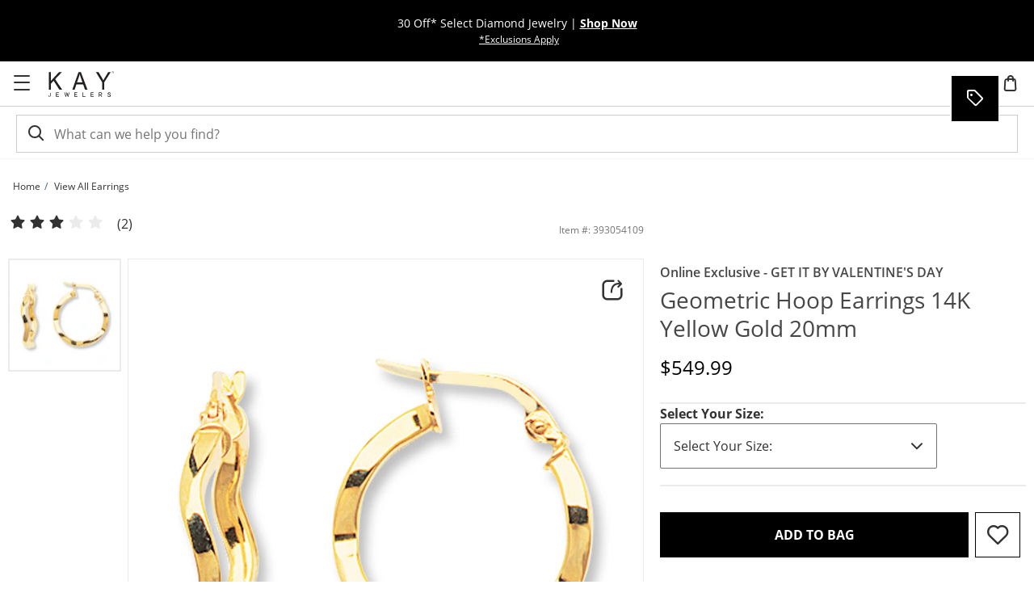

--- FILE ---
content_type: application/javascript
request_url: https://www.kay.com/Z-gtsj/NqaBX/bJUoS/PK-i/Ew1aXrtkS2btGp/Y3R7TH0B/WgFuB/nQqPxkB
body_size: 160207
content:
(function(){if(typeof Array.prototype.entries!=='function'){Object.defineProperty(Array.prototype,'entries',{value:function(){var index=0;const array=this;return {next:function(){if(index<array.length){return {value:[index,array[index++]],done:false};}else{return {done:true};}},[Symbol.iterator]:function(){return this;}};},writable:true,configurable:true});}}());(function(){gF();var gQ;zWM();nzM();var MJ=function(YS,gh){return YS>gh;};var XJ=function(mR){var CL=mR[0]-mR[1];var Xg=mR[2]-mR[3];var jL=mR[4]-mR[5];var Eh=TK["Math"]["sqrt"](CL*CL+Xg*Xg+jL*jL);return TK["Math"]["floor"](Eh);};var JJ=function(){zE=["\x6c\x65\x6e\x67\x74\x68","\x41\x72\x72\x61\x79","\x63\x6f\x6e\x73\x74\x72\x75\x63\x74\x6f\x72","\x6e\x75\x6d\x62\x65\x72"];};var gs=function VR(j5,LL){var Ec=VR;for(j5;j5!=DM;j5){switch(j5){case Jv:{j5=kQ;var IS=function(DD){Yz.push(nJ);if(Tg[DD]){var bS;return bS=Tg[DD][gw()[pD(kh)](z0([]),zF,Kz)],Yz.pop(),bS;}var xU=Tg[DD]=VR(TY,[zR()[TU(U5)].apply(null,[zh,QV]),DD,rw(typeof zV()[nU(Uz)],Hc([],[][[]]))?zV()[nU(Sg)].apply(null,[gU,Ah]):zV()[nU(mz)](MR,Wh),z0([]),gw()[pD(kh)].call(null,Km,zF,Kz),{}]);UE[DD].call(xU[gw()[pD(kh)].call(null,I5,zF,Kz)],xU,xU[gw()[pD(kh)](WJ,zF,Kz)],IS);xU[zV()[nU(Sg)](gU,Ah)]=z0(z0(tf));var lh;return lh=xU[gw()[pD(kh)](Im,zF,Kz)],Yz.pop(),lh;};}break;case Y:{IS[lR(typeof bs()[mA(Ah)],Hc([],[][[]]))?bs()[mA(A0)].call(null,m5,dz):bs()[mA(PE)].apply(null,[fz,BI])]=function(Kc){Yz.push(zg);var Os=Kc&&Kc[zR()[TU(FR)].call(null,XS,Lv)]?function B0(){Yz.push(pA);var Xh;return Xh=Kc[zR()[TU(AR)].apply(null,[Aw,Ar])],Yz.pop(),Xh;}:function UL(){return Kc;};IS[zR()[TU(Rh)](FR,d9)](Os,bs()[mA(QE)](l5,xM),Os);var q0;return Yz.pop(),q0=Os,q0;};j5-=lX;}break;case NF:{var Xz=LL[pK];j5=DM;Yz.push(DA);if(rw(typeof TK[Jg()[wD(PE)](PE,AE)],gw()[pD(Sg)].apply(null,[jh,Nz,AL]))&&TK[Jg()[wD(PE)].apply(null,[PE,AE])][lR(typeof Jg()[wD(ZU)],'undefined')?Jg()[wD(As)](cw,CS):Jg()[wD(QE)](Im,X0)]){TK[zR()[TU(ZU)](UV,sK)][Sz()[qw(FE)].apply(null,[c0,CE,Im,Bz,ZU])](Xz,TK[Jg()[wD(PE)](PE,AE)][rw(typeof Jg()[wD(AV)],Hc('',[][[]]))?Jg()[wD(QE)](Im,X0):Jg()[wD(As)](Mm,As)],VR(TY,[VI()[GD(FE)].call(null,Uz,Hs,tA,Mh),zV()[nU(PE)](RW,GV)]));}TK[zR()[TU(ZU)](UV,sK)][Sz()[qw(FE)](z0(z0([])),CE,Im,Bz,UV)](Xz,zR()[TU(FR)].apply(null,[XS,j9]),VR(TY,[VI()[GD(FE)](Uz,Hs,tA,Pm),z0(pK)]));Yz.pop();}break;case HF:{return Yz.pop(),I0=Uw,I0;}break;case VG:{xV.p8=m0[rE];ZA.call(this,jU,[eS1_xor_0_memo_array_init()]);return '';}break;case Z8:{j5-=ZG;gS();Rz();ZA.call(this,AQ,[QR()]);Pz();OV.call(this,M6,[QR()]);UA=GE();}break;case Dv:{j5=FM;RL=ZA(UG,[['HWbzFWWWWWW','0','P','Pb','qzzPzFWWWWWW','qzcbP','HSnSqqP','nPnnqWcFWWWWWW','W','HSbHbqcSbzFWWWWWW','n','nnnnnnn','cHHPcnP','0Sn','z0S','0WSH','SWHn','PqWW','HWbq','n0bS','0qPnH','z','c','0H','q','0P','SW','Sc','PP','PH','0W','cz','S','Hc','H','0WWW','0bS','PWWW','0WW0','Hbbb','Sbbb','0WWWW','bb','zWW','qc','SnW','SWWW','0n','SW0q','bbbbbb','0z','PS','SzW','0Fn0','0q','SP','00','0FcP','SF00','PqWWWWW','S0qWWWWW','0FHP'],z0(q5)]);zv=function mwIlCpyUNy(){Fk();function Ek(){return B0(`${z4()[L6(pJ)]}`,gJ(),VL()-gJ());}nk();fr();function D6(){return LM.apply(this,[nw,arguments]);}function tv(wv,EX){return wv>EX;}var wl;function kM(HL){return ~HL;}var H;function Kv(JM,V0){var Lw=Kv;switch(JM){case Gw:{var Hl={'\x49':z4()[L6(KT)].call(null,pJ,Jj(lM)),'\x50':z4()[L6(Dl)](Uw,RJ),'\x51':Zv()[Bj(KT)](dk,KT),'\x56':F()[DL(KT)].call(null,wT,kT,Dl),'\x58':Ir()[Av(KT)](lX,TX,Uw),'\x63':z4()[L6(pJ)].apply(null,[Dj,Xk]),'\x71':F()[DL(Dl)].call(null,O,Xk,Uw),'\x77':Zv()[Bj(Dl)].call(null,XT,cr),'\x7a':Ir()[Av(Dl)](Hw,Jj(q9),Dl)};return function(d6){return Yj(bL,[d6,Hl]);};}break;case Cl:{var IX=V0[xk];var I4=V0[Nc];var Yc=V0[V9];var CP=mM[pJ];var nr=Ev([],[]);var w9=mM[Yc];var vl=rr(w9.length,Dl);if(tl(vl,KT)){do{var N0=QX(Ev(Ev(vl,I4),MT()),CP.length);var X4=t6(w9,vl);var JL=t6(CP,N0);nr+=Yj(Vv,[dL(kM(dL(X4,JL)),vT(X4,JL))]);vl--;}while(tl(vl,KT));}return kv(Wj,[nr]);}break;case P9:{var E9=V0[xk];var xl=V0[Nc];var r0=[];var C=Kv(Gw,[]);var l9=xl?AT[Ir()[Av(pJ)](Bv,Jj(Ur),KT)]:AT[z4()[L6(Dj)](cT,GJ)];for(var mJ=KT;tc(mJ,E9[Zv()[Bj(Dj)].apply(null,[W9,Uw])]);mJ=Ev(mJ,Dl)){r0[z4()[L6(Uw)](cr,YL)](l9(C(E9[mJ])));}return r0;}break;}}function tc(jT,CM){return jT<CM;}function Zv(){var s9=[];Zv=function(){return s9;};return s9;}function RP(){return Kv.apply(this,[Cl,arguments]);}function lr(){return Dw.apply(this,[P9,arguments]);}function Ev(h9,lT){return h9+lT;}function DP(){return [""," $DVzC.zlFyLi","","b). T\f+=~\bU!kVKr\'6,\n","Q9PXO","+","g","\x3f\b\"FM+H\v\'"];}function mL(NP,tJ){var Oc=mL;switch(NP){case LT:{var FT=tJ[xk];FT[FT[FL](nl)]=function(){this[U6].push(rr(this[n6](),this[n6]()));};sr(cX,[FT]);}break;case C6:{var Ec=tJ[xk];Ec[Ec[FL](Tk)]=function(){this[U6].push(Ev(this[n6](),this[n6]()));};mL(LT,[Ec]);}break;case q:{var WP=tJ[xk];WP[WP[FL](XJ)]=function(){this[U6].push(tl(this[n6](),this[n6]()));};mL(C6,[WP]);}break;case V9:{var IM=tJ[xk];IM[IM[FL](O9)]=function(){var TJ=[];var tM=this[Kj]();while(tM--){switch(this[U6].pop()){case KT:TJ.push(this[n6]());break;case Dl:var sP=this[n6]();for(var sT of sP){TJ.push(sT);}break;}}this[U6].push(this[D](TJ));};mL(q,[IM]);}break;case zw:{var W6=tJ[xk];W6[W6[FL](Yw)]=function(){this[U6].push(tc(this[n6](),this[n6]()));};mL(V9,[W6]);}break;case RT:{var Zk=tJ[xk];Zk[Zk[FL](FX)]=function(){this[U6].push(Nr(this[n6](),this[n6]()));};mL(zw,[Zk]);}break;case P6:{var YX=tJ[xk];YX[YX[FL](Ll)]=function(){var pv=this[Kj]();var VJ=this[U6].pop();var d4=this[U6].pop();var Vj=this[U6].pop();var rk=this[q9][Bw.i];this[wr](Bw.i,VJ);try{this[cT]();}catch(fT){this[U6].push(this[Ow](fT));this[wr](Bw.i,d4);this[cT]();}finally{this[wr](Bw.i,Vj);this[cT]();this[wr](Bw.i,rk);}};mL(RT,[YX]);}break;case Uv:{var NM=tJ[xk];NM[NM[FL](W4)]=function(){this[U6].push(Ic(this[n6](),this[n6]()));};mL(P6,[NM]);}break;case nw:{var KJ=tJ[xk];KJ[KJ[FL](n4)]=function(){this[GM](this[U6].pop(),this[n6](),this[Kj]());};mL(Uv,[KJ]);}break;case bL:{var TP=tJ[xk];TP[TP[FL](BX)]=function(){this[U6]=[];pT.call(this[Rv]);this[wr](Bw.i,this[fv].length);};mL(nw,[TP]);}break;}}function x6(){return zl(HP(),221373);}function Mw(){return sr.apply(this,[j0,arguments]);}function Sl(){return sr.apply(this,[PL,arguments]);}function C0(){this["n9"]=(this["ST"]&0xffff)*5+(((this["ST"]>>>16)*5&0xffff)<<16)&0xffffffff;this.qX=Lk;}var AJ;function jj(){return RM(`${z4()[L6(pJ)]}`,"0x"+"\x64\x38\x63\x36\x34\x36\x65");}var qv;function Ij(){return Yj.apply(this,[LL,arguments]);}var Bw;function DL(fl){return kj()[fl];}function QX(d0,w0){return d0%w0;}var pT;function x4(){return sr.apply(this,[bL,arguments]);}function cl(){return mL.apply(this,[C6,arguments]);}var AT;var F9;var sv;var A4,P6,M6,Uv,qc,zw,YP,mw,P4,cw,OT,ET,Fw,cP,q,ZJ,LT,xT,gT,Qk,cX,nJ,Cl,IT,Q,nX,nw,L9,Xr,C6,LL,rT,j0,RT,rl,FM,P9,Wj,Vv,Ej,Xv,Y,A,lL,bL,Qv,r9;function Yj(XX,qJ){var Qj=Yj;switch(XX){case rl:{var rX=qJ[xk];AJ(rX[KT]);for(var z6=KT;tc(z6,rX.length);++z6){z4()[rX[z6]]=function(){var fJ=rX[z6];return function(mr,x9){var I0=kc.apply(null,[mr,x9]);z4()[fJ]=function(){return I0;};return I0;};}();}}break;case nw:{var Qc=qJ[xk];var EM=qJ[Nc];var rJ=Ev([],[]);var UJ=QX(Ev(Qc,MT()),Gl);var DM=sv[EM];var tT=KT;if(tc(tT,DM.length)){do{var Al=t6(DM,tT);var tP=t6(W.xL,UJ++);rJ+=Yj(Vv,[vT(dL(kM(Al),tP),dL(kM(tP),Al))]);tT++;}while(tc(tT,DM.length));}return rJ;}break;case cP:{var Z4=qJ[xk];W=function(f4,vc){return Yj.apply(this,[nw,arguments]);};return ck(Z4);}break;case Vv:{var d=qJ[xk];if(XP(d,FM)){return AT[F9[pJ]][F9[Dl]](d);}else{d-=OT;return AT[F9[pJ]][F9[Dl]][F9[KT]](null,[Ev(ZP(d,Tr),nX),Ev(QX(d,IT),xT)]);}}break;case PL:{var xJ=qJ[xk];var Vk=qJ[Nc];var d9=Qr[KT];var mc=Ev([],[]);var O0=Qr[xJ];var zP=rr(O0.length,Dl);while(tl(zP,KT)){var vr=QX(Ev(Ev(zP,Vk),MT()),d9.length);var jk=t6(O0,zP);var Jc=t6(d9,vr);mc+=Yj(Vv,[vT(dL(kM(jk),Jc),dL(kM(Jc),jk))]);zP--;}return kv(Vv,[mc]);}break;case LL:{var B6=qJ[xk];var br=qJ[Nc];var qw=qJ[V9];var xX=S6[pJ];var L4=Ev([],[]);var zJ=S6[qw];for(var Wv=rr(zJ.length,Dl);tl(Wv,KT);Wv--){var MJ=QX(Ev(Ev(Wv,br),MT()),xX.length);var WT=t6(zJ,Wv);var I6=t6(xX,MJ);L4+=Yj(Vv,[dL(kM(dL(WT,I6)),vT(WT,I6))]);}return kv(A0,[L4]);}break;case P6:{var Mk=qJ[xk];hr(Mk[KT]);var QM=KT;while(tc(QM,Mk.length)){F()[Mk[QM]]=function(){var Il=Mk[QM];return function(vM,bj,Dk){var Ul=Ij(J9({}),bj,Dk);F()[Il]=function(){return Ul;};return Ul;};}();++QM;}}break;case Qv:{var B9=qJ[xk];ck(B9[KT]);var Jk=KT;if(tc(Jk,B9.length)){do{Zv()[B9[Jk]]=function(){var Sv=B9[Jk];return function(jX,kL){var wP=W(jX,kL);Zv()[Sv]=function(){return wP;};return wP;};}();++Jk;}while(tc(Jk,B9.length));}}break;case ET:{var LX=qJ[xk];H(LX[KT]);var Rj=KT;if(tc(Rj,LX.length)){do{Ir()[LX[Rj]]=function(){var b4=LX[Rj];return function(O6,Yr,t0){var hJ=RP(VX,Yr,t0);Ir()[b4]=function(){return hJ;};return hJ;};}();++Rj;}while(tc(Rj,LX.length));}}break;case bL:{var sl=qJ[xk];var ql=qJ[Nc];var Ww=Zv()[Bj(pJ)](TX,pJ);for(var Lr=KT;tc(Lr,sl[Zv()[Bj(Dj)](W9,Uw)]);Lr=Ev(Lr,Dl)){var Z0=sl[F()[DL(pJ)].apply(null,[F6,I9,KT])](Lr);var mj=ql[Z0];Ww+=mj;}return Ww;}break;}}function mP(){this["ST"]^=this["Ak"];this.qX=l;}function Dw(V,c){var jr=Dw;switch(V){case C6:{var Ik=c[xk];Ik[Ik[FL](FL)]=function(){wl.call(this[Rv]);};mL(bL,[Ik]);}break;case PL:{var Ql=c[xk];Ql[Ql[FL](m6)]=function(){this[U6].push(qP(this[n6](),this[n6]()));};Dw(C6,[Ql]);}break;case gT:{var s0=c[xk];s0[s0[FL](NL)]=function(){N4.call(this[Rv]);};Dw(PL,[s0]);}break;case cw:{var M9=c[xk];M9[M9[FL](cT)]=function(){this[U6].push(j(Jj(Dl),this[n6]()));};Dw(gT,[M9]);}break;case hl:{var jw=c[xk];jw[jw[FL](Z6)]=function(){this[U6].push(j(this[n6](),this[n6]()));};Dw(cw,[jw]);}break;case nw:{var h4=c[xk];h4[h4[FL](dX)]=function(){this[U6].push(this[s6]());};Dw(hl,[h4]);}break;case Qv:{var tX=c[xk];tX[tX[FL](wJ)]=function(){this[U6].push(k6(this[n6](),this[n6]()));};Dw(nw,[tX]);}break;case Vv:{var zL=c[xk];zL[zL[FL](LP)]=function(){var Pv=this[Kj]();var qL=this[Kj]();var BM=this[Kj]();var Sw=this[n6]();var AL=[];for(var rc=KT;tc(rc,BM);++rc){switch(this[U6].pop()){case KT:AL.push(this[n6]());break;case Dl:var DT=this[n6]();for(var Oj of DT.reverse()){AL.push(Oj);}break;default:throw new Error(z4()[L6(cr)].apply(null,[Dl,V6]));}}var Nv=Sw.apply(this[m6].J,AL.reverse());Pv&&this[U6].push(this[Ow](Nv));};Dw(Qv,[zL]);}break;case lL:{var tk=c[xk];tk[tk[FL](Tw)]=function(){this[U6].push(f9(this[n6](),this[n6]()));};Dw(Vv,[tk]);}break;case P9:{var nj=c[xk];nj[nj[FL](gj)]=function(){var Er=[];var L=this[U6].pop();var IJ=rr(this[U6].length,Dl);for(var Gk=KT;tc(Gk,L);++Gk){Er.push(this[Zc](this[U6][IJ--]));}this[GM](Zv()[Bj(Uw)].call(null,DJ,cT),Er);};Dw(lL,[nj]);}break;}}function Lc(){return Yj.apply(this,[P6,arguments]);}function HP(){return Lv()+Sk()+typeof AT[z4()[L6(pJ)].name];}function Wk(){return mL.apply(this,[q,arguments]);}function qk(Z9,Fl){var pj=qk;switch(Z9){case Xr:{var WX=Fl[xk];var Yl=Fl[Nc];var CJ=sv[Dl];var BJ=Ev([],[]);var S=sv[Yl];var M=rr(S.length,Dl);while(tl(M,KT)){var zj=QX(Ev(Ev(M,WX),MT()),CJ.length);var x0=t6(S,M);var fP=t6(CJ,zj);BJ+=Yj(Vv,[vT(dL(kM(x0),fP),dL(kM(fP),x0))]);M--;}return Yj(cP,[BJ]);}break;case r9:{var jv=Fl[xk];var R0=Ev([],[]);var rM=rr(jv.length,Dl);if(tl(rM,KT)){do{R0+=jv[rM];rM--;}while(tl(rM,KT));}return R0;}break;case C6:{var SM=Fl[xk];Ij.jc=qk(r9,[SM]);while(tc(Ij.jc.length,Bv))Ij.jc+=Ij.jc;}break;case mw:{hr=function(vw){return qk.apply(this,[C6,arguments]);};Yj(LL,[J9(Dl),Jj(NX),Dj]);}break;case nw:{var E0=Fl[xk];var tj=Ev([],[]);var mv=rr(E0.length,Dl);if(tl(mv,KT)){do{tj+=E0[mv];mv--;}while(tl(mv,KT));}return tj;}break;case Gw:{var p6=Fl[xk];W.xL=qk(nw,[p6]);while(tc(W.xL.length,pM))W.xL+=W.xL;}break;case cX:{ck=function(vJ){return qk.apply(this,[Gw,arguments]);};W.call(null,Jj(R4),Dj);}break;case Xv:{var vk=Fl[xk];var fX=Ev([],[]);var PX=rr(vk.length,Dl);if(tl(PX,KT)){do{fX+=vk[PX];PX--;}while(tl(PX,KT));}return fX;}break;case rT:{var HX=Fl[xk];kc.E=qk(Xv,[HX]);while(tc(kc.E.length,h))kc.E+=kc.E;}break;case qc:{AJ=function(Hc){return qk.apply(this,[rT,arguments]);};Yj(PL,[NL,Jj(j9)]);}break;}}function D4(){this["ST"]^=this["lc"];this.qX=hc;}function l(){this["ST"]^=this["ST"]>>>16;this.qX=g4;}function ZP(OP,Zr){return OP>>Zr;}function j(vX,Pl){return vX*Pl;}function p4(){S6=["[7\x00=","m","us5:!2\"-wjAg$z]C =mb5R8[5k31Roo","l\\cj\n|f 5","U"];}function Sk(){return B0(`${z4()[L6(pJ)]}`,VL()+1);}function xc(){return Dw.apply(this,[Qv,arguments]);}function K9(){return Yj.apply(this,[rl,arguments]);}var Dl,pJ,Dj,Uw,cr,NL,cT,g0,Kk,M0,KT,Gl,Tr,zr,TT,Bv,bP,NX,pM,R4,VX,lM,RJ,dk,wT,kT,lX,TX,Xk,O,XT,Hw,q9,W9,F6,I9,h,j9,Mr,IP,GJ,Ur,YL,X9,U6,m6,Vr,Zw,zc,FL,p0,n6,Nk,pk,Kj,wc,wr,Rw,Ow,K,pw,nP,dr,N,gw,Rv,q0,H0,GX,Wr,gP,G0,s6,Vl,nl,Tk,XJ,O9,D,Yw,FX,Ll,W4,n4,GM,BX,fv,Z6,dX,wJ,LP,V6,Tw,gj,Zc,DJ,dj,E4,AM,T0,Hr,hk,lJ,K6;var ck;function xP(){return KP.apply(this,[Qk,arguments]);}function H9(){return Yj.apply(this,[ET,arguments]);}function t9(){return Dw.apply(this,[hl,arguments]);}function VP(){return r.apply(this,[Q,arguments]);}function n0(){return KP.apply(this,[dM,arguments]);}function k6(zk,Cv){return zk/Cv;}function Bk(){return r.apply(this,[wk,arguments]);}var WL;function rr(b,f6){return b-f6;}function Tj(){return Dw.apply(this,[cw,arguments]);}function dL(g6,DX){return g6&DX;}function dP(){return ["\x61\x70\x70\x6c\x79","\x66\x72\x6f\x6d\x43\x68\x61\x72\x43\x6f\x64\x65","\x53\x74\x72\x69\x6e\x67","\x63\x68\x61\x72\x43\x6f\x64\x65\x41\x74"];}var gl;function wX(){return Dw.apply(this,[PL,arguments]);}function K4(){return r.apply(this,[cP,arguments]);}return LM.call(this,Ej);function Jj(B){return -B;}function r(Uc,dc){var Rl=r;switch(Uc){case Q:{var MP=dc[xk];MP[hk]=function(ZM,bT){var T4=atob(ZM);var ZT=KT;var Sr=[];var v6=KT;for(var hX=KT;tc(hX,T4.length);hX++){Sr[v6]=T4.charCodeAt(hX);ZT=Y9(ZT,Sr[v6++]);}KP(LL,[this,QX(Ev(ZT,bT),E4)]);return Sr;};KP(vj,[MP]);}break;case cP:{var Q9=dc[xk];Q9[Kj]=function(){return this[fv][this[q9][Bw.i]++];};r(Q,[Q9]);}break;case mw:{var m=dc[xk];m[n6]=function(ML){return this[Zc](ML?this[U6][rr(this[U6][Zv()[Bj(Dj)].call(null,W9,Uw)],Dl)]:this[U6].pop());};r(cP,[m]);}break;case L9:{var bX=dc[xk];bX[Zc]=function(Kr){return QP(typeof Kr,Ir()[Av(Uw)](lJ,Jj(TT),cr))?Kr.J:Kr;};r(mw,[bX]);}break;case wk:{var dl=dc[xk];dl[G0]=function(qT){return F0.call(this[Rv],qT,this);};r(L9,[dl]);}break;case A4:{var Jw=dc[xk];Jw[GM]=function(UM,Q4,D9){if(QP(typeof UM,Ir()[Av(Uw)](KT,Jj(TT),cr))){D9?this[U6].push(UM.J=Q4):UM.J=Q4;}else{WL.call(this[Rv],UM,Q4);}};r(wk,[Jw]);}break;case hl:{var U9=dc[xk];U9[wr]=function(zM,O4){this[q9][zM]=O4;};U9[K6]=function(R9){return this[q9][R9];};r(A4,[U9]);}break;}}function Av(kP){return kj()[kP];}function J9(Ck){return !Ck;}function zl(NJ,k9){var Iw={NJ:NJ,ST:k9,Ak:0,hP:0,qX:VT};while(!Iw.qX());return Iw["ST"]>>>0;}function Yv(){return mL.apply(this,[bL,arguments]);}function b9(){return this;}function KP(zX,tw){var S0=KP;switch(zX){case A:{var gM=tw[xk];gM[gM[FL](dj)]=function(){var G4=this[Kj]();var dT=this[n6]();var fL=this[n6]();var vP=this[Vr](fL,dT);if(J9(G4)){var Pw=this;var c0={get(EL){Pw[m6]=EL;return fL;}};this[m6]=new Proxy(this[m6],c0);}this[U6].push(vP);};Dw(P9,[gM]);}break;case Gw:{var b6=tw[xk];KP(A,[b6]);}break;case LL:{var Xl=tw[xk];var J4=tw[Nc];Xl[FL]=function(h6){return QX(Ev(h6,J4),E4);};KP(Gw,[Xl]);}break;case M6:{var AX=tw[xk];AX[cT]=function(){var UX=this[Kj]();while(r6(UX,Bw.K)){this[UX](this);UX=this[Kj]();}};}break;case dM:{var l0=tw[xk];l0[Vr]=function(qr,hj){return {get J(){return qr[hj];},set J(bc){qr[hj]=bc;}};};KP(M6,[l0]);}break;case P4:{var k=tw[xk];k[Ow]=function(gc){return {get J(){return gc;},set J(P){gc=P;}};};KP(dM,[k]);}break;case xk:{var gX=tw[xk];gX[D]=function(jM){return {get J(){return jM;},set J(El){jM=El;}};};KP(P4,[gX]);}break;case Qk:{var dJ=tw[xk];dJ[s6]=function(){var U0=vT(f9(this[Kj](),g0),this[Kj]());var PP=Zv()[Bj(pJ)].apply(null,[TX,pJ]);for(var C4=KT;tc(C4,U0);C4++){PP+=String.fromCharCode(this[Kj]());}return PP;};KP(xk,[dJ]);}break;case YP:{var bM=tw[xk];bM[wc]=function(){var z9=vT(vT(vT(f9(this[Kj](),AM),f9(this[Kj](),D)),f9(this[Kj](),g0)),this[Kj]());return z9;};KP(Qk,[bM]);}break;case vj:{var Hj=tw[xk];Hj[T0]=function(){var Qw=Zv()[Bj(pJ)].apply(null,[TX,pJ]);for(let L0=KT;tc(L0,g0);++L0){Qw+=this[Kj]().toString(pJ).padStart(g0,z4()[L6(pJ)](Dj,Xk));}var nL=parseInt(Qw.slice(Dl,Hr),pJ);var w4=Qw.slice(Hr);if(QP(nL,KT)){if(QP(w4.indexOf(F()[DL(Dl)](O,Xk,Uw)),Jj(Dl))){return KT;}else{nL-=gl[Dj];w4=Ev(z4()[L6(pJ)](Dj,Xk),w4);}}else{nL-=gl[Uw];w4=Ev(F()[DL(Dl)](J9(KT),Xk,Uw),w4);}var kX=KT;var K0=Dl;for(let AP of w4){kX+=j(K0,parseInt(AP));K0/=pJ;}return j(kX,Math.pow(pJ,nL));};KP(YP,[Hj]);}break;}}function G6(){return mL.apply(this,[RT,arguments]);}function xj(){return ["Q`++","u","=Q+]81jzWV(J|O)","\x00xE|\t","Z",";# ]\x40+:\nm2Y\x00\x40$=(dOZe=\v$*_RJ$3( ","K/:\r9"];}function EP(){return sr.apply(this,[mw,arguments]);}var Y0;function nv(){this["ST"]^=this["ST"]>>>13;this.qX=OX;}function gJ(){return jj()+Mj("\x64\x38\x63\x36\x34\x36\x65")+3;}function Nr(p,Mc){return p!==Mc;}function F(){var S9=Object['\x63\x72\x65\x61\x74\x65']({});F=function(){return S9;};return S9;}function Ic(Wc,CX){return Wc in CX;}function lv(){return LM.apply(this,[hl,arguments]);}function Lk(){this["ST"]=(this["n9"]&0xffff)+0x6b64+(((this["n9"]>>>16)+0xe654&0xffff)<<16);this.qX=cL;}function CT(){return KP.apply(this,[xk,arguments]);}function Pr(){return sr.apply(this,[lL,arguments]);}function t6(z,XL){return z[F9[Dj]](XL);}function RM(a,b,c){return a.indexOf(b,c);}function cv(){return mL.apply(this,[V9,arguments]);}function Aj(OM,tL){return OM===tL;}function X(){return sr.apply(this,[Wj,arguments]);}function KL(){this["lc"]=this["lc"]<<15|this["lc"]>>>17;this.qX=Ok;}function Uk(){return sr.apply(this,[cX,arguments]);}function WM(a,b){return a.charCodeAt(b);}function cL(){this["Ak"]++;this.qX=Br;}function Uj(){return Dw.apply(this,[Vv,arguments]);}var hr;function UL(){return mL.apply(this,[Uv,arguments]);}function Fr(){return ["sze,*H+I1{7mk9&FWJ9","pV7#N,m)TPW<3#A3D))","w","x","","V!#bKgllAFn!R{k;rH","HIH","I#\x3f-~PTQ","K\\5%]b!.LSK\x3ff=\bK\"E)>\\1>\'VR+)=I.]PR))K#9\'V"];}function z4(){var nM=Object['\x63\x72\x65\x61\x74\x65'](Object['\x70\x72\x6f\x74\x6f\x74\x79\x70\x65']);z4=function(){return nM;};return nM;}function wM(){return Dw.apply(this,[C6,arguments]);}function QP(sL,m0){return sL==m0;}function Fc(){return r.apply(this,[A4,arguments]);}function tl(cJ,X6){return cJ>=X6;}function S4(){this["lc"]=(this["lc"]&0xffff)*0xcc9e2d51+(((this["lc"]>>>16)*0xcc9e2d51&0xffff)<<16)&0xffffffff;this.qX=KL;}function VL(){return RM(`${z4()[L6(pJ)]}`,";",jj());}function Nj(){return KP.apply(this,[A,arguments]);}function lj(){return sr.apply(this,[hl,arguments]);}function Zl(){return mL.apply(this,[zw,arguments]);}function Br(){this["hP"]++;this.qX=Q6;}function kc(){return Yj.apply(this,[PL,arguments]);}function mk(){return KP.apply(this,[vj,arguments]);}var jl;function xM(){return mL.apply(this,[nw,arguments]);}function Fk(){lk=[];pJ=2;z4()[L6(pJ)]=mwIlCpyUNy;if(typeof window!=='undefined'){AT=window;}else if(typeof global!==''+[][[]]){AT=global;}else{AT=this;}}var A0,Gw,Nc,B4,vj,hl,dM,wk,xk,PL,V9;function g9(){if([10,13,32].includes(this["lc"]))this.qX=Br;else this.qX=S4;}function LM(m4,Tv){var GL=LM;switch(m4){case Ej:{W=function(A9,bl){return qk.apply(this,[Xr,arguments]);};jl=function(fc){this[U6]=[fc[m6].J];};WL=function(QL,Jl){return LM.apply(this,[nJ,arguments]);};F0=function(E6,sc){return LM.apply(this,[A,arguments]);};N4=function(){this[U6][this[U6].length]={};};wl=function(){this[U6].pop();};R=function(){return [...this[U6]];};qv=function(t){return LM.apply(this,[ZJ,arguments]);};pT=function(){this[U6]=[];};hr=function(){return qk.apply(this,[mw,arguments]);};ck=function(){return qk.apply(this,[cX,arguments]);};AJ=function(){return qk.apply(this,[qc,arguments]);};H=function(){return kv.apply(this,[Xv,arguments]);};Y0=function(kw,Y6,ll){return LM.apply(this,[dM,arguments]);};kv(qc,[]);F9=dP();sv=DP();Yj.call(this,Qv,[kj()]);Qr=Fr();Yj.call(this,rl,[kj()]);mM=xj();Yj.call(this,ET,[kj()]);p4();Yj.call(this,P6,[kj()]);gl=Kv(P9,[['PX','Xz','XV','qcQQIcccccc','qcQwIcccccc'],J9(Dl)]);Bw={i:gl[KT],n:gl[Dl],K:gl[pJ]};;Bc=class Bc {constructor(){this[q9]=[];this[fv]=[];this[U6]=[];this[q0]=KT;r(hl,[this]);this[Zv()[Bj(NL)].apply(null,[Jj(X9),NL])]=Y0;}};return Bc;}break;case nJ:{var QL=Tv[xk];var Jl=Tv[Nc];return this[U6][rr(this[U6].length,Dl)][QL]=Jl;}break;case A:{var E6=Tv[xk];var sc=Tv[Nc];for(var s of [...this[U6]].reverse()){if(Ic(E6,s)){return sc[Vr](s,E6);}}throw Ir()[Av(Dj)].call(null,Zw,zc,NL);}break;case ZJ:{var t=Tv[xk];if(Aj(this[U6].length,KT))this[U6]=Object.assign(this[U6],t);}break;case dM:{var kw=Tv[xk];var Y6=Tv[Nc];var ll=Tv[V9];this[fv]=this[hk](Y6,ll);this[m6]=this[Ow](kw);this[Rv]=new jl(this);this[wr](Bw.i,KT);try{while(tc(this[q9][Bw.i],this[fv].length)){var W0=this[Kj]();this[W0](this);}}catch(TM){}}break;case LL:{var l4=Tv[xk];l4[l4[FL](p0)]=function(){this[U6].push(vT(this[n6](),this[n6]()));};}break;case xk:{var CL=Tv[xk];CL[CL[FL](Nk)]=function(){this[U6].push(Aj(this[n6](),this[n6]()));};LM(LL,[CL]);}break;case nw:{var Dr=Tv[xk];Dr[Dr[FL](pk)]=function(){var RL=this[Kj]();var M4=Dr[wc]();if(J9(this[n6](RL))){this[wr](Bw.i,M4);}};LM(xk,[Dr]);}break;case Qv:{var ZX=Tv[xk];ZX[ZX[FL](Rw)]=function(){this[U6].push(this[Ow](undefined));};LM(nw,[ZX]);}break;case hl:{var qj=Tv[xk];qj[qj[FL](K)]=function(){this[U6].push(Y9(this[n6](),this[n6]()));};LM(Qv,[qj]);}break;}}function MT(){var Gr;Gr=Ek()-x6();return MT=function(){return Gr;},Gr;}function n(){return mL.apply(this,[P6,arguments]);}0xd8c646e,2453233764;function Bj(vv){return kj()[vv];}function kj(){var pl=['cM','BT','G9','Pc','C9','c6','sk'];kj=function(){return pl;};return pl;}function f9(LJ,s4){return LJ<<s4;}function VM(){return Dw.apply(this,[gT,arguments]);}function g4(){this["ST"]=(this["ST"]&0xffff)*0x85ebca6b+(((this["ST"]>>>16)*0x85ebca6b&0xffff)<<16)&0xffffffff;this.qX=nv;}function Ok(){this["lc"]=(this["lc"]&0xffff)*0x1b873593+(((this["lc"]>>>16)*0x1b873593&0xffff)<<16)&0xffffffff;this.qX=D4;}function Lv(){return B0(`${z4()[L6(pJ)]}`,0,jj());}function Mj(a){return a.length;}var R;function wj(){return LM.apply(this,[LL,arguments]);}var Qr;function JX(){return Yj.apply(this,[Qv,arguments]);}function Ol(){return sr.apply(this,[wk,arguments]);}function zT(){return KP.apply(this,[Gw,arguments]);}function kv(fM,k0){var Rr=kv;switch(fM){case Cl:{var g=k0[xk];var HJ=Ev([],[]);var GT=rr(g.length,Dl);while(tl(GT,KT)){HJ+=g[GT];GT--;}return HJ;}break;case ET:{var Cc=k0[xk];RP.PM=kv(Cl,[Cc]);while(tc(RP.PM.length,Mr))RP.PM+=RP.PM;}break;case Xv:{H=function(Jr){return kv.apply(this,[ET,arguments]);};Kv.call(null,Cl,[J9(J9({})),Jj(IP),Dj]);}break;case Qk:{var Wl=k0[xk];var v=k0[Nc];var h0=Ev([],[]);var U4=QX(Ev(v,MT()),M0);var BL=Qr[Wl];var Kc=KT;if(tc(Kc,BL.length)){do{var EJ=t6(BL,Kc);var Pk=t6(kc.E,U4++);h0+=Yj(Vv,[vT(dL(kM(EJ),Pk),dL(kM(Pk),EJ))]);Kc++;}while(tc(Kc,BL.length));}return h0;}break;case Vv:{var KX=k0[xk];kc=function(Or,v4){return kv.apply(this,[Qk,arguments]);};return AJ(KX);}break;case Gw:{var FJ=k0[xk];var c4=k0[Nc];var gL=k0[V9];var f=Ev([],[]);var F4=QX(Ev(c4,MT()),g0);var HM=mM[gL];var MX=KT;while(tc(MX,HM.length)){var pc=t6(HM,MX);var TL=t6(RP.PM,F4++);f+=Yj(Vv,[dL(kM(dL(pc,TL)),vT(pc,TL))]);MX++;}return f;}break;case Wj:{var Ml=k0[xk];RP=function(Kl,Yk,Cr){return kv.apply(this,[Gw,arguments]);};return H(Ml);}break;case qc:{Dl=+ ! ![];pJ=Dl+Dl;Dj=Dl+pJ;Uw=Dj+Dl;cr=pJ*Dj*Dl;NL=Dj+pJ;cT=pJ*Uw-cr+NL;g0=cT*Dl+pJ+Dj-Uw;Kk=Dl*g0-Uw+NL;M0=Dj+Uw*pJ+Kk+Dl;KT=+[];Gl=Kk+Dj+NL+Uw+cr;Tr=Dj*cr-cT-Dl;zr=Tr*Kk+cT+Dj;TT=Tr+Kk*cT+zr;Bv=Uw+Kk+Dj+pJ;bP=pJ+Tr+cT*Dj;NX=Tr+Kk*bP+cr-pJ;pM=Dl+cr*g0+NL;R4=Tr+NL*Uw+Dj*zr;VX=pJ-Dl+bP;lM=cr-cT*pJ+bP*Tr;RJ=zr+Tr*bP-cT-Dl;dk=g0*bP+pJ+zr-Kk;wT=g0+Uw*Tr+cr+bP;kT=cr*Dj*Tr+bP*Kk;lX=Uw*NL-Dl+Tr-Kk;TX=Dj*Uw*bP-NL;Xk=cr-Dl+g0*Tr-pJ;O=cr*Dj-Kk*Dl+g0;XT=cr*zr-bP-g0+pJ;Hw=cT*Dl+Tr*Dj;q9=Uw+zr+g0*pJ*cT;W9=Uw*zr-pJ-Kk-NL;F6=cr-NL+Kk-pJ+Dj;I9=Dl+bP+zr*NL;h=cT*Tr+Uw+Dl;j9=NL*cr+pJ+Dj*zr;Mr=pJ+g0+Uw+Tr*Dj;IP=NL+cr+Kk*bP+Tr;GJ=Uw*NL*bP+cT;Ur=zr+Dj+cT+bP;YL=Tr*Kk+NL-cr+zr;X9=g0*NL*cT+Tr+Dj;U6=Uw+cT+pJ+cr;m6=bP*g0-cr-Dj-NL;Vr=cT*Tr+Dl+Dj+g0;Zw=NL*Kk*pJ+cr*Dl;zc=g0*cT*Tr+NL-cr;FL=NL+bP*Tr-zr;p0=Uw*bP-Dj-g0*cT;n6=Tr-g0+bP*cT-Uw;Nk=Kk+Dj*cr+NL*Tr;pk=g0*cT*Dl+NL*cr;Kj=Uw*bP+cr+NL-Dj;wc=zr*pJ+Kk+Tr*Dj;wr=bP+cT+zr-Kk-Uw;Rw=Dj*NL*cr;Ow=pJ+zr+Dj+cT*cr;K=Kk+cT-pJ*cr+zr;pw=Dj+Uw+zr-cr+NL;nP=g0*Uw-Dj+Kk-pJ;dr=Uw*Dl*Tr*g0-zr;N=Tr-Dl+Uw*NL*cr;gw=bP+cr+Uw+zr+Kk;Rv=pJ*Uw+Kk+Dj-cT;q0=Uw+bP-cr+NL*g0;H0=Tr*Kk-Uw+zr-bP;GX=cT+g0*pJ+bP*Uw;Wr=zr+g0+Dl+NL*Tr;gP=cT*g0*Dj+Uw-cr;G0=cr+g0*Dj-pJ*Dl;s6=zr+NL+pJ+Tr+bP;Vl=zr-Dj+pJ*NL*cT;nl=Dj+NL*bP+g0-Dl;Tk=cr+Tr+bP*NL+Dl;XJ=Kk+Uw+zr+cT*Tr;O9=Kk*Tr+zr-cr;D=Uw+Tr+cr+NL-Kk;Yw=g0*Tr+NL*Dj*cT;FX=Tr*Dj*cT+Uw;Ll=Tr+cr*bP+Dj+Uw;W4=bP+Uw+cT*Dj*Kk;n4=g0-Kk+bP*cT;GM=g0*Tr;BX=cT+Dj*Kk+cr*bP;fv=Kk*Tr+pJ+zr;Z6=NL-Kk+Tr+cT+pJ;dX=pJ*Kk-Dl+Tr-NL;wJ=Kk+cr*pJ+Dl+cT;LP=Dl*Dj+pJ+NL*g0;V6=Dl+NL*zr-Uw-Dj;Tw=cT-NL+bP+Dj+Tr;gj=Tr*NL+pJ-Dl+cT;Zc=bP*Uw+pJ-Dj-Dl;DJ=NL*zr-Tr+bP+Dj;dj=pJ+bP-cT+Uw*g0;E4=g0*bP-cT+Dl-pJ;AM=cr-Uw+g0+pJ*cT;T0=Tr+Dj+bP*Dl*cT;Hr=Dl*Tr+Uw+cT-Kk;hk=Dj*Tr-pJ*Uw+g0;lJ=bP+NL*Kk-Uw-pJ;K6=Kk*Tr+pJ+NL;}break;case Y:{var Dc=k0[xk];var Sc=k0[Nc];var t4=k0[V9];var T=Ev([],[]);var Ar=QX(Ev(Sc,MT()),Kk);var Vc=S6[t4];for(var mX=KT;tc(mX,Vc.length);mX++){var hv=t6(Vc,mX);var V4=t6(Ij.jc,Ar++);T+=Yj(Vv,[dL(kM(dL(hv,V4)),vT(hv,V4))]);}return T;}break;case A0:{var j6=k0[xk];Ij=function(ZL,Jv,dv){return kv.apply(this,[Y,arguments]);};return hr(j6);}break;}}function qP(kr,R6){return kr>>>R6;}function XP(hL,cj){return hL<=cj;}function vT(Gv,kl){return Gv|kl;}function Lj(){return LM.apply(this,[Qv,arguments]);}function nk(){vj=+ ! +[]+! +[]+! +[]+! +[]+! +[],Nc=+ ! +[],Gw=+ ! +[]+! +[]+! +[],A0=+ ! +[]+! +[]+! +[]+! +[]+! +[]+! +[]+! +[],hl=[+ ! +[]]+[+[]]-[],B4=+ ! +[]+! +[]+! +[]+! +[]+! +[]+! +[],V9=! +[]+! +[],xk=+[],dM=! +[]+! +[]+! +[]+! +[],PL=[+ ! +[]]+[+[]]-+ ! +[]-+ ! +[],wk=[+ ! +[]]+[+[]]-+ ! +[];}function sr(w,IL){var Nw=sr;switch(w){case wk:{var v9=IL[xk];v9[v9[FL](pw)]=function(){var jP=this[U6].pop();var JP=this[Kj]();if(r6(typeof jP,Ir()[Av(Uw)](nP,Jj(TT),cr))){throw z4()[L6(NL)].apply(null,[g0,dr]);}if(tv(JP,Dl)){jP.J++;return;}this[U6].push(new Proxy(jP,{get(Hv,H4,bv){if(JP){return ++Hv.J;}return Hv.J++;}}));};LM(hl,[v9]);}break;case bL:{var fj=IL[xk];fj[fj[FL](wr)]=function(){this[U6].push(this[Kj]());};sr(wk,[fj]);}break;case Wj:{var PT=IL[xk];PT[PT[FL](N)]=function(){this[U6].push(QX(this[n6](),this[n6]()));};sr(bL,[PT]);}break;case lL:{var NT=IL[xk];NT[NT[FL](gw)]=function(){var sX=this[Kj]();var w6=this[Kj]();var m9=this[wc]();var KM=R.call(this[Rv]);var jL=this[m6];this[U6].push(function(...jJ){var z0=NT[m6];sX?NT[m6]=jL:NT[m6]=NT[Ow](this);var sJ=rr(jJ.length,w6);NT[q0]=Ev(sJ,Dl);while(tc(sJ++,KT)){jJ.push(undefined);}for(let gv of jJ.reverse()){NT[U6].push(NT[Ow](gv));}qv.call(NT[Rv],KM);var vL=NT[q9][Bw.i];NT[wr](Bw.i,m9);NT[U6].push(jJ.length);NT[cT]();var pX=NT[n6]();while(tv(--sJ,KT)){NT[U6].pop();}NT[wr](Bw.i,vL);NT[m6]=z0;return pX;});};sr(Wj,[NT]);}break;case Fw:{var Gc=IL[xk];Gc[Gc[FL](H0)]=function(){this[U6].push(this[n6]()&&this[n6]());};sr(lL,[Gc]);}break;case PL:{var UT=IL[xk];UT[UT[FL](GX)]=function(){var XM=this[Kj]();var rv=UT[wc]();if(this[n6](XM)){this[wr](Bw.i,rv);}};sr(Fw,[UT]);}break;case j0:{var lw=IL[xk];lw[lw[FL](Wr)]=function(){this[wr](Bw.i,this[wc]());};sr(PL,[lw]);}break;case hl:{var Dv=IL[xk];Dv[Dv[FL](gP)]=function(){this[U6].push(this[G0](this[s6]()));};sr(j0,[Dv]);}break;case mw:{var J=IL[xk];J[J[FL](Vl)]=function(){this[U6].push(ZP(this[n6](),this[n6]()));};sr(hl,[J]);}break;case cX:{var hT=IL[xk];hT[hT[FL](TT)]=function(){this[U6].push(this[wc]());};sr(mw,[hT]);}break;}}function G(){return KP.apply(this,[LL,arguments]);}function f0(){return Dw.apply(this,[lL,arguments]);}var mM;function mT(){this["ST"]^=this["ST"]>>>16;this.qX=b9;}var N4;var lk;function Tc(){return r.apply(this,[mw,arguments]);}function YJ(){return Dw.apply(this,[nw,arguments]);}function OX(){this["ST"]=(this["ST"]&0xffff)*0xc2b2ae35+(((this["ST"]>>>16)*0xc2b2ae35&0xffff)<<16)&0xffffffff;this.qX=mT;}function nT(fw){this[U6]=Object.assign(this[U6],fw);}function Ir(){var Y4=Object['\x63\x72\x65\x61\x74\x65'](Object['\x70\x72\x6f\x74\x6f\x74\x79\x70\x65']);Ir=function(){return Y4;};return Y4;}function MM(){return r.apply(this,[L9,arguments]);}function r6(j4,Fj){return j4!=Fj;}function T6(){return KP.apply(this,[P4,arguments]);}function l6(){return sr.apply(this,[Fw,arguments]);}function B0(a,b,c){return a.substr(b,c);}function Y9(sM,kJ){return sM^kJ;}function Mv(){return r.apply(this,[hl,arguments]);}var W;function VT(){this["lc"]=WM(this["NJ"],this["hP"]);this.qX=g9;}function Q6(){if(this["hP"]<Mj(this["NJ"]))this.qX=VT;else this.qX=mP;}var F0;function fr(){RT=V9+V9*hl,nJ=B4+hl,LT=A0+dM*hl,IT=dM+V9*hl+xk*hl*hl+hl*hl*hl,L9=V9+Gw*hl,Qv=xk+V9*hl,Y=wk+hl,j0=Gw+vj*hl,lL=xk+dM*hl,cX=A0+hl,Qk=vj+hl,cw=xk+B4*hl,cP=V9+B4*hl,A=Nc+Gw*hl,A4=A0+vj*hl,mw=Gw+Gw*hl,rT=dM+hl,ET=A0+V9*hl,Wj=Nc+hl,gT=V9+hl,nX=B4+wk*hl+V9*hl*hl+vj*hl*hl*hl+vj*hl*hl*hl*hl,P6=dM+V9*hl,ZJ=dM+Gw*hl,Fw=A0+Gw*hl,rl=wk+V9*hl,qc=PL+hl,q=Gw+hl,Vv=Nc+dM*hl,Xv=dM+dM*hl,YP=V9+vj*hl,xT=xk+V9*hl+Gw*hl*hl+B4*hl*hl*hl+vj*hl*hl*hl*hl,Ej=vj+vj*hl,Q=B4+V9*hl,C6=dM+vj*hl,OT=B4+Gw*hl+vj*hl*hl+vj*hl*hl*hl+B4*hl*hl*hl*hl,FM=vj+Gw*hl+vj*hl*hl+vj*hl*hl*hl+B4*hl*hl*hl*hl,zw=Nc+V9*hl,M6=wk+Gw*hl,Xr=B4+vj*hl,nw=xk+vj*hl,P9=B4+Gw*hl,LL=PL+dM*hl,P4=Nc+vj*hl,Uv=PL+Gw*hl,bL=B4+dM*hl,r9=Nc+B4*hl,Cl=V9+dM*hl;}function L6(nc){return kj()[nc];}function hc(){this["ST"]=this["ST"]<<13|this["ST"]>>>19;this.qX=C0;}function Fv(){return LM.apply(this,[xk,arguments]);}function D0(){return KP.apply(this,[M6,arguments]);}var Bc;var S6;function T9(){return mL.apply(this,[LT,arguments]);}function rj(){return KP.apply(this,[YP,arguments]);}}();FG={};Vm=function(UE){return VR.apply(this,[qQ,arguments]);}([function(HS,xz){return VR.apply(this,[dr,arguments]);},function(G0,NR,OS){'use strict';return Ac.apply(this,[Pv,arguments]);}]);}break;case Fv:{mw.hK=Ig[bL];OV.call(this,M6,[eS1_xor_3_memo_array_init()]);return '';}break;case GG:{mV=OV(Dr,[]);lg=OV(z6,[]);OV(T9,[Tc()]);OV(dH,[]);Ph=OV(TW,[]);ZA(vr,[Tc()]);j5-=XX;(function(Q0,Zm){return ZA.apply(this,[br,arguments]);}(['S','PS','HSbHbqcSbzFWWWWWW','qzzPzFWWWWWW','nPnnqWcFWWWWWW','PScqn','W','0','P','Sz','q','0W','HSbHbqcSbq','nqS','0WSH','n','z','PWWW','0b','SS','ncz','c','0WWW','SWW','SSSS','0Fqc'],Hz));}break;case S8:{Tz(UW,[]);th=Tz(tQ,[]);ZA(tf,[Tc()]);O0=OV(UX,[]);OV(xF,[]);j5-=wr;OV(OU,[Tc()]);}break;case j6:{UR[lR(typeof bs()[mA(PE)],Hc('',[][[]]))?bs()[mA(A0)].call(null,Dc,hE):bs()[mA(q5)](Us,zw)]=new (TK[bs()[mA(Ds)].call(null,gm,Ic)])();UR[lR(typeof bs()[mA(AV)],'undefined')?bs()[mA(A0)](Y0,sS):bs()[mA(q5)].call(null,Us,zw)][Jg()[wD(T5)](Wm,xg)]=lR(typeof pJ()[MV(As)],Hc([],[][[]]))?pJ()[MV(Uz)](hJ,n0,Gz,Kh):pJ()[MV(n5)].call(null,Hh,bD,EV,fI);j5+=YU;}break;case vY:{j5=dv;for(var Cm=RL[q5];qL(Cm,LL[rw(typeof bs()[mA(Hz)],'undefined')?bs()[mA(FE)](WL,Tf):bs()[mA(A0)](vg,XV)]);Cm++){var lz=LL[Cm];if(rw(lz,null)&&rw(lz,undefined)){for(var fR in lz){if(TK[rw(typeof zR()[TU(FE)],Hc('',[][[]]))?zR()[TU(ZU)](UV,qX):zR()[TU(WL)].call(null,cA,AS)][lR(typeof bs()[mA(mz)],Hc([],[][[]]))?bs()[mA(A0)].call(null,rA,dE):bs()[mA(q5)](Us,OF)][rw(typeof zR()[TU(Hz)],'undefined')?zR()[TU(ME)].call(null,kD,qg):zR()[TU(WL)](TR,S5)].call(lz,fR)){bA[fR]=lz[fR];}}}}}break;case PF:{j5=S8;OV.call(this,Qr,[QR()]);nc=NV();OV.call(this,YM,[QR()]);m0=jS();ZA.call(this,jU,[QR()]);}break;case k8:{SD=xw();UD=VE();Cc();Xs=Xc();j5+=tX;JJ();ws=WA();}break;case LM:{j5+=XX;IS[rw(typeof VI()[GD(XR)],Hc(Jg()[wD(n5)](mz,NG),[][[]]))?VI()[GD(n5)].call(null,q5,mS,k4,tA):VI()[GD(XR)].call(null,tR,jc,ZS,Nw)]=function(K4,pj){if(R1(pj,q5))K4=IS(K4);Yz.push(O7);if(R1(pj,PE)){var I4;return Yz.pop(),I4=K4,I4;}if(R1(pj,As)&&lR(typeof K4,zR()[TU(P2)].call(null,P2,dY))&&K4&&K4[zR()[TU(FR)].call(null,XS,KW)]){var v4;return Yz.pop(),v4=K4,v4;}var Zn=TK[zR()[TU(ZU)](UV,hY)][Sz()[qw(As)].apply(null,[WL,Wj,kh,sr,m3])](null);IS[Sz()[qw(n5)](Us,Yj,q5,T,Oq)](Zn);TK[zR()[TU(ZU)](UV,hY)][Sz()[qw(FE)].call(null,gb,CE,Im,nX,DO)](Zn,zR()[TU(AR)].apply(null,[Aw,IW]),VR(TY,[zR()[TU(Ah)](Cl,bf),z0(z0([])),rw(typeof VI()[GD(As)],Hc([],[][[]]))?VI()[GD(FE)](Uz,wW,tA,hn):VI()[GD(XR)](HT,Kz,DO,b7),K4]));if(R1(pj,gQ[pJ()[MV(FE)](XR,FE,I5,tt)]())&&Il(typeof K4,bs()[mA(Sg)](Gz,G)))for(var w1 in K4)IS[zR()[TU(Rh)].call(null,FR,l8)](Zn,w1,function(vj){return K4[vj];}.bind(null,w1));var A3;return Yz.pop(),A3=Zn,A3;};}break;case dv:{j5+=H9;var Sd;return Yz.pop(),Sd=bA,Sd;}break;case FM:{j5+=BY;Yz.pop();}break;case kQ:{Yz.push(L7);var Tg={};IS[Jg()[wD(kh)](lj,J7)]=UE;IS[Jg()[wD(Sg)](A0,z9)]=Tg;j5=gt;}break;case Yr:{j5+=YG;IS[bs()[mA(kh)](C2,x0)]=function(Nk,FO){return VR.apply(this,[gG,arguments]);};IS[zR()[TU(Hz)](gZ,X0)]=Jg()[wD(n5)].call(null,mz,NG);var Fj;return Fj=IS(IS[gw()[pD(PE)].call(null,z0([]),mX,QE)]=q5),Yz.pop(),Fj;}break;case R6:{var nq=LL[pK];var m2=FE;for(var Gn=FE;qL(Gn,nq.length);++Gn){var HC=rO(nq,Gn);if(qL(HC,VK)||MJ(HC,jH))m2=Hc(m2,q5);}return m2;}break;case nr:{j5+=Cr;sP=function(zP,Bd){return Tz.apply(this,[br,arguments]);};V7=function(){return Tz.apply(this,[Pv,arguments]);};AT=function(){return Tz.apply(this,[gY,arguments]);};pT=function(){return Tz.apply(this,[Qr,arguments]);};dn=function(xn,Rd){return Tz.apply(this,[bW,arguments]);};ZO=function(){return Tz.apply(this,[Jt,arguments]);};C4=function(){return Tz.apply(this,[V6,arguments]);};ZA(NU,[]);}break;case TY:{j5=HF;var Uw={};Yz.push(xk);var wN=LL;for(var gj=FE;qL(gj,wN[bs()[mA(FE)].apply(null,[WL,R4])]);gj+=n5)Uw[wN[gj]]=wN[Hc(gj,q5)];var I0;}break;case gW:{j5+=vU;var zq=LL[pK];var hZ=FE;for(var fN=FE;qL(fN,zq.length);++fN){var bO=rO(zq,fN);if(qL(bO,VK)||MJ(bO,jH))hZ=Hc(hZ,q5);}return hZ;}break;case HH:{j5+=P8;Yz.pop();}break;case gt:{j5=LM;IS[zR()[TU(Rh)].call(null,FR,Fd)]=function(sZ,Pn,zb){Yz.push(rT);if(z0(IS[bs()[mA(kh)](C2,fA)](sZ,Pn))){TK[zR()[TU(ZU)](UV,qZ)][rw(typeof Sz()[qw(q5)],Hc([],[][[]]))?Sz()[qw(FE)].apply(null,[hJ,CE,Im,tZ,xk]):Sz()[qw(q5)].apply(null,[IT,K1,QT,Kj,Us])](sZ,Pn,VR(TY,[rw(typeof zR()[TU(Ds)],Hc([],[][[]]))?zR()[TU(Ah)](Cl,Qk):zR()[TU(WL)].call(null,PZ,cl),z0(z0({})),zR()[TU(Hh)](DO,OD),zb]));}Yz.pop();};IS[Sz()[qw(n5)](gl,Yj,q5,M1,M3)]=function(Xz){return VR.apply(this,[NF,arguments]);};}break;case qY:{var NT=LL[pK];var bj=FE;for(var EP=FE;qL(EP,NT.length);++EP){var vk=rO(NT,EP);if(qL(vk,VK)||MJ(vk,jH))bj=Hc(bj,q5);}return bj;}break;case qQ:{j5+=Lf;var UE=LL[pK];}break;case t8:{j5=HH;TK[bs()[mA(Uz)](mk,Nm)][zR()[TU(Gl)].apply(null,[mk,T7])]=function(Yk){Yz.push(Ud);var Bq=rw(typeof Jg()[wD(Hz)],Hc([],[][[]]))?Jg()[wD(n5)].apply(null,[mz,Gm]):Jg()[wD(As)](FE,nT);var Xj=VI()[GD(kh)](HO,rP,bT,gm);var jk=TK[gw()[pD(XR)](z0(z0([])),sn,kh)](Yk);for(var Wd,W2,Bb=FE,Kn=Xj;jk[zV()[nU(XR)](QC,VT)](kk(Bb,FE))||(Kn=pJ()[MV(As)](q5,FE,mz,I7),t7(Bb,RL[q5]));Bq+=Kn[zV()[nU(XR)](QC,VT)](R1(DO,zC(Wd,Rl(PE,B3(t7(Bb,RL[q5]),PE)))))){W2=jk[Jg()[wD(AV)](Km,Xv)](Bb+=lC(RL[n5],As));if(MJ(W2,w7)){throw new UR(Jg()[wD(Ds)](Tl,qR));}Wd=kk(l2(Wd,PE),W2);}var bZ;return Yz.pop(),bZ=Bq,bZ;};}break;case dr:{var HS=LL[pK];var xz=LL[tf];Yz.push(T7);if(rw(typeof TK[zR()[TU(ZU)].call(null,UV,UI)][bs()[mA(T5)](AR,SL)],zV()[nU(QE)](f7,nb))){TK[zR()[TU(ZU)](UV,UI)][rw(typeof Sz()[qw(q5)],'undefined')?Sz()[qw(FE)](Gz,CE,Im,O2,mz):Sz()[qw(q5)].apply(null,[Ah,bD,FC,bl,gb])](TK[zR()[TU(ZU)].apply(null,[UV,UI])],lR(typeof bs()[mA(T5)],Hc([],[][[]]))?bs()[mA(A0)].call(null,PE,ln):bs()[mA(T5)].apply(null,[AR,SL]),VR(TY,[VI()[GD(FE)].call(null,Uz,c3,tA,Gl),function(zn,Wk){return VR.apply(this,[LU,arguments]);},zV()[nU(T5)](jm,Gl),z0(z0(tf)),zV()[nU(AV)].apply(null,[bV,Pk]),z0(z0(tf))]));}(function(){return VR.apply(this,[bU,arguments]);}());Yz.pop();j5+=mQ;}break;case z6:{dn.Vv=nc[VT];OV.call(this,YM,[eS1_xor_1_memo_array_init()]);return '';}break;case LU:{var zn=LL[pK];j5=vY;var Wk=LL[tf];Yz.push(ON);if(lR(zn,null)||lR(zn,undefined)){throw new (TK[VI()[GD(As)](QE,XO,l3,Ek)])(lR(typeof bs()[mA(Sg)],Hc('',[][[]]))?bs()[mA(A0)].apply(null,[wk,Hk]):bs()[mA(AV)].apply(null,[M3,sR]));}var bA=TK[zR()[TU(ZU)].call(null,UV,qX)](zn);}break;case UX:{j5+=vf;sP.kG=PP[r4];ZA.call(this,AQ,[eS1_xor_4_memo_array_init()]);return '';}break;case YY:{PN.cX=UA[Mn];OV.call(this,Qr,[eS1_xor_2_memo_array_init()]);return '';}break;case NX:{var b1=LL[pK];var WZ=FE;for(var Tn=FE;qL(Tn,b1.length);++Tn){var B2=rO(b1,Tn);if(qL(B2,VK)||MJ(B2,jH))WZ=Hc(WZ,q5);}return WZ;}break;case bU:{var UR=function(Ck){return VR.apply(this,[Nr,arguments]);};Yz.push(jN);if(lR(typeof TK[lR(typeof zR()[TU(Hh)],Hc('',[][[]]))?zR()[TU(WL)](Hq,D1):zR()[TU(Gl)](mk,T7)],zV()[nU(QE)](jZ,nb))){var H1;return Yz.pop(),H1=z0(tf),H1;}j5=j6;}break;case gG:{var Nk=LL[pK];var FO=LL[tf];var Fb;Yz.push(HN);return Fb=TK[zR()[TU(ZU)].call(null,UV,vR)][bs()[mA(q5)](Us,z2)][zR()[TU(ME)].apply(null,[kD,xI])].call(Nk,FO),Yz.pop(),Fb;}break;case Nr:{j5=DM;var Ck=LL[pK];Yz.push(pn);this[zR()[TU(Gz)](S5,Mz)]=Ck;Yz.pop();}break;case br:{var Lj=LL;j5+=vM;Yz.push(kh);var Rn=Lj[FE];for(var c4=q5;qL(c4,Lj[rw(typeof bs()[mA(mz)],'undefined')?bs()[mA(FE)](WL,T1):bs()[mA(A0)](Jj,N4)]);c4+=n5){Rn[Lj[c4]]=Lj[Hc(c4,q5)];}Yz.pop();}break;}}};var z0=function(rl){return !rl;};var kb=function(TN,BC){return TN==BC;};var f4=function(){return OV.apply(this,[MF,arguments]);};var SZ=function(nP){return ~nP;};var Al=function(){if(TK["Date"]["now"]&&typeof TK["Date"]["now"]()==='number'){return TK["Date"]["now"]();}else{return +new (TK["Date"])();}};var Tj=function(){return ZA.apply(this,[vr,arguments]);};var rO=function(CP,ZI){return CP[SD[XR]](ZI);};var Cc=function(){r1=["\x6c\x65\x6e\x67\x74\x68","\x41\x72\x72\x61\x79","\x63\x6f\x6e\x73\x74\x72\x75\x63\x74\x6f\x72","\x6e\x75\x6d\x62\x65\x72"];};var O3=function Fq(hk,Y4){'use strict';var tl=Fq;switch(hk){case BH:{Yz.push(Q4);throw new (TK[VI()[GD(As)].apply(null,[QE,kq,l3,Pk])])(lR(typeof pJ()[MV(Hz)],Hc([],[][[]]))?pJ()[MV(Uz)].call(null,AO,j1,Mh,Vk):pJ()[MV(c0)](Rk,qk,Nw,Wq));}break;case YM:{var Qb=Y4[pK];Yz.push(j2);if(rw(typeof TK[Jg()[wD(PE)].call(null,PE,mN)],gw()[pD(Sg)](B1,XZ,AL))&&Il(Qb[TK[rw(typeof Jg()[wD(Gd)],'undefined')?Jg()[wD(PE)].call(null,PE,mN):Jg()[wD(As)].call(null,UT,gk)][zR()[TU(XS)].apply(null,[Nw,xj])]],null)||Il(Qb[rw(typeof bs()[mA(r4)],Hc([],[][[]]))?bs()[mA(c0)].call(null,Sb,jA):bs()[mA(A0)](QZ,s4)],null)){var Ll;return Ll=TK[lR(typeof zV()[nU(Us)],Hc('',[][[]]))?zV()[nU(mz)].call(null,ll,Dd):zV()[nU(kh)].call(null,XO,Pm)][tj()[kT(Ah)](As,Wh,mk,Ek)](Qb),Yz.pop(),Ll;}Yz.pop();}break;case mY:{var YZ=Y4[pK];var KC=Y4[tf];Yz.push(w4);if(kb(KC,null)||MJ(KC,YZ[bs()[mA(FE)](WL,nj)]))KC=YZ[bs()[mA(FE)].apply(null,[WL,nj])];for(var Rb=FE,GO=new (TK[zV()[nU(kh)](hq,Pm)])(KC);qL(Rb,KC);Rb++)GO[Rb]=YZ[Rb];var In;return Yz.pop(),In=GO,In;}break;case xF:{var lZ=Y4[pK];Yz.push(m4);var L4=Jg()[wD(n5)].call(null,mz,lE);var jj=Jg()[wD(n5)].apply(null,[mz,lE]);var OC=tj()[kT(FR)](KO,DP,gP,G7);var L3=[];try{var jT=Yz.length;var J4=z0(z0(pK));try{L4=lZ[bs()[mA(IP)].apply(null,[k4,UI])];}catch(GC){Yz.splice(Rl(jT,q5),Infinity,m4);if(GC[zR()[TU(Gz)].apply(null,[S5,ss])][zR()[TU(vZ)](xZ,IE)](OC)){L4=rw(typeof Jg()[wD(c0)],Hc('',[][[]]))?Jg()[wD(cZ)].call(null,X2,RA):Jg()[wD(As)](Mm,fd);}}var Tk=TK[Jg()[wD(XR)](AV,k7)][gw()[pD(fC)].apply(null,[z0([]),HI,Sn])](B3(TK[Jg()[wD(XR)].apply(null,[AV,k7])][bs()[mA(M4)](EV,vS)](),wZ))[gw()[pD(M4)](z0(z0(FE)),RN,B1)]();lZ[rw(typeof bs()[mA(gb)],Hc('',[][[]]))?bs()[mA(IP)](k4,UI):bs()[mA(A0)](K7,Mb)]=Tk;jj=rw(lZ[bs()[mA(IP)].apply(null,[k4,UI])],Tk);L3=[gs(TY,[zR()[TU(Hh)].call(null,DO,dh),L4]),gs(TY,[zR()[TU(XR)](Fn,zc),R1(jj,q5)[gw()[pD(M4)](Pm,RN,B1)]()])];var Qn;return Yz.pop(),Qn=L3,Qn;}catch(dT){Yz.splice(Rl(jT,q5),Infinity,m4);L3=[gs(TY,[zR()[TU(Hh)].apply(null,[DO,dh]),L4]),gs(TY,[zR()[TU(XR)].apply(null,[Fn,zc]),jj])];}var Ab;return Yz.pop(),Ab=L3,Ab;}break;case jf:{var Yd=Y4[pK];Yz.push(I2);var Sj=Jg()[wD(n1)].apply(null,[rb,II]);var Un=Jg()[wD(n1)].apply(null,[rb,II]);var db=new (TK[rw(typeof zR()[TU(zh)],Hc('',[][[]]))?zR()[TU(Wm)](hn,x1):zR()[TU(WL)].call(null,kq,hb)])(new (TK[lR(typeof zR()[TU(U5)],Hc([],[][[]]))?zR()[TU(WL)].apply(null,[fT,mn]):zR()[TU(Wm)](hn,x1)])(pJ()[MV(Gd)].call(null,IO,wl,Gz,mO)));try{var q3=Yz.length;var Mk=z0(z0(pK));if(z0(z0(TK[lR(typeof bs()[mA(IP)],'undefined')?bs()[mA(A0)](Uq,FT):bs()[mA(Uz)](mk,sV)][zR()[TU(ZU)].apply(null,[UV,kq])]))&&z0(z0(TK[lR(typeof bs()[mA(kZ)],Hc('',[][[]]))?bs()[mA(A0)].call(null,G3,kP):bs()[mA(Uz)].apply(null,[mk,sV])][zR()[TU(ZU)](UV,kq)][bs()[mA(rb)](WO,fm)]))){var GT=TK[lR(typeof zR()[TU(Sg)],Hc([],[][[]]))?zR()[TU(WL)].call(null,sl,S5):zR()[TU(ZU)](UV,kq)][lR(typeof bs()[mA(fC)],Hc('',[][[]]))?bs()[mA(A0)](p2,AE):bs()[mA(rb)].call(null,WO,fm)](TK[Jg()[wD(IT)].apply(null,[Gd,Cq])][rw(typeof bs()[mA(WL)],Hc([],[][[]]))?bs()[mA(q5)](Us,Hq):bs()[mA(A0)](rn,WL)],pJ()[MV(Yb)](A0,jO,QZ,Oj));if(GT){Sj=db[lR(typeof zR()[TU(gb)],Hc([],[][[]]))?zR()[TU(WL)](wn,P7):zR()[TU(gl)](Hh,hE)](GT[lR(typeof zR()[TU(gl)],Hc('',[][[]]))?zR()[TU(WL)](Ak,kN):zR()[TU(Hh)].apply(null,[DO,MA])][gw()[pD(M4)](Wj,D4,B1)]());}}Un=rw(TK[bs()[mA(Uz)].apply(null,[mk,sV])],Yd);}catch(NC){Yz.splice(Rl(q3,q5),Infinity,I2);Sj=gw()[pD(Us)].apply(null,[Kd,A1,IP]);Un=gw()[pD(Us)](WJ,A1,IP);}var x7=Hc(Sj,l2(Un,q5))[gw()[pD(M4)](Ds,D4,B1)]();var Cn;return Yz.pop(),Cn=x7,Cn;}break;case vr:{Yz.push(qI);var Ob=TK[zR()[TU(ZU)](UV,cD)][bs()[mA(gb)].call(null,hJ,sr)]?TK[lR(typeof zR()[TU(x2)],Hc([],[][[]]))?zR()[TU(WL)].call(null,Hl,Dj):zR()[TU(ZU)](UV,cD)][bs()[mA(qC)](Uz,wV)](TK[zR()[TU(ZU)](UV,cD)][bs()[mA(gb)](hJ,sr)](TK[zV()[nU(hn)].apply(null,[c7,sd])]))[zV()[nU(U5)](ML,bT)](bs()[mA(tA)](zh,GR)):Jg()[wD(n5)](mz,bm);var L2;return Yz.pop(),L2=Ob,L2;}break;case TY:{Yz.push(S7);var S2=Jg()[wD(n1)].call(null,rb,Yh);try{var J2=Yz.length;var vN=z0(tf);if(TK[zV()[nU(hn)].apply(null,[KP,sd])]&&TK[zV()[nU(hn)](KP,sd)][Jg()[wD(WJ)](RT,j9)]&&TK[zV()[nU(hn)].call(null,KP,sd)][Jg()[wD(WJ)].apply(null,[RT,j9])][rw(typeof zR()[TU(qC)],Hc('',[][[]]))?zR()[TU(Z2)](M4,OP):zR()[TU(WL)](xC,Y0)]){var wT=TK[zV()[nU(hn)].apply(null,[KP,sd])][lR(typeof Jg()[wD(Wm)],Hc('',[][[]]))?Jg()[wD(As)].call(null,bI,bn):Jg()[wD(WJ)].apply(null,[RT,j9])][zR()[TU(Z2)].apply(null,[M4,OP])][gw()[pD(M4)].call(null,z0(z0({})),ZP,B1)]();var Vn;return Yz.pop(),Vn=wT,Vn;}else{var GZ;return Yz.pop(),GZ=S2,GZ;}}catch(f3){Yz.splice(Rl(J2,q5),Infinity,S7);var hl;return Yz.pop(),hl=S2,hl;}Yz.pop();}break;case L8:{Yz.push(vT);var A2=Jg()[wD(n1)](rb,KD);try{var g2=Yz.length;var q7=z0(tf);if(TK[zV()[nU(hn)](Ed,sd)][zV()[nU(DO)].apply(null,[xL,kD])]&&TK[zV()[nU(hn)](Ed,sd)][zV()[nU(DO)](xL,kD)][FE]&&TK[zV()[nU(hn)].call(null,Ed,sd)][zV()[nU(DO)](xL,kD)][RL[PE]][FE]&&TK[zV()[nU(hn)](Ed,sd)][zV()[nU(DO)].apply(null,[xL,kD])][FE][FE][Jg()[wD(vZ)](Sl,Z1)]){var Ol=lR(TK[zV()[nU(hn)](Ed,sd)][lR(typeof zV()[nU(Ib)],Hc('',[][[]]))?zV()[nU(mz)](hb,fZ):zV()[nU(DO)](xL,kD)][FE][FE][rw(typeof Jg()[wD(IT)],'undefined')?Jg()[wD(vZ)].apply(null,[Sl,Z1]):Jg()[wD(As)].apply(null,[Zl,L7])],TK[zV()[nU(hn)](Ed,sd)][zV()[nU(DO)].call(null,xL,kD)][FE]);var Ul=Ol?zR()[TU(Uz)].apply(null,[As,H3]):rw(typeof zV()[nU(DO)],'undefined')?zV()[nU(q5)](zT,fC):zV()[nU(mz)].call(null,Xb,HZ);var MZ;return Yz.pop(),MZ=Ul,MZ;}else{var Nq;return Yz.pop(),Nq=A2,Nq;}}catch(hO){Yz.splice(Rl(g2,q5),Infinity,vT);var W1;return Yz.pop(),W1=A2,W1;}Yz.pop();}break;case GK:{Yz.push(KZ);var RP=Jg()[wD(n1)](rb,Nb);if(TK[zV()[nU(hn)].call(null,ll,sd)]&&TK[zV()[nU(hn)](ll,sd)][zV()[nU(DO)].apply(null,[Yh,kD])]&&TK[zV()[nU(hn)](ll,sd)][zV()[nU(DO)].apply(null,[Yh,kD])][gw()[pD(Lk)](n1,g3,AV)]){var Gb=TK[zV()[nU(hn)].call(null,ll,sd)][zV()[nU(DO)](Yh,kD)][gw()[pD(Lk)](kZ,g3,AV)];try{var Vl=Yz.length;var Eq=z0([]);var D3=TK[Jg()[wD(XR)](AV,LO)][lR(typeof gw()[pD(P2)],'undefined')?gw()[pD(Im)].apply(null,[z0(z0(q5)),SN,vn]):gw()[pD(fC)].call(null,Yb,lT,Sn)](B3(TK[rw(typeof Jg()[wD(ME)],Hc('',[][[]]))?Jg()[wD(XR)](AV,LO):Jg()[wD(As)](Nn,JN)][rw(typeof bs()[mA(I5)],Hc([],[][[]]))?bs()[mA(M4)](EV,K7):bs()[mA(A0)].apply(null,[As,Nz])](),wZ))[gw()[pD(M4)].apply(null,[Hz,l5,B1])]();TK[zV()[nU(hn)](ll,sd)][zV()[nU(DO)](Yh,kD)][gw()[pD(Lk)].apply(null,[Ds,g3,AV])]=D3;var LC=lR(TK[zV()[nU(hn)].apply(null,[ll,sd])][zV()[nU(DO)].apply(null,[Yh,kD])][gw()[pD(Lk)].apply(null,[x2,g3,AV])],D3);var k2=LC?zR()[TU(Uz)](As,Lb):zV()[nU(q5)](AP,fC);TK[zV()[nU(hn)].apply(null,[ll,sd])][zV()[nU(DO)](Yh,kD)][lR(typeof gw()[pD(S1)],Hc([],[][[]]))?gw()[pD(Im)](gm,dj,xT):gw()[pD(Lk)](z0(z0({})),g3,AV)]=Gb;var xO;return Yz.pop(),xO=k2,xO;}catch(p7){Yz.splice(Rl(Vl,q5),Infinity,KZ);if(rw(TK[zV()[nU(hn)](ll,sd)][zV()[nU(DO)](Yh,kD)][gw()[pD(Lk)].apply(null,[Pm,g3,AV])],Gb)){TK[lR(typeof zV()[nU(Gl)],Hc([],[][[]]))?zV()[nU(mz)](Hz,MC):zV()[nU(hn)](ll,sd)][zV()[nU(DO)](Yh,kD)][gw()[pD(Lk)](m3,g3,AV)]=Gb;}var Pl;return Yz.pop(),Pl=RP,Pl;}}else{var H7;return Yz.pop(),H7=RP,H7;}Yz.pop();}break;case ZW:{Yz.push(Zb);var b3=Jg()[wD(n1)](rb,ML);try{var Hb=Yz.length;var Dk=z0([]);if(TK[zV()[nU(hn)](kn,sd)][zV()[nU(DO)](Sw,kD)]&&TK[zV()[nU(hn)](kn,sd)][zV()[nU(DO)](Sw,kD)][RL[PE]]){var gq=lR(TK[zV()[nU(hn)].call(null,kn,sd)][zV()[nU(DO)](Sw,kD)][VI()[GD(Hz)].apply(null,[As,z3,Ib,Uz])](gQ[zR()[TU(RT)](B1,OD)]()),TK[zV()[nU(hn)](kn,sd)][zV()[nU(DO)].apply(null,[Sw,kD])][FE]);var AN=gq?zR()[TU(Uz)].call(null,As,cO):zV()[nU(q5)](cw,fC);var wb;return Yz.pop(),wb=AN,wb;}else{var WP;return Yz.pop(),WP=b3,WP;}}catch(Nl){Yz.splice(Rl(Hb,q5),Infinity,Zb);var xN;return Yz.pop(),xN=b3,xN;}Yz.pop();}break;case MQ:{Yz.push(C7);try{var qT=Yz.length;var Qd=z0({});var n2=FE;var vP=TK[zR()[TU(ZU)](UV,nw)][bs()[mA(rb)].call(null,WO,FV)](TK[zV()[nU(IT)].call(null,GJ,B1)][bs()[mA(q5)].call(null,Us,OA)],zR()[TU(N2)](Vj,lW));if(vP){n2++;z0(z0(vP[zR()[TU(Hh)].apply(null,[DO,jw])]))&&MJ(vP[zR()[TU(Hh)].call(null,DO,jw)][lR(typeof gw()[pD(IO)],'undefined')?gw()[pD(Im)](M3,j4,pO):gw()[pD(M4)](QZ,Nj,B1)]()[VI()[GD(Ah)](Sg,S4,Pj,Vj)](bs()[mA(k4)](dO,sE)),OI(q5))&&n2++;}var n4=n2[gw()[pD(M4)].call(null,Gd,Nj,B1)]();var Jl;return Yz.pop(),Jl=n4,Jl;}catch(DN){Yz.splice(Rl(qT,q5),Infinity,C7);var dI;return dI=Jg()[wD(n1)].apply(null,[rb,Wg]),Yz.pop(),dI;}Yz.pop();}break;case lH:{Yz.push(vl);if(TK[bs()[mA(Uz)](mk,V0)][Jg()[wD(IT)](Gd,Gw)]){if(TK[zR()[TU(ZU)](UV,rr)][bs()[mA(rb)].apply(null,[WO,Xm])](TK[rw(typeof bs()[mA(T5)],Hc([],[][[]]))?bs()[mA(Uz)](mk,V0):bs()[mA(A0)](n1,gl)][Jg()[wD(IT)].call(null,Gd,Gw)][bs()[mA(q5)](Us,qV)],zR()[TU(dE)].call(null,c0,D6))){var sq;return sq=zR()[TU(Uz)].call(null,As,ps),Yz.pop(),sq;}var T2;return T2=gw()[pD(Us)].apply(null,[c0,DL,IP]),Yz.pop(),T2;}var lN;return lN=Jg()[wD(n1)].apply(null,[rb,B5]),Yz.pop(),lN;}break;case AQ:{var nI;Yz.push(cZ);return nI=z0(D7(bs()[mA(q5)](Us,P4),TK[bs()[mA(Uz)].call(null,mk,T3)][rw(typeof gw()[pD(U5)],Hc([],[][[]]))?gw()[pD(Nw)].call(null,C2,AC,Gl):gw()[pD(Im)](Gd,jl,jZ)][bs()[mA(s7)].call(null,Gq,l5)][VI()[GD(Gl)].call(null,T5,q4,YC,Sb)])||D7(lR(typeof bs()[mA(M4)],'undefined')?bs()[mA(A0)](UO,Bz):bs()[mA(q5)].call(null,Us,P4),TK[bs()[mA(Uz)].apply(null,[mk,T3])][gw()[pD(Nw)].call(null,gl,AC,Gl)][bs()[mA(s7)](Gq,l5)][rw(typeof gw()[pD(Fn)],'undefined')?gw()[pD(w4)].apply(null,[S1,jq,XR]):gw()[pD(Im)].call(null,m3,CZ,HN)])),Yz.pop(),nI;}break;case LW:{Yz.push(w3);try{var qb=Yz.length;var rd=z0({});var Xd=new (TK[bs()[mA(Uz)].call(null,mk,DJ)][gw()[pD(Nw)](Pm,QT,Gl)][lR(typeof bs()[mA(g1)],Hc([],[][[]]))?bs()[mA(A0)](N1,UC):bs()[mA(s7)](Gq,Ub)][VI()[GD(Gl)](T5,MP,YC,AR)])();var U7=new (TK[bs()[mA(Uz)](mk,DJ)][gw()[pD(Nw)].apply(null,[Yb,QT,Gl])][bs()[mA(s7)](Gq,Ub)][gw()[pD(w4)].call(null,z0(z0({})),Q2,XR)])();var FZ;return Yz.pop(),FZ=z0(tf),FZ;}catch(gO){Yz.splice(Rl(qb,q5),Infinity,w3);var pZ;return pZ=lR(gO[zR()[TU(n5)].apply(null,[V2,JT])][Jg()[wD(T5)](Wm,Ml)],VI()[GD(As)](QE,TO,l3,A0)),Yz.pop(),pZ;}Yz.pop();}break;case br:{Yz.push(NP);if(z0(TK[lR(typeof bs()[mA(XS)],Hc('',[][[]]))?bs()[mA(A0)].apply(null,[S1,Z4]):bs()[mA(Uz)].call(null,mk,M5)][VI()[GD(Gz)].call(null,ZU,pk,xq,UV)])){var En=lR(typeof TK[bs()[mA(Uz)].apply(null,[mk,M5])][zR()[TU(XN)](kl,Ud)],gw()[pD(Sg)](z0(z0(q5)),FP,AL))?zR()[TU(Uz)](As,Hk):gw()[pD(Us)](q5,DJ,IP);var Fk;return Yz.pop(),Fk=En,Fk;}var mq;return mq=Jg()[wD(n1)].apply(null,[rb,Wz]),Yz.pop(),mq;}break;case sF:{Yz.push(QP);var GN=bs()[mA(PE)].apply(null,[fz,Iz]);var k3=z0([]);try{var ST=Yz.length;var Hd=z0(z0(pK));var tb=FE;try{var EC=TK[lR(typeof zR()[TU(AV)],'undefined')?zR()[TU(WL)](WL,HZ):zR()[TU(sT)](WO,O7)][rw(typeof bs()[mA(G7)],Hc([],[][[]]))?bs()[mA(q5)](Us,Cs):bs()[mA(A0)].apply(null,[nN,rA])][gw()[pD(M4)](HO,V1,B1)];TK[rw(typeof zR()[TU(HO)],Hc('',[][[]]))?zR()[TU(ZU)](UV,LJ):zR()[TU(WL)].apply(null,[ZU,mN])][Sz()[qw(As)].apply(null,[x2,Wj,kh,xA,Vj])](EC)[gw()[pD(M4)](T5,V1,B1)]();}catch(n3){Yz.splice(Rl(ST,q5),Infinity,QP);if(n3[gw()[pD(kN)].apply(null,[d1,ds,Ah])]&&lR(typeof n3[gw()[pD(kN)].call(null,jh,ds,Ah)],bs()[mA(Sg)](Gz,qm))){n3[gw()[pD(kN)].apply(null,[mz,ds,Ah])][Jg()[wD(U5)].apply(null,[x2,Th])](Sz()[qw(Gz)].call(null,Nw,BT,q5,f2,dj))[rw(typeof tj()[kT(PE)],'undefined')?tj()[kT(n5)](Sg,qA,IC,k4):tj()[kT(U5)](dZ,ml,Bk,Uz)](function(m1){Yz.push(fq);if(m1[zR()[TU(vZ)].apply(null,[xZ,hI])](Jg()[wD(bq)](rq,Xw))){k3=z0(z0({}));}if(m1[rw(typeof zR()[TU(Uz)],'undefined')?zR()[TU(vZ)](xZ,hI):zR()[TU(WL)](X4,ll)](bs()[mA(EV)](Ah,kS))){tb++;}Yz.pop();});}}GN=lR(tb,RL[Oq])||k3?zR()[TU(Uz)].call(null,As,Jz):zV()[nU(q5)](gR,fC);}catch(s3){Yz.splice(Rl(ST,q5),Infinity,QP);GN=Jg()[wD(ZU)].apply(null,[Cl,pE]);}var Ld;return Yz.pop(),Ld=GN,Ld;}break;case Zf:{Yz.push(Q7);var t4=Jg()[wD(n1)].call(null,rb,EI);try{var CT=Yz.length;var zZ=z0({});t4=rw(typeof TK[bs()[mA(Ib)](E7,TA)],gw()[pD(Sg)].call(null,E7,ph,AL))?zR()[TU(Uz)](As,lW):zV()[nU(q5)].call(null,UJ,fC);}catch(X1){Yz.splice(Rl(CT,q5),Infinity,Q7);t4=Jg()[wD(ZU)](Cl,nX);}var zd;return Yz.pop(),zd=t4,zd;}break;case Br:{Yz.push(ZZ);var cb=Jg()[wD(n1)].call(null,rb,OJ);try{var dP=Yz.length;var p4=z0(tf);cb=TK[VI()[GD(Yb)](PE,c3,w7,Pk)][bs()[mA(q5)].apply(null,[Us,EJ])][zR()[TU(ME)](kD,p1)](zV()[nU(G7)].call(null,zD,C3))?zR()[TU(Uz)](As,fA):zV()[nU(q5)].call(null,Is,fC);}catch(Uk){Yz.splice(Rl(dP,q5),Infinity,ZZ);cb=Jg()[wD(ZU)](Cl,dR);}var Hn;return Yz.pop(),Hn=cb,Hn;}break;case O8:{Yz.push(CZ);var mT=Jg()[wD(n1)](rb,TJ);try{var Xk=Yz.length;var cC=z0([]);mT=rw(typeof TK[Jg()[wD(rE)](DO,A5)],gw()[pD(Sg)].call(null,As,v0,AL))?zR()[TU(Uz)].apply(null,[As,S6]):zV()[nU(q5)](p5,fC);}catch(Yn){Yz.splice(Rl(Xk,q5),Infinity,CZ);mT=rw(typeof Jg()[wD(Pm)],Hc('',[][[]]))?Jg()[wD(ZU)](Cl,PU):Jg()[wD(As)](I7,CO);}var YN;return Yz.pop(),YN=mT,YN;}break;}};var Ej=function Cj(E4,mb){'use strict';var c1=Cj;switch(E4){case TY:{return this;}break;case s8:{var CI;Yz.push(kP);return CI=gw()[pD(XS)](ZU,Ch,Sg),Yz.pop(),CI;}break;case c6:{var A7=mb[pK];Yz.push(cN);var sN=TK[zR()[TU(ZU)].call(null,UV,xc)](A7);var Wb=[];for(var l7 in sN)Wb[rw(typeof gw()[pD(kZ)],Hc('',[][[]]))?gw()[pD(n5)].call(null,G7,g3,Im):gw()[pD(Im)].apply(null,[w4,qP,LO])](l7);Wb[zV()[nU(XS)](WC,Vj)]();var l1;return l1=function E2(){Yz.push(Tl);for(;Wb[rw(typeof bs()[mA(XS)],Hc([],[][[]]))?bs()[mA(FE)](WL,Md):bs()[mA(A0)].call(null,cT,sO)];){var wC=Wb[gw()[pD(Kh)](I5,bN,gm)]();if(D7(wC,sN)){var v3;return E2[lR(typeof VI()[GD(kh)],Hc(lR(typeof Jg()[wD(Im)],Hc([],[][[]]))?Jg()[wD(As)](WL,BZ):Jg()[wD(n5)](mz,qq),[][[]]))?VI()[GD(XR)](Uq,Cb,Xn,xk):VI()[GD(FE)].apply(null,[Uz,SO,tA,x2])]=wC,E2[rw(typeof bs()[mA(T5)],'undefined')?bs()[mA(Oq)](jC,TC):bs()[mA(A0)](K7,xZ)]=z0(q5),Yz.pop(),v3=E2,v3;}}E2[bs()[mA(Oq)](jC,TC)]=z0(FE);var Ln;return Yz.pop(),Ln=E2,Ln;},Yz.pop(),l1;}break;case gG:{Yz.push(B7);this[bs()[mA(Oq)].apply(null,[jC,HV])]=z0(RL[PE]);var SP=this[pJ()[MV(Ds)](mz,R3,C2,O1)][FE][rw(typeof Sz()[qw(Im)],Hc(Jg()[wD(n5)].call(null,mz,r6),[][[]]))?Sz()[qw(A0)](vg,UP,mz,F3,Ds):Sz()[qw(q5)](Ds,Uj,E1,cP,Uz)];if(lR(zR()[TU(b7)].call(null,EZ,cI),SP[zR()[TU(qC)](IO,rs)]))throw SP[zR()[TU(hJ)](AV,qq)];var gC;return gC=this[lR(typeof zR()[TU(Ib)],Hc('',[][[]]))?zR()[TU(WL)](z7,YO):zR()[TU(hn)].apply(null,[T5,kP])],Yz.pop(),gC;}break;case ZW:{var Zk=mb[pK];Yz.push(Km);var zN;return zN=Zk&&kb(zV()[nU(QE)](zl,nb),typeof TK[Jg()[wD(PE)](PE,Vq)])&&lR(Zk[zR()[TU(n5)](V2,QN)],TK[Jg()[wD(PE)](PE,Vq)])&&rw(Zk,TK[rw(typeof Jg()[wD(lj)],Hc('',[][[]]))?Jg()[wD(PE)].apply(null,[PE,Vq]):Jg()[wD(As)](vT,mO)][bs()[mA(q5)](Us,Fl)])?rw(typeof bs()[mA(Y2)],Hc([],[][[]]))?bs()[mA(Yb)].apply(null,[s7,hC]):bs()[mA(A0)](WT,QE):typeof Zk,Yz.pop(),zN;}break;case Jt:{var pq=mb[pK];return typeof pq;}break;case VG:{var L1=mb[pK];var MO=mb[tf];var ZC=mb[wF];Yz.push(dZ);L1[MO]=ZC[VI()[GD(FE)](Uz,wd,tA,fC)];Yz.pop();}break;case Qr:{var U4=mb[pK];var Q1=mb[tf];var XC=mb[wF];return U4[Q1]=XC;}break;case MF:{var Aq=mb[pK];var fl=mb[tf];var J3=mb[wF];Yz.push(RT);try{var r3=Yz.length;var xP=z0({});var ET;return ET=gs(TY,[lR(typeof zR()[TU(U5)],'undefined')?zR()[TU(WL)].call(null,s7,vd):zR()[TU(qC)](IO,Y1),lR(typeof pJ()[MV(Ds)],Hc(Jg()[wD(n5)].apply(null,[mz,kq]),[][[]]))?pJ()[MV(Uz)].apply(null,[Hh,hd,Pk,j7]):pJ()[MV(Im)](kh,Kl,Gd,fj),zR()[TU(hJ)](AV,kj),Aq.call(fl,J3)]),Yz.pop(),ET;}catch(pb){Yz.splice(Rl(r3,q5),Infinity,RT);var lP;return lP=gs(TY,[zR()[TU(qC)](IO,Y1),zR()[TU(b7)].apply(null,[EZ,vC]),lR(typeof zR()[TU(XN)],Hc('',[][[]]))?zR()[TU(WL)].call(null,kP,T7):zR()[TU(hJ)](AV,kj),pb]),Yz.pop(),lP;}Yz.pop();}break;case X8:{return this;}break;case mY:{var F7=mb[pK];Yz.push(dO);var sb;return sb=gs(TY,[zV()[nU(Oq)](PX,jn),F7]),Yz.pop(),sb;}break;case Zf:{return this;}break;case pG:{return this;}break;case Qf:{Yz.push(mC);var Dn;return Dn=gw()[pD(XS)](Ib,vI,Sg),Yz.pop(),Dn;}break;case Br:{var d4=mb[pK];Yz.push(jh);var Sk=TK[zR()[TU(ZU)](UV,J1)](d4);var r7=[];for(var Y7 in Sk)r7[lR(typeof gw()[pD(FE)],Hc('',[][[]]))?gw()[pD(Im)].apply(null,[z0(q5),G1,LN]):gw()[pD(n5)].call(null,A0,Kb,Im)](Y7);r7[zV()[nU(XS)](CC,Vj)]();var Aj;return Aj=function N3(){Yz.push(RC);for(;r7[bs()[mA(FE)].apply(null,[WL,hS])];){var A4=r7[gw()[pD(Kh)](AR,dV,gm)]();if(D7(A4,Sk)){var Kq;return N3[VI()[GD(FE)].apply(null,[Uz,vl,tA,Pm])]=A4,N3[bs()[mA(Oq)](jC,sD)]=z0(q5),Yz.pop(),Kq=N3,Kq;}}N3[bs()[mA(Oq)].apply(null,[jC,sD])]=z0(RL[PE]);var n7;return Yz.pop(),n7=N3,n7;},Yz.pop(),Aj;}break;case xv:{Yz.push(PE);this[bs()[mA(Oq)](jC,Hk)]=z0(FE);var kO=this[pJ()[MV(Ds)].apply(null,[mz,R3,tA,nb])][FE][Sz()[qw(A0)](z0(z0([])),UP,mz,dE,Rh)];if(lR(zR()[TU(b7)].apply(null,[EZ,VO]),kO[rw(typeof zR()[TU(FR)],'undefined')?zR()[TU(qC)](IO,mC):zR()[TU(WL)](zj,F1)]))throw kO[zR()[TU(hJ)](AV,wO)];var Zq;return Zq=this[zR()[TU(hn)](T5,g1)],Yz.pop(),Zq;}break;case rG:{var vO=mb[pK];var Z7=mb[tf];var JO;var dq;Yz.push(fq);var JP;var q2;var Q3=zR()[TU(Yb)](S1,XV);var R2=vO[Jg()[wD(U5)].call(null,x2,A1)](Q3);for(q2=RL[PE];qL(q2,R2[bs()[mA(FE)].apply(null,[WL,JV])]);q2++){JO=t7(R1(zC(Z7,PE),gQ[Jg()[wD(Rh)](Pk,cl)]()),R2[lR(typeof bs()[mA(As)],'undefined')?bs()[mA(A0)].call(null,W7,I2):bs()[mA(FE)].apply(null,[WL,JV])]);Z7*=RL[Uz];Z7&=RL[QE];Z7+=RL[kh];Z7&=RL[Sg];dq=t7(R1(zC(Z7,RL[mz]),RL[As]),R2[bs()[mA(FE)](WL,JV)]);Z7*=RL[Uz];Z7&=RL[QE];Z7+=RL[kh];Z7&=gQ[rw(typeof zR()[TU(ZU)],'undefined')?zR()[TU(c0)].call(null,cZ,xJ):zR()[TU(WL)](EZ,tN)]();JP=R2[JO];R2[JO]=R2[dq];R2[dq]=JP;}var hN;return hN=R2[rw(typeof zV()[nU(FE)],Hc([],[][[]]))?zV()[nU(U5)](K5,bT):zV()[nU(mz)].call(null,Q7,Kh)](Q3),Yz.pop(),hN;}break;case g6:{var XP=mb[pK];Yz.push(qj);if(rw(typeof XP,bs()[mA(Sg)](Gz,EN))){var EO;return EO=Jg()[wD(n5)].apply(null,[mz,S6]),Yz.pop(),EO;}var bC;return bC=XP[zV()[nU(Kh)](TA,sT)](new (TK[rw(typeof zR()[TU(A0)],'undefined')?zR()[TU(Wm)].call(null,hn,lq):zR()[TU(WL)](dk,N4)])(VI()[GD(WL)].call(null,q5,YC,r2,U5),rw(typeof zV()[nU(mz)],Hc('',[][[]]))?zV()[nU(hJ)].apply(null,[BO,gk]):zV()[nU(mz)](Y0,qn)),Jg()[wD(hJ)](IO,Ml))[zV()[nU(Kh)](TA,sT)](new (TK[zR()[TU(Wm)](hn,lq)])(Jg()[wD(b7)](fC,zj),zV()[nU(hJ)].call(null,BO,gk)),zR()[TU(C2)].call(null,rq,gN))[zV()[nU(Kh)](TA,sT)](new (TK[lR(typeof zR()[TU(mz)],Hc([],[][[]]))?zR()[TU(WL)](wq,DA):zR()[TU(Wm)](hn,lq)])(Sz()[qw(Im)].apply(null,[z0([]),Zl,As,TZ,T5]),zV()[nU(hJ)](BO,gk)),bs()[mA(Vj)](rq,VZ))[lR(typeof zV()[nU(Ds)],'undefined')?zV()[nU(mz)].call(null,J1,s4):zV()[nU(Kh)](TA,sT)](new (TK[zR()[TU(Wm)](hn,lq)])(zR()[TU(dj)](R7,Yl),rw(typeof zV()[nU(dj)],Hc('',[][[]]))?zV()[nU(hJ)](BO,gk):zV()[nU(mz)](IZ,Y1)),zR()[TU(I5)].apply(null,[Sn,c7]))[zV()[nU(Kh)].apply(null,[TA,sT])](new (TK[zR()[TU(Wm)].apply(null,[hn,lq])])(pJ()[MV(ZU)].apply(null,[As,Rq,gm,TZ]),zV()[nU(hJ)](BO,gk)),gw()[pD(Ek)](ZU,vC,P3))[zV()[nU(Kh)](TA,sT)](new (TK[zR()[TU(Wm)].call(null,hn,lq)])(zV()[nU(b7)](SS,Km),zV()[nU(hJ)](BO,gk)),zV()[nU(z4)](Hl,TT))[zV()[nU(Kh)](TA,sT)](new (TK[zR()[TU(Wm)].call(null,hn,lq)])(zV()[nU(Ek)].apply(null,[nL,Hh]),zV()[nU(hJ)](BO,gk)),zV()[nU(fC)](m5,Us))[zV()[nU(Kh)].apply(null,[TA,sT])](new (TK[zR()[TU(Wm)].call(null,hn,lq)])(bs()[mA(gm)](I5,dC),zV()[nU(hJ)](BO,gk)),pJ()[MV(Ah)](As,Pm,Sg,Kk))[rw(typeof VI()[GD(XR)],Hc(Jg()[wD(n5)].call(null,mz,S6),[][[]]))?VI()[GD(T5)].apply(null,[Uz,YP,UN,AR]):VI()[GD(XR)](qN,g3,tT,IT)](RL[PE],bq),Yz.pop(),bC;}break;case P:{var DZ=mb[pK];var BN=mb[tf];var bk;Yz.push(HT);return bk=Hc(TK[Jg()[wD(XR)].call(null,AV,Y3)][gw()[pD(fC)](IO,Lq,Sn)](B3(TK[Jg()[wD(XR)].apply(null,[AV,Y3])][bs()[mA(M4)].call(null,EV,tP)](),Hc(Rl(BN,DZ),q5))),DZ),Yz.pop(),bk;}break;}};var jS=function(){return ["i]pv","(K$5O7/J/-)L#","E21i\"!G:(Q","08C>","M1)C>G$ Z%E: v>(K,9V","b$]:\"A#/)P61A1"," O/N\v\")P1CjleX{\x00K! m,\"L88+O! G{N\"\"\n\"Bh~5,Zj","\')[$%L)Q#","\b5O5*B","%0\x407%O\v C.2\\*+J","","d\n~x8*W88K8+7dPC >G#0\\-lVWy*W9&Z*#LHfqV.5K,*9\"!\x408)\benQ6.M;g~8[>#DwW..Mu%V27O7#PU=9L41G,\"\nr7P21[1\"\"<G8#71\f.\"A#,A-dVC >G#0\\-lVL}nD\"+M7%Myq#<^&#DJ\b5O5*BejVD8#L$1\\6/V)qjW..M}jVvx5O\b4 \f\'7A7#V+)u6W..MyvV.5K,*&`V7\x07>*W88K8+1d\vy9Q2e]7>K\t/n%xH6\"A2#LlU1)V)\"285-PJ>qY*i\x40~\x40\x00>/Vy5\\,8M\"<G{*-bJ\v(U9\\,<G/5>xa!&G\t/bF2#G-)r4<G%1W\x3f0D5/V>*\x40k8w)\v,1u1u:C;0K>`CWy*W9&Z*#LHfqV.5K,*9\"!\x408)5O\b4 ,86qCD28G%$Z,>^y\fb>1K1-V)n4xOm-Q5/k# \\\"8M\'0\x00O05L\t8G%$Z,>\x00F7qCy1A8P5+v6\"R\x3fnb*/#q#7G-+v\v<n10\x40 8K5lD11`GC >G#0\\-lm\b1)A#kJ&*K>P85K18[B/`P{>X\" Wa)2+[.)P\v9 Gmdo/M=%E\"7O! GPz| 7G7-\x40>vg8\x07o8y1V%<U%dYwn\x00~8M\"8As8\v,#%9L\t/%M9mZo>r7P21[1\"\x00>j S>*W88K8+0dVF)`G{+\x078:C{#%c\b1bR48M#<^&lK(8C9&K,*d>!iO~\x40\x00>/Vy&\\&-Vs#\f\'7A7#V+)\v{0-)UJ1dL+9ue>8W%+*dCFyK93A()\x00F :C;0Ky\x00\nw)\"lSj`C=9L41G,\"s8%iKj7V\"7P21[1\"Y\"<Gmg\x40,>O\v7n67Iy8\f\t: N7&e_8-V4-7eY>8W%+U75RanV\x3f7A4n\v)+#8S>)\f)-Rj65-PJ+qY*~H6\"A2#Lw3j7_\f.\"A#,A-l[Br7_10\x40 8K5lFlU>:C{+,8%dEF.`\n10\x40 8K5d\v,7K79P{8J>6Sje:>:xa!&G\t/bE21~1#V/5R2\nHo;\x07}jO(\rdy7re\vl2\be;Wf\"q*\x00 -Ns;\"l\bedEW,e!$\\c.u<P81A75Rf:\f\'7A7#V+)\'D&/VD8>G61Kk+\vQ=9L41G,\"/s8\v,\f-)Zy`\x00#-\\,;\x00Fy>G#0\\-nD=#P$M+d\n\f.\"A#,A-dPC *\n#i\\odD5/V>*\x40k8\v))V\"7\x40c8J(b}>+X,\'GB)`V~8\x07j1\vC&*W9&Z*#LJ#dP{ \x078*W88K8+-dKF:`W{&\x078:C{ \x3fm\\%F)`C~~G%d\x003>M g~qND/5R2lU5-PJ=qNy$\\$`QW=bT6)[&wP/9P9e]ej\x009&G41\f~qVB(eq*\x00 -Ns\x3fuq\";C/n\vh \x001)Q7:G6\x00C:%V~kZ+)LBs*W9&Z*#LB/eY9m\f-)Zy`V{0 e_CwdD\"+M7%Ms8\v,+a8J4;\x00{16`AC&e\vm \x001)Q7:G6\x07m8J5d\n10\x40 8K5dV~>Hm:C.)#i[k*\vr`\n10\x40 8K5dV~>\\&8W5lLgZ+>My`V{0 e_Cr1A)\x00\">EC&:C%eOx%\n3%Q{gq*\"T0)\x00{>X\" Wa*W9&Z*#LB/`P~>H6\"A2#Lw*j7P/9P9e\x40&;sdD\"+M7%Ms)8lU-dVF)`G{*\x07>e\v))V\"7\x40c-\vd-\f#-K-dMF4e8m\x07>1\v=9L41G,\"&s8%iKj7T\v)lLjg]6\x3fR5(G3Z\">VH`>G#0\\-lD5/V>*\x40k#r7K1m\f&4G\t.8K9\"\f~qr8J%*Yc\"G{\tP%*\\kne5)P61A1lK{-N% O\'5.\"L>+Iae=d\x004*C3 G>(\x00jx-eY=d\x00#-\\,;\x00WfqM~1F1#UJ2wP21[1\"Y: W2X,%FJk`F8+Kym&*M%mKm!G3#Fj*&bC<qKl~\x078:C{-2kJ& G\r:8Gl,Hk-\v--Pw0dCF>e>#6eY=dWjx3eA58K90Kx>G.>Lw0S>%DBy\"G/1\f~qu!G#-A\'eGD()L#xKmQ582kO1+7\x3fGw,HknV)#Uux~)\f\x07>8J8!\x078%DBy\x3fW$5K-(G\b8C%1\f~qr8J%*Yc\"H8#O\')K7)FHw)\f67Ix)\f2\x3fR61M+\tZ\t><V>*\x40k)\f\v)+\v* B0)\x00>8W%+\f~qu!G#-A\'ju-\x40%0^7d\x00>8W%+\fo)\f\v)+\vl+a)Z89V>+IawT\v)lAj-7`PF>e>#a\"M6-Nux~/\f\"<G~>G%dLW>bF8+K|nA6<N21K\'nH(9Q\' \x40\')F32)N3g bC<qj5\x07 #L2\"W2~\\&8W57T6)[&vAD:>E{!A-)u(M9 S>nV)#Uux~/\f\"<Gqc-q\x00\t4!R; Z&(\x00F>bO21F,(H/$P82\fo)\f\v)+4kO1+\v&1D\"+M7%M{\n#i\\j7T\v)lGj7\x00.)V4(9xZm%V)-V87u&=dT8,Jc|Wf\"\v% Z6>LJ)bF2)K$-Vf\"W;)a8J4;\x00jx&ju%V27O7#PD))V\"7\x40ej\nu!G#-A\'q\x00>8W%+\fo>\f\v)+!*G\'lFdV{7\x07onV)#Uux~>\f\x07>8J8!\x07\x3f0\x00>8W%+\fbq}j\n%kC&8J\x3fq\x00#-\\,;\x00F)bC%\"-)UJ5R2\x00\\1#PByJ2eG7)P\v/#Pw!A&\x3f48\'7A5%F{-pg&g\x00M{!G#-A\'n\vCw<!$\\c#s\"#kG7)P\v/#P{7\x00\">EC`%DgZ+>Myqj*\x0075Rr>G#0\\-lPD6)V\x3f*J~nV)#Uui\\m-P\rf#\f67Io>\f> G0$Z&qL7 \'~X\">f#\f67Ix>G.>Lw,*bF5)7u7bP(9N#\vO.)W2bT6)[&`PD5)Z#xZm\"G/\x00M4i\f1)V)\"\x00vx1bO/$M3c\bk>\f\x07>8J8!a\"G/n%kO1+4%Fwu\x07o>\f> G0$Z&qL7 \'l*v\nu!G#-A\'q\x003>M g1bC<qL225R>P87a%V)-V871)Q78>6-#VJ:\"8\'D&/VHr`Py!K/)E\v/)90B/`RC&*W9&Z*#LJdV~>X\">f7V%<b,/\x00|*~c%LJ/j7\x00 -V\t3\x00M4xZ}Cw~>+7jB)bD>+O/ [&4/#`PD:*V27b,/\x00~iZ+%QD/>[+Z1%Gu<W$-1e_\f.\"A#,A-lqB/eY!$\\c>u/M:5B&8K50^,81bV+)u+A1!Cy`F2)K7)u-P0iZm/M\x07+ G#,A-qP=9L41G,\"\x00s8\v,1F*\x3f\f)5g91\\*)QW\x007V%<b,/H)#M#gS`VD=#P$M+dmF/$K$l7$Ku>G$ ZkmC&*W9&Z*#LJdV~>G%dVC :C%e\\~8ywK1m\\j>G.>Lw7\x00 -Ns8\vl,HknD5/V>*\x40aq\"<G8#7bL#8\v% Z6>LJ/wK1m*\x3fl\vdVy)K-+VreY!$\\c)Gj`Lj#[-/V4\"%m\x078*Msw\t| 7bN5+V\x3f~\x07**\nu/C;)7`GCr>G#0\\-lPD--N\" 7G7w>\f3*\x40&q[w>% Z6>LJ)bT6)[&qT2(gi\\m(M>qgi\\>wP/9P9e\x40m\"G/qL*8\\&8W57L2=Zy\r_=9L41G,\"+seY% Z6>L--N\" 5#K{|3*\x40&vZ&1P21[1\"u<P81A75Rf(>mLonA5\x3fV%0M7#PHw7T6)[&vFF8#L1,I6>C\b7)vuSj`KB\x3f`\x004*\x4008P88M%g8:C.).iM,\"D<9P6\'B&vZ&e.kJ*\x3fR:5l6(K~*\nw uK-)P\v/#P0\x40 8K5n\v{ \x00*\x3fe5)P61A1\nW88K8+%9L\t/%M9mZj7T\v)lPjgH6\"A2#Lux75R4*#c\b7bA5\x3fV%0M7#PQ))V\"7\x40bmPL}dPjx:0^H)L27O7#P,.\"A#,A-nWfdPy!G0<N\v\"C: R\x3f>\f:!G~lSo)\f\x07:>Ij#[-/V4\"\n#lU1)V)\"\'D&/VD()V\x077A7#V+)m1za!&G\t/bQ21~1#V/5R2\nHk8rv\n#kq<P/#}\bxJo*\nw uK-)P\v/#P0\x40 8K5n\v~iZm<P/#V.5K~\x40\x00>/Vy&\\&-Vs.\v{1So)\f\v,>C\'xH6\"A2#L1\x078>G.>L,q\";C/vV*8dZD+>M#*Z:<GCw*\n/k^1#V/5R2iModD5/V>*\x40keY>8W%+7$K&e\v{ \x00\x3f[8V27O7#PW#`Gy$]:\"AW=9L41G,\"\nw>9iAo%\v-#K3e~q}j\n>x~1#O()\vl3O1lCW5)Uw=0dVF)`L{*\x07o%\vQ))V\"7\x40c)\f(\vG9 \\\"8M9L41G,\"\nrsCm$\x00-)Zse\f#-K-d\n\f.\"A#,A-dVC >G#0\\-lVD\x3f#L2zZm:C.)6k\x40&4VBr1\v~8d\x40Cw*\n5iBone5)P61A1n\vF=d\x40{0k*W88K8+j7P/9P9eZ+%Qre1mLonV\b8P>+Ia`\n\f.\"A#,A-d\v))V\"7\x40aM\b1)A#ei&\"G:8M%\f>e\vF>bI2<]~*W88K8+7eY:>%xa!&G\t/dV~iK~Q=#P3O1lLJ2\"%lKm<W3dL~~\\&8W5lGy7K5)P>d\v{#[-/V4\"#m\x078*MswGy)K-+V`eY!$\\c\"u<M\'m\x07x%DB5lK9e\\j>G.>Lw1\x005-N>qL{1\x00\'#Lfm{1S1)V)\"#kJ,\"GWz|#8So)\f: W26\r`HD+>M#*Z:<GW /M96Z19A4>=i\\&\x3fGa*W9&Z*#LB/eY>#7$Ku<P23s`V2\x3f\f9 V7qF/$K$k]&\"VW/$K$kq0)Lf:M>!s`V2\x3f\f3*\x40&q[w8J>6\x00\')N<-V2x\x406 NF/$K$kC&8J\x3fq\x009 V7n3%Qy$\\$qT2(giZ+%QD/>[+Z1%Gu*M%\x00O $\n9r`#lH,>\n:>%eG-lV2\x3f\vu1\f~qu/J67o7dC}jMy&O/ \n3%Q{7\x07ej(Cm1bQ2/Gt\x07jjB/$K$\\qT2(glSo\x3fV+vD\"+M7%MseY#-G0bF5)vu5-PJ/qV\x3f,]m8P\"V%,K07u/M:5B&8K5wK1m\f7$P,njxZm8[>eV\x3f7A4lVD:>El7K79P{8J>6\x001:C&`F>6^\"8A4A25Z*#LP=9L41G,\"\nr7K1mZ+%QD\x3f#L2lZ+>M{8!$\\c>3%Ql#[-/V4\"2mKo\"\v))V\"7\x40c-\f\"<GjgZ+>My`Cy$\\$qVF)bL2=Z~)}j\n%kC&8J\x3fq\x009 V7nu-P0xX,%FJkevd\x40>*Ms:C%e\x40~8J(bV%<k-8P>\x3f\f; \x40$8JGjwLixxar7T67*qV2\x3f\f#7W\"V2)Q\f+so-u/M:5B&8K5wK1m\f1#Myqj,\x007>[&4/\v% Z6>LJ>d\x002+Jae=dKy1\\:\x00M\tgqV\x3f,]m<P-eY!$\\c9u/C;)*`\x00\t:8A\x3f\tA n\vF8qMy&O/ \nwnD>+O/ [&4/\x00~~G%dWL}/\v,,Hk8J(bR% X%\f\t:8A\x3f\tA eP/9P9eKk%\f\t:8A\x3f\tA `ZrwK1mZ+%QD+>G!yGm*K: N.\tA eP/9P9eKk%\f\f2\"C;)W#AC&)N$ **\nr7K1mZ+%QD+>G!yGm/C8$n8&\x071)V)\"2mGm/C8$n8&b|\v> Q2>G%d\tr8J%*Yc\"G{\tP%*\\knV\"lQ#$Z&!G/lU>1F,9VJ8-V4-,>\f2\"C;)Wae=dV\x3f,]m<P-pKy#G--N\"\x00M4l\\&8W5lG,\x00%%L\v7 [*Mj1_&`C57[38\f.\"A#,A-dVF)eY1*\\k:C{)#-G0bV\"\tL#7G&\x3f\f>\"E#-rwGTf|zhKj7T\v)lLj1F*\x3f\f)5g91\\*)Q1>>#-bV\"\x00M4y7$Ku<P23\be#\f\t: N+a*K: N.\tA n\vL}8J>6\x003>Gg\"\f1,\x40\" N#A~>X\">f\"57K\"\'_2jgL1)Cyqj1R\x3fnA58K90KaqW/eq,\x007>[&4/j7\be>W2bD>+O/ [&4/qmG~\"W7e!$\\c-d%\f4*C3 G2#Lm>Sx>G.>Lw$\x0075Rf86kO1+w%1F*\x3f\f\x07>8J8!a\"G/n#-G0bL#8>kH*\"C75n8&3e3%Qy&A.<N/)\n6lSo/M\x07+ G# %9L\t/%M9mZo>\v2*\nu1F1#UHfq#kZ:<GC/$P827bC<wP21[1\"\x00\b))C<g~qVD/5R29Ra/M/%L\" \f~qu8[\' 7$Ku\"G/17bC<v\x00% Z6>LHfq#kZ:<GUs8J>6\x001:Cf8J>6\x00\">EW/bC%\"7$Ku!G#-A\'q\x00>8W%+\fo8J(bL2=Z~nG\x3fn\vmg\x40,>O\v7njxZm8[>j%c\bk8J(bL2=Z~>\vF+11,\x40*\x3fJP=9L41G,\"\nr7D875-PJ)qV\x3f,]m8P\"V%,K0bN5+V\x3fhx>Wkwz7\x078:C{)#-G0bV\"\tL#7G&\x3fywK1mKm*K: N.\tA qW/eP21[1\"3%Qy&A.<N/)\n2kM,!R>8K8+&bC\f/)P*Mj`qB>e\'8So/C8$10\x40 8K5dV~>H,>\n:>%xZ+%QD/>[+Z1%Gu G9\"Z+aQ)rg~n>\v--Pw 7$Ku8P.\x00\x407>K(P\n~G%dGD/>[*M~qr7T67-qGD8#O\')K7%M`%DgZ+>Myqj+\x0075Rr7T67,qLD:>El&e_>8W%+,1_3>M e\x40&;/)>M%m\f* N<-Nw&O7/JJ:8V2(^7n\vw(G; I\"8G32)N3H6\"A2#L11`GC >G#0\\-lV2\x3f\f3 B&+C>qY>1K1-V)vl1\x07o>G. V$C&vPF5)Z#\tA vGwnL2=ZaqW/$K$kC&8J\x3fj1F*\x3f\f\v)+!*G\'lCw<_*iK>*W88K8+&dVF)eY+[/ W)0^%{Zm G<8J~c\bk>u G9\"Z+e\f4>\n!$\\c)Zw\"9 Yc\rP:5\n%l&pPQ>g\t~+u&\x00)l7K79P{\"_10\x40 8K5lL11`GF5`M{,\"eY)5Y!$\\c9\x00%$\x07o/u:C;0K>/C8$\n#lU1)V)\"!*G\'lGB/e_\"kJ,\"GU)dA~~1#O()\f% ], Ts/\vy1F&\"\nw#\v*#[-/V4\"8mZj7P/9P9eH6\"A2#LlU5-PJ)qV\x3f,]o)\v)+W: \x407\x3f>8W%+-)UJ\v>M:,]&d\n\f.\"A#,A-dMF2eY!$\\c-u-R\')Wk>rwD\"+M7%M{9\n#lU-dCF4`K{0 `\x00>4VuiZj1D5/V>*\x40c/\nr7L$,`KF.`A{gZ+>My`V~8[k:M\x3fl~8\x07j1_5/M9+K 8\f.\"A#,A-d\v--Pw1,dPBrbO67EkdD5/V>*\x40c8\nr7T67*wP/9P9e\\ke\f)-RmH6\"A2#L1\x078*Msw~6Y*8As8\f\'7K5qVD5)Z#lU -Q{|% Z6>LJ2qLy5A18Q1k#kZsqKF/bL2=Z~x\f.\"A#,A-d\v--Pw1,dPBrbO67EkdD5/V>*\x40c8\nC :C%e\x40o%\vw94iBo*w$\'iXo5w+:iYo./w4~\\&8W5lPl\x004>CsdD\"+M7%Ms8\v,#A1dQr\x3fU>1M+dVD+>G!xZm\"G/eY4$]&lP))V\"7\x40c9\f.\"A#,A-d\v2*\nvm\f #L>/V>*\x40a%LJ5-T>\"O7#PCr>G#0\\-lL7 !$\\c8::K0$Z,>\f\t4\"L2&Z*#LF)qVy H%)A2:G<^&`GW/bP#11)V)\"y%i~qd|2{|aPv~#kZ:<G\'nL\")Ba_F:qD\"+M7%MseY% Z6>LB:qM7jbO\v)\'\n#[-/V4\"#m\x078>G.>Lw7jbU:<\n#[-/V4\"\n#lU%#PB`w\v$2G7/JB/bR% X~8\f>4V~>M\"\x3fGJkvK1m\f6\x3fG+G91j\"8CH2\"9$X*+C4>\v,1\x00-)Zf~57K\"\'_>8W%+7bC\b)9R#m\f1)V)\"\x00{+[/ \vQ8-Q2ey>G.>Lw1\x00\".P+8\nu7K79Py`L63G$-V)bW$ \\+G/\bC#$\x00$)V\"2+J+Z1#R\r-N\" ]k\x00\b)-L36\fonO9%N2ga-P\t3%V2&Z6>GHwn\x40>1\x40&\x3fQHwnO8!K/nH+ C##A1!\x00Fy<N61H,>O<>>Q>*\x40a`\x00:\nW;)x&>Q4\"\x00{gY,;^y`\x0010B/G(%M9\tG08\x007re4$]&lP8-Q2gK-(\x00P))V\"7\x40c8\f/#RlS>er1\v~l\x07m-R75\n#-G0`C<9O2+Z0e_F2qD\"+M7%MseY% Z6>LJ:bC\'5B:dV2\x3f67I6!G/\x3f\v*i\x40~*W88K8+j7T\v)lVj>So>&wV%<U5-PJ>qL22\f*D8>G2+m\"\"T\v(d{u\x07m+G#L# V7d\x00>.E;g\x07o\"u+G#\x00V7)L2#Lgye&(G50I>G\x3f)P27q*\"Dye#xU5)L4>2kI&8r\v)-O21K1dLDoe\b}<fq\t`-e% \x40\')P)vGy\"K7C:!G# \\k\"\f\x3fck\x07p/\bg\x00|g(\x00\v*~X\">f\"G ea%*Q\t))G9O-:Cs|gl\x00$)V)4\"V2=ZknU9+Neg\x07o%u+G#\x00V7)L2#Lgye&(G50I>G\x3f)P27q*\"Dye%xU5)L4>m*\x00$)V::>C: Z&>\nul}\b\tf5\r\tl\n|g(\x00\v{7K-(G>>m*\x00$)V::>C: Z&>\nul}\b\tf5\t\tl\x00|}=elS>*K: N.>\\&8W57E\'0x&\"F)vVy3K-(M\'0L\")Bo+R\t)L3 \\&>u>G9!K1)P\'\"W;)$<WX\r)L3*\\y>\f>\"F87\x3f0L7 05[qG\x3f)P271bP5(G% \\q0^. N*8So8\f>4Vjs>M\x072\x3fGy$B/dyse9m\x07e\f\t:8A\x3fm%9L\t/%M9m\x078>G.>L\fSje\t:\x3fGws1)V)\"4xZm\x3fG/`mjw/qD5/V>*\x40k8\v2*\n7\\\"5\f(\rP%$Wk8\vC))V\"7\x40c8_BqA~9R%9L\t/%M9mZo>\v--Pw -9NfqVh+[/ H.\"F2#G-)FHzqV.5K,*9\"!\x408)\be8y9\"!\x408)\x00*8G:8M%R\x3f8yH\fK# \\\"8My>#-9NzqG~>X\">w#>iOo91`Ajdo KjwV%<U**\nfdGj \x00 -Ns8\v~k\x40&4VFkqj7\x078%DB.H2&Zk)\vKfqG~7K79P`/vtS& Q{*M%mbdAWs\">kM\" NB>e\vy!A-)\vL}dWy5[0$\nu:C;0Kj`WD7)L01FbqrwAjdjw_\t:8A\x3fmZj7NWz|8xZ>*K: N.>Z15Y=d4c\b-9NzqGy7K79P}j\n6xKm>G.>Ll\f.H88\n6l~qCCr>G#0\\-1D5-N;<U**\nr8J%*Yc#_))V\"7\x40c9_slR\x3f*W88K8+7`PC %D1\x078%DBy\x3fV%,\x40$nW/5R2*Hc8\v>8W%+&dVF)e!$\\c\"%9&G41\x003>M48[\' \x007#q)%L0kM\" NB/e\f$)G )\nRwa~~\\&8W5nm5/K 8\x00WfqLqcZm/M(8P\"&Z,>Ls\"#kM,\"Q)9A#*\\m\"C\x07>eu\bO3nWf\"^+g}&8\x00WfqLh\\1-[D=>M:mZjv\x00+)+W: \x407\x3f\x00WfqL+9dP%^l\x407dPc0a9qe\nUaN6(^&(\vU>P6<\nlbV(8\n9l&dVF)e!*G\'l&d}{\n\x07\x3f0D5/V>*\x40keY3>M e\x40&;>\"<G7\\,>\nH\"T6)G\'lC/)O\'17#>\x3fV%0M79P{\"M9hG7)P\v9 Gw,\x4008C8)\f\v+g-lM\x3f)Pw1Ac.GJ28G%$L/)J5#Lz$\\1-[J4.H2&Z0lO(8\x3f$X&lCJ\x00[:\'A/bK>>C#*\\d\vJ6)V\x3f*Jmn\vse1xB|F(qN\ftso$se\'xg-8ND-V2G.)d)!C#m\x07m>G4 T2!a38K5\x3f\n~kZ*!G04\"G{3k\"G{\bC# \x07m8M9/>K9\"j`[W5-T>\"O7#PF\x3fq[y*] <WF<q[y!K5%A)O87Wo!u$C%!Y\">G)4\"A\"7\\&\"Aw;.kB\"\"E:+G{\':bN\v5+W6\"K0`gW\"bR;$Z%#P\x07w4.k[0)P+<)L#ib~5\f\v+<t27]*#LF/bC57[38\nH))V\"7\x40a`Y(vT{*] <WP\x3f0^90B/`Va<;$4`N\v(v\x40{!Cy+^59N;iF vOF5)Vm-6-w-Tm\t3 /w9C3Ho+Ra\x3f_~~M\"\x3fGJjy4$]&nG\x3fn% Z6>LJ/bQ#*^ke_:>\bia>er1\v~l1)V)\"10\x40 8K5d\v,7K79P{8\f65^/5\n3%Q{$\\$9O58Q~8Ske\nC`/C$ wvVD/}#k]&\"VF/bVgk^,\x3fV\'>\x3fQ6\"Km/C7dVy1o8\fje$ B%bA4\x3fGl -Q{{4$]&nG\x3fn% Z6>LJ/bQ#*^ke_r`V~8\x07je>8W%+%9L\t/%M9m\\j7P/9P9eZm-R75\n#-G0`C<9O2+Z0e_se_~m\x07x","G/>C41o!/I\">-P#\'K\"8v6)Q#$C3","A","7#q)%L0O$","$Z+",")Z89V>+I","<)V1Z1%\x40/)","%D#","jq ","Q27X*/G=4>I27","U>)N","w\rc+me||M\rI[i<UoM<m/c|M\rL/i<U\'4\ra87L\x00oc(\rI c+\rclw+`o\rt;c.o` \rgc(\rcF\rg+cjs\rc;c\x00o\rc(yc+\rwl\rw+`o\rn;co)p\rgc/\rct\rg+ch\rc;uc\x00oc(\bwc+\rpl\rg+`\ro\rw;cuoc\rgc+k\rcV\rg+ck(\rc;$c\x00o\bc(\rwK(c+\rhl\ng+`o\rs;c.oc\rg\tc(k\rc\rg+ch(\rc;yc\x00o\bc(\rgc+\rllg+co\rv;cuo`<\rgc+\rc2J\rg+cj(\rc;4c\x00o\x07c(c+\rdlg+c\'o\rs;c\x00o`,\rgc.k\rcd\rg+cks\rc;c\x00o\vc(\bw\nc+\rcl\tI+)p3o\r`;cuoc<\rg\fc.k\rcB\rg+\bch\rc;4c\x00oc(\tc+\rgl+`o\rp;c.oc\rg\rc+\rcd\rg+cj\rc\t(c\rEU+/v6+oxg:4nl6\r\x40+Q\x3foxc+\bfl6\rc&>twL$L)\vklvu\t\rI\r^4E+\rf&w!}U+e+o:z+O34M\v\t\rN3\r^4L+MuoU+No(R\b6N2\x00.cs..\rs\x07t4\ra9k~Lo\rc!\b4O4o(}5QsV$\rc+#w\x07W/c+08l)Y\rc++O4o-\t0,\rauz\ru\t\rO\rw^4+/c)J\v<U(\rl4o(,Ld.(V\tO/)L.(\v\v|`\r2o\x00z8m\nUo\r3:zdC\tUt-L+d3U+we+o\rc+I/(M\rI[iU{+\f/c)J\vU+z|o\"/c\rcc:c(5\rcz$A+\rc2a0U+z7o.\rc+\x00e\r2o\x00(>a|6w\rc+mLd;I+U[3\"zJ3/,\"/Op\bW+\n\r`2k\rc%\tU|/c+/ch:/O,n}U\rO`\t5J2#{E/\rt\'&o\rc+0e\r2o\x00z\v(>a|6\\\x00ux+co}U+N2+o\b\'","(8C#0]","F#}m","2*","I\t","D|","z","\t3-P*J&","#W# \\%F3","o\fh1-O G: \x407","! W","08M",")J0","\x07:8A\x3f\bK\'%C","0<N/","8","\"M3 `\"!G","J\v7","\x3fV>)V","\x07(C9,^6 C2#L,K4\x3fg:.N2!","q\'>K>>}\"+Y1-R>("," (A5:(M5A\"\x3fL\f:{\'#M\x00O\t= }<C!#N","`\rq!\b}\x00`\x07\tp/\tu\x07i","wU>w","}9,I+8O\v))","^+#L","~","F(~","M,\"A\v/","8F","&F\">a\x3f)c#",")C;","L\v6)","(A6\x3fG\'4:G$Z\"","/$G%","4)\x40/#P2","$H7)P&4/",">1K1-V)lP26[/8(lL81\"\"9&G41","D=X\v6d\x00yu","/P.5Z,","8P\" ","\r#V=%A61G,\"","\"R$","w,9v9)\x07)[$aK","<W5)G0$","D","*W;)g\'","2\x3fV87W","p","##D","v}"," #L\f2>O","z*C\"%L8>=W26Z","R;",":/A26]*.K28[z X&\"V","=\b}q","A\v7/W;$Z&\nr","C,\"V","HuL","$<W8>\"F27K1","I&8k>!","-%Q>\'G/%V\b8C# ","0 Z)N6)V%<f&-F)\nM%[7#R(8","V\x3f",":","Q[n","B*\x3fV,.\"A#,A-\x3f","W6[/ t)\x3fK8+","A>-P,C&#W","1)E4\"","5/M3 ","0 L",")V","N<%L","3)P\x072\x3fQ>*\x40","F28","%#A(","\rQ.+M\n8G:8M%","!C#&F&\x3f","x3y4Ho U;g`gRrd-","8C\r-O2","Z,:N","Q:>G3\\1-[(.*D27","A5\"G41G,\"","(O6F1#V7)t6)","6K7K\x07>#W#","3 X*/G\x0748K8+","\',\x40","/C93O0","(","2","Z*!G04\"G","G9$L/)F:79E>+","%L/c","\'\x3fK","K5)L","\t!8M\v|lD6,B&(J$Gw6Z1%L\r{8Mw\'Kc)L\t4(G3eM,\"V\v2\"Qw&F\">C\t/)P$eA68Q\x3f)8#7$GJ-V>+c>C<)\f","Z,V2\"E$I","v}ztn}Gj","+p\x3faZd<\v","/P:8G\'D&/V\x3f\t\x00","1X",")N2(K-8d7 k3","%!X","6Z\">V>2!G$1O.<","$M )N)-V>*\x40","$X\"lc+ G#e~/9EG2\"","%\"","->\"G%$Z,>(lC;7K\"([J)9L9,\x40$","8#","/)P:6","\b5q","q C/C#,\\\x00#L\f2>O","\'C*\"V5","%Q>2!G80Zp\rA2:G","8G;","K>P6<","o",">8r%*Z,8[>D","0 Zn-I\x3f","/F4O0(H\f7-Q\"1A3*J8n:&H/","\"G","65\\<k K0-Z","1]7","\x3fer","(G!)","E21j&:K\t>\bC#$","Q$-","Q=6q1","4)K\">k/)P!$B","-R","<C\r>","iJ.v","(8P>5~1#Z>M:\x00\\1#P","}  L\'>K>>d\"+M$)\x40","]3-L","50G/(r(8f61O","=\b~",">:","3>G","r+\t}\t{","\')A\x3f)w\fm,!R5)L#","/V%)e&5","K9+K1G<$V","8C%\"K7"," C$1g-(G*","\x3fI","63O* j2+J#","\x3fJ2","5\b)N2+G6!}#\t} M,>F)","}\b7K0)V(2#O21\\*/n6%V$A1G/%L0","F:J*\x3f","J,!c/#O61G,\"","\x3f!}2+","G,)\x40<,Zn-W4*K;)",",\"P:([$1O7)A:\"E2","$5O4\"","!}","C0C#W4-~,%L(","#R)-"];};var tC=function(dN){try{if(dN!=null&&!TK["isNaN"](dN)){var S3=TK["parseFloat"](dN);if(!TK["isNaN"](S3)){return S3["toFixed"](2);}}}catch(mj){}return -1;};var UZ=function(rj){return TK["unescape"](TK["encodeURIComponent"](rj));};var OZ=function(){return OV.apply(this,[T9,arguments]);};function gF(){gQ=new Object();if(typeof window!==''+[][[]]){TK=window;}else if(typeof global!==[]+[][[]]){TK=global;}else{TK=this;}}var gS=function(){Yz=(gQ.sjs_se_global_subkey?gQ.sjs_se_global_subkey.push(Qq):gQ.sjs_se_global_subkey=[Qq])&&gQ.sjs_se_global_subkey;};var GE=function(){return ["\t4)S\f\fQ","L6.09\v+HAS\f\x40","X[\x00Y\x40(\'.","\x07QVZ&QZ\\Z<G]^c7<1+","\x40DM","V","^D7\n","QLS\x00G\b`\\JFG&CB+=8","2>\f\x07Js\\M\f\\","VXOK1)8/\n","RQoI 4%\n$1Z","\n[SO\nJM","KZH","ID).\fKM","[\fW\fDX",";QDZ","\x40\f","YEK1MMC\x40\n;SROQ","\x3f","V","S","9$F}8","\v]\v","N\v]","QI^","gu %","g\t[MC*PZ","JA]\tA","\\M\x40[","9\x00","2%\"#\bLELMFk]A","\x40h-","P^A\\wJ\n","P\x40=OD!48\r$ISZ`\\X","QDZ1]\fM","XQCD\'\"","(mTPEMh\nAf]DD)","\x07fC\x40P\x40*ZD7<8A\b[","|V\nM\x071CQ^","#.\b\v[","_\\JCQ\x07","2MMO\x40\nTv[^\x40+\nqNTV\nJ\\eV[","WZ\x07C","\vFD^F-;)(QN","O6\f7z","C","9x\x00\n","VpE\\[EtWCS ","L","k*]\x40\'#\"\b\'aCW","zZ&.HEM$WFZ:V\n\x40\x40X","WN","o)x",".EG/2\x3f^6\rYIQ8","^\x40$%#.\nWNrJXLOZZ","qUO","K2GM+\\^","LZPZz[\x00","\x07\x00RS","%\n\nQMZEt8n)G\nPF","ZZCB0\f0)","9G","W\\x\vZWAO","6N`|","6_n","GZlOQ:\x40ZD\f|D)\v48","a\t","NL^BZT","08\x07\b","V\x40","\\]HM\nIwX\fWfW\x07CU17\x3f-","q %\r[R","ERsJ","JO","=\'IE]V^\\\rqBFZU ","l\fH\nMKG\bA%FP\"S%","W\x40U","VX","IW 4%\nM","_G\'48","0\\\x07MOM:\x40\\X]","4XW$\x07","H","6\n09\n2","][^K$4","[IMYwKW$%\n","\x07XndyErMN\\","P","\rKMZ\vP","Z\x40","_GQuXd5=\x3f\x3f","ZkD","b\x00*","!B\x40e%.\f\x07L\x00[\nA\bWZOG[CA ^0kY","<%4wNY\n","EAGx\x40+49","C:M^&FP`&O8H=]mR","#\f0&","PG\x00FQ\v<.","U^D&=\b","W >=\'{VZ\vP0AJ\vKGG","DX\fZ!XQ","C^\tG/QW\vF\n\x07\\G&Z\x40 9\n","MTG","EVG","O]12>(","J","]D\x407)8/\n","\\\nQQ\x07OWw","9]E","XLMx\nQ[\x07","5k/|","x\x40$\'\x07\nvZWGW_~R]","Tmh","&oi\x00=","\\\x40+>9","\"V","TD","!(","$\x3f\x00\vR","SZ","6.\n2\v[OJe\\P\tK-AG","(<.*M","U~\\5","[A]D","GC6]#VUF\\\b0\"\x07\x00[","CWV=\\","BV\x40","5/","II,\x3f\x3f&","4)\v","Jr","8KU","&0,}pZ\x00V\x3fGWK\f\x00\\[","_G(%","C]CG)","OS","IEL\nI]T","!9\x07\vMaJK\fGJ\v|\n\x07","[AQT;DVO\'AUO","\r","JY","\x40DMc\x00P","","FC","_VVE\bGK","s6hzEc1R","L]","B\\Z","_yE}","*WDP",",","!\'LMi\x00VAV","\x40X\f~CUOq*4%","(\n>QNK(A\bZP]","\x07JlV\bM\bjPC\n\x00G]kP1!$\r","95","*uU-\x3f\x3f\v\v","25","kQ\rAfGJ1q\t\fQP3M_\\\r","q0BU^","-\fpAR\x00","S^g$\n%.\f","!/","iLLK","09\v\f[CKV","4\x3f<\rMEM","G\\","I\x00","ALV\b\x40","J\n\x00TWoS %"];};var gn=function(){if(TK["Date"]["now"]&&typeof TK["Date"]["now"]()==='number'){return TK["Math"]["round"](TK["Date"]["now"]()/1000);}else{return TK["Math"]["round"](+new (TK["Date"])()/1000);}};var bb=function(rk){if(rk===undefined||rk==null){return 0;}var Iq=rk["toLowerCase"]()["replace"](/[^0-9]+/gi,'');return Iq["length"];};var WA=function(){return [];};var KX,pK,OU,lH,ZW,rH,Fv,MQ,zQ,wF,tf;var Eb=function(){return OV.apply(this,[ZW,arguments]);};var lR=function(tq,pN){return tq===pN;};var B3=function(sC,NZ){return sC*NZ;};var MN=function(){return TK["window"]["navigator"]["userAgent"]["replace"](/\\|"/g,'');};var nn=function(){return OV.apply(this,[h8,arguments]);};var qL=function(BP,Hj){return BP<Hj;};var Ac=function D2(mP,c2){'use strict';var f1=D2;switch(mP){case Pv:{var cq=function(PT,tk){Yz.push(kl);if(z0(SC)){for(var lb=FE;qL(lb,bT);++lb){if(qL(lb,gQ[zV()[nU(Ds)].call(null,HR,Gd)]())||lR(lb,RL[XR])||lR(lb,Oq)||lR(lb,UV)){El[lb]=OI(q5);}else{El[lb]=SC[bs()[mA(FE)](WL,qq)];SC+=TK[gw()[pD(XR)].apply(null,[AV,Jk,kh])][gw()[pD(QE)](FR,kI,m3)](lb);}}}var IN=Jg()[wD(n5)](mz,FC);for(var H4=FE;qL(H4,PT[bs()[mA(FE)].call(null,WL,qq)]);H4++){var dl=PT[zV()[nU(XR)].call(null,U3,VT)](H4);var mZ=R1(zC(tk,PE),RL[As]);tk*=RL[Uz];tk&=gQ[gw()[pD(T5)](hn,lT,Y2)]();tk+=RL[kh];tk&=RL[Sg];var fP=El[PT[Jg()[wD(AV)](Km,Tq)](H4)];if(lR(typeof dl[rw(typeof pJ()[MV(FE)],'undefined')?pJ()[MV(kh)](T5,Gk,gb,Ij):pJ()[MV(Uz)].call(null,jC,Jj,FE,Vb)],zV()[nU(QE)].call(null,VC,nb))){var md=dl[pJ()[MV(kh)](T5,Gk,lj,Ij)](FE);if(cj(md,KO)&&qL(md,bT)){fP=El[md];}}if(cj(fP,FE)){var LP=t7(mZ,SC[bs()[mA(FE)](WL,qq)]);fP+=LP;fP%=SC[bs()[mA(FE)].apply(null,[WL,qq])];dl=SC[fP];}IN+=dl;}var t3;return Yz.pop(),t3=IN,t3;};var lk=function(nC){var TP=[0x428a2f98,0x71374491,0xb5c0fbcf,0xe9b5dba5,0x3956c25b,0x59f111f1,0x923f82a4,0xab1c5ed5,0xd807aa98,0x12835b01,0x243185be,0x550c7dc3,0x72be5d74,0x80deb1fe,0x9bdc06a7,0xc19bf174,0xe49b69c1,0xefbe4786,0x0fc19dc6,0x240ca1cc,0x2de92c6f,0x4a7484aa,0x5cb0a9dc,0x76f988da,0x983e5152,0xa831c66d,0xb00327c8,0xbf597fc7,0xc6e00bf3,0xd5a79147,0x06ca6351,0x14292967,0x27b70a85,0x2e1b2138,0x4d2c6dfc,0x53380d13,0x650a7354,0x766a0abb,0x81c2c92e,0x92722c85,0xa2bfe8a1,0xa81a664b,0xc24b8b70,0xc76c51a3,0xd192e819,0xd6990624,0xf40e3585,0x106aa070,0x19a4c116,0x1e376c08,0x2748774c,0x34b0bcb5,0x391c0cb3,0x4ed8aa4a,0x5b9cca4f,0x682e6ff3,0x748f82ee,0x78a5636f,0x84c87814,0x8cc70208,0x90befffa,0xa4506ceb,0xbef9a3f7,0xc67178f2];var TI=0x6a09e667;var Pq=0xbb67ae85;var GP=0x3c6ef372;var OO=0xa54ff53a;var lO=0x510e527f;var FN=0x9b05688c;var Xq=0x1f83d9ab;var T4=0x5be0cd19;var pP=UZ(nC);var Mj=pP["length"]*8;pP+=TK["String"]["fromCharCode"](0x80);var PC=pP["length"]/4+2;var d7=TK["Math"]["ceil"](PC/16);var jP=new (TK["Array"])(d7);for(var g4=0;g4<d7;g4++){jP[g4]=new (TK["Array"])(16);for(var l4=0;l4<16;l4++){jP[g4][l4]=pP["charCodeAt"](g4*64+l4*4)<<24|pP["charCodeAt"](g4*64+l4*4+1)<<16|pP["charCodeAt"](g4*64+l4*4+2)<<8|pP["charCodeAt"](g4*64+l4*4+3)<<0;}}var xl=Mj/TK["Math"]["pow"](2,32);jP[d7-1][14]=TK["Math"]["floor"](xl);jP[d7-1][15]=Mj;for(var rZ=0;rZ<d7;rZ++){var Wl=new (TK["Array"])(64);var s2=TI;var W3=Pq;var F2=GP;var LT=OO;var Tb=lO;var nZ=FN;var NO=Xq;var rN=T4;for(var kC=0;kC<64;kC++){var YT=void 0,pI=void 0,KN=void 0,RO=void 0,vb=void 0,I1=void 0;if(kC<16)Wl[kC]=jP[rZ][kC];else{YT=w2(Wl[kC-15],7)^w2(Wl[kC-15],18)^Wl[kC-15]>>>3;pI=w2(Wl[kC-2],17)^w2(Wl[kC-2],19)^Wl[kC-2]>>>10;Wl[kC]=Wl[kC-16]+YT+Wl[kC-7]+pI;}pI=w2(Tb,6)^w2(Tb,11)^w2(Tb,25);KN=Tb&nZ^~Tb&NO;RO=rN+pI+KN+TP[kC]+Wl[kC];YT=w2(s2,2)^w2(s2,13)^w2(s2,22);vb=s2&W3^s2&F2^W3&F2;I1=YT+vb;rN=NO;NO=nZ;nZ=Tb;Tb=LT+RO>>>0;LT=F2;F2=W3;W3=s2;s2=RO+I1>>>0;}TI=TI+s2;Pq=Pq+W3;GP=GP+F2;OO=OO+LT;lO=lO+Tb;FN=FN+nZ;Xq=Xq+NO;T4=T4+rN;}return [TI>>24&0xff,TI>>16&0xff,TI>>8&0xff,TI&0xff,Pq>>24&0xff,Pq>>16&0xff,Pq>>8&0xff,Pq&0xff,GP>>24&0xff,GP>>16&0xff,GP>>8&0xff,GP&0xff,OO>>24&0xff,OO>>16&0xff,OO>>8&0xff,OO&0xff,lO>>24&0xff,lO>>16&0xff,lO>>8&0xff,lO&0xff,FN>>24&0xff,FN>>16&0xff,FN>>8&0xff,FN&0xff,Xq>>24&0xff,Xq>>16&0xff,Xq>>8&0xff,Xq&0xff,T4>>24&0xff,T4>>16&0xff,T4>>8&0xff,T4&0xff];};var HP=function(){var hT=MN();var XT=-1;if(hT["indexOf"]('Trident/7.0')>-1)XT=11;else if(hT["indexOf"]('Trident/6.0')>-1)XT=10;else if(hT["indexOf"]('Trident/5.0')>-1)XT=9;else XT=0;return XT>=9;};var ZN=function(){var zO=jb();var Mq=TK["Object"]["prototype"]["hasOwnProperty"].call(TK["Navigator"]["prototype"],'mediaDevices');var wj=TK["Object"]["prototype"]["hasOwnProperty"].call(TK["Navigator"]["prototype"],'serviceWorker');var I3=! !TK["window"]["browser"];var Ok=typeof TK["ServiceWorker"]==='function';var Gj=typeof TK["ServiceWorkerContainer"]==='function';var JZ=typeof TK["frames"]["ServiceWorkerRegistration"]==='function';var m7=TK["window"]["location"]&&TK["window"]["location"]["protocol"]==='http:';var U1=zO&&(!Mq||!wj||!Ok||!I3||!Gj||!JZ)&&!m7;return U1;};var jb=function(){var H2=MN();var Bl=/(iPhone|iPad).*AppleWebKit(?!.*(Version|CriOS))/i["test"](H2);var tn=TK["navigator"]["platform"]==='MacIntel'&&TK["navigator"]["maxTouchPoints"]>1&&/(Safari)/["test"](H2)&&!TK["window"]["MSStream"]&&typeof TK["navigator"]["standalone"]!=='undefined';return Bl||tn;};var xb=function(sj){var p3=TK["Math"]["floor"](TK["Math"]["random"]()*100000+10000);var k1=TK["String"](sj*p3);var Bj=0;var ql=[];var G2=k1["length"]>=18?true:false;while(ql["length"]<6){ql["push"](TK["parseInt"](k1["slice"](Bj,Bj+2),10));Bj=G2?Bj+3:Bj+2;}var OT=XJ(ql);return [p3,OT];};var Wn=function(DT){if(DT===null||DT===undefined){return 0;}var Ik=function Dl(tO){return DT["toLowerCase"]()["includes"](tO["toLowerCase"]());};var U2=0;(N7&&N7["fields"]||[])["some"](function(X3){var M7=X3["type"];var An=X3["labels"];if(An["some"](Ik)){U2=PO[M7];if(X3["extensions"]&&X3["extensions"]["labels"]&&X3["extensions"]["labels"]["some"](function(K2){return DT["toLowerCase"]()["includes"](K2["toLowerCase"]());})){U2=PO[X3["extensions"]["type"]];}return true;}return false;});return U2;};var CN=function(zk){if(zk===undefined||zk==null){return false;}var nl=function fk(RZ){return zk["toLowerCase"]()===RZ["toLowerCase"]();};return v7["some"](nl);};var cn=function(KT){try{var On=new (TK["Set"])(TK["Object"]["values"](PO));return KT["split"](';')["some"](function(W4){var x4=W4["split"](',');var MT=TK["Number"](x4[x4["length"]-1]);return On["has"](MT);});}catch(Jn){return false;}};var fb=function(Sq){var O4='';var nk=0;if(Sq==null||TK["document"]["activeElement"]==null){return gs(TY,["elementFullId",O4,"elementIdType",nk]);}var DC=['id','name','for','placeholder','aria-label','aria-labelledby'];DC["forEach"](function(Xl){if(!Sq["hasAttribute"](Xl)||O4!==''&&nk!==0){return;}var hj=Sq["getAttribute"](Xl);if(O4===''&&(hj!==null||hj!==undefined)){O4=hj;}if(nk===0){nk=Wn(hj);}});return gs(TY,["elementFullId",O4,"elementIdType",nk]);};var pC=function(vq){var Ql;if(vq==null){Ql=TK["document"]["activeElement"];}else Ql=vq;if(TK["document"]["activeElement"]==null)return -1;var Pb=Ql["getAttribute"]('name');if(Pb==null){var V3=Ql["getAttribute"]('id');if(V3==null)return -1;else return fO(V3);}return fO(Pb);};var ZT=function(j3){var Jq=-1;var Vd=[];if(! !j3&&typeof j3==='string'&&j3["length"]>0){var bP=j3["split"](';');if(bP["length"]>1&&bP[bP["length"]-1]===''){bP["pop"]();}Jq=TK["Math"]["floor"](TK["Math"]["random"]()*bP["length"]);var Yq=bP[Jq]["split"](',');for(var rC in Yq){if(!TK["isNaN"](Yq[rC])&&!TK["isNaN"](TK["parseInt"](Yq[rC],10))){Vd["push"](Yq[rC]);}}}else{var AZ=TK["String"](C1(1,5));var E3='1';var qO=TK["String"](C1(20,70));var ck=TK["String"](C1(100,300));var Zj=TK["String"](C1(100,300));Vd=[AZ,E3,qO,ck,Zj];}return [Jq,Vd];};var Jb=function(F4,hP){var Z3=typeof F4==='string'&&F4["length"]>0;var nO=!TK["isNaN"](hP)&&(TK["Number"](hP)===-1||gn()<TK["Number"](hP));if(!(Z3&&nO)){return false;}var q1='^([a-fA-F0-9]{31,32})$';return F4["search"](q1)!==-1;};var NI=function(Bn,G4,JC){var LZ;do{LZ=Ej(P,[Bn,G4]);}while(lR(t7(LZ,JC),FE));return LZ;};var B4=function(QO){var gT=jb(QO);Yz.push(bq);var WN=TK[zR()[TU(ZU)](UV,Ad)][bs()[mA(q5)].call(null,Us,dz)][zR()[TU(ME)](kD,TT)].call(TK[gw()[pD(tA)].call(null,z0([]),M2,G7)][bs()[mA(q5)].call(null,Us,dz)],zV()[nU(tA)](Dq,kZ));var wP=TK[rw(typeof zR()[TU(Yb)],Hc([],[][[]]))?zR()[TU(ZU)](UV,Ad):zR()[TU(WL)](bI,BT)][bs()[mA(q5)](Us,dz)][zR()[TU(ME)].call(null,kD,TT)].call(TK[gw()[pD(tA)].apply(null,[HO,M2,G7])][bs()[mA(q5)](Us,dz)],rw(typeof Jg()[wD(Kd)],'undefined')?Jg()[wD(z4)](Ah,K3):Jg()[wD(As)](Qj,b4));var NN=z0(z0(TK[lR(typeof bs()[mA(I5)],Hc([],[][[]]))?bs()[mA(A0)](VP,Rj):bs()[mA(Uz)](mk,gN)][bs()[mA(XS)](Tl,VN)]));var P1=lR(typeof TK[lR(typeof gw()[pD(c0)],Hc('',[][[]]))?gw()[pD(Im)](c0,Db,Im):gw()[pD(g1)](T5,fq,g7)],zV()[nU(QE)](x3,nb));var V4=lR(typeof TK[rw(typeof bs()[mA(Wm)],'undefined')?bs()[mA(Kh)](X2,fZ):bs()[mA(A0)](X7,F6v)],zV()[nU(QE)](x3,nb));var jvv=lR(typeof TK[zV()[nU(g1)](CGv,G7)][zR()[TU(jh)](Hz,KYv)],rw(typeof zV()[nU(kh)],'undefined')?zV()[nU(QE)](x3,nb):zV()[nU(mz)](NQv,Qj));var TWv=TK[bs()[mA(Uz)](mk,gN)][zR()[TU(zh)](tHv,mk)]&&lR(TK[bs()[mA(Uz)](mk,gN)][zR()[TU(zh)].apply(null,[tHv,mk])][zR()[TU(Pk)](vg,IR)],gw()[pD(hn)].apply(null,[UHv,FT,FR]));var Bp=gT&&(z0(WN)||z0(wP)||z0(P1)||z0(NN)||z0(V4)||z0(jvv))&&z0(TWv);var AKv;return Yz.pop(),AKv=Bp,AKv;};var AGv=function(SBv){Yz.push(QMv);var Ox;return Ox=WGv()[zV()[nU(M4)](AJ,Mh)](function UXv(wKv){Yz.push(wYv);while(q5)switch(wKv[Jg()[wD(XS)](Lfv,Qc)]=wKv[bs()[mA(KO)](x2,jg)]){case FE:if(D7(gw()[pD(Km)](qC,Rm,Nw),TK[zV()[nU(hn)](Yl,sd)])){wKv[bs()[mA(KO)].apply(null,[x2,jg])]=n5;break;}{var MKv;return MKv=wKv[pJ()[MV(AV)].call(null,kh,VC,Us,Nb)](VI()[GD(mz)].call(null,kh,JT,Zp,hJ),null),Yz.pop(),MKv;}case n5:{var bx;return bx=wKv[lR(typeof pJ()[MV(QE)],Hc(Jg()[wD(n5)](mz,JF),[][[]]))?pJ()[MV(Uz)](ZQv,z3,HO,n0):pJ()[MV(AV)].call(null,kh,VC,Fn,Nb)](VI()[GD(mz)](kh,JT,Zp,U5),TK[rw(typeof zV()[nU(Gl)],Hc([],[][[]]))?zV()[nU(hn)](Yl,sd):zV()[nU(mz)](dj,cP)][rw(typeof gw()[pD(Yb)],Hc('',[][[]]))?gw()[pD(Km)](z0(FE),Rm,Nw):gw()[pD(Im)](Ds,EYv,mk)][zV()[nU(Km)](Ir,HO)](SBv)),Yz.pop(),bx;}case XR:case zR()[TU(Km)].call(null,VT,SJ):{var Y6v;return Y6v=wKv[Jg()[wD(Kh)].call(null,vg,vL)](),Yz.pop(),Y6v;}}Yz.pop();},null,null,null,TK[gw()[pD(gm)].apply(null,[w4,vG,As])]),Yz.pop(),Ox;};var RQv=function(){if(z0(z0(pK))){}else if(z0(tf)){}else if(z0(z0(pK))){}else if(z0(z0(tf))){return function Tx(qtv){Yz.push(qg);var jWv=TK[zR()[TU(Gl)].call(null,mk,GGv)](MN());var vHv=TK[zR()[TU(Gl)].call(null,mk,GGv)](qtv[Jg()[wD(fC)](VT,LMv)]);var Hx;return Hx=BFv(Hc(jWv,vHv))[gw()[pD(M4)](AR,TFv,B1)](),Yz.pop(),Hx;};}else{}};var v6v=function(){Yz.push(CO);try{var xx=Yz.length;var bp=z0({});var Ctv=Al();var xKv=hQv()[zV()[nU(Kh)](sV,sT)](new (TK[zR()[TU(Wm)].apply(null,[hn,tWv])])(VI()[GD(WL)](q5,QBv,r2,cZ),lR(typeof zV()[nU(hn)],'undefined')?zV()[nU(mz)](Sfv,R6v):zV()[nU(hJ)](d6v,gk)),gw()[pD(Wm)].call(null,FE,mh,P2));var g6v=Al();var BBv=Rl(g6v,Ctv);var vYv;return vYv=gs(TY,[bs()[mA(hJ)].call(null,nb,CQv),xKv,Jg()[wD(tA)](hn,jtv),BBv]),Yz.pop(),vYv;}catch(YKv){Yz.splice(Rl(xx,q5),Infinity,CO);var TBv;return Yz.pop(),TBv={},TBv;}Yz.pop();};var hQv=function(){Yz.push(kN);var Ex=TK[zR()[TU(B1)].call(null,hx,sYv)][gw()[pD(C2)](Wj,Xb,dO)]?TK[zR()[TU(B1)](hx,sYv)][rw(typeof gw()[pD(Kh)],Hc('',[][[]]))?gw()[pD(C2)](Oq,Xb,dO):gw()[pD(Im)](z0([]),RT,D8v)]:OI(gQ[rw(typeof Jg()[wD(Ah)],Hc([],[][[]]))?Jg()[wD(g1)](Gl,Xtv):Jg()[wD(As)](Pvv,tp)]());var lWv=TK[rw(typeof zR()[TU(jh)],'undefined')?zR()[TU(B1)](hx,sYv):zR()[TU(WL)].call(null,Mfv,sFv)][Sz()[qw(AV)](z0(z0([])),X2,mz,HHv,cZ)]?TK[zR()[TU(B1)](hx,sYv)][Sz()[qw(AV)](AR,X2,mz,HHv,FR)]:OI(q5);var OKv=TK[zV()[nU(hn)].call(null,K8v,sd)][zR()[TU(n1)].apply(null,[Z2,Uj])]?TK[rw(typeof zV()[nU(A0)],'undefined')?zV()[nU(hn)](K8v,sd):zV()[nU(mz)].call(null,R6v,xQv)][zR()[TU(n1)](Z2,Uj)]:OI(q5);var Svv=TK[zV()[nU(hn)].call(null,K8v,sd)][lR(typeof bs()[mA(T5)],Hc('',[][[]]))?bs()[mA(A0)](IYv,HWv):bs()[mA(b7)].apply(null,[AQv,I2])]?TK[zV()[nU(hn)](K8v,sd)][bs()[mA(b7)](AQv,I2)]():OI(q5);var HMv=TK[zV()[nU(hn)](K8v,sd)][zV()[nU(dj)].call(null,KXv,dj)]?TK[zV()[nU(hn)](K8v,sd)][zV()[nU(dj)].call(null,KXv,dj)]:OI(q5);var YWv=OI(q5);var sp=[Jg()[wD(n5)].call(null,mz,ktv),YWv,rw(typeof gw()[pD(Wm)],Hc('',[][[]]))?gw()[pD(dj)](w4,FC,XN):gw()[pD(Im)](A0,rFv,UFv),fXv(AQ,[]),fXv(Zf,[]),fXv(VG,[]),fXv(xF,[]),fXv(vr,[]),fXv(Pv,[]),Ex,lWv,OKv,Svv,HMv];var Pp;return Pp=sp[zV()[nU(U5)](DA,bT)](zV()[nU(Ah)].call(null,f8v,b7)),Yz.pop(),Pp;};var vMv=function(){var QFv;Yz.push(tQv);return QFv=fXv(GK,[TK[bs()[mA(Uz)](mk,LS)]]),Yz.pop(),QFv;};var PQv=function(){Yz.push(VXv);var JKv=[f9v,bYv];var fWv=Bfv(Sp);if(rw(fWv,z0([]))){try{var gx=Yz.length;var Efv=z0(z0(pK));var MQv=TK[Jg()[wD(DO)](g7,Fd)](fWv)[Jg()[wD(U5)](x2,LQv)](Sz()[qw(ZU)](z0(z0(q5)),Hz,q5,H8v,DO));if(cj(MQv[bs()[mA(FE)].apply(null,[WL,lD])],As)){var UGv=TK[gw()[pD(Uz)](qC,pYv,gl)](MQv[n5],mz);UGv=TK[zV()[nU(gm)](L7,E7)](UGv)?f9v:UGv;JKv[FE]=UGv;}}catch(C8v){Yz.splice(Rl(gx,q5),Infinity,VXv);}}var hp;return Yz.pop(),hp=JKv,hp;};var bvv=function(){var qQv=[OI(q5),OI(q5)];Yz.push(B6v);var b8v=Bfv(Jtv);if(rw(b8v,z0(z0(pK)))){try{var h9v=Yz.length;var kfv=z0(tf);var zYv=TK[Jg()[wD(DO)](g7,Ug)](b8v)[Jg()[wD(U5)](x2,s4)](Sz()[qw(ZU)].apply(null,[Lk,Hz,q5,gfv,PE]));if(cj(zYv[lR(typeof bs()[mA(Pk)],Hc('',[][[]]))?bs()[mA(A0)].apply(null,[Pj,YC]):bs()[mA(FE)](WL,gD)],As)){var qd=TK[gw()[pD(Uz)](E7,jZ,gl)](zYv[q5],mz);var MBv=TK[gw()[pD(Uz)](Gd,jZ,gl)](zYv[XR],mz);qd=TK[zV()[nU(gm)].call(null,xGv,E7)](qd)?OI(q5):qd;MBv=TK[zV()[nU(gm)](xGv,E7)](MBv)?OI(q5):MBv;qQv=[MBv,qd];}}catch(AYv){Yz.splice(Rl(h9v,q5),Infinity,B6v);}}var qMv;return Yz.pop(),qMv=qQv,qMv;};var RHv=function(){Yz.push(ln);var jYv=Jg()[wD(n5)](mz,Lm);var KBv=Bfv(Jtv);if(KBv){try{var UBv=Yz.length;var zHv=z0(tf);var KGv=TK[rw(typeof Jg()[wD(gb)],Hc('',[][[]]))?Jg()[wD(DO)].apply(null,[g7,PKv]):Jg()[wD(As)](F6v,wO)](KBv)[lR(typeof Jg()[wD(DO)],'undefined')?Jg()[wD(As)](pBv,rq):Jg()[wD(U5)](x2,AS)](lR(typeof Sz()[qw(FR)],Hc([],[][[]]))?Sz()[qw(q5)].apply(null,[Sb,hFv,cp,Kl,AR]):Sz()[qw(ZU)](FE,Hz,q5,mC,HO));jYv=KGv[FE];}catch(Q6v){Yz.splice(Rl(UBv,q5),Infinity,ln);}}var mFv;return Yz.pop(),mFv=jYv,mFv;};var sWv=function(){Yz.push(ml);var M8v=Bfv(Jtv);if(M8v){try{var dWv=Yz.length;var WXv=z0(z0(pK));var sx=TK[Jg()[wD(DO)].call(null,g7,wA)](M8v)[Jg()[wD(U5)](x2,EWv)](Sz()[qw(ZU)](B1,Hz,q5,QXv,d1));if(cj(sx[bs()[mA(FE)](WL,mE)],PE)){var Fvv=TK[gw()[pD(Uz)](Nw,lfv,gl)](sx[Sg],RL[c0]);var Op;return Op=TK[rw(typeof zV()[nU(kh)],'undefined')?zV()[nU(gm)].call(null,UC,E7):zV()[nU(mz)](Qj,ctv)](Fvv)||lR(Fvv,OI(q5))?OI(q5):Fvv,Yz.pop(),Op;}}catch(LXv){Yz.splice(Rl(dWv,q5),Infinity,ml);var Ptv;return Yz.pop(),Ptv=OI(q5),Ptv;}}var hYv;return Yz.pop(),hYv=OI(RL[q5]),hYv;};var KFv=function(){Yz.push(mvv);var Qfv=Bfv(Jtv);if(Qfv){try{var Htv=Yz.length;var SFv=z0({});var BQv=TK[Jg()[wD(DO)](g7,w9v)](Qfv)[lR(typeof Jg()[wD(Km)],Hc('',[][[]]))?Jg()[wD(As)](mC,f7):Jg()[wD(U5)].call(null,x2,RBv)](rw(typeof Sz()[qw(AV)],Hc([],[][[]]))?Sz()[qw(ZU)](Oq,Hz,q5,KP,Lk):Sz()[qw(q5)](z0(FE),Ovv,XKv,YGv,Ib));if(lR(BQv[bs()[mA(FE)](WL,IR)],RL[mz])){var IGv;return IGv=BQv[gQ[zR()[TU(Ib)](w4,SA)]()],Yz.pop(),IGv;}}catch(OGv){Yz.splice(Rl(Htv,q5),Infinity,mvv);var hGv;return Yz.pop(),hGv=null,hGv;}}var Vfv;return Yz.pop(),Vfv=null,Vfv;};var kx=function(HQv,VKv){Yz.push(Vvv);for(var fQv=FE;qL(fQv,VKv[bs()[mA(FE)].apply(null,[WL,Pw])]);fQv++){var Vp=VKv[fQv];Vp[zR()[TU(Ah)](Cl,dHv)]=Vp[rw(typeof zR()[TU(HO)],Hc('',[][[]]))?zR()[TU(Ah)].call(null,Cl,dHv):zR()[TU(WL)].apply(null,[LHv,Nd])]||z0([]);Vp[zV()[nU(AV)].call(null,JR,Pk)]=z0(z0({}));if(D7(VI()[GD(FE)].call(null,Uz,U6v,tA,IP),Vp))Vp[zV()[nU(T5)](UJ,Gl)]=z0(z0(tf));TK[zR()[TU(ZU)](UV,Fc)][Sz()[qw(FE)].call(null,P2,CE,Im,Cq,lj)](HQv,Mtv(Vp[pJ()[MV(P2)](XR,kYv,Uz,UT)]),Vp);}Yz.pop();};var wHv=function(rQv,t9v,cfv){Yz.push(mp);if(t9v)kx(rQv[bs()[mA(q5)](Us,tXv)],t9v);if(cfv)kx(rQv,cfv);TK[zR()[TU(ZU)].call(null,UV,pz)][Sz()[qw(FE)].call(null,ZU,CE,Im,Tfv,EV)](rQv,bs()[mA(q5)](Us,tXv),gs(TY,[zV()[nU(T5)].call(null,rI,Gl),z0({})]));var RGv;return Yz.pop(),RGv=rQv,RGv;};var Mtv=function(nHv){Yz.push(U3);var BWv=s8v(nHv,bs()[mA(Sg)].call(null,Gz,UYv));var gWv;return gWv=kb(bs()[mA(Yb)](s7,GBv),Atv(BWv))?BWv:TK[gw()[pD(XR)](IO,tMv,kh)](BWv),Yz.pop(),gWv;};var s8v=function(WYv,h6v){Yz.push(kZ);if(Il(zR()[TU(P2)].call(null,P2,YGv),Atv(WYv))||z0(WYv)){var dp;return Yz.pop(),dp=WYv,dp;}var wvv=WYv[TK[lR(typeof Jg()[wD(Hh)],Hc([],[][[]]))?Jg()[wD(As)](T3,Wx):Jg()[wD(PE)](PE,FWv)][zR()[TU(UHv)](U5,cHv)]];if(rw(O9v(FE),wvv)){var nKv=wvv.call(WYv,h6v||zR()[TU(AR)](Aw,QN));if(Il(zR()[TU(P2)].call(null,P2,YGv),Atv(nKv))){var gGv;return Yz.pop(),gGv=nKv,gGv;}throw new (TK[VI()[GD(As)](QE,kKv,l3,Oq)])(tj()[kT(Ds)](hJ,vZ,jl,M4));}var NHv;return NHv=(lR(rw(typeof bs()[mA(vg)],Hc([],[][[]]))?bs()[mA(Sg)](Gz,Qx):bs()[mA(A0)](Afv,OP),h6v)?TK[gw()[pD(XR)].apply(null,[Uz,K8v,kh])]:TK[pJ()[MV(Sg)].call(null,kh,JWv,n1,bL)])(WYv),Yz.pop(),NHv;};var BYv=function(G9v){if(z0(G9v)){fvv=d1;GMv=bq;nvv=ME;cYv=Ah;ftv=Ah;gBv=RL[Hz];Id=Ah;TYv=Ah;bd=Ah;}};var r9v=function(){Yz.push(AC);Lx=Jg()[wD(n5)].apply(null,[mz,vI]);IBv=FE;LYv=FE;fx=RL[PE];nd=Jg()[wD(n5)].apply(null,[mz,vI]);kGv=FE;cWv=FE;fp=FE;YFv=Jg()[wD(n5)](mz,vI);Yz.pop();RMv=FE;bBv=FE;ZGv=FE;g8v=FE;bKv=FE;Ktv=RL[PE];};var EQv=function(){BKv=FE;Yz.push(Z6v);ttv=Jg()[wD(n5)].call(null,mz,Sm);Wfv={};c8v=Jg()[wD(n5)](mz,Sm);Yz.pop();DBv=FE;GXv=FE;};var U9v=function(MYv,t8v,jp){Yz.push(Mn);try{var ztv=Yz.length;var nBv=z0({});var cFv=FE;var kWv=z0(z0(pK));if(rw(t8v,RL[q5])&&cj(LYv,nvv)){if(z0(mx[bs()[mA(zh)](Mh,F8v)])){kWv=z0(z0({}));mx[bs()[mA(zh)](Mh,F8v)]=z0(z0(tf));}var ZBv;return ZBv=gs(TY,[Jg()[wD(Us)].apply(null,[dO,fHv]),cFv,zV()[nU(s7)].call(null,LKv,rq),kWv,bs()[mA(Pk)](HO,xGv),IBv]),Yz.pop(),ZBv;}if(lR(t8v,q5)&&qL(IBv,GMv)||rw(t8v,q5)&&qL(LYv,nvv)){var HXv=MYv?MYv:TK[bs()[mA(Uz)](mk,IR)][Jg()[wD(Fn)](mk,OHv)];var JGv=OI(RL[q5]);var Rx=OI(q5);if(HXv&&HXv[gw()[pD(Mh)].apply(null,[z0(z0({})),rP,Pm])]&&HXv[Jg()[wD(Mh)](C3,HWv)]){JGv=TK[Jg()[wD(XR)](AV,U3)][lR(typeof gw()[pD(Im)],Hc('',[][[]]))?gw()[pD(Im)](UHv,j2,DP):gw()[pD(fC)].apply(null,[Ek,xMv,Sn])](HXv[gw()[pD(Mh)](dj,rP,Pm)]);Rx=TK[Jg()[wD(XR)](AV,U3)][gw()[pD(fC)](KO,xMv,Sn)](HXv[lR(typeof Jg()[wD(n5)],'undefined')?Jg()[wD(As)](Utv,Uvv):Jg()[wD(Mh)](C3,HWv)]);}else if(HXv&&HXv[zV()[nU(EV)].apply(null,[n8v,rGv])]&&HXv[bs()[mA(B1)](hx,zw)]){JGv=TK[Jg()[wD(XR)](AV,U3)][gw()[pD(fC)](z0(q5),xMv,Sn)](HXv[zV()[nU(EV)](n8v,rGv)]);Rx=TK[Jg()[wD(XR)](AV,U3)][gw()[pD(fC)].call(null,Nw,xMv,Sn)](HXv[bs()[mA(B1)](hx,zw)]);}var AFv=HXv[pJ()[MV(Hz)].apply(null,[QE,bT,Uz,OMv])];if(kb(AFv,null))AFv=HXv[Jg()[wD(Wj)](wQv,q4)];var z9v=pC(AFv);cFv=Rl(Al(),jp);var T9v=Jg()[wD(n5)].call(null,mz,gN)[Jg()[wD(FR)](g1,HT)](g8v,bs()[mA(tA)].apply(null,[zh,qN]))[Jg()[wD(FR)](g1,HT)](t8v,bs()[mA(tA)](zh,qN))[lR(typeof Jg()[wD(n1)],'undefined')?Jg()[wD(As)].apply(null,[Kk,mQv]):Jg()[wD(FR)].call(null,g1,HT)](cFv,bs()[mA(tA)].call(null,zh,qN))[Jg()[wD(FR)](g1,HT)](JGv,bs()[mA(tA)](zh,qN))[Jg()[wD(FR)](g1,HT)](Rx);if(rw(t8v,q5)){T9v=Jg()[wD(n5)](mz,gN)[Jg()[wD(FR)](g1,HT)](T9v,bs()[mA(tA)].call(null,zh,qN))[rw(typeof Jg()[wD(AR)],Hc([],[][[]]))?Jg()[wD(FR)].apply(null,[g1,HT]):Jg()[wD(As)].apply(null,[rWv,z6v])](z9v);var zGv=Il(typeof HXv[zR()[TU(Pm)].apply(null,[HO,pO])],gw()[pD(Sg)](zh,N6v,AL))?HXv[lR(typeof zR()[TU(Gl)],'undefined')?zR()[TU(WL)](lj,ntv):zR()[TU(Pm)](HO,pO)]:HXv[zR()[TU(m3)](MMv,Jd)];if(Il(zGv,null)&&rw(zGv,q5))T9v=Jg()[wD(n5)].apply(null,[mz,gN])[Jg()[wD(FR)](g1,HT)](T9v,bs()[mA(tA)](zh,qN))[Jg()[wD(FR)](g1,HT)](zGv);}if(Il(typeof HXv[Sz()[qw(Ah)].call(null,mz,B1,QE,wl,b7)],gw()[pD(Sg)](Us,N6v,AL))&&lR(HXv[Sz()[qw(Ah)].call(null,Kd,B1,QE,wl,fC)],z0({})))T9v=Jg()[wD(n5)](mz,gN)[Jg()[wD(FR)].call(null,g1,HT)](T9v,Jg()[wD(IO)].call(null,G7,VXv));T9v=Jg()[wD(n5)](mz,gN)[Jg()[wD(FR)].call(null,g1,HT)](T9v,zV()[nU(Ah)].call(null,Qk,b7));fx=Hc(Hc(Hc(Hc(Hc(fx,g8v),t8v),cFv),JGv),Rx);Lx=Hc(Lx,T9v);}if(lR(t8v,RL[q5]))IBv++;else LYv++;g8v++;var OQv;return OQv=gs(TY,[lR(typeof Jg()[wD(C2)],Hc([],[][[]]))?Jg()[wD(As)].apply(null,[Ivv,UHv]):Jg()[wD(Us)].apply(null,[dO,fHv]),cFv,zV()[nU(s7)](LKv,rq),kWv,rw(typeof bs()[mA(rb)],'undefined')?bs()[mA(Pk)].apply(null,[HO,xGv]):bs()[mA(A0)](M2,Yp),IBv]),Yz.pop(),OQv;}catch(AMv){Yz.splice(Rl(ztv,q5),Infinity,Mn);}Yz.pop();};var T6v=function(bGv,lYv,tYv){Yz.push(z2);try{var Cd=Yz.length;var gKv=z0(tf);var bMv=bGv?bGv:TK[bs()[mA(Uz)].call(null,mk,b5)][Jg()[wD(Fn)](mk,Ew)];var xfv=FE;var nWv=OI(q5);var RFv=q5;var FKv=z0(z0(pK));if(cj(DBv,fvv)){if(z0(mx[rw(typeof bs()[mA(dj)],Hc('',[][[]]))?bs()[mA(zh)].apply(null,[Mh,wW]):bs()[mA(A0)](Rq,Ak)])){FKv=z0(z0({}));mx[bs()[mA(zh)](Mh,wW)]=z0(z0(tf));}var bHv;return bHv=gs(TY,[Jg()[wD(Us)](dO,Pg),xfv,Jg()[wD(IP)](M6v,R4),nWv,zV()[nU(s7)](F5,rq),FKv]),Yz.pop(),bHv;}if(qL(DBv,fvv)&&bMv&&rw(bMv[zR()[TU(QZ)].call(null,q5,w0)],undefined)){nWv=bMv[zR()[TU(QZ)](q5,w0)];var HGv=bMv[rw(typeof Jg()[wD(Pk)],Hc('',[][[]]))?Jg()[wD(rb)](Yb,vm):Jg()[wD(As)].call(null,d1,qZ)];var CFv=bMv[gw()[pD(Wj)].apply(null,[DO,tg,bq])]?q5:FE;var rMv=bMv[Jg()[wD(gb)](GV,C5)]?q5:RL[PE];var Dfv=bMv[VI()[GD(Rh)].apply(null,[Sg,pn,xMv,fC])]?q5:RL[PE];var gvv=bMv[gw()[pD(IO)](Kh,PJ,Uz)]?q5:RL[PE];var nQv=Hc(Hc(Hc(B3(CFv,PE),B3(rMv,As)),B3(Dfv,RL[KO])),gvv);xfv=Rl(Al(),tYv);var EXv=pC(null);var VGv=FE;if(HGv&&nWv){if(rw(HGv,FE)&&rw(nWv,FE)&&rw(HGv,nWv))nWv=OI(q5);else nWv=rw(nWv,RL[PE])?nWv:HGv;}if(lR(rMv,RL[PE])&&lR(Dfv,FE)&&lR(gvv,FE)&&MJ(nWv,KO)){if(lR(lYv,XR)&&cj(nWv,KO)&&vWv(nWv,VT))nWv=OI(n5);else if(cj(nWv,vg)&&vWv(nWv,RL[vg]))nWv=OI(XR);else if(cj(nWv,Cl)&&vWv(nWv,AQv))nWv=OI(RL[Oq]);else nWv=OI(n5);}if(rw(EXv,mKv)){Ntv=FE;mKv=EXv;}else Ntv=Hc(Ntv,gQ[lR(typeof Jg()[wD(Pm)],Hc('',[][[]]))?Jg()[wD(As)](Vtv,KO):Jg()[wD(g1)](Gl,AI)]());var lKv=hHv(nWv);if(lR(lKv,FE)){var Cvv=(rw(typeof Jg()[wD(U5)],Hc([],[][[]]))?Jg()[wD(n5)](mz,FA):Jg()[wD(As)](fC,vQv))[Jg()[wD(FR)].call(null,g1,L5)](DBv,bs()[mA(tA)].apply(null,[zh,Tf]))[Jg()[wD(FR)](g1,L5)](lYv,rw(typeof bs()[mA(Ds)],Hc([],[][[]]))?bs()[mA(tA)].apply(null,[zh,Tf]):bs()[mA(A0)](I8v,MFv))[Jg()[wD(FR)].apply(null,[g1,L5])](xfv,bs()[mA(tA)](zh,Tf))[Jg()[wD(FR)].call(null,g1,L5)](nWv,bs()[mA(tA)](zh,Tf))[Jg()[wD(FR)](g1,L5)](VGv,bs()[mA(tA)](zh,Tf))[Jg()[wD(FR)].call(null,g1,L5)](nQv,bs()[mA(tA)].apply(null,[zh,Tf]))[Jg()[wD(FR)](g1,L5)](EXv);if(rw(typeof bMv[Sz()[qw(Ah)](M4,B1,QE,T3,hJ)],lR(typeof gw()[pD(Fn)],Hc([],[][[]]))?gw()[pD(Im)](I5,YHv,IO):gw()[pD(Sg)].call(null,cZ,fE,AL))&&lR(bMv[Sz()[qw(Ah)](Lk,B1,QE,T3,mz)],z0(z0(pK))))Cvv=Jg()[wD(n5)].call(null,mz,FA)[Jg()[wD(FR)].call(null,g1,L5)](Cvv,bs()[mA(n1)](cZ,GS));Cvv=Jg()[wD(n5)](mz,FA)[Jg()[wD(FR)](g1,L5)](Cvv,lR(typeof zV()[nU(m3)],Hc([],[][[]]))?zV()[nU(mz)].apply(null,[x3,I8v]):zV()[nU(Ah)](O5,b7));c8v=Hc(c8v,Cvv);GXv=Hc(Hc(Hc(Hc(Hc(Hc(GXv,DBv),lYv),xfv),nWv),nQv),EXv);}else RFv=FE;}if(RFv&&bMv&&bMv[zR()[TU(QZ)].apply(null,[q5,w0])]){DBv++;}var Y8v;return Y8v=gs(TY,[rw(typeof Jg()[wD(Ib)],'undefined')?Jg()[wD(Us)](dO,Pg):Jg()[wD(As)](j1,FP),xfv,lR(typeof Jg()[wD(rb)],'undefined')?Jg()[wD(As)](Pj,QV):Jg()[wD(IP)](M6v,R4),nWv,zV()[nU(s7)].apply(null,[F5,rq]),FKv]),Yz.pop(),Y8v;}catch(Qvv){Yz.splice(Rl(Cd,q5),Infinity,z2);}Yz.pop();};var bWv=function(fGv,I9v,Ofv,EBv,NKv){Yz.push(AS);try{var qKv=Yz.length;var zWv=z0({});var VWv=z0({});var ZMv=FE;var p6v=zV()[nU(q5)](s5,fC);var JFv=Ofv;var Yx=EBv;if(lR(I9v,q5)&&qL(RMv,gBv)||rw(I9v,q5)&&qL(bBv,Id)){var Cfv=fGv?fGv:TK[bs()[mA(Uz)](mk,ER)][Jg()[wD(Fn)](mk,xYv)];var J8v=OI(q5),wBv=OI(q5);if(Cfv&&Cfv[lR(typeof gw()[pD(Pk)],'undefined')?gw()[pD(Im)].apply(null,[P2,DFv,JN]):gw()[pD(Mh)](kZ,Av,Pm)]&&Cfv[Jg()[wD(Mh)](C3,sA)]){J8v=TK[rw(typeof Jg()[wD(KO)],Hc('',[][[]]))?Jg()[wD(XR)].call(null,AV,pk):Jg()[wD(As)](xvv,Hfv)][gw()[pD(fC)](s7,Ifv,Sn)](Cfv[gw()[pD(Mh)].call(null,w4,Av,Pm)]);wBv=TK[Jg()[wD(XR)].apply(null,[AV,pk])][gw()[pD(fC)].apply(null,[gm,Ifv,Sn])](Cfv[Jg()[wD(Mh)](C3,sA)]);}else if(Cfv&&Cfv[zV()[nU(EV)](IFv,rGv)]&&Cfv[bs()[mA(B1)](hx,MA)]){J8v=TK[rw(typeof Jg()[wD(Gd)],'undefined')?Jg()[wD(XR)].apply(null,[AV,pk]):Jg()[wD(As)](sFv,lq)][gw()[pD(fC)](Oq,Ifv,Sn)](Cfv[zV()[nU(EV)](IFv,rGv)]);wBv=TK[lR(typeof Jg()[wD(Hz)],'undefined')?Jg()[wD(As)](zw,s6v):Jg()[wD(XR)](AV,pk)][rw(typeof gw()[pD(rb)],'undefined')?gw()[pD(fC)].apply(null,[Hz,Ifv,Sn]):gw()[pD(Im)].call(null,z0({}),Mh,AO)](Cfv[bs()[mA(B1)].call(null,hx,MA)]);}else if(Cfv&&Cfv[lR(typeof pJ()[MV(PE)],Hc(Jg()[wD(n5)](mz,OQ),[][[]]))?pJ()[MV(Uz)](RYv,vg,kh,Pm):pJ()[MV(Gl)].apply(null,[Sg,Btv,Hh,VYv])]&&lR(P6v(Cfv[pJ()[MV(Gl)](Sg,Btv,AR,VYv)]),zR()[TU(P2)].apply(null,[P2,sl]))){if(MJ(Cfv[pJ()[MV(Gl)](Sg,Btv,PE,VYv)][bs()[mA(FE)](WL,FD)],FE)){var ZHv=Cfv[lR(typeof pJ()[MV(FR)],Hc(Jg()[wD(n5)](mz,OQ),[][[]]))?pJ()[MV(Uz)](DP,bL,Yb,jfv):pJ()[MV(Gl)].call(null,Sg,Btv,gb,VYv)][FE];if(ZHv&&ZHv[gw()[pD(Mh)].call(null,z0(z0({})),Av,Pm)]&&ZHv[Jg()[wD(Mh)].apply(null,[C3,sA])]){J8v=TK[Jg()[wD(XR)].call(null,AV,pk)][gw()[pD(fC)].apply(null,[Gz,Ifv,Sn])](ZHv[gw()[pD(Mh)](U5,Av,Pm)]);wBv=TK[Jg()[wD(XR)](AV,pk)][gw()[pD(fC)].call(null,AV,Ifv,Sn)](ZHv[lR(typeof Jg()[wD(IO)],'undefined')?Jg()[wD(As)](Qj,nFv):Jg()[wD(Mh)].call(null,C3,sA)]);}else if(ZHv&&ZHv[zV()[nU(EV)](IFv,rGv)]&&ZHv[bs()[mA(B1)].apply(null,[hx,MA])]){J8v=TK[Jg()[wD(XR)](AV,pk)][rw(typeof gw()[pD(fC)],Hc([],[][[]]))?gw()[pD(fC)](x2,Ifv,Sn):gw()[pD(Im)](cZ,Rh,fHv)](ZHv[zV()[nU(EV)](IFv,rGv)]);wBv=TK[Jg()[wD(XR)](AV,pk)][gw()[pD(fC)](Hz,Ifv,Sn)](ZHv[bs()[mA(B1)](hx,MA)]);}p6v=lR(typeof zR()[TU(Vj)],'undefined')?zR()[TU(WL)].call(null,E7,hvv):zR()[TU(Uz)].call(null,As,zp);}else{VWv=z0(pK);}}if(z0(VWv)){ZMv=Rl(Al(),NKv);var vBv=Jg()[wD(n5)](mz,OQ)[Jg()[wD(FR)](g1,I6v)](Ktv,bs()[mA(tA)](zh,rJ))[Jg()[wD(FR)](g1,I6v)](I9v,bs()[mA(tA)](zh,rJ))[Jg()[wD(FR)](g1,I6v)](ZMv,rw(typeof bs()[mA(A0)],Hc([],[][[]]))?bs()[mA(tA)](zh,rJ):bs()[mA(A0)](l5,rn))[Jg()[wD(FR)].call(null,g1,I6v)](J8v,rw(typeof bs()[mA(M4)],Hc('',[][[]]))?bs()[mA(tA)](zh,rJ):bs()[mA(A0)](B8v,YC))[Jg()[wD(FR)].apply(null,[g1,I6v])](wBv,bs()[mA(tA)].call(null,zh,rJ))[Jg()[wD(FR)].apply(null,[g1,I6v])](p6v);if(Il(typeof Cfv[Sz()[qw(Ah)](Kh,B1,QE,Vtv,kZ)],gw()[pD(Sg)].apply(null,[z0({}),cl,AL]))&&lR(Cfv[Sz()[qw(Ah)].call(null,ME,B1,QE,Vtv,Km)],z0({})))vBv=Jg()[wD(n5)].call(null,mz,OQ)[rw(typeof Jg()[wD(Ds)],Hc('',[][[]]))?Jg()[wD(FR)](g1,I6v):Jg()[wD(As)](A8v,WQv)](vBv,lR(typeof bs()[mA(As)],Hc([],[][[]]))?bs()[mA(A0)].apply(null,[Dvv,PMv]):bs()[mA(n1)].call(null,cZ,SS));YFv=Jg()[wD(n5)].call(null,mz,OQ)[Jg()[wD(FR)](g1,I6v)](Hc(YFv,vBv),zV()[nU(Ah)].call(null,Th,b7));ZGv=Hc(Hc(Hc(Hc(Hc(ZGv,Ktv),I9v),ZMv),J8v),wBv);if(lR(I9v,q5))RMv++;else bBv++;Ktv++;JFv=FE;Yx=FE;}}var Ax;return Ax=gs(TY,[rw(typeof Jg()[wD(T5)],Hc('',[][[]]))?Jg()[wD(Us)](dO,G5):Jg()[wD(As)](l8v,ZS),ZMv,bs()[mA(DO)](d1,zm),JFv,lR(typeof Jg()[wD(kh)],Hc([],[][[]]))?Jg()[wD(As)](F1,c6v):Jg()[wD(k4)](N2,Am),Yx,lR(typeof gw()[pD(zh)],'undefined')?gw()[pD(Im)](Wm,n5,Sn):gw()[pD(IP)](Lk,Nb,Tl),VWv]),Yz.pop(),Ax;}catch(MGv){Yz.splice(Rl(qKv,q5),Infinity,AS);}Yz.pop();};var Hp=function(Z8v,gp,r8v){Yz.push(K7);try{var qfv=Yz.length;var Nfv=z0({});var l9v=FE;var JBv=z0(z0(pK));if(lR(gp,q5)&&qL(kGv,cYv)||rw(gp,q5)&&qL(cWv,ftv)){var g9v=Z8v?Z8v:TK[bs()[mA(Uz)].call(null,mk,QL)][Jg()[wD(Fn)](mk,Hk)];if(g9v&&rw(g9v[VI()[GD(ZU)](T5,Vk,D1,r4)],zR()[TU(Nw)](Sg,WE))){JBv=z0(z0(tf));var Jx=OI(q5);var Ztv=OI(q5);if(g9v&&g9v[rw(typeof gw()[pD(UHv)],'undefined')?gw()[pD(Mh)].call(null,Pk,sV,Pm):gw()[pD(Im)](Wm,gYv,LQv)]&&g9v[Jg()[wD(Mh)](C3,Dm)]){Jx=TK[Jg()[wD(XR)](AV,PHv)][rw(typeof gw()[pD(rb)],'undefined')?gw()[pD(fC)](Ib,UC,Sn):gw()[pD(Im)](z0(z0({})),W9v,Ij)](g9v[lR(typeof gw()[pD(E7)],Hc('',[][[]]))?gw()[pD(Im)](UHv,tKv,HO):gw()[pD(Mh)](A0,sV,Pm)]);Ztv=TK[Jg()[wD(XR)](AV,PHv)][gw()[pD(fC)].call(null,WL,UC,Sn)](g9v[Jg()[wD(Mh)].apply(null,[C3,Dm])]);}else if(g9v&&g9v[zV()[nU(EV)].apply(null,[jc,rGv])]&&g9v[bs()[mA(B1)](hx,jI)]){Jx=TK[Jg()[wD(XR)](AV,PHv)][gw()[pD(fC)].call(null,z0([]),UC,Sn)](g9v[zV()[nU(EV)].call(null,jc,rGv)]);Ztv=TK[Jg()[wD(XR)](AV,PHv)][gw()[pD(fC)](kN,UC,Sn)](g9v[bs()[mA(B1)].apply(null,[hx,jI])]);}l9v=Rl(Al(),r8v);var FQv=Jg()[wD(n5)](mz,zA)[Jg()[wD(FR)].apply(null,[g1,Ffv])](bKv,lR(typeof bs()[mA(Yb)],Hc('',[][[]]))?bs()[mA(A0)].apply(null,[r4,I7]):bs()[mA(tA)].apply(null,[zh,RJ]))[Jg()[wD(FR)].call(null,g1,Ffv)](gp,bs()[mA(tA)].apply(null,[zh,RJ]))[Jg()[wD(FR)](g1,Ffv)](l9v,bs()[mA(tA)](zh,RJ))[rw(typeof Jg()[wD(rb)],Hc([],[][[]]))?Jg()[wD(FR)].apply(null,[g1,Ffv]):Jg()[wD(As)](BO,R8v)](Jx,rw(typeof bs()[mA(zh)],Hc([],[][[]]))?bs()[mA(tA)](zh,RJ):bs()[mA(A0)](wYv,XN))[Jg()[wD(FR)](g1,Ffv)](Ztv);if(rw(typeof g9v[Sz()[qw(Ah)].apply(null,[n5,B1,QE,Y1,XR])],gw()[pD(Sg)].apply(null,[I5,XV,AL]))&&lR(g9v[rw(typeof Sz()[qw(Ds)],'undefined')?Sz()[qw(Ah)](gm,B1,QE,Y1,ME):Sz()[qw(q5)].apply(null,[n1,cA,SKv,jl,Oq])],z0([])))FQv=Jg()[wD(n5)](mz,zA)[lR(typeof Jg()[wD(Wm)],Hc([],[][[]]))?Jg()[wD(As)](IC,X6v):Jg()[wD(FR)](g1,Ffv)](FQv,bs()[mA(n1)].call(null,cZ,rS));fp=Hc(Hc(Hc(Hc(Hc(fp,bKv),gp),l9v),Jx),Ztv);nd=(rw(typeof Jg()[wD(Kh)],'undefined')?Jg()[wD(n5)](mz,zA):Jg()[wD(As)].apply(null,[gN,nx]))[lR(typeof Jg()[wD(Ek)],Hc([],[][[]]))?Jg()[wD(As)](lHv,z3):Jg()[wD(FR)].apply(null,[g1,Ffv])](Hc(nd,FQv),zV()[nU(Ah)](Og,b7));if(lR(gp,q5))kGv++;else cWv++;}}if(lR(gp,q5))kGv++;else cWv++;bKv++;var E9v;return E9v=gs(TY,[Jg()[wD(Us)].call(null,dO,Es),l9v,Jg()[wD(s7)](l5,IL),JBv]),Yz.pop(),E9v;}catch(WHv){Yz.splice(Rl(qfv,q5),Infinity,K7);}Yz.pop();};var Nx=function(UKv,Evv,gQv){Yz.push(S7);try{var UMv=Yz.length;var lFv=z0(tf);var vtv=gQ[zV()[nU(KO)](Z4,bL)]();var N8v=z0({});if(cj(BKv,TYv)){if(z0(mx[bs()[mA(zh)](Mh,HYv)])){N8v=z0(z0(tf));mx[bs()[mA(zh)](Mh,HYv)]=z0(z0([]));}var Lp;return Lp=gs(TY,[Jg()[wD(Us)](dO,qGv),vtv,zV()[nU(s7)](Yp,rq),N8v]),Yz.pop(),Lp;}var bfv=UKv?UKv:TK[bs()[mA(Uz)](mk,Zc)][Jg()[wD(Fn)].call(null,mk,MC)];var k9v=bfv[rw(typeof pJ()[MV(A0)],Hc([],[][[]]))?pJ()[MV(Hz)](QE,bT,KO,Uq):pJ()[MV(Uz)].call(null,sn,sfv,cZ,lT)];if(kb(k9v,null))k9v=bfv[Jg()[wD(Wj)].call(null,wQv,Zl)];var vGv=CN(k9v[lR(typeof zR()[TU(r4)],Hc([],[][[]]))?zR()[TU(WL)](bN,FYv):zR()[TU(qC)](IO,fq)]);var SWv=rw(dYv[VI()[GD(Ah)](Sg,mO,Pj,mz)](UKv&&UKv[lR(typeof zR()[TU(HO)],Hc('',[][[]]))?zR()[TU(WL)](kFv,cp):zR()[TU(qC)].call(null,IO,fq)]),OI(q5));if(z0(vGv)&&z0(SWv)){var Cx;return Cx=gs(TY,[Jg()[wD(Us)].apply(null,[dO,qGv]),vtv,zV()[nU(s7)](Yp,rq),N8v]),Yz.pop(),Cx;}var Gp=pC(k9v);var W8v=Jg()[wD(n5)].apply(null,[mz,II]);var WMv=rw(typeof Jg()[wD(Nw)],'undefined')?Jg()[wD(n5)](mz,II):Jg()[wD(As)].call(null,VHv,Qk);var XFv=Jg()[wD(n5)].call(null,mz,II);var rp=Jg()[wD(n5)].apply(null,[mz,II]);if(lR(Evv,Uz)){W8v=bfv[tj()[kT(Rh)](kh,vn,nx,FE)];WMv=bfv[zR()[TU(mHv)](Us,nT)];XFv=bfv[zR()[TU(lj)].call(null,wQv,s5)];rp=bfv[lR(typeof zV()[nU(T5)],Hc([],[][[]]))?zV()[nU(mz)](HYv,CC):zV()[nU(M3)](mh,Gk)];}vtv=Rl(Al(),gQv);var KQv=Jg()[wD(n5)](mz,II)[Jg()[wD(FR)].apply(null,[g1,SHv])](BKv,bs()[mA(tA)].call(null,zh,V9v))[Jg()[wD(FR)].call(null,g1,SHv)](Evv,bs()[mA(tA)].call(null,zh,V9v))[Jg()[wD(FR)].apply(null,[g1,SHv])](W8v,bs()[mA(tA)].call(null,zh,V9v))[Jg()[wD(FR)].apply(null,[g1,SHv])](WMv,bs()[mA(tA)].apply(null,[zh,V9v]))[rw(typeof Jg()[wD(Gl)],Hc([],[][[]]))?Jg()[wD(FR)].apply(null,[g1,SHv]):Jg()[wD(As)](cHv,w3)](XFv,bs()[mA(tA)](zh,V9v))[Jg()[wD(FR)](g1,SHv)](rp,bs()[mA(tA)].apply(null,[zh,V9v]))[Jg()[wD(FR)].apply(null,[g1,SHv])](vtv,bs()[mA(tA)].call(null,zh,V9v))[Jg()[wD(FR)](g1,SHv)](Gp);ttv=Jg()[wD(n5)].apply(null,[mz,II])[Jg()[wD(FR)].apply(null,[g1,SHv])](Hc(ttv,KQv),zV()[nU(Ah)](DKv,b7));BKv++;var Ltv;return Ltv=gs(TY,[Jg()[wD(Us)](dO,qGv),vtv,zV()[nU(s7)](Yp,rq),N8v]),Yz.pop(),Ltv;}catch(Cp){Yz.splice(Rl(UMv,q5),Infinity,S7);}Yz.pop();};var vp=function(Fp,q8v){Yz.push(BXv);try{var Etv=Yz.length;var K6v=z0(tf);var FGv=RL[PE];var mGv=z0(tf);if(cj(TK[zR()[TU(ZU)](UV,v5)][bs()[mA(qC)](Uz,Tm)](Wfv)[bs()[mA(FE)].apply(null,[WL,Ng])],bd)){var MWv;return MWv=gs(TY,[Jg()[wD(Us)].apply(null,[dO,RS]),FGv,lR(typeof zV()[nU(Uz)],Hc('',[][[]]))?zV()[nU(mz)](Kd,tfv):zV()[nU(s7)](rL,rq),mGv]),Yz.pop(),MWv;}var rHv=Fp?Fp:TK[bs()[mA(Uz)].apply(null,[mk,KL])][Jg()[wD(Fn)](mk,ML)];var Yfv=rHv[pJ()[MV(Hz)](QE,bT,UHv,A1)];if(kb(Yfv,null))Yfv=rHv[Jg()[wD(Wj)](wQv,Ttv)];if(Yfv[Jg()[wD(EV)](MMv,nMv)]&&rw(Yfv[Jg()[wD(EV)].call(null,MMv,nMv)][bs()[mA(E7)](B1,g0)](),bs()[mA(HO)].apply(null,[T5,Ag]))){var vx;return vx=gs(TY,[rw(typeof Jg()[wD(PE)],Hc([],[][[]]))?Jg()[wD(Us)](dO,RS):Jg()[wD(As)].apply(null,[pvv,bFv]),FGv,rw(typeof zV()[nU(QE)],Hc([],[][[]]))?zV()[nU(s7)](rL,rq):zV()[nU(mz)](UN,dz),mGv]),Yz.pop(),vx;}var G8v=fb(Yfv);var Rtv=G8v[Jg()[wD(M3)](nb,hh)];var Rfv=G8v[zR()[TU(S1)](UP,kq)];var O8v=pC(Yfv);var qp=FE;var Rp=FE;var pHv=FE;var XXv=FE;if(rw(Rfv,n5)&&rw(Rfv,Ds)){qp=lR(Yfv[VI()[GD(FE)](Uz,vd,tA,Sb)],undefined)?FE:Yfv[VI()[GD(FE)](Uz,vd,tA,AR)][bs()[mA(FE)](WL,Ng)];Rp=m8v(Yfv[VI()[GD(FE)](Uz,vd,tA,PE)]);pHv=kp(Yfv[VI()[GD(FE)](Uz,vd,tA,Sg)]);XXv=bb(Yfv[VI()[GD(FE)](Uz,vd,tA,FR)]);}if(Rfv){if(z0(Wtv[Rfv])){Wtv[Rfv]=Rtv;}else if(rw(Wtv[Rfv],Rtv)){Rfv=PO[Jg()[wD(Hz)].call(null,dj,GFv)];}}FGv=Rl(Al(),q8v);if(Yfv[VI()[GD(FE)](Uz,vd,tA,cZ)]&&Yfv[rw(typeof VI()[GD(PE)],'undefined')?VI()[GD(FE)].call(null,Uz,vd,tA,Ds):VI()[GD(XR)](qn,IWv,S5,U5)][rw(typeof bs()[mA(IP)],Hc([],[][[]]))?bs()[mA(FE)](WL,Ng):bs()[mA(A0)](GQv,cl)]){Wfv[Rtv]=gs(TY,[zR()[TU(Lk)](Yj,d5),O8v,lR(typeof Jg()[wD(M4)],Hc('',[][[]]))?Jg()[wD(As)](Fd,f8v):Jg()[wD(Ib)].apply(null,[Mh,cm]),Rtv,rw(typeof gw()[pD(P2)],Hc([],[][[]]))?gw()[pD(rb)].apply(null,[EV,rh,AQv]):gw()[pD(Im)](Sg,g1,PFv),qp,zV()[nU(Ib)].call(null,wE,mHv),Rp,zV()[nU(UHv)].call(null,r6v,I5),pHv,bs()[mA(Us)].apply(null,[w4,g0]),XXv,Jg()[wD(Us)](dO,RS),FGv,gw()[pD(gb)](rb,PA,XWv),Rfv]);}else{delete Wfv[Rtv];}var lGv;return lGv=gs(TY,[Jg()[wD(Us)](dO,RS),FGv,lR(typeof zV()[nU(Ah)],Hc([],[][[]]))?zV()[nU(mz)](nx,Wx):zV()[nU(s7)](rL,rq),mGv]),Yz.pop(),lGv;}catch(jMv){Yz.splice(Rl(Etv,q5),Infinity,BXv);}Yz.pop();};var jFv=function(){return [GXv,fx,ZGv,fp];};var Pd=function(){return [DBv,g8v,Ktv,bKv];};var FBv=function(){Yz.push(bI);var CKv=TK[rw(typeof zR()[TU(xk)],Hc([],[][[]]))?zR()[TU(ZU)](UV,pF):zR()[TU(WL)].call(null,TGv,tA)][zR()[TU(g1)].apply(null,[vZ,Vs])](Wfv)[rw(typeof bs()[mA(B1)],Hc('',[][[]]))?bs()[mA(Fn)].call(null,Rh,Zw):bs()[mA(A0)](xk,Sl)](function(Ip,EKv){return fXv.apply(this,[mY,arguments]);},Jg()[wD(n5)](mz,Mc));var P8v;return Yz.pop(),P8v=[c8v,Lx,YFv,nd,ttv,CKv],P8v;};var hHv=function(hWv){Yz.push(pk);var rKv=TK[zV()[nU(Uz)](vc,Lk)][lR(typeof zR()[TU(s7)],Hc('',[][[]]))?zR()[TU(WL)](D4,Dj):zR()[TU(w4)](UHv,nD)];if(kb(TK[zV()[nU(Uz)].call(null,vc,Lk)][zR()[TU(w4)](UHv,nD)],null)){var svv;return Yz.pop(),svv=FE,svv;}var NYv=rKv[Jg()[wD(UHv)].apply(null,[U5,zJ])](zR()[TU(qC)](IO,BL));var RWv=kb(NYv,null)?OI(q5):E8v(NYv);if(lR(RWv,q5)&&MJ(Ntv,WL)&&lR(hWv,OI(n5))){var Z9v;return Yz.pop(),Z9v=q5,Z9v;}else{var hBv;return Yz.pop(),hBv=FE,hBv;}Yz.pop();};var m9v=function(G6v){var YMv=z0(z0(pK));var Xvv=f9v;var Jfv=bYv;Yz.push(d9v);var QQv=FE;var H6v=q5;var YQv=fXv(rH,[]);var tFv=z0(tf);var Ap=Bfv(Sp);if(G6v||Ap){var FFv;return FFv=gs(TY,[rw(typeof bs()[mA(Mh)],'undefined')?bs()[mA(qC)](Uz,PR):bs()[mA(A0)](hFv,zKv),PQv(),lR(typeof Jg()[wD(s7)],Hc([],[][[]]))?Jg()[wD(As)](fFv,p8v):Jg()[wD(ZU)](Cl,IJ),Ap||YQv,lR(typeof zV()[nU(I5)],Hc([],[][[]]))?zV()[nU(mz)].apply(null,[IO,q9v]):zV()[nU(xk)].apply(null,[J,q5]),YMv,zR()[TU(d1)](KZ,fg),tFv]),Yz.pop(),FFv;}if(fXv(zQ,[])){var CYv=TK[bs()[mA(Uz)](mk,Rw)][zR()[TU(IP)](Sl,Mc)][lR(typeof Jg()[wD(XR)],Hc('',[][[]]))?Jg()[wD(As)].apply(null,[c0,Qq]):Jg()[wD(xk)].apply(null,[m3,jR])](Hc(AXv,ZKv));var BGv=TK[lR(typeof bs()[mA(EV)],Hc([],[][[]]))?bs()[mA(A0)].call(null,Sg,x8v):bs()[mA(Uz)].call(null,mk,Rw)][zR()[TU(IP)](Sl,Mc)][Jg()[wD(xk)](m3,jR)](Hc(AXv,LWv));var D9v=TK[bs()[mA(Uz)].apply(null,[mk,Rw])][zR()[TU(IP)].call(null,Sl,Mc)][Jg()[wD(xk)].call(null,m3,jR)](Hc(AXv,XMv));if(z0(CYv)&&z0(BGv)&&z0(D9v)){tFv=z0(pK);var GKv;return GKv=gs(TY,[bs()[mA(qC)](Uz,PR),[Xvv,Jfv],Jg()[wD(ZU)].apply(null,[Cl,IJ]),YQv,zV()[nU(xk)](J,q5),YMv,rw(typeof zR()[TU(k4)],Hc('',[][[]]))?zR()[TU(d1)](KZ,fg):zR()[TU(WL)](vKv,Uq),tFv]),Yz.pop(),GKv;}else{if(CYv&&rw(CYv[rw(typeof VI()[GD(Ds)],Hc([],[][[]]))?VI()[GD(Ah)](Sg,sr,Pj,Sg):VI()[GD(XR)].apply(null,[GGv,qZ,hMv,Gz])](Sz()[qw(ZU)](Im,Hz,q5,YA,vZ)),OI(q5))&&z0(TK[rw(typeof zV()[nU(IO)],'undefined')?zV()[nU(gm)](WD,E7):zV()[nU(mz)](WBv,YHv)](TK[gw()[pD(Uz)](U5,DHv,gl)](CYv[Jg()[wD(U5)].call(null,x2,zF)](Sz()[qw(ZU)](gm,Hz,q5,YA,Kh))[FE],mz)))&&z0(TK[zV()[nU(gm)](WD,E7)](TK[gw()[pD(Uz)](Vj,DHv,gl)](CYv[Jg()[wD(U5)].call(null,x2,zF)](rw(typeof Sz()[qw(Ah)],'undefined')?Sz()[qw(ZU)](z0(z0({})),Hz,q5,YA,w4):Sz()[qw(q5)].call(null,z0(z0([])),IKv,EGv,M6v,zh))[q5],mz)))){QQv=TK[rw(typeof gw()[pD(I5)],Hc([],[][[]]))?gw()[pD(Uz)](gl,DHv,gl):gw()[pD(Im)](lj,tT,K8v)](CYv[Jg()[wD(U5)](x2,zF)](Sz()[qw(ZU)](gm,Hz,q5,YA,fC))[RL[PE]],mz);H6v=TK[gw()[pD(Uz)](m3,DHv,gl)](CYv[Jg()[wD(U5)](x2,zF)](Sz()[qw(ZU)](Yb,Hz,q5,YA,Us))[q5],mz);}else{YMv=z0(pK);}if(BGv&&rw(BGv[VI()[GD(Ah)](Sg,sr,Pj,gm)](Sz()[qw(ZU)](mHv,Hz,q5,YA,E7)),OI(q5))&&z0(TK[zV()[nU(gm)](WD,E7)](TK[gw()[pD(Uz)](Mh,DHv,gl)](BGv[Jg()[wD(U5)](x2,zF)](Sz()[qw(ZU)](z0(z0(q5)),Hz,q5,YA,UHv))[FE],gQ[zV()[nU(Pm)](bg,fz)]())))&&z0(TK[zV()[nU(gm)](WD,E7)](TK[gw()[pD(Uz)](z0(z0([])),DHv,gl)](BGv[Jg()[wD(U5)](x2,zF)](rw(typeof Sz()[qw(T5)],'undefined')?Sz()[qw(ZU)](g1,Hz,q5,YA,Nw):Sz()[qw(q5)].call(null,QE,tfv,CO,YC,s7))[q5],mz)))){Xvv=TK[gw()[pD(Uz)](As,DHv,gl)](BGv[Jg()[wD(U5)].call(null,x2,zF)](Sz()[qw(ZU)](FE,Hz,q5,YA,gm))[FE],mz);}else{YMv=z0(z0(tf));}if(D9v&&lR(typeof D9v,bs()[mA(Sg)].apply(null,[Gz,Eg]))){YQv=D9v;}else{YMv=z0(z0([]));YQv=D9v||YQv;}}}else{QQv=Bvv;H6v=n6v;Xvv=dGv;Jfv=AWv;YQv=wGv;}if(z0(YMv)){if(MJ(Al(),B3(QQv,wZ))){tFv=z0(pK);var Zd;return Zd=gs(TY,[bs()[mA(qC)](Uz,PR),[f9v,bYv],Jg()[wD(ZU)](Cl,IJ),fXv(rH,[]),lR(typeof zV()[nU(QZ)],Hc('',[][[]]))?zV()[nU(mz)].apply(null,[S5,JMv]):zV()[nU(xk)](J,q5),YMv,zR()[TU(d1)](KZ,fg),tFv]),Yz.pop(),Zd;}else{if(MJ(Al(),Rl(B3(QQv,RL[kZ]),lC(B3(B3(mz,H6v),wZ),bq)))){tFv=z0(z0(tf));}var V6v;return V6v=gs(TY,[bs()[mA(qC)].apply(null,[Uz,PR]),[Xvv,Jfv],Jg()[wD(ZU)](Cl,IJ),YQv,zV()[nU(xk)].apply(null,[J,q5]),YMv,zR()[TU(d1)](KZ,fg),tFv]),Yz.pop(),V6v;}}var pp;return pp=gs(TY,[bs()[mA(qC)](Uz,PR),[Xvv,Jfv],Jg()[wD(ZU)](Cl,IJ),YQv,zV()[nU(xk)].call(null,J,q5),YMv,lR(typeof zR()[TU(x2)],Hc('',[][[]]))?zR()[TU(WL)](DGv,fj):zR()[TU(d1)].apply(null,[KZ,fg]),tFv]),Yz.pop(),pp;};var SYv=function(){Yz.push(tP);var Pfv=MJ(arguments[bs()[mA(FE)](WL,TV)],FE)&&rw(arguments[FE],undefined)?arguments[FE]:z0([]);L6v=Jg()[wD(n5)].call(null,mz,RG);X8v=OI(q5);var cx=fXv(zQ,[]);if(z0(Pfv)){if(cx){TK[rw(typeof bs()[mA(Yb)],Hc([],[][[]]))?bs()[mA(Uz)].apply(null,[mk,J9]):bs()[mA(A0)].apply(null,[SGv,C3])][zR()[TU(IP)](Sl,Lw)][gw()[pD(k4)].call(null,lj,Nn,Ds)](W6v);TK[bs()[mA(Uz)].apply(null,[mk,J9])][zR()[TU(IP)](Sl,Lw)][gw()[pD(k4)](z0(q5),Nn,Ds)](IMv);}var IHv;return Yz.pop(),IHv=z0(tf),IHv;}var Gtv=RHv();if(Gtv){if(Jb(Gtv,Jg()[wD(n1)].call(null,rb,Pt))){L6v=Gtv;X8v=OI(RL[q5]);if(cx){var THv=TK[bs()[mA(Uz)].apply(null,[mk,J9])][zR()[TU(IP)](Sl,Lw)][Jg()[wD(xk)](m3,vh)](W6v);var sQv=TK[bs()[mA(Uz)].call(null,mk,J9)][zR()[TU(IP)](Sl,Lw)][rw(typeof Jg()[wD(kZ)],'undefined')?Jg()[wD(xk)](m3,vh):Jg()[wD(As)](Dtv,xMv)](IMv);if(rw(L6v,THv)||z0(Jb(THv,sQv))){TK[bs()[mA(Uz)](mk,J9)][zR()[TU(IP)](Sl,Lw)][lR(typeof VI()[GD(Gl)],Hc(Jg()[wD(n5)](mz,RG),[][[]]))?VI()[GD(XR)](fBv,xMv,q4,C2):VI()[GD(Hh)](Sg,fV,CBv,Fn)](W6v,L6v);TK[bs()[mA(Uz)].apply(null,[mk,J9])][zR()[TU(IP)].call(null,Sl,Lw)][VI()[GD(Hh)](Sg,fV,CBv,DO)](IMv,X8v);}}}else if(cx){var pMv=TK[bs()[mA(Uz)].call(null,mk,J9)][zR()[TU(IP)](Sl,Lw)][rw(typeof Jg()[wD(Nw)],Hc([],[][[]]))?Jg()[wD(xk)](m3,vh):Jg()[wD(As)](xWv,gd)](IMv);if(pMv&&lR(pMv,Jg()[wD(n1)](rb,Pt))){TK[rw(typeof bs()[mA(FE)],'undefined')?bs()[mA(Uz)].apply(null,[mk,J9]):bs()[mA(A0)](Ytv,Pm)][zR()[TU(IP)](Sl,Lw)][gw()[pD(k4)].apply(null,[Oq,Nn,Ds])](W6v);TK[bs()[mA(Uz)](mk,J9)][zR()[TU(IP)].call(null,Sl,Lw)][rw(typeof gw()[pD(Ib)],'undefined')?gw()[pD(k4)].apply(null,[Im,Nn,Ds]):gw()[pD(Im)](Kh,r2,mtv)](IMv);L6v=Jg()[wD(n5)](mz,RG);X8v=OI(RL[q5]);}}}if(cx){L6v=TK[bs()[mA(Uz)].call(null,mk,J9)][lR(typeof zR()[TU(Yb)],Hc([],[][[]]))?zR()[TU(WL)].apply(null,[qq,S6v]):zR()[TU(IP)](Sl,Lw)][Jg()[wD(xk)].apply(null,[m3,vh])](W6v);X8v=TK[bs()[mA(Uz)].apply(null,[mk,J9])][lR(typeof zR()[TU(ME)],Hc('',[][[]]))?zR()[TU(WL)].apply(null,[cGv,YXv]):zR()[TU(IP)].call(null,Sl,Lw)][rw(typeof Jg()[wD(kh)],'undefined')?Jg()[wD(xk)].apply(null,[m3,vh]):Jg()[wD(As)].call(null,Ml,YHv)](IMv);if(z0(Jb(L6v,X8v))){TK[rw(typeof bs()[mA(tA)],Hc([],[][[]]))?bs()[mA(Uz)].apply(null,[mk,J9]):bs()[mA(A0)].apply(null,[Dd,Wj])][zR()[TU(IP)].apply(null,[Sl,Lw])][gw()[pD(k4)](fC,Nn,Ds)](W6v);TK[bs()[mA(Uz)](mk,J9)][zR()[TU(IP)].call(null,Sl,Lw)][lR(typeof gw()[pD(KO)],Hc([],[][[]]))?gw()[pD(Im)].call(null,C2,mO,jBv):gw()[pD(k4)](UV,Nn,Ds)](IMv);L6v=Jg()[wD(n5)](mz,RG);X8v=OI(q5);}}var XQv;return Yz.pop(),XQv=Jb(L6v,X8v),XQv;};var vfv=function(VFv){Yz.push(sn);if(VFv[lR(typeof zR()[TU(Wm)],'undefined')?zR()[TU(WL)](WO,R8v):zR()[TU(ME)](kD,O1)](EMv)){var T8v=VFv[EMv];if(z0(T8v)){Yz.pop();return;}var MHv=T8v[rw(typeof Jg()[wD(Lk)],'undefined')?Jg()[wD(U5)](x2,d0):Jg()[wD(As)](Cb,FE)](Sz()[qw(ZU)](G7,Hz,q5,DHv,Oq));if(cj(MHv[bs()[mA(FE)](WL,b0)],n5)){L6v=MHv[FE];X8v=MHv[q5];if(fXv(zQ,[])){try{var PYv=Yz.length;var q6v=z0({});TK[bs()[mA(Uz)](mk,MI)][zR()[TU(IP)].call(null,Sl,O5)][rw(typeof VI()[GD(QE)],Hc([],[][[]]))?VI()[GD(Hh)].apply(null,[Sg,O6v,CBv,mHv]):VI()[GD(XR)].apply(null,[TKv,rvv,DKv,dj])](W6v,L6v);TK[bs()[mA(Uz)].call(null,mk,MI)][zR()[TU(IP)](Sl,O5)][VI()[GD(Hh)](Sg,O6v,CBv,Yb)](IMv,X8v);}catch(kvv){Yz.splice(Rl(PYv,q5),Infinity,sn);}}}}Yz.pop();};var CHv=function(WKv,NMv){Yz.push(VQv);var rBv=Jp;var jd=UWv(NMv);var np=Jg()[wD(n5)](mz,gV)[rw(typeof Jg()[wD(E7)],Hc([],[][[]]))?Jg()[wD(FR)].call(null,g1,X0):Jg()[wD(As)](Mh,Q2)](TK[zV()[nU(Uz)].apply(null,[Zw,Lk])][zR()[TU(zh)].call(null,tHv,zfv)][zR()[TU(Pk)](vg,DJ)],rw(typeof zV()[nU(IO)],Hc([],[][[]]))?zV()[nU(QZ)].apply(null,[ktv,S1]):zV()[nU(mz)](tx,J6v))[rw(typeof Jg()[wD(As)],Hc('',[][[]]))?Jg()[wD(FR)](g1,X0):Jg()[wD(As)](xGv,Z6v)](TK[zV()[nU(Uz)](Zw,Lk)][zR()[TU(zh)](tHv,zfv)][lR(typeof zV()[nU(Gz)],Hc([],[][[]]))?zV()[nU(mz)].call(null,QYv,gtv):zV()[nU(Nw)](P7,Nw)],rw(typeof zV()[nU(Kh)],Hc([],[][[]]))?zV()[nU(mHv)].apply(null,[bE,qC]):zV()[nU(mz)](ffv,Ivv))[Jg()[wD(FR)].call(null,g1,X0)](WKv,Jg()[wD(Pm)].apply(null,[Afv,lD]))[Jg()[wD(FR)].apply(null,[g1,X0])](rBv);if(jd){np+=zR()[TU(kN)](QE,Zl)[Jg()[wD(FR)](g1,X0)](jd);}var dtv=Y9v();dtv[rw(typeof gw()[pD(FR)],Hc([],[][[]]))?gw()[pD(M3)](Mh,r2,Sl):gw()[pD(Im)].call(null,M4,Np,m6v)](zV()[nU(lj)].call(null,BO,UV),np,z0(z0({})));dtv[Jg()[wD(m3)](S5,Kl)]=function(){Yz.push(Uvv);MJ(dtv[VI()[GD(FR)](mz,CWv,Kl,mHv)],XR)&&dfv&&dfv(dtv);Yz.pop();};dtv[tj()[kT(ZU)](As,V8v,stv,AV)]();Yz.pop();};var R9v=function(zQv){Yz.push(xFv);var ltv=MJ(arguments[bs()[mA(FE)](WL,JA)],q5)&&rw(arguments[q5],undefined)?arguments[q5]:z0({});var vFv=MJ(arguments[bs()[mA(FE)](WL,JA)],RL[KO])&&rw(arguments[n5],undefined)?arguments[n5]:z0([]);var Itv=new (TK[Jg()[wD(QZ)].call(null,Sb,jc)])();if(ltv){Itv[lR(typeof zV()[nU(E7)],'undefined')?zV()[nU(mz)](ptv,BZ):zV()[nU(S1)](L5,XWv)](zV()[nU(Lk)](CJ,FE));}if(vFv){Itv[rw(typeof zV()[nU(Ek)],Hc([],[][[]]))?zV()[nU(S1)](L5,XWv):zV()[nU(mz)].apply(null,[qHv,OBv])](Jg()[wD(Nw)](Gq,Tf));}if(MJ(Itv[gw()[pD(Ib)](z0(FE),lS,Aw)],FE)){try{var A6v=Yz.length;var Hvv=z0(tf);CHv(TK[zV()[nU(kh)](OD,Pm)][tj()[kT(Ah)](As,QC,mk,rb)](Itv)[zV()[nU(U5)](Zc,bT)](bs()[mA(tA)].apply(null,[zh,gI])),zQv);}catch(k6v){Yz.splice(Rl(A6v,q5),Infinity,xFv);}}Yz.pop();};var VBv=function(){return L6v;};var UWv=function(Ix){Yz.push(Dj);var RKv=null;try{var h8v=Yz.length;var HKv=z0(z0(pK));if(Ix){RKv=KFv();}if(z0(RKv)&&fXv(zQ,[])){RKv=TK[bs()[mA(Uz)].apply(null,[mk,SS])][zR()[TU(IP)](Sl,Kvv)][rw(typeof Jg()[wD(Fn)],'undefined')?Jg()[wD(xk)](m3,QA):Jg()[wD(As)](N1,fI)](Hc(AXv,P9v));}}catch(Kfv){Yz.splice(Rl(h8v,q5),Infinity,Dj);var Q8v;return Yz.pop(),Q8v=null,Q8v;}var s9v;return Yz.pop(),s9v=RKv,s9v;};var z8v=function(jGv){Yz.push(KHv);var TMv=gs(TY,[bs()[mA(Wj)](Afv,V5),fXv(UH,[jGv]),gw()[pD(m3)](Ds,SE,jh),jGv[zV()[nU(hn)](X9v,sd)]&&jGv[zV()[nU(hn)].call(null,X9v,sd)][zV()[nU(DO)].call(null,w5,kD)]?jGv[zV()[nU(hn)](X9v,sd)][zV()[nU(DO)].apply(null,[w5,kD])][bs()[mA(FE)](WL,rR)]:OI(q5),Jg()[wD(Lk)](Sg,rR),fXv(Mt,[jGv]),gw()[pD(QZ)](z0(z0(q5)),cV,I5),lR(mYv(jGv[gw()[pD(Nw)](Lk,Vh,Gl)]),zR()[TU(P2)](P2,nE))?q5:FE,lR(typeof Sz()[qw(P2)],Hc([],[][[]]))?Sz()[qw(q5)](ZU,vKv,Jd,tp,Gz):Sz()[qw(Hh)](z0(z0([])),V2,WL,jc,B1),fXv(MM,[jGv]),lR(typeof zV()[nU(IO)],'undefined')?zV()[nU(mz)](DA,ON):zV()[nU(w4)].apply(null,[XBv,Sb]),fXv(PM,[jGv])]);var pFv;return Yz.pop(),pFv=TMv,pFv;};var dFv=function(gHv){Yz.push(bL);if(z0(gHv)||z0(gHv[pJ()[MV(Yb)](A0,jO,Kd,mvv)])){var vvv;return Yz.pop(),vvv=[],vvv;}var dx=gHv[rw(typeof pJ()[MV(Gz)],Hc([],[][[]]))?pJ()[MV(Yb)].apply(null,[A0,jO,vZ,mvv]):pJ()[MV(Uz)].call(null,jHv,cp,M4,Xtv)];var ZWv=fXv(GK,[dx]);var L9v=z8v(dx);var rtv=z8v(TK[bs()[mA(Uz)].call(null,mk,SQv)]);var OWv=L9v[zV()[nU(w4)].apply(null,[Dd,Sb])];var FMv=rtv[rw(typeof zV()[nU(g1)],Hc('',[][[]]))?zV()[nU(w4)].call(null,Dd,Sb):zV()[nU(mz)](cw,WL)];var b6v=Jg()[wD(n5)](mz,QP)[Jg()[wD(FR)].apply(null,[g1,Tp])](L9v[bs()[mA(Wj)](Afv,Up)],bs()[mA(tA)](zh,Jvv))[rw(typeof Jg()[wD(UHv)],Hc([],[][[]]))?Jg()[wD(FR)](g1,Tp):Jg()[wD(As)](R4,YGv)](L9v[gw()[pD(m3)](m3,TGv,jh)],bs()[mA(tA)](zh,Jvv))[Jg()[wD(FR)].apply(null,[g1,Tp])](L9v[gw()[pD(QZ)](Vj,WC,I5)][gw()[pD(M4)](z0({}),xd,B1)](),bs()[mA(tA)](zh,Jvv))[Jg()[wD(FR)].call(null,g1,Tp)](L9v[Jg()[wD(Lk)].apply(null,[Sg,xYv])],bs()[mA(tA)].apply(null,[zh,Jvv]))[Jg()[wD(FR)](g1,Tp)](L9v[Sz()[qw(Hh)].apply(null,[FE,V2,WL,Utv,KO])]);var b9v=Jg()[wD(n5)].apply(null,[mz,QP])[Jg()[wD(FR)].apply(null,[g1,Tp])](rtv[rw(typeof bs()[mA(rb)],Hc('',[][[]]))?bs()[mA(Wj)](Afv,Up):bs()[mA(A0)](pBv,YYv)],bs()[mA(tA)](zh,Jvv))[Jg()[wD(FR)](g1,Tp)](rtv[gw()[pD(m3)](n1,TGv,jh)],lR(typeof bs()[mA(vg)],Hc('',[][[]]))?bs()[mA(A0)](GQv,UN):bs()[mA(tA)].call(null,zh,Jvv))[Jg()[wD(FR)](g1,Tp)](rtv[gw()[pD(QZ)](HO,WC,I5)][gw()[pD(M4)].call(null,T5,xd,B1)](),bs()[mA(tA)].apply(null,[zh,Jvv]))[Jg()[wD(FR)](g1,Tp)](rtv[Jg()[wD(Lk)](Sg,xYv)],bs()[mA(tA)](zh,Jvv))[rw(typeof Jg()[wD(XS)],Hc([],[][[]]))?Jg()[wD(FR)](g1,Tp):Jg()[wD(As)](WL,QBv)](rtv[Sz()[qw(Hh)](z0({}),V2,WL,Utv,g1)]);var QGv=OWv[VI()[GD(P2)](T5,U3,hXv,Gz)];var NBv=FMv[rw(typeof VI()[GD(ZU)],Hc([],[][[]]))?VI()[GD(P2)].apply(null,[T5,U3,hXv,vZ]):VI()[GD(XR)](Sfv,AHv,qx,WJ)];var LGv=OWv[VI()[GD(P2)](T5,U3,hXv,KO)];var S8v=FMv[lR(typeof VI()[GD(Hz)],'undefined')?VI()[GD(XR)](qGv,XZ,Q9v,w4):VI()[GD(P2)](T5,U3,hXv,Kd)];var f6v=Jg()[wD(n5)](mz,QP)[Jg()[wD(FR)].call(null,g1,Tp)](LGv,Sz()[qw(AR)](kN,jN,Uz,Ep,Uz))[Jg()[wD(FR)](g1,Tp)](NBv);var rYv=Jg()[wD(n5)](mz,QP)[Jg()[wD(FR)].apply(null,[g1,Tp])](QGv,Jg()[wD(w4)].call(null,b7,Zg))[Jg()[wD(FR)](g1,Tp)](S8v);var Dx;return Dx=[gs(TY,[Jg()[wD(d1)](IP,Vtv),b6v]),gs(TY,[Sz()[qw(ME)](T5,Vq,XR,kI,kN),b9v]),gs(TY,[Jg()[wD(kN)](jn,jC),f6v]),gs(TY,[gw()[pD(mHv)].call(null,IO,Xp,Gq),rYv]),gs(TY,[lR(typeof zV()[nU(Nw)],Hc([],[][[]]))?zV()[nU(mz)].apply(null,[gb,gfv]):zV()[nU(kN)](pYv,rA),ZWv])],Yz.pop(),Dx;};var Nvv=function(fYv){return LBv(fYv)||O3(YM,[fYv])||Od(fYv)||O3(BH,[]);};var Od=function(Gfv,KKv){Yz.push(xI);if(z0(Gfv)){Yz.pop();return;}if(lR(typeof Gfv,bs()[mA(Sg)](Gz,N5))){var Zfv;return Yz.pop(),Zfv=O3(mY,[Gfv,KKv]),Zfv;}var TQv=TK[zR()[TU(ZU)](UV,S6)][bs()[mA(q5)](Us,l6v)][gw()[pD(M4)](z0(z0([])),KMv,B1)].call(Gfv)[VI()[GD(T5)](Uz,w6v,UN,U5)](PE,OI(RL[q5]));if(lR(TQv,zR()[TU(ZU)].call(null,UV,S6))&&Gfv[zR()[TU(n5)].call(null,V2,Yt)])TQv=Gfv[zR()[TU(n5)].apply(null,[V2,Yt])][Jg()[wD(T5)](Wm,p2)];if(lR(TQv,zV()[nU(UV)](Dz,WFv))||lR(TQv,Jg()[wD(QZ)].apply(null,[Sb,U6v]))){var Qtv;return Qtv=TK[zV()[nU(kh)](dQv,Pm)][lR(typeof tj()[kT(AV)],Hc([],[][[]]))?tj()[kT(U5)](xYv,A9v,sO,Lk):tj()[kT(Ah)](As,Z6v,mk,kN)](Gfv),Yz.pop(),Qtv;}if(lR(TQv,VI()[GD(AR)](QE,P7,Rq,U5))||new (TK[lR(typeof zR()[TU(k4)],Hc([],[][[]]))?zR()[TU(WL)].apply(null,[q4,B8v]):zR()[TU(Wm)](hn,xQv)])(Sz()[qw(Hz)](jh,dC,gm,gFv,PE))[zR()[TU(gl)].apply(null,[Hh,zS])](TQv)){var sKv;return Yz.pop(),sKv=O3(mY,[Gfv,KKv]),sKv;}Yz.pop();};var LBv=function(J9v){Yz.push(rfv);if(TK[zV()[nU(kh)].apply(null,[EL,Pm])][Jg()[wD(UV)](kl,OR)](J9v)){var KWv;return Yz.pop(),KWv=O3(mY,[J9v]),KWv;}Yz.pop();};var GWv=function(){Yz.push(PMv);try{var kHv=Yz.length;var lQv=z0([]);if(HP()||ZN()){var dBv;return Yz.pop(),dBv=[],dBv;}var wFv=TK[bs()[mA(Uz)](mk,X5)][zV()[nU(Uz)](Y5,Lk)][pJ()[MV(Gz)].apply(null,[A0,PWv,k4,Ml])](rw(typeof bs()[mA(gm)],'undefined')?bs()[mA(IO)](ZU,n0):bs()[mA(A0)].apply(null,[j2,T5]));wFv[tj()[kT(Hh)](Uz,Fl,Gd,hJ)][zV()[nU(gl)](Yh,Im)]=VI()[GD(ME)].apply(null,[As,tWv,Ep,IP]);TK[rw(typeof bs()[mA(UV)],'undefined')?bs()[mA(Uz)].call(null,mk,X5):bs()[mA(A0)].apply(null,[Cb,UFv])][zV()[nU(Uz)].call(null,Y5,Lk)][zR()[TU(G7)](sd,Mx)][gw()[pD(lj)](q5,mfv,fz)](wFv);var OYv=wFv[pJ()[MV(Yb)].call(null,A0,jO,gb,Ml)];var Zx=O3(xF,[wFv]);var wMv=nfv(OYv);var sBv=O3(jf,[OYv]);wFv[zV()[nU(Sb)](Vk,ZU)]=zR()[TU(WJ)](kN,gJ);var sMv=dFv(wFv);wFv[zR()[TU(xk)](g7,GHv)]();var EFv=[][Jg()[wD(FR)](g1,HZ)](Nvv(Zx),[gs(TY,[Jg()[wD(gl)](Rk,zx),wMv]),gs(TY,[lR(typeof Jg()[wD(WL)],'undefined')?Jg()[wD(As)](DWv,I8v):Jg()[wD(Sb)].call(null,Rh,Up),sBv])],Nvv(sMv),[gs(TY,[lR(typeof zV()[nU(Oq)],'undefined')?zV()[nU(mz)].apply(null,[nj,Ovv]):zV()[nU(cZ)].call(null,I7,Sn),Jg()[wD(n5)].apply(null,[mz,NL])])]);var Yvv;return Yz.pop(),Yvv=EFv,Yvv;}catch(nYv){Yz.splice(Rl(kHv,q5),Infinity,PMv);var N9v;return Yz.pop(),N9v=[],N9v;}Yz.pop();};var nfv=function(wtv){Yz.push(SKv);if(wtv[gw()[pD(Nw)].apply(null,[T5,Tvv,Gl])]&&MJ(TK[zR()[TU(ZU)](UV,qD)][bs()[mA(qC)](Uz,HI)](wtv[lR(typeof gw()[pD(U5)],Hc('',[][[]]))?gw()[pD(Im)].call(null,Nw,Sx,mHv):gw()[pD(Nw)].apply(null,[z0(z0([])),Tvv,Gl])])[bs()[mA(FE)].call(null,WL,VA)],FE)){var Wp=[];for(var htv in wtv[gw()[pD(Nw)](XR,Tvv,Gl)]){if(TK[zR()[TU(ZU)](UV,qD)][bs()[mA(q5)].apply(null,[Us,c3])][zR()[TU(ME)](kD,qYv)].call(wtv[lR(typeof gw()[pD(M3)],Hc([],[][[]]))?gw()[pD(Im)](AR,GQv,nGv):gw()[pD(Nw)](mz,Tvv,Gl)],htv)){Wp[lR(typeof gw()[pD(IP)],'undefined')?gw()[pD(Im)](tA,dvv,qBv):gw()[pD(n5)](dj,JWv,Im)](htv);}}var M9v=Ufv(lk(Wp[rw(typeof zV()[nU(kh)],Hc('',[][[]]))?zV()[nU(U5)](zKv,bT):zV()[nU(mz)](c7,U8v)](bs()[mA(tA)].apply(null,[zh,TR]))));var PGv;return Yz.pop(),PGv=M9v,PGv;}else{var UQv;return UQv=gw()[pD(Us)].apply(null,[z0(q5),FL,IP]),Yz.pop(),UQv;}Yz.pop();};var HBv=function(){Yz.push(xBv);var Td=Jg()[wD(G7)](rA,J1);try{var B9v=Yz.length;var dKv=z0({});var ZFv=O3(TY,[]);var qvv=Sz()[qw(Gl)](PE,KZ,PE,zvv,gb);if(TK[bs()[mA(Uz)].apply(null,[mk,Xw])][zR()[TU(bq)].apply(null,[K8v,FP])]&&TK[bs()[mA(Uz)](mk,Xw)][zR()[TU(bq)](K8v,FP)][zR()[TU(rE)].call(null,Gd,Oz)]){var x9v=TK[bs()[mA(Uz)](mk,Xw)][zR()[TU(bq)](K8v,FP)][zR()[TU(rE)].call(null,Gd,Oz)];qvv=(rw(typeof Jg()[wD(g1)],Hc([],[][[]]))?Jg()[wD(n5)].apply(null,[mz,d5]):Jg()[wD(As)].call(null,UYv,ABv))[Jg()[wD(FR)](g1,bl)](x9v[zR()[TU(MMv)].apply(null,[bT,U6v])],bs()[mA(tA)].call(null,zh,jD))[rw(typeof Jg()[wD(Gl)],'undefined')?Jg()[wD(FR)].apply(null,[g1,bl]):Jg()[wD(As)].call(null,BT,Otv)](x9v[gw()[pD(S1)].apply(null,[z0({}),Zg,fKv])],bs()[mA(tA)](zh,jD))[lR(typeof Jg()[wD(Ib)],'undefined')?Jg()[wD(As)](tvv,Zl):Jg()[wD(FR)](g1,bl)](x9v[zR()[TU(KZ)].apply(null,[kKv,QHv])]);}var cKv=Jg()[wD(n5)].call(null,mz,d5)[Jg()[wD(FR)](g1,bl)](qvv,bs()[mA(tA)](zh,jD))[Jg()[wD(FR)](g1,bl)](ZFv);var BHv;return Yz.pop(),BHv=cKv,BHv;}catch(Qp){Yz.splice(Rl(B9v,q5),Infinity,xBv);var zMv;return Yz.pop(),zMv=Td,zMv;}Yz.pop();};var hfv=function(){Yz.push(jh);var cMv=O3(L8,[]);var Rvv=O3(GK,[]);var Kx=O3(ZW,[]);var IQv=Jg()[wD(n5)](mz,cl)[Jg()[wD(FR)](g1,x3)](cMv,bs()[mA(tA)](zh,F6v))[lR(typeof Jg()[wD(Us)],Hc([],[][[]]))?Jg()[wD(As)](OBv,TGv):Jg()[wD(FR)](g1,x3)](Rvv,lR(typeof bs()[mA(C2)],Hc('',[][[]]))?bs()[mA(A0)](nJ,qWv):bs()[mA(tA)].apply(null,[zh,F6v]))[Jg()[wD(FR)](g1,x3)](Kx);var j9v;return Yz.pop(),j9v=IQv,j9v;};var pKv=function(){Yz.push(xtv);var K9v=function(){return O3.apply(this,[AQ,arguments]);};var NWv=function(){return O3.apply(this,[LW,arguments]);};var dMv=function Lvv(){Yz.push(zl);var EHv=[];for(var vXv in TK[bs()[mA(Uz)](mk,rs)][gw()[pD(Nw)](ME,wx,Gl)][rw(typeof bs()[mA(N2)],Hc('',[][[]]))?bs()[mA(s7)].call(null,Gq,K3):bs()[mA(A0)](tZ,dZ)]){if(TK[rw(typeof zR()[TU(Pk)],'undefined')?zR()[TU(ZU)](UV,N0):zR()[TU(WL)].call(null,Xfv,B8v)][bs()[mA(q5)].apply(null,[Us,S4])][zR()[TU(ME)](kD,ZYv)].call(TK[bs()[mA(Uz)].apply(null,[mk,rs])][gw()[pD(Nw)](z0(z0({})),wx,Gl)][bs()[mA(s7)](Gq,K3)],vXv)){EHv[lR(typeof gw()[pD(c0)],Hc([],[][[]]))?gw()[pD(Im)].call(null,Kd,CMv,xT):gw()[pD(n5)](z0(q5),OHv,Im)](vXv);for(var tGv in TK[bs()[mA(Uz)](mk,rs)][lR(typeof gw()[pD(P2)],'undefined')?gw()[pD(Im)](XS,wQv,fHv):gw()[pD(Nw)](T5,wx,Gl)][rw(typeof bs()[mA(Uz)],'undefined')?bs()[mA(s7)](Gq,K3):bs()[mA(A0)](XYv,K1)][vXv]){if(TK[lR(typeof zR()[TU(KZ)],Hc([],[][[]]))?zR()[TU(WL)].apply(null,[m6v,JHv]):zR()[TU(ZU)](UV,N0)][bs()[mA(q5)].apply(null,[Us,S4])][zR()[TU(ME)](kD,ZYv)].call(TK[bs()[mA(Uz)](mk,rs)][gw()[pD(Nw)].call(null,w4,wx,Gl)][bs()[mA(s7)](Gq,K3)][vXv],tGv)){EHv[lR(typeof gw()[pD(As)],Hc('',[][[]]))?gw()[pD(Im)](z0(z0({})),FYv,O2):gw()[pD(n5)].call(null,I5,OHv,Im)](tGv);}}}}var Vx;return Vx=Ufv(lk(TK[gw()[pD(s7)](Nw,RN,Pk)][gw()[pD(d1)](FE,tQv,C3)](EHv))),Yz.pop(),Vx;};if(z0(z0(TK[bs()[mA(Uz)].apply(null,[mk,cg])][gw()[pD(Nw)](c0,mMv,Gl)]))&&z0(z0(TK[bs()[mA(Uz)](mk,cg)][gw()[pD(Nw)].apply(null,[qC,mMv,Gl])][bs()[mA(s7)].call(null,Gq,hMv)]))){if(z0(z0(TK[bs()[mA(Uz)].call(null,mk,cg)][gw()[pD(Nw)](xk,mMv,Gl)][lR(typeof bs()[mA(IT)],'undefined')?bs()[mA(A0)].call(null,nx,Ud):bs()[mA(s7)](Gq,hMv)][VI()[GD(Gl)].call(null,T5,ml,YC,UV)]))&&z0(z0(TK[bs()[mA(Uz)].call(null,mk,cg)][gw()[pD(Nw)].call(null,z0(FE),mMv,Gl)][rw(typeof bs()[mA(EV)],Hc('',[][[]]))?bs()[mA(s7)].apply(null,[Gq,hMv]):bs()[mA(A0)].call(null,CGv,px)][gw()[pD(w4)](Kd,YBv,XR)]))){if(lR(typeof TK[rw(typeof bs()[mA(rE)],Hc('',[][[]]))?bs()[mA(Uz)](mk,cg):bs()[mA(A0)](sHv,Yj)][lR(typeof gw()[pD(Fn)],Hc('',[][[]]))?gw()[pD(Im)].call(null,m3,WL,HZ):gw()[pD(Nw)](Wj,mMv,Gl)][bs()[mA(s7)].apply(null,[Gq,hMv])][VI()[GD(Gl)](T5,ml,YC,hJ)],zV()[nU(QE)](fZ,nb))&&lR(typeof TK[bs()[mA(Uz)](mk,cg)][gw()[pD(Nw)](z0(z0(q5)),mMv,Gl)][bs()[mA(s7)].apply(null,[Gq,hMv])][lR(typeof VI()[GD(Gl)],'undefined')?VI()[GD(XR)](TZ,hvv,DP,Uz):VI()[GD(Gl)](T5,ml,YC,lj)],lR(typeof zV()[nU(QZ)],'undefined')?zV()[nU(mz)](TZ,Rj):zV()[nU(QE)](fZ,nb))){var cBv=K9v()&&NWv()?dMv():rw(typeof zV()[nU(B1)],Hc([],[][[]]))?zV()[nU(q5)].apply(null,[YX,fC]):zV()[nU(mz)](hMv,Ep);var fMv=cBv[lR(typeof gw()[pD(rb)],'undefined')?gw()[pD(Im)](dj,k8v,EZ):gw()[pD(M4)](P2,YBv,B1)]();var gMv;return Yz.pop(),gMv=fMv,gMv;}}}var Fx;return Fx=Jg()[wD(n1)].call(null,rb,Gh),Yz.pop(),Fx;};var kMv=function(JQv){Yz.push(HFv);try{var FXv=Yz.length;var hKv=z0(tf);JQv();throw TK[bs()[mA(Ds)].call(null,gm,Md)](Dp);}catch(d8v){Yz.splice(Rl(FXv,q5),Infinity,HFv);var btv=d8v[rw(typeof Jg()[wD(IT)],Hc([],[][[]]))?Jg()[wD(T5)](Wm,QC):Jg()[wD(As)](I5,QKv)],NFv=d8v[zR()[TU(Gz)].apply(null,[S5,YE])],t6v=d8v[gw()[pD(kN)].apply(null,[z0([]),YE,Ah])];var kBv;return kBv=gs(TY,[bs()[mA(M3)].call(null,sd,zKv),t6v[lR(typeof Jg()[wD(XN)],Hc('',[][[]]))?Jg()[wD(As)](Jvv,WJ):Jg()[wD(U5)].apply(null,[x2,sFv])](Sz()[qw(Gz)].apply(null,[q5,BT,q5,Pvv,C2]))[bs()[mA(FE)](WL,jm)],Jg()[wD(T5)](Wm,QC),btv,lR(typeof zR()[TU(vg)],'undefined')?zR()[TU(WL)](YP,EN):zR()[TU(Gz)](S5,YE),NFv]),Yz.pop(),kBv;}Yz.pop();};var wfv=function(){var cXv;Yz.push(K3);try{var j8v=Yz.length;var tBv=z0({});cXv=D7(gw()[pD(UV)](Kh,kd,g1),TK[bs()[mA(Uz)](mk,xS)]);cXv=Ej(P,[cXv?RL[r4]:RL[qC],cXv?RL[gm]:RL[Vj]]);}catch(OFv){Yz.splice(Rl(j8v,q5),Infinity,K3);cXv=rw(typeof Jg()[wD(dO)],'undefined')?Jg()[wD(ZU)].call(null,Cl,lMv):Jg()[wD(As)].call(null,nJ,cHv);}var w8v;return w8v=cXv[gw()[pD(M4)](gm,j6v,B1)](),Yz.pop(),w8v;};var D6v=function(){var C6v;Yz.push(cA);try{var E6v=Yz.length;var Ftv=z0({});C6v=z0(z0(TK[bs()[mA(Uz)](mk,QG)][Jg()[wD(rE)](DO,cM)]))&&lR(TK[lR(typeof bs()[mA(n1)],'undefined')?bs()[mA(A0)](xHv,lp):bs()[mA(Uz)](mk,QG)][rw(typeof Jg()[wD(b7)],Hc([],[][[]]))?Jg()[wD(rE)].call(null,DO,cM):Jg()[wD(As)].call(null,tvv,E1)][Jg()[wD(RT)](IT,O7)],zR()[TU(Sl)](jq,QP));C6v=C6v?B3(RL[AV],Ej(P,[q5,RL[XS]])):NI(q5,RL[M4],RL[AV]);}catch(x6v){Yz.splice(Rl(E6v,q5),Infinity,cA);C6v=Jg()[wD(ZU)](Cl,W9v);}var Kp;return Kp=C6v[gw()[pD(M4)](z0(z0(q5)),cHv,B1)](),Yz.pop(),Kp;};var GYv=function(){Yz.push(FR);var Wvv;try{var DYv=Yz.length;var wp=z0(tf);Wvv=z0(z0(TK[bs()[mA(Uz)](mk,WBv)][pJ()[MV(KO)].call(null,A0,K7,Kd,S1)]))||z0(z0(TK[bs()[mA(Uz)](mk,WBv)][gw()[pD(gl)].apply(null,[C2,U6v,sd])]))||z0(z0(TK[bs()[mA(Uz)].apply(null,[mk,WBv])][lR(typeof bs()[mA(Uz)],Hc('',[][[]]))?bs()[mA(A0)](NGv,Avv):bs()[mA(UHv)](rXv,tfv)]))||z0(z0(TK[bs()[mA(Uz)].apply(null,[mk,WBv])][zR()[TU(Zp)](Ek,XV)]));Wvv=Ej(P,[Wvv?q5:RL[Kh],Wvv?Fl:qHv]);}catch(MXv){Yz.splice(Rl(DYv,q5),Infinity,FR);Wvv=Jg()[wD(ZU)](Cl,TZ);}var n9v;return n9v=Wvv[gw()[pD(M4)](fC,IP,B1)](),Yz.pop(),n9v;};var jKv=function(){Yz.push(cvv);var Zvv;try{var lBv=Yz.length;var QWv=z0(z0(pK));var Mvv=TK[zV()[nU(Uz)].call(null,gU,Lk)][rw(typeof pJ()[MV(n5)],Hc([],[][[]]))?pJ()[MV(Gz)](A0,PWv,n5,wWv):pJ()[MV(Uz)].call(null,Hk,Xx,QZ,SN)](lR(typeof gw()[pD(KZ)],'undefined')?gw()[pD(Im)].call(null,AR,ntv,nT):gw()[pD(cZ)].call(null,Im,P4,jn));Mvv[zV()[nU(vZ)](MC,n1)](zR()[TU(qC)](IO,RN),rw(typeof zR()[TU(XN)],'undefined')?zR()[TU(TT)](RT,E5):zR()[TU(WL)].apply(null,[lvv,qBv]));Mvv[zV()[nU(vZ)](MC,n1)](lR(typeof zR()[TU(rE)],Hc('',[][[]]))?zR()[TU(WL)].apply(null,[gl,FP]):zR()[TU(mk)].call(null,A0,nA),pJ()[MV(T5)](As,Mh,Yb,xHv));Zvv=rw(Mvv[rw(typeof zR()[TU(Kh)],Hc('',[][[]]))?zR()[TU(mk)](A0,nA):zR()[TU(WL)](P7,WWv)],undefined);Zvv=Zvv?B3(W9v,Ej(P,[q5,vZ])):NI(q5,RL[M4],gQ[rw(typeof bs()[mA(d1)],'undefined')?bs()[mA(xk)].call(null,Mn,mS):bs()[mA(A0)].apply(null,[Px,DA])]());}catch(H9v){Yz.splice(Rl(lBv,q5),Infinity,cvv);Zvv=Jg()[wD(ZU)](Cl,XO);}var Bx;return Bx=Zvv[gw()[pD(M4)](Ah,SMv,B1)](),Yz.pop(),Bx;};var zBv=function(){var v8v;var jQv;var BMv;var pGv;Yz.push(sGv);return pGv=cQv()[zV()[nU(M4)](BE,Mh)](function dd(LFv){Yz.push(SO);while(q5)switch(LFv[lR(typeof Jg()[wD(MMv)],'undefined')?Jg()[wD(As)](VXv,bl):Jg()[wD(XS)].call(null,Lfv,XGv)]=LFv[rw(typeof bs()[mA(XN)],Hc('',[][[]]))?bs()[mA(KO)](x2,ctv):bs()[mA(A0)].apply(null,[C7,UT])]){case RL[PE]:if(z0(D7(Sz()[qw(c0)].call(null,Pm,C2,Sg,mO,rb),TK[zV()[nU(hn)].call(null,Stv,sd)])&&D7(lR(typeof bs()[mA(jh)],'undefined')?bs()[mA(A0)].call(null,jh,lq):bs()[mA(Pm)].call(null,Wm,xA),TK[zV()[nU(hn)](Stv,sd)][rw(typeof Sz()[qw(PE)],Hc([],[][[]]))?Sz()[qw(c0)].apply(null,[UV,C2,Sg,mO,ZU]):Sz()[qw(q5)](z0(z0(q5)),SO,zFv,VYv,Im)]))){LFv[bs()[mA(KO)].call(null,x2,ctv)]=AV;break;}LFv[Jg()[wD(XS)](Lfv,XGv)]=q5;LFv[bs()[mA(KO)].call(null,x2,ctv)]=RL[Oq];{var S9v;return S9v=cQv()[zR()[TU(tA)].apply(null,[C2,Ak])](TK[lR(typeof zV()[nU(n5)],'undefined')?zV()[nU(mz)].apply(null,[Lb,Ml]):zV()[nU(hn)](Stv,sd)][Sz()[qw(c0)](x2,C2,Sg,mO,UHv)][bs()[mA(Pm)].apply(null,[Wm,xA])]()),Yz.pop(),S9v;}case As:v8v=LFv[Sz()[qw(T5)](C2,Y2,As,mO,gl)];jQv=v8v[zV()[nU(bq)].call(null,Ml,AR)];BMv=v8v[zR()[TU(Tl)].apply(null,[hJ,kz])];{var VMv;return VMv=LFv[pJ()[MV(AV)](kh,VC,r4,DQv)](VI()[GD(mz)](kh,VP,Zp,P2),lC(BMv,B3(B3(gQ[tj()[kT(P2)].call(null,kh,SKv,Sg,PE)](),RL[AV]),RL[AV]))[rw(typeof pJ()[MV(vg)],Hc(Jg()[wD(n5)](mz,Yt),[][[]]))?pJ()[MV(vg)](Sg,jx,AV,cvv):pJ()[MV(Uz)](Sb,QC,b7,Q9v)](RL[KO])),Yz.pop(),VMv;}case mz:LFv[Jg()[wD(XS)].call(null,Lfv,XGv)]=mz;LFv[tj()[kT(AR)](n5,cvv,k4,Kd)]=LFv[rw(typeof zR()[TU(Ek)],Hc('',[][[]]))?zR()[TU(Kd)](KO,MA):zR()[TU(WL)](kj,zT)](RL[q5]);{var F9v;return F9v=LFv[rw(typeof pJ()[MV(vg)],Hc([],[][[]]))?pJ()[MV(AV)](kh,VC,IT,DQv):pJ()[MV(Uz)].call(null,c9v,Gk,A0,Vk)](VI()[GD(mz)](kh,VP,Zp,QZ),Jg()[wD(ZU)].call(null,Cl,p2)),Yz.pop(),F9v;}case A0:LFv[bs()[mA(KO)](x2,ctv)]=Ds;break;case AV:{var kQv;return kQv=LFv[lR(typeof pJ()[MV(n5)],'undefined')?pJ()[MV(Uz)].apply(null,[Ifv,tZ,kN,Pj]):pJ()[MV(AV)](kh,VC,WJ,DQv)](VI()[GD(mz)].apply(null,[kh,VP,Zp,gb]),gw()[pD(Us)].call(null,b7,v9v,IP)),Yz.pop(),kQv;}case Ds:case zR()[TU(Km)](VT,bN):{var rx;return rx=LFv[Jg()[wD(Kh)].apply(null,[vg,XKv])](),Yz.pop(),rx;}}Yz.pop();},null,null,[[q5,gQ[rw(typeof zV()[nU(qC)],Hc([],[][[]]))?zV()[nU(Pm)](Tvv,fz):zV()[nU(mz)].call(null,AE,pWv)]()]],TK[gw()[pD(gm)](Us,vQv,As)]),Yz.pop(),pGv;};var XHv=function(Ux,pfv){return Gvv(jf,[Ux])||Gvv(MQ,[Ux,pfv])||Mp(Ux,pfv)||Gvv(Qr,[]);};var Mp=function(p9v,mWv){Yz.push(mHv);if(z0(p9v)){Yz.pop();return;}if(lR(typeof p9v,bs()[mA(Sg)](Gz,RC))){var PBv;return Yz.pop(),PBv=Gvv(zQ,[p9v,mWv]),PBv;}var FHv=TK[rw(typeof zR()[TU(kN)],Hc([],[][[]]))?zR()[TU(ZU)].apply(null,[UV,rP]):zR()[TU(WL)].apply(null,[Pm,Ij])][bs()[mA(q5)].call(null,Us,M1)][gw()[pD(M4)].apply(null,[xk,EZ,B1])].call(p9v)[VI()[GD(T5)].apply(null,[Uz,pBv,UN,FE])](PE,OI(RL[q5]));if(lR(FHv,zR()[TU(ZU)](UV,rP))&&p9v[zR()[TU(n5)](V2,Gx)])FHv=p9v[zR()[TU(n5)](V2,Gx)][Jg()[wD(T5)](Wm,S7)];if(lR(FHv,zV()[nU(UV)].apply(null,[dHv,WFv]))||lR(FHv,lR(typeof Jg()[wD(Gz)],Hc('',[][[]]))?Jg()[wD(As)](pQv,zFv):Jg()[wD(QZ)](Sb,cN))){var mBv;return mBv=TK[zV()[nU(kh)].call(null,DMv,Pm)][tj()[kT(Ah)](As,L8v,mk,r4)](p9v),Yz.pop(),mBv;}if(lR(FHv,VI()[GD(AR)].apply(null,[QE,VN,Rq,Nw]))||new (TK[zR()[TU(Wm)](hn,lx)])(Sz()[qw(Hz)].call(null,Kh,dC,gm,qFv,Sb))[zR()[TU(gl)].call(null,Hh,rFv)](FHv)){var ld;return Yz.pop(),ld=Gvv(zQ,[p9v,mWv]),ld;}Yz.pop();};var C9v=function(){var JYv;var bQv;var bwv;var NDv;var pXv;Yz.push(pA);var bSv;var EVv;var dRv;var tsv;var FSv;var RRv;return RRv=JAv()[zV()[nU(M4)](RA,Mh)](function mEv(gXv){Yz.push(qk);while(q5)switch(gXv[lR(typeof Jg()[wD(c0)],Hc('',[][[]]))?Jg()[wD(As)].call(null,T1,Q9v):Jg()[wD(XS)](Lfv,b4)]=gXv[bs()[mA(KO)].call(null,x2,mS)]){case FE:pXv=function Igv(Trv,NAv){Yz.push(szv);var hLv=[Jg()[wD(Us)](dO,mLv),VI()[GD(Gd)](Uz,Q2,dO,A0),tj()[kT(ME)](n5,p8v,Km,Hz),bs()[mA(m3)].call(null,c0,P0v),gw()[pD(IT)](Kd,C7,hx),bs()[mA(QZ)].apply(null,[rE,Pvv]),Sz()[qw(Gd)](gb,Yj,n5,gDv,M4),Jg()[wD(N2)](R7,Dm),zR()[TU(kKv)].apply(null,[rXv,vrv]),Sz()[qw(KO)].apply(null,[IP,kl,n5,hvv,Im]),Jg()[wD(mHv)](s7,I0v)];var Pzv=[bs()[mA(Nw)](Nw,J6v),Jg()[wD(dE)](Pm,hmv),zV()[nU(rE)](qYv,UEv),zV()[nU(MMv)](Ocv,cZ)];var WRv={};var hcv=ME;if(rw(typeof NAv[rw(typeof bs()[mA(gb)],'undefined')?bs()[mA(s7)](Gq,rWv):bs()[mA(A0)].call(null,SQv,qVv)],gw()[pD(Sg)].apply(null,[gl,s6v,AL]))){WRv[VI()[GD(KO)](As,xMv,hwv,vZ)]=NAv[bs()[mA(s7)].apply(null,[Gq,rWv])];}if(Trv[bs()[mA(s7)].apply(null,[Gq,rWv])]){WRv[gw()[pD(G7)](z0(z0({})),wk,w4)]=Trv[rw(typeof bs()[mA(m3)],Hc([],[][[]]))?bs()[mA(s7)](Gq,rWv):bs()[mA(A0)](EV,j7)];}if(lR(Trv[Jg()[wD(XN)](P2,tT)],FE)){for(var gcv in hLv){WRv[zV()[nU(KZ)].call(null,Zl,gb)[Jg()[wD(FR)](g1,Lsv)](hcv)]=NDv(Trv[rw(typeof gw()[pD(n1)],Hc([],[][[]]))?gw()[pD(WJ)].apply(null,[WL,NP,bT]):gw()[pD(Im)].call(null,q5,dC,Msv)][hLv[gcv]]);hcv+=RL[q5];if(lR(NAv[Jg()[wD(XN)](P2,tT)],FE)){WRv[zV()[nU(KZ)].apply(null,[Zl,gb])[Jg()[wD(FR)](g1,Lsv)](hcv)]=NDv(NAv[rw(typeof gw()[pD(Sg)],Hc([],[][[]]))?gw()[pD(WJ)].apply(null,[z0(q5),NP,bT]):gw()[pD(Im)](G7,Zl,w9v)][hLv[gcv]]);}hcv+=q5;}hcv=RL[vg];var qUv=Trv[gw()[pD(WJ)](lj,NP,bT)][pJ()[MV(kZ)].call(null,XR,VN,T5,F8v)];var nUv=NAv[gw()[pD(WJ)].apply(null,[Im,NP,bT])][pJ()[MV(kZ)].apply(null,[XR,VN,WL,F8v])];for(var Umv in JYv){if(qUv){WRv[zV()[nU(KZ)].apply(null,[Zl,gb])[Jg()[wD(FR)].call(null,g1,Lsv)](hcv)]=NDv(qUv[JYv[Umv]]);}hcv+=q5;if(lR(NAv[lR(typeof Jg()[wD(sT)],'undefined')?Jg()[wD(As)](v9v,rfv):Jg()[wD(XN)].apply(null,[P2,tT])],FE)&&nUv){WRv[zV()[nU(KZ)](Zl,gb)[Jg()[wD(FR)](g1,Lsv)](hcv)]=NDv(nUv[JYv[Umv]]);}hcv+=q5;}hcv=RL[hJ];for(var V0v in Pzv){WRv[zV()[nU(KZ)](Zl,gb)[lR(typeof Jg()[wD(k4)],Hc('',[][[]]))?Jg()[wD(As)].apply(null,[Fn,OMv]):Jg()[wD(FR)].apply(null,[g1,Lsv])](hcv)]=NDv(Trv[gw()[pD(WJ)].call(null,QZ,NP,bT)][VI()[GD(vg)](XR,Vzv,LQv,jh)][Pzv[V0v]]);hcv+=q5;if(lR(NAv[lR(typeof Jg()[wD(Im)],Hc([],[][[]]))?Jg()[wD(As)].call(null,KO,CO):Jg()[wD(XN)](P2,tT)],FE)){WRv[(rw(typeof zV()[nU(XN)],'undefined')?zV()[nU(KZ)](Zl,gb):zV()[nU(mz)](jO,Qzv))[lR(typeof Jg()[wD(S1)],Hc('',[][[]]))?Jg()[wD(As)](Nd,gl):Jg()[wD(FR)](g1,Lsv)](hcv)]=NDv(NAv[gw()[pD(WJ)](Gz,NP,bT)][VI()[GD(vg)](XR,Vzv,LQv,cZ)][Pzv[V0v]]);}hcv+=q5;}}if(Trv[gw()[pD(WJ)].apply(null,[z0(z0(FE)),NP,bT])]&&Trv[gw()[pD(WJ)](WJ,NP,bT)][zR()[TU(rA)](PE,Og)]){WRv[pJ()[MV(x2)].call(null,Ds,MR,n5,Ub)]=Trv[gw()[pD(WJ)](z0(FE),NP,bT)][zR()[TU(rA)].apply(null,[PE,Og])];}if(NAv[gw()[pD(WJ)].apply(null,[FR,NP,bT])]&&NAv[rw(typeof gw()[pD(k4)],Hc('',[][[]]))?gw()[pD(WJ)](gm,NP,bT):gw()[pD(Im)](P2,gN,LO)][zR()[TU(rA)].apply(null,[PE,Og])]){WRv[VI()[GD(Oq)].call(null,P2,xMv,Pm,HO)]=NAv[gw()[pD(WJ)](Kh,NP,bT)][zR()[TU(rA)](PE,Og)];}var NUv;return NUv=gs(TY,[lR(typeof Jg()[wD(kN)],Hc('',[][[]]))?Jg()[wD(As)](Sb,l3):Jg()[wD(XN)](P2,tT),Trv[Jg()[wD(XN)](P2,tT)]||NAv[rw(typeof Jg()[wD(EV)],'undefined')?Jg()[wD(XN)].call(null,P2,tT):Jg()[wD(As)](Pwv,TR)],gw()[pD(WJ)].apply(null,[As,NP,bT]),WRv]),Yz.pop(),NUv;};NDv=function(L0v){return Gvv.apply(this,[YM,arguments]);};bwv=function Bcv(VAv,fUv){Yz.push(SGv);var qrv;return qrv=new (TK[gw()[pD(gm)](z0([]),xJ,As)])(function(OEv){Yz.push(Im);try{var KLv=Yz.length;var dcv=z0({});var BDv=FE;var Xzv;var VSv=VAv?VAv[lR(typeof zR()[TU(hn)],Hc('',[][[]]))?zR()[TU(WL)](nMv,zp):zR()[TU(WO)](Pk,ON)]:TK[zR()[TU(WO)](Pk,ON)];if(z0(VSv)||rw(VSv[lR(typeof bs()[mA(Hz)],Hc([],[][[]]))?bs()[mA(A0)].apply(null,[Pk,dLv]):bs()[mA(q5)].apply(null,[Us,fAv])][zR()[TU(n5)](V2,HFv)][Jg()[wD(T5)](Wm,gZ)],zR()[TU(WO)].call(null,Pk,ON))){var Uzv;return Uzv=OEv(gs(TY,[rw(typeof Jg()[wD(dj)],Hc('',[][[]]))?Jg()[wD(XN)](P2,HYv):Jg()[wD(As)](g0v,zh),szv,lR(typeof gw()[pD(rb)],Hc([],[][[]]))?gw()[pD(Im)].apply(null,[EV,vrv,QXv]):gw()[pD(WJ)].call(null,fC,tfv,bT),{},bs()[mA(s7)](Gq,IP),OI(q5)])),Yz.pop(),Uzv;}var hhv=Al();if(lR(fUv,zR()[TU(fKv)](Wm,nAv))){Xzv=new VSv(TK[rw(typeof gw()[pD(Zp)],Hc([],[][[]]))?gw()[pD(vZ)](lj,Ewv,xk):gw()[pD(Im)](z0(z0([])),YP,B8v)][Jg()[wD(sT)](fKv,MR)](new (TK[VI()[GD(kZ)](As,xk,j7,Wm)])([Jg()[wD(UEv)].apply(null,[T5,lp])],gs(TY,[zR()[TU(qC)](IO,HT),gw()[pD(bq)](kN,swv,jC)]))));}else{Xzv=new VSv(fUv);}Xzv[bs()[mA(mHv)](mz,dE)][zV()[nU(Z2)](R4,kh)]();BDv=Rl(Al(),hhv);Xzv[bs()[mA(mHv)](mz,dE)][zR()[TU(AQv)](mzv,Xwv)]=function(Dsv){Yz.push(jh);Xzv[bs()[mA(mHv)].apply(null,[mz,gk])][bs()[mA(lj)](QE,wQv)]();OEv(gs(TY,[Jg()[wD(XN)](P2,xg),FE,gw()[pD(WJ)].call(null,UV,nN,bT),Dsv[rw(typeof gw()[pD(mHv)],Hc([],[][[]]))?gw()[pD(WJ)].apply(null,[E7,nN,bT]):gw()[pD(Im)](z0(z0(FE)),IT,wx)],bs()[mA(s7)].call(null,Gq,Zp),BDv]));Yz.pop();};TK[Jg()[wD(dO)](dE,Wwv)](function(){var bsv;Yz.push(EV);return bsv=OEv(gs(TY,[Jg()[wD(XN)].call(null,P2,MAv),RL[b7],gw()[pD(WJ)](S1,wcv,bT),{},bs()[mA(s7)](Gq,Afv),BDv])),Yz.pop(),bsv;},RL[z4]);}catch(q0v){Yz.splice(Rl(KLv,q5),Infinity,Im);var Q5v;return Q5v=OEv(gs(TY,[Jg()[wD(XN)].apply(null,[P2,HYv]),n0v,gw()[pD(WJ)](z0(FE),tfv,bT),gs(TY,[zR()[TU(rA)].call(null,PE,cP),Ej(g6,[q0v&&q0v[gw()[pD(kN)](c0,Q4,Ah)]?q0v[rw(typeof gw()[pD(IO)],Hc('',[][[]]))?gw()[pD(kN)](Pk,Q4,Ah):gw()[pD(Im)].apply(null,[Kh,Kl,xGv])]:TK[lR(typeof gw()[pD(U5)],Hc([],[][[]]))?gw()[pD(Im)](z0(FE),hXv,xHv):gw()[pD(XR)].apply(null,[s7,xd,kh])](q0v)])]),bs()[mA(s7)].apply(null,[Gq,IP]),OI(RL[q5])])),Yz.pop(),Q5v;}Yz.pop();}),Yz.pop(),qrv;};bQv=function KDv(){var mVv;var rcv;var rEv;var GUv;var kSv;var UDv;var qzv;var FAv;var WEv;var Dgv;var wgv;var bDv;var Owv;var SDv;Yz.push(C3);var gUv;var zhv;var PDv;var fzv;var Urv;var B5v;var Vgv;var Zmv;return Zmv=JAv()[zV()[nU(M4)](A1,Mh)](function Z0v(Jgv){Yz.push(rb);while(gQ[rw(typeof Jg()[wD(DO)],Hc('',[][[]]))?Jg()[wD(g1)].call(null,Gl,sn):Jg()[wD(As)].apply(null,[fgv,R3])]())switch(Jgv[Jg()[wD(XS)](Lfv,zg)]=Jgv[bs()[mA(KO)](x2,M2)]){case FE:rcv=function(){return Gvv.apply(this,[HW,arguments]);};mVv=function(){return Gvv.apply(this,[GK,arguments]);};Jgv[Jg()[wD(XS)](Lfv,zg)]=n5;rEv=TK[zR()[TU(bq)](K8v,kn)][bs()[mA(Lk)].apply(null,[FE,Oj])]();Jgv[bs()[mA(KO)](x2,M2)]=gQ[zR()[TU(Ib)](w4,WT)]();{var SXv;return SXv=JAv()[zR()[TU(tA)].apply(null,[C2,xBv])](TK[gw()[pD(gm)].call(null,vZ,PHv,As)][zV()[nU(XN)](CO,m3)]([AGv(JYv),mVv()])),Yz.pop(),SXv;}case kh:GUv=Jgv[Sz()[qw(T5)](x2,Y2,As,L8v,Sg)];kSv=XHv(GUv,gQ[pJ()[MV(FE)].apply(null,[XR,FE,Fn,mzv])]());UDv=kSv[FE];qzv=kSv[q5];FAv=rcv();WEv=TK[zR()[TU(nb)](WL,HYv)][bs()[mA(w4)](kN,W5v)]()[pJ()[MV(qC)](AV,Zp,UV,j2)]()[Jg()[wD(Cl)](bL,pBv)];Dgv=new (TK[zV()[nU(Wm)](Es,C2)])()[gw()[pD(M4)](Hz,WO,B1)]();wgv=TK[zV()[nU(hn)](GV,sd)],bDv=wgv[VI()[GD(Gd)].apply(null,[Uz,K8v,dO,DO])],Owv=wgv[Sz()[qw(Hh)](c0,V2,WL,Ep,r4)],SDv=wgv[bs()[mA(Wj)](Afv,vd)],gUv=wgv[gw()[pD(MMv)](WJ,G7,wQv)],zhv=wgv[bs()[mA(d1)](lj,Wgv)],PDv=wgv[zV()[nU(sT)](XGv,Fn)],fzv=wgv[zR()[TU(Xfv)](Kh,kP)],Urv=wgv[bs()[mA(kN)].call(null,Ek,SMv)];B5v=TK[lR(typeof zR()[TU(cZ)],Hc('',[][[]]))?zR()[TU(WL)].call(null,z4,P4):zR()[TU(bq)](K8v,kn)][bs()[mA(Lk)].apply(null,[FE,Oj])]();Vgv=TK[lR(typeof Jg()[wD(AV)],Hc('',[][[]]))?Jg()[wD(As)](K0v,zDv):Jg()[wD(XR)](AV,Kz)][bs()[mA(UV)].call(null,WFv,fL)](Rl(B5v,rEv));{var sSv;return sSv=Jgv[pJ()[MV(AV)].apply(null,[kh,VC,c0,Aw])](VI()[GD(mz)](kh,j2,Zp,As),gs(TY,[Jg()[wD(XN)].call(null,P2,gFv),FE,gw()[pD(WJ)].apply(null,[C2,VP,bT]),gs(TY,[Jg()[wD(Us)].call(null,dO,YO),Dgv,VI()[GD(Gd)](Uz,K8v,dO,qC),bDv?bDv:null,tj()[kT(ME)].call(null,n5,RLv,Km,Im),WEv,rw(typeof bs()[mA(WJ)],Hc([],[][[]]))?bs()[mA(m3)](c0,j4):bs()[mA(A0)](hFv,IWv),gUv,gw()[pD(IT)](gm,M1,hx),zhv,bs()[mA(QZ)].call(null,rE,xC),Owv?Owv:null,lR(typeof Sz()[qw(As)],'undefined')?Sz()[qw(q5)](hJ,Gl,qXv,FP,B1):Sz()[qw(Gd)](QE,Yj,n5,P3,Ib),SDv,Jg()[wD(N2)](R7,qP),FAv,zR()[TU(kKv)].apply(null,[rXv,jC]),fzv,Sz()[qw(KO)].apply(null,[IO,kl,n5,Aw,Nw]),Urv,Jg()[wD(mHv)](s7,zsv),PDv,pJ()[MV(kZ)].call(null,XR,VN,vZ,LO),UDv,VI()[GD(vg)].apply(null,[XR,gZ,LQv,hn]),qzv]),lR(typeof bs()[mA(Fn)],Hc('',[][[]]))?bs()[mA(A0)].apply(null,[mtv,KYv]):bs()[mA(s7)](Gq,rGv),Vgv])),Yz.pop(),sSv;}case ZU:Jgv[Jg()[wD(XS)].apply(null,[Lfv,zg])]=ZU;Jgv[lR(typeof tj()[kT(FE)],'undefined')?tj()[kT(U5)].call(null,Awv,qP,sO,Nw):tj()[kT(AR)](n5,RLv,k4,WJ)]=Jgv[zR()[TU(Kd)].apply(null,[KO,xA])](n5);{var Iwv;return Iwv=Jgv[pJ()[MV(AV)](kh,VC,qC,Aw)](rw(typeof VI()[GD(qC)],'undefined')?VI()[GD(mz)](kh,j2,Zp,AR):VI()[GD(XR)](rSv,XYv,H5v,ZU),gs(TY,[Jg()[wD(XN)](P2,gFv),bn,gw()[pD(WJ)].call(null,G7,VP,bT),gs(TY,[zR()[TU(rA)](PE,Xtv),Ej(g6,[Jgv[tj()[kT(AR)].call(null,n5,RLv,k4,P2)]&&Jgv[tj()[kT(AR)](n5,RLv,k4,Ek)][gw()[pD(kN)](z0(z0(FE)),A1,Ah)]?Jgv[tj()[kT(AR)].apply(null,[n5,RLv,k4,UHv])][rw(typeof gw()[pD(Pk)],Hc('',[][[]]))?gw()[pD(kN)].call(null,Wm,A1,Ah):gw()[pD(Im)].apply(null,[z0(z0(q5)),Xrv,AE])]:TK[gw()[pD(XR)](IO,xT,kh)](Jgv[tj()[kT(AR)].apply(null,[n5,RLv,k4,Sb])])])])])),Yz.pop(),Iwv;}case FR:case lR(typeof zR()[TU(PE)],Hc([],[][[]]))?zR()[TU(WL)].apply(null,[FP,Emv]):zR()[TU(Km)](VT,stv):{var v5v;return v5v=Jgv[Jg()[wD(Kh)].apply(null,[vg,Lhv])](),Yz.pop(),v5v;}}Yz.pop();},null,null,[[gQ[pJ()[MV(FE)](XR,FE,IT,gP)](),ZU]],TK[gw()[pD(gm)].apply(null,[Us,VYv,As])]),Yz.pop(),Zmv;};JYv=[lR(typeof bs()[mA(DO)],'undefined')?bs()[mA(A0)].apply(null,[sDv,Ewv]):bs()[mA(gl)](Ds,p8v),zV()[nU(c0)](ks,Z2),lR(typeof zV()[nU(tA)],Hc('',[][[]]))?zV()[nU(mz)](Vzv,mN):zV()[nU(UEv)].call(null,bVv,CE),gw()[pD(KZ)](s7,rWv,UEv),bs()[mA(Sb)](ME,SHv),zV()[nU(sT)](O6v,Fn),zV()[nU(dO)](I6v,l5),Jg()[wD(bL)].apply(null,[w4,vd]),zV()[nU(Cl)](E1,rb),zR()[TU(VT)](EV,x1)];gXv[Jg()[wD(XS)](Lfv,b4)]=RL[Hh];if(z0(B4(z0(z0({}))))){gXv[bs()[mA(KO)](x2,mS)]=PE;break;}{var rRv;return rRv=gXv[pJ()[MV(AV)].apply(null,[kh,VC,WJ,CS])](VI()[GD(mz)](kh,Dj,Zp,Ah),gs(TY,[Jg()[wD(XN)](P2,HFv),tvv,gw()[pD(WJ)](Rh,g3,bT),{}])),Yz.pop(),rRv;}case gQ[zR()[TU(bT)](rA,zw)]():gXv[rw(typeof bs()[mA(RT)],Hc([],[][[]]))?bs()[mA(KO)](x2,mS):bs()[mA(A0)](QXv,n0)]=mz;{var SRv;return SRv=JAv()[zR()[TU(tA)](C2,ZLv)](TK[rw(typeof gw()[pD(g1)],Hc([],[][[]]))?gw()[pD(gm)](U5,Hq,As):gw()[pD(Im)](mz,JDv,kXv)][zV()[nU(XN)].call(null,Stv,m3)]([bQv(),bwv(TK[bs()[mA(Uz)](mk,zz)],zR()[TU(fKv)](Wm,Xmv))])),Yz.pop(),SRv;}case mz:bSv=gXv[Sz()[qw(T5)].call(null,m3,Y2,As,qj,x2)];EVv=XHv(bSv,n5);dRv=EVv[FE];tsv=EVv[q5];FSv=pXv(dRv,tsv);{var bmv;return bmv=gXv[pJ()[MV(AV)](kh,VC,Yb,CS)](VI()[GD(mz)](kh,Dj,Zp,Fn),FSv),Yz.pop(),bmv;}case RL[Ek]:gXv[Jg()[wD(XS)](Lfv,b4)]=Rh;gXv[tj()[kT(AR)](n5,D4,k4,Lk)]=gXv[zR()[TU(Kd)](KO,VA)](Uz);{var DEv;return DEv=gXv[pJ()[MV(AV)].call(null,kh,VC,Yb,CS)](VI()[GD(mz)](kh,Dj,Zp,M3),gs(TY,[rw(typeof Jg()[wD(bT)],Hc([],[][[]]))?Jg()[wD(XN)](P2,HFv):Jg()[wD(As)].call(null,Pk,Bgv),n0v,gw()[pD(WJ)](Kd,g3,bT),gs(TY,[rw(typeof zR()[TU(Wm)],Hc('',[][[]]))?zR()[TU(rA)].call(null,PE,TGv):zR()[TU(WL)].call(null,G3,nrv),Ej(g6,[gXv[tj()[kT(AR)](n5,D4,k4,dj)]&&gXv[rw(typeof tj()[kT(PE)],Hc(Jg()[wD(n5)](mz,wt),[][[]]))?tj()[kT(AR)](n5,D4,k4,mHv):tj()[kT(U5)](Sx,lLv,QP,fC)][gw()[pD(kN)](x2,cM,Ah)]?gXv[rw(typeof tj()[kT(KO)],Hc([],[][[]]))?tj()[kT(AR)].apply(null,[n5,D4,k4,Sb]):tj()[kT(U5)].apply(null,[MAv,tvv,GQv,UHv])][gw()[pD(kN)](E7,cM,Ah)]:TK[rw(typeof gw()[pD(Pk)],'undefined')?gw()[pD(XR)](z0([]),bD,kh):gw()[pD(Im)](FR,d9v,Ds)](gXv[tj()[kT(AR)](n5,D4,k4,zh)])])])])),Yz.pop(),DEv;}case Hh:case zR()[TU(Km)](VT,YP):{var ZXv;return ZXv=gXv[Jg()[wD(Kh)](vg,SGv)](),Yz.pop(),ZXv;}}Yz.pop();},null,null,[[Uz,RL[Ek]]],TK[lR(typeof gw()[pD(Ah)],Hc('',[][[]]))?gw()[pD(Im)].call(null,IO,vZ,H0v):gw()[pD(gm)](n1,zT,As)]),Yz.pop(),RRv;};var Rmv=function(){Yz.push(Ds);if(Ucv){Yz.pop();return;}Ucv=function(bAv){return Gvv.apply(this,[Zf,arguments]);};TK[zV()[nU(Uz)](ntv,Lk)][bs()[mA(cZ)].apply(null,[gk,A8v])](gw()[pD(cZ)](q5,Wcv,jn),Ucv);Yz.pop();};var jAv=function(){Yz.push(hrv);if(Ucv){TK[lR(typeof zV()[nU(QZ)],Hc('',[][[]]))?zV()[nU(mz)].apply(null,[fj,F5v]):zV()[nU(Uz)](Ow,Lk)][bs()[mA(IT)](G7,Vrv)](gw()[pD(cZ)](ZU,l6v,jn),Ucv);Ucv=null;}Yz.pop();};var zcv=function(Gmv,Bsv){return Gvv(mW,[Gmv])||Gvv(YY,[Gmv,Bsv])||S0v(Gmv,Bsv)||Gvv(Br,[]);};var S0v=function(jhv,hsv){Yz.push(zDv);if(z0(jhv)){Yz.pop();return;}if(lR(typeof jhv,bs()[mA(Sg)].call(null,Gz,hm))){var REv;return Yz.pop(),REv=Gvv(gG,[jhv,hsv]),REv;}var kAv=TK[zR()[TU(ZU)].apply(null,[UV,YD])][bs()[mA(q5)](Us,Cw)][rw(typeof gw()[pD(A0)],'undefined')?gw()[pD(M4)](Ek,f7,B1):gw()[pD(Im)](dj,Mx,YO)].call(jhv)[VI()[GD(T5)].call(null,Uz,PX,UN,Hh)](PE,OI(gQ[Jg()[wD(g1)](Gl,RI)]()));if(lR(kAv,zR()[TU(ZU)].apply(null,[UV,YD]))&&jhv[zR()[TU(n5)](V2,wJ)])kAv=jhv[zR()[TU(n5)](V2,wJ)][Jg()[wD(T5)](Wm,lL)];if(lR(kAv,rw(typeof zV()[nU(r4)],Hc('',[][[]]))?zV()[nU(UV)](YL,WFv):zV()[nU(mz)](jl,cGv))||lR(kAv,Jg()[wD(QZ)](Sb,ML))){var crv;return crv=TK[zV()[nU(kh)](l0,Pm)][tj()[kT(Ah)](As,A6,mk,zh)](jhv),Yz.pop(),crv;}if(lR(kAv,VI()[GD(AR)](QE,wL,Rq,Pm))||new (TK[zR()[TU(Wm)](hn,RA)])(Sz()[qw(Hz)](d1,dC,gm,hs,I5))[zR()[TU(gl)](Hh,D5)](kAv)){var SLv;return Yz.pop(),SLv=Gvv(gG,[jhv,hsv]),SLv;}Yz.pop();};var mSv=function(IXv,xSv){Yz.push(Ep);var XAv=bWv(IXv,xSv,fVv,Szv,TK[bs()[mA(Uz)](mk,fD)].bmak[rw(typeof zV()[nU(xk)],Hc('',[][[]]))?zV()[nU(Afv)].apply(null,[m5,QZ]):zV()[nU(mz)](Q9v,YO)]);if(XAv&&z0(XAv[gw()[pD(IP)](A0,m5,Tl)])){fVv=XAv[bs()[mA(DO)](d1,G5v)];Szv=XAv[Jg()[wD(k4)](N2,Vtv)];wDv+=XAv[Jg()[wD(Us)](dO,VVv)];if(nVv&&lR(xSv,n5)&&qL(Psv,q5)){Bwv=gQ[Jg()[wD(XWv)].call(null,AQv,ll)]();hUv(z0({}));Psv++;}}Yz.pop();};var OXv=function(Osv,Mgv){Yz.push(QC);var sLv=U9v(Osv,Mgv,TK[bs()[mA(Uz)].call(null,mk,zL)].bmak[zV()[nU(Afv)](jg,QZ)]);if(sLv){wDv+=sLv[Jg()[wD(Us)](dO,bR)];if(nVv&&sLv[zV()[nU(s7)].apply(null,[bc,rq])]){Bwv=As;hUv(z0([]),sLv[rw(typeof zV()[nU(A0)],Hc('',[][[]]))?zV()[nU(s7)].call(null,bc,rq):zV()[nU(mz)].apply(null,[cp,Jd])]);}else if(nVv&&lR(Mgv,XR)){Bwv=q5;Csv=z0(pK);hUv(z0(z0(pK)));}if(nVv&&z0(Csv)&&lR(sLv[bs()[mA(Pk)].apply(null,[HO,BD])],Hh)){Bwv=T5;hUv(z0({}));}}Yz.pop();};var Gwv=function(Zzv,NXv){Yz.push(Scv);var Sgv=Nx(Zzv,NXv,TK[bs()[mA(Uz)](mk,nh)].bmak[rw(typeof zV()[nU(kZ)],Hc([],[][[]]))?zV()[nU(Afv)].call(null,Cb,QZ):zV()[nU(mz)].apply(null,[qP,WVv])]);if(Sgv){wDv+=Sgv[Jg()[wD(Us)](dO,W5)];if(nVv&&Sgv[zV()[nU(s7)].apply(null,[Ag,rq])]){Bwv=As;hUv(z0(tf),Sgv[zV()[nU(s7)](Ag,rq)]);}}Yz.pop();};var BUv=function(xcv){Yz.push(tp);var czv=vp(xcv,TK[bs()[mA(Uz)](mk,Oh)].bmak[zV()[nU(Afv)](RC,QZ)]);if(czv){wDv+=czv[Jg()[wD(Us)].apply(null,[dO,O1])];if(nVv&&czv[zV()[nU(s7)].call(null,fJ,rq)]){Bwv=As;hUv(z0({}),czv[zV()[nU(s7)](fJ,rq)]);}}Yz.pop();};var Zwv=function(jrv,QAv){Yz.push(gm);var xEv=T6v(jrv,QAv,TK[bs()[mA(Uz)].call(null,mk,ZS)].bmak[rw(typeof zV()[nU(hn)],Hc([],[][[]]))?zV()[nU(Afv)](HN,QZ):zV()[nU(mz)].apply(null,[BI,HWv])]);if(xEv){wDv+=xEv[Jg()[wD(Us)].call(null,dO,P4)];if(nVv&&xEv[zV()[nU(s7)].call(null,xFv,rq)]){Bwv=As;hUv(z0([]),xEv[zV()[nU(s7)].call(null,xFv,rq)]);}else if(nVv&&lR(QAv,q5)&&(lR(xEv[Jg()[wD(IP)](M6v,E7)],A0)||lR(xEv[rw(typeof Jg()[wD(As)],Hc('',[][[]]))?Jg()[wD(IP)](M6v,E7):Jg()[wD(As)](ZYv,Vmv)],QE))){Bwv=XR;hUv(z0({}));}}Yz.pop();};var Tgv=function(WSv,lgv){Yz.push(kn);var LSv=Hp(WSv,lgv,TK[rw(typeof bs()[mA(FR)],Hc([],[][[]]))?bs()[mA(Uz)].call(null,mk,rh):bs()[mA(A0)](tXv,A9v)].bmak[zV()[nU(Afv)].call(null,cP,QZ)]);if(LSv){wDv+=LSv[Jg()[wD(Us)](dO,VRv)];if(nVv&&lR(lgv,XR)&&LSv[Jg()[wD(s7)](l5,Tw)]){Bwv=RL[KO];hUv(z0([]));}}Yz.pop();};var Lrv=function(Rsv){var FVv=dhv[Rsv];if(rw(xgv,FVv)){if(lR(FVv,jwv)){KSv();}else if(lR(FVv,t5v)){ORv();}xgv=FVv;}};var gEv=function(Wrv){Lrv(Wrv);Yz.push(TO);try{var HEv=Yz.length;var fmv=z0(tf);var SEv=nVv?bq:Ah;if(qL(qDv,SEv)){var Hgv=Rl(Al(),TK[bs()[mA(Uz)](mk,Yw)].bmak[zV()[nU(Afv)](IWv,QZ)]);var Yhv=(lR(typeof Jg()[wD(Wm)],Hc('',[][[]]))?Jg()[wD(As)](X4,Vq):Jg()[wD(n5)](mz,Nm))[Jg()[wD(FR)](g1,vC)](Wrv,bs()[mA(tA)](zh,IFv))[Jg()[wD(FR)].call(null,g1,vC)](Hgv,lR(typeof zV()[nU(WL)],Hc('',[][[]]))?zV()[nU(mz)](OBv,dDv):zV()[nU(Ah)](dQv,b7));Ahv=Hc(Ahv,Yhv);}qDv++;}catch(mDv){Yz.splice(Rl(HEv,q5),Infinity,TO);}Yz.pop();};var ORv=function(){Yz.push(Mn);if(Yzv){var lmv=gs(TY,[zR()[TU(qC)](IO,lHv),gw()[pD(U5)](w4,vd,dj),pJ()[MV(Hz)](QE,bT,Wj,OMv),TK[zV()[nU(Uz)](pmv,Lk)][Sz()[qw(gm)].call(null,Ek,fT,As,kVv,k4)],Jg()[wD(Wj)].apply(null,[wQv,q4]),TK[zV()[nU(Uz)](pmv,Lk)][Sz()[qw(M4)](Wj,Lk,AV,S7,Fn)]]);Gwv(lmv,Sg);}Yz.pop();};var KSv=function(){Yz.push(XKv);if(Yzv){var Amv=gs(TY,[zR()[TU(qC)](IO,pE),pJ()[MV(QE)](PE,gZ,M3,ktv),pJ()[MV(Hz)](QE,bT,U5,Yl),TK[zV()[nU(Uz)].apply(null,[f5,Lk])][Sz()[qw(gm)](XS,fT,As,f5v,Us)],Jg()[wD(Wj)].call(null,wQv,Xtv),TK[zV()[nU(Uz)](f5,Lk)][lR(typeof Sz()[qw(KO)],'undefined')?Sz()[qw(q5)].apply(null,[Ek,MEv,M2,CGv,WJ]):Sz()[qw(M4)].apply(null,[z0(z0({})),Lk,AV,A1,Oq])]]);Gwv(Amv,PE);}Yz.pop();};var Bzv=function(){Yz.push(O1);if(z0(ngv)){ngv=z0(z0({}));}var b0v=Jg()[wD(n5)].call(null,mz,pm);var pzv=bs()[mA(WO)].apply(null,[XWv,tJ]);if(rw(typeof TK[lR(typeof zV()[nU(XS)],Hc([],[][[]]))?zV()[nU(mz)].call(null,C3,rDv):zV()[nU(Uz)](cE,Lk)][tj()[kT(x2)](kh,hE,b7,G7)],lR(typeof gw()[pD(rb)],Hc([],[][[]]))?gw()[pD(Im)](B1,HDv,LMv):gw()[pD(Sg)](rb,nz,AL))){pzv=tj()[kT(x2)](kh,hE,b7,gb);b0v=rw(typeof gw()[pD(kZ)],Hc([],[][[]]))?gw()[pD(Yj)](AR,P0,lj):gw()[pD(Im)](Us,Qq,FT);}else if(rw(typeof TK[zV()[nU(Uz)].call(null,cE,Lk)][tj()[kT(qC)](QE,O7,rGv,g1)],gw()[pD(Sg)].apply(null,[S1,nz,AL]))){pzv=lR(typeof tj()[kT(Sg)],'undefined')?tj()[kT(U5)].call(null,Fl,CWv,S6v,Gd):tj()[kT(qC)](QE,O7,rGv,Mh);b0v=zR()[TU(hx)].apply(null,[Ds,kV]);}else if(rw(typeof TK[rw(typeof zV()[nU(xk)],Hc('',[][[]]))?zV()[nU(Uz)](cE,Lk):zV()[nU(mz)](A1,AQv)][zR()[TU(rq)].call(null,WFv,Qm)],gw()[pD(Sg)](kh,nz,AL))){pzv=zR()[TU(rq)].call(null,WFv,Qm);b0v=bs()[mA(fKv)].apply(null,[A0,kq]);}else if(rw(typeof TK[zV()[nU(Uz)](cE,Lk)][rw(typeof bs()[mA(Im)],Hc('',[][[]]))?bs()[mA(AQv)].call(null,Gk,g8):bs()[mA(A0)](HSv,FT)],gw()[pD(Sg)](z0(z0(FE)),nz,AL))){pzv=bs()[mA(AQv)].call(null,Gk,g8);b0v=zR()[TU(UP)].call(null,x2,Zz);}if(TK[zV()[nU(Uz)](cE,Lk)][bs()[mA(cZ)](gk,Yw)]&&rw(pzv,rw(typeof bs()[mA(z4)],Hc('',[][[]]))?bs()[mA(WO)].apply(null,[XWv,tJ]):bs()[mA(A0)](Bgv,S1))){PLv=vmv.bind(null,pzv);gwv=HRv.bind(null,RL[KO]);gLv=HRv.bind(null,XR);TK[zV()[nU(Uz)](cE,Lk)][lR(typeof bs()[mA(rE)],Hc('',[][[]]))?bs()[mA(A0)].call(null,hAv,hRv):bs()[mA(cZ)].apply(null,[gk,Yw])](b0v,PLv,z0(z0([])));TK[bs()[mA(Uz)](mk,FI)][bs()[mA(cZ)](gk,Yw)](rw(typeof Jg()[wD(cZ)],Hc('',[][[]]))?Jg()[wD(Mn)](KO,YA):Jg()[wD(As)].call(null,DSv,TT),gwv,z0(z0([])));TK[lR(typeof bs()[mA(n5)],Hc('',[][[]]))?bs()[mA(A0)].call(null,J7,nMv):bs()[mA(Uz)].call(null,mk,FI)][lR(typeof bs()[mA(Gz)],Hc('',[][[]]))?bs()[mA(A0)].call(null,A9v,Mn):bs()[mA(cZ)](gk,Yw)](Jg()[wD(tHv)](WJ,fE),gLv,z0(z0([])));}Yz.pop();};var LLv=function(){Yz.push(tp);if(lR(Hwv,FE)&&TK[bs()[mA(Uz)].call(null,mk,Oh)][bs()[mA(cZ)](gk,rn)]){TK[bs()[mA(Uz)](mk,Oh)][bs()[mA(cZ)](gk,rn)](pJ()[MV(b7)].call(null,U5,Lfv,FE,xtv),Ogv,z0(z0(tf)));TK[bs()[mA(Uz)](mk,Oh)][bs()[mA(cZ)](gk,rn)](Jg()[wD(fz)].call(null,XN,fZ),RXv,z0(z0([])));Hwv=q5;}fVv=gQ[zV()[nU(KO)].call(null,xC,bL)]();Yz.pop();Szv=FE;};var qsv=function(){Yz.push(Vrv);if(z0(JUv)){JUv=z0(z0({}));}var s0v=Jg()[wD(n5)].call(null,mz,kE);var Vcv=OI(q5);var pDv=TK[zV()[nU(Uz)](hw,Lk)][bs()[mA(WFv)](UEv,c5)](lR(typeof gw()[pD(Oq)],Hc([],[][[]]))?gw()[pD(Im)](z4,CSv,OBv):gw()[pD(cZ)].apply(null,[Yb,rm,jn]));for(var F0v=FE;qL(F0v,pDv[bs()[mA(FE)](WL,NS)]);F0v++){var GDv=pDv[F0v];var K5v=fO(GDv[Jg()[wD(UHv)](U5,NA)](Jg()[wD(T5)](Wm,zI)));var Ywv=fO(GDv[Jg()[wD(UHv)].call(null,U5,NA)](rw(typeof gw()[pD(WFv)],Hc('',[][[]]))?gw()[pD(Yb)](AV,wm,kKv):gw()[pD(Im)].call(null,n1,hFv,MEv)));var PUv=GDv[Jg()[wD(UHv)].apply(null,[U5,NA])](lR(typeof bs()[mA(GV)],Hc([],[][[]]))?bs()[mA(A0)].call(null,zp,BO):bs()[mA(Afv)].call(null,qC,xs));var vhv=kb(PUv,null)?RL[PE]:q5;var wLv=GDv[Jg()[wD(UHv)](U5,NA)](zR()[TU(qC)](IO,Bm));var lzv=kb(wLv,null)?OI(RL[q5]):E8v(wLv);var YAv=GDv[Jg()[wD(UHv)](U5,NA)](gw()[pD(sd)](EV,qq,MMv));if(kb(YAv,null))Vcv=OI(q5);else{YAv=YAv[pJ()[MV(hJ)](T5,IP,mz,PJ)]();if(lR(YAv,zR()[TU(CE)](gl,Dz)))Vcv=gQ[zV()[nU(KO)].call(null,Mg,bL)]();else if(lR(YAv,gw()[pD(Mn)](z0(q5),Z0,hn)))Vcv=q5;else Vcv=RL[KO];}var QVv=GDv[bs()[mA(EZ)](QZ,Lc)];var Qhv=GDv[rw(typeof VI()[GD(n5)],'undefined')?VI()[GD(FE)](Uz,N0,tA,jh):VI()[GD(XR)](hd,jh,Z4,Ah)];var Fwv=FE;var U0v=RL[PE];if(QVv&&rw(QVv[bs()[mA(FE)].apply(null,[WL,NS])],gQ[rw(typeof zV()[nU(c0)],Hc('',[][[]]))?zV()[nU(KO)](Mg,bL):zV()[nU(mz)].call(null,z6v,qHv)]())){U0v=q5;}if(Qhv&&rw(Qhv[bs()[mA(FE)](WL,NS)],FE)&&(z0(U0v)||rw(Qhv,QVv))){Fwv=q5;}if(rw(lzv,n5)){s0v=Jg()[wD(n5)](mz,kE)[Jg()[wD(FR)].call(null,g1,Sw)](Hc(s0v,lzv),lR(typeof bs()[mA(jq)],Hc([],[][[]]))?bs()[mA(A0)](Nz,EGv):bs()[mA(tA)].apply(null,[zh,MS]))[Jg()[wD(FR)](g1,Sw)](Vcv,rw(typeof bs()[mA(m3)],Hc([],[][[]]))?bs()[mA(tA)](zh,MS):bs()[mA(A0)](B8v,xMv))[rw(typeof Jg()[wD(rq)],Hc([],[][[]]))?Jg()[wD(FR)](g1,Sw):Jg()[wD(As)](dz,AO)](Fwv,bs()[mA(tA)].apply(null,[zh,MS]))[Jg()[wD(FR)].apply(null,[g1,Sw])](vhv,bs()[mA(tA)](zh,MS))[Jg()[wD(FR)].apply(null,[g1,Sw])](Ywv,bs()[mA(tA)](zh,MS))[Jg()[wD(FR)].call(null,g1,Sw)](K5v,lR(typeof bs()[mA(S1)],Hc('',[][[]]))?bs()[mA(A0)].call(null,jcv,Egv):bs()[mA(tA)](zh,MS))[Jg()[wD(FR)](g1,Sw)](U0v,zV()[nU(Ah)](Z5,b7));}}var xzv;return Yz.pop(),xzv=s0v,xzv;};var OAv=function(){Yz.push(zVv);if(z0(QEv)){try{var BRv=Yz.length;var MLv=z0(tf);csv=Hc(csv,zV()[nU(Rh)].apply(null,[cJ,b7]));if(z0(z0(TK[zV()[nU(Uz)](wE,Lk)][bs()[mA(cZ)](gk,vW)]||TK[zV()[nU(Uz)](wE,Lk)][lR(typeof zV()[nU(d1)],'undefined')?zV()[nU(mz)](xd,IUv):zV()[nU(rq)](LR,vZ)]))){csv=Hc(csv,gw()[pD(Tl)](QE,Og,RT));mrv=TK[Jg()[wD(XR)](AV,xGv)][zR()[TU(X7)](dE,Qq)](lC(mrv,RL[I5]));}else{csv=Hc(csv,rw(typeof gw()[pD(CE)],'undefined')?gw()[pD(kKv)](IT,hI,Gk):gw()[pD(Im)].call(null,kZ,sXv,Cq));mrv=TK[Jg()[wD(XR)](AV,xGv)][zR()[TU(X7)](dE,Qq)](lC(mrv,RL[jh]));}}catch(Hzv){Yz.splice(Rl(BRv,q5),Infinity,zVv);csv=Hc(csv,zR()[TU(Yj)].call(null,ME,cE));mrv=TK[lR(typeof Jg()[wD(Hz)],Hc('',[][[]]))?Jg()[wD(As)](DQv,frv):Jg()[wD(XR)].call(null,AV,xGv)][zR()[TU(X7)].call(null,dE,Qq)](lC(mrv,RL[jh]));}QEv=z0(z0(tf));}var Tmv=TK[bs()[mA(Uz)].call(null,mk,Ng)][zR()[TU(mzv)].apply(null,[kYv,cL])]?q5:RL[PE];var Tzv=TK[bs()[mA(Uz)](mk,Ng)][VI()[GD(Pk)].apply(null,[A0,twv,Jk,Pm])]&&D7(VI()[GD(Pk)](A0,twv,Jk,IT),TK[bs()[mA(Uz)].apply(null,[mk,Ng])])?q5:FE;var kRv=kb(typeof TK[zV()[nU(Uz)].call(null,wE,Lk)][zR()[TU(qFv)](d1,Ew)],pJ()[MV(PE)].call(null,kh,xg,M3,XV))?q5:FE;var Ksv=TK[bs()[mA(Uz)].apply(null,[mk,Ng])][gw()[pD(Nw)].call(null,g1,OE,Gl)]&&TK[bs()[mA(Uz)].apply(null,[mk,Ng])][gw()[pD(Nw)].apply(null,[Gz,OE,Gl])][Jg()[wD(Nzv)].call(null,I5,Av)]?q5:FE;var bXv=TK[zV()[nU(hn)](S4,sd)][lR(typeof VI()[GD(Gd)],Hc(Jg()[wD(n5)](mz,rr),[][[]]))?VI()[GD(XR)].call(null,VQv,Bmv,vT,EV):VI()[GD(B1)].call(null,kh,wx,D4,kZ)]?gQ[Jg()[wD(g1)](Gl,W0)]():FE;var Fhv=TK[bs()[mA(Uz)].apply(null,[mk,Ng])][Jg()[wD(Ep)](xZ,jc)]?q5:FE;var Jmv=rw(typeof TK[pJ()[MV(dj)](Im,tZ,T5,QC)],gw()[pD(Sg)](Hz,TS,AL))?q5:FE;var mgv=TK[bs()[mA(Uz)](mk,Ng)][zR()[TU(V2)].call(null,jn,QS)]&&MJ(TK[zR()[TU(ZU)](UV,bf)][bs()[mA(q5)](Us,tH)][gw()[pD(M4)](Gd,EUv,B1)].call(TK[lR(typeof bs()[mA(xk)],Hc('',[][[]]))?bs()[mA(A0)].apply(null,[Xb,r6v]):bs()[mA(Uz)](mk,Ng)][lR(typeof zR()[TU(fz)],Hc([],[][[]]))?zR()[TU(WL)](f5v,IWv):zR()[TU(V2)](jn,QS)])[VI()[GD(Ah)].call(null,Sg,BZ,Pj,tA)](gw()[pD(wQv)].apply(null,[KO,vV,DO])),FE)?q5:FE;var OUv=lR(typeof TK[bs()[mA(Uz)](mk,Ng)][lR(typeof zR()[TU(A0)],Hc([],[][[]]))?zR()[TU(WL)].call(null,q9v,Bz):zR()[TU(Wj)](xk,cw)],lR(typeof zV()[nU(TT)],'undefined')?zV()[nU(mz)].call(null,Wwv,cA):zV()[nU(QE)].call(null,lW,nb))||lR(typeof TK[bs()[mA(Uz)](mk,Ng)][zV()[nU(E7)].apply(null,[W0,Afv])],zV()[nU(QE)](lW,nb))||lR(typeof TK[bs()[mA(Uz)](mk,Ng)][zR()[TU(IO)](pLv,Qs)],zV()[nU(QE)].apply(null,[lW,nb]))?q5:FE;var jmv=D7(rw(typeof gw()[pD(UHv)],'undefined')?gw()[pD(fd)](z0(FE),QC,mHv):gw()[pD(Im)].call(null,Im,ZQv,gP),TK[bs()[mA(Uz)](mk,Ng)])?TK[bs()[mA(Uz)](mk,Ng)][rw(typeof gw()[pD(g1)],Hc('',[][[]]))?gw()[pD(fd)](Gl,QC,mHv):gw()[pD(Im)](Ek,nGv,JDv)]:FE;var Zrv=lR(typeof TK[zV()[nU(hn)].call(null,S4,sd)][bs()[mA(kD)](Kh,OJ)],zV()[nU(QE)](lW,nb))?q5:FE;var m0v=lR(typeof TK[zV()[nU(hn)].apply(null,[S4,sd])][lR(typeof zV()[nU(Yb)],Hc('',[][[]]))?zV()[nU(mz)].call(null,EWv,Msv):zV()[nU(GV)](qWv,xd)],zV()[nU(QE)](lW,nb))?q5:FE;var SVv=z0(TK[zV()[nU(kh)](cs,Pm)][bs()[mA(q5)].apply(null,[Us,tH])][tj()[kT(n5)](Sg,Ecv,IC,n1)])?RL[q5]:RL[PE];var rmv=D7(rw(typeof gw()[pD(Gk)],Hc([],[][[]]))?gw()[pD(M6v)].apply(null,[vZ,WR,XS]):gw()[pD(Im)](kN,Dc,vd),TK[bs()[mA(Uz)].apply(null,[mk,Ng])])?RL[q5]:FE;var pAv=VI()[GD(n1)].call(null,Uz,qP,M2,Uz)[lR(typeof Jg()[wD(n1)],Hc([],[][[]]))?Jg()[wD(As)].call(null,qWv,jx):Jg()[wD(FR)](g1,Ls)](Tmv,lR(typeof gw()[pD(Wj)],Hc([],[][[]]))?gw()[pD(Im)](Kd,pBv,Tfv):gw()[pD(Aw)].apply(null,[z0(z0(q5)),qWv,vZ]))[Jg()[wD(FR)].apply(null,[g1,Ls])](Tzv,Jg()[wD(kYv)](hx,MEv))[Jg()[wD(FR)].call(null,g1,Ls)](kRv,VI()[GD(DO)].call(null,kh,rP,DWv,KO))[Jg()[wD(FR)](g1,Ls)](Ksv,zV()[nU(CE)].apply(null,[sK,EV]))[Jg()[wD(FR)](g1,Ls)](bXv,gw()[pD(pLv)](Pk,Yw,WFv))[Jg()[wD(FR)].apply(null,[g1,Ls])](Fhv,rw(typeof zR()[TU(CE)],Hc([],[][[]]))?zR()[TU(xZ)](jh,lJ):zR()[TU(WL)].apply(null,[QZ,Rh]))[Jg()[wD(FR)](g1,Ls)](Jmv,zV()[nU(wQv)](Wc,P2))[Jg()[wD(FR)](g1,Ls)](mgv,bs()[mA(fz)](bq,QG))[lR(typeof Jg()[wD(l5)],'undefined')?Jg()[wD(As)](VRv,ME):Jg()[wD(FR)](g1,Ls)](OUv,pJ()[MV(I5)](Uz,xtv,xk,rP))[Jg()[wD(FR)].call(null,g1,Ls)](jmv,bs()[mA(VN)](WJ,hD))[Jg()[wD(FR)](g1,Ls)](Zrv,VI()[GD(E7)](Uz,rP,k4,Ds))[rw(typeof Jg()[wD(C2)],'undefined')?Jg()[wD(FR)].apply(null,[g1,Ls]):Jg()[wD(As)](x1,vl)](m0v,Sz()[qw(g1)].apply(null,[n1,Ewv,Uz,rP,WL]))[Jg()[wD(FR)](g1,Ls)](SVv,Jg()[wD(AL)](AR,YA))[rw(typeof Jg()[wD(w4)],Hc([],[][[]]))?Jg()[wD(FR)](g1,Ls):Jg()[wD(As)].apply(null,[g7,IP])](rmv);var vsv;return Yz.pop(),vsv=pAv,vsv;};var CEv=function(){var scv;Yz.push(tT);var tUv;return tUv=ERv()[zV()[nU(M4)](VV,Mh)](function Shv(xDv){Yz.push(z6v);while(RL[q5])switch(xDv[Jg()[wD(XS)](Lfv,Ffv)]=xDv[bs()[mA(KO)](x2,fBv)]){case gQ[rw(typeof zV()[nU(M3)],'undefined')?zV()[nU(KO)].apply(null,[lT,bL]):zV()[nU(mz)](fFv,wwv)]():xDv[Jg()[wD(XS)].apply(null,[Lfv,Ffv])]=RL[PE];xDv[rw(typeof bs()[mA(Y2)],Hc('',[][[]]))?bs()[mA(KO)](x2,fBv):bs()[mA(A0)].call(null,m6v,CO)]=XR;{var fhv;return fhv=ERv()[zR()[TU(tA)](C2,cO)](C9v()),Yz.pop(),fhv;}case XR:scv=xDv[Sz()[qw(T5)](IP,Y2,As,wcv,xk)];TK[zR()[TU(ZU)].apply(null,[UV,Yl])][bs()[mA(T5)](AR,S6)](Lwv,scv[gw()[pD(WJ)].apply(null,[lj,xBv,bT])],gs(TY,[bs()[mA(rE)](MMv,l3),scv[Jg()[wD(XN)](P2,DAv)]]));xDv[lR(typeof bs()[mA(Kd)],'undefined')?bs()[mA(A0)](j7,AHv):bs()[mA(KO)](x2,fBv)]=QE;break;case Sg:xDv[Jg()[wD(XS)](Lfv,Ffv)]=Sg;xDv[tj()[kT(AR)].apply(null,[n5,Fgv,k4,Nw])]=xDv[zR()[TU(Kd)].apply(null,[KO,fE])](FE);case QE:case lR(typeof zR()[TU(Gd)],Hc([],[][[]]))?zR()[TU(WL)].apply(null,[Z2,Rrv]):zR()[TU(Km)](VT,xHv):{var TXv;return TXv=xDv[lR(typeof Jg()[wD(Xfv)],Hc([],[][[]]))?Jg()[wD(As)].call(null,n8v,nT):Jg()[wD(Kh)].apply(null,[vg,r6v])](),Yz.pop(),TXv;}}Yz.pop();},null,null,[[FE,RL[FR]]],TK[gw()[pD(gm)](mHv,sE,As)]),Yz.pop(),tUv;};var lrv=function(){var WDv=sWv();Yz.push(ll);if(rw(WDv,OI(q5))&&rw(WDv,TK[pJ()[MV(Sg)](kh,JWv,FR,rT)][lR(typeof gw()[pD(gk)],Hc('',[][[]]))?gw()[pD(Im)].apply(null,[U5,lT,DFv]):gw()[pD(Nzv)](z0(q5),lx,mk)])&&MJ(WDv,Phv)){Phv=WDv;var shv=gn();var zzv=B3(Rl(WDv,shv),RL[kZ]);pEv(zzv);}Yz.pop();};var Rzv=function(x0v){Yz.push(KHv);var zEv=MJ(arguments[bs()[mA(FE)](WL,rR)],q5)&&rw(arguments[gQ[Jg()[wD(g1)].call(null,Gl,GJ)]()],undefined)?arguments[q5]:z0(tf);if(z0(zEv)||kb(x0v,null)){Yz.pop();return;}mx[bs()[mA(zh)].apply(null,[Mh,zz])]=z0(tf);xwv=z0([]);var PEv=x0v[rw(typeof Jg()[wD(bq)],'undefined')?Jg()[wD(XN)].apply(null,[P2,Uh]):Jg()[wD(As)](Y2,Np)];var cgv=x0v[lR(typeof bs()[mA(Uz)],'undefined')?bs()[mA(A0)].apply(null,[gP,n5]):bs()[mA(gk)](As,Wt)];var ZVv;if(rw(cgv,undefined)&&MJ(cgv[bs()[mA(FE)](WL,rR)],RL[PE])){try{var JEv=Yz.length;var kEv=z0(tf);ZVv=TK[rw(typeof gw()[pD(Oq)],Hc([],[][[]]))?gw()[pD(s7)](z0(FE),Gh,Pk):gw()[pD(Im)].call(null,z0(q5),kN,vn)][gw()[pD(EV)](P2,wZ,Km)](cgv);}catch(ALv){Yz.splice(Rl(JEv,q5),Infinity,KHv);}}if(rw(PEv,undefined)&&lR(PEv,Dd)&&rw(ZVv,undefined)&&ZVv[zR()[TU(K8v)].apply(null,[C3,Lg])]&&lR(ZVv[zR()[TU(K8v)](C3,Lg)],z0(pK))){xwv=z0(z0(tf));var qRv=Irv(Bfv(Jtv));var qmv=TK[gw()[pD(Uz)].apply(null,[Ds,sl,gl])](lC(Al(),wZ),mz);if(rw(qRv,undefined)&&z0(TK[zV()[nU(gm)].call(null,dQv,E7)](qRv))&&MJ(qRv,FE)){if(rw(Zsv[pJ()[MV(ME)].apply(null,[mz,l5,FR,Wq])],undefined)){TK[Jg()[wD(jq)].apply(null,[d1,Is])](Zsv[rw(typeof pJ()[MV(z4)],Hc([],[][[]]))?pJ()[MV(ME)].call(null,mz,l5,xk,Wq):pJ()[MV(Uz)](EWv,RYv,Ib,kq)]);}if(MJ(qmv,FE)&&MJ(qRv,qmv)){Zsv[pJ()[MV(ME)].apply(null,[mz,l5,w4,Wq])]=TK[lR(typeof bs()[mA(Rh)],Hc('',[][[]]))?bs()[mA(A0)](jl,sFv):bs()[mA(Uz)](mk,vE)][Jg()[wD(dO)].call(null,dE,Um)](function(){mUv();},B3(Rl(qRv,qmv),wZ));}else{Zsv[pJ()[MV(ME)](mz,l5,PE,Wq)]=TK[lR(typeof bs()[mA(mHv)],'undefined')?bs()[mA(A0)].apply(null,[ptv,fI]):bs()[mA(Uz)](mk,vE)][rw(typeof Jg()[wD(dO)],Hc([],[][[]]))?Jg()[wD(dO)](dE,Um):Jg()[wD(As)](zfv,Sn)](function(){mUv();},B3(ASv,gQ[zR()[TU(jUv)](qk,Gc)]()));}}}Yz.pop();if(xwv){r9v();}};var YDv=function(){Yz.push(YSv);var Ssv=MJ(R1(Zsv[bs()[mA(I5)](Cl,cl)],KEv),FE)||MJ(R1(Zsv[bs()[mA(I5)](Cl,cl)],Pmv),FE)||MJ(R1(Zsv[bs()[mA(I5)](Cl,cl)],bzv),FE)||MJ(R1(Zsv[bs()[mA(I5)].apply(null,[Cl,cl])],dVv),gQ[zV()[nU(KO)](QHv,bL)]());var YVv;return Yz.pop(),YVv=Ssv,YVv;};var ILv=function(){Yz.push(tx);var Uwv=MJ(R1(Zsv[rw(typeof bs()[mA(X2)],'undefined')?bs()[mA(I5)](Cl,rS):bs()[mA(A0)](QBv,Btv)],Dcv),FE);var RDv;return Yz.pop(),RDv=Uwv,RDv;};var jRv=function(){Yz.push(w6v);var Nwv=z0(z0(pK));var J0v=YDv();var whv=ILv();if(lR(Zsv[Jg()[wD(HO)](jq,ZS)],z0(tf))&&whv){Zsv[Jg()[wD(HO)](jq,ZS)]=z0(z0({}));Nwv=z0(pK);}Zsv[bs()[mA(I5)](Cl,Hq)]=FE;var zUv=Y9v();zUv[gw()[pD(M3)](z0({}),lEv,Sl)](zV()[nU(fd)](RN,dO),lDv,z0(pK));zUv[lR(typeof gw()[pD(Ep)],Hc('',[][[]]))?gw()[pD(Im)](S1,vl,Bgv):gw()[pD(Ep)](z0(z0({})),AJ,Gz)]=function(){nwv&&nwv(zUv,Nwv,J0v);};var Swv=TK[gw()[pD(s7)](FE,qs,Pk)][gw()[pD(d1)](Gl,qc,C3)](mwv);var TVv=zV()[nU(M6v)].apply(null,[Xv,xk])[Jg()[wD(FR)].apply(null,[g1,J6v])](Swv,lR(typeof Jg()[wD(rq)],Hc('',[][[]]))?Jg()[wD(As)].call(null,ktv,f2):Jg()[wD(S5)].apply(null,[qC,PX]));zUv[tj()[kT(ZU)](As,T7,stv,Ds)](TVv);Yz.pop();};var Ozv=function(ZRv){if(ZRv)return z0(z0({}));var lUv=FBv();var XVv=lUv&&lUv[Uz];return XVv&&cn(XVv);};var mUv=function(){Yz.push(gfv);Zsv[bs()[mA(jh)](fKv,Om)]=z0(z0(pK));Yz.pop();hUv(z0(z0(tf)));};var G0=c2[pK];var NR=c2[tf];var OS=c2[wF];var Fsv=function(NLv){"@babel/helpers - typeof";Yz.push(CSv);Fsv=kb(zV()[nU(QE)](xD,nb),typeof TK[Jg()[wD(PE)].call(null,PE,TL)])&&kb(bs()[mA(Yb)].apply(null,[s7,Bg]),typeof TK[rw(typeof Jg()[wD(AR)],Hc([],[][[]]))?Jg()[wD(PE)](PE,TL):Jg()[wD(As)](gk,kd)][zR()[TU(XS)](Nw,d0)])?function(IAv){return TEv.apply(this,[lH,arguments]);}:function(qEv){return TEv.apply(this,[mY,arguments]);};var prv;return Yz.pop(),prv=Fsv(NLv),prv;};var WGv=function(){"use strict";var tgv=function(Twv,PSv,ZDv){return cDv.apply(this,[UX,arguments]);};var wSv=function(ODv,NVv,zSv,wEv){Yz.push(QBv);var Crv=NVv&&Mwv(NVv[bs()[mA(q5)].apply(null,[Us,TFv])],Vsv)?NVv:Vsv;var XUv=TK[zR()[TU(ZU)].call(null,UV,WQv)][Sz()[qw(As)].apply(null,[C2,Wj,kh,mO,FR])](Crv[lR(typeof bs()[mA(kZ)],Hc('',[][[]]))?bs()[mA(A0)](MMv,q5):bs()[mA(q5)](Us,TFv)]);var Mzv=new fwv(wEv||[]);BEv(XUv,zR()[TU(Kh)](I5,qcv),gs(TY,[VI()[GD(FE)].apply(null,[Uz,USv,tA,jh]),Q0v(ODv,zSv,Mzv)]));var Yrv;return Yz.pop(),Yrv=XUv,Yrv;};var Vsv=function(){};var Ngv=function(){};var URv=function(){};var Mmv=function(OVv,vzv){function wXv(LEv,ARv,hgv,fSv){Yz.push(TR);var vAv=TEv(vr,[OVv[LEv],OVv,ARv]);if(rw(lR(typeof zR()[TU(U5)],Hc('',[][[]]))?zR()[TU(WL)].call(null,Ygv,Pwv):zR()[TU(b7)](EZ,bm),vAv[zR()[TU(qC)].call(null,IO,M5)])){var cEv=vAv[zR()[TU(hJ)].call(null,AV,mJ)],CXv=cEv[rw(typeof VI()[GD(XR)],Hc(Jg()[wD(n5)].call(null,mz,wM),[][[]]))?VI()[GD(FE)](Uz,fJ,tA,Lk):VI()[GD(XR)](QN,LAv,Lq,jh)];var d0v;return d0v=CXv&&kb(lR(typeof zR()[TU(AR)],'undefined')?zR()[TU(WL)].apply(null,[HWv,CLv]):zR()[TU(P2)].apply(null,[P2,T0]),Fsv(CXv))&&nXv.call(CXv,zV()[nU(Oq)](Mw,jn))?vzv[gw()[pD(vg)](FE,p0,HO)](CXv[zV()[nU(Oq)].call(null,Mw,jn)])[bs()[mA(vg)](Yb,wA)](function(Jwv){Yz.push(mC);wXv(bs()[mA(KO)](x2,sn),Jwv,hgv,fSv);Yz.pop();},function(GRv){Yz.push(XZ);wXv(zR()[TU(b7)].apply(null,[EZ,Ug]),GRv,hgv,fSv);Yz.pop();}):vzv[gw()[pD(vg)].apply(null,[qC,p0,HO])](CXv)[bs()[mA(vg)](Yb,wA)](function(lAv){Yz.push(sXv);cEv[VI()[GD(FE)](Uz,cM,tA,hJ)]=lAv,hgv(cEv);Yz.pop();},function(w0v){var vwv;Yz.push(Wj);return vwv=wXv(zR()[TU(b7)].call(null,EZ,AE),w0v,hgv,fSv),Yz.pop(),vwv;}),Yz.pop(),d0v;}fSv(vAv[zR()[TU(hJ)](AV,mJ)]);Yz.pop();}var cwv;Yz.push(Hs);BEv(this,zR()[TU(Kh)](I5,T0),gs(TY,[VI()[GD(FE)](Uz,IVv,tA,Lk),function Kmv(dzv,ADv){var gzv=function(){return new vzv(function(jSv,FRv){wXv(dzv,ADv,jSv,FRv);});};Yz.push(C7);var IDv;return IDv=cwv=cwv?cwv[lR(typeof bs()[mA(c0)],Hc([],[][[]]))?bs()[mA(A0)].apply(null,[cHv,m3]):bs()[mA(vg)](Yb,tQv)](gzv,gzv):gzv(),Yz.pop(),IDv;}]));Yz.pop();};var jLv=function(vVv){return cDv.apply(this,[wr,arguments]);};var Hsv=function(sAv){return cDv.apply(this,[lH,arguments]);};var fwv=function(wRv){Yz.push(qHv);this[pJ()[MV(Ds)].apply(null,[mz,R3,Lk,N5])]=[gs(TY,[Sz()[qw(WL)](Km,r2,kh,N5,zh),zV()[nU(Vj)](nS,w4)])],wRv[tj()[kT(n5)](Sg,Ls,IC,QE)](jLv,this),this[gw()[pD(kZ)].call(null,Ah,P5,r4)](z0(FE));Yz.pop();};var sgv=function(Lgv){Yz.push(tKv);if(Lgv||lR(rw(typeof Jg()[wD(c0)],Hc('',[][[]]))?Jg()[wD(n5)](mz,tS):Jg()[wD(As)].apply(null,[DLv,UT]),Lgv)){var xAv=Lgv[FLv];if(xAv){var E0v;return Yz.pop(),E0v=xAv.call(Lgv),E0v;}if(kb(zV()[nU(QE)].call(null,DKv,nb),typeof Lgv[lR(typeof bs()[mA(ZU)],Hc([],[][[]]))?bs()[mA(A0)](P2,HN):bs()[mA(KO)].apply(null,[x2,wYv])])){var VEv;return Yz.pop(),VEv=Lgv,VEv;}if(z0(TK[zV()[nU(gm)](ZLv,E7)](Lgv[bs()[mA(FE)].call(null,WL,DV)]))){var nmv=OI(q5),zrv=function Qgv(){Yz.push(I0v);for(;qL(++nmv,Lgv[bs()[mA(FE)].apply(null,[WL,NE])]);)if(nXv.call(Lgv,nmv)){var nzv;return Qgv[VI()[GD(FE)](Uz,K0v,tA,XR)]=Lgv[nmv],Qgv[bs()[mA(Oq)](jC,XE)]=z0(q5),Yz.pop(),nzv=Qgv,nzv;}Qgv[rw(typeof VI()[GD(kh)],'undefined')?VI()[GD(FE)].call(null,Uz,K0v,tA,QE):VI()[GD(XR)](hvv,vQv,ZP,xk)]=xsv;Qgv[rw(typeof bs()[mA(ZU)],Hc('',[][[]]))?bs()[mA(Oq)](jC,XE):bs()[mA(A0)].call(null,Lzv,Qcv)]=z0(FE);var M5v;return Yz.pop(),M5v=Qgv,M5v;};var bRv;return bRv=zrv[bs()[mA(KO)](x2,wYv)]=zrv,Yz.pop(),bRv;}}throw new (TK[VI()[GD(As)](QE,FT,l3,kh)])(Hc(Fsv(Lgv),gw()[pD(x2)](q5,Wz,pLv)));};Yz.push(wd);WGv=function wVv(){return Y0v;};var xsv;var Y0v={};var TUv=TK[lR(typeof zR()[TU(XS)],Hc('',[][[]]))?zR()[TU(WL)].call(null,XZ,xI):zR()[TU(ZU)](UV,wt)][bs()[mA(q5)](Us,I7)];var nXv=TUv[zR()[TU(ME)].call(null,kD,SKv)];var BEv=TK[zR()[TU(ZU)](UV,wt)][Sz()[qw(FE)](Hh,CE,Im,x3,UHv)]||function(O0v,lXv,Gsv){return TEv.apply(this,[pG,arguments]);};var Grv=kb(zV()[nU(QE)](Cq,nb),typeof TK[Jg()[wD(PE)](PE,rvv)])?TK[Jg()[wD(PE)](PE,rvv)]:{};var FLv=Grv[zR()[TU(XS)].call(null,Nw,kcv)]||(rw(typeof bs()[mA(mz)],Hc([],[][[]]))?bs()[mA(c0)](Sb,Ym):bs()[mA(A0)].call(null,tXv,M3));var xmv=Grv[pJ()[MV(A0)](A0,Y2,kZ,Hcv)]||(lR(typeof Jg()[wD(As)],Hc([],[][[]]))?Jg()[wD(As)](Pwv,VQv):Jg()[wD(Oq)](Uz,XBv));var xLv=Grv[Jg()[wD(QE)](Im,c9v)]||Jg()[wD(kZ)](kKv,nE);try{var bUv=Yz.length;var h0v=z0({});tgv({},Jg()[wD(n5)](mz,hD));}catch(GEv){Yz.splice(Rl(bUv,q5),Infinity,wd);tgv=function(k0v,hSv,zgv){return TEv.apply(this,[gG,arguments]);};}Y0v[lR(typeof zV()[nU(b7)],'undefined')?zV()[nU(mz)].apply(null,[EEv,r4]):zV()[nU(vg)](H8v,mk)]=wSv;var kUv=bs()[mA(Gd)].apply(null,[Gd,tS]);var bcv=gw()[pD(c0)].call(null,Uz,EAv,IT);var pVv=Jg()[wD(x2)](Ds,fDv);var Jcv=lR(typeof gw()[pD(PE)],Hc('',[][[]]))?gw()[pD(Im)].apply(null,[Pm,xHv,dQv]):gw()[pD(Gd)].call(null,AV,Hg,qC);var GAv={};var tVv={};tgv(tVv,FLv,function(){return TEv.apply(this,[Dr,arguments]);});var Ycv=TK[zR()[TU(ZU)](UV,wt)][gw()[pD(KO)](gm,sg,M3)];var Azv=Ycv&&Ycv(Ycv(sgv([])));Azv&&rw(Azv,TUv)&&nXv.call(Azv,FLv)&&(tVv=Azv);var Xcv=URv[lR(typeof bs()[mA(qC)],Hc([],[][[]]))?bs()[mA(A0)](Vmv,Tvv):bs()[mA(q5)](Us,I7)]=Vsv[bs()[mA(q5)].call(null,Us,I7)]=TK[zR()[TU(ZU)](UV,wt)][Sz()[qw(As)](q5,Wj,kh,HN,Hh)](tVv);function mRv(kLv){Yz.push(ctv);[bs()[mA(KO)](x2,mMv),lR(typeof zR()[TU(P2)],Hc([],[][[]]))?zR()[TU(WL)].apply(null,[IUv,rGv]):zR()[TU(b7)](EZ,RE),VI()[GD(mz)](kh,DAv,Zp,Vj)][tj()[kT(n5)](Sg,GQv,IC,U5)](function(tzv){tgv(kLv,tzv,function(QLv){Yz.push(nSv);var JXv;return JXv=this[zR()[TU(Kh)].call(null,I5,jI)](tzv,QLv),Yz.pop(),JXv;});});Yz.pop();}function Q0v(zXv,jsv,NRv){var UUv=kUv;return function(jzv,ZUv){Yz.push(lp);if(lR(UUv,pVv))throw new (TK[bs()[mA(Ds)].call(null,gm,Imv)])(Jg()[wD(qC)](Y2,Dm));if(lR(UUv,Jcv)){if(lR(zR()[TU(b7)](EZ,sXv),jzv))throw ZUv;var YUv;return YUv=gs(TY,[VI()[GD(FE)].apply(null,[Uz,tLv,tA,dj]),xsv,lR(typeof bs()[mA(mz)],Hc([],[][[]]))?bs()[mA(A0)](WT,gZ):bs()[mA(Oq)].apply(null,[jC,wA]),z0(FE)]),Yz.pop(),YUv;}for(NRv[gw()[pD(Oq)](Vj,S7,kD)]=jzv,NRv[zR()[TU(hJ)].call(null,AV,Pwv)]=ZUv;;){var KVv=NRv[zR()[TU(z4)](mz,lp)];if(KVv){var vSv=xUv(KVv,NRv);if(vSv){if(lR(vSv,GAv))continue;var zRv;return Yz.pop(),zRv=vSv,zRv;}}if(lR(bs()[mA(KO)](x2,gtv),NRv[gw()[pD(Oq)](jh,S7,kD)]))NRv[Sz()[qw(T5)].call(null,kh,Y2,As,vT,b7)]=NRv[zR()[TU(Ek)].apply(null,[GV,ABv])]=NRv[rw(typeof zR()[TU(ME)],Hc('',[][[]]))?zR()[TU(hJ)](AV,Pwv):zR()[TU(WL)](xq,Utv)];else if(lR(zR()[TU(b7)](EZ,sXv),NRv[gw()[pD(Oq)].apply(null,[Wj,S7,kD])])){if(lR(UUv,kUv))throw UUv=Jcv,NRv[zR()[TU(hJ)].call(null,AV,Pwv)];NRv[zV()[nU(kZ)].call(null,A9v,Kh)](NRv[rw(typeof zR()[TU(Sg)],'undefined')?zR()[TU(hJ)](AV,Pwv):zR()[TU(WL)](c7,hE)]);}else lR(lR(typeof VI()[GD(As)],'undefined')?VI()[GD(XR)].call(null,qI,qgv,QYv,FR):VI()[GD(mz)](kh,cvv,Zp,Nw),NRv[gw()[pD(Oq)].apply(null,[Wm,S7,kD])])&&NRv[pJ()[MV(AV)](kh,VC,UHv,nx)](VI()[GD(mz)](kh,cvv,Zp,G7),NRv[zR()[TU(hJ)](AV,Pwv)]);UUv=pVv;var rUv=TEv(vr,[zXv,jsv,NRv]);if(lR(pJ()[MV(Im)].call(null,kh,Kl,b7,Oj),rUv[zR()[TU(qC)](IO,AE)])){if(UUv=NRv[bs()[mA(Oq)].call(null,jC,wA)]?Jcv:bcv,lR(rUv[zR()[TU(hJ)](AV,Pwv)],GAv))continue;var tDv;return tDv=gs(TY,[VI()[GD(FE)].call(null,Uz,tLv,tA,vZ),rUv[zR()[TU(hJ)].call(null,AV,Pwv)],lR(typeof bs()[mA(Sg)],'undefined')?bs()[mA(A0)](wWv,SHv):bs()[mA(Oq)].call(null,jC,wA),NRv[bs()[mA(Oq)](jC,wA)]]),Yz.pop(),tDv;}lR(zR()[TU(b7)].apply(null,[EZ,sXv]),rUv[zR()[TU(qC)](IO,AE)])&&(UUv=Jcv,NRv[rw(typeof gw()[pD(q5)],Hc([],[][[]]))?gw()[pD(Oq)].call(null,B1,S7,kD):gw()[pD(Im)].apply(null,[QZ,KRv,gRv])]=zR()[TU(b7)](EZ,sXv),NRv[zR()[TU(hJ)].call(null,AV,Pwv)]=rUv[zR()[TU(hJ)].call(null,AV,Pwv)]);}Yz.pop();};}function xUv(QRv,Y5v){Yz.push(pRv);var CVv=Y5v[lR(typeof gw()[pD(q5)],'undefined')?gw()[pD(Im)].call(null,QZ,phv,Fl):gw()[pD(Oq)].call(null,XS,Ygv,kD)];var kgv=QRv[zR()[TU(XS)].call(null,Nw,Bgv)][CVv];if(lR(kgv,xsv)){var Qwv;return Y5v[zR()[TU(z4)].call(null,mz,pRv)]=null,lR(zR()[TU(b7)].call(null,EZ,nm),CVv)&&QRv[lR(typeof zR()[TU(A0)],Hc([],[][[]]))?zR()[TU(WL)](RC,BI):zR()[TU(XS)](Nw,Bgv)][rw(typeof VI()[GD(As)],Hc([],[][[]]))?VI()[GD(mz)](kh,sFv,Zp,Nw):VI()[GD(XR)].call(null,T5,v0v,tvv,d1)]&&(Y5v[gw()[pD(Oq)](Ek,Ygv,kD)]=VI()[GD(mz)].call(null,kh,sFv,Zp,WL),Y5v[zR()[TU(hJ)].apply(null,[AV,cl])]=xsv,xUv(QRv,Y5v),lR(zR()[TU(b7)](EZ,nm),Y5v[gw()[pD(Oq)](Kh,Ygv,kD)]))||rw(VI()[GD(mz)](kh,sFv,Zp,EV),CVv)&&(Y5v[gw()[pD(Oq)](z0(q5),Ygv,kD)]=zR()[TU(b7)](EZ,nm),Y5v[zR()[TU(hJ)].apply(null,[AV,cl])]=new (TK[VI()[GD(As)](QE,vUv,l3,Fn)])(Hc(Hc(rw(typeof zV()[nU(XR)],'undefined')?zV()[nU(x2)].apply(null,[sL,gl]):zV()[nU(mz)].call(null,H8v,vT),CVv),tj()[kT(As)](PE,qWv,jO,Ds)))),Yz.pop(),Qwv=GAv,Qwv;}var xhv=TEv(vr,[kgv,QRv[zR()[TU(XS)].apply(null,[Nw,Bgv])],Y5v[zR()[TU(hJ)](AV,cl)]]);if(lR(zR()[TU(b7)](EZ,nm),xhv[zR()[TU(qC)](IO,vS)])){var BAv;return Y5v[gw()[pD(Oq)](z0(q5),Ygv,kD)]=zR()[TU(b7)].call(null,EZ,nm),Y5v[zR()[TU(hJ)].apply(null,[AV,cl])]=xhv[lR(typeof zR()[TU(kh)],Hc('',[][[]]))?zR()[TU(WL)](Tl,CE):zR()[TU(hJ)](AV,cl)],Y5v[rw(typeof zR()[TU(gm)],Hc('',[][[]]))?zR()[TU(z4)](mz,pRv):zR()[TU(WL)](PZ,fgv)]=null,Yz.pop(),BAv=GAv,BAv;}var sVv=xhv[rw(typeof zR()[TU(kh)],'undefined')?zR()[TU(hJ)].apply(null,[AV,cl]):zR()[TU(WL)](Pvv,HLv)];var Rwv;return Rwv=sVv?sVv[bs()[mA(Oq)](jC,XA)]?(Y5v[QRv[zV()[nU(qC)](Gg,WJ)]]=sVv[VI()[GD(FE)].apply(null,[Uz,r6v,tA,mz])],Y5v[lR(typeof bs()[mA(Gd)],Hc([],[][[]]))?bs()[mA(A0)](lHv,kq):bs()[mA(KO)](x2,vw)]=QRv[lR(typeof zV()[nU(ME)],Hc('',[][[]]))?zV()[nU(mz)](nFv,gRv):zV()[nU(r4)](dJ,RT)],rw(VI()[GD(mz)](kh,sFv,Zp,kZ),Y5v[gw()[pD(Oq)](gl,Ygv,kD)])&&(Y5v[gw()[pD(Oq)].call(null,QZ,Ygv,kD)]=bs()[mA(KO)](x2,vw),Y5v[zR()[TU(hJ)](AV,cl)]=xsv),Y5v[lR(typeof zR()[TU(Im)],'undefined')?zR()[TU(WL)](Hl,Db):zR()[TU(z4)](mz,pRv)]=null,GAv):sVv:(Y5v[lR(typeof gw()[pD(ME)],'undefined')?gw()[pD(Im)](jh,Wgv,hMv):gw()[pD(Oq)](AR,Ygv,kD)]=zR()[TU(b7)](EZ,nm),Y5v[rw(typeof zR()[TU(Gd)],'undefined')?zR()[TU(hJ)].call(null,AV,cl):zR()[TU(WL)].apply(null,[dz,fI])]=new (TK[VI()[GD(As)](QE,vUv,l3,kN)])(Jg()[wD(r4)](zh,G3)),Y5v[zR()[TU(z4)].apply(null,[mz,pRv])]=null,GAv),Yz.pop(),Rwv;}Ngv[lR(typeof bs()[mA(AR)],'undefined')?bs()[mA(A0)].apply(null,[fI,Scv]):bs()[mA(q5)](Us,I7)]=URv;BEv(Xcv,rw(typeof zR()[TU(T5)],'undefined')?zR()[TU(n5)](V2,IUv):zR()[TU(WL)].call(null,wx,MMv),gs(TY,[VI()[GD(FE)](Uz,qAv,tA,d1),URv,zV()[nU(AV)](Gw,Pk),z0(RL[PE])]));BEv(URv,zR()[TU(n5)](V2,IUv),gs(TY,[VI()[GD(FE)].call(null,Uz,qAv,tA,M3),Ngv,zV()[nU(AV)](Gw,Pk),z0(FE)]));Ngv[lR(typeof tj()[kT(Sg)],'undefined')?tj()[kT(U5)](Z1,VQv,vZ,AV):tj()[kT(kh)].apply(null,[T5,x3,cZ,cZ])]=tgv(URv,xLv,gw()[pD(qC)].call(null,M3,Kw,xd));Y0v[rw(typeof gw()[pD(Ah)],'undefined')?gw()[pD(r4)](M4,R8v,Lk):gw()[pD(Im)](E7,YBv,Yj)]=function(xrv){Yz.push(GHv);var Xhv=kb(zV()[nU(QE)](kd,nb),typeof xrv)&&xrv[zR()[TU(n5)].apply(null,[V2,fS])];var rzv;return rzv=z0(z0(Xhv))&&(lR(Xhv,Ngv)||lR(gw()[pD(qC)].call(null,mz,TD,xd),Xhv[tj()[kT(kh)](T5,RAv,cZ,Gl)]||Xhv[Jg()[wD(T5)].call(null,Wm,pO)])),Yz.pop(),rzv;};Y0v[gw()[pD(Vj)].call(null,z0(z0({})),SA,Mh)]=function(YLv){Yz.push(SHv);TK[zR()[TU(ZU)].call(null,UV,sI)][Jg()[wD(gm)](Sn,ntv)]?TK[rw(typeof zR()[TU(z4)],'undefined')?zR()[TU(ZU)].call(null,UV,sI):zR()[TU(WL)].apply(null,[pk,PKv])][Jg()[wD(gm)](Sn,ntv)](YLv,URv):(YLv[pJ()[MV(Rh)](QE,dk,dj,Qx)]=URv,tgv(YLv,xLv,gw()[pD(qC)].call(null,Uz,Vh,xd)));YLv[bs()[mA(q5)](Us,fA)]=TK[zR()[TU(ZU)](UV,sI)][lR(typeof Sz()[qw(mz)],Hc(Jg()[wD(n5)].apply(null,[mz,Tf]),[][[]]))?Sz()[qw(q5)].call(null,z0(z0([])),frv,DMv,lMv,n5):Sz()[qw(As)](Uz,Wj,kh,Qk,I5)](Xcv);var jgv;return Yz.pop(),jgv=YLv,jgv;};Y0v[zR()[TU(tA)](C2,O2)]=function(Smv){return TEv.apply(this,[X8,arguments]);};mRv(Mmv[bs()[mA(q5)].apply(null,[Us,I7])]);tgv(Mmv[bs()[mA(q5)].apply(null,[Us,I7])],xmv,function(){return TEv.apply(this,[qY,arguments]);});Y0v[lR(typeof Jg()[wD(vg)],'undefined')?Jg()[wD(As)].call(null,dZ,H5v):Jg()[wD(M4)](vZ,Zcv)]=Mmv;Y0v[rw(typeof zV()[nU(PE)],'undefined')?zV()[nU(M4)](Zh,Mh):zV()[nU(mz)](j1,pO)]=function(xRv,Isv,JVv,p0v,bEv){Yz.push(kP);lR(O9v(gQ[zV()[nU(KO)].call(null,GVv,bL)]()),bEv)&&(bEv=TK[gw()[pD(gm)].call(null,g1,dL,As)]);var LDv=new Mmv(wSv(xRv,Isv,JVv,p0v),bEv);var lVv;return lVv=Y0v[gw()[pD(r4)].call(null,z0(z0(q5)),LR,Lk)](Isv)?LDv:LDv[bs()[mA(KO)].call(null,x2,YV)]()[bs()[mA(vg)].apply(null,[Yb,Wgv])](function(Ghv){Yz.push(kXv);var B0v;return B0v=Ghv[bs()[mA(Oq)](jC,cI)]?Ghv[VI()[GD(FE)].call(null,Uz,VO,tA,kN)]:LDv[bs()[mA(KO)](x2,tP)](),Yz.pop(),B0v;}),Yz.pop(),lVv;};mRv(Xcv);tgv(Xcv,xLv,bs()[mA(x2)](Rk,ES));tgv(Xcv,FLv,function(){return TEv.apply(this,[wr,arguments]);});tgv(Xcv,gw()[pD(M4)].call(null,XS,xMv,B1),function(){return TEv.apply(this,[bW,arguments]);});Y0v[bs()[mA(qC)](Uz,Zw)]=function(pUv){return TEv.apply(this,[wF,arguments]);};Y0v[zR()[TU(g1)](vZ,OF)]=sgv;fwv[bs()[mA(q5)](Us,I7)]=gs(TY,[zR()[TU(n5)].call(null,V2,IUv),fwv,rw(typeof gw()[pD(ME)],Hc([],[][[]]))?gw()[pD(kZ)](vZ,xA,r4):gw()[pD(Im)].call(null,C2,nN,vT),function XSv(gmv){Yz.push(ctv);if(this[Jg()[wD(XS)](Lfv,ps)]=FE,this[bs()[mA(KO)](x2,mMv)]=FE,this[Sz()[qw(T5)].call(null,zh,Y2,As,lsv,FE)]=this[zR()[TU(Ek)](GV,xD)]=xsv,this[bs()[mA(Oq)].call(null,jC,Cg)]=z0(q5),this[zR()[TU(z4)](mz,ctv)]=null,this[rw(typeof gw()[pD(FR)],Hc('',[][[]]))?gw()[pD(Oq)].apply(null,[UV,lfv,kD]):gw()[pD(Im)](lj,Nn,zwv)]=rw(typeof bs()[mA(Uz)],'undefined')?bs()[mA(KO)](x2,mMv):bs()[mA(A0)].apply(null,[pRv,ptv]),this[lR(typeof zR()[TU(n5)],Hc([],[][[]]))?zR()[TU(WL)].call(null,D1,TZ):zR()[TU(hJ)](AV,EUv)]=xsv,this[lR(typeof pJ()[MV(As)],'undefined')?pJ()[MV(Uz)](mtv,JSv,Mh,Uq):pJ()[MV(Ds)].apply(null,[mz,R3,U5,xFv])][rw(typeof tj()[kT(Uz)],'undefined')?tj()[kT(n5)].call(null,Sg,GQv,IC,lj):tj()[kT(U5)](dQv,gd,kZ,FR)](Hsv),z0(gmv))for(var zLv in this)lR(VI()[GD(n5)](q5,xFv,k4,gl),zLv[zV()[nU(XR)](sO,VT)](FE))&&nXv.call(this,zLv)&&z0(TK[zV()[nU(gm)].call(null,IKv,E7)](AVv(zLv[lR(typeof VI()[GD(QE)],'undefined')?VI()[GD(XR)].call(null,MFv,xk,SKv,Rh):VI()[GD(T5)].apply(null,[Uz,lsv,UN,Wm])](RL[q5]))))&&(this[zLv]=xsv);Yz.pop();},Jg()[wD(Kh)](vg,nj),function(){return TEv.apply(this,[L8,arguments]);},zV()[nU(kZ)].apply(null,[GHv,Kh]),function Usv(Uhv){Yz.push(WVv);if(this[bs()[mA(Oq)].apply(null,[jC,Ms])])throw Uhv;var wmv=this;function gSv(jDv,rwv){Yz.push(kD);Vwv[zR()[TU(qC)].apply(null,[IO,fHv])]=zR()[TU(b7)].apply(null,[EZ,l0v]);Vwv[zR()[TU(hJ)].call(null,AV,SKv)]=Uhv;wmv[bs()[mA(KO)](x2,K7)]=jDv;rwv&&(wmv[gw()[pD(Oq)](Lk,UP,kD)]=bs()[mA(KO)].apply(null,[x2,K7]),wmv[zR()[TU(hJ)](AV,SKv)]=xsv);var dmv;return Yz.pop(),dmv=z0(z0(rwv)),dmv;}for(var fEv=Rl(this[pJ()[MV(Ds)].apply(null,[mz,R3,I5,DLv])][bs()[mA(FE)].call(null,WL,VD)],q5);cj(fEv,RL[PE]);--fEv){var Nsv=this[pJ()[MV(Ds)](mz,R3,kZ,DLv)][fEv],Vwv=Nsv[Sz()[qw(A0)](E7,UP,mz,I8v,FR)];if(lR(lR(typeof zV()[nU(Sg)],'undefined')?zV()[nU(mz)](fHv,Uz):zV()[nU(Vj)](BR,w4),Nsv[Sz()[qw(WL)](z0(z0([])),r2,kh,DLv,Gz)])){var Kwv;return Kwv=gSv(zR()[TU(Km)](VT,rfv)),Yz.pop(),Kwv;}if(vWv(Nsv[Sz()[qw(WL)](z0(z0(q5)),r2,kh,DLv,Sb)],this[Jg()[wD(XS)](Lfv,lD)])){var Arv=nXv.call(Nsv,zR()[TU(fC)].call(null,kh,O6v)),Izv=nXv.call(Nsv,bs()[mA(kZ)](Oq,bJ));if(Arv&&Izv){if(qL(this[lR(typeof Jg()[wD(KO)],Hc([],[][[]]))?Jg()[wD(As)](Vq,xQv):Jg()[wD(XS)](Lfv,lD)],Nsv[zR()[TU(fC)].apply(null,[kh,O6v])])){var YRv;return YRv=gSv(Nsv[zR()[TU(fC)](kh,O6v)],z0(FE)),Yz.pop(),YRv;}if(qL(this[Jg()[wD(XS)](Lfv,lD)],Nsv[bs()[mA(kZ)](Oq,bJ)])){var EDv;return EDv=gSv(Nsv[bs()[mA(kZ)].apply(null,[Oq,bJ])]),Yz.pop(),EDv;}}else if(Arv){if(qL(this[Jg()[wD(XS)].call(null,Lfv,lD)],Nsv[zR()[TU(fC)](kh,O6v)])){var Xgv;return Xgv=gSv(Nsv[zR()[TU(fC)](kh,O6v)],z0(FE)),Yz.pop(),Xgv;}}else{if(z0(Izv))throw new (TK[bs()[mA(Ds)].apply(null,[gm,YSv])])(gw()[pD(hJ)].call(null,EV,Sw,Hz));if(qL(this[Jg()[wD(XS)].call(null,Lfv,lD)],Nsv[bs()[mA(kZ)](Oq,bJ)])){var pSv;return pSv=gSv(Nsv[bs()[mA(kZ)].call(null,Oq,bJ)]),Yz.pop(),pSv;}}}}Yz.pop();},pJ()[MV(AV)](kh,VC,x2,Hcv),function f0v(R0v,grv){Yz.push(X0);for(var vgv=Rl(this[rw(typeof pJ()[MV(kh)],Hc([],[][[]]))?pJ()[MV(Ds)](mz,R3,Im,B7):pJ()[MV(Uz)](JDv,Bk,Oq,KP)][bs()[mA(FE)](WL,f0)],q5);cj(vgv,FE);--vgv){var vDv=this[pJ()[MV(Ds)](mz,R3,Kh,B7)][vgv];if(vWv(vDv[lR(typeof Sz()[qw(U5)],'undefined')?Sz()[qw(q5)](z4,Tp,qg,Kb,Kd):Sz()[qw(WL)](z0(z0(FE)),r2,kh,B7,Sb)],this[rw(typeof Jg()[wD(M4)],'undefined')?Jg()[wD(XS)](Lfv,cS):Jg()[wD(As)](Dzv,JDv)])&&nXv.call(vDv,bs()[mA(kZ)](Oq,nm))&&qL(this[Jg()[wD(XS)](Lfv,cS)],vDv[lR(typeof bs()[mA(Ek)],'undefined')?bs()[mA(A0)].apply(null,[Up,fT]):bs()[mA(kZ)].call(null,Oq,nm)])){var sEv=vDv;break;}}sEv&&(lR(tj()[kT(Sg)].apply(null,[Uz,Qrv,xd,As]),R0v)||lR(tj()[kT(PE)].apply(null,[PE,Lq,FE,d1]),R0v))&&vWv(sEv[Sz()[qw(WL)](z0(z0(q5)),r2,kh,B7,Oq)],grv)&&vWv(grv,sEv[bs()[mA(kZ)].call(null,Oq,nm)])&&(sEv=null);var Dwv=sEv?sEv[Sz()[qw(A0)](Km,UP,mz,Lq,r4)]:{};Dwv[zR()[TU(qC)].call(null,IO,L0)]=R0v;Dwv[zR()[TU(hJ)](AV,BZ)]=grv;var krv;return krv=sEv?(this[gw()[pD(Oq)].apply(null,[Gz,Cq,kD])]=bs()[mA(KO)](x2,qBv),this[bs()[mA(KO)](x2,qBv)]=sEv[bs()[mA(kZ)].call(null,Oq,nm)],GAv):this[gw()[pD(b7)](q5,Ym,nb)](Dwv),Yz.pop(),krv;},gw()[pD(b7)](r4,GGv,nb),function VUv(Brv,xVv){Yz.push(GGv);if(lR(rw(typeof zR()[TU(Sg)],Hc([],[][[]]))?zR()[TU(b7)](EZ,HV):zR()[TU(WL)].call(null,Stv,PE),Brv[zR()[TU(qC)].apply(null,[IO,jm])]))throw Brv[zR()[TU(hJ)](AV,Ts)];lR(tj()[kT(Sg)].call(null,Uz,lW,xd,kZ),Brv[zR()[TU(qC)].apply(null,[IO,jm])])||lR(tj()[kT(PE)](PE,W5,FE,c0),Brv[zR()[TU(qC)](IO,jm)])?this[bs()[mA(KO)].apply(null,[x2,bz])]=Brv[zR()[TU(hJ)](AV,Ts)]:lR(VI()[GD(mz)].call(null,kh,EW,Zp,A0),Brv[rw(typeof zR()[TU(Im)],Hc([],[][[]]))?zR()[TU(qC)](IO,jm):zR()[TU(WL)].apply(null,[Nz,R4])])?(this[zR()[TU(hn)](T5,pV)]=this[zR()[TU(hJ)](AV,Ts)]=Brv[zR()[TU(hJ)].call(null,AV,Ts)],this[rw(typeof gw()[pD(z4)],Hc('',[][[]]))?gw()[pD(Oq)](z0(FE),Nn,kD):gw()[pD(Im)].apply(null,[Fn,twv,j6v])]=VI()[GD(mz)](kh,EW,Zp,FR),this[bs()[mA(KO)](x2,bz)]=zR()[TU(Km)](VT,jg)):lR(lR(typeof pJ()[MV(PE)],Hc([],[][[]]))?pJ()[MV(Uz)].call(null,rb,Gcv,q5,Ad):pJ()[MV(Im)](kh,Kl,Kh,sA),Brv[zR()[TU(qC)](IO,jm)])&&xVv&&(this[bs()[mA(KO)](x2,bz)]=xVv);var srv;return Yz.pop(),srv=GAv,srv;},gw()[pD(z4)].call(null,lj,P7,rq),function Nrv(bhv){Yz.push(VZ);for(var dSv=Rl(this[pJ()[MV(Ds)](mz,R3,kN,T7)][bs()[mA(FE)](WL,Wz)],q5);cj(dSv,FE);--dSv){var lhv=this[pJ()[MV(Ds)].call(null,mz,R3,cZ,T7)][dSv];if(lR(lhv[bs()[mA(kZ)].apply(null,[Oq,Gw])],bhv)){var lSv;return this[gw()[pD(b7)](gm,bJ,nb)](lhv[rw(typeof Sz()[qw(QE)],Hc(rw(typeof Jg()[wD(Sg)],Hc([],[][[]]))?Jg()[wD(n5)](mz,mX):Jg()[wD(As)].call(null,VO,ESv),[][[]]))?Sz()[qw(A0)].call(null,z0([]),UP,mz,RYv,g1):Sz()[qw(q5)].apply(null,[z0({}),mS,Gl,bT,A0])],lhv[Jg()[wD(Vj)].call(null,jh,XL)]),Hsv(lhv),Yz.pop(),lSv=GAv,lSv;}}Yz.pop();},zR()[TU(Kd)].call(null,KO,Js),function Jhv(Lcv){Yz.push(H0v);for(var N0v=Rl(this[pJ()[MV(Ds)].apply(null,[mz,R3,Im,Bk])][bs()[mA(FE)].call(null,WL,T9)],q5);cj(N0v,FE);--N0v){var X5v=this[pJ()[MV(Ds)].apply(null,[mz,R3,tA,Bk])][N0v];if(lR(X5v[Sz()[qw(WL)](FR,r2,kh,Bk,Pk)],Lcv)){var SUv=X5v[lR(typeof Sz()[qw(PE)],Hc([],[][[]]))?Sz()[qw(q5)](zh,XYv,nsv,ctv,XS):Sz()[qw(A0)](I5,UP,mz,tfv,Gz)];if(lR(zR()[TU(b7)].apply(null,[EZ,W9v]),SUv[rw(typeof zR()[TU(Ds)],Hc('',[][[]]))?zR()[TU(qC)](IO,H3):zR()[TU(WL)](I6v,zp)])){var drv=SUv[zR()[TU(hJ)].apply(null,[AV,Jd])];Hsv(X5v);}var Esv;return Yz.pop(),Esv=drv,Esv;}}throw new (TK[bs()[mA(Ds)](gm,ESv)])(lR(typeof bs()[mA(Kd)],Hc([],[][[]]))?bs()[mA(A0)](OMv,hXv):bs()[mA(r4)](Ib,qJ));},tj()[kT(QE)](A0,x3,dj,Oq),function MUv(mhv,c0v,D0v){Yz.push(IC);this[zR()[TU(z4)](mz,IC)]=gs(TY,[rw(typeof zR()[TU(gm)],Hc('',[][[]]))?zR()[TU(XS)](Nw,Rq):zR()[TU(WL)].apply(null,[Np,KXv]),sgv(mhv),zV()[nU(qC)].call(null,nrv,WJ),c0v,rw(typeof zV()[nU(Gz)],'undefined')?zV()[nU(r4)](A5,RT):zV()[nU(mz)](fgv,VN),D0v]);lR(bs()[mA(KO)](x2,Msv),this[rw(typeof gw()[pD(Gz)],Hc([],[][[]]))?gw()[pD(Oq)].apply(null,[z0(q5),Oj,kD]):gw()[pD(Im)](z0(z0(FE)),mk,Im)])&&(this[zR()[TU(hJ)].call(null,AV,mS)]=xsv);var vRv;return Yz.pop(),vRv=GAv,vRv;}]);var jXv;return Yz.pop(),jXv=Y0v,jXv;};var Atv=function(smv){"@babel/helpers - typeof";Yz.push(UEv);Atv=kb(zV()[nU(QE)](kn,nb),typeof TK[Jg()[wD(PE)](PE,DQv)])&&kb(bs()[mA(Yb)](s7,zVv),typeof TK[Jg()[wD(PE)](PE,DQv)][zR()[TU(XS)](Nw,LO)])?function(XDv){return TEv.apply(this,[Jt,arguments]);}:function(Qsv){return TEv.apply(this,[LW,arguments]);};var HAv;return Yz.pop(),HAv=Atv(smv),HAv;};var P6v=function(Rhv){"@babel/helpers - typeof";Yz.push(Kz);P6v=kb(zV()[nU(QE)].call(null,j6v,nb),typeof TK[Jg()[wD(PE)].call(null,PE,RBv)])&&kb(rw(typeof bs()[mA(E7)],Hc([],[][[]]))?bs()[mA(Yb)].call(null,s7,dAv):bs()[mA(A0)](Y0,qN),typeof TK[Jg()[wD(PE)].call(null,PE,RBv)][rw(typeof zR()[TU(k4)],Hc([],[][[]]))?zR()[TU(XS)].apply(null,[Nw,Ij]):zR()[TU(WL)](gRv,Ak)])?function(kzv){return TEv.apply(this,[BH,arguments]);}:function(Rcv){return TEv.apply(this,[pK,arguments]);};var KUv;return Yz.pop(),KUv=P6v(Rhv),KUv;};var dfv=function(cSv){Yz.push(S6v);if(cSv[zV()[nU(m3)](qE,T5)]){var Dhv=TK[gw()[pD(s7)](Gz,M0,Pk)][rw(typeof gw()[pD(Us)],Hc([],[][[]]))?gw()[pD(EV)](WL,Vrv,Km):gw()[pD(Im)].apply(null,[QE,hRv,R3])](cSv[lR(typeof zV()[nU(M3)],Hc([],[][[]]))?zV()[nU(mz)].call(null,XYv,JT):zV()[nU(m3)].apply(null,[qE,T5])]);if(Dhv[zR()[TU(ME)](kD,lMv)](LWv)&&Dhv[zR()[TU(ME)].call(null,kD,lMv)](ZKv)&&Dhv[lR(typeof zR()[TU(q5)],Hc('',[][[]]))?zR()[TU(WL)](j6v,DO):zR()[TU(ME)].apply(null,[kD,lMv])](XMv)){var qwv=Dhv[LWv][Jg()[wD(U5)].apply(null,[x2,qq])](Sz()[qw(ZU)].call(null,ZU,Hz,q5,tP,rb));var Icv=Dhv[ZKv][Jg()[wD(U5)].call(null,x2,qq)](lR(typeof Sz()[qw(QE)],Hc([],[][[]]))?Sz()[qw(q5)].call(null,zh,Dvv,Dd,qBv,vZ):Sz()[qw(ZU)](zh,Hz,q5,tP,Im));dGv=TK[gw()[pD(Uz)].apply(null,[Yb,Ad,gl])](qwv[FE],mz);Bvv=TK[gw()[pD(Uz)](n5,Ad,gl)](Icv[FE],RL[c0]);n6v=TK[gw()[pD(Uz)].apply(null,[Oq,Ad,gl])](Icv[q5],mz);wGv=Dhv[XMv];if(fXv(zQ,[])){try{var khv=Yz.length;var ssv=z0(z0(pK));TK[bs()[mA(Uz)](mk,Lg)][zR()[TU(IP)](Sl,l8)][VI()[GD(Hh)].apply(null,[Sg,fgv,CBv,Nw])](Hc(AXv,LWv),Dhv[LWv]);TK[lR(typeof bs()[mA(dj)],Hc([],[][[]]))?bs()[mA(A0)](MR,Zl):bs()[mA(Uz)].call(null,mk,Lg)][rw(typeof zR()[TU(EV)],Hc('',[][[]]))?zR()[TU(IP)](Sl,l8):zR()[TU(WL)].apply(null,[PVv,Sfv])][lR(typeof VI()[GD(Uz)],'undefined')?VI()[GD(XR)].apply(null,[j1,xZ,Xb,B1]):VI()[GD(Hh)](Sg,fgv,CBv,XS)](Hc(AXv,ZKv),Dhv[ZKv]);TK[bs()[mA(Uz)](mk,Lg)][zR()[TU(IP)](Sl,l8)][VI()[GD(Hh)](Sg,fgv,CBv,WJ)](Hc(AXv,XMv),Dhv[XMv]);}catch(Jzv){Yz.splice(Rl(khv,q5),Infinity,S6v);}}}if(Dhv[zR()[TU(ME)].call(null,kD,lMv)](P9v)){var ghv=Dhv[P9v];if(fXv(zQ,[])){try{var sRv=Yz.length;var QSv=z0(z0(pK));TK[bs()[mA(Uz)].call(null,mk,Lg)][zR()[TU(IP)].call(null,Sl,l8)][VI()[GD(Hh)].apply(null,[Sg,fgv,CBv,DO])](Hc(AXv,P9v),ghv);}catch(kmv){Yz.splice(Rl(sRv,q5),Infinity,S6v);}}}vfv(Dhv);}Yz.pop();};var mYv=function(tcv){"@babel/helpers - typeof";Yz.push(Nd);mYv=kb(zV()[nU(QE)](AP,nb),typeof TK[Jg()[wD(PE)].call(null,PE,DRv)])&&kb(bs()[mA(Yb)].apply(null,[s7,mI]),typeof TK[Jg()[wD(PE)](PE,DRv)][zR()[TU(XS)](Nw,hmv)])?function(DXv){return TEv.apply(this,[HQ,arguments]);}:function(VLv){return TEv.apply(this,[AF,arguments]);};var QUv;return Yz.pop(),QUv=mYv(tcv),QUv;};var Ihv=function(zmv){"@babel/helpers - typeof";Yz.push(b7);Ihv=kb(zV()[nU(QE)](Q2,nb),typeof TK[Jg()[wD(PE)].apply(null,[PE,Sfv])])&&kb(bs()[mA(Yb)].apply(null,[s7,qgv]),typeof TK[Jg()[wD(PE)].apply(null,[PE,Sfv])][zR()[TU(XS)].call(null,Nw,nb)])?function(IRv){return tRv.apply(this,[br,arguments]);}:function(QDv){return TEv.apply(this,[br,arguments]);};var wsv;return Yz.pop(),wsv=Ihv(zmv),wsv;};var cQv=function(){"use strict";var VDv=function(cUv,vLv,Nhv){return cDv.apply(this,[c6,arguments]);};var SAv=function(T0v,Ohv,dUv,JLv){Yz.push(X6v);var psv=Ohv&&Mwv(Ohv[bs()[mA(q5)](Us,cM)],NSv)?Ohv:NSv;var nEv=TK[zR()[TU(ZU)](UV,Gs)][rw(typeof Sz()[qw(PE)],Hc(Jg()[wD(n5)](mz,pF),[][[]]))?Sz()[qw(As)](Sg,Wj,kh,VO,gb):Sz()[qw(q5)](g1,Z6v,Tp,Sl,Oq)](psv[bs()[mA(q5)](Us,cM)]);var cVv=new MDv(JLv||[]);hEv(nEv,zR()[TU(Kh)](I5,YV),gs(TY,[VI()[GD(FE)](Uz,Hq,tA,XS),tSv(T0v,dUv,cVv)]));var GSv;return Yz.pop(),GSv=nEv,GSv;};var NSv=function(){};var nDv=function(){};var Hrv=function(){};var PXv=function(jEv,z0v){function Pcv(fLv,vEv,pwv,Pgv){Yz.push(Hq);var Nmv=tRv(AQ,[jEv[fLv],jEv,vEv]);if(rw(zR()[TU(b7)](EZ,vA),Nmv[zR()[TU(qC)](IO,kz)])){var Gzv=Nmv[zR()[TU(hJ)].call(null,AV,EAv)],vcv=Gzv[VI()[GD(FE)].apply(null,[Uz,sFv,tA,tA])];var UVv;return UVv=vcv&&kb(zR()[TU(P2)](P2,O7),Ihv(vcv))&&DUv.call(vcv,zV()[nU(Oq)](LV,jn))?z0v[lR(typeof gw()[pD(Ib)],Hc([],[][[]]))?gw()[pD(Im)](Uz,gl,Wj):gw()[pD(vg)].call(null,Fn,VD,HO)](vcv[zV()[nU(Oq)](LV,jn)])[bs()[mA(vg)].call(null,Yb,mfv)](function(CUv){Yz.push(NEv);Pcv(bs()[mA(KO)](x2,J0),CUv,pwv,Pgv);Yz.pop();},function(pcv){Yz.push(R7);Pcv(zR()[TU(b7)](EZ,KXv),pcv,pwv,Pgv);Yz.pop();}):z0v[gw()[pD(vg)](E7,VD,HO)](vcv)[lR(typeof bs()[mA(q5)],Hc([],[][[]]))?bs()[mA(A0)].call(null,tZ,GFv):bs()[mA(vg)].call(null,Yb,mfv)](function(Lmv){Yz.push(CAv);Gzv[VI()[GD(FE)](Uz,mmv,tA,XS)]=Lmv,pwv(Gzv);Yz.pop();},function(rsv){Yz.push(wO);var Ymv;return Ymv=Pcv(zR()[TU(b7)](EZ,W7),rsv,pwv,Pgv),Yz.pop(),Ymv;}),Yz.pop(),UVv;}Pgv(Nmv[lR(typeof zR()[TU(Rh)],Hc([],[][[]]))?zR()[TU(WL)].call(null,msv,Im):zR()[TU(hJ)].call(null,AV,EAv)]);Yz.pop();}var Cwv;Yz.push(Xb);hEv(this,zR()[TU(Kh)].call(null,I5,TSv),gs(TY,[VI()[GD(FE)].call(null,Uz,FUv,tA,Ds),function mcv(cAv,Ncv){var Kzv=function(){return new z0v(function(cmv,dsv){Pcv(cAv,Ncv,cmv,dsv);});};Yz.push(rXv);var Mrv;return Mrv=Cwv=Cwv?Cwv[rw(typeof bs()[mA(IO)],'undefined')?bs()[mA(vg)].call(null,Yb,YGv):bs()[mA(A0)].call(null,LQv,N1)](Kzv,Kzv):Kzv(),Yz.pop(),Mrv;}]));Yz.pop();};var CDv=function(XEv){return cDv.apply(this,[vr,arguments]);};var Hhv=function(fRv){return cDv.apply(this,[ZW,arguments]);};var MDv=function(Cgv){Yz.push(PE);this[rw(typeof pJ()[MV(PE)],Hc(Jg()[wD(n5)].call(null,mz,wx),[][[]]))?pJ()[MV(Ds)].call(null,mz,R3,Fn,nb):pJ()[MV(Uz)](Rgv,xGv,rb,Kk)]=[gs(TY,[Sz()[qw(WL)].apply(null,[Vj,r2,kh,nb,Us]),zV()[nU(Vj)].apply(null,[JHv,w4])])],Cgv[tj()[kT(n5)].apply(null,[Sg,UEv,IC,xk])](CDv,this),this[gw()[pD(kZ)](kZ,F5v,r4)](z0(FE));Yz.pop();};var Dmv=function(qSv){Yz.push(Ep);if(qSv||lR(Jg()[wD(n5)].apply(null,[mz,FL]),qSv)){var Vhv=qSv[Bhv];if(Vhv){var Ezv;return Yz.pop(),Ezv=Vhv.call(qSv),Ezv;}if(kb(zV()[nU(QE)](BSv,nb),typeof qSv[bs()[mA(KO)].call(null,x2,OHv)])){var TRv;return Yz.pop(),TRv=qSv,TRv;}if(z0(TK[zV()[nU(gm)](pgv,E7)](qSv[rw(typeof bs()[mA(Uz)],Hc('',[][[]]))?bs()[mA(FE)](WL,TC):bs()[mA(A0)](Dc,kFv)]))){var AEv=OI(q5),MVv=function qhv(){Yz.push(tQv);for(;qL(++AEv,qSv[bs()[mA(FE)].apply(null,[WL,AA])]);)if(DUv.call(qSv,AEv)){var UAv;return qhv[rw(typeof VI()[GD(As)],Hc(rw(typeof Jg()[wD(PE)],'undefined')?Jg()[wD(n5)](mz,Pt):Jg()[wD(As)](rWv,Msv),[][[]]))?VI()[GD(FE)](Uz,fV,tA,Vj):VI()[GD(XR)](w7,Cb,pk,UV)]=qSv[AEv],qhv[rw(typeof bs()[mA(dj)],'undefined')?bs()[mA(Oq)](jC,ng):bs()[mA(A0)](l6v,nx)]=z0(q5),Yz.pop(),UAv=qhv,UAv;}qhv[VI()[GD(FE)](Uz,fV,tA,G7)]=wUv;qhv[bs()[mA(Oq)].call(null,jC,ng)]=z0(FE);var Fcv;return Yz.pop(),Fcv=qhv,Fcv;};var XLv;return XLv=MVv[bs()[mA(KO)](x2,OHv)]=MVv,Yz.pop(),XLv;}}throw new (TK[VI()[GD(As)](QE,IYv,l3,EV)])(Hc(Ihv(qSv),gw()[pD(x2)].apply(null,[z4,CR,pLv])));};Yz.push(qXv);cQv=function RVv(){return Asv;};var wUv;var Asv={};var Ehv=TK[zR()[TU(ZU)](UV,ML)][bs()[mA(q5)](Us,HUv)];var DUv=Ehv[zR()[TU(ME)](kD,Hmv)];var hEv=TK[zR()[TU(ZU)](UV,ML)][rw(typeof Sz()[qw(q5)],Hc(Jg()[wD(n5)](mz,WY),[][[]]))?Sz()[qw(FE)](gm,CE,Im,nSv,S1):Sz()[qw(q5)](EV,QZ,L8v,frv,Ah)]||function(trv,xXv,Tsv){return tRv.apply(this,[YY,arguments]);};var LVv=kb(zV()[nU(QE)](b4,nb),typeof TK[Jg()[wD(PE)](PE,Ygv)])?TK[Jg()[wD(PE)](PE,Ygv)]:{};var Bhv=LVv[zR()[TU(XS)](Nw,I8v)]||bs()[mA(c0)].call(null,Sb,Ow);var Thv=LVv[pJ()[MV(A0)].apply(null,[A0,Y2,Wj,swv])]||Jg()[wD(Oq)](Uz,d9);var YEv=LVv[Jg()[wD(QE)].call(null,Im,SHv)]||Jg()[wD(kZ)](kKv,VD);try{var nRv=Yz.length;var WLv=z0(tf);VDv({},Jg()[wD(n5)](mz,WY));}catch(WUv){Yz.splice(Rl(nRv,q5),Infinity,qXv);VDv=function(Wmv,Ggv,Zgv){return tRv.apply(this,[Pv,arguments]);};}Asv[zV()[nU(vg)].call(null,lwv,mk)]=SAv;var bLv=bs()[mA(Gd)](Gd,sL);var AAv=gw()[pD(c0)].call(null,rb,cL,IT);var Whv=Jg()[wD(x2)](Ds,cM);var Erv=gw()[pD(Gd)](ME,r0,qC);var ncv={};var Orv={};VDv(Orv,Bhv,function(){return tRv.apply(this,[mY,arguments]);});var t0v=TK[zR()[TU(ZU)].apply(null,[UV,ML])][gw()[pD(KO)](Im,hz,M3)];var r0v=t0v&&t0v(t0v(Dmv([])));r0v&&rw(r0v,Ehv)&&DUv.call(r0v,Bhv)&&(Orv=r0v);var GLv=Hrv[bs()[mA(q5)](Us,HUv)]=NSv[rw(typeof bs()[mA(hn)],Hc([],[][[]]))?bs()[mA(q5)](Us,HUv):bs()[mA(A0)](dj,QXv)]=TK[zR()[TU(ZU)](UV,ML)][Sz()[qw(As)](Sg,Wj,kh,J7,IT)](Orv);function TAv(hDv){Yz.push(O7);[bs()[mA(KO)](x2,Rg),rw(typeof zR()[TU(UV)],Hc([],[][[]]))?zR()[TU(b7)](EZ,Ps):zR()[TU(WL)](A1,Rk),VI()[GD(mz)](kh,T,Zp,IT)][tj()[kT(n5)](Sg,dR,IC,kN)](function(gVv){VDv(hDv,gVv,function(LUv){var rVv;Yz.push(GQv);return rVv=this[zR()[TU(Kh)].apply(null,[I5,X5])](gVv,LUv),Yz.pop(),rVv;});});Yz.pop();}function tSv(mXv,Mcv,RUv){var gAv=bLv;return function(SSv,dwv){Yz.push(QP);if(lR(gAv,Whv))throw new (TK[lR(typeof bs()[mA(Km)],Hc([],[][[]]))?bs()[mA(A0)](Qk,dgv):bs()[mA(Ds)](gm,hV)])(Jg()[wD(qC)].call(null,Y2,KI));if(lR(gAv,Erv)){if(lR(rw(typeof zR()[TU(I5)],Hc('',[][[]]))?zR()[TU(b7)](EZ,wI):zR()[TU(WL)](hC,KMv),SSv))throw dwv;var Fmv;return Fmv=gs(TY,[lR(typeof VI()[GD(Ah)],'undefined')?VI()[GD(XR)](Dzv,IZ,R8v,XR):VI()[GD(FE)](Uz,Og,tA,Fn),wUv,bs()[mA(Oq)](jC,hA),z0(RL[PE])]),Yz.pop(),Fmv;}for(RUv[rw(typeof gw()[pD(Yb)],Hc('',[][[]]))?gw()[pD(Oq)](c0,IUv,kD):gw()[pD(Im)](EV,Gq,dE)]=SSv,RUv[zR()[TU(hJ)](AV,mh)]=dwv;;){var TDv=RUv[zR()[TU(z4)](mz,QP)];if(TDv){var hzv=Prv(TDv,RUv);if(hzv){if(lR(hzv,ncv))continue;var rgv;return Yz.pop(),rgv=hzv,rgv;}}if(lR(bs()[mA(KO)].call(null,x2,RS),RUv[gw()[pD(Oq)](z4,IUv,kD)]))RUv[Sz()[qw(T5)].call(null,r4,Y2,As,zz,B1)]=RUv[zR()[TU(Ek)].apply(null,[GV,HL])]=RUv[zR()[TU(hJ)](AV,mh)];else if(lR(zR()[TU(b7)](EZ,wI),RUv[gw()[pD(Oq)].apply(null,[hn,IUv,kD])])){if(lR(gAv,bLv))throw gAv=Erv,RUv[zR()[TU(hJ)].call(null,AV,mh)];RUv[zV()[nU(kZ)](rS,Kh)](RUv[rw(typeof zR()[TU(x2)],Hc('',[][[]]))?zR()[TU(hJ)].apply(null,[AV,mh]):zR()[TU(WL)].apply(null,[Xb,Bz])]);}else lR(VI()[GD(mz)].apply(null,[kh,PX,Zp,Wm]),RUv[gw()[pD(Oq)].call(null,vZ,IUv,kD)])&&RUv[pJ()[MV(AV)].call(null,kh,VC,gb,C5)](rw(typeof VI()[GD(Hz)],Hc([],[][[]]))?VI()[GD(mz)].apply(null,[kh,PX,Zp,m3]):VI()[GD(XR)](hMv,K3,Bz,Pk),RUv[zR()[TU(hJ)](AV,mh)]);gAv=Whv;var fcv=tRv(AQ,[mXv,Mcv,RUv]);if(lR(pJ()[MV(Im)].apply(null,[kh,Kl,S1,lW]),fcv[rw(typeof zR()[TU(tA)],Hc([],[][[]]))?zR()[TU(qC)](IO,Yc):zR()[TU(WL)].call(null,WAv,dLv)])){if(gAv=RUv[bs()[mA(Oq)](jC,hA)]?Erv:AAv,lR(fcv[zR()[TU(hJ)].apply(null,[AV,mh])],ncv))continue;var Agv;return Agv=gs(TY,[VI()[GD(FE)].call(null,Uz,Og,tA,U5),fcv[zR()[TU(hJ)].apply(null,[AV,mh])],bs()[mA(Oq)].apply(null,[jC,hA]),RUv[rw(typeof bs()[mA(PE)],Hc([],[][[]]))?bs()[mA(Oq)](jC,hA):bs()[mA(A0)].apply(null,[tmv,RAv])]]),Yz.pop(),Agv;}lR(zR()[TU(b7)].apply(null,[EZ,wI]),fcv[zR()[TU(qC)](IO,Yc)])&&(gAv=Erv,RUv[gw()[pD(Oq)](Im,IUv,kD)]=zR()[TU(b7)](EZ,wI),RUv[lR(typeof zR()[TU(G7)],Hc('',[][[]]))?zR()[TU(WL)](V2,B1):zR()[TU(hJ)].apply(null,[AV,mh])]=fcv[zR()[TU(hJ)](AV,mh)]);}Yz.pop();};}function Prv(Fzv,kwv){Yz.push(pn);var fsv=kwv[gw()[pD(Oq)](z0(z0(q5)),TGv,kD)];var Xsv=Fzv[zR()[TU(XS)].apply(null,[Nw,W5])][fsv];if(lR(Xsv,wUv)){var Qmv;return kwv[zR()[TU(z4)].apply(null,[mz,pn])]=null,lR(zR()[TU(b7)](EZ,gE),fsv)&&Fzv[zR()[TU(XS)](Nw,W5)][VI()[GD(mz)](kh,jD,Zp,fC)]&&(kwv[gw()[pD(Oq)].call(null,tA,TGv,kD)]=VI()[GD(mz)](kh,jD,Zp,n5),kwv[zR()[TU(hJ)](AV,bE)]=wUv,Prv(Fzv,kwv),lR(zR()[TU(b7)](EZ,gE),kwv[gw()[pD(Oq)](XR,TGv,kD)]))||rw(VI()[GD(mz)](kh,jD,Zp,UV),fsv)&&(kwv[gw()[pD(Oq)](r4,TGv,kD)]=zR()[TU(b7)](EZ,gE),kwv[zR()[TU(hJ)](AV,bE)]=new (TK[lR(typeof VI()[GD(AR)],Hc(Jg()[wD(n5)].apply(null,[mz,RY]),[][[]]))?VI()[GD(XR)](BI,Frv,ll,IP):VI()[GD(As)].apply(null,[QE,cz,l3,PE])])(Hc(Hc(zV()[nU(x2)](Iw,gl),fsv),tj()[kT(As)](PE,Dm,jO,Nw)))),Yz.pop(),Qmv=ncv,Qmv;}var ccv=tRv(AQ,[Xsv,Fzv[zR()[TU(XS)](Nw,W5)],kwv[lR(typeof zR()[TU(Wj)],'undefined')?zR()[TU(WL)](C3,cN):zR()[TU(hJ)](AV,bE)]]);if(lR(zR()[TU(b7)].call(null,EZ,gE),ccv[zR()[TU(qC)].apply(null,[IO,E0])])){var sUv;return kwv[gw()[pD(Oq)](k4,TGv,kD)]=lR(typeof zR()[TU(As)],'undefined')?zR()[TU(WL)](Wh,XYv):zR()[TU(b7)].apply(null,[EZ,gE]),kwv[zR()[TU(hJ)].call(null,AV,bE)]=ccv[zR()[TU(hJ)].apply(null,[AV,bE])],kwv[rw(typeof zR()[TU(Rh)],Hc('',[][[]]))?zR()[TU(z4)].apply(null,[mz,pn]):zR()[TU(WL)](Pk,zFv)]=null,Yz.pop(),sUv=ncv,sUv;}var tEv=ccv[zR()[TU(hJ)](AV,bE)];var nLv;return nLv=tEv?tEv[bs()[mA(Oq)](jC,kJ)]?(kwv[Fzv[zV()[nU(qC)].call(null,km,WJ)]]=tEv[VI()[GD(FE)].apply(null,[Uz,T,tA,jh])],kwv[bs()[mA(KO)].apply(null,[x2,Dh])]=Fzv[zV()[nU(r4)].apply(null,[Yg,RT])],rw(VI()[GD(mz)].apply(null,[kh,jD,Zp,Vj]),kwv[gw()[pD(Oq)](IP,TGv,kD)])&&(kwv[gw()[pD(Oq)].apply(null,[IT,TGv,kD])]=bs()[mA(KO)].apply(null,[x2,Dh]),kwv[zR()[TU(hJ)].apply(null,[AV,bE])]=wUv),kwv[zR()[TU(z4)](mz,pn)]=null,ncv):tEv:(kwv[gw()[pD(Oq)].call(null,lj,TGv,kD)]=lR(typeof zR()[TU(AV)],'undefined')?zR()[TU(WL)](CAv,CQv):zR()[TU(b7)](EZ,gE),kwv[zR()[TU(hJ)](AV,bE)]=new (TK[VI()[GD(As)](QE,cz,l3,U5)])(Jg()[wD(r4)].apply(null,[zh,Qm])),kwv[zR()[TU(z4)](mz,pn)]=null,ncv),Yz.pop(),nLv;}nDv[bs()[mA(q5)](Us,HUv)]=Hrv;hEv(GLv,zR()[TU(n5)].apply(null,[V2,WV]),gs(TY,[VI()[GD(FE)].apply(null,[Uz,s6v,tA,vg]),Hrv,zV()[nU(AV)](O5,Pk),z0(FE)]));hEv(Hrv,rw(typeof zR()[TU(WJ)],'undefined')?zR()[TU(n5)](V2,WV):zR()[TU(WL)].apply(null,[WWv,Gl]),gs(TY,[VI()[GD(FE)].apply(null,[Uz,s6v,tA,n5]),nDv,zV()[nU(AV)].call(null,O5,Pk),z0(FE)]));nDv[tj()[kT(kh)].call(null,T5,nSv,cZ,Ah)]=VDv(Hrv,YEv,lR(typeof gw()[pD(E7)],Hc([],[][[]]))?gw()[pD(Im)](E7,U3,g1):gw()[pD(qC)].call(null,FR,K5,xd));Asv[lR(typeof gw()[pD(cZ)],'undefined')?gw()[pD(Im)](hn,kVv,tQv):gw()[pD(r4)].apply(null,[FR,Px,Lk])]=function(wAv){Yz.push(TO);var gsv=kb(zV()[nU(QE)].apply(null,[MFv,nb]),typeof wAv)&&wAv[zR()[TU(n5)](V2,vz)];var rLv;return rLv=z0(z0(gsv))&&(lR(gsv,nDv)||lR(gw()[pD(qC)].call(null,IT,tt,xd),gsv[tj()[kT(kh)](T5,P7,cZ,Vj)]||gsv[Jg()[wD(T5)](Wm,tAv)])),Yz.pop(),rLv;};Asv[gw()[pD(Vj)].apply(null,[g1,gI,Mh])]=function(wrv){Yz.push(bI);TK[zR()[TU(ZU)].call(null,UV,pF)][rw(typeof Jg()[wD(gb)],Hc('',[][[]]))?Jg()[wD(gm)](Sn,msv):Jg()[wD(As)].apply(null,[X0,qBv])]?TK[zR()[TU(ZU)](UV,pF)][lR(typeof Jg()[wD(vg)],'undefined')?Jg()[wD(As)].apply(null,[X6v,QYv]):Jg()[wD(gm)](Sn,msv)](wrv,Hrv):(wrv[pJ()[MV(Rh)].call(null,QE,dk,Us,l0v)]=Hrv,VDv(wrv,YEv,gw()[pD(qC)](U5,x6,xd)));wrv[bs()[mA(q5)](Us,Hg)]=TK[zR()[TU(ZU)].apply(null,[UV,pF])][Sz()[qw(As)](z0(q5),Wj,kh,cP,Km)](GLv);var BLv;return Yz.pop(),BLv=wrv,BLv;};Asv[zR()[TU(tA)](C2,Wq)]=function(ELv){return tRv.apply(this,[GM,arguments]);};TAv(PXv[bs()[mA(q5)](Us,HUv)]);VDv(PXv[bs()[mA(q5)](Us,HUv)],Thv,function(){return tRv.apply(this,[KX,arguments]);});Asv[rw(typeof Jg()[wD(hJ)],Hc('',[][[]]))?Jg()[wD(M4)].call(null,vZ,rvv):Jg()[wD(As)].call(null,p8v,SMv)]=PXv;Asv[zV()[nU(M4)](Qm,Mh)]=function(RSv,CRv,cLv,Czv,Drv){Yz.push(DO);lR(O9v(FE),Drv)&&(Drv=TK[gw()[pD(gm)].apply(null,[n1,ZSv,As])]);var OSv=new PXv(SAv(RSv,CRv,cLv,Czv),Drv);var PAv;return PAv=Asv[gw()[pD(r4)](rb,VP,Lk)](CRv)?OSv:OSv[rw(typeof bs()[mA(kZ)],Hc([],[][[]]))?bs()[mA(KO)](x2,I0v):bs()[mA(A0)].call(null,I0v,Vvv)]()[bs()[mA(vg)].apply(null,[Yb,wl])](function(lRv){var LRv;Yz.push(Wq);return LRv=lRv[bs()[mA(Oq)](jC,NJ)]?lRv[VI()[GD(FE)].call(null,Uz,xA,tA,IP)]:OSv[rw(typeof bs()[mA(b7)],Hc([],[][[]]))?bs()[mA(KO)].apply(null,[x2,gI]):bs()[mA(A0)].call(null,DLv,zfv)](),Yz.pop(),LRv;}),Yz.pop(),PAv;};TAv(GLv);VDv(GLv,YEv,bs()[mA(x2)].call(null,Rk,sm));VDv(GLv,Bhv,function(){return tRv.apply(this,[s8,arguments]);});VDv(GLv,gw()[pD(M4)](q5,mS,B1),function(){return tRv.apply(this,[H,arguments]);});Asv[bs()[mA(qC)].apply(null,[Uz,bE])]=function(Cmv){return tRv.apply(this,[R6,arguments]);};Asv[zR()[TU(g1)](vZ,L5)]=Dmv;MDv[bs()[mA(q5)].apply(null,[Us,HUv])]=gs(TY,[zR()[TU(n5)](V2,WV),MDv,gw()[pD(kZ)](Kh,sK,r4),function kDv(G0v){Yz.push(Afv);if(this[Jg()[wD(XS)].call(null,Lfv,mLv)]=FE,this[bs()[mA(KO)](x2,qXv)]=FE,this[Sz()[qw(T5)](Ds,Y2,As,dgv,IP)]=this[zR()[TU(Ek)](GV,cP)]=wUv,this[lR(typeof bs()[mA(I5)],Hc('',[][[]]))?bs()[mA(A0)].call(null,Qx,SMv):bs()[mA(Oq)].call(null,jC,pV)]=z0(q5),this[zR()[TU(z4)](mz,Afv)]=null,this[lR(typeof gw()[pD(b7)],Hc([],[][[]]))?gw()[pD(Im)].apply(null,[A0,Kl,M0v]):gw()[pD(Oq)](Us,Gq,kD)]=bs()[mA(KO)](x2,qXv),this[zR()[TU(hJ)](AV,JN)]=wUv,this[pJ()[MV(Ds)](mz,R3,z4,I2)][rw(typeof tj()[kT(ZU)],Hc(Jg()[wD(n5)].call(null,mz,Nn),[][[]]))?tj()[kT(n5)](Sg,dEv,IC,Gl):tj()[kT(U5)](z6v,ffv,UV,Yb)](Hhv),z0(G0v))for(var rhv in this)lR(VI()[GD(n5)].call(null,q5,I2,k4,n5),rhv[zV()[nU(XR)](zsv,VT)](FE))&&DUv.call(this,rhv)&&z0(TK[rw(typeof zV()[nU(FE)],Hc('',[][[]]))?zV()[nU(gm)].apply(null,[rT,E7]):zV()[nU(mz)].apply(null,[tMv,zFv])](AVv(rhv[VI()[GD(T5)].call(null,Uz,dgv,UN,m3)](q5))))&&(this[rhv]=wUv);Yz.pop();},lR(typeof Jg()[wD(UV)],'undefined')?Jg()[wD(As)].call(null,P4,Kk):Jg()[wD(Kh)](vg,zz),function(){return tRv.apply(this,[YM,arguments]);},zV()[nU(kZ)].call(null,W5v,Kh),function ULv(nhv){Yz.push(nrv);if(this[lR(typeof bs()[mA(s7)],'undefined')?bs()[mA(A0)].apply(null,[Sg,Lb]):bs()[mA(Oq)].apply(null,[jC,JI])])throw nhv;var KAv=this;function HVv(MSv,W0v){Yz.push(Xrv);BVv[zR()[TU(qC)].apply(null,[IO,zwv])]=lR(typeof zR()[TU(A0)],'undefined')?zR()[TU(WL)](jZ,rDv):zR()[TU(b7)].apply(null,[EZ,ph]);BVv[rw(typeof zR()[TU(Pk)],'undefined')?zR()[TU(hJ)](AV,l8v):zR()[TU(WL)](Ml,XS)]=nhv;KAv[bs()[mA(KO)].apply(null,[x2,Tq])]=MSv;W0v&&(KAv[gw()[pD(Oq)](tA,SMv,kD)]=lR(typeof bs()[mA(Hh)],Hc('',[][[]]))?bs()[mA(A0)](OLv,DSv):bs()[mA(KO)](x2,Tq),KAv[lR(typeof zR()[TU(Pm)],Hc('',[][[]]))?zR()[TU(WL)].apply(null,[Kvv,IUv]):zR()[TU(hJ)].call(null,AV,l8v)]=wUv);var ggv;return Yz.pop(),ggv=z0(z0(W0v)),ggv;}for(var Wsv=Rl(this[rw(typeof pJ()[MV(q5)],Hc(Jg()[wD(n5)].apply(null,[mz,mv]),[][[]]))?pJ()[MV(Ds)](mz,R3,Kd,Ar):pJ()[MV(Uz)].apply(null,[Fl,Nj,m3,Afv])][rw(typeof bs()[mA(c0)],Hc([],[][[]]))?bs()[mA(FE)].apply(null,[WL,GL]):bs()[mA(A0)](Rk,pmv)],q5);cj(Wsv,FE);--Wsv){var Zhv=this[pJ()[MV(Ds)].call(null,mz,R3,Wj,Ar)][Wsv],BVv=Zhv[Sz()[qw(A0)](z0(FE),UP,mz,Zg,FE)];if(lR(zV()[nU(Vj)](EA,w4),Zhv[Sz()[qw(WL)].call(null,Fn,r2,kh,Ar,hJ)])){var Mhv;return Mhv=HVv(zR()[TU(Km)](VT,RA)),Yz.pop(),Mhv;}if(vWv(Zhv[Sz()[qw(WL)].apply(null,[mHv,r2,kh,Ar,Yb])],this[Jg()[wD(XS)](Lfv,qm)])){var X0v=DUv.call(Zhv,zR()[TU(fC)](kh,NQ)),mAv=DUv.call(Zhv,bs()[mA(kZ)](Oq,FJ));if(X0v&&mAv){if(qL(this[Jg()[wD(XS)](Lfv,qm)],Zhv[zR()[TU(fC)].apply(null,[kh,NQ])])){var Acv;return Acv=HVv(Zhv[zR()[TU(fC)].apply(null,[kh,NQ])],z0(FE)),Yz.pop(),Acv;}if(qL(this[Jg()[wD(XS)](Lfv,qm)],Zhv[bs()[mA(kZ)](Oq,FJ)])){var j0v;return j0v=HVv(Zhv[bs()[mA(kZ)](Oq,FJ)]),Yz.pop(),j0v;}}else if(X0v){if(qL(this[Jg()[wD(XS)].apply(null,[Lfv,qm])],Zhv[zR()[TU(fC)].apply(null,[kh,NQ])])){var rrv;return rrv=HVv(Zhv[zR()[TU(fC)].call(null,kh,NQ)],z0(FE)),Yz.pop(),rrv;}}else{if(z0(mAv))throw new (TK[bs()[mA(Ds)](gm,kA)])(gw()[pD(hJ)](QE,nV,Hz));if(qL(this[rw(typeof Jg()[wD(FE)],'undefined')?Jg()[wD(XS)](Lfv,qm):Jg()[wD(As)](Aw,chv)],Zhv[rw(typeof bs()[mA(Pk)],Hc('',[][[]]))?bs()[mA(kZ)].call(null,Oq,FJ):bs()[mA(A0)](Kcv,A8v)])){var TLv;return TLv=HVv(Zhv[bs()[mA(kZ)](Oq,FJ)]),Yz.pop(),TLv;}}}}Yz.pop();},pJ()[MV(AV)](kh,VC,FE,swv),function Srv(AUv,Chv){Yz.push(z6v);for(var rAv=Rl(this[pJ()[MV(Ds)](mz,R3,kN,Fgv)][bs()[mA(FE)].call(null,WL,ZE)],q5);cj(rAv,FE);--rAv){var FDv=this[pJ()[MV(Ds)](mz,R3,IP,Fgv)][rAv];if(vWv(FDv[Sz()[qw(WL)].call(null,fC,r2,kh,Fgv,U5)],this[Jg()[wD(XS)](Lfv,Ffv)])&&DUv.call(FDv,bs()[mA(kZ)](Oq,E1))&&qL(this[Jg()[wD(XS)].call(null,Lfv,Ffv)],FDv[rw(typeof bs()[mA(kh)],Hc([],[][[]]))?bs()[mA(kZ)](Oq,E1):bs()[mA(A0)](X9v,fFv)])){var lcv=FDv;break;}}lcv&&(lR(lR(typeof tj()[kT(A0)],Hc([],[][[]]))?tj()[kT(U5)](Qq,cT,nSv,k4):tj()[kT(Sg)].call(null,Uz,zj,xd,T5),AUv)||lR(rw(typeof tj()[kT(PE)],Hc(rw(typeof Jg()[wD(T5)],Hc('',[][[]]))?Jg()[wD(n5)].call(null,mz,EW):Jg()[wD(As)](lfv,IP),[][[]]))?tj()[kT(PE)](PE,KP,FE,Pk):tj()[kT(U5)](QE,MR,AO,Fn),AUv))&&vWv(lcv[rw(typeof Sz()[qw(mz)],Hc(lR(typeof Jg()[wD(Sg)],'undefined')?Jg()[wD(As)].apply(null,[USv,MRv]):Jg()[wD(n5)](mz,EW),[][[]]))?Sz()[qw(WL)].call(null,IP,r2,kh,Fgv,Rh):Sz()[qw(q5)].apply(null,[XR,ksv,R8v,kh,ZU])],Chv)&&vWv(Chv,lcv[bs()[mA(kZ)].apply(null,[Oq,E1])])&&(lcv=null);var thv=lcv?lcv[Sz()[qw(A0)](Hz,UP,mz,KP,QE)]:{};thv[lR(typeof zR()[TU(gb)],Hc([],[][[]]))?zR()[TU(WL)](z3,lMv):zR()[TU(qC)].call(null,IO,qWv)]=AUv;thv[zR()[TU(hJ)].apply(null,[AV,fI])]=Chv;var IEv;return IEv=lcv?(this[gw()[pD(Oq)](z0(FE),cGv,kD)]=bs()[mA(KO)].call(null,x2,fBv),this[bs()[mA(KO)].call(null,x2,fBv)]=lcv[rw(typeof bs()[mA(Nw)],Hc([],[][[]]))?bs()[mA(kZ)](Oq,E1):bs()[mA(A0)](Awv,QKv)],ncv):this[gw()[pD(b7)](vZ,NGv,nb)](thv),Yz.pop(),IEv;},gw()[pD(b7)](As,hg,nb),function bgv(qLv,DVv){Yz.push(qHv);if(lR(zR()[TU(b7)](EZ,Jh),qLv[zR()[TU(qC)].apply(null,[IO,GS])]))throw qLv[zR()[TU(hJ)](AV,F0)];lR(tj()[kT(Sg)](Uz,YX,xd,Us),qLv[zR()[TU(qC)](IO,GS)])||lR(lR(typeof tj()[kT(Hh)],Hc(Jg()[wD(n5)](mz,F),[][[]]))?tj()[kT(U5)](PHv,sd,GQv,mHv):tj()[kT(PE)].apply(null,[PE,rg,FE,zh]),qLv[zR()[TU(qC)](IO,GS)])?this[bs()[mA(KO)](x2,lJ)]=qLv[rw(typeof zR()[TU(Ds)],'undefined')?zR()[TU(hJ)](AV,F0):zR()[TU(WL)](DFv,Kgv)]:lR(VI()[GD(mz)](kh,zI,Zp,kh),qLv[zR()[TU(qC)](IO,GS)])?(this[zR()[TU(hn)].call(null,T5,US)]=this[zR()[TU(hJ)](AV,F0)]=qLv[zR()[TU(hJ)](AV,F0)],this[gw()[pD(Oq)].apply(null,[n5,Wt,kD])]=VI()[GD(mz)](kh,zI,Zp,zh),this[lR(typeof bs()[mA(rb)],Hc('',[][[]]))?bs()[mA(A0)].apply(null,[mvv,Fn]):bs()[mA(KO)].call(null,x2,lJ)]=lR(typeof zR()[TU(FE)],'undefined')?zR()[TU(WL)](Gx,Ccv):zR()[TU(Km)].apply(null,[VT,hL])):lR(pJ()[MV(Im)](kh,Kl,Vj,lL),qLv[zR()[TU(qC)](IO,GS)])&&DVv&&(this[bs()[mA(KO)](x2,lJ)]=DVv);var ZAv;return Yz.pop(),ZAv=ncv,ZAv;},gw()[pD(z4)](xk,pO,rq),function A0v(Wzv){Yz.push(XS);for(var XRv=Rl(this[pJ()[MV(Ds)].apply(null,[mz,R3,x2,Kz])][bs()[mA(FE)](WL,Nz)],q5);cj(XRv,FE);--XRv){var Jrv=this[pJ()[MV(Ds)](mz,R3,vZ,Kz)][XRv];if(lR(Jrv[lR(typeof bs()[mA(Kh)],Hc([],[][[]]))?bs()[mA(A0)](DKv,OLv):bs()[mA(kZ)].apply(null,[Oq,vQv])],Wzv)){var Krv;return this[gw()[pD(b7)].call(null,As,VO,nb)](Jrv[Sz()[qw(A0)](kN,UP,mz,Gq,Im)],Jrv[rw(typeof Jg()[wD(IO)],Hc('',[][[]]))?Jg()[wD(Vj)](jh,B6v):Jg()[wD(As)](Lk,fKv)]),Yz.pop(),Hhv(Jrv),Krv=ncv,Krv;}}Yz.pop();},zR()[TU(Kd)](KO,jm),function Ysv(ISv){Yz.push(c7);for(var ZEv=Rl(this[pJ()[MV(Ds)](mz,R3,Hh,GGv)][bs()[mA(FE)](WL,xM)],q5);cj(ZEv,FE);--ZEv){var PRv=this[pJ()[MV(Ds)].call(null,mz,R3,jh,GGv)][ZEv];if(lR(PRv[Sz()[qw(WL)](z0(q5),r2,kh,GGv,Lk)],ISv)){var Ugv=PRv[Sz()[qw(A0)](HO,UP,mz,WQv,IP)];if(lR(zR()[TU(b7)](EZ,ID),Ugv[zR()[TU(qC)](IO,IJ)])){var JRv=Ugv[rw(typeof zR()[TU(mHv)],'undefined')?zR()[TU(hJ)](AV,Jc):zR()[TU(WL)].apply(null,[KRv,NQv])];Hhv(PRv);}var zAv;return Yz.pop(),zAv=JRv,zAv;}}throw new (TK[rw(typeof bs()[mA(c0)],'undefined')?bs()[mA(Ds)](gm,qJ):bs()[mA(A0)].apply(null,[Jsv,KZ])])(rw(typeof bs()[mA(kh)],Hc([],[][[]]))?bs()[mA(r4)](Ib,vD):bs()[mA(A0)](mQv,px));},tj()[kT(QE)](A0,nSv,dj,FR),function C0v(hVv,wzv,DDv){Yz.push(Uvv);this[zR()[TU(z4)].call(null,mz,Uvv)]=gs(TY,[zR()[TU(XS)](Nw,FEv),Dmv(hVv),lR(typeof zV()[nU(KO)],'undefined')?zV()[nU(mz)](Kd,Ad):zV()[nU(qC)].call(null,Qg,WJ),wzv,rw(typeof zV()[nU(gm)],Hc('',[][[]]))?zV()[nU(r4)](tD,RT):zV()[nU(mz)](k7,rn),DDv]);lR(lR(typeof bs()[mA(Gz)],'undefined')?bs()[mA(A0)].apply(null,[gk,QYv]):bs()[mA(KO)].call(null,x2,IR),this[gw()[pD(Oq)].call(null,z0(z0({})),cO,kD)])&&(this[zR()[TU(hJ)](AV,Rj)]=wUv);var jVv;return Yz.pop(),jVv=ncv,jVv;}]);var Khv;return Yz.pop(),Khv=Asv,Khv;};var Tcv=function(dXv){"@babel/helpers - typeof";Yz.push(Omv);Tcv=kb(zV()[nU(QE)](wL,nb),typeof TK[Jg()[wD(PE)](PE,Yp)])&&kb(bs()[mA(Yb)].apply(null,[s7,zs]),typeof TK[Jg()[wD(PE)](PE,Yp)][zR()[TU(XS)](Nw,zKv)])?function(kTv){return tRv.apply(this,[UX,arguments]);}:function(cRv){return tRv.apply(this,[tf,arguments]);};var Mbv;return Yz.pop(),Mbv=Tcv(dXv),Mbv;};var JAv=function(){"use strict";var nqv=function(z1v,hqv,TCv){return cDv.apply(this,[Dt,arguments]);};var G4v=function(bbv,O2v,gJv,Fjv){Yz.push(jn);var A3v=O2v&&Mwv(O2v[bs()[mA(q5)](Us,lOv)],m2v)?O2v:m2v;var CTv=TK[zR()[TU(ZU)](UV,RN)][Sz()[qw(As)].apply(null,[S1,Wj,kh,gP,Pm])](A3v[bs()[mA(q5)](Us,lOv)]);var Jbv=new B7v(Fjv||[]);XCv(CTv,zR()[TU(Kh)](I5,rSv),gs(TY,[lR(typeof VI()[GD(Hh)],Hc([],[][[]]))?VI()[GD(XR)](V1,V8v,Vzv,FR):VI()[GD(FE)].call(null,Uz,VXv,tA,Sb),sqv(bbv,gJv,Jbv)]));var n5v;return Yz.pop(),n5v=CTv,n5v;};var m2v=function(){};var UOv=function(){};var w4v=function(){};var Fkv=function(xqv,mlv){function p1v(r7v,kkv,T7v,KPv){Yz.push(HYv);var Eqv=tRv(w,[xqv[r7v],xqv,kkv]);if(rw(zR()[TU(b7)].apply(null,[EZ,I9]),Eqv[zR()[TU(qC)](IO,T3)])){var mbv=Eqv[lR(typeof zR()[TU(Km)],'undefined')?zR()[TU(WL)](kl,ZS):zR()[TU(hJ)].apply(null,[AV,T7])],C4v=mbv[rw(typeof VI()[GD(U5)],Hc([],[][[]]))?VI()[GD(FE)].apply(null,[Uz,DSv,tA,Kd]):VI()[GD(XR)](wd,qI,Db,E7)];var fTv;return fTv=C4v&&kb(zR()[TU(P2)](P2,zKv),Tcv(C4v))&&m4v.call(C4v,rw(typeof zV()[nU(A0)],Hc('',[][[]]))?zV()[nU(Oq)].apply(null,[cI,jn]):zV()[nU(mz)](FWv,Hcv))?mlv[gw()[pD(vg)].call(null,XR,ph,HO)](C4v[zV()[nU(Oq)](cI,jn)])[lR(typeof bs()[mA(XS)],Hc([],[][[]]))?bs()[mA(A0)](TZ,DO):bs()[mA(vg)].apply(null,[Yb,pO])](function(WOv){Yz.push(CQv);p1v(lR(typeof bs()[mA(Ek)],'undefined')?bs()[mA(A0)](Obv,sGv):bs()[mA(KO)](x2,lL),WOv,T7v,KPv);Yz.pop();},function(lPv){Yz.push(p2v);p1v(lR(typeof zR()[TU(s7)],'undefined')?zR()[TU(WL)](j1,S6v):zR()[TU(b7)](EZ,MS),lPv,T7v,KPv);Yz.pop();}):mlv[rw(typeof gw()[pD(FR)],Hc([],[][[]]))?gw()[pD(vg)].call(null,b7,ph,HO):gw()[pD(Im)](g1,s7,UFv)](C4v)[rw(typeof bs()[mA(Tl)],'undefined')?bs()[mA(vg)].apply(null,[Yb,pO]):bs()[mA(A0)].apply(null,[Uj,OIv])](function(Yjv){Yz.push(tjv);mbv[VI()[GD(FE)].call(null,Uz,Flv,tA,qC)]=Yjv,T7v(mbv);Yz.pop();},function(ZTv){var DIv;Yz.push(cZ);return DIv=p1v(zR()[TU(b7)].call(null,EZ,IZ),ZTv,T7v,KPv),Yz.pop(),DIv;}),Yz.pop(),fTv;}KPv(Eqv[zR()[TU(hJ)].apply(null,[AV,T7])]);Yz.pop();}var lNv;Yz.push(xQv);XCv(this,rw(typeof zR()[TU(AV)],Hc([],[][[]]))?zR()[TU(Kh)](I5,BR):zR()[TU(WL)](bNv,WT),gs(TY,[VI()[GD(FE)].call(null,Uz,Ecv,tA,FR),function sPv(SJv,qjv){var zlv=function(){return new mlv(function(BZv,N3v){p1v(SJv,qjv,BZv,N3v);});};var Pqv;Yz.push(IP);return Pqv=lNv=lNv?lNv[bs()[mA(vg)](Yb,gP)](zlv,zlv):zlv(),Yz.pop(),Pqv;}]));Yz.pop();};var Fbv=function(hPv){return cDv.apply(this,[NU,arguments]);};var h4v=function(ljv){return cDv.apply(this,[TY,arguments]);};var B7v=function(Q1v){Yz.push(X0);this[pJ()[MV(Ds)](mz,R3,Hh,B7)]=[gs(TY,[Sz()[qw(WL)].call(null,z0({}),r2,kh,B7,Gd),zV()[nU(Vj)](DI,w4)])],Q1v[tj()[kT(n5)](Sg,fq,IC,KO)](Fbv,this),this[gw()[pD(kZ)].call(null,z0([]),Sc,r4)](z0(RL[PE]));Yz.pop();};var G3v=function(YPv){Yz.push(lLv);if(YPv||lR(Jg()[wD(n5)].call(null,mz,V0),YPv)){var Dlv=YPv[BTv];if(Dlv){var Xjv;return Yz.pop(),Xjv=Dlv.call(YPv),Xjv;}if(kb(zV()[nU(QE)](RD,nb),typeof YPv[bs()[mA(KO)](x2,xJ)])){var XTv;return Yz.pop(),XTv=YPv,XTv;}if(z0(TK[zV()[nU(gm)].apply(null,[PX,E7])](YPv[bs()[mA(FE)](WL,fs)]))){var Wjv=OI(q5),Uqv=function I3v(){Yz.push(UV);for(;qL(++Wjv,YPv[bs()[mA(FE)](WL,tQv)]);)if(m4v.call(YPv,Wjv)){var tZv;return I3v[VI()[GD(FE)].apply(null,[Uz,q4,tA,lj])]=YPv[Wjv],I3v[rw(typeof bs()[mA(Im)],'undefined')?bs()[mA(Oq)].apply(null,[jC,wn]):bs()[mA(A0)].call(null,Vtv,gN)]=z0(q5),Yz.pop(),tZv=I3v,tZv;}I3v[lR(typeof VI()[GD(QE)],Hc(lR(typeof Jg()[wD(A0)],'undefined')?Jg()[wD(As)](mLv,TR):Jg()[wD(n5)](mz,Z1),[][[]]))?VI()[GD(XR)](Fgv,bn,S1v,Kd):VI()[GD(FE)](Uz,q4,tA,mHv)]=Q4v;I3v[bs()[mA(Oq)].apply(null,[jC,wn])]=z0(FE);var c1v;return Yz.pop(),c1v=I3v,c1v;};var IPv;return IPv=Uqv[bs()[mA(KO)](x2,xJ)]=Uqv,Yz.pop(),IPv;}}throw new (TK[VI()[GD(As)](QE,Wt,l3,Lk)])(Hc(Tcv(YPv),gw()[pD(x2)](U5,JL,pLv)));};Yz.push(x1);JAv=function sbv(){return FJv;};var Q4v;var FJv={};var JPv=TK[rw(typeof zR()[TU(IP)],Hc('',[][[]]))?zR()[TU(ZU)](UV,ps):zR()[TU(WL)].call(null,bl,tjv)][bs()[mA(q5)].call(null,Us,MCv)];var m4v=JPv[rw(typeof zR()[TU(gl)],Hc('',[][[]]))?zR()[TU(ME)].call(null,kD,Dc):zR()[TU(WL)].call(null,XS,RBv)];var XCv=TK[zR()[TU(ZU)](UV,ps)][Sz()[qw(FE)](kZ,CE,Im,hAv,Km)]||function(N2v,PJv,P1v){return tRv.apply(this,[X8,arguments]);};var AJv=kb(rw(typeof zV()[nU(Mh)],Hc('',[][[]]))?zV()[nU(QE)](tmv,nb):zV()[nU(mz)].apply(null,[Ovv,gb]),typeof TK[Jg()[wD(PE)](PE,qGv)])?TK[Jg()[wD(PE)].call(null,PE,qGv)]:{};var BTv=AJv[zR()[TU(XS)](Nw,RAv)]||(rw(typeof bs()[mA(Nw)],'undefined')?bs()[mA(c0)](Sb,g0):bs()[mA(A0)](hb,Y1));var b4v=AJv[pJ()[MV(A0)].apply(null,[A0,Y2,Pk,jtv])]||Jg()[wD(Oq)](Uz,hg);var V4v=AJv[Jg()[wD(QE)].apply(null,[Im,RYv])]||Jg()[wD(kZ)](kKv,WY);try{var U1v=Yz.length;var nbv=z0({});nqv({},lR(typeof Jg()[wD(Pm)],Hc([],[][[]]))?Jg()[wD(As)](XN,Afv):Jg()[wD(n5)](mz,KA));}catch(qCv){Yz.splice(Rl(U1v,q5),Infinity,x1);nqv=function(PTv,f4v,dPv){return tRv.apply(this,[zQ,arguments]);};}FJv[zV()[nU(vg)](s6v,mk)]=G4v;var M4v=bs()[mA(Gd)](Gd,mm);var w5v=gw()[pD(c0)].call(null,kN,LR,IT);var Glv=Jg()[wD(x2)](Ds,cz);var tIv=gw()[pD(Gd)](z0(z0({})),Pw,qC);var M3v={};var lbv={};nqv(lbv,BTv,function(){return tRv.apply(this,[mU,arguments]);});var DJv=TK[zR()[TU(ZU)](UV,ps)][gw()[pD(KO)](z0([]),DR,M3)];var P5v=DJv&&DJv(DJv(G3v([])));P5v&&rw(P5v,JPv)&&m4v.call(P5v,BTv)&&(lbv=P5v);var cIv=w4v[bs()[mA(q5)](Us,MCv)]=m2v[bs()[mA(q5)].call(null,Us,MCv)]=TK[zR()[TU(ZU)](UV,ps)][Sz()[qw(As)](FR,Wj,kh,MC,kZ)](lbv);function j1v(K1v){Yz.push(G5v);[bs()[mA(KO)].call(null,x2,TD),zR()[TU(b7)](EZ,JR),VI()[GD(mz)](kh,GFv,Zp,I5)][lR(typeof tj()[kT(U5)],Hc([],[][[]]))?tj()[kT(U5)](pRv,gRv,CMv,Us):tj()[kT(n5)](Sg,j1,IC,Lk)](function(MZv){nqv(K1v,MZv,function(gNv){var s1v;Yz.push(Bz);return s1v=this[zR()[TU(Kh)](I5,jg)](MZv,gNv),Yz.pop(),s1v;});});Yz.pop();}function sqv(TIv,YNv,Okv){var qIv=M4v;return function(mOv,p3v){Yz.push(fI);if(lR(qIv,Glv))throw new (TK[bs()[mA(Ds)].call(null,gm,bI)])(Jg()[wD(qC)].call(null,Y2,fE));if(lR(qIv,tIv)){if(lR(zR()[TU(b7)](EZ,HJ),mOv))throw p3v;var mPv;return mPv=gs(TY,[VI()[GD(FE)].call(null,Uz,AS,tA,k4),Q4v,bs()[mA(Oq)](jC,DV),z0(FE)]),Yz.pop(),mPv;}for(Okv[gw()[pD(Oq)](EV,xI,kD)]=mOv,Okv[zR()[TU(hJ)](AV,ZLv)]=p3v;;){var BJv=Okv[zR()[TU(z4)](mz,fI)];if(BJv){var x5v=C5v(BJv,Okv);if(x5v){if(lR(x5v,M3v))continue;var rCv;return Yz.pop(),rCv=x5v,rCv;}}if(lR(bs()[mA(KO)](x2,S6v),Okv[lR(typeof gw()[pD(Tl)],Hc([],[][[]]))?gw()[pD(Im)](UHv,Afv,twv):gw()[pD(Oq)](B1,xI,kD)]))Okv[Sz()[qw(T5)].call(null,r4,Y2,As,Avv,M4)]=Okv[zR()[TU(Ek)](GV,QD)]=Okv[zR()[TU(hJ)](AV,ZLv)];else if(lR(zR()[TU(b7)](EZ,HJ),Okv[gw()[pD(Oq)].call(null,lj,xI,kD)])){if(lR(qIv,M4v))throw qIv=tIv,Okv[zR()[TU(hJ)].call(null,AV,ZLv)];Okv[lR(typeof zV()[nU(Kd)],'undefined')?zV()[nU(mz)].call(null,Ib,GQv):zV()[nU(kZ)].apply(null,[Hl,Kh])](Okv[zR()[TU(hJ)].call(null,AV,ZLv)]);}else lR(rw(typeof VI()[GD(Uz)],Hc(Jg()[wD(n5)](mz,WF),[][[]]))?VI()[GD(mz)](kh,dz,Zp,AV):VI()[GD(XR)].call(null,jtv,YHv,sCv,C2),Okv[gw()[pD(Oq)](m3,xI,kD)])&&Okv[pJ()[MV(AV)].call(null,kh,VC,Hz,Dq)](VI()[GD(mz)](kh,dz,Zp,Kh),Okv[zR()[TU(hJ)].call(null,AV,ZLv)]);qIv=Glv;var v1v=tRv(w,[TIv,YNv,Okv]);if(lR(lR(typeof pJ()[MV(c0)],Hc([],[][[]]))?pJ()[MV(Uz)].call(null,IKv,wCv,gm,zjv):pJ()[MV(Im)](kh,Kl,d1,Z6v),v1v[zR()[TU(qC)].call(null,IO,jc)])){if(qIv=Okv[bs()[mA(Oq)](jC,DV)]?tIv:w5v,lR(v1v[zR()[TU(hJ)](AV,ZLv)],M3v))continue;var f2v;return f2v=gs(TY,[VI()[GD(FE)].call(null,Uz,AS,tA,P2),v1v[zR()[TU(hJ)](AV,ZLv)],bs()[mA(Oq)].call(null,jC,DV),Okv[rw(typeof bs()[mA(DO)],Hc('',[][[]]))?bs()[mA(Oq)].call(null,jC,DV):bs()[mA(A0)](POv,NGv)]]),Yz.pop(),f2v;}lR(zR()[TU(b7)].call(null,EZ,HJ),v1v[lR(typeof zR()[TU(UEv)],Hc([],[][[]]))?zR()[TU(WL)](TGv,q4v):zR()[TU(qC)](IO,jc)])&&(qIv=tIv,Okv[lR(typeof gw()[pD(FR)],Hc([],[][[]]))?gw()[pD(Im)].call(null,tA,gYv,KP):gw()[pD(Oq)](z0({}),xI,kD)]=zR()[TU(b7)].call(null,EZ,HJ),Okv[rw(typeof zR()[TU(dE)],Hc([],[][[]]))?zR()[TU(hJ)](AV,ZLv):zR()[TU(WL)].apply(null,[LJv,TGv])]=v1v[zR()[TU(hJ)](AV,ZLv)]);}Yz.pop();};}function C5v(X1v,E7v){Yz.push(Xwv);var k1v=E7v[gw()[pD(Oq)].apply(null,[z0([]),l0v,kD])];var KCv=X1v[zR()[TU(XS)](Nw,l6v)][k1v];if(lR(KCv,Q4v)){var Cbv;return E7v[zR()[TU(z4)].apply(null,[mz,Xwv])]=null,lR(zR()[TU(b7)](EZ,g0),k1v)&&X1v[rw(typeof zR()[TU(EV)],Hc([],[][[]]))?zR()[TU(XS)].call(null,Nw,l6v):zR()[TU(WL)](NEv,jx)][VI()[GD(mz)](kh,lLv,Zp,XR)]&&(E7v[gw()[pD(Oq)](Hh,l0v,kD)]=VI()[GD(mz)].call(null,kh,lLv,Zp,kh),E7v[zR()[TU(hJ)](AV,pV)]=Q4v,C5v(X1v,E7v),lR(zR()[TU(b7)].apply(null,[EZ,g0]),E7v[rw(typeof gw()[pD(I5)],'undefined')?gw()[pD(Oq)](z0(z0({})),l0v,kD):gw()[pD(Im)](AR,UFv,n0v)]))||rw(VI()[GD(mz)](kh,lLv,Zp,Km),k1v)&&(E7v[rw(typeof gw()[pD(lj)],'undefined')?gw()[pD(Oq)](Kd,l0v,kD):gw()[pD(Im)].apply(null,[c0,Hl,dz])]=zR()[TU(b7)].apply(null,[EZ,g0]),E7v[zR()[TU(hJ)](AV,pV)]=new (TK[VI()[GD(As)](QE,zwv,l3,kh)])(Hc(Hc(zV()[nU(x2)](KV,gl),k1v),tj()[kT(As)].call(null,PE,s4,jO,ME)))),Yz.pop(),Cbv=M3v,Cbv;}var T4v=tRv(w,[KCv,X1v[zR()[TU(XS)](Nw,l6v)],E7v[zR()[TU(hJ)](AV,pV)]]);if(lR(zR()[TU(b7)](EZ,g0),T4v[zR()[TU(qC)](IO,Cz)])){var JTv;return E7v[gw()[pD(Oq)](I5,l0v,kD)]=zR()[TU(b7)].call(null,EZ,g0),E7v[zR()[TU(hJ)](AV,pV)]=T4v[rw(typeof zR()[TU(hn)],'undefined')?zR()[TU(hJ)](AV,pV):zR()[TU(WL)].call(null,pBv,hC)],E7v[zR()[TU(z4)](mz,Xwv)]=null,Yz.pop(),JTv=M3v,JTv;}var TPv=T4v[zR()[TU(hJ)](AV,pV)];var GNv;return GNv=TPv?TPv[bs()[mA(Oq)].apply(null,[jC,D5])]?(E7v[X1v[zV()[nU(qC)].call(null,rL,WJ)]]=TPv[VI()[GD(FE)](Uz,ktv,tA,Hh)],E7v[bs()[mA(KO)](x2,jI)]=X1v[zV()[nU(r4)].apply(null,[rV,RT])],rw(VI()[GD(mz)].call(null,kh,lLv,Zp,Uz),E7v[gw()[pD(Oq)].apply(null,[rb,l0v,kD])])&&(E7v[gw()[pD(Oq)].call(null,M4,l0v,kD)]=bs()[mA(KO)](x2,jI),E7v[zR()[TU(hJ)](AV,pV)]=Q4v),E7v[zR()[TU(z4)].call(null,mz,Xwv)]=null,M3v):TPv:(E7v[lR(typeof gw()[pD(kZ)],'undefined')?gw()[pD(Im)](Gd,O7,tZ):gw()[pD(Oq)].apply(null,[A0,l0v,kD])]=zR()[TU(b7)](EZ,g0),E7v[zR()[TU(hJ)](AV,pV)]=new (TK[VI()[GD(As)].call(null,QE,zwv,l3,Pk)])(Jg()[wD(r4)].call(null,zh,EW)),E7v[zR()[TU(z4)].apply(null,[mz,Xwv])]=null,M3v),Yz.pop(),GNv;}UOv[lR(typeof bs()[mA(hJ)],'undefined')?bs()[mA(A0)](H3,vC):bs()[mA(q5)].apply(null,[Us,MCv])]=w4v;XCv(cIv,zR()[TU(n5)].call(null,V2,Dw),gs(TY,[VI()[GD(FE)].apply(null,[Uz,nGv,tA,Kd]),w4v,zV()[nU(AV)].apply(null,[BD,Pk]),z0(FE)]));XCv(w4v,rw(typeof zR()[TU(g1)],Hc('',[][[]]))?zR()[TU(n5)](V2,Dw):zR()[TU(WL)](stv,Vb),gs(TY,[VI()[GD(FE)](Uz,nGv,tA,IT),UOv,lR(typeof zV()[nU(UHv)],'undefined')?zV()[nU(mz)](M0v,YBv):zV()[nU(AV)].apply(null,[BD,Pk]),z0(FE)]));UOv[tj()[kT(kh)](T5,hAv,cZ,Ek)]=nqv(w4v,V4v,lR(typeof gw()[pD(AV)],Hc('',[][[]]))?gw()[pD(Im)](z0(z0({})),fq,qFv):gw()[pD(qC)].apply(null,[hJ,TA,xd]));FJv[gw()[pD(r4)].apply(null,[z0([]),KXv,Lk])]=function(dTv){Yz.push(Kz);var ICv=kb(zV()[nU(QE)].apply(null,[j6v,nb]),typeof dTv)&&dTv[zR()[TU(n5)](V2,c3)];var Y4v;return Y4v=z0(z0(ICv))&&(lR(ICv,UOv)||lR(gw()[pD(qC)](x2,XV,xd),ICv[tj()[kT(kh)].apply(null,[T5,FWv,cZ,I5])]||ICv[Jg()[wD(T5)](Wm,Ebv)])),Yz.pop(),Y4v;};FJv[gw()[pD(Vj)].apply(null,[tA,A5,Mh])]=function(p7v){Yz.push(s6v);TK[zR()[TU(ZU)](UV,J5)][Jg()[wD(gm)](Sn,Tq)]?TK[zR()[TU(ZU)](UV,J5)][rw(typeof Jg()[wD(vZ)],Hc([],[][[]]))?Jg()[wD(gm)].apply(null,[Sn,Tq]):Jg()[wD(As)](R7,Xkv)](p7v,w4v):(p7v[pJ()[MV(Rh)](QE,dk,IO,hrv)]=w4v,nqv(p7v,V4v,gw()[pD(qC)](z0(q5),Yw,xd)));p7v[bs()[mA(q5)].apply(null,[Us,A6])]=TK[zR()[TU(ZU)](UV,J5)][Sz()[qw(As)].apply(null,[Uz,Wj,kh,DAv,vZ])](cIv);var Sqv;return Yz.pop(),Sqv=p7v,Sqv;};FJv[zR()[TU(tA)](C2,mn)]=function(Zqv){return tRv.apply(this,[Pr,arguments]);};j1v(Fkv[bs()[mA(q5)].call(null,Us,MCv)]);nqv(Fkv[bs()[mA(q5)].call(null,Us,MCv)],b4v,function(){return tRv.apply(this,[TG,arguments]);});FJv[rw(typeof Jg()[wD(PE)],Hc([],[][[]]))?Jg()[wD(M4)].call(null,vZ,ml):Jg()[wD(As)].apply(null,[jBv,C3])]=Fkv;FJv[zV()[nU(M4)](PA,Mh)]=function(ZCv,rTv,jNv,STv,OTv){Yz.push(Lhv);lR(O9v(FE),OTv)&&(OTv=TK[gw()[pD(gm)](Yb,js,As)]);var AOv=new Fkv(G4v(ZCv,rTv,jNv,STv),OTv);var tTv;return tTv=FJv[gw()[pD(r4)](gb,VRv,Lk)](rTv)?AOv:AOv[bs()[mA(KO)].apply(null,[x2,pV])]()[bs()[mA(vg)].call(null,Yb,wYv)](function(GIv){Yz.push(f5v);var FTv;return FTv=GIv[bs()[mA(Oq)](jC,VJ)]?GIv[rw(typeof VI()[GD(U5)],Hc(Jg()[wD(n5)](mz,RQ),[][[]]))?VI()[GD(FE)](Uz,ks,tA,Kh):VI()[GD(XR)](DAv,wYv,m6v,fC)]:AOv[bs()[mA(KO)].apply(null,[x2,cs])](),Yz.pop(),FTv;}),Yz.pop(),tTv;};j1v(cIv);nqv(cIv,V4v,rw(typeof bs()[mA(Sg)],'undefined')?bs()[mA(x2)](Rk,bf):bs()[mA(A0)](sYv,ptv));nqv(cIv,BTv,function(){return Ej.apply(this,[TY,arguments]);});nqv(cIv,gw()[pD(M4)](z0(FE),YO,B1),function(){return Ej.apply(this,[s8,arguments]);});FJv[bs()[mA(qC)](Uz,fE)]=function(A7){return Ej.apply(this,[c6,arguments]);};FJv[zR()[TU(g1)](vZ,Gw)]=G3v;B7v[bs()[mA(q5)].apply(null,[Us,MCv])]=gs(TY,[zR()[TU(n5)](V2,Dw),B7v,gw()[pD(kZ)].call(null,AV,Qm,r4),function kjv(xbv){Yz.push(gZ);if(this[Jg()[wD(XS)].call(null,Lfv,x8v)]=FE,this[bs()[mA(KO)](x2,Imv)]=RL[PE],this[Sz()[qw(T5)].call(null,vZ,Y2,As,bn,b7)]=this[zR()[TU(Ek)](GV,Ttv)]=Q4v,this[rw(typeof bs()[mA(Km)],Hc('',[][[]]))?bs()[mA(Oq)](jC,Mg):bs()[mA(A0)].call(null,n0,Rrv)]=z0(q5),this[zR()[TU(z4)](mz,gZ)]=null,this[gw()[pD(Oq)](Im,K8v,kD)]=bs()[mA(KO)](x2,Imv),this[zR()[TU(hJ)](AV,F1)]=Q4v,this[pJ()[MV(Ds)].call(null,mz,R3,C2,bOv)][tj()[kT(n5)](Sg,fT,IC,M3)](h4v),z0(xbv))for(var fJv in this)lR(VI()[GD(n5)](q5,bOv,k4,HO),fJv[zV()[nU(XR)](CLv,VT)](FE))&&m4v.call(this,fJv)&&z0(TK[rw(typeof zV()[nU(N2)],Hc([],[][[]]))?zV()[nU(gm)].call(null,Xp,E7):zV()[nU(mz)](rGv,b4)](AVv(fJv[VI()[GD(T5)](Uz,bn,UN,qC)](q5))))&&(this[fJv]=Q4v);Yz.pop();},Jg()[wD(Kh)](vg,Rs),function(){return Ej.apply(this,[gG,arguments]);},zV()[nU(kZ)].call(null,lsv,Kh),function d4v(hIv){Yz.push(lT);if(this[lR(typeof bs()[mA(jh)],Hc([],[][[]]))?bs()[mA(A0)](cPv,Afv):bs()[mA(Oq)].apply(null,[jC,nt])])throw hIv;var ROv=this;function gbv(Nkv,X3v){Yz.push(pk);B1v[zR()[TU(qC)](IO,BL)]=zR()[TU(b7)](EZ,sI);B1v[zR()[TU(hJ)].call(null,AV,Gcv)]=hIv;ROv[bs()[mA(KO)](x2,TGv)]=Nkv;X3v&&(ROv[rw(typeof gw()[pD(Gd)],Hc([],[][[]]))?gw()[pD(Oq)](FE,HFv,kD):gw()[pD(Im)](B1,ptv,I2v)]=bs()[mA(KO)].apply(null,[x2,TGv]),ROv[lR(typeof zR()[TU(kN)],Hc([],[][[]]))?zR()[TU(WL)](rXv,W9v):zR()[TU(hJ)](AV,Gcv)]=Q4v);var mJv;return Yz.pop(),mJv=z0(z0(X3v)),mJv;}for(var ETv=Rl(this[lR(typeof pJ()[MV(mz)],'undefined')?pJ()[MV(Uz)](Imv,PKv,QE,zTv):pJ()[MV(Ds)](mz,R3,ZU,CAv)][bs()[mA(FE)].call(null,WL,zF)],q5);cj(ETv,FE);--ETv){var Z4v=this[pJ()[MV(Ds)](mz,R3,WJ,CAv)][ETv],B1v=Z4v[Sz()[qw(A0)].call(null,Nw,UP,mz,vCv,Gd)];if(lR(zV()[nU(Vj)](Um,w4),Z4v[Sz()[qw(WL)](QZ,r2,kh,CAv,AR)])){var pOv;return pOv=gbv(rw(typeof zR()[TU(Wj)],Hc([],[][[]]))?zR()[TU(Km)].call(null,VT,zvv):zR()[TU(WL)].apply(null,[JMv,f8v])),Yz.pop(),pOv;}if(vWv(Z4v[Sz()[qw(WL)].apply(null,[Mh,r2,kh,CAv,IP])],this[Jg()[wD(XS)](Lfv,GGv)])){var XJv=m4v.call(Z4v,zR()[TU(fC)](kh,Qlv)),Z5v=m4v.call(Z4v,bs()[mA(kZ)](Oq,J0));if(XJv&&Z5v){if(qL(this[Jg()[wD(XS)](Lfv,GGv)],Z4v[zR()[TU(fC)].apply(null,[kh,Qlv])])){var k4v;return k4v=gbv(Z4v[zR()[TU(fC)].apply(null,[kh,Qlv])],z0(RL[PE])),Yz.pop(),k4v;}if(qL(this[Jg()[wD(XS)](Lfv,GGv)],Z4v[rw(typeof bs()[mA(Tl)],'undefined')?bs()[mA(kZ)](Oq,J0):bs()[mA(A0)].apply(null,[lfv,MEv])])){var gTv;return gTv=gbv(Z4v[bs()[mA(kZ)].call(null,Oq,J0)]),Yz.pop(),gTv;}}else if(XJv){if(qL(this[lR(typeof Jg()[wD(Cl)],Hc('',[][[]]))?Jg()[wD(As)].call(null,qj,Yqv):Jg()[wD(XS)].call(null,Lfv,GGv)],Z4v[lR(typeof zR()[TU(As)],Hc('',[][[]]))?zR()[TU(WL)](Vzv,gd):zR()[TU(fC)](kh,Qlv)])){var f3v;return f3v=gbv(Z4v[zR()[TU(fC)].apply(null,[kh,Qlv])],z0(FE)),Yz.pop(),f3v;}}else{if(z0(Z5v))throw new (TK[bs()[mA(Ds)](gm,hq)])(gw()[pD(hJ)](P2,qh,Hz));if(qL(this[Jg()[wD(XS)](Lfv,GGv)],Z4v[bs()[mA(kZ)](Oq,J0)])){var kOv;return kOv=gbv(Z4v[bs()[mA(kZ)].call(null,Oq,J0)]),Yz.pop(),kOv;}}}}Yz.pop();},pJ()[MV(AV)].apply(null,[kh,VC,UHv,jtv]),function z5v(K3v,Gbv){Yz.push(LO);for(var m5v=Rl(this[pJ()[MV(Ds)](mz,R3,tA,BT)][bs()[mA(FE)](WL,WI)],q5);cj(m5v,FE);--m5v){var Hbv=this[pJ()[MV(Ds)](mz,R3,T5,BT)][m5v];if(vWv(Hbv[Sz()[qw(WL)](Hh,r2,kh,BT,Mh)],this[Jg()[wD(XS)](Lfv,r6v)])&&m4v.call(Hbv,bs()[mA(kZ)].call(null,Oq,bTv))&&qL(this[rw(typeof Jg()[wD(IO)],Hc('',[][[]]))?Jg()[wD(XS)].apply(null,[Lfv,r6v]):Jg()[wD(As)].call(null,mp,TFv)],Hbv[bs()[mA(kZ)](Oq,bTv)])){var f1v=Hbv;break;}}f1v&&(lR(tj()[kT(Sg)](Uz,Xn,xd,Oq),K3v)||lR(tj()[kT(PE)].apply(null,[PE,Wh,FE,m3]),K3v))&&vWv(f1v[rw(typeof Sz()[qw(n5)],Hc([],[][[]]))?Sz()[qw(WL)](P2,r2,kh,BT,UV):Sz()[qw(q5)](Kh,j1,Utv,qq,zh)],Gbv)&&vWv(Gbv,f1v[bs()[mA(kZ)](Oq,bTv)])&&(f1v=null);var n7v=f1v?f1v[rw(typeof Sz()[qw(FR)],Hc(lR(typeof Jg()[wD(XR)],Hc('',[][[]]))?Jg()[wD(As)](J1,Bbv):Jg()[wD(n5)](mz,cM),[][[]]))?Sz()[qw(A0)].apply(null,[PE,UP,mz,Wh,vZ]):Sz()[qw(q5)].call(null,z0(z0({})),HZ,UO,c4v,C2)]:{};n7v[zR()[TU(qC)](IO,Ocv)]=K3v;n7v[zR()[TU(hJ)].call(null,AV,Otv)]=Gbv;var GPv;return GPv=f1v?(this[gw()[pD(Oq)].call(null,Wj,jcv,kD)]=bs()[mA(KO)](x2,Dc),this[rw(typeof bs()[mA(M4)],Hc([],[][[]]))?bs()[mA(KO)].call(null,x2,Dc):bs()[mA(A0)](dEv,qAv)]=f1v[bs()[mA(kZ)](Oq,bTv)],M3v):this[rw(typeof gw()[pD(AV)],Hc('',[][[]]))?gw()[pD(b7)](z0(z0({})),V9v,nb):gw()[pD(Im)].call(null,P2,qk,px)](n7v),Yz.pop(),GPv;},gw()[pD(b7)](U5,Um,nb),function HCv(W7v,MPv){Yz.push(Fd);if(lR(zR()[TU(b7)](EZ,Oz),W7v[zR()[TU(qC)](IO,V8)]))throw W7v[zR()[TU(hJ)](AV,gYv)];lR(tj()[kT(Sg)].call(null,Uz,GVv,xd,C2),W7v[zR()[TU(qC)](IO,V8)])||lR(tj()[kT(PE)](PE,R4,FE,n1),W7v[zR()[TU(qC)].apply(null,[IO,V8])])?this[lR(typeof bs()[mA(k4)],Hc([],[][[]]))?bs()[mA(A0)](Fn,G7):bs()[mA(KO)].call(null,x2,Vz)]=W7v[zR()[TU(hJ)](AV,gYv)]:lR(rw(typeof VI()[GD(QE)],'undefined')?VI()[GD(mz)].call(null,kh,tP,Zp,KO):VI()[GD(XR)](PVv,Pwv,l6v,FE),W7v[rw(typeof zR()[TU(U5)],Hc('',[][[]]))?zR()[TU(qC)](IO,V8):zR()[TU(WL)].apply(null,[Lfv,wYv])])?(this[zR()[TU(hn)](T5,wYv)]=this[zR()[TU(hJ)](AV,gYv)]=W7v[zR()[TU(hJ)].apply(null,[AV,gYv])],this[gw()[pD(Oq)](IT,gfv,kD)]=lR(typeof VI()[GD(A0)],Hc(Jg()[wD(n5)](mz,IW),[][[]]))?VI()[GD(XR)](DAv,cN,DWv,Gl):VI()[GD(mz)].apply(null,[kh,tP,Zp,Kd]),this[rw(typeof bs()[mA(rE)],Hc([],[][[]]))?bs()[mA(KO)](x2,Vz):bs()[mA(A0)].apply(null,[Ep,Xtv])]=zR()[TU(Km)](VT,j9)):lR(pJ()[MV(Im)].call(null,kh,Kl,zh,sXv),W7v[zR()[TU(qC)].call(null,IO,V8)])&&MPv&&(this[bs()[mA(KO)](x2,Vz)]=MPv);var V5v;return Yz.pop(),V5v=M3v,V5v;},gw()[pD(z4)].call(null,Us,NEv,rq),function sJv(KZv){Yz.push(vrv);for(var jqv=Rl(this[pJ()[MV(Ds)](mz,R3,AR,pvv)][bs()[mA(FE)](WL,jA)],q5);cj(jqv,FE);--jqv){var SPv=this[pJ()[MV(Ds)].call(null,mz,R3,z4,pvv)][jqv];if(lR(SPv[bs()[mA(kZ)](Oq,xA)],KZv)){var Slv;return this[gw()[pD(b7)](Gl,Up,nb)](SPv[Sz()[qw(A0)](z0(z0(q5)),UP,mz,dk,IP)],SPv[Jg()[wD(Vj)].apply(null,[jh,Pkv])]),h4v(SPv),Yz.pop(),Slv=M3v,Slv;}}Yz.pop();},zR()[TU(Kd)](KO,DE),function QTv(Xqv){Yz.push(w1v);for(var d3v=Rl(this[lR(typeof pJ()[MV(Ah)],Hc(Jg()[wD(n5)].apply(null,[mz,lG]),[][[]]))?pJ()[MV(Uz)].apply(null,[fZ,lp,Gz,pvv]):pJ()[MV(Ds)].apply(null,[mz,R3,hJ,wL])][bs()[mA(FE)].call(null,WL,Ks)],q5);cj(d3v,FE);--d3v){var SNv=this[pJ()[MV(Ds)].apply(null,[mz,R3,Lk,wL])][d3v];if(lR(SNv[Sz()[qw(WL)](EV,r2,kh,wL,Kd)],Xqv)){var G2v=SNv[Sz()[qw(A0)](PE,UP,mz,qBv,r4)];if(lR(lR(typeof zR()[TU(Gl)],Hc('',[][[]]))?zR()[TU(WL)](cN,Yqv):zR()[TU(b7)].call(null,EZ,tE),G2v[zR()[TU(qC)].apply(null,[IO,vI])])){var hNv=G2v[zR()[TU(hJ)](AV,tt)];h4v(SNv);}var Zjv;return Yz.pop(),Zjv=hNv,Zjv;}}throw new (TK[bs()[mA(Ds)](gm,KD)])(bs()[mA(r4)](Ib,BV));},rw(typeof tj()[kT(Hz)],Hc([],[][[]]))?tj()[kT(QE)](A0,hAv,dj,Mh):tj()[kT(U5)](DSv,I2v,kl,Pk),function VJv(fIv,lqv,d1v){Yz.push(ln);this[zR()[TU(z4)](mz,ln)]=gs(TY,[zR()[TU(XS)].apply(null,[Nw,fAv]),G3v(fIv),zV()[nU(qC)](OR,WJ),lqv,zV()[nU(r4)](l8,RT),d1v]);lR(bs()[mA(KO)].call(null,x2,Mx),this[rw(typeof gw()[pD(rb)],'undefined')?gw()[pD(Oq)](Sg,Zcv,kD):gw()[pD(Im)].apply(null,[Nw,FWv,Sb])])&&(this[zR()[TU(hJ)](AV,Ibv)]=Q4v);var cOv;return Yz.pop(),cOv=M3v,cOv;}]);var FIv;return Yz.pop(),FIv=FJv,FIv;};var WCv=function(RJv){"@babel/helpers - typeof";Yz.push(QZ);WCv=kb(zV()[nU(QE)](mN,nb),typeof TK[rw(typeof Jg()[wD(I5)],Hc('',[][[]]))?Jg()[wD(PE)](PE,bNv):Jg()[wD(As)](rq,HWv)])&&kb(rw(typeof bs()[mA(bq)],Hc([],[][[]]))?bs()[mA(Yb)].call(null,s7,Dvv):bs()[mA(A0)].apply(null,[Dc,Ifv]),typeof TK[Jg()[wD(PE)](PE,bNv)][zR()[TU(XS)].apply(null,[Nw,xd])])?function(pq){return Ej.apply(this,[Jt,arguments]);}:function(Zk){return Ej.apply(this,[ZW,arguments]);};var Zlv;return Yz.pop(),Zlv=WCv(RJv),Zlv;};var ERv=function(){"use strict";var dlv=function(HOv,rJv,ANv){return cDv.apply(this,[Qr,arguments]);};var N1v=function(rPv,cjv,O7v,R7v){Yz.push(TT);var J7v=cjv&&Mwv(cjv[bs()[mA(q5)](Us,lwv)],c3v)?cjv:c3v;var zqv=TK[zR()[TU(ZU)].call(null,UV,Tvv)][Sz()[qw(As)].apply(null,[fC,Wj,kh,fj,M4])](J7v[rw(typeof bs()[mA(T5)],Hc([],[][[]]))?bs()[mA(q5)](Us,lwv):bs()[mA(A0)](XZ,Mlv)]);var R1v=new QPv(R7v||[]);Akv(zqv,zR()[TU(Kh)](I5,Msv),gs(TY,[VI()[GD(FE)].call(null,Uz,wwv,tA,vg),S2v(rPv,O7v,R1v)]));var clv;return Yz.pop(),clv=zqv,clv;};var c3v=function(){};var sNv=function(){};var qJv=function(){};var B2v=function(n2v,lkv){Yz.push(AP);function Hjv(rqv,xIv,M2v,xTv){var MJv=Ej(MF,[n2v[rqv],n2v,xIv]);Yz.push(Oj);if(rw(lR(typeof zR()[TU(gm)],Hc('',[][[]]))?zR()[TU(WL)].apply(null,[sYv,Im]):zR()[TU(b7)].apply(null,[EZ,GI]),MJv[zR()[TU(qC)](IO,s4)])){var nNv=MJv[zR()[TU(hJ)](AV,P4)],n1v=nNv[VI()[GD(FE)](Uz,bN,tA,cZ)];var Jlv;return Jlv=n1v&&kb(rw(typeof zR()[TU(Uz)],Hc('',[][[]]))?zR()[TU(P2)].apply(null,[P2,pk]):zR()[TU(WL)](wx,YXv),WCv(n1v))&&APv.call(n1v,zV()[nU(Oq)](pw,jn))?lkv[gw()[pD(vg)].apply(null,[IO,jc,HO])](n1v[zV()[nU(Oq)](pw,jn)])[bs()[mA(vg)](Yb,Rjv)](function(wOv){Yz.push(F8v);Hjv(bs()[mA(KO)].call(null,x2,UC),wOv,M2v,xTv);Yz.pop();},function(Rkv){Yz.push(Ah);Hjv(zR()[TU(b7)](EZ,Ocv),Rkv,M2v,xTv);Yz.pop();}):lkv[gw()[pD(vg)].call(null,vg,jc,HO)](n1v)[bs()[mA(vg)].apply(null,[Yb,Rjv])](function(X7v){Yz.push(JDv);nNv[VI()[GD(FE)](Uz,T5v,tA,gl)]=X7v,M2v(nNv);Yz.pop();},function(O3v){var dbv;Yz.push(c4v);return dbv=Hjv(zR()[TU(b7)].call(null,EZ,QP),O3v,M2v,xTv),Yz.pop(),dbv;}),Yz.pop(),Jlv;}xTv(MJv[zR()[TU(hJ)](AV,P4)]);Yz.pop();}var qbv;Akv(this,zR()[TU(Kh)].call(null,I5,Js),gs(TY,[VI()[GD(FE)].apply(null,[Uz,wx,tA,UV]),function g3v(xOv,JOv){var QNv=function(){return new lkv(function(hJv,vIv){Hjv(xOv,JOv,hJv,vIv);});};var g5v;Yz.push(Lsv);return g5v=qbv=qbv?qbv[bs()[mA(vg)](Yb,rFv)](QNv,QNv):QNv(),Yz.pop(),g5v;}]));Yz.pop();};var c5v=function(llv){return cDv.apply(this,[mY,arguments]);};var KTv=function(hlv){return cDv.apply(this,[pG,arguments]);};var QPv=function(blv){Yz.push(FT);this[lR(typeof pJ()[MV(ZU)],Hc(Jg()[wD(n5)](mz,x6),[][[]]))?pJ()[MV(Uz)].apply(null,[S7v,mMv,Sb,kd]):pJ()[MV(Ds)](mz,R3,Ds,Omv)]=[gs(TY,[Sz()[qw(WL)](z0({}),r2,kh,Omv,U5),zV()[nU(Vj)](Xw,w4)])],blv[rw(typeof tj()[kT(kh)],Hc(Jg()[wD(n5)].call(null,mz,x6),[][[]]))?tj()[kT(n5)](Sg,LN,IC,I5):tj()[kT(U5)].apply(null,[rfv,vl,KP,Us])](c5v,this),this[gw()[pD(kZ)](s7,BR,r4)](z0(FE));Yz.pop();};var MTv=function(I1v){Yz.push(XWv);if(I1v||lR(Jg()[wD(n5)](mz,E1),I1v)){var h7v=I1v[HIv];if(h7v){var FZv;return Yz.pop(),FZv=h7v.call(I1v),FZv;}if(kb(lR(typeof zV()[nU(Wj)],Hc([],[][[]]))?zV()[nU(mz)](qj,fHv):zV()[nU(QE)].call(null,MR,nb),typeof I1v[bs()[mA(KO)](x2,Ccv)])){var H7v;return Yz.pop(),H7v=I1v,H7v;}if(z0(TK[rw(typeof zV()[nU(UV)],Hc('',[][[]]))?zV()[nU(gm)].call(null,Sfv,E7):zV()[nU(mz)](kZ,Ovv)](I1v[bs()[mA(FE)].call(null,WL,WQv)]))){var X2v=OI(q5),pJv=function kCv(){Yz.push(vl);for(;qL(++X2v,I1v[bs()[mA(FE)](WL,dA)]);)if(APv.call(I1v,X2v)){var rjv;return kCv[VI()[GD(FE)](Uz,SQv,tA,E7)]=I1v[X2v],kCv[bs()[mA(Oq)](jC,RG)]=z0(q5),Yz.pop(),rjv=kCv,rjv;}kCv[VI()[GD(FE)].apply(null,[Uz,SQv,tA,Mh])]=c2v;kCv[rw(typeof bs()[mA(Kh)],Hc([],[][[]]))?bs()[mA(Oq)](jC,RG):bs()[mA(A0)](k8v,w1v)]=z0(FE);var QOv;return Yz.pop(),QOv=kCv,QOv;};var zNv;return zNv=pJv[bs()[mA(KO)].apply(null,[x2,Ccv])]=pJv,Yz.pop(),zNv;}}throw new (TK[VI()[GD(As)].apply(null,[QE,mvv,l3,lj])])(Hc(WCv(I1v),gw()[pD(x2)].call(null,FE,wc,pLv)));};Yz.push(tQv);ERv=function LIv(){return Vbv;};var c2v;var Vbv={};var P3v=TK[zR()[TU(ZU)](UV,Bh)][bs()[mA(q5)](Us,HE)];var APv=P3v[zR()[TU(ME)](kD,J6v)];var Akv=TK[zR()[TU(ZU)](UV,Bh)][Sz()[qw(FE)](AV,CE,Im,FL,UHv)]||function(L1,MO,ZC){return Ej.apply(this,[VG,arguments]);};var NCv=kb(lR(typeof zV()[nU(Rk)],Hc('',[][[]]))?zV()[nU(mz)](Gd,lHv):zV()[nU(QE)](U0,nb),typeof TK[lR(typeof Jg()[wD(cZ)],Hc('',[][[]]))?Jg()[wD(As)].call(null,nT,tR):Jg()[wD(PE)].call(null,PE,sV)])?TK[Jg()[wD(PE)](PE,sV)]:{};var HIv=NCv[zR()[TU(XS)](Nw,tx)]||bs()[mA(c0)].call(null,Sb,Rw);var UJv=NCv[pJ()[MV(A0)](A0,Y2,M3,WI)]||(rw(typeof Jg()[wD(dE)],Hc([],[][[]]))?Jg()[wD(Oq)](Uz,CY):Jg()[wD(As)](SGv,PHv));var FNv=NCv[Jg()[wD(QE)].call(null,Im,vz)]||Jg()[wD(kZ)](kKv,nR);try{var U2v=Yz.length;var FPv=z0([]);dlv({},Jg()[wD(n5)](mz,Pt));}catch(wJv){Yz.splice(Rl(U2v,q5),Infinity,tQv);dlv=function(U4,Q1,XC){return Ej.apply(this,[Qr,arguments]);};}Vbv[zV()[nU(vg)].call(null,DHv,mk)]=N1v;var fPv=bs()[mA(Gd)](Gd,MD);var cCv=gw()[pD(c0)].call(null,Pm,DI,IT);var CPv=lR(typeof Jg()[wD(XWv)],'undefined')?Jg()[wD(As)](sCv,mp):Jg()[wD(x2)].apply(null,[Ds,Q5]);var xJv=gw()[pD(Gd)](Hz,D6,qC);var vTv={};var Tbv={};dlv(Tbv,HIv,function(){return Ej.apply(this,[X8,arguments]);});var f7v=TK[lR(typeof zR()[TU(T5)],'undefined')?zR()[TU(WL)](vl,tA):zR()[TU(ZU)](UV,Bh)][gw()[pD(KO)](z0(z0(q5)),RY,M3)];var Aqv=f7v&&f7v(f7v(MTv([])));Aqv&&rw(Aqv,P3v)&&APv.call(Aqv,HIv)&&(Tbv=Aqv);var Pbv=qJv[bs()[mA(q5)](Us,HE)]=c3v[bs()[mA(q5)](Us,HE)]=TK[zR()[TU(ZU)](UV,Bh)][lR(typeof Sz()[qw(ZU)],Hc([],[][[]]))?Sz()[qw(q5)](z0(z0(q5)),UHv,wO,z6v,M4):Sz()[qw(As)](z0(z0({})),Wj,kh,Wt,XR)](Tbv);function RTv(Ckv){Yz.push(VP);[bs()[mA(KO)](x2,DAv),zR()[TU(b7)].call(null,EZ,VL),lR(typeof VI()[GD(c0)],'undefined')?VI()[GD(XR)](Avv,p1,QZ,Yb):VI()[GD(mz)](kh,VC,Zp,mz)][tj()[kT(n5)].apply(null,[Sg,v3v,IC,XS])](function(q5v){dlv(Ckv,q5v,function(Q3v){var R2v;Yz.push(Dtv);return R2v=this[zR()[TU(Kh)].call(null,I5,tx)](q5v,Q3v),Yz.pop(),R2v;});});Yz.pop();}function S2v(d2v,h2v,nPv){var qOv=fPv;return function(U7v,g2v){Yz.push(d9v);if(lR(qOv,CPv))throw new (TK[lR(typeof bs()[mA(Z2)],Hc('',[][[]]))?bs()[mA(A0)].apply(null,[IVv,JN]):bs()[mA(Ds)](gm,IE)])(Jg()[wD(qC)].call(null,Y2,PS));if(lR(qOv,xJv)){if(lR(zR()[TU(b7)].call(null,EZ,LV),U7v))throw g2v;var jbv;return jbv=gs(TY,[VI()[GD(FE)](Uz,YX,tA,EV),c2v,bs()[mA(Oq)](jC,nV),z0(FE)]),Yz.pop(),jbv;}for(nPv[gw()[pD(Oq)].call(null,WL,tx,kD)]=U7v,nPv[zR()[TU(hJ)](AV,TL)]=g2v;;){var Tlv=nPv[zR()[TU(z4)](mz,d9v)];if(Tlv){var s2v=Gkv(Tlv,nPv);if(s2v){if(lR(s2v,vTv))continue;var NNv;return Yz.pop(),NNv=s2v,NNv;}}if(lR(bs()[mA(KO)].call(null,x2,GR),nPv[gw()[pD(Oq)].apply(null,[fC,tx,kD])]))nPv[Sz()[qw(T5)](z0({}),Y2,As,lD,Kd)]=nPv[zR()[TU(Ek)](GV,Lg)]=nPv[zR()[TU(hJ)](AV,TL)];else if(lR(zR()[TU(b7)](EZ,LV),nPv[lR(typeof gw()[pD(RT)],Hc('',[][[]]))?gw()[pD(Im)](kZ,QZ,EYv):gw()[pD(Oq)].call(null,QE,tx,kD)])){if(lR(qOv,fPv))throw qOv=xJv,nPv[zR()[TU(hJ)].call(null,AV,TL)];nPv[zV()[nU(kZ)].call(null,C0,Kh)](nPv[zR()[TU(hJ)].apply(null,[AV,TL])]);}else lR(rw(typeof VI()[GD(n5)],Hc([],[][[]]))?VI()[GD(mz)](kh,Zg,Zp,A0):VI()[GD(XR)](Zcv,fI,VVv,Pk),nPv[gw()[pD(Oq)].call(null,z0(z0([])),tx,kD)])&&nPv[pJ()[MV(AV)](kh,VC,Pm,TS)](VI()[GD(mz)](kh,Zg,Zp,Vj),nPv[rw(typeof zR()[TU(x2)],Hc('',[][[]]))?zR()[TU(hJ)].call(null,AV,TL):zR()[TU(WL)].apply(null,[tR,FR])]);qOv=CPv;var tNv=Ej(MF,[d2v,h2v,nPv]);if(lR(pJ()[MV(Im)](kh,Kl,FE,LR),tNv[zR()[TU(qC)].call(null,IO,BD)])){if(qOv=nPv[bs()[mA(Oq)](jC,nV)]?xJv:cCv,lR(tNv[zR()[TU(hJ)](AV,TL)],vTv))continue;var tPv;return tPv=gs(TY,[lR(typeof VI()[GD(qC)],Hc([],[][[]]))?VI()[GD(XR)](hJ,AP,W7,AV):VI()[GD(FE)](Uz,YX,tA,IP),tNv[zR()[TU(hJ)](AV,TL)],bs()[mA(Oq)](jC,nV),nPv[bs()[mA(Oq)](jC,nV)]]),Yz.pop(),tPv;}lR(zR()[TU(b7)](EZ,LV),tNv[zR()[TU(qC)](IO,BD)])&&(qOv=xJv,nPv[gw()[pD(Oq)].call(null,z0(FE),tx,kD)]=zR()[TU(b7)](EZ,LV),nPv[zR()[TU(hJ)](AV,TL)]=tNv[zR()[TU(hJ)](AV,TL)]);}Yz.pop();};}function Gkv(UCv,jjv){Yz.push(Ud);var XIv=jjv[gw()[pD(Oq)].apply(null,[z0(FE),C7,kD])];var jCv=UCv[zR()[TU(XS)].apply(null,[Nw,IWv])][XIv];if(lR(jCv,c2v)){var Ubv;return jjv[zR()[TU(z4)].apply(null,[mz,Ud])]=null,lR(zR()[TU(b7)].call(null,EZ,PV),XIv)&&UCv[zR()[TU(XS)](Nw,IWv)][VI()[GD(mz)](kh,Ivv,Zp,PE)]&&(jjv[gw()[pD(Oq)](AR,C7,kD)]=VI()[GD(mz)](kh,Ivv,Zp,A0),jjv[zR()[TU(hJ)](AV,UYv)]=c2v,Gkv(UCv,jjv),lR(lR(typeof zR()[TU(dj)],Hc([],[][[]]))?zR()[TU(WL)].apply(null,[m4,X9v]):zR()[TU(b7)].apply(null,[EZ,PV]),jjv[gw()[pD(Oq)].apply(null,[Km,C7,kD])]))||rw(rw(typeof VI()[GD(Im)],Hc([],[][[]]))?VI()[GD(mz)].call(null,kh,Ivv,Zp,Ah):VI()[GD(XR)].apply(null,[pRv,Dq,rP,zh]),XIv)&&(jjv[gw()[pD(Oq)].call(null,Km,C7,kD)]=zR()[TU(b7)].apply(null,[EZ,PV]),jjv[zR()[TU(hJ)].call(null,AV,UYv)]=new (TK[VI()[GD(As)](QE,G1,l3,Ek)])(Hc(Hc(zV()[nU(x2)](fw,gl),XIv),rw(typeof tj()[kT(n5)],'undefined')?tj()[kT(As)](PE,IVv,jO,gm):tj()[kT(U5)](RAv,DRv,c9v,XS)))),Yz.pop(),Ubv=vTv,Ubv;}var sOv=Ej(MF,[jCv,UCv[lR(typeof zR()[TU(n5)],'undefined')?zR()[TU(WL)](HN,nSv):zR()[TU(XS)](Nw,IWv)],jjv[rw(typeof zR()[TU(n1)],Hc('',[][[]]))?zR()[TU(hJ)].call(null,AV,UYv):zR()[TU(WL)](U6v,Gcv)]]);if(lR(lR(typeof zR()[TU(lj)],'undefined')?zR()[TU(WL)].call(null,cHv,Xfv):zR()[TU(b7)](EZ,PV),sOv[zR()[TU(qC)].apply(null,[IO,MA])])){var dkv;return jjv[gw()[pD(Oq)](IT,C7,kD)]=zR()[TU(b7)](EZ,PV),jjv[zR()[TU(hJ)].call(null,AV,UYv)]=sOv[zR()[TU(hJ)].apply(null,[AV,UYv])],jjv[zR()[TU(z4)].apply(null,[mz,Ud])]=null,Yz.pop(),dkv=vTv,dkv;}var V3v=sOv[rw(typeof zR()[TU(AQv)],Hc([],[][[]]))?zR()[TU(hJ)](AV,UYv):zR()[TU(WL)](hmv,QHv)];var wlv;return wlv=V3v?V3v[lR(typeof bs()[mA(IP)],Hc([],[][[]]))?bs()[mA(A0)](w6v,A8v):bs()[mA(Oq)].call(null,jC,Em)]?(jjv[UCv[zV()[nU(qC)].apply(null,[Sc,WJ])]]=V3v[VI()[GD(FE)](Uz,kd,tA,UHv)],jjv[bs()[mA(KO)](x2,zz)]=UCv[zV()[nU(r4)](lV,RT)],rw(VI()[GD(mz)].call(null,kh,Ivv,Zp,UV),jjv[gw()[pD(Oq)](P2,C7,kD)])&&(jjv[gw()[pD(Oq)](z0(q5),C7,kD)]=rw(typeof bs()[mA(Y2)],'undefined')?bs()[mA(KO)](x2,zz):bs()[mA(A0)](L8v,Oq),jjv[zR()[TU(hJ)](AV,UYv)]=c2v),jjv[zR()[TU(z4)](mz,Ud)]=null,vTv):V3v:(jjv[rw(typeof gw()[pD(cZ)],'undefined')?gw()[pD(Oq)](Us,C7,kD):gw()[pD(Im)](ME,c3,Ttv)]=zR()[TU(b7)].call(null,EZ,PV),jjv[zR()[TU(hJ)](AV,UYv)]=new (TK[VI()[GD(As)](QE,G1,l3,ZU)])(Jg()[wD(r4)](zh,jBv)),jjv[zR()[TU(z4)].apply(null,[mz,Ud])]=null,vTv),Yz.pop(),wlv;}sNv[lR(typeof bs()[mA(KZ)],Hc('',[][[]]))?bs()[mA(A0)](Rh,x3):bs()[mA(q5)](Us,HE)]=qJv;Akv(Pbv,zR()[TU(n5)](V2,SR),gs(TY,[lR(typeof VI()[GD(qC)],Hc([],[][[]]))?VI()[GD(XR)].apply(null,[bL,Dtv,CO,M4]):VI()[GD(FE)].call(null,Uz,fV,tA,P2),qJv,zV()[nU(AV)](j0,Pk),z0(FE)]));Akv(qJv,rw(typeof zR()[TU(dO)],'undefined')?zR()[TU(n5)].call(null,V2,SR):zR()[TU(WL)](lp,Dq),gs(TY,[VI()[GD(FE)](Uz,fV,tA,WL),sNv,zV()[nU(AV)](j0,Pk),z0(RL[PE])]));sNv[tj()[kT(kh)].call(null,T5,FL,cZ,Ah)]=dlv(qJv,FNv,gw()[pD(qC)].apply(null,[C2,Ys,xd]));Vbv[gw()[pD(r4)](U5,zD,Lk)]=function(W4v){Yz.push(f2);var cNv=kb(zV()[nU(QE)](XE,nb),typeof W4v)&&W4v[zR()[TU(n5)](V2,CJ)];var A2v;return A2v=z0(z0(cNv))&&(lR(cNv,sNv)||lR(rw(typeof gw()[pD(Fn)],Hc([],[][[]]))?gw()[pD(qC)](z0(z0(FE)),pS,xd):gw()[pD(Im)].apply(null,[zh,Sl,I2v]),cNv[tj()[kT(kh)](T5,lW,cZ,Gl)]||cNv[Jg()[wD(T5)].call(null,Wm,hg)])),Yz.pop(),A2v;};Vbv[rw(typeof gw()[pD(XWv)],'undefined')?gw()[pD(Vj)](QZ,jJ,Mh):gw()[pD(Im)](Ah,DLv,Mkv)]=function(qPv){Yz.push(Rrv);TK[zR()[TU(ZU)](UV,l6v)][Jg()[wD(gm)](Sn,KP)]?TK[zR()[TU(ZU)].apply(null,[UV,l6v])][Jg()[wD(gm)](Sn,KP)](qPv,qJv):(qPv[pJ()[MV(Rh)](QE,dk,ZU,bOv)]=qJv,dlv(qPv,FNv,gw()[pD(qC)](WL,FP,xd)));qPv[bs()[mA(q5)](Us,nGv)]=TK[zR()[TU(ZU)](UV,l6v)][Sz()[qw(As)].apply(null,[z0(FE),Wj,kh,ZP,hJ])](Pbv);var zPv;return Yz.pop(),zPv=qPv,zPv;};Vbv[zR()[TU(tA)].call(null,C2,d5)]=function(F7){return Ej.apply(this,[mY,arguments]);};RTv(B2v[bs()[mA(q5)](Us,HE)]);dlv(B2v[bs()[mA(q5)](Us,HE)],UJv,function(){return Ej.apply(this,[Zf,arguments]);});Vbv[Jg()[wD(M4)](vZ,MCv)]=B2v;Vbv[zV()[nU(M4)](k5,Mh)]=function(COv,Sjv,GTv,Ejv,ECv){Yz.push(Kcv);lR(O9v(FE),ECv)&&(ECv=TK[gw()[pD(gm)](M4,zc,As)]);var b3v=new B2v(N1v(COv,Sjv,GTv,Ejv),ECv);var bkv;return bkv=Vbv[gw()[pD(r4)](jh,Az,Lk)](Sjv)?b3v:b3v[bs()[mA(KO)](x2,Fc)]()[bs()[mA(vg)].call(null,Yb,d9)](function(Alv){var ENv;Yz.push(x8v);return ENv=Alv[bs()[mA(Oq)](jC,Hm)]?Alv[VI()[GD(FE)](Uz,ZS,tA,I5)]:b3v[bs()[mA(KO)].apply(null,[x2,Dw])](),Yz.pop(),ENv;}),Yz.pop(),bkv;};RTv(Pbv);dlv(Pbv,FNv,bs()[mA(x2)](Rk,cR));dlv(Pbv,HIv,function(){return Ej.apply(this,[pG,arguments]);});dlv(Pbv,gw()[pD(M4)](Mh,IUv,B1),function(){return Ej.apply(this,[Qf,arguments]);});Vbv[bs()[mA(qC)](Uz,tg)]=function(d4){return Ej.apply(this,[Br,arguments]);};Vbv[zR()[TU(g1)].apply(null,[vZ,dw])]=MTv;QPv[bs()[mA(q5)](Us,HE)]=gs(TY,[zR()[TU(n5)].call(null,V2,SR),QPv,lR(typeof gw()[pD(Lk)],Hc([],[][[]]))?gw()[pD(Im)](C2,Mh,mLv):gw()[pD(kZ)](AR,HV,r4),function wPv(IIv){Yz.push(Ml);if(this[lR(typeof Jg()[wD(w4)],Hc('',[][[]]))?Jg()[wD(As)](dO,n0v):Jg()[wD(XS)](Lfv,gV)]=FE,this[bs()[mA(KO)].apply(null,[x2,Ecv])]=FE,this[Sz()[qw(T5)].apply(null,[FE,Y2,As,Q9v,G7])]=this[zR()[TU(Ek)].apply(null,[GV,lA])]=c2v,this[bs()[mA(Oq)](jC,d5)]=z0(q5),this[zR()[TU(z4)].apply(null,[mz,Ml])]=null,this[lR(typeof gw()[pD(P2)],'undefined')?gw()[pD(Im)](z0(z0(FE)),Jd,mTv):gw()[pD(Oq)].call(null,n1,L3v,kD)]=bs()[mA(KO)].call(null,x2,Ecv),this[zR()[TU(hJ)](AV,VO)]=c2v,this[rw(typeof pJ()[MV(P2)],Hc(Jg()[wD(n5)].apply(null,[mz,Xv]),[][[]]))?pJ()[MV(Ds)](mz,R3,AR,Kgv):pJ()[MV(Uz)](kI,VHv,x2,Q2)][rw(typeof tj()[kT(Yb)],'undefined')?tj()[kT(n5)].call(null,Sg,nSv,IC,dj):tj()[kT(U5)](XN,TFv,s7,UHv)](KTv),z0(IIv))for(var pPv in this)lR(VI()[GD(n5)](q5,Kgv,k4,w4),pPv[lR(typeof zV()[nU(cZ)],Hc('',[][[]]))?zV()[nU(mz)].apply(null,[Hs,lEv]):zV()[nU(XR)].call(null,ZSv,VT)](FE))&&APv.call(this,pPv)&&z0(TK[zV()[nU(gm)].apply(null,[DRv,E7])](AVv(pPv[VI()[GD(T5)].call(null,Uz,Q9v,UN,Gd)](RL[q5]))))&&(this[pPv]=c2v);Yz.pop();},Jg()[wD(Kh)].apply(null,[vg,gc]),function(){return Ej.apply(this,[xv,arguments]);},zV()[nU(kZ)](qc,Kh),function dNv(X4v){Yz.push(p1);if(this[bs()[mA(Oq)](jC,cJ)])throw X4v;var Clv=this;function I7v(P2v,D3v){Yz.push(V2);QZv[zR()[TU(qC)].call(null,IO,xWv)]=lR(typeof zR()[TU(nb)],Hc([],[][[]]))?zR()[TU(WL)](Ud,Ibv):zR()[TU(b7)].apply(null,[EZ,wkv]);QZv[zR()[TU(hJ)](AV,tp)]=X4v;Clv[bs()[mA(KO)].apply(null,[x2,M1])]=P2v;D3v&&(Clv[lR(typeof gw()[pD(WJ)],Hc([],[][[]]))?gw()[pD(Im)].call(null,Oq,K0v,Gx):gw()[pD(Oq)].apply(null,[Gz,RLv,kD])]=bs()[mA(KO)](x2,M1),Clv[zR()[TU(hJ)].call(null,AV,tp)]=c2v);var Qbv;return Yz.pop(),Qbv=z0(z0(D3v)),Qbv;}for(var hjv=Rl(this[pJ()[MV(Ds)].call(null,mz,R3,q5,tlv)][bs()[mA(FE)](WL,Wg)],q5);cj(hjv,RL[PE]);--hjv){var xPv=this[pJ()[MV(Ds)](mz,R3,Gl,tlv)][hjv],QZv=xPv[Sz()[qw(A0)](Pm,UP,mz,JHv,gm)];if(lR(zV()[nU(Vj)](SL,w4),xPv[Sz()[qw(WL)].apply(null,[Vj,r2,kh,tlv,kN])])){var h5v;return h5v=I7v(zR()[TU(Km)](VT,cw)),Yz.pop(),h5v;}if(vWv(xPv[Sz()[qw(WL)].apply(null,[AV,r2,kh,tlv,q5])],this[Jg()[wD(XS)](Lfv,Sc)])){var tOv=APv.call(xPv,zR()[TU(fC)](kh,Qm)),m1v=APv.call(xPv,lR(typeof bs()[mA(WL)],Hc('',[][[]]))?bs()[mA(A0)].apply(null,[b7,OMv]):bs()[mA(kZ)](Oq,HD));if(tOv&&m1v){if(qL(this[lR(typeof Jg()[wD(rb)],Hc([],[][[]]))?Jg()[wD(As)](hn,Qrv):Jg()[wD(XS)].call(null,Lfv,Sc)],xPv[zR()[TU(fC)](kh,Qm)])){var r4v;return r4v=I7v(xPv[zR()[TU(fC)](kh,Qm)],z0(RL[PE])),Yz.pop(),r4v;}if(qL(this[lR(typeof Jg()[wD(Sg)],Hc('',[][[]]))?Jg()[wD(As)](Wx,Lsv):Jg()[wD(XS)](Lfv,Sc)],xPv[rw(typeof bs()[mA(XR)],Hc([],[][[]]))?bs()[mA(kZ)].call(null,Oq,HD):bs()[mA(A0)].apply(null,[Rh,J7])])){var xCv;return xCv=I7v(xPv[bs()[mA(kZ)](Oq,HD)]),Yz.pop(),xCv;}}else if(tOv){if(qL(this[Jg()[wD(XS)].call(null,Lfv,Sc)],xPv[zR()[TU(fC)](kh,Qm)])){var MIv;return MIv=I7v(xPv[zR()[TU(fC)](kh,Qm)],z0(FE)),Yz.pop(),MIv;}}else{if(z0(m1v))throw new (TK[bs()[mA(Ds)].call(null,gm,fV)])(gw()[pD(hJ)](rb,PD,Hz));if(qL(this[Jg()[wD(XS)](Lfv,Sc)],xPv[bs()[mA(kZ)].call(null,Oq,HD)])){var lIv;return lIv=I7v(xPv[rw(typeof bs()[mA(UEv)],Hc('',[][[]]))?bs()[mA(kZ)](Oq,HD):bs()[mA(A0)].call(null,Kd,IWv)]),Yz.pop(),lIv;}}}}Yz.pop();},lR(typeof pJ()[MV(WL)],Hc([],[][[]]))?pJ()[MV(Uz)](Rrv,lT,ZU,A0):pJ()[MV(AV)].apply(null,[kh,VC,z4,WI]),function kqv(xkv,Iqv){Yz.push(RT);for(var ZOv=Rl(this[pJ()[MV(Ds)](mz,R3,Kd,sfv)][bs()[mA(FE)](WL,XBv)],RL[q5]);cj(ZOv,FE);--ZOv){var j7v=this[pJ()[MV(Ds)](mz,R3,gb,sfv)][ZOv];if(vWv(j7v[Sz()[qw(WL)](z0(z0(FE)),r2,kh,sfv,I5)],this[Jg()[wD(XS)](Lfv,Mx)])&&APv.call(j7v,bs()[mA(kZ)].call(null,Oq,kd))&&qL(this[Jg()[wD(XS)](Lfv,Mx)],j7v[bs()[mA(kZ)].apply(null,[Oq,kd])])){var rNv=j7v;break;}}rNv&&(lR(tj()[kT(Sg)](Uz,HHv,xd,hJ),xkv)||lR(tj()[kT(PE)].call(null,PE,Kb,FE,zh),xkv))&&vWv(rNv[rw(typeof Sz()[qw(FE)],'undefined')?Sz()[qw(WL)](Km,r2,kh,sfv,Sg):Sz()[qw(q5)].call(null,z0(z0([])),xvv,f8v,FOv,Vj)],Iqv)&&vWv(Iqv,rNv[rw(typeof bs()[mA(vZ)],Hc([],[][[]]))?bs()[mA(kZ)].apply(null,[Oq,kd]):bs()[mA(A0)](jn,CLv)])&&(rNv=null);var L2v=rNv?rNv[Sz()[qw(A0)](Nw,UP,mz,Kb,cZ)]:{};L2v[zR()[TU(qC)].call(null,IO,Y1)]=xkv;L2v[zR()[TU(hJ)].call(null,AV,kj)]=Iqv;var F4v;return F4v=rNv?(this[gw()[pD(Oq)].call(null,vg,bL,kD)]=bs()[mA(KO)](x2,zjv),this[rw(typeof bs()[mA(M3)],Hc([],[][[]]))?bs()[mA(KO)](x2,zjv):bs()[mA(A0)](pvv,Vj)]=rNv[bs()[mA(kZ)](Oq,kd)],vTv):this[gw()[pD(b7)](zh,LOv,nb)](L2v),Yz.pop(),F4v;},gw()[pD(b7)](mz,DL,nb),function zOv(gIv,E4v){Yz.push(BI);if(lR(lR(typeof zR()[TU(hJ)],Hc('',[][[]]))?zR()[TU(WL)](Wm,CE):zR()[TU(b7)].call(null,EZ,qX),gIv[zR()[TU(qC)](IO,C0)]))throw gIv[zR()[TU(hJ)](AV,tmv)];lR(tj()[kT(Sg)].call(null,Uz,FEv,xd,HO),gIv[zR()[TU(qC)](IO,C0)])||lR(tj()[kT(PE)].call(null,PE,ntv,FE,m3),gIv[zR()[TU(qC)].call(null,IO,C0)])?this[bs()[mA(KO)].call(null,x2,T9)]=gIv[rw(typeof zR()[TU(WJ)],Hc('',[][[]]))?zR()[TU(hJ)](AV,tmv):zR()[TU(WL)].call(null,tZ,Lfv)]:lR(VI()[GD(mz)].call(null,kh,O2,Zp,vZ),gIv[zR()[TU(qC)].call(null,IO,C0)])?(this[zR()[TU(hn)](T5,TFv)]=this[zR()[TU(hJ)](AV,tmv)]=gIv[zR()[TU(hJ)].call(null,AV,tmv)],this[gw()[pD(Oq)].apply(null,[T5,pO,kD])]=VI()[GD(mz)](kh,O2,Zp,m3),this[bs()[mA(KO)].call(null,x2,T9)]=zR()[TU(Km)](VT,tXv)):lR(lR(typeof pJ()[MV(Hh)],Hc(Jg()[wD(n5)](mz,S),[][[]]))?pJ()[MV(Uz)](Jj,Mm,k4,M3):pJ()[MV(Im)](kh,Kl,Lk,vQv),gIv[zR()[TU(qC)](IO,C0)])&&E4v&&(this[bs()[mA(KO)](x2,T9)]=E4v);var CJv;return Yz.pop(),CJv=vTv,CJv;},gw()[pD(z4)](U5,Zh,rq),function JNv(BPv){Yz.push(Kj);for(var h3v=Rl(this[pJ()[MV(Ds)].call(null,mz,R3,xk,Dq)][bs()[mA(FE)](WL,rI)],q5);cj(h3v,FE);--h3v){var A4v=this[pJ()[MV(Ds)](mz,R3,xk,Dq)][h3v];if(lR(A4v[lR(typeof bs()[mA(Gl)],Hc('',[][[]]))?bs()[mA(A0)](gb,dvv):bs()[mA(kZ)](Oq,jA)],BPv)){var J5v;return this[rw(typeof gw()[pD(rE)],Hc('',[][[]]))?gw()[pD(b7)](Km,cL,nb):gw()[pD(Im)](hn,VN,hE)](A4v[Sz()[qw(A0)](cZ,UP,mz,sDv,HO)],A4v[rw(typeof Jg()[wD(KO)],'undefined')?Jg()[wD(Vj)](jh,qA):Jg()[wD(As)].apply(null,[mS,sl])]),KTv(A4v),Yz.pop(),J5v=vTv,J5v;}}Yz.pop();},zR()[TU(Kd)].call(null,KO,xm),function G1v(p5v){Yz.push(FP);for(var EPv=Rl(this[lR(typeof pJ()[MV(AV)],Hc([],[][[]]))?pJ()[MV(Uz)](jHv,cO,WJ,Pk):pJ()[MV(Ds)](mz,R3,Km,f7)][bs()[mA(FE)].apply(null,[WL,vJ])],q5);cj(EPv,FE);--EPv){var Mjv=this[pJ()[MV(Ds)].apply(null,[mz,R3,QE,f7])][EPv];if(lR(Mjv[Sz()[qw(WL)](Yb,r2,kh,f7,Hz)],p5v)){var t2v=Mjv[Sz()[qw(A0)].apply(null,[z4,UP,mz,hE,gm])];if(lR(zR()[TU(b7)].call(null,EZ,dg),t2v[zR()[TU(qC)](IO,PV)])){var Sbv=t2v[zR()[TU(hJ)](AV,EW)];KTv(Mjv);}var NIv;return Yz.pop(),NIv=Sbv,NIv;}}throw new (TK[rw(typeof bs()[mA(VT)],Hc([],[][[]]))?bs()[mA(Ds)](gm,K5):bs()[mA(A0)].apply(null,[Vmv,phv])])(rw(typeof bs()[mA(bT)],'undefined')?bs()[mA(r4)](Ib,EA):bs()[mA(A0)](qn,Ovv));},tj()[kT(QE)](A0,FL,dj,hJ),function bjv(H3v,q2v,S5v){Yz.push(bT);this[rw(typeof zR()[TU(Oq)],Hc('',[][[]]))?zR()[TU(z4)](mz,bT):zR()[TU(WL)](USv,CMv)]=gs(TY,[lR(typeof zR()[TU(Mh)],'undefined')?zR()[TU(WL)](fZ,Zp):zR()[TU(XS)].call(null,Nw,Wcv),MTv(H3v),zV()[nU(qC)].apply(null,[dAv,WJ]),q2v,zV()[nU(r4)].call(null,lL,RT),S5v]);lR(bs()[mA(KO)].apply(null,[x2,hmv]),this[gw()[pD(Oq)](Us,jC,kD)])&&(this[zR()[TU(hJ)](AV,fkv)]=c2v);var xNv;return Yz.pop(),xNv=vTv,xNv;}]);var g4v;return Yz.pop(),g4v=Vbv,g4v;};var g7v=function(){var dCv=FE;if(EOv)dCv|=q5;if(HTv)dCv|=n5;if(GOv)dCv|=RL[Oq];if(F7v)dCv|=RL[mz];return dCv;};var s5v=function(LTv){Yz.push(sHv);var hCv=MJ(arguments[lR(typeof bs()[mA(Nw)],'undefined')?bs()[mA(A0)].apply(null,[Rrv,jC]):bs()[mA(FE)](WL,wR)],q5)&&rw(arguments[q5],undefined)?arguments[q5]:z0(z0([]));if(rw(typeof LTv,bs()[mA(Sg)](Gz,Ls))){var pCv;return pCv=gs(TY,[zR()[TU(kl)](qFv,Ug),FE,gw()[pD(rA)].apply(null,[IP,Xv,fC]),zV()[nU(EZ)](nt,N2)]),Yz.pop(),pCv;}var Q2v=FE;var p4v=zV()[nU(EZ)](nt,N2);if(hCv&&rw(Nqv,Jg()[wD(n5)](mz,CD))){if(rw(LTv,Nqv)){Q2v=q5;p4v=Nqv;}}if(hCv){Nqv=LTv;}var Lqv;return Lqv=gs(TY,[zR()[TU(kl)](qFv,Ug),Q2v,gw()[pD(rA)](z0({}),Xv,fC),p4v]),Yz.pop(),Lqv;};var E1v=function(Kbv,hTv){Yz.push(QKv);cTv(gw()[pD(WO)].apply(null,[A0,BL,ME]));var w3v=FE;var k2v={};try{var E3v=Yz.length;var l2v=z0([]);w3v=Al();var n4v=Rl(Al(),TK[bs()[mA(Uz)].call(null,mk,Rs)].bmak[zV()[nU(Afv)](lOv,QZ)]);var Ojv=TK[bs()[mA(Uz)](mk,Rs)][lR(typeof bs()[mA(m3)],'undefined')?bs()[mA(A0)].apply(null,[LN,zj]):bs()[mA(MMv)].apply(null,[Vj,OF])]?zV()[nU(jC)](Mfv,kN):Sz()[qw(qC)].call(null,Wj,Sb,kh,w3,XS);var Y1v=TK[bs()[mA(Uz)](mk,Rs)][zR()[TU(X2)](gk,BT)]?rw(typeof Jg()[wD(z4)],Hc('',[][[]]))?Jg()[wD(Y2)].call(null,gZ,fE):Jg()[wD(As)](XKv,mmv):Jg()[wD(rGv)](kYv,Ij);var K4v=TK[bs()[mA(Uz)].apply(null,[mk,Rs])][zV()[nU(rXv)](sA,r4)]?bs()[mA(Z2)](Yj,Ts):bs()[mA(KZ)].apply(null,[tA,Mg]);var D7v=Jg()[wD(n5)](mz,Ir)[Jg()[wD(FR)](g1,gtv)](Ojv,bs()[mA(tA)](zh,fZ))[Jg()[wD(FR)].apply(null,[g1,gtv])](Y1v,bs()[mA(tA)].call(null,zh,fZ))[lR(typeof Jg()[wD(Sl)],'undefined')?Jg()[wD(As)](V2,gb):Jg()[wD(FR)].apply(null,[g1,gtv])](K4v);var NTv=qsv();var J3v=TK[zV()[nU(Uz)](wn,Lk)][gw()[pD(vZ)].call(null,QE,hmv,xk)][zV()[nU(Kh)](fS,sT)](new (TK[zR()[TU(Wm)](hn,BSv)])(zV()[nU(Yj)](PJ,z4),lR(typeof zV()[nU(fKv)],Hc('',[][[]]))?zV()[nU(mz)].call(null,Ad,G3):zV()[nU(hJ)](sn,gk)),Jg()[wD(n5)](mz,Ir));var D2v=Jg()[wD(n5)].call(null,mz,Ir)[Jg()[wD(FR)](g1,gtv)](Bwv,bs()[mA(tA)](zh,fZ))[Jg()[wD(FR)](g1,gtv)](L5v);if(z0(vjv[gw()[pD(fKv)](Pm,Vk,WJ)])&&(lR(nVv,z0([]))||cj(L5v,FE))){vjv=TK[zR()[TU(ZU)](UV,bTv)][bs()[mA(T5)](AR,WV)](vjv,v6v(),gs(TY,[rw(typeof gw()[pD(HO)],Hc('',[][[]]))?gw()[pD(fKv)].call(null,z0({}),Vk,WJ):gw()[pD(Im)].call(null,Kh,r5v,VIv),z0(pK)]));}var B4v=jFv(),W3v=zcv(B4v,As),zCv=W3v[FE],TTv=W3v[RL[q5]],cbv=W3v[RL[KO]],Plv=W3v[XR];var wjv=Pd(),CCv=zcv(wjv,As),mjv=CCv[RL[PE]],ckv=CCv[q5],zbv=CCv[n5],Wqv=CCv[XR];var Tjv=FBv(),WNv=zcv(Tjv,kh),Gqv=WNv[FE],sTv=WNv[q5],PCv=WNv[n5],Pjv=WNv[XR],jIv=WNv[RL[Oq]],K7v=WNv[Uz];EQv();var wIv=Hc(Hc(Hc(Hc(Hc(zCv,TTv),JCv),Dkv),cbv),Plv);var MNv=VI()[GD(Vj)](Uz,stv,z3,AR);var mkv=xb(TK[bs()[mA(Uz)].call(null,mk,Rs)].bmak[zV()[nU(Afv)](lOv,QZ)]);var zIv=Rl(Al(),TK[lR(typeof bs()[mA(Sl)],Hc([],[][[]]))?bs()[mA(A0)](r6v,IYv):bs()[mA(Uz)](mk,Rs)].bmak[zV()[nU(Afv)].call(null,lOv,QZ)]);var Klv=TK[gw()[pD(Uz)](Vj,Emv,gl)](lC(U4v,kh),mz);var q1v=Gvv(d6,[]);var A1v=Al();var CIv=Jg()[wD(n5)].call(null,mz,Ir)[lR(typeof Jg()[wD(Wm)],Hc('',[][[]]))?Jg()[wD(As)](XN,pRv):Jg()[wD(FR)](g1,gtv)](fO(vjv[lR(typeof bs()[mA(s7)],Hc('',[][[]]))?bs()[mA(A0)](Ygv,Hz):bs()[mA(hJ)](nb,SGv)]));var qqv=RHv();var Tqv=s5v(qqv,nVv);if(TK[bs()[mA(Uz)](mk,Rs)].bmak[bs()[mA(RT)].call(null,xk,I2v)]){nJv();Ajv();NJv=O3(sF,[]);XOv=O3(Zf,[]);Vjv=O3(O8,[]);d7v=O3(Br,[]);}var L7v=rOv();var Dbv=RQv()(gs(TY,[rw(typeof Jg()[wD(bq)],Hc([],[][[]]))?Jg()[wD(fC)](VT,CS):Jg()[wD(As)].apply(null,[Bmv,Mb]),TK[bs()[mA(Uz)](mk,Rs)].bmak[rw(typeof zV()[nU(jh)],Hc([],[][[]]))?zV()[nU(Afv)](lOv,QZ):zV()[nU(mz)].apply(null,[K1,Kqv])],gw()[pD(AQv)](Sg,F1,Cl),Gvv(Pv,[L7v]),lR(typeof Jg()[wD(IP)],Hc('',[][[]]))?Jg()[wD(As)](fgv,hAv):Jg()[wD(Rk)].call(null,C2,CLv),sTv,rw(typeof zR()[TU(rE)],Hc([],[][[]]))?zR()[TU(Sn)].call(null,Mn,Ir):zR()[TU(WL)].apply(null,[mTv,gm]),wIv,gw()[pD(nb)](C2,rS,Lfv),n4v]));E5v=FF(n4v,Dbv,L5v,wIv);var F1v=Rl(Al(),A1v);var gjv=[gs(TY,[lR(typeof zV()[nU(HO)],Hc([],[][[]]))?zV()[nU(mz)].apply(null,[Nw,I7]):zV()[nU(kl)](fBv,WL),Hc(zCv,q5)]),gs(TY,[zR()[TU(Gq)](Gq,Lzv),Hc(TTv,KO)]),gs(TY,[bs()[mA(N2)].call(null,Sl,Om),Hc(cbv,RL[hn])]),gs(TY,[Jg()[wD(WFv)](tHv,zx),JCv]),gs(TY,[zR()[TU(Gk)](gm,Mlv),Dkv]),gs(TY,[bs()[mA(dE)](bT,WQv),Plv]),gs(TY,[lR(typeof Jg()[wD(Afv)],Hc([],[][[]]))?Jg()[wD(As)].apply(null,[Zb,E2v]):Jg()[wD(Afv)](KZ,tMv),wIv]),gs(TY,[zV()[nU(X2)].apply(null,[tjv,As]),n4v]),gs(TY,[VI()[GD(gm)].apply(null,[n5,JN,Nzv,IO]),IOv]),gs(TY,[pJ()[MV(M4)].apply(null,[XR,qx,PE,zj]),TK[bs()[mA(Uz)].apply(null,[mk,Rs])].bmak[zV()[nU(Afv)](lOv,QZ)]]),gs(TY,[zV()[nU(Sn)](SMv,Wj),vjv[Jg()[wD(tA)].apply(null,[hn,Kkv])]]),gs(TY,[Sz()[qw(r4)](M3,Afv,XR,w3,Km),U4v]),gs(TY,[lR(typeof Jg()[wD(Afv)],Hc('',[][[]]))?Jg()[wD(As)].call(null,nGv,tlv):Jg()[wD(EZ)].apply(null,[Hz,Hs]),mjv]),gs(TY,[VI()[GD(M4)](n5,YC,Np,gb),ckv]),gs(TY,[zR()[TU(R7)].call(null,M3,Db),Klv]),gs(TY,[zV()[nU(Gq)](pWv,Tl),Wqv]),gs(TY,[tj()[kT(vg)](n5,KP,[Lfv,n5],Uz),zbv]),gs(TY,[tj()[kT(Oq)](As,zj,s7,Us),zIv]),gs(TY,[Jg()[wD(jC)](sd,Qx),wDv]),gs(TY,[zR()[TU(hn)](T5,pQv),vjv[rw(typeof Jg()[wD(G7)],'undefined')?Jg()[wD(bT)].call(null,Kd,hAv):Jg()[wD(As)].apply(null,[gRv,dHv])]]),gs(TY,[zV()[nU(Gk)].call(null,Yp,Yb),vjv[rw(typeof gw()[pD(ZU)],Hc('',[][[]]))?gw()[pD(mk)](jh,Y3,rb):gw()[pD(Im)].apply(null,[ZU,Rgv,hE])]]),gs(TY,[gw()[pD(Xfv)](UV,j4,Z2),q1v]),gs(TY,[zV()[nU(R7)](QV,hn),MNv]),gs(TY,[zV()[nU(jq)](tLv,hJ),mkv[FE]]),gs(TY,[bs()[mA(XN)](Sn,qD),mkv[q5]]),gs(TY,[zR()[TU(jq)].call(null,bL,VA),fXv(YY,[])]),gs(TY,[bs()[mA(sT)](IO,dgv),vMv()]),gs(TY,[gw()[pD(VT)].apply(null,[qC,Hcv,l5]),Jg()[wD(n5)](mz,Ir)]),gs(TY,[bs()[mA(UEv)].call(null,XR,vl),(lR(typeof Jg()[wD(Pm)],Hc('',[][[]]))?Jg()[wD(As)].call(null,mMv,G5v):Jg()[wD(n5)](mz,Ir))[Jg()[wD(FR)](g1,gtv)](E5v,bs()[mA(tA)].call(null,zh,fZ))[Jg()[wD(FR)](g1,gtv)](F1v,lR(typeof bs()[mA(IP)],Hc('',[][[]]))?bs()[mA(A0)](xMv,jZ):bs()[mA(tA)](zh,fZ))[Jg()[wD(FR)](g1,gtv)](csv)]),gs(TY,[bs()[mA(dO)](z4,Ygv),NJv])];if(TK[pJ()[MV(Hh)](Im,vT,s7,zj)]){gjv[gw()[pD(n5)].apply(null,[Pm,I2v,Im])](gs(TY,[Jg()[wD(rXv)](mHv,Hs),TK[pJ()[MV(Hh)](Im,vT,AR,zj)][Jg()[wD(xk)](m3,Ar)](EJv)||Jg()[wD(n5)].call(null,mz,Ir)]));}if(z0(Skv)&&(lR(nVv,z0(z0(pK)))||MJ(L5v,gQ[zV()[nU(KO)].call(null,Xp,bL)]()))){B3v();Skv=z0(z0([]));}var N5v=vkv();var XPv=t7v();var Ykv,qNv,SOv;if(pTv){Ykv=[][Jg()[wD(FR)].call(null,g1,gtv)](rbv)[Jg()[wD(FR)](g1,gtv)]([gs(TY,[Jg()[wD(Yj)](Oq,F3),UTv]),gs(TY,[pJ()[MV(XS)](XR,vrv,vg,zj),Jg()[wD(n5)].call(null,mz,Ir)])]);qNv=Jg()[wD(n5)](mz,Ir)[Jg()[wD(FR)].call(null,g1,gtv)](k3v,lR(typeof bs()[mA(Gq)],Hc([],[][[]]))?bs()[mA(A0)](Lhv,dgv):bs()[mA(tA)].apply(null,[zh,fZ]))[Jg()[wD(FR)](g1,gtv)](vZv,bs()[mA(tA)](zh,fZ))[Jg()[wD(FR)](g1,gtv)](gqv,bs()[mA(tA)].call(null,zh,fZ))[Jg()[wD(FR)](g1,gtv)](Djv,zR()[TU(sd)](Yb,JMv))[Jg()[wD(FR)].call(null,g1,gtv)](XOv,bs()[mA(tA)](zh,fZ))[Jg()[wD(FR)].call(null,g1,gtv)](Vjv);SOv=Jg()[wD(n5)](mz,Ir)[Jg()[wD(FR)].call(null,g1,gtv)](KJv,rw(typeof tj()[kT(QE)],Hc(Jg()[wD(n5)].call(null,mz,Ir),[][[]]))?tj()[kT(kZ)].call(null,XR,Vb,rA,mHv):tj()[kT(U5)].apply(null,[qXv,hRv,bOv,g1]))[rw(typeof Jg()[wD(Ek)],Hc([],[][[]]))?Jg()[wD(FR)].apply(null,[g1,gtv]):Jg()[wD(As)].apply(null,[YC,F1])](d7v,lR(typeof bs()[mA(RT)],'undefined')?bs()[mA(A0)](Hmv,KXv):bs()[mA(tA)](zh,fZ));}k2v=gs(TY,[rw(typeof VI()[GD(c0)],Hc([],[][[]]))?VI()[GD(XS)](XR,IC,wwv,Km):VI()[GD(XR)].call(null,PHv,Fl,R8v,Pk),Jp,gw()[pD(bT)](c0,gRv,X2),vjv[bs()[mA(hJ)].call(null,nb,SGv)],rw(typeof bs()[mA(Gk)],Hc('',[][[]]))?bs()[mA(Cl)].call(null,Lk,Ar):bs()[mA(A0)].call(null,EGv,HT),CIv,bs()[mA(bL)](q5,IA),Dbv,gw()[pD(XWv)](G7,Otv,Ep),L7v,bs()[mA(Sl)].apply(null,[g1,C7]),D7v,gw()[pD(rGv)](z0({}),tT,IO),NTv,VI()[GD(Kh)](XR,IC,A8v,Im),Ahv,Sz()[qw(Vj)](jh,xMv,XR,JN,Ek),INv,zR()[TU(Mn)](N2,hMv),D2v,zR()[TU(tHv)].call(null,fKv,LKv),Gqv,zR()[TU(kD)].call(null,Uz,mQv),v4v,zV()[nU(sd)].call(null,AHv,rXv),sTv,VI()[GD(hJ)](XR,w3,Vq,UHv),Llv,pJ()[MV(Kh)](XR,vKv,dj,Egv),J3v,gw()[pD(Y2)](EV,tMv,Mn),Pjv,VI()[GD(b7)].apply(null,[XR,YC,gZ,kh]),gjv,zR()[TU(fz)](n1,xI),WTv,bs()[mA(Zp)].call(null,VN,tXv),PCv,lR(typeof gw()[pD(Kd)],Hc([],[][[]]))?gw()[pD(Im)](UV,ml,vCv):gw()[pD(Rk)](IO,Lb,s7),XPv,bs()[mA(TT)](kh,GI),QCv,Jg()[wD(kl)].call(null,TT,Ws),Ykv,zR()[TU(VN)](fz,Kkv),qNv,zR()[TU(gk)].call(null,rb,HUv),SOv,zV()[nU(Mn)](T9,g7),pNv,rw(typeof zV()[nU(P2)],'undefined')?zV()[nU(tHv)](bI,M3):zV()[nU(mz)](fBv,Wcv),jIv,Jg()[wD(X2)](ME,mQv),K7v,lR(typeof VI()[GD(kh)],'undefined')?VI()[GD(XR)].apply(null,[HHv,zVv,tmv,Ah]):VI()[GD(z4)](XR,Egv,r2,DO),s4v,rw(typeof gw()[pD(P2)],'undefined')?gw()[pD(WFv)].call(null,gm,dV,ZU):gw()[pD(Im)](Lk,Xx,Wwv),Ljv,rw(typeof bs()[mA(k4)],Hc([],[][[]]))?bs()[mA(mk)].apply(null,[C3,xg]):bs()[mA(A0)].apply(null,[EEv,ZS]),Lwv,zV()[nU(kD)].call(null,LKv,Rh),vbv,zV()[nU(fz)].apply(null,[VO,jq]),jTv?q5:FE,zR()[TU(kl)](qFv,QV),Tqv[zR()[TU(kl)](qFv,QV)],lR(typeof gw()[pD(kZ)],Hc('',[][[]]))?gw()[pD(Im)](qC,xC,jl):gw()[pD(rA)](tA,mJ,fC),Tqv[lR(typeof gw()[pD(WO)],'undefined')?gw()[pD(Im)](vZ,Kd,dAv):gw()[pD(rA)].apply(null,[Rh,mJ,fC])]]);if((YDv()||ILv())&&z0(Yzv)){k2v[lR(typeof zV()[nU(ME)],'undefined')?zV()[nU(mz)].apply(null,[z7,xj]):zV()[nU(sd)].call(null,AHv,rXv)]=Jg()[wD(n5)](mz,Ir);}if(pTv){k2v[zV()[nU(VN)].apply(null,[sXv,DO])]=x2v;k2v[gw()[pD(Afv)](gm,IKv,Fn)]=V2v;k2v[gw()[pD(EZ)].apply(null,[Wm,nTv,WL])]=ZJv;k2v[lR(typeof Jg()[wD(kD)],'undefined')?Jg()[wD(As)](Bmv,C2):Jg()[wD(Sn)](S1,Lb)]=NOv;k2v[gw()[pD(jC)].apply(null,[B1,lwv,S5])]=Cqv;k2v[VI()[GD(Ek)](As,zj,QBv,Yb)]=ZNv;k2v[lR(typeof zR()[TU(WJ)],Hc('',[][[]]))?zR()[TU(WL)].call(null,Dqv,Awv):zR()[TU(l5)](VN,mtv)]=r2v;k2v[Jg()[wD(Gq)](Mn,fDv)]=gkv;}if(Wlv){k2v[zV()[nU(gk)].call(null,nz,fd)]=zR()[TU(Uz)](As,zvv);}else{k2v[zR()[TU(C3)](b7,VO)]=N5v;}}catch(hbv){Yz.splice(Rl(E3v,q5),Infinity,QKv);var pkv=Jg()[wD(n5)](mz,Ir);try{if(hbv[gw()[pD(kN)](cZ,cz,Ah)]&&kb(typeof hbv[gw()[pD(kN)].call(null,I5,cz,Ah)],rw(typeof bs()[mA(gk)],Hc([],[][[]]))?bs()[mA(Sg)](Gz,R4):bs()[mA(A0)].call(null,QMv,YYv))){pkv=hbv[lR(typeof gw()[pD(XN)],Hc([],[][[]]))?gw()[pD(Im)](E7,Nzv,V9v):gw()[pD(kN)](Wm,cz,Ah)];}else if(lR(typeof hbv,bs()[mA(Sg)].apply(null,[Gz,R4]))){pkv=hbv;}else if(Mwv(hbv,TK[bs()[mA(Ds)](gm,qVv)])&&kb(typeof hbv[zR()[TU(Gz)](S5,cz)],bs()[mA(Sg)](Gz,R4))){pkv=hbv[zR()[TU(Gz)].call(null,S5,cz)];}pkv=Ej(g6,[pkv]);cTv(Jg()[wD(Gk)](tA,J6v)[Jg()[wD(FR)].call(null,g1,gtv)](pkv));k2v=gs(TY,[gw()[pD(XWv)].apply(null,[mz,Otv,Ep]),MN(),bs()[mA(Tl)](gb,qs),pkv]);}catch(Z1v){Yz.splice(Rl(E3v,q5),Infinity,QKv);if(Z1v[gw()[pD(kN)].call(null,EV,cz,Ah)]&&kb(typeof Z1v[gw()[pD(kN)](z0(z0({})),cz,Ah)],bs()[mA(Sg)](Gz,R4))){pkv=Z1v[gw()[pD(kN)].call(null,s7,cz,Ah)];}else if(lR(typeof Z1v,bs()[mA(Sg)](Gz,R4))){pkv=Z1v;}pkv=Ej(g6,[pkv]);cTv(Jg()[wD(R7)](FE,xYv)[Jg()[wD(FR)](g1,gtv)](pkv));k2v[rw(typeof bs()[mA(Ib)],Hc('',[][[]]))?bs()[mA(Tl)](gb,qs):bs()[mA(A0)].apply(null,[AC,HDv])]=pkv;}}try{var nlv=Yz.length;var vlv=z0([]);var z4v=FE;var rkv=Kbv||PQv();if(lR(rkv[FE],f9v)){var VCv=VI()[GD(fC)](Oq,bOv,SKv,g1);k2v[bs()[mA(Tl)].apply(null,[gb,qs])]=VCv;}mwv=TK[gw()[pD(s7)].call(null,A0,Hq,Pk)][gw()[pD(d1)].call(null,z4,HZ,C3)](k2v);var Vqv=Al();mwv=Ej(rG,[mwv,rkv[q5]]);Vqv=Rl(Al(),Vqv);var nkv=Al();mwv=cq(mwv,rkv[FE]);nkv=Rl(Al(),nkv);var W1v=Jg()[wD(n5)](mz,Ir)[Jg()[wD(FR)](g1,gtv)](Rl(Al(),w3v),bs()[mA(tA)](zh,fZ))[rw(typeof Jg()[wD(dE)],Hc([],[][[]]))?Jg()[wD(FR)].call(null,g1,gtv):Jg()[wD(As)].apply(null,[fz,cl])](HJv,bs()[mA(tA)].call(null,zh,fZ))[Jg()[wD(FR)](g1,gtv)](z4v,bs()[mA(tA)].apply(null,[zh,fZ]))[Jg()[wD(FR)](g1,gtv)](Vqv,bs()[mA(tA)](zh,fZ))[Jg()[wD(FR)].call(null,g1,gtv)](nkv,bs()[mA(tA)](zh,fZ))[Jg()[wD(FR)].apply(null,[g1,gtv])](fCv);var OCv=rw(hTv,undefined)&&lR(hTv,z0(z0([])))?YIv(rkv):P7v(rkv);mwv=Jg()[wD(n5)](mz,Ir)[Jg()[wD(FR)].call(null,g1,gtv)](OCv,zV()[nU(Ah)](c3,b7))[lR(typeof Jg()[wD(Gq)],'undefined')?Jg()[wD(As)].call(null,lx,Kcv):Jg()[wD(FR)](g1,gtv)](W1v,zV()[nU(Ah)](c3,b7))[Jg()[wD(FR)].apply(null,[g1,gtv])](mwv);}catch(SIv){Yz.splice(Rl(nlv,q5),Infinity,QKv);}cTv(bs()[mA(kKv)](kl,Y1));Yz.pop();};var q3v=function(){Yz.push(CBv);var H4v=MJ(arguments[bs()[mA(FE)].call(null,WL,SA)],FE)&&rw(arguments[RL[PE]],undefined)?arguments[FE]:z0({});var Vlv=MJ(arguments[bs()[mA(FE)].apply(null,[WL,SA])],q5)&&rw(arguments[RL[q5]],undefined)?arguments[q5]:fqv;vbv=FE;if(EOv){TK[Jg()[wD(jq)](d1,r6v)](bIv);EOv=z0({});vbv|=q5;}if(HTv){TK[Jg()[wD(jq)](d1,r6v)](l3v);HTv=z0(z0(pK));vbv|=RL[KO];}if(GOv){TK[Jg()[wD(jq)](d1,r6v)](CNv);GOv=z0([]);vbv|=RL[Oq];}if(F7v){TK[Jg()[wD(jq)].apply(null,[d1,r6v])](OJv);F7v=z0({});vbv|=PE;}if(mqv){TK[Jg()[wD(jq)].apply(null,[d1,r6v])](mqv);}if(z0(F3v)){F3v=z0(z0(tf));}TK[bs()[mA(Uz)](mk,TD)].bmak[zV()[nU(Afv)](Msv,QZ)]=Al();Llv=Jg()[wD(n5)](mz,mh);t1v=FE;JCv=FE;v4v=Jg()[wD(n5)].apply(null,[mz,mh]);ITv=FE;Dkv=FE;Ahv=Jg()[wD(n5)](mz,mh);qDv=FE;L5v=FE;Y2v=FE;Zsv[bs()[mA(I5)](Cl,LQv)]=FE;Jjv=FE;lCv=FE;QCv=Jg()[wD(n5)](mz,mh);Skv=z0(z0(pK));Z3v=Jg()[wD(n5)](mz,mh);gOv=Jg()[wD(n5)](mz,mh);Ulv=OI(q5);rbv=[];k3v=Jg()[wD(n5)].apply(null,[mz,mh]);pNv=Jg()[wD(n5)].call(null,mz,mh);vZv=Jg()[wD(n5)].apply(null,[mz,mh]);gqv=Jg()[wD(n5)].apply(null,[mz,mh]);UTv=rw(typeof Jg()[wD(rXv)],Hc('',[][[]]))?Jg()[wD(n5)].call(null,mz,mh):Jg()[wD(As)].call(null,Ecv,Vrv);KJv=rw(typeof Jg()[wD(Rh)],Hc([],[][[]]))?Jg()[wD(n5)](mz,mh):Jg()[wD(As)](bl,pO);Djv=Jg()[wD(n5)](mz,mh);x2v=Jg()[wD(n5)].apply(null,[mz,mh]);V2v=Jg()[wD(n5)](mz,mh);ZNv=Jg()[wD(n5)].apply(null,[mz,mh]);pTv=z0({});s4v=FE;ZJv=lR(typeof Jg()[wD(XS)],Hc('',[][[]]))?Jg()[wD(As)](Z2v,L4v):Jg()[wD(n5)].call(null,mz,mh);NOv=Jg()[wD(n5)](mz,mh);Cqv=Jg()[wD(n5)](mz,mh);r2v=Jg()[wD(n5)].call(null,mz,mh);gkv=Jg()[wD(n5)](mz,mh);Phv=OI(q5);ZIv=z0({});r9v();Csv=z0({});Lwv=gs(TY,[lR(typeof bs()[mA(mHv)],'undefined')?bs()[mA(A0)].call(null,px,SQv):bs()[mA(rE)](MMv,nx),OI(q5)]);jTv=z0(z0(pK));TK[Jg()[wD(dO)](dE,ON)](function(){Vlv();},RL[kZ]);Yz.pop();if(H4v){Bwv=OI(q5);}else{Bwv=FE;}};var pEv=function(TNv){Yz.push(AQv);if(mqv){TK[Jg()[wD(jq)](d1,ON)](mqv);}if(qL(TNv,FE)){TNv=FE;}mqv=TK[Jg()[wD(dO)].call(null,dE,YXv)](function(){var ONv=sWv();if(rw(ONv,OI(q5))){Bwv=WL;plv=z0(z0([]));hUv(z0(z0(pK)));}},TNv);Yz.pop();};var P7v=function(H2v){Yz.push(GHv);var R5v=zR()[TU(Sg)](Im,TGv);var M1v=zV()[nU(q5)].call(null,rS,fC);var b7v=q5;var OOv=Zsv[bs()[mA(I5)](Cl,X0)];var DOv=Jp;var n3v=[R5v,M1v,b7v,OOv,H2v[FE],DOv];var slv=n3v[zV()[nU(U5)](Z1,bT)](A5v);var K2v;return Yz.pop(),K2v=slv,K2v;};var YIv=function(ACv){Yz.push(Q4);var V7v=zR()[TU(Sg)](Im,UJ);var H1v=zR()[TU(Uz)].apply(null,[As,wS]);var x3v=zR()[TU(PE)](bq,xh);var vPv=Zsv[bs()[mA(I5)](Cl,f7)];var tJv=Jp;var I4v=[V7v,H1v,x3v,vPv,ACv[FE],tJv];var TOv=I4v[zV()[nU(U5)](VD,bT)](A5v);var t3v;return Yz.pop(),t3v=TOv,t3v;};var cTv=function(rlv){Yz.push(BSv);if(nVv){Yz.pop();return;}var JIv=rlv;if(lR(typeof TK[bs()[mA(Uz)].call(null,mk,Tw)][rw(typeof bs()[mA(gb)],'undefined')?bs()[mA(rA)].call(null,dj,mMv):bs()[mA(A0)](Im,Gq)],bs()[mA(Sg)].call(null,Gz,zS))){TK[rw(typeof bs()[mA(Pk)],Hc([],[][[]]))?bs()[mA(Uz)](mk,Tw):bs()[mA(A0)](kj,BO)][bs()[mA(rA)](dj,mMv)]=Hc(TK[rw(typeof bs()[mA(Yb)],'undefined')?bs()[mA(Uz)](mk,Tw):bs()[mA(A0)](nFv,P4)][bs()[mA(rA)].apply(null,[dj,mMv])],JIv);}else{TK[bs()[mA(Uz)](mk,Tw)][bs()[mA(rA)](dj,mMv)]=JIv;}Yz.pop();};var Rlv=function(S4v){mSv(S4v,RL[q5]);};var Njv=function(IJv){mSv(IJv,n5);};var lTv=function(F2v){mSv(F2v,XR);};var LNv=function(C1v){mSv(C1v,As);};var Zkv=function(lJv){OXv(lJv,q5);};var D4v=function(skv){OXv(skv,n5);};var MOv=function(k7v){OXv(k7v,XR);};var Wbv=function(D1v){OXv(D1v,As);};var l1v=function(C3v){Tgv(C3v,XR);};var gCv=function(pIv){Tgv(pIv,As);};var T2v=function(cJv){Yz.push(GBv);Zwv(cJv,q5);if(UNv&&nVv&&(lR(cJv[pJ()[MV(P2)].apply(null,[XR,kYv,FE,wn])],gw()[pD(rXv)].call(null,I5,NJ,UHv))||lR(cJv[zR()[TU(QZ)](q5,LI)],A0))){hUv(z0(tf),z0([]),z0(z0(pK)),z0(z0(pK)),z0(z0({})));}Yz.pop();};var v2v=function(mIv){Zwv(mIv,RL[KO]);};var YCv=function(OPv){Zwv(OPv,XR);};var vmv=function(DNv){Yz.push(MMv);try{var S3v=Yz.length;var dIv=z0([]);var SCv=q5;if(TK[zV()[nU(Uz)].apply(null,[Qlv,Lk])][DNv]){SCv=FE;ZIv=z0(z0({}));}else if(ZIv){ZIv=z0(tf);lrv();}gEv(SCv);}catch(zkv){Yz.splice(Rl(S3v,q5),Infinity,MMv);}Yz.pop();};var HRv=function(KIv,W2v){Yz.push(swv);try{var x4v=Yz.length;var Qjv=z0(z0(pK));if(lR(W2v[Jg()[wD(Wj)](wQv,lHv)],TK[bs()[mA(Uz)](mk,SV)])){if(lR(KIv,gQ[pJ()[MV(FE)].call(null,XR,FE,E7,Jsv)]())){ZIv=z0(z0([]));}else if(lR(KIv,XR)){if(lR(TK[zV()[nU(Uz)].apply(null,[A5,Lk])][Jg()[wD(sd)].apply(null,[QZ,HE])],zV()[nU(l5)](tx,jC))&&ZIv){ZIv=z0(z0(pK));lrv();}}gEv(KIv);}}catch(DPv){Yz.splice(Rl(x4v,q5),Infinity,swv);}Yz.pop();};var l5v=function(Nbv){Gwv(Nbv,q5);};var G7v=function(DCv){Gwv(DCv,n5);};var LPv=function(Blv){Gwv(Blv,XR);};var j4v=function(Xlv){Gwv(Xlv,RL[Oq]);};var wqv=function(A7v){Gwv(A7v,vZ);};var Qqv=function(fbv){Gwv(fbv,Uz);};var r1v=function(w2v){Yz.push(Jsv);var rIv=w2v&&w2v[Jg()[wD(Wj)](wQv,HZ)]&&w2v[Jg()[wD(Wj)](wQv,HZ)][Jg()[wD(EV)].call(null,MMv,XO)];var m3v=rIv&&(lR(rIv[pJ()[MV(hJ)].call(null,T5,IP,WL,x8v)](),gw()[pD(cZ)](IT,Hk,jn))||lR(rIv[pJ()[MV(hJ)].apply(null,[T5,IP,kN,x8v])](),Sz()[qw(XS)].apply(null,[Wm,mzv,PE,x8v,Pm])));Yz.pop();if(UNv&&nVv&&m3v){hUv(z0({}),z0(tf),z0(tf),z0(z0({})));}};var z7v=function(pqv){BUv(pqv);};var Wkv=function(BOv){Gwv(BOv,kh);if(nVv){Bwv=As;hUv(z0(z0(pK)),z0(z0(pK)),z0(pK));Vkv=AV;}};var RXv=function(O1v){Yz.push(lHv);try{var b2v=Yz.length;var dJv=z0([]);if(qL(ITv,mz)&&qL(Szv,n5)&&O1v){var QIv=Rl(Al(),TK[bs()[mA(Uz)].call(null,mk,Fw)].bmak[zV()[nU(Afv)](ks,QZ)]);var gPv=OI(q5),xjv=OI(RL[q5]),J1v=OI(q5);if(O1v[Jg()[wD(kD)](bT,qm)]){gPv=tC(O1v[Jg()[wD(kD)].call(null,bT,qm)][bs()[mA(nb)].apply(null,[Xfv,E5])]);xjv=tC(O1v[Jg()[wD(kD)](bT,qm)][bs()[mA(Xfv)](n1,QS)]);J1v=tC(O1v[Jg()[wD(kD)](bT,qm)][lR(typeof bs()[mA(gk)],Hc([],[][[]]))?bs()[mA(A0)](OP,cHv):bs()[mA(VT)](b7,Dw)]);}var NPv=OI(q5),Ikv=OI(q5),Y7v=OI(q5);if(O1v[gw()[pD(kl)].call(null,n1,JD,Gd)]){NPv=tC(O1v[rw(typeof gw()[pD(Ah)],Hc([],[][[]]))?gw()[pD(kl)].apply(null,[kZ,JD,Gd]):gw()[pD(Im)](Fn,T7,TZ)][bs()[mA(nb)](Xfv,E5)]);Ikv=tC(O1v[gw()[pD(kl)](z0(z0([])),JD,Gd)][bs()[mA(Xfv)](n1,QS)]);Y7v=tC(O1v[gw()[pD(kl)](w4,JD,Gd)][bs()[mA(VT)].call(null,b7,Dw)]);}var Nlv=OI(q5),m7v=OI(q5),RPv=gQ[rw(typeof Jg()[wD(P2)],'undefined')?Jg()[wD(g1)](Gl,DR):Jg()[wD(As)].call(null,W7,vCv)]();if(O1v[bs()[mA(bT)](Kd,jI)]){Nlv=tC(O1v[bs()[mA(bT)].call(null,Kd,jI)][gw()[pD(X2)](I5,vA,VN)]);m7v=tC(O1v[rw(typeof bs()[mA(UHv)],Hc('',[][[]]))?bs()[mA(bT)](Kd,jI):bs()[mA(A0)].apply(null,[Hk,Md])][gw()[pD(Sn)](Yb,dV,sT)]);RPv=tC(O1v[bs()[mA(bT)].apply(null,[Kd,jI])][tj()[kT(r4)](Uz,sjv,cT,Gl)]);}var vOv=(rw(typeof Jg()[wD(mk)],Hc('',[][[]]))?Jg()[wD(n5)].call(null,mz,sL):Jg()[wD(As)](qx,POv))[Jg()[wD(FR)](g1,VS)](ITv,bs()[mA(tA)](zh,RA))[rw(typeof Jg()[wD(M3)],Hc([],[][[]]))?Jg()[wD(FR)](g1,VS):Jg()[wD(As)].apply(null,[l6v,O2])](QIv,bs()[mA(tA)].apply(null,[zh,RA]))[Jg()[wD(FR)].apply(null,[g1,VS])](gPv,rw(typeof bs()[mA(hn)],Hc('',[][[]]))?bs()[mA(tA)](zh,RA):bs()[mA(A0)](qI,kD))[Jg()[wD(FR)](g1,VS)](xjv,bs()[mA(tA)](zh,RA))[lR(typeof Jg()[wD(bL)],'undefined')?Jg()[wD(As)].call(null,AS,s4):Jg()[wD(FR)](g1,VS)](J1v,lR(typeof bs()[mA(Gd)],'undefined')?bs()[mA(A0)](X4,ZYv):bs()[mA(tA)](zh,RA))[Jg()[wD(FR)].call(null,g1,VS)](NPv,bs()[mA(tA)].call(null,zh,RA))[Jg()[wD(FR)](g1,VS)](Ikv,bs()[mA(tA)].call(null,zh,RA))[Jg()[wD(FR)](g1,VS)](Y7v,bs()[mA(tA)](zh,RA))[lR(typeof Jg()[wD(IT)],Hc('',[][[]]))?Jg()[wD(As)](g1,Px):Jg()[wD(FR)](g1,VS)](Nlv,bs()[mA(tA)](zh,RA))[Jg()[wD(FR)].apply(null,[g1,VS])](m7v,rw(typeof bs()[mA(Rh)],Hc([],[][[]]))?bs()[mA(tA)](zh,RA):bs()[mA(A0)](Wgv,Tq))[Jg()[wD(FR)].apply(null,[g1,VS])](RPv);if(Il(typeof O1v[Sz()[qw(Ah)](Hh,B1,QE,IVv,s7)],gw()[pD(Sg)](lj,TGv,AL))&&lR(O1v[Sz()[qw(Ah)].apply(null,[Hz,B1,QE,IVv,rb])],z0({})))vOv=Jg()[wD(n5)](mz,sL)[Jg()[wD(FR)](g1,VS)](vOv,bs()[mA(n1)](cZ,cS));v4v=Jg()[wD(n5)].call(null,mz,sL)[Jg()[wD(FR)].apply(null,[g1,VS])](Hc(v4v,vOv),zV()[nU(Ah)].apply(null,[Lv,b7]));wDv+=QIv;Dkv=Hc(Hc(Dkv,ITv),QIv);ITv++;}if(nVv&&MJ(ITv,q5)&&qL(lCv,q5)){Bwv=Sg;hUv(z0([]));lCv++;}Szv++;}catch(Xbv){Yz.splice(Rl(b2v,q5),Infinity,lHv);}Yz.pop();};var Ogv=function(P4v){Yz.push(zjv);try{var Ujv=Yz.length;var zJv=z0(z0(pK));if(qL(t1v,hkv)&&qL(fVv,n5)&&P4v){var qlv=Rl(Al(),TK[lR(typeof bs()[mA(DO)],'undefined')?bs()[mA(A0)].call(null,Jd,zx):bs()[mA(Uz)].call(null,mk,tm)].bmak[lR(typeof zV()[nU(ME)],Hc('',[][[]]))?zV()[nU(mz)](hJ,dAv):zV()[nU(Afv)].apply(null,[Qlv,QZ])]);var YJv=tC(P4v[gw()[pD(X2)](hn,Om,VN)]);var WPv=tC(P4v[gw()[pD(Sn)].apply(null,[z0(z0(q5)),Bmv,sT])]);var PNv=tC(P4v[rw(typeof tj()[kT(Kh)],Hc([],[][[]]))?tj()[kT(r4)](Uz,jHv,cT,d1):tj()[kT(U5)](Np,CGv,xMv,zh)]);var Tkv=(lR(typeof Jg()[wD(A0)],Hc([],[][[]]))?Jg()[wD(As)].call(null,Cq,zFv):Jg()[wD(n5)].apply(null,[mz,BR]))[Jg()[wD(FR)](g1,S4)](t1v,bs()[mA(tA)].apply(null,[zh,Am]))[Jg()[wD(FR)].call(null,g1,S4)](qlv,bs()[mA(tA)](zh,Am))[Jg()[wD(FR)](g1,S4)](YJv,bs()[mA(tA)](zh,Am))[Jg()[wD(FR)](g1,S4)](WPv,bs()[mA(tA)](zh,Am))[rw(typeof Jg()[wD(hn)],'undefined')?Jg()[wD(FR)](g1,S4):Jg()[wD(As)](E1,Pm)](PNv);if(rw(typeof P4v[Sz()[qw(Ah)].call(null,gl,B1,QE,zvv,Lk)],lR(typeof gw()[pD(kZ)],Hc('',[][[]]))?gw()[pD(Im)].call(null,I5,Ebv,n0v):gw()[pD(Sg)].apply(null,[Mh,fZ,AL]))&&lR(P4v[Sz()[qw(Ah)].call(null,Sg,B1,QE,zvv,ZU)],z0({})))Tkv=Jg()[wD(n5)](mz,BR)[Jg()[wD(FR)](g1,S4)](Tkv,bs()[mA(n1)](cZ,sr));Llv=Jg()[wD(n5)].apply(null,[mz,BR])[Jg()[wD(FR)].apply(null,[g1,S4])](Hc(Llv,Tkv),zV()[nU(Ah)](vG,b7));wDv+=qlv;JCv=Hc(Hc(JCv,t1v),qlv);t1v++;}if(nVv&&MJ(t1v,RL[q5])&&qL(Jjv,q5)){Bwv=kh;hUv(z0(z0(pK)));Jjv++;}fVv++;}catch(wTv){Yz.splice(Rl(Ujv,q5),Infinity,zjv);}Yz.pop();};var O4v=function(GJv){Yz.push(DRv);try{var T3v=Yz.length;var s3v=z0(tf);Lwv=GJv[lR(typeof pJ()[MV(AR)],'undefined')?pJ()[MV(Uz)](Wq,Vvv,Ib,tWv):pJ()[MV(z4)](kh,xHv,Pk,tT)]||(rw(typeof Jg()[wD(r4)],Hc('',[][[]]))?Jg()[wD(n5)](mz,CV):Jg()[wD(As)].apply(null,[B6v,bVv]));if(rw(Lwv,Jg()[wD(n5)](mz,CV))){Lwv=TK[gw()[pD(s7)](z0(q5),YX,Pk)][gw()[pD(EV)].call(null,Ek,CWv,Km)](Lwv);}jTv=z0(z0([]));var Ekv=FE;var D5v=RL[Oq];var C7v=TK[rw(typeof pJ()[MV(U5)],Hc([],[][[]]))?pJ()[MV(Ek)](T5,qVv,AV,AE):pJ()[MV(Uz)](Jd,Ib,c0,B8v)](function(){Yz.push(DHv);var wNv=new (TK[zV()[nU(Sl)](FL,Hz)])(VI()[GD(tA)](XR,rQ,Aw,Im),gs(TY,[pJ()[MV(z4)](kh,xHv,ME,qc),VI()[GD(tA)].apply(null,[XR,rQ,Aw,Im])]));TK[lR(typeof bs()[mA(fKv)],Hc([],[][[]]))?bs()[mA(A0)].apply(null,[qYv,k8v]):bs()[mA(Uz)](mk,TE)][lR(typeof Jg()[wD(UV)],'undefined')?Jg()[wD(As)].call(null,vCv,Gz):Jg()[wD(Zp)](q5,Wgv)](wNv);Ekv++;if(cj(Ekv,D5v)){TK[Jg()[wD(VN)](gk,ZD)](C7v);}Yz.pop();},RL[Km]);}catch(YOv){Yz.splice(Rl(T3v,q5),Infinity,DRv);jTv=z0({});Lwv=Jg()[wD(ZU)].call(null,Cl,TGv);}Yz.pop();};var N7v=function(){Yz.push(nb);if(z0(fOv)){try{var Olv=Yz.length;var RIv=z0([]);csv=Hc(csv,Jg()[wD(ZU)](Cl,KMv));var wbv=TK[zV()[nU(Uz)](msv,Lk)][pJ()[MV(Gz)].apply(null,[A0,PWv,E7,xvv])](Jg()[wD(gk)].apply(null,[X7,ptv]));if(rw(wbv[Jg()[wD(l5)].apply(null,[r4,IKv])],undefined)){csv=Hc(csv,gw()[pD(Tl)].apply(null,[Oq,lvv,RT]));mrv=TK[Jg()[wD(XR)](AV,q4)][zR()[TU(X7)](dE,AL)](lC(mrv,n5));}else{csv=Hc(csv,gw()[pD(kKv)].call(null,ZU,p2,Gk));mrv=TK[Jg()[wD(XR)](AV,q4)][zR()[TU(X7)](dE,AL)](lC(mrv,RL[Kd]));}}catch(Q7v){Yz.splice(Rl(Olv,q5),Infinity,nb);csv=Hc(csv,rw(typeof zR()[TU(ME)],Hc([],[][[]]))?zR()[TU(Yj)](ME,Wt):zR()[TU(WL)](l3,ntv));mrv=TK[lR(typeof Jg()[wD(Nw)],Hc([],[][[]]))?Jg()[wD(As)].apply(null,[VYv,BSv]):Jg()[wD(XR)](AV,q4)][zR()[TU(X7)](dE,AL)](lC(mrv,RL[Kd]));}fOv=z0(z0({}));}LLv();DTv=TK[pJ()[MV(Ek)].apply(null,[T5,qVv,mHv,z6v])](function(){LLv();},gQ[tj()[kT(Vj)](kh,c6v,Ek,Gl)]());if(kNv&&TK[bs()[mA(Uz)].apply(null,[mk,xc])][bs()[mA(cZ)].apply(null,[gk,Rjv])]){TK[bs()[mA(Uz)](mk,xc)][bs()[mA(cZ)](gk,Rjv)](zR()[TU(Kz)](jC,cPv),O4v,z0(z0(tf)));}if(TK[zV()[nU(Uz)].call(null,msv,Lk)][rw(typeof bs()[mA(XS)],Hc('',[][[]]))?bs()[mA(cZ)](gk,Rjv):bs()[mA(A0)](UYv,Pj)]){TK[zV()[nU(Uz)].apply(null,[msv,Lk])][bs()[mA(cZ)].apply(null,[gk,Rjv])](rw(typeof gw()[pD(Kd)],Hc([],[][[]]))?gw()[pD(Gq)].call(null,As,Mb,M4):gw()[pD(Im)](zh,OIv,GGv),Rlv,z0(pK));TK[rw(typeof zV()[nU(sT)],Hc('',[][[]]))?zV()[nU(Uz)](msv,Lk):zV()[nU(mz)].call(null,sjv,XN)][bs()[mA(cZ)](gk,Rjv)](bs()[mA(XWv)].apply(null,[m3,F6v]),Njv,z0(z0([])));TK[zV()[nU(Uz)].apply(null,[msv,Lk])][bs()[mA(cZ)](gk,Rjv)](zR()[TU(zFv)](Gz,A9v),lTv,z0(z0([])));TK[zV()[nU(Uz)].apply(null,[msv,Lk])][bs()[mA(cZ)](gk,Rjv)](zR()[TU(jn)].apply(null,[P3,j2]),LNv,z0(z0({})));TK[rw(typeof zV()[nU(Wm)],'undefined')?zV()[nU(Uz)](msv,Lk):zV()[nU(mz)](VXv,IZ)][bs()[mA(cZ)](gk,Rjv)](zV()[nU(C3)].apply(null,[Yh,n5]),Zkv,z0(z0(tf)));TK[zV()[nU(Uz)](msv,Lk)][bs()[mA(cZ)](gk,Rjv)](rw(typeof tj()[kT(AV)],'undefined')?tj()[kT(gm)](Uz,xvv,Mh,Vj):tj()[kT(U5)](S7,IWv,VIv,WJ),D4v,z0(z0({})));TK[zV()[nU(Uz)].call(null,msv,Lk)][bs()[mA(cZ)](gk,Rjv)](zR()[TU(Lfv)].apply(null,[rE,ESv]),MOv,z0(z0([])));TK[lR(typeof zV()[nU(Vj)],Hc('',[][[]]))?zV()[nU(mz)](KZ,wl):zV()[nU(Uz)](msv,Lk)][rw(typeof bs()[mA(lj)],Hc('',[][[]]))?bs()[mA(cZ)].apply(null,[gk,Rjv]):bs()[mA(A0)](DGv,wn)](VI()[GD(g1)](Sg,kI,SO,Oq),Wbv,z0(z0([])));TK[zV()[nU(Uz)](msv,Lk)][lR(typeof bs()[mA(QE)],'undefined')?bs()[mA(A0)].apply(null,[Rgv,Imv]):bs()[mA(cZ)](gk,Rjv)](gw()[pD(Gk)](z0(z0(FE)),Dg,tHv),l1v,z0(pK));TK[zV()[nU(Uz)].apply(null,[msv,Lk])][bs()[mA(cZ)](gk,Rjv)](bs()[mA(rGv)].call(null,mHv,fDv),gCv,z0(z0({})));TK[zV()[nU(Uz)](msv,Lk)][lR(typeof bs()[mA(Yb)],Hc([],[][[]]))?bs()[mA(A0)](YBv,mzv):bs()[mA(cZ)](gk,Rjv)](zV()[nU(hx)].call(null,zTv,Aw),T2v,z0(z0({})));TK[zV()[nU(Uz)](msv,Lk)][bs()[mA(cZ)](gk,Rjv)](zR()[TU(xd)].call(null,XN,k8v),v2v,z0(z0({})));TK[lR(typeof zV()[nU(E7)],Hc('',[][[]]))?zV()[nU(mz)](hE,zj):zV()[nU(Uz)](msv,Lk)][rw(typeof bs()[mA(UEv)],'undefined')?bs()[mA(cZ)].call(null,gk,Rjv):bs()[mA(A0)].apply(null,[WFv,cvv])](zR()[TU(g7)](Tl,V2),YCv,z0(z0(tf)));if(UNv){TK[zV()[nU(Uz)](msv,Lk)][bs()[mA(cZ)].call(null,gk,Rjv)](Jg()[wD(tHv)](WJ,cp),l5v,z0(pK));TK[zV()[nU(Uz)](msv,Lk)][bs()[mA(cZ)](gk,Rjv)](Sz()[qw(Kh)].apply(null,[kZ,vZ,Uz,SO,UV]),LPv,z0(z0(tf)));TK[zV()[nU(Uz)](msv,Lk)][bs()[mA(cZ)](gk,Rjv)](Jg()[wD(Mn)].apply(null,[KO,vT]),r1v,z0(z0([])));TK[zV()[nU(Uz)](msv,Lk)][bs()[mA(cZ)](gk,Rjv)](gw()[pD(cZ)].apply(null,[z0(z0({})),cN,jn]),z7v,z0(z0({})));Rmv();TK[rw(typeof zV()[nU(XWv)],Hc('',[][[]]))?zV()[nU(Uz)](msv,Lk):zV()[nU(mz)].apply(null,[Utv,USv])][bs()[mA(cZ)](gk,Rjv)](zV()[nU(TT)](pYv,kKv),j4v,z0(pK));TK[zV()[nU(Uz)](msv,Lk)][bs()[mA(cZ)].call(null,gk,Rjv)](gw()[pD(Z2)](A0,H0v,Kd),wqv,z0(pK));if(TK[pJ()[MV(Hh)].apply(null,[Im,vT,C2,z6v])]&&TK[Jg()[wD(C3)](B1,Stv)]&&TK[Jg()[wD(C3)](B1,Stv)][tj()[kT(M4)](mz,lp,lj,n5)]){var d5v=TK[pJ()[MV(Hh)](Im,vT,Kd,z6v)][rw(typeof Jg()[wD(Ds)],Hc([],[][[]]))?Jg()[wD(xk)](m3,wc):Jg()[wD(As)].call(null,Np,CQv)](EJv);if(z0(d5v)){d5v=TK[Jg()[wD(C3)].apply(null,[B1,Stv])][tj()[kT(M4)](mz,lp,lj,IP)]();TK[pJ()[MV(Hh)](Im,vT,IO,z6v)][VI()[GD(Hh)].call(null,Sg,z6v,CBv,QZ)](EJv,d5v);}}}if(Yzv){TK[zV()[nU(Uz)](msv,Lk)][bs()[mA(cZ)](gk,Rjv)](lR(typeof Jg()[wD(Kh)],'undefined')?Jg()[wD(As)](Omv,Oj):Jg()[wD(hx)](Hh,Ytv),Qqv,z0(pK));TK[lR(typeof zV()[nU(Sb)],'undefined')?zV()[nU(mz)].apply(null,[ln,JSv]):zV()[nU(Uz)].apply(null,[msv,Lk])][bs()[mA(cZ)](gk,Rjv)](bs()[mA(Y2)].apply(null,[Pk,wW]),G7v,z0(z0([])));TK[zV()[nU(Uz)].call(null,msv,Lk)][bs()[mA(cZ)].call(null,gk,Rjv)](zV()[nU(P2)].call(null,w6v,EZ),Wkv,z0(pK));}}else if(TK[zV()[nU(Uz)].apply(null,[msv,Lk])][zV()[nU(rq)](Ccv,vZ)]){TK[zV()[nU(Uz)](msv,Lk)][zV()[nU(rq)](Ccv,vZ)](Sz()[qw(hJ)](QZ,gm,T5,dEv,dj),Zkv);TK[zV()[nU(Uz)].apply(null,[msv,Lk])][zV()[nU(rq)].call(null,Ccv,vZ)](gw()[pD(R7)].apply(null,[P2,wcv,TT]),D4v);TK[zV()[nU(Uz)].apply(null,[msv,Lk])][zV()[nU(rq)].apply(null,[Ccv,vZ])](zR()[TU(GV)](fd,YC),MOv);TK[zV()[nU(Uz)](msv,Lk)][zV()[nU(rq)](Ccv,vZ)](pJ()[MV(fC)](QE,D8v,Ek,dEv),Wbv);TK[zV()[nU(Uz)].call(null,msv,Lk)][zV()[nU(rq)](Ccv,vZ)](tj()[kT(XS)].call(null,QE,dEv,[P2,n5],XR),T2v);TK[zV()[nU(Uz)].apply(null,[msv,Lk])][zV()[nU(rq)].call(null,Ccv,vZ)](gw()[pD(jq)](Ek,j7,KZ),v2v);TK[zV()[nU(Uz)](msv,Lk)][zV()[nU(rq)](Ccv,vZ)](bs()[mA(Rk)].apply(null,[rb,BSv]),YCv);if(UNv){TK[lR(typeof zV()[nU(rXv)],'undefined')?zV()[nU(mz)](gm,Gl):zV()[nU(Uz)](msv,Lk)][rw(typeof zV()[nU(UHv)],Hc('',[][[]]))?zV()[nU(rq)](Ccv,vZ):zV()[nU(mz)](Z2v,rSv)](Jg()[wD(hx)].apply(null,[Hh,Ytv]),Qqv);TK[zV()[nU(Uz)].call(null,msv,Lk)][zV()[nU(rq)].apply(null,[Ccv,vZ])](rw(typeof Jg()[wD(jC)],Hc('',[][[]]))?Jg()[wD(tHv)].apply(null,[WJ,cp]):Jg()[wD(As)](AE,wx),l5v);TK[zV()[nU(Uz)](msv,Lk)][zV()[nU(rq)].apply(null,[Ccv,vZ])](bs()[mA(Y2)](Pk,wW),G7v);TK[zV()[nU(Uz)](msv,Lk)][lR(typeof zV()[nU(X7)],Hc('',[][[]]))?zV()[nU(mz)](zDv,lOv):zV()[nU(rq)].apply(null,[Ccv,vZ])](Sz()[qw(Kh)](zh,vZ,Uz,SO,M4),LPv);TK[zV()[nU(Uz)].apply(null,[msv,Lk])][zV()[nU(rq)](Ccv,vZ)](Jg()[wD(Mn)].call(null,KO,vT),r1v);TK[zV()[nU(Uz)](msv,Lk)][zV()[nU(rq)](Ccv,vZ)](zV()[nU(P2)](w6v,EZ),Wkv);}}Bzv();INv=qsv();if(nVv){Bwv=FE;hUv(z0(tf));}TK[bs()[mA(Uz)](mk,xc)].bmak[bs()[mA(RT)](xk,DWv)]=z0(tf);Yz.pop();};var Ajv=function(){Yz.push(FR);if(z0(z0(TK[bs()[mA(Uz)].call(null,mk,WBv)][tj()[kT(Kh)].apply(null,[AV,Yj,j2,UHv])]))&&z0(z0(TK[bs()[mA(Uz)](mk,WBv)][tj()[kT(Kh)](AV,Yj,j2,QE)][gw()[pD(tHv)](d1,g1,jq)]))){tqv();if(rw(TK[bs()[mA(Uz)](mk,WBv)][tj()[kT(Kh)](AV,Yj,j2,vZ)][pJ()[MV(tA)].apply(null,[AV,mp,Uz,Afv])],undefined)){TK[lR(typeof bs()[mA(Sg)],Hc([],[][[]]))?bs()[mA(A0)](Jvv,tA):bs()[mA(Uz)](mk,WBv)][tj()[kT(Kh)](AV,Yj,j2,Pm)][pJ()[MV(tA)](AV,mp,Uz,Afv)]=tqv;}}else{gOv=bs()[mA(PE)].apply(null,[fz,Obv]);}Yz.pop();};var tqv=function(){Yz.push(ABv);var Lbv=TK[bs()[mA(Uz)].call(null,mk,cR)][tj()[kT(Kh)].call(null,AV,US,j2,Kd)][gw()[pD(tHv)].apply(null,[rb,qq,jq])]();if(MJ(Lbv[bs()[mA(FE)](WL,MI)],FE)){var tbv=Jg()[wD(n5)](mz,Fg);for(var V1v=RL[PE];qL(V1v,Lbv[lR(typeof bs()[mA(UP)],Hc([],[][[]]))?bs()[mA(A0)].call(null,Ad,QZ):bs()[mA(FE)].call(null,WL,MI)]);V1v++){tbv+=Jg()[wD(n5)](mz,Fg)[Jg()[wD(FR)](g1,vm)](Lbv[V1v][rw(typeof zR()[TU(XR)],'undefined')?zR()[TU(wQv)](X2,z9):zR()[TU(WL)].apply(null,[hq,wQv])],Sz()[qw(b7)](z0(z0(FE)),r2,q5,fL,Pk))[Jg()[wD(FR)](g1,vm)](Lbv[V1v][gw()[pD(kD)](HO,NE,Yj)]);}Ulv=Lbv[bs()[mA(FE)](WL,MI)];gOv=Ufv(lk(tbv));}else{gOv=zV()[nU(q5)](QI,fC);}Yz.pop();};var B3v=function(){Yz.push(cPv);try{var Abv=Yz.length;var Jkv=z0([]);Z3v=D7(pJ()[MV(g1)].apply(null,[Ds,SO,B1,C5]),TK[bs()[mA(Uz)](mk,xh)])&&rw(typeof TK[bs()[mA(Uz)](mk,xh)][pJ()[MV(g1)](Ds,SO,Vj,C5)],gw()[pD(Sg)](Rh,Jz,AL))?TK[bs()[mA(Uz)].apply(null,[mk,xh])][lR(typeof pJ()[MV(kZ)],Hc([],[][[]]))?pJ()[MV(Uz)](QT,rq,A0,p1):pJ()[MV(g1)].call(null,Ds,SO,lj,C5)]:OI(q5);}catch(vNv){Yz.splice(Rl(Abv,q5),Infinity,cPv);Z3v=OI(q5);}Yz.pop();};var nJv=function(){var UPv=[];Yz.push(Jqv);var WIv=[lR(typeof pJ()[MV(WL)],Hc([],[][[]]))?pJ()[MV(Uz)](RLv,Scv,n5,m5):pJ()[MV(hn)].call(null,Sg,ESv,Vj,rQ),zR()[TU(fd)](Rk,Nh),gw()[pD(fz)](XR,PA,Vj),gw()[pD(VN)].apply(null,[rb,pR,R7]),gw()[pD(gk)](z0({}),Zs,VT),bs()[mA(jC)](M4,gc),lR(typeof Sz()[qw(vg)],Hc(lR(typeof Jg()[wD(WL)],Hc('',[][[]]))?Jg()[wD(As)].apply(null,[wkv,bPv]):Jg()[wD(n5)](mz,gf),[][[]]))?Sz()[qw(q5)](z0(z0({})),Gq,xT,HWv,k4):Sz()[qw(z4)](r4,gDv,WL,KR,d1),zR()[TU(M6v)](Oq,ss),Jg()[wD(rq)].call(null,EV,qA)];try{var z3v=Yz.length;var kbv=z0({});if(z0(TK[zV()[nU(hn)].call(null,W5,sd)][VI()[GD(hn)](T5,d9,RBv,Im)])){QCv=Jg()[wD(q5)](Gz,Jm);Yz.pop();return;}QCv=zV()[nU(n5)](YI,R7);var l7v=function qTv(nIv,hOv){Yz.push(cP);var njv;return njv=TK[zV()[nU(hn)](f5v,sd)][VI()[GD(hn)](T5,jc,RBv,QE)][rw(typeof zR()[TU(MMv)],Hc('',[][[]]))?zR()[TU(Aw)](lj,IFv):zR()[TU(WL)](tlv,RN)](gs(TY,[Jg()[wD(T5)].apply(null,[Wm,gN]),nIv]))[bs()[mA(vg)](Yb,T9)](function(c7v){Yz.push(pmv);switch(c7v[Jg()[wD(UP)](XR,YR)]){case VI()[GD(Km)](kh,V1,Xp,vg):UPv[hOv]=q5;break;case pJ()[MV(Km)].call(null,Sg,H8v,kN,TGv):UPv[hOv]=RL[KO];break;case zR()[TU(Sl)].call(null,jq,tm):UPv[hOv]=FE;break;default:UPv[hOv]=RL[Hh];}Yz.pop();})[zR()[TU(Kd)](KO,PY)](function(z2v){Yz.push(q4v);UPv[hOv]=rw(z2v[zR()[TU(Gz)].apply(null,[S5,VV])][VI()[GD(Ah)].apply(null,[Sg,S7v,Pj,Fn])](gw()[pD(l5)](Kd,QP,UV)),OI(gQ[Jg()[wD(g1)](Gl,Lz)]()))?RL[Oq]:RL[n5];Yz.pop();}),Yz.pop(),njv;};var Bjv=WIv[VI()[GD(c0)].call(null,XR,KR,fd,Fn)](function(t4v,pjv){return l7v(t4v,pjv);});TK[gw()[pD(gm)].apply(null,[B1,sL,As])][zV()[nU(XN)].call(null,mJ,m3)](Bjv)[bs()[mA(vg)](Yb,Dw)](function(){Yz.push(wd);QCv=gw()[pD(C3)].apply(null,[Km,nMv,kZ])[Jg()[wD(FR)].call(null,g1,KRv)](UPv[VI()[GD(T5)].call(null,Uz,xI,UN,DO)](FE,gQ[pJ()[MV(FE)].apply(null,[XR,FE,IT,Pwv])]())[zV()[nU(U5)](J1,bT)](Jg()[wD(n5)](mz,hD)),gw()[pD(q5)].call(null,Lk,w9v,PE))[lR(typeof Jg()[wD(gm)],Hc([],[][[]]))?Jg()[wD(As)](M0v,HN):Jg()[wD(FR)].call(null,g1,KRv)](UPv[n5],rw(typeof gw()[pD(Zp)],Hc([],[][[]]))?gw()[pD(q5)](Mh,w9v,PE):gw()[pD(Im)](s7,Qlv,DO))[Jg()[wD(FR)](g1,KRv)](UPv[VI()[GD(T5)].apply(null,[Uz,xI,UN,IP])](RL[n5])[zV()[nU(U5)](J1,bT)](Jg()[wD(n5)](mz,hD)),VI()[GD(Kd)].apply(null,[XR,Otv,EEv,d1]));Yz.pop();});}catch(Hqv){Yz.splice(Rl(z3v,q5),Infinity,Jqv);QCv=zR()[TU(QE)].apply(null,[Im,wc]);}Yz.pop();};var bJv=function(){Yz.push(pgv);if(TK[zV()[nU(hn)](H8v,sd)][Sz()[qw(Ek)](Pm,Hz,Uz,R3,x2)]){TK[zV()[nU(hn)](H8v,sd)][Sz()[qw(Ek)](Kh,Hz,Uz,R3,A0)][zR()[TU(pLv)].apply(null,[Ib,G5v])]()[rw(typeof bs()[mA(tA)],Hc([],[][[]]))?bs()[mA(vg)](Yb,K7):bs()[mA(A0)](Ic,twv)](function(Cjv){kPv=Cjv?q5:FE;})[zR()[TU(Kd)](KO,Yw)](function(tkv){kPv=FE;});}Yz.pop();};var t7v=function(){return cDv.apply(this,[NF,arguments]);};var rOv=function(){Yz.push(qC);if(z0(J2v)){try{var J4v=Yz.length;var KOv=z0(z0(pK));csv=Hc(csv,lR(typeof zV()[nU(P2)],'undefined')?zV()[nU(mz)](AHv,Gcv):zV()[nU(ZU)](mHv,R7));if(rw(TK[zV()[nU(Uz)].call(null,rP,Lk)][zR()[TU(G7)](sd,Jd)],undefined)){csv=Hc(csv,gw()[pD(Tl)](cZ,Q2,RT));mrv*=DQv;}else{csv=Hc(csv,gw()[pD(kKv)].call(null,As,DA,Gk));mrv*=gQ[Sz()[qw(fC)].apply(null,[KO,FR,Uz,R7,m3])]();}}catch(nCv){Yz.splice(Rl(J4v,q5),Infinity,qC);csv=Hc(csv,zR()[TU(Yj)](ME,TR));mrv*=Kvv;}J2v=z0(z0(tf));}var Ilv=MN();var WJv=Jg()[wD(n5)](mz,dLv)[rw(typeof Jg()[wD(E7)],Hc([],[][[]]))?Jg()[wD(FR)](g1,kcv):Jg()[wD(As)](dQv,mS)](fO(Ilv));var nOv=lC(TK[lR(typeof bs()[mA(dj)],'undefined')?bs()[mA(A0)].call(null,K0v,bOv):bs()[mA(Uz)](mk,I6v)].bmak[zV()[nU(Afv)](dk,QZ)],n5);var M7v=OI(q5);var l4v=OI(q5);var klv=OI(RL[q5]);var FCv=OI(q5);var Bqv=OI(RL[q5]);var j5v=OI(q5);var BIv=OI(q5);var jPv=OI(q5);try{var dOv=Yz.length;var Ukv=z0({});jPv=TK[pJ()[MV(Sg)].apply(null,[kh,JWv,m3,Zp])](D7(Sz()[qw(Yb)](c0,FE,WL,kD,vg),TK[bs()[mA(Uz)](mk,I6v)])||MJ(TK[zV()[nU(hn)].call(null,rGv,sd)][zR()[TU(UEv)].call(null,fC,KYv)],FE)||MJ(TK[zV()[nU(hn)](rGv,sd)][Jg()[wD(MMv)](V2,bl)],FE));}catch(vqv){Yz.splice(Rl(dOv,q5),Infinity,qC);jPv=OI(q5);}try{var b1v=Yz.length;var dqv=z0([]);M7v=TK[bs()[mA(Uz)](mk,I6v)][zR()[TU(B1)](hx,Mm)]?TK[bs()[mA(Uz)](mk,I6v)][zR()[TU(B1)](hx,Mm)][lR(typeof Sz()[qw(Wm)],Hc(Jg()[wD(n5)].apply(null,[mz,dLv]),[][[]]))?Sz()[qw(q5)].call(null,z0(z0(q5)),tT,nb,HO,Ib):Sz()[qw(tA)].call(null,IO,c4v,mz,EZ,rb)]:OI(q5);}catch(x7v){Yz.splice(Rl(b1v,q5),Infinity,qC);M7v=OI(q5);}try{var bCv=Yz.length;var RNv=z0(tf);l4v=TK[bs()[mA(Uz)](mk,I6v)][zR()[TU(B1)].apply(null,[hx,Mm])]?TK[bs()[mA(Uz)](mk,I6v)][zR()[TU(B1)].apply(null,[hx,Mm])][Jg()[wD(Lfv)].call(null,Aw,WT)]:OI(q5);}catch(VNv){Yz.splice(Rl(bCv,q5),Infinity,qC);l4v=OI(q5);}try{var I5v=Yz.length;var Hkv=z0({});klv=TK[bs()[mA(Uz)](mk,I6v)][zR()[TU(B1)].apply(null,[hx,Mm])]?TK[bs()[mA(Uz)](mk,I6v)][zR()[TU(B1)].call(null,hx,Mm)][gw()[pD(UP)](U5,hrv,GV)]:OI(q5);}catch(VPv){Yz.splice(Rl(I5v,q5),Infinity,qC);klv=OI(q5);}try{var q7v=Yz.length;var Ijv=z0(z0(pK));FCv=TK[bs()[mA(Uz)].apply(null,[mk,I6v])][zR()[TU(B1)].apply(null,[hx,Mm])]?TK[lR(typeof bs()[mA(fd)],Hc([],[][[]]))?bs()[mA(A0)](zvv,n0v):bs()[mA(Uz)].call(null,mk,I6v)][zR()[TU(B1)].call(null,hx,Mm)][bs()[mA(Gk)](FR,Nz)]:OI(q5);}catch(Fqv){Yz.splice(Rl(q7v,q5),Infinity,qC);FCv=OI(q5);}try{var VTv=Yz.length;var kJv=z0([]);Bqv=TK[rw(typeof bs()[mA(WO)],Hc('',[][[]]))?bs()[mA(Uz)](mk,I6v):bs()[mA(A0)](OIv,C3)][Jg()[wD(xd)].apply(null,[CE,W9v])]||(TK[zV()[nU(Uz)].apply(null,[rP,Lk])][Sz()[qw(gm)](gm,fT,As,jC,Pk)]&&D7(lR(typeof pJ()[MV(P2)],'undefined')?pJ()[MV(Uz)].apply(null,[VHv,Kh,KO,U3v]):pJ()[MV(Wm)](WL,zh,DO,rXv),TK[zV()[nU(Uz)].apply(null,[rP,Lk])][Sz()[qw(gm)].apply(null,[Rh,fT,As,jC,jh])])?TK[zV()[nU(Uz)](rP,Lk)][Sz()[qw(gm)](z0([]),fT,As,jC,tA)][pJ()[MV(Wm)](WL,zh,B1,rXv)]:TK[zV()[nU(Uz)](rP,Lk)][Sz()[qw(M4)].apply(null,[Wm,Lk,AV,Yj,IP])]&&D7(rw(typeof pJ()[MV(As)],'undefined')?pJ()[MV(Wm)].apply(null,[WL,zh,Wj,rXv]):pJ()[MV(Uz)](Nn,P3,Ek,EWv),TK[zV()[nU(Uz)](rP,Lk)][Sz()[qw(M4)].call(null,I5,Lk,AV,Yj,Us)])?TK[zV()[nU(Uz)].apply(null,[rP,Lk])][Sz()[qw(M4)].call(null,Mh,Lk,AV,Yj,Hz)][pJ()[MV(Wm)].call(null,WL,zh,jh,rXv)]:OI(q5));}catch(Gjv){Yz.splice(Rl(VTv,q5),Infinity,qC);Bqv=OI(RL[q5]);}try{var j2v=Yz.length;var JJv=z0(tf);j5v=TK[bs()[mA(Uz)].call(null,mk,I6v)][rw(typeof zV()[nU(mz)],'undefined')?zV()[nU(Kz)].apply(null,[H0v,dE]):zV()[nU(mz)](Kz,O1)]||(TK[zV()[nU(Uz)].call(null,rP,Lk)][Sz()[qw(gm)](FE,fT,As,jC,Yb)]&&D7(zV()[nU(zFv)].apply(null,[tfv,QE]),TK[lR(typeof zV()[nU(jn)],Hc('',[][[]]))?zV()[nU(mz)](gYv,gl):zV()[nU(Uz)].call(null,rP,Lk)][Sz()[qw(gm)](Fn,fT,As,jC,IO)])?TK[lR(typeof zV()[nU(g1)],Hc('',[][[]]))?zV()[nU(mz)].call(null,bI,Stv):zV()[nU(Uz)](rP,Lk)][Sz()[qw(gm)].call(null,QE,fT,As,jC,rb)][zV()[nU(zFv)](tfv,QE)]:TK[zV()[nU(Uz)].call(null,rP,Lk)][Sz()[qw(M4)](c0,Lk,AV,Yj,Wm)]&&D7(lR(typeof zV()[nU(jC)],Hc('',[][[]]))?zV()[nU(mz)].call(null,Xrv,tx):zV()[nU(zFv)](tfv,QE),TK[zV()[nU(Uz)](rP,Lk)][Sz()[qw(M4)](lj,Lk,AV,Yj,g1)])?TK[rw(typeof zV()[nU(jn)],Hc([],[][[]]))?zV()[nU(Uz)].apply(null,[rP,Lk]):zV()[nU(mz)](j6v,cA)][rw(typeof Sz()[qw(dj)],'undefined')?Sz()[qw(M4)](vZ,Lk,AV,Yj,AR):Sz()[qw(q5)](z0(z0([])),rXv,xC,hb,KO)][zV()[nU(zFv)](tfv,QE)]:OI(q5));}catch(XNv){Yz.splice(Rl(j2v,q5),Infinity,qC);j5v=OI(q5);}try{var h1v=Yz.length;var jOv=z0([]);BIv=D7(lR(typeof Jg()[wD(G7)],Hc('',[][[]]))?Jg()[wD(As)](jh,WWv):Jg()[wD(g7)].apply(null,[c0,lx]),TK[rw(typeof bs()[mA(M6v)],Hc('',[][[]]))?bs()[mA(Uz)](mk,I6v):bs()[mA(A0)].apply(null,[HUv,cN])])&&rw(typeof TK[bs()[mA(Uz)].call(null,mk,I6v)][Jg()[wD(g7)](c0,lx)],gw()[pD(Sg)](Wj,tMv,AL))?TK[bs()[mA(Uz)](mk,I6v)][Jg()[wD(g7)](c0,lx)]:OI(gQ[Jg()[wD(g1)](Gl,S4)]());}catch(flv){Yz.splice(Rl(h1v,q5),Infinity,qC);BIv=OI(q5);}fNv=TK[rw(typeof gw()[pD(tHv)],Hc([],[][[]]))?gw()[pD(Uz)](k4,hJ,gl):gw()[pD(Im)](Sb,Ccv,lj)](lC(TK[lR(typeof bs()[mA(kN)],'undefined')?bs()[mA(A0)].call(null,Vj,szv):bs()[mA(Uz)](mk,I6v)].bmak[zV()[nU(Afv)](dk,QZ)],B3(R4v,R4v)),mz);U4v=TK[gw()[pD(Uz)].call(null,As,hJ,gl)](lC(fNv,RL[C2]),mz);var Ylv=TK[Jg()[wD(XR)].apply(null,[AV,AQv])][lR(typeof bs()[mA(Ib)],Hc([],[][[]]))?bs()[mA(A0)](ksv,vrv):bs()[mA(M4)].apply(null,[EV,R3v])]();var Y3v=TK[gw()[pD(Uz)].apply(null,[m3,hJ,gl])](lC(B3(Ylv,wZ),n5),mz);var mCv=(lR(typeof Jg()[wD(Aw)],'undefined')?Jg()[wD(As)](gfv,zVv):Jg()[wD(n5)].call(null,mz,dLv))[Jg()[wD(FR)].apply(null,[g1,kcv])](Ylv);mCv=Hc(mCv[rw(typeof VI()[GD(qC)],Hc(Jg()[wD(n5)].apply(null,[mz,dLv]),[][[]]))?VI()[GD(T5)](Uz,l5,UN,lj):VI()[GD(XR)].call(null,xtv,nJ,fkv,PE)](FE,RL[dj]),Y3v);bJv();var ATv=L1v();var T1v=zcv(ATv,As);var sIv=T1v[FE];var Mqv=T1v[q5];var BNv=T1v[n5];var v7v=T1v[XR];var Qkv=TK[bs()[mA(Uz)](mk,I6v)][gw()[pD(X7)](qC,xd,FE)]?q5:FE;var g1v=TK[bs()[mA(Uz)].call(null,mk,I6v)][zV()[nU(gb)].apply(null,[tP,gm])]?q5:gQ[lR(typeof zV()[nU(gl)],'undefined')?zV()[nU(mz)].apply(null,[Sx,bTv]):zV()[nU(KO)].apply(null,[Y2,bL])]();var Hlv=TK[bs()[mA(Uz)].apply(null,[mk,I6v])][Jg()[wD(GV)].call(null,AL,jC)]?q5:FE;var UIv=[gs(TY,[zR()[TU(kKv)].apply(null,[rXv,bq]),Ilv]),gs(TY,[zR()[TU(gZ)](QZ,Vrv),kIv(KX,[])]),gs(TY,[Jg()[wD(CE)](E7,OBv),sIv]),gs(TY,[gw()[pD(Kz)](vg,X9v,n5),Mqv]),gs(TY,[gw()[pD(zFv)].apply(null,[Wm,FWv,X7]),BNv]),gs(TY,[bs()[mA(R7)](vg,Kl),v7v]),gs(TY,[lR(typeof bs()[mA(I5)],Hc('',[][[]]))?bs()[mA(A0)](kN,Ak):bs()[mA(jq)](n5,KS),Qkv]),gs(TY,[zV()[nU(kN)](fjv,rA),g1v]),gs(TY,[pJ()[MV(C2)].apply(null,[XR,wwv,Sb,Yj]),Hlv]),gs(TY,[Jg()[wD(wQv)].call(null,qFv,sT),fNv]),gs(TY,[lR(typeof zV()[nU(xk)],Hc('',[][[]]))?zV()[nU(mz)].call(null,Yj,lOv):zV()[nU(jn)](TZ,FR),xlv]),gs(TY,[gw()[pD(jn)].apply(null,[cZ,gRv,c0]),M7v]),gs(TY,[bs()[mA(sd)](Y2,Qk),l4v]),gs(TY,[lR(typeof zR()[TU(Rk)],Hc('',[][[]]))?zR()[TU(WL)](O6v,Vtv):zR()[TU(P3)].apply(null,[CE,hRv]),klv]),gs(TY,[rw(typeof Jg()[wD(Km)],Hc('',[][[]]))?Jg()[wD(fd)](pLv,dAv):Jg()[wD(As)].call(null,bVv,Ml),FCv]),gs(TY,[rw(typeof gw()[pD(d1)],Hc([],[][[]]))?gw()[pD(Lfv)](z0(z0([])),Z1,gk):gw()[pD(Im)](PE,Kgv,DMv),j5v]),gs(TY,[zV()[nU(Lfv)].apply(null,[D1,Uz]),Bqv]),gs(TY,[gw()[pD(xd)].call(null,Pm,v0v,b7),BIv]),gs(TY,[zV()[nU(xd)](Hs,Ds),OAv()]),gs(TY,[lR(typeof zV()[nU(lj)],Hc([],[][[]]))?zV()[nU(mz)](mHv,Vb):zV()[nU(g7)](n1,tHv),WJv]),gs(TY,[tj()[kT(b7)](XR,gk,rb,gm),mCv]),gs(TY,[Jg()[wD(M6v)](Vj,FL),nOv]),gs(TY,[VI()[GD(jh)].apply(null,[XR,Gk,vrv,EV]),kPv])];var Oqv=BW(UIv,mrv);var C2v;return Yz.pop(),C2v=Oqv,C2v;};var L1v=function(){return cDv.apply(this,[gW,arguments]);};var vkv=function(){var O5v;Yz.push(bqv);return O5v=[gs(TY,[zR()[TU(qk)](G7,x0),Jg()[wD(n5)](mz,wz)]),gs(TY,[Jg()[wD(gZ)](Xfv,BO),Z3v?Z3v[gw()[pD(M4)].call(null,vZ,Pvv,B1)]():Jg()[wD(n5)](mz,wz)]),gs(TY,[Jg()[wD(P3)].apply(null,[fz,GR]),gOv||Jg()[wD(n5)].call(null,mz,wz)])],Yz.pop(),O5v;};var ZPv=function(){Yz.push(L4v);if(vjv&&z0(vjv[gw()[pD(fKv)].call(null,QZ,js,WJ)])){vjv=TK[zR()[TU(ZU)].apply(null,[UV,bw])][bs()[mA(T5)].call(null,AR,PR)](vjv,v6v(),gs(TY,[gw()[pD(fKv)].apply(null,[Wj,js,WJ]),z0(pK)]));}Yz.pop();};var fqv=function(){pTv=z0(z0([]));var w7v=Al();Yz.push(Xtv);bIv=TK[rw(typeof Jg()[wD(rA)],Hc([],[][[]]))?Jg()[wD(dO)].call(null,dE,x0):Jg()[wD(As)](vC,BI)](function(){rbv=GWv();x2v=Gvv(L8,[]);V2v=wfv();Yz.push(vg);l3v=TK[lR(typeof Jg()[wD(Kh)],Hc('',[][[]]))?Jg()[wD(As)](z2,Gcv):Jg()[wD(dO)](dE,jN)](function k5v(){var b5v;Yz.push(YO);return b5v=ERv()[zV()[nU(M4)].apply(null,[zA,Mh])](function U5v(djv){Yz.push(lp);while(RL[q5])switch(djv[Jg()[wD(XS)].apply(null,[Lfv,EGv])]=djv[bs()[mA(KO)](x2,gtv)]){case RL[PE]:UTv=O3(lH,[]);ZNv=Gvv(wF,[]);k3v=Jg()[wD(n5)].apply(null,[mz,qS])[lR(typeof Jg()[wD(Vj)],Hc([],[][[]]))?Jg()[wD(As)](DGv,RAv):Jg()[wD(FR)].apply(null,[g1,bqv])](HBv(),bs()[mA(tA)](zh,rFv))[Jg()[wD(FR)](g1,bqv)](Ulv);vZv=hfv();gqv=O3(MQ,[]);ZJv=D6v();NOv=GYv();r2v=jKv();djv[bs()[mA(KO)](x2,gtv)]=mz;{var YTv;return YTv=ERv()[zR()[TU(tA)](C2,QN)](zBv()),Yz.pop(),YTv;}case mz:gkv=djv[Sz()[qw(T5)](z0(z0(q5)),Y2,As,vT,Kh)];CNv=TK[lR(typeof Jg()[wD(Lfv)],Hc([],[][[]]))?Jg()[wD(As)](Uvv,Z2v):Jg()[wD(dO)].apply(null,[dE,wk])](function(){Djv=O3(br,[]);KJv=pKv();Yz.push(lLv);pNv=O3(vr,[]);Cqv=Gvv(tf,[]);OJv=TK[Jg()[wD(dO)].call(null,dE,Ew)](function Kjv(){var QJv;Yz.push(FOv);var pbv;return pbv=ERv()[rw(typeof zV()[nU(AV)],Hc([],[][[]]))?zV()[nU(M4)].call(null,Gg,Mh):zV()[nU(mz)](Nz,Mb)](function Bkv(r3v){Yz.push(hmv);while(q5)switch(r3v[Jg()[wD(XS)].apply(null,[Lfv,wA])]=r3v[bs()[mA(KO)](x2,Gcv)]){case FE:if(jTv){r3v[bs()[mA(KO)](x2,Gcv)]=XR;break;}r3v[bs()[mA(KO)](x2,Gcv)]=XR;{var PPv;return PPv=ERv()[zR()[TU(tA)](C2,J6v)](CEv()),Yz.pop(),PPv;}case RL[n5]:QJv=Al();fCv=Rl(QJv,w7v);if(nVv){Bwv=mz;hUv(z0(z0(pK)));}F7v=z0({});case gQ[Sz()[qw(hn)](z0(q5),jC,XR,nSv,x2)]():case zR()[TU(Km)](VT,Qx):{var vJv;return vJv=r3v[Jg()[wD(Kh)](vg,Ir)](),Yz.pop(),vJv;}}Yz.pop();},null,null,null,TK[gw()[pD(gm)](Gd,rD,As)]),Yz.pop(),pbv;},FE);F7v=z0(z0({}));Yz.pop();GOv=z0(tf);},gQ[zV()[nU(KO)](YC,bL)]());GOv=z0(pK);HTv=z0(z0(pK));case Im:case zR()[TU(Km)](VT,U8v):{var TJv;return TJv=djv[Jg()[wD(Kh)](vg,l0v)](),Yz.pop(),TJv;}}Yz.pop();},null,null,null,TK[gw()[pD(gm)].apply(null,[d1,Zh,As])]),Yz.pop(),b5v;},FE);Yz.pop();HTv=z0(z0({}));EOv=z0(z0(pK));},FE);Yz.pop();EOv=z0(pK);};var VOv=function(){var j3v=bvv();var jkv=j3v[FE];var LCv=j3v[q5];if(z0(xwv)&&(MJ(jkv,OI(q5))||MJ(L5v,T5))){q3v();xwv=z0(z0({}));}if(lR(LCv,OI(q5))||qL(Y2v,LCv)||plv){plv=z0(z0(pK));return z0(pK);}return z0(tf);};var nwv=function(x1v,Rbv){Yz.push(LKv);var mNv=MJ(arguments[bs()[mA(FE)].apply(null,[WL,TJ])],n5)&&rw(arguments[n5],undefined)?arguments[n5]:z0(tf);Y2v++;xwv=z0([]);lrv();if(lR(Rbv,z0(pK))){Zsv[lR(typeof Jg()[wD(n1)],Hc([],[][[]]))?Jg()[wD(As)](X7,E2v):Jg()[wD(HO)](jq,Om)]=z0([]);var N4v=z0({});var BCv=x1v[Jg()[wD(XN)].call(null,P2,cS)];var KNv=x1v[bs()[mA(gk)](As,IFv)];var qkv;if(rw(KNv,undefined)&&MJ(KNv[bs()[mA(FE)](WL,TJ)],FE)){try{var jlv=Yz.length;var Ybv=z0({});qkv=TK[gw()[pD(s7)].call(null,Us,XD,Pk)][gw()[pD(EV)].call(null,n5,T3,Km)](KNv);}catch(Z7v){Yz.splice(Rl(jlv,q5),Infinity,LKv);}}if(rw(BCv,undefined)&&lR(BCv,Dd)&&rw(qkv,undefined)&&qkv[lR(typeof zR()[TU(vZ)],Hc([],[][[]]))?zR()[TU(WL)].call(null,Ek,kcv):zR()[TU(K8v)](C3,pS)]&&lR(qkv[zR()[TU(K8v)](C3,pS)],z0(z0([])))){N4v=z0(pK);Zsv[rw(typeof zV()[nU(Nw)],'undefined')?zV()[nU(k4)].call(null,fS,d1):zV()[nU(mz)].apply(null,[Pvv,s4])]=gQ[zV()[nU(KO)].call(null,frv,bL)]();var glv=Irv(Bfv(Jtv));var Zbv=TK[gw()[pD(Uz)](z0(z0(q5)),l0v,gl)](lC(Al(),gQ[rw(typeof zR()[TU(sd)],Hc('',[][[]]))?zR()[TU(jUv)].apply(null,[qk,HJ]):zR()[TU(WL)](Gcv,w9v)]()),mz);Zsv[pJ()[MV(AR)].call(null,U5,rDv,HO,Bmv)]=Zbv;if(rw(glv,undefined)&&z0(TK[zV()[nU(gm)](CSv,E7)](glv))&&MJ(glv,FE)){if(MJ(Zbv,FE)&&MJ(glv,Zbv)){Zsv[pJ()[MV(ME)](mz,l5,QE,sXv)]=TK[bs()[mA(Uz)].call(null,mk,hw)][Jg()[wD(dO)](dE,BL)](function(){mUv();},B3(Rl(glv,Zbv),wZ));}else{Zsv[pJ()[MV(ME)](mz,l5,Mh,sXv)]=TK[bs()[mA(Uz)].apply(null,[mk,hw])][Jg()[wD(dO)].apply(null,[dE,BL])](function(){mUv();},B3(ASv,wZ));}}else{Zsv[pJ()[MV(ME)].apply(null,[mz,l5,n5,sXv])]=TK[lR(typeof bs()[mA(PE)],Hc('',[][[]]))?bs()[mA(A0)].apply(null,[AE,bI]):bs()[mA(Uz)](mk,hw)][Jg()[wD(dO)].call(null,dE,BL)](function(){mUv();},B3(ASv,wZ));}}if(lR(N4v,z0(z0(pK)))){Zsv[lR(typeof zV()[nU(C3)],Hc([],[][[]]))?zV()[nU(mz)](EGv,xtv):zV()[nU(k4)].apply(null,[fS,d1])]++;if(qL(Zsv[zV()[nU(k4)](fS,d1)],XR)){Zsv[pJ()[MV(ME)](mz,l5,mz,sXv)]=TK[lR(typeof bs()[mA(B1)],Hc('',[][[]]))?bs()[mA(A0)](Hcv,Xtv):bs()[mA(Uz)].apply(null,[mk,hw])][Jg()[wD(dO)].apply(null,[dE,BL])](function(){mUv();},wZ);}else{Zsv[pJ()[MV(ME)](mz,l5,x2,sXv)]=TK[bs()[mA(Uz)].apply(null,[mk,hw])][Jg()[wD(dO)].call(null,dE,BL)](function(){mUv();},RL[zh]);Zsv[bs()[mA(jh)](fKv,KJ)]=z0(z0({}));Zsv[rw(typeof zV()[nU(Wj)],'undefined')?zV()[nU(k4)](fS,d1):zV()[nU(mz)](SQv,JMv)]=RL[PE];}}}else if(mNv){Rzv(x1v,mNv);}Yz.pop();};var hUv=function(PIv){Yz.push(EV);var cqv=MJ(arguments[rw(typeof bs()[mA(UHv)],Hc([],[][[]]))?bs()[mA(FE)](WL,Kcv):bs()[mA(A0)](Kl,Bbv)],q5)&&rw(arguments[q5],undefined)?arguments[RL[q5]]:z0([]);var HNv=MJ(arguments[bs()[mA(FE)].call(null,WL,Kcv)],n5)&&rw(arguments[n5],undefined)?arguments[n5]:z0({});var GCv=MJ(arguments[lR(typeof bs()[mA(dE)],Hc('',[][[]]))?bs()[mA(A0)].apply(null,[zfv,F8v]):bs()[mA(FE)].apply(null,[WL,Kcv])],XR)&&rw(arguments[RL[n5]],undefined)?arguments[XR]:z0([]);var tCv=MJ(arguments[bs()[mA(FE)].apply(null,[WL,Kcv])],RL[Oq])&&rw(arguments[As],undefined)?arguments[RL[Oq]]:z0({});var Elv=z0(z0(pK));var Lkv=UNv&&EIv(cqv,HNv,GCv,tCv);var Rqv=z0(Lkv)&&HPv(PIv);var RCv=VOv();if(tCv&&z0(Lkv)){Yz.pop();return;}if(Lkv){E1v();jRv();L5v=Hc(L5v,q5);Elv=z0(z0({}));AIv--;Vkv--;}else if(rw(PIv,undefined)&&lR(PIv,z0(z0(tf)))){if(Rqv){E1v();jRv();L5v=Hc(L5v,RL[q5]);Elv=z0(z0([]));}}else if(Rqv||RCv){E1v();jRv();L5v=Hc(L5v,q5);Elv=z0(z0(tf));}Yz.pop();if(s7v){if(z0(Elv)){E1v();jRv();}}};var HPv=function(jJv){var BMM=OI(q5);var q9M=OI(q5);Yz.push(vZ);var UYM=z0([]);if(NMM){try{var T9M=Yz.length;var BvM=z0({});if(lR(Zsv[Jg()[wD(HO)](jq,WVv)],z0([]))&&lR(Zsv[bs()[mA(jh)](fKv,Lzv)],z0({}))){BMM=TK[gw()[pD(Uz)](z0(FE),N2,gl)](lC(Al(),wZ),mz);var cnv=Rl(BMM,Zsv[pJ()[MV(AR)](U5,rDv,Mh,XMM)]);q9M=qYM();var r8M=z0([]);if(lR(q9M,TK[pJ()[MV(Sg)](kh,JWv,gl,S5)][gw()[pD(Nzv)](Wj,xj,mk)])||MJ(q9M,RL[PE])&&vWv(q9M,Hc(BMM,sxv))){r8M=z0(pK);}if(lR(jJv,z0(z0([])))){if(lR(r8M,z0(z0(pK)))){if(rw(Zsv[rw(typeof pJ()[MV(kZ)],Hc(Jg()[wD(n5)].call(null,mz,BO),[][[]]))?pJ()[MV(ME)](mz,l5,AR,Rrv):pJ()[MV(Uz)].apply(null,[Pj,Hs,HO,UN])],undefined)&&rw(Zsv[lR(typeof pJ()[MV(M4)],Hc(lR(typeof Jg()[wD(XR)],'undefined')?Jg()[wD(As)](KRv,Z1):Jg()[wD(n5)].apply(null,[mz,BO]),[][[]]))?pJ()[MV(Uz)](AP,wd,kZ,gb):pJ()[MV(ME)](mz,l5,zh,Rrv)],null)){TK[bs()[mA(Uz)](mk,pn)][Jg()[wD(jq)].apply(null,[d1,Mm])](Zsv[pJ()[MV(ME)](mz,l5,Vj,Rrv)]);}Zsv[pJ()[MV(ME)](mz,l5,EV,Rrv)]=TK[bs()[mA(Uz)].call(null,mk,pn)][Jg()[wD(dO)](dE,x3)](function(){mUv();},B3(Rl(q9M,BMM),RL[kZ]));Zsv[zV()[nU(k4)].apply(null,[M2,d1])]=FE;}else{UYM=z0(pK);}}else{var MFM=z0(z0(pK));if(MJ(Zsv[pJ()[MV(AR)](U5,rDv,Ah,XMM)],FE)&&qL(cnv,Rl(ASv,sxv))){MFM=z0(pK);}if(lR(r8M,z0(tf))){var vnv=B3(Rl(q9M,BMM),wZ);if(rw(Zsv[pJ()[MV(ME)](mz,l5,Pk,Rrv)],undefined)&&rw(Zsv[lR(typeof pJ()[MV(M4)],Hc(Jg()[wD(n5)](mz,BO),[][[]]))?pJ()[MV(Uz)](vn,fz,fC,Sn):pJ()[MV(ME)].apply(null,[mz,l5,z4,Rrv])],null)){TK[bs()[mA(Uz)](mk,pn)][Jg()[wD(jq)].call(null,d1,Mm)](Zsv[pJ()[MV(ME)].call(null,mz,l5,n1,Rrv)]);}Zsv[rw(typeof pJ()[MV(q5)],Hc(Jg()[wD(n5)].call(null,mz,BO),[][[]]))?pJ()[MV(ME)].call(null,mz,l5,Us,Rrv):pJ()[MV(Uz)](zg,CGv,IO,kd)]=TK[rw(typeof bs()[mA(P3)],'undefined')?bs()[mA(Uz)].call(null,mk,pn):bs()[mA(A0)].apply(null,[w4,qk])][Jg()[wD(dO)](dE,x3)](function(){mUv();},B3(Rl(q9M,BMM),wZ));}else if((lR(Zsv[pJ()[MV(AR)](U5,rDv,A0,XMM)],OI(RL[q5]))||lR(MFM,z0(tf)))&&(lR(q9M,OI(gQ[Jg()[wD(g1)](Gl,tXv)]()))||r8M)){if(rw(Zsv[pJ()[MV(ME)](mz,l5,QZ,Rrv)],undefined)&&rw(Zsv[pJ()[MV(ME)](mz,l5,Sg,Rrv)],null)){TK[lR(typeof bs()[mA(rb)],Hc([],[][[]]))?bs()[mA(A0)].apply(null,[m3,HYv]):bs()[mA(Uz)](mk,pn)][Jg()[wD(jq)](d1,Mm)](Zsv[pJ()[MV(ME)](mz,l5,q5,Rrv)]);}UYM=z0(z0(tf));}}}}catch(sZv){Yz.splice(Rl(T9M,q5),Infinity,vZ);}}if(lR(UYM,z0(z0(tf)))){Zsv[bs()[mA(I5)](Cl,z6v)]|=Dcv;}var zKM;return Yz.pop(),zKM=UYM,zKM;};var EIv=function(XGM,VMM,JFM,mxv){var dfM=z0([]);var kvM=MJ(Vkv,FE);var Npv=MJ(AIv,RL[PE]);var ZMM=XGM||JFM||mxv;var jMM=ZMM?kvM&&Npv:Npv;Yz.push(RC);var cFM=ZMM||VMM;if(NMM&&cFM&&jMM&&Ozv(VMM)){dfM=z0(z0({}));if(VMM){Zsv[bs()[mA(I5)].apply(null,[Cl,R6v])]|=Pmv;}else if(XGM){Zsv[bs()[mA(I5)](Cl,R6v)]|=KEv;}else if(JFM){Zsv[bs()[mA(I5)](Cl,R6v)]|=bzv;}else if(mxv){Zsv[bs()[mA(I5)].apply(null,[Cl,R6v])]|=dVv;}}var jvM;return Yz.pop(),jvM=dfM,jvM;};var qYM=function(){var bQM=Irv(Bfv(Jtv));Yz.push(Xp);bQM=lR(bQM,undefined)||TK[zV()[nU(gm)].call(null,c9v,E7)](bQM)||lR(bQM,OI(q5))?TK[pJ()[MV(Sg)](kh,JWv,S1,Xrv)][gw()[pD(Nzv)](As,Tp,mk)]:bQM;var xGM;return Yz.pop(),xGM=bQM,xGM;};var Irv=function(V6M){return cDv.apply(this,[MQ,arguments]);};var wBM=function(){var bFM=RL[Pk];Yz.push(Wh);TK[Jg()[wD(dO)](dE,Bz)](function(){l9M();},bFM);Yz.pop();};var l9M=function(){Yz.push(H8v);try{var QKM=Yz.length;var VFM=z0(z0(pK));var TBM=Jg()[wD(n5)].apply(null,[mz,L5]);var R9M;if(TK[zV()[nU(Uz)].apply(null,[L0,Lk])][zV()[nU(pLv)].apply(null,[kq,PE])])R9M=TK[zV()[nU(Uz)](L0,Lk)][lR(typeof zV()[nU(IT)],Hc('',[][[]]))?zV()[nU(mz)](wcv,SQv):zV()[nU(pLv)].call(null,kq,PE)];if(z0(R9M)){var gKM=TK[zV()[nU(Uz)](L0,Lk)][rw(typeof bs()[mA(Ib)],Hc('',[][[]]))?bs()[mA(WFv)](UEv,W7):bs()[mA(A0)](ctv,DKv)](bs()[mA(UP)](Im,KA));if(gKM[bs()[mA(FE)](WL,NL)])R9M=gKM[Rl(gKM[bs()[mA(FE)](WL,NL)],RL[q5])];}if(R9M&&R9M[zV()[nU(Sb)](U3v,ZU)]){TBM=R9M[rw(typeof zV()[nU(M6v)],Hc('',[][[]]))?zV()[nU(Sb)](U3v,ZU):zV()[nU(mz)].call(null,tLv,gZ)];}else if(lDv&&rw(lDv,zV()[nU(Rk)](Js,Gz))&&rw(lDv,zR()[TU(WJ)](kN,OA))){TBM=lDv;}else{TK[Jg()[wD(dO)](dE,w9v)](function(){l9M();},RL[zh]);Yz.pop();return;}var ppv=Y9v();ppv[gw()[pD(M3)](z0(q5),xI,Sl)](rw(typeof zV()[nU(E7)],Hc([],[][[]]))?zV()[nU(lj)](PX,UV):zV()[nU(mz)](HO,zwv),Jg()[wD(n5)].call(null,mz,L5)[Jg()[wD(FR)].apply(null,[g1,Px])](TBM,gw()[pD(mzv)].apply(null,[z0(q5),T,U5]))[rw(typeof Jg()[wD(hJ)],'undefined')?Jg()[wD(FR)](g1,Px):Jg()[wD(As)].apply(null,[XMM,Bmv])](TK[zV()[nU(Wm)].call(null,xE,C2)][bs()[mA(Lk)].apply(null,[FE,xWv])]()),z0(z0([])));ppv[Jg()[wD(m3)].apply(null,[S5,xq])]=function(){Yz.push(stv);if(lR(ppv[VI()[GD(FR)].apply(null,[mz,A9v,Kl,qC])],RL[Oq])){if(lR(ppv[Jg()[wD(XN)](P2,ksv)],pBv)){try{var L6M=Yz.length;var Mpv=z0(tf);BGM();Y8M();Tpv();Znv();TK[Jg()[wD(dO)](dE,N9M)](function(){Yz.push(TSv);var dxv=TK[zV()[nU(Uz)].apply(null,[CJ,Lk])][pJ()[MV(Gz)](A0,PWv,G7,QP)](bs()[mA(UP)].apply(null,[Im,JL]));dxv[zR()[TU(qC)].call(null,IO,Fz)]=bs()[mA(X7)].apply(null,[rA,Eg]);dxv[gw()[pD(Ds)].call(null,Km,k0,dE)]=ppv[bs()[mA(gk)](As,vG)];dxv[zV()[nU(vZ)](nE,n1)](gw()[pD(qFv)].apply(null,[mHv,mI,rA]),lR(typeof Jg()[wD(hJ)],'undefined')?Jg()[wD(As)](AHv,nj):Jg()[wD(xZ)].call(null,n1,Mz));dxv[zV()[nU(vZ)].call(null,nE,n1)](rw(typeof gw()[pD(qC)],'undefined')?gw()[pD(V2)](z0(z0({})),mD,Ek):gw()[pD(Im)](qC,FP,jN),TK[zV()[nU(Wm)].call(null,x5,C2)][bs()[mA(Lk)].apply(null,[FE,PL])]());TK[zV()[nU(Uz)](CJ,Lk)][rw(typeof zR()[TU(dj)],Hc([],[][[]]))?zR()[TU(G7)](sd,vS):zR()[TU(WL)].apply(null,[CMv,Mn])][gw()[pD(lj)](gl,Fz,fz)](dxv);Yz.pop();},bq);}catch(I8M){Yz.splice(Rl(L6M,q5),Infinity,stv);TK[Jg()[wD(dO)](dE,N9M)](function(){l9M();},RL[zh]);}}else{TK[Jg()[wD(dO)](dE,N9M)](function(){l9M();},RL[zh]);}}Yz.pop();};ppv[tj()[kT(ZU)](As,sCv,stv,ZU)]();}catch(S9M){Yz.splice(Rl(QKM,q5),Infinity,H8v);TK[Jg()[wD(dO)](dE,w9v)](function(){l9M();},RL[zh]);}Yz.pop();};var BGM=function(){Yz.push(U3v);try{var zGM=Yz.length;var UZv=z0({});if(z0(TK[zV()[nU(Uz)](ww,Lk)][lR(typeof bs()[mA(Sg)],'undefined')?bs()[mA(A0)](KMv,Gx):bs()[mA(IT)].call(null,G7,pmv)])){Yz.pop();return;}TK[zV()[nU(Uz)].apply(null,[ww,Lk])][bs()[mA(IT)](G7,pmv)](gw()[pD(Gq)](z0(z0([])),HJ,M4),Rlv,z0(z0({})));TK[rw(typeof zV()[nU(hJ)],Hc([],[][[]]))?zV()[nU(Uz)].apply(null,[ww,Lk]):zV()[nU(mz)].call(null,gl,fHv)][bs()[mA(IT)](G7,pmv)](bs()[mA(XWv)].call(null,m3,L0),Njv,z0(z0(tf)));TK[lR(typeof zV()[nU(WL)],Hc('',[][[]]))?zV()[nU(mz)](bTv,tXv):zV()[nU(Uz)](ww,Lk)][bs()[mA(IT)].apply(null,[G7,pmv])](lR(typeof zR()[TU(P2)],'undefined')?zR()[TU(WL)].apply(null,[Kj,PFv]):zR()[TU(zFv)](Gz,J6v),lTv,z0(z0([])));TK[zV()[nU(Uz)].call(null,ww,Lk)][bs()[mA(IT)](G7,pmv)](zR()[TU(jn)](P3,KRv),LNv,z0(z0({})));TK[zV()[nU(Uz)](ww,Lk)][bs()[mA(IT)](G7,pmv)](zV()[nU(C3)](wg,n5),Zkv,z0(z0([])));TK[zV()[nU(Uz)].call(null,ww,Lk)][bs()[mA(IT)].call(null,G7,pmv)](tj()[kT(gm)].apply(null,[Uz,w9v,Mh,Ib]),D4v,z0(pK));TK[zV()[nU(Uz)](ww,Lk)][rw(typeof bs()[mA(EZ)],'undefined')?bs()[mA(IT)].apply(null,[G7,pmv]):bs()[mA(A0)](tP,EZ)](zR()[TU(Lfv)](rE,Wgv),MOv,z0(z0([])));TK[zV()[nU(Uz)](ww,Lk)][bs()[mA(IT)].apply(null,[G7,pmv])](VI()[GD(g1)](Sg,j6M,SO,AV),Wbv,z0(z0({})));TK[zV()[nU(Uz)](ww,Lk)][bs()[mA(IT)].call(null,G7,pmv)](gw()[pD(Gk)](I5,Gm,tHv),l1v,z0(pK));TK[zV()[nU(Uz)].call(null,ww,Lk)][bs()[mA(IT)](G7,pmv)](rw(typeof bs()[mA(Sg)],'undefined')?bs()[mA(rGv)].call(null,mHv,Pg):bs()[mA(A0)](gYv,dHv),gCv,z0(z0([])));TK[zV()[nU(Uz)].apply(null,[ww,Lk])][rw(typeof bs()[mA(Hz)],Hc([],[][[]]))?bs()[mA(IT)](G7,pmv):bs()[mA(A0)](TSv,IO)](zV()[nU(hx)](frv,Aw),T2v,z0(z0([])));TK[zV()[nU(Uz)].apply(null,[ww,Lk])][bs()[mA(IT)](G7,pmv)](lR(typeof zR()[TU(kZ)],Hc([],[][[]]))?zR()[TU(WL)].apply(null,[U3,EAv]):zR()[TU(xd)](XN,pg),v2v,z0(z0([])));TK[rw(typeof zV()[nU(Tl)],Hc('',[][[]]))?zV()[nU(Uz)](ww,Lk):zV()[nU(mz)].apply(null,[d1,sCv])][bs()[mA(IT)](G7,pmv)](zR()[TU(g7)].call(null,Tl,Jsv),YCv,z0(z0(tf)));if(UNv){TK[zV()[nU(Uz)].call(null,ww,Lk)][bs()[mA(IT)](G7,pmv)](Jg()[wD(tHv)].call(null,WJ,EN),l5v,z0(z0(tf)));TK[zV()[nU(Uz)](ww,Lk)][bs()[mA(IT)](G7,pmv)](Sz()[qw(Kh)](z0(z0(q5)),vZ,Uz,kYM,kZ),LPv,z0(z0(tf)));TK[zV()[nU(Uz)](ww,Lk)][lR(typeof bs()[mA(I5)],Hc('',[][[]]))?bs()[mA(A0)].call(null,ZfM,kq):bs()[mA(IT)](G7,pmv)](Jg()[wD(Mn)].apply(null,[KO,p2v]),r1v,z0(z0([])));TK[zV()[nU(Uz)].call(null,ww,Lk)][rw(typeof bs()[mA(Yb)],Hc('',[][[]]))?bs()[mA(IT)](G7,pmv):bs()[mA(A0)](ZU,pk)](rw(typeof gw()[pD(zFv)],Hc([],[][[]]))?gw()[pD(cZ)](hJ,T1,jn):gw()[pD(Im)].apply(null,[z0(z0({})),LMv,Bz]),z7v,z0(pK));TK[zV()[nU(Uz)](ww,Lk)][rw(typeof bs()[mA(M4)],Hc('',[][[]]))?bs()[mA(IT)].apply(null,[G7,pmv]):bs()[mA(A0)].apply(null,[dgv,OP])](zV()[nU(TT)].call(null,CZ,kKv),j4v,z0(z0({})));TK[zV()[nU(Uz)].call(null,ww,Lk)][lR(typeof bs()[mA(qFv)],Hc('',[][[]]))?bs()[mA(A0)](Zb,LKv):bs()[mA(IT)].call(null,G7,pmv)](gw()[pD(Z2)](d1,zg,Kd),wqv,z0(z0({})));}if(Yzv){TK[zV()[nU(Uz)](ww,Lk)][bs()[mA(IT)](G7,pmv)](rw(typeof Jg()[wD(S5)],Hc('',[][[]]))?Jg()[wD(hx)].call(null,Hh,rL):Jg()[wD(As)](Zb,QXv),Qqv,z0(pK));TK[lR(typeof zV()[nU(r4)],Hc([],[][[]]))?zV()[nU(mz)].call(null,sn,Fgv):zV()[nU(Uz)].apply(null,[ww,Lk])][lR(typeof bs()[mA(ZU)],'undefined')?bs()[mA(A0)](Ah,n0):bs()[mA(IT)](G7,pmv)](lR(typeof bs()[mA(AR)],Hc([],[][[]]))?bs()[mA(A0)].call(null,fC,hd):bs()[mA(Y2)].apply(null,[Pk,H5]),G7v,z0(z0(tf)));TK[zV()[nU(Uz)](ww,Lk)][bs()[mA(IT)].apply(null,[G7,pmv])](zV()[nU(P2)](zz,EZ),Wkv,z0(z0([])));}if(TK[lR(typeof bs()[mA(C2)],'undefined')?bs()[mA(A0)](hBM,RAv):bs()[mA(Uz)](mk,ID)][bs()[mA(IT)](G7,pmv)]){TK[bs()[mA(Uz)](mk,ID)][bs()[mA(IT)](G7,pmv)](pJ()[MV(b7)](U5,Lfv,Hz,MFv),Ogv,z0(z0({})));TK[bs()[mA(Uz)].call(null,mk,ID)][bs()[mA(IT)].apply(null,[G7,pmv])](Jg()[wD(fz)](XN,Ir),RXv,z0(z0(tf)));if(gwv){TK[bs()[mA(Uz)].call(null,mk,ID)][bs()[mA(IT)](G7,pmv)](Jg()[wD(Mn)].apply(null,[KO,p2v]),gwv,z0(z0({})));}if(gLv){TK[bs()[mA(Uz)].call(null,mk,ID)][lR(typeof bs()[mA(nb)],Hc('',[][[]]))?bs()[mA(A0)].call(null,Wgv,IWv):bs()[mA(IT)](G7,pmv)](rw(typeof Jg()[wD(fd)],Hc([],[][[]]))?Jg()[wD(tHv)].apply(null,[WJ,EN]):Jg()[wD(As)](hd,LOv),gLv,z0(z0(tf)));}if(kNv){TK[rw(typeof bs()[mA(bL)],'undefined')?bs()[mA(Uz)].call(null,mk,ID):bs()[mA(A0)](mHv,ZSv)][rw(typeof bs()[mA(K8v)],'undefined')?bs()[mA(IT)](G7,pmv):bs()[mA(A0)](zDv,XMM)](rw(typeof zR()[TU(kYv)],Hc([],[][[]]))?zR()[TU(Kz)].call(null,jC,dD):zR()[TU(WL)].call(null,T3,Kz),O4v,z0(pK));}}if(PLv){TK[zV()[nU(Uz)].apply(null,[ww,Lk])][bs()[mA(IT)](G7,pmv)](gw()[pD(Yj)](XR,wA,lj),PLv,z0(pK));TK[zV()[nU(Uz)].apply(null,[ww,Lk])][bs()[mA(IT)].call(null,G7,pmv)](zR()[TU(hx)].apply(null,[Ds,Vw]),PLv,z0(pK));TK[zV()[nU(Uz)](ww,Lk)][bs()[mA(IT)](G7,pmv)](bs()[mA(fKv)](A0,M0v),PLv,z0(pK));TK[zV()[nU(Uz)](ww,Lk)][bs()[mA(IT)].call(null,G7,pmv)](zR()[TU(UP)].apply(null,[x2,kq]),PLv,z0(pK));}if(TK[zV()[nU(Uz)].call(null,ww,Lk)][zV()[nU(Nzv)](qD,pLv)]){TK[zV()[nU(Uz)].call(null,ww,Lk)][zV()[nU(Nzv)](qD,pLv)](Sz()[qw(hJ)].call(null,Us,gm,T5,Lq,r4),Zkv);TK[zV()[nU(Uz)](ww,Lk)][zV()[nU(Nzv)].apply(null,[qD,pLv])](gw()[pD(R7)](XS,W9v,TT),D4v);TK[lR(typeof zV()[nU(P2)],Hc([],[][[]]))?zV()[nU(mz)](qq,Hs):zV()[nU(Uz)](ww,Lk)][zV()[nU(Nzv)].apply(null,[qD,pLv])](zR()[TU(GV)](fd,wYv),MOv);TK[zV()[nU(Uz)].apply(null,[ww,Lk])][rw(typeof zV()[nU(IO)],Hc([],[][[]]))?zV()[nU(Nzv)].call(null,qD,pLv):zV()[nU(mz)](LOv,kN)](pJ()[MV(fC)](QE,D8v,Lk,Lq),Wbv);TK[zV()[nU(Uz)].apply(null,[ww,Lk])][zV()[nU(Nzv)](qD,pLv)](tj()[kT(XS)](QE,Lq,[P2,n5],PE),T2v);TK[zV()[nU(Uz)].call(null,ww,Lk)][zV()[nU(Nzv)](qD,pLv)](gw()[pD(jq)](z0(z0(FE)),qcv,KZ),v2v);TK[rw(typeof zV()[nU(IT)],'undefined')?zV()[nU(Uz)](ww,Lk):zV()[nU(mz)](xWv,R4)][zV()[nU(Nzv)].apply(null,[qD,pLv])](bs()[mA(Rk)](rb,xc),YCv);if(UNv){TK[zV()[nU(Uz)].call(null,ww,Lk)][zV()[nU(Nzv)](qD,pLv)](Jg()[wD(hx)](Hh,rL),Qqv);TK[zV()[nU(Uz)](ww,Lk)][zV()[nU(Nzv)](qD,pLv)](Jg()[wD(tHv)](WJ,EN),l5v);TK[zV()[nU(Uz)].apply(null,[ww,Lk])][zV()[nU(Nzv)](qD,pLv)](bs()[mA(Y2)](Pk,H5),G7v);TK[lR(typeof zV()[nU(PE)],Hc('',[][[]]))?zV()[nU(mz)](VC,sYv):zV()[nU(Uz)](ww,Lk)][zV()[nU(Nzv)].call(null,qD,pLv)](Sz()[qw(Kh)].apply(null,[z0(z0({})),vZ,Uz,kYM,hn]),LPv);TK[zV()[nU(Uz)](ww,Lk)][zV()[nU(Nzv)](qD,pLv)](Jg()[wD(Mn)](KO,p2v),r1v);TK[zV()[nU(Uz)](ww,Lk)][zV()[nU(Nzv)](qD,pLv)](lR(typeof zV()[nU(r4)],Hc('',[][[]]))?zV()[nU(mz)](jHv,cvv):zV()[nU(P2)].apply(null,[zz,EZ]),Wkv);}}jAv();}catch(fpv){Yz.splice(Rl(zGM,q5),Infinity,U3v);}Yz.pop();};var Y8M=function(){Yz.push(qj);try{var bGM=Yz.length;var mYM=z0(tf);if(Zsv&&Zsv[pJ()[MV(ME)](mz,l5,XS,ZYv)]){TK[Jg()[wD(jq)].apply(null,[d1,Tvv])](Zsv[pJ()[MV(ME)](mz,l5,IO,ZYv)]);}if(rw(typeof bIv,lR(typeof gw()[pD(g1)],'undefined')?gw()[pD(Im)](As,Q4,AO):gw()[pD(Sg)](Gl,LAv,AL))){TK[Jg()[wD(jq)].call(null,d1,Tvv)](bIv);}if(rw(typeof l3v,rw(typeof gw()[pD(Kz)],'undefined')?gw()[pD(Sg)](z0(z0(FE)),LAv,AL):gw()[pD(Im)](z0(FE),EZ,Lk))){TK[Jg()[wD(jq)](d1,Tvv)](l3v);}if(rw(typeof CNv,gw()[pD(Sg)].apply(null,[Pk,LAv,AL]))){TK[Jg()[wD(jq)](d1,Tvv)](CNv);}if(rw(typeof OJv,gw()[pD(Sg)].call(null,Mh,LAv,AL))){TK[Jg()[wD(jq)].apply(null,[d1,Tvv])](OJv);}if(rw(typeof mqv,gw()[pD(Sg)].call(null,gb,LAv,AL))){TK[Jg()[wD(jq)].call(null,d1,Tvv)](mqv);}if(rw(DTv,null)){TK[Jg()[wD(VN)](gk,Z6v)](DTv);DTv=null;}if(rw(FMM,null)){TK[Jg()[wD(VN)](gk,Z6v)](FMM);FMM=null;}}catch(T8M){Yz.splice(Rl(bGM,q5),Infinity,qj);}Yz.pop();};var Tpv=function(){Yz.push(Qlv);try{var C9M=Yz.length;var FtM=z0(tf);var LZv;if(TK[zV()[nU(Uz)].call(null,Em,Lk)][zV()[nU(pLv)].apply(null,[Sm,PE])]){LZv=TK[zV()[nU(Uz)](Em,Lk)][zV()[nU(pLv)](Sm,PE)];}else{var rdv=TK[rw(typeof zV()[nU(Nw)],'undefined')?zV()[nU(Uz)](Em,Lk):zV()[nU(mz)](vBM,zFv)][lR(typeof bs()[mA(Km)],Hc('',[][[]]))?bs()[mA(A0)].call(null,NQv,dC):bs()[mA(WFv)](UEv,Cz)](bs()[mA(UP)](Im,vh));for(var qfM=Rl(rdv[bs()[mA(FE)].apply(null,[WL,tD])],q5);cj(qfM,FE);qfM--){var RtM=rdv[qfM][zV()[nU(Sb)](N0,ZU)];if(RtM&&(RtM[zR()[TU(vZ)].apply(null,[xZ,Gh])](lDv)||RtM[zR()[TU(vZ)].apply(null,[xZ,Gh])](gw()[pD(P3)].apply(null,[z0({}),rQ,q5]))||lR(RtM,lDv))){LZv=rdv[qfM];break;}}}if(LZv&&LZv[lR(typeof zV()[nU(HO)],Hc('',[][[]]))?zV()[nU(mz)](F8v,Vb):zV()[nU(Ep)].call(null,Pc,KO)]){LZv[lR(typeof zV()[nU(TT)],Hc([],[][[]]))?zV()[nU(mz)](mn,RT):zV()[nU(Ep)](Pc,KO)][bs()[mA(Kz)](Km,XI)](LZv);}}catch(W8M){Yz.splice(Rl(C9M,q5),Infinity,Qlv);}Yz.pop();};var Znv=function(){Yz.push(jn);try{var VGM=Yz.length;var YZv=z0({});delete TK[bs()[mA(5)].call(null,117,1042)].bmak;delete TK[bs()[mA(5)](117,1042)]._cf;delete TK[bs()[mA(5)](117,1042)][bs()[mA(120)](56,602)];if(rw(typeof FG,gw()[pD(Sg)].call(null,z0(z0(q5)),D1,AL))&&FG[pJ()[MV(jh)](XR,Q2,n1,gP)]){delete FG[pJ()[MV(58)].apply(null,[3,371,31,259])];}if(wdv&&lR(typeof wdv[zR()[TU(xk)](g7,c4v)],zV()[nU(QE)](qn,nb))){wdv[zR()[TU(xk)](g7,c4v)]();wdv=null;}}catch(E8M){Yz.splice(Rl(VGM,q5),Infinity,jn);}Yz.pop();};var U9M=function(){AIv=q5;Vkv=RL[g1];};var UGM=function(){var Rpv=fXv(Jt,[]);if(rw(Rpv,EYM)){q3v();hUv(z0([]));EYM=Rpv;}};Yz.push(A1);OS[Sz()[qw(n5)](Yb,Yj,q5,d0,gm)](NR);var OtM=OS(FE);var El=new (TK[zV()[nU(kh)].call(null,zH,Pm)])(bT);var SC=lR(typeof Jg()[wD(Ds)],Hc('',[][[]]))?Jg()[wD(As)](Lb,msv):Jg()[wD(n5)](mz,D6);var f9v=RL[T5];var LWv=zV()[nU(Rh)](GA,b7);var ZKv=VI()[GD(n5)](q5,ks,k4,dj);var XMv=rw(typeof Jg()[wD(Hh)],'undefined')?Jg()[wD(ZU)](Cl,VD):Jg()[wD(As)](f8v,kI);var P9v=zV()[nU(ZU)](Yqv,R7);var AXv=Jg()[wD(Ah)](jC,hw);var Sp=rw(typeof bs()[mA(Ds)],Hc([],[][[]]))?bs()[mA(U5)].call(null,PE,LR):bs()[mA(A0)](EAv,xxv);var Jtv=bs()[mA(Rh)](Hh,k5);var SKM=XR;var A5v=zV()[nU(Ah)].apply(null,[sL,b7]);var Dp=gw()[pD(AV)](S1,Qz,kYv);var hnv=bs()[mA(ZU)](kKv,FI);var EMv=bs()[mA(QE)].apply(null,[l5,RR]);var KBM=zR()[TU(Gd)](mHv,sz);var EJv=lR(typeof zR()[TU(T5)],Hc('',[][[]]))?zR()[TU(WL)](VP,gRv):zR()[TU(KO)].apply(null,[Y2,YL]);var t5v=VI()[GD(Sg)](mz,SQv,FE,FE);var jwv=Jg()[wD(Hh)].call(null,xd,zA);var W6v=Hc(hnv,EMv);var IMv=Hc(hnv,KBM);var bYv=TK[rw(typeof pJ()[MV(q5)],'undefined')?pJ()[MV(Sg)].call(null,kh,JWv,dj,QV):pJ()[MV(Uz)].call(null,Bk,m3,w4,Ccv)](Jg()[wD(n5)](mz,D6)[Jg()[wD(FR)].call(null,g1,kA)](RL[WL]));var Jp=Jg()[wD(n5)].call(null,mz,D6)[Jg()[wD(FR)](g1,kA)](Sz()[qw(kh)](jh,nAv,hJ,TGv,Mh));var knv=q5;var VZv=n5;var TKM=As;var GKM=PE;var w8M=KO;var pZv=E7;var fMM=RL[A0];var M8M=RL[Im];var zvM=RL[AV];var Dcv=RL[Ds];var ASv=RL[U5];var sxv=Pk;var Pmv=RL[Rh];var KEv=RL[ZU];var bzv=RL[Ah];var dVv=gQ[zV()[nU(Hh)].call(null,Yt,ME)]();var v7=[gw()[pD(Ds)](Lk,H0,dE),rw(typeof zR()[TU(QE)],'undefined')?zR()[TU(vg)].apply(null,[dj,Fs]):zR()[TU(WL)](nZv,Gq),pJ()[MV(PE)].apply(null,[kh,xg,lj,cM]),zV()[nU(FR)](RV,KZ),Jg()[wD(P2)](Yj,Z5),zR()[TU(Oq)].call(null,s7,Yh),lR(typeof zV()[nU(Yb)],Hc('',[][[]]))?zV()[nU(mz)].apply(null,[EV,qXv]):zV()[nU(P2)].apply(null,[ZR,EZ])];var dYv=[gw()[pD(U5)](z0(z0([])),ls,dj),pJ()[MV(QE)](PE,gZ,n1,j9),zV()[nU(P2)](ZR,EZ)];var PO=gs(TY,[bs()[mA(Ah)].call(null,tHv,PV),q5,lR(typeof zR()[TU(XR)],Hc('',[][[]]))?zR()[TU(WL)].call(null,WVv,AC):zR()[TU(vg)].call(null,dj,Fs),n5,bs()[mA(Hh)](N2,Om),XR,rw(typeof zV()[nU(Rh)],Hc('',[][[]]))?zV()[nU(AR)](CY,Lfv):zV()[nU(mz)].apply(null,[Ek,HO]),As,zV()[nU(ME)](pF,rE),RL[Hh],gw()[pD(Rh)](Fn,ms,cZ),kh,gw()[pD(ZU)].call(null,dj,JL,N2),RL[FR],zR()[TU(kZ)](qC,Oc),PE,zV()[nU(Hz)](Bs,Gq),QE,lR(typeof zV()[nU(n5)],Hc([],[][[]]))?zV()[nU(mz)](Sb,qHv):zV()[nU(Gl)].apply(null,[NG,AV]),mz,pJ()[MV(mz)](T5,Pj,Wj,OR),T5,bs()[mA(FR)](RT,KI),WL,zR()[TU(x2)].apply(null,[kZ,pR]),A0,Jg()[wD(AR)](sT,GJ),RL[P2],lR(typeof Sz()[qw(PE)],Hc([],[][[]]))?Sz()[qw(q5)](ZU,tR,G7,rn,b7):Sz()[qw(Sg)](mz,q4,ZU,VS,Km),AV,gw()[pD(Ah)](gm,C0,UP),Ds,Jg()[wD(ME)](WFv,Ir),U5,zV()[nU(P2)].apply(null,[ZR,EZ]),Rh,gw()[pD(Hh)].call(null,z0(z0(FE)),f5,Wj),ZU,Jg()[wD(Hz)](dj,Og),Ah]);var kNv=z0(tf);var N7=gs(TY,[bs()[mA(P2)](S1,tI),[gs(TY,[zR()[TU(qC)](IO,dS),bs()[mA(Ah)].apply(null,[tHv,PV]),zV()[nU(Gz)](NG,jh),[bs()[mA(Ah)](tHv,PV),zR()[TU(r4)].call(null,Afv,pX),pJ()[MV(T5)](As,Mh,B1,HI),Jg()[wD(Gl)].call(null,cZ,gL),gw()[pD(FR)].call(null,hJ,tt,Oq)]]),gs(TY,[zR()[TU(qC)](IO,dS),zR()[TU(vg)](dj,Fs),zV()[nU(Gz)](NG,jh),[zR()[TU(vg)].apply(null,[dj,Fs]),Sz()[qw(PE)](Nw,g1,kh,qs,Pk)],tj()[kT(FE)].call(null,mz,Zw,RT,Yb),gs(TY,[zR()[TU(qC)](IO,dS),lR(typeof gw()[pD(Gl)],'undefined')?gw()[pD(Im)].apply(null,[hn,mMv,cN]):gw()[pD(Ah)](UHv,C0,UP),rw(typeof zV()[nU(ZU)],'undefined')?zV()[nU(Gz)].call(null,NG,jh):zV()[nU(mz)].call(null,Gl,pLv),[Jg()[wD(Gz)].call(null,gb,IL),Sz()[qw(QE)](d1,XWv,XR,cM,IT)]])]),gs(TY,[zR()[TU(qC)].apply(null,[IO,dS]),lR(typeof bs()[mA(PE)],Hc([],[][[]]))?bs()[mA(A0)].apply(null,[mn,mQv]):bs()[mA(Hh)].apply(null,[N2,Om]),zV()[nU(Gz)](NG,jh),[rw(typeof zV()[nU(q5)],'undefined')?zV()[nU(FR)](RV,KZ):zV()[nU(mz)](sfv,RBv)],tj()[kT(FE)].apply(null,[mz,Zw,RT,dj]),gs(TY,[zR()[TU(qC)](IO,dS),lR(typeof Sz()[qw(As)],'undefined')?Sz()[qw(q5)].call(null,Hz,VQv,WQv,O2,tA):Sz()[qw(Sg)].call(null,AV,q4,ZU,VS,cZ),lR(typeof zV()[nU(Ds)],Hc([],[][[]]))?zV()[nU(mz)].apply(null,[qBv,OMv]):zV()[nU(Gz)].call(null,NG,jh),[Jg()[wD(Gz)](gb,IL),Sz()[qw(QE)](z0(z0([])),XWv,XR,cM,B1)]])]),gs(TY,[zR()[TU(qC)].apply(null,[IO,dS]),zV()[nU(AR)](CY,Lfv),zV()[nU(Gz)].apply(null,[NG,jh]),[gw()[pD(P2)](WL,t5,tA),Jg()[wD(Yb)](rGv,ID),bs()[mA(AR)].call(null,sT,KI),rw(typeof gw()[pD(r4)],'undefined')?gw()[pD(AR)](z0(z0(FE)),WR,fd):gw()[pD(Im)](g1,ZYv,Kb)]]),gs(TY,[lR(typeof zR()[TU(Sg)],Hc([],[][[]]))?zR()[TU(WL)].call(null,DWv,bn):zR()[TU(qC)](IO,dS),zV()[nU(ME)](pF,rE),lR(typeof zV()[nU(Yb)],Hc('',[][[]]))?zV()[nU(mz)](nj,Gz):zV()[nU(Gz)].call(null,NG,jh),[gw()[pD(ME)](z0(q5),FD,zFv),gw()[pD(Hz)](Vj,dw,k4),pJ()[MV(WL)](XR,DGv,Fn,qs),zR()[TU(Vj)].apply(null,[Ah,QG]),zV()[nU(Yb)](pV,VN)]]),gs(TY,[zR()[TU(qC)](IO,dS),gw()[pD(Rh)](U5,ms,cZ),lR(typeof zV()[nU(Hz)],Hc('',[][[]]))?zV()[nU(mz)](Kcv,Awv):zV()[nU(Gz)].apply(null,[NG,jh]),[Jg()[wD(c0)].apply(null,[Ek,bz]),zV()[nU(c0)].call(null,K0,Z2),lR(typeof bs()[mA(QE)],Hc([],[][[]]))?bs()[mA(A0)].call(null,xBv,VC):bs()[mA(ME)].apply(null,[P2,vS]),Jg()[wD(P2)](Yj,Z5)]]),gs(TY,[zR()[TU(qC)].call(null,IO,dS),zR()[TU(kZ)].call(null,qC,Oc),rw(typeof zV()[nU(AV)],'undefined')?zV()[nU(Gz)](NG,jh):zV()[nU(mz)](DFv,C3),[zR()[TU(kZ)](qC,Oc),bs()[mA(Hz)](r4,ZL)]]),gs(TY,[zR()[TU(qC)].apply(null,[IO,dS]),zV()[nU(Hz)](Bs,Gq),zV()[nU(Gz)].apply(null,[NG,jh]),[zV()[nU(Hz)].apply(null,[Bs,Gq]),lR(typeof Jg()[wD(kh)],Hc([],[][[]]))?Jg()[wD(As)](LJv,Yl):Jg()[wD(Gd)](kN,b5)]]),gs(TY,[zR()[TU(qC)].call(null,IO,dS),zV()[nU(Gl)].apply(null,[NG,AV]),rw(typeof zV()[nU(QE)],Hc('',[][[]]))?zV()[nU(Gz)](NG,jh):zV()[nU(mz)](lLv,lHv),[Sz()[qw(mz)](QE,k4,XR,vz,DO),zR()[TU(gm)].apply(null,[n5,SL])]]),gs(TY,[lR(typeof zR()[TU(Gz)],Hc('',[][[]]))?zR()[TU(WL)](OIv,cZ):zR()[TU(qC)](IO,dS),gw()[pD(ZU)](E7,JL,N2),rw(typeof zV()[nU(Im)],'undefined')?zV()[nU(Gz)](NG,jh):zV()[nU(mz)](CfM,Kl),[Jg()[wD(KO)].apply(null,[gm,X9v])]]),gs(TY,[zR()[TU(qC)].call(null,IO,dS),pJ()[MV(mz)].apply(null,[T5,Pj,C2,OR]),lR(typeof zV()[nU(U5)],Hc('',[][[]]))?zV()[nU(mz)].call(null,Gd,IYv):zV()[nU(Gz)](NG,jh),[zR()[TU(M4)](IP,JS)]]),gs(TY,[zR()[TU(qC)](IO,dS),bs()[mA(FR)](RT,KI),zV()[nU(Gz)](NG,jh),[Jg()[wD(vg)].call(null,UHv,DS)]]),gs(TY,[zR()[TU(qC)].call(null,IO,dS),zR()[TU(x2)](kZ,pR),zV()[nU(Gz)].apply(null,[NG,jh]),[rw(typeof zR()[TU(c0)],'undefined')?zR()[TU(Oq)](s7,Yh):zR()[TU(WL)].apply(null,[IWv,CQv]),lR(typeof gw()[pD(qC)],Hc('',[][[]]))?gw()[pD(Im)].apply(null,[G7,VIv,CMv]):gw()[pD(Gl)](z0([]),LA,QZ)]]),gs(TY,[zR()[TU(qC)](IO,dS),rw(typeof Jg()[wD(Gl)],Hc('',[][[]]))?Jg()[wD(ME)].call(null,WFv,Ir):Jg()[wD(As)](Z6v,g3),zV()[nU(Gz)].apply(null,[NG,jh]),[Jg()[wD(ME)].apply(null,[WFv,Ir]),rw(typeof gw()[pD(Hh)],'undefined')?gw()[pD(Gz)].apply(null,[Wm,pV,rE]):gw()[pD(Im)].call(null,Km,xvv,dHv),lR(typeof bs()[mA(Im)],Hc('',[][[]]))?bs()[mA(A0)](N9M,cP):bs()[mA(Gl)].apply(null,[DO,S0])]]),gs(TY,[zR()[TU(qC)].apply(null,[IO,dS]),zV()[nU(P2)].call(null,ZR,EZ),rw(typeof zV()[nU(T5)],Hc([],[][[]]))?zV()[nU(Gz)](NG,jh):zV()[nU(mz)](qWv,pmv),[zV()[nU(P2)](ZR,EZ),rw(typeof zV()[nU(n5)],Hc([],[][[]]))?zV()[nU(Gd)].apply(null,[ps,M6v]):zV()[nU(mz)](KZ,fj)]]),gs(TY,[lR(typeof zR()[TU(n5)],Hc([],[][[]]))?zR()[TU(WL)].apply(null,[cp,Vzv]):zR()[TU(qC)].call(null,IO,dS),bs()[mA(Ah)].apply(null,[tHv,PV]),zV()[nU(Gz)](NG,jh),[rw(typeof VI()[GD(WL)],Hc(Jg()[wD(n5)](mz,D6),[][[]]))?VI()[GD(PE)].apply(null,[n5,HI,Wwv,s7]):VI()[GD(XR)](LN,SHv,Ytv,Gd),gw()[pD(Yb)](Gl,cc,kKv)]]),gs(TY,[zR()[TU(qC)].apply(null,[IO,dS]),zR()[TU(vg)](dj,Fs),zV()[nU(Gz)](NG,jh),[VI()[GD(QE)].apply(null,[As,j9,Frv,mz]),bs()[mA(Gz)](KO,tV)]]),gs(TY,[rw(typeof zR()[TU(XR)],Hc([],[][[]]))?zR()[TU(qC)](IO,dS):zR()[TU(WL)].apply(null,[XBv,lOv]),rw(typeof gw()[pD(Uz)],'undefined')?gw()[pD(Hh)](z0(z0(FE)),f5,Wj):gw()[pD(Im)].apply(null,[xk,OMv,IVv]),zV()[nU(Gz)].call(null,NG,jh),[gw()[pD(Hh)].call(null,gl,f5,Wj)]])]]);var ZFM={};var WZv=ZFM[zR()[TU(ME)](kD,Yl)];var d8M=function(){var cKM=function(){fXv(NX,[this,cKM]);};Yz.push(UP);wHv(cKM,[gs(TY,[pJ()[MV(P2)](XR,kYv,C2,CMv),bs()[mA(dj)](Sg,L7),VI()[GD(FE)](Uz,Xb,tA,XR),function Env(jFM,mvM){Yz.push(CS);if(z0(WZv.call(ZFM,jFM)))ZFM[jFM]=[];var TfM=Rl(ZFM[jFM][gw()[pD(n5)].apply(null,[rb,HN,Im])](mvM),RL[q5]);var mZv;return mZv=gs(TY,[lR(typeof zR()[TU(P2)],'undefined')?zR()[TU(WL)].apply(null,[N6v,VO]):zR()[TU(xk)](g7,PZ),function Hxv(){delete ZFM[jFM][TfM];}]),Yz.pop(),mZv;}]),gs(TY,[pJ()[MV(P2)].call(null,XR,kYv,Im,CMv),Jg()[wD(E7)].apply(null,[Us,B7]),rw(typeof VI()[GD(As)],Hc([],[][[]]))?VI()[GD(FE)].apply(null,[Uz,Xb,tA,g1]):VI()[GD(XR)](OLv,LJv,qBv,UV),function RfM(gQM,Dpv){Yz.push(wx);if(z0(WZv.call(ZFM,gQM))){Yz.pop();return;}ZFM[gQM][tj()[kT(n5)](Sg,cPv,IC,d1)](function(BQM){BQM(rw(Dpv,undefined)?Dpv:{});});Yz.pop();}])]);var YFM;return Yz.pop(),YFM=cKM,YFM;}();var Zsv=gs(TY,[rw(typeof bs()[mA(Rh)],Hc('',[][[]]))?bs()[mA(I5)](Cl,ZE):bs()[mA(A0)](ZSv,vd),FE,pJ()[MV(AR)].apply(null,[U5,rDv,Gz,mI]),OI(q5),Jg()[wD(HO)].apply(null,[jq,VD]),z0([]),lR(typeof pJ()[MV(ZU)],Hc([],[][[]]))?pJ()[MV(Uz)](Ytv,fgv,m3,AP):pJ()[MV(ME)].apply(null,[mz,l5,Us,wc]),undefined,zV()[nU(k4)](L5,d1),FE,bs()[mA(jh)](fKv,dc),z0(tf)]);var mx=gs(TY,[bs()[mA(zh)].apply(null,[Mh,I9]),z0(tf)]);var c8v=Jg()[wD(n5)].apply(null,[mz,D6]);var DBv=FE;var GXv=FE;var Lx=Jg()[wD(n5)].call(null,mz,D6);var IBv=FE;var LYv=FE;var fx=gQ[rw(typeof zV()[nU(I5)],Hc([],[][[]]))?zV()[nU(KO)](FL,bL):zV()[nU(mz)](R3v,Jj)]();var nd=Jg()[wD(n5)](mz,D6);var kGv=FE;var cWv=RL[PE];var fp=FE;var YFv=Jg()[wD(n5)](mz,D6);var RMv=FE;var bBv=FE;var ZGv=FE;var g8v=FE;var bKv=FE;var Ktv=FE;var fvv=VN;var GMv=bq;var nvv=RL[Gd];var cYv=ME;var ftv=ME;var gBv=ME;var Id=ME;var mKv=OI(q5);var Ntv=FE;var ttv=rw(typeof Jg()[wD(T5)],Hc([],[][[]]))?Jg()[wD(n5)](mz,D6):Jg()[wD(As)].apply(null,[SMv,Qj]);var TYv=ME;var BKv=FE;var Wfv={};var bd=ME;var Wtv={};var dGv=f9v;var AWv=bYv;var Bvv=FE;var n6v=q5;var wGv=zV()[nU(q5)](Rc,fC);var L6v=Jg()[wD(n5)](mz,D6);var X8v=OI(q5);var jZv=gs(TY,[gw()[pD(XR)](z0(z0({})),PX,kh),function(){return cDv.apply(this,[WU,arguments]);},gw()[pD(Uz)].apply(null,[FR,ZS,gl]),function(){return cDv.apply(this,[dM,arguments]);},Jg()[wD(XR)].call(null,AV,pX),Math,zV()[nU(Uz)].call(null,CU,Lk),document,bs()[mA(Uz)](mk,PY),window]);var wYM=new zv();var JQ,kf,FF,Mf;wYM[rw(typeof zR()[TU(As)],Hc([],[][[]]))?zR()[TU(AV)].call(null,Wj,RX):zR()[TU(WL)](N2,WJ)](jZv,rw(typeof zR()[TU(mz)],Hc('',[][[]]))?zR()[TU(Ds)](IT,Hv):zR()[TU(WL)].call(null,qVv,Emv),FE);({JQ:JQ,kf:kf,FF:FF,Mf:Mf}=jZv);var Ucv=null;OS[zR()[TU(Rh)](FR,vm)](NR,gw()[pD(kZ)](IP,HL,r4),function(){return xwv;});OS[zR()[TU(Rh)](FR,vm)](NR,VI()[GD(x2)](Sg,cM,fT,d1),function(){return QCv;});OS[zR()[TU(Rh)](FR,vm)](NR,lR(typeof VI()[GD(Im)],Hc([],[][[]]))?VI()[GD(XR)].call(null,p1,Ed,Ytv,M3):VI()[GD(qC)].call(null,PE,Dm,rA,lj),function(){return rbv;});OS[zR()[TU(Rh)].call(null,FR,vm)](NR,tj()[kT(c0)](PE,j9,fKv,gm),function(){return k3v;});OS[zR()[TU(Rh)](FR,vm)](NR,rw(typeof zR()[TU(P2)],Hc([],[][[]]))?zR()[TU(XWv)](Kd,AD):zR()[TU(WL)].call(null,z6v,xq),function(){return vZv;});OS[zR()[TU(Rh)](FR,vm)](NR,tj()[kT(Gd)](PE,GI,QYv,qC),function(){return gqv;});OS[lR(typeof zR()[TU(Yb)],Hc('',[][[]]))?zR()[TU(WL)].call(null,fj,T3):zR()[TU(Rh)](FR,vm)](NR,bs()[mA(G7)](XN,vs),function(){return UTv;});OS[zR()[TU(Rh)](FR,vm)](NR,zV()[nU(mk)](ww,Wm),function(){return ZNv;});OS[zR()[TU(Rh)].apply(null,[FR,vm])](NR,Jg()[wD(TT)](QE,fA),function(){return KJv;});OS[zR()[TU(Rh)].call(null,FR,vm)](NR,lR(typeof Jg()[wD(PE)],Hc('',[][[]]))?Jg()[wD(As)](QMv,AQv):Jg()[wD(mk)](Z2,gL),function(){return Djv;});OS[zR()[TU(Rh)](FR,vm)](NR,rw(typeof pJ()[MV(Gl)],Hc(Jg()[wD(n5)].apply(null,[mz,D6]),[][[]]))?pJ()[MV(r4)](A0,hb,M3,BE):pJ()[MV(Uz)].apply(null,[fjv,QT,DO,kcv]),function(){return Z3v;});OS[lR(typeof zR()[TU(Gd)],'undefined')?zR()[TU(WL)](M6v,N6v):zR()[TU(Rh)](FR,vm)](NR,zR()[TU(rGv)].call(null,dO,gg),function(){return gOv;});OS[lR(typeof zR()[TU(kZ)],'undefined')?zR()[TU(WL)](NQv,Cl):zR()[TU(Rh)](FR,vm)](NR,zV()[nU(Tl)](kR,AQv),function(){return Bwv;});OS[zR()[TU(Rh)](FR,vm)](NR,gw()[pD(XN)].apply(null,[A0,EL,WO]),function(){return mwv;});OS[zR()[TU(Rh)](FR,vm)](NR,gw()[pD(sT)](z0(z0(FE)),Ar,EV),function(){return vjv;});OS[zR()[TU(Rh)](FR,vm)](NR,Sz()[qw(kZ)](n1,RT,AR,Dm,mz),function(){return r2v;});OS[zR()[TU(Rh)](FR,vm)](NR,zV()[nU(kKv)](QJ,x2),function(){return gkv;});OS[zR()[TU(Rh)].call(null,FR,vm)](NR,lR(typeof zV()[nU(Us)],Hc('',[][[]]))?zV()[nU(mz)](Otv,b4):zV()[nU(rA)](B5,Ek),function(){return EOv;});OS[zR()[TU(Rh)](FR,vm)](NR,lR(typeof zR()[TU(Wm)],'undefined')?zR()[TU(WL)](CLv,w7):zR()[TU(Y2)](k4,pF),function(){return HTv;});OS[lR(typeof zR()[TU(T5)],Hc([],[][[]]))?zR()[TU(WL)](Y0,Gq):zR()[TU(Rh)](FR,vm)](NR,Jg()[wD(Tl)](rXv,EW),function(){return GOv;});OS[zR()[TU(Rh)].call(null,FR,vm)](NR,lR(typeof gw()[pD(Vj)],'undefined')?gw()[pD(Im)].call(null,Sg,T1,Km):gw()[pD(UEv)](Vj,Ch,S1),function(){return F7v;});OS[zR()[TU(Rh)](FR,vm)](NR,zR()[TU(Rk)].call(null,tA,bE),function(){return jTv;});OS[zR()[TU(Rh)](FR,vm)](NR,zV()[nU(WO)](jE,WO),function(){return g7v;});OS[zR()[TU(Rh)](FR,vm)](NR,lR(typeof zR()[TU(Km)],Hc([],[][[]]))?zR()[TU(WL)](Wh,J1):zR()[TU(WFv)](Kz,E1),function(){return s5v;});OS[zR()[TU(Rh)](FR,vm)](NR,lR(typeof Jg()[wD(cZ)],Hc([],[][[]]))?Jg()[wD(As)](cp,EGv):Jg()[wD(kKv)](Kz,BA),function(){return E1v;});OS[zR()[TU(Rh)].apply(null,[FR,vm])](NR,lR(typeof gw()[pD(x2)],Hc('',[][[]]))?gw()[pD(Im)](PE,Mm,Rjv):gw()[pD(dO)](vg,wS,z4),function(){return q3v;});OS[zR()[TU(Rh)](FR,vm)](NR,Jg()[wD(rA)](As,S),function(){return pEv;});OS[zR()[TU(Rh)](FR,vm)](NR,Jg()[wD(WO)](Nw,Xm),function(){return P7v;});OS[zR()[TU(Rh)].call(null,FR,vm)](NR,lR(typeof zR()[TU(Fn)],'undefined')?zR()[TU(WL)](Rgv,Imv):zR()[TU(Afv)].apply(null,[Sb,hV]),function(){return YIv;});OS[zR()[TU(Rh)].apply(null,[FR,vm])](NR,pJ()[MV(Vj)].call(null,A0,KZ,Oq,qs),function(){return N7v;});OS[zR()[TU(Rh)](FR,vm)](NR,zV()[nU(fKv)](KE,MMv),function(){return Ajv;});OS[lR(typeof zR()[TU(E7)],Hc([],[][[]]))?zR()[TU(WL)](mk,mvv):zR()[TU(Rh)].apply(null,[FR,vm])](NR,lR(typeof zV()[nU(IT)],'undefined')?zV()[nU(mz)](L3v,Pvv):zV()[nU(AQv)].apply(null,[WS,hx]),function(){return B3v;});OS[zR()[TU(Rh)](FR,vm)](NR,lR(typeof bs()[mA(WO)],Hc('',[][[]]))?bs()[mA(A0)].apply(null,[BZ,rfv]):bs()[mA(WJ)].call(null,UHv,lE),function(){return nJv;});OS[zR()[TU(Rh)].call(null,FR,vm)](NR,gw()[pD(Cl)](I5,km,CE),function(){return bJv;});OS[zR()[TU(Rh)].apply(null,[FR,vm])](NR,bs()[mA(vZ)](UV,nrv),function(){return t7v;});OS[lR(typeof zR()[TU(m3)],Hc([],[][[]]))?zR()[TU(WL)].call(null,xT,ZS):zR()[TU(Rh)](FR,vm)](NR,Jg()[wD(fKv)].apply(null,[kD,R0]),function(){return rOv;});OS[zR()[TU(Rh)].apply(null,[FR,vm])](NR,zV()[nU(nb)].call(null,Xm,wQv),function(){return L1v;});OS[zR()[TU(Rh)](FR,vm)](NR,zV()[nU(Xfv)](Is,vg),function(){return vkv;});OS[zR()[TU(Rh)](FR,vm)](NR,Jg()[wD(AQv)](Ib,zA),function(){return ZPv;});OS[zR()[TU(Rh)](FR,vm)](NR,zV()[nU(VT)].call(null,HI,Sg),function(){return fqv;});OS[zR()[TU(Rh)].call(null,FR,vm)](NR,bs()[mA(bq)](IP,hS),function(){return VOv;});OS[zR()[TU(Rh)].apply(null,[FR,vm])](NR,zV()[nU(bT)](KR,kl),function(){return nwv;});OS[zR()[TU(Rh)](FR,vm)](NR,tj()[kT(KO)].apply(null,[PE,j9,Rh,lj]),function(){return hUv;});OS[zR()[TU(Rh)].apply(null,[FR,vm])](NR,gw()[pD(bL)](z0([]),Ns,mz),function(){return HPv;});OS[zR()[TU(Rh)].call(null,FR,vm)](NR,pJ()[MV(gm)].call(null,Ah,mS,QZ,VS),function(){return EIv;});OS[zR()[TU(Rh)](FR,vm)](NR,gw()[pD(Sl)](q5,CSv,Sb),function(){return qYM;});OS[rw(typeof zR()[TU(Gd)],Hc([],[][[]]))?zR()[TU(Rh)].call(null,FR,vm):zR()[TU(WL)].call(null,Y0,p2v)](NR,Jg()[wD(nb)](WL,D0),function(){return Irv;});OS[zR()[TU(Rh)](FR,vm)](NR,Sz()[qw(x2)].call(null,Kh,WWv,Ah,qs,UHv),function(){return wBM;});OS[zR()[TU(Rh)](FR,vm)](NR,gw()[pD(Zp)].call(null,Ds,D0,Nzv),function(){return l9M;});OS[lR(typeof zR()[TU(vg)],Hc([],[][[]]))?zR()[TU(WL)](HFv,Kkv):zR()[TU(Rh)](FR,vm)](NR,zV()[nU(XWv)](vG,bq),function(){return BGM;});OS[zR()[TU(Rh)].apply(null,[FR,vm])](NR,gw()[pD(TT)].apply(null,[Gl,tm,rGv]),function(){return Y8M;});OS[rw(typeof zR()[TU(kh)],Hc('',[][[]]))?zR()[TU(Rh)].apply(null,[FR,vm]):zR()[TU(WL)].apply(null,[MR,Qlv])](NR,zV()[nU(rGv)](HV,XR),function(){return Tpv;});OS[zR()[TU(Rh)](FR,vm)](NR,zV()[nU(Y2)](pn,X2),function(){return Znv;});OS[zR()[TU(Rh)].apply(null,[FR,vm])](NR,lR(typeof Jg()[wD(qC)],'undefined')?Jg()[wD(As)](ll,R3v):Jg()[wD(Xfv)].apply(null,[Ep,nh]),function(){return U9M;});OS[lR(typeof zR()[TU(x2)],Hc('',[][[]]))?zR()[TU(WL)](L3v,rSv):zR()[TU(Rh)](FR,vm)](NR,VI()[GD(r4)].apply(null,[As,GI,XN,B1]),function(){return UGM;});var hZv=TK[Jg()[wD(VT)](Wj,T3)];var PGM=hZv[zR()[TU(EZ)](xd,JL)];var j8M=hZv[zR()[TU(jC)](Gk,Hw)];var MQM=new d8M();var R4v=RL[fC];var IOv=FE;var HJv=RL[PE];var fCv=FE;var lDv=lR(TK[zV()[nU(Uz)](CU,Lk)][zR()[TU(zh)](tHv,HUv)][zR()[TU(Pk)](vg,mL)],zR()[TU(rXv)].apply(null,[Nzv,Jc]))?zR()[TU(WJ)](kN,V5):zV()[nU(Rk)](DS,Gz);var LMM=z0(tf);var f6M=z0({});var xwv=z0(z0(pK));var Hwv=FE;var QCv=Jg()[wD(n5)](mz,D6);var Ulv=OI(q5);var rbv=[];var k3v=Jg()[wD(n5)].call(null,mz,D6);var vZv=Jg()[wD(n5)](mz,D6);var gqv=Jg()[wD(n5)](mz,D6);var UTv=lR(typeof Jg()[wD(B1)],Hc([],[][[]]))?Jg()[wD(As)].call(null,qj,Mb):Jg()[wD(n5)](mz,D6);var ZNv=lR(typeof Jg()[wD(XN)],Hc([],[][[]]))?Jg()[wD(As)].apply(null,[b4,DHv]):Jg()[wD(n5)](mz,D6);var KJv=Jg()[wD(n5)](mz,D6);var Djv=lR(typeof Jg()[wD(m3)],'undefined')?Jg()[wD(As)](CBv,qBv):Jg()[wD(n5)](mz,D6);var pNv=rw(typeof Jg()[wD(n5)],Hc('',[][[]]))?Jg()[wD(n5)].apply(null,[mz,D6]):Jg()[wD(As)](DO,Bbv);var Z3v=Jg()[wD(n5)].call(null,mz,D6);var Skv=z0([]);var gOv=Jg()[wD(n5)](mz,D6);var INv=Jg()[wD(n5)](mz,D6);var Ljv=rw(typeof Jg()[wD(bq)],Hc('',[][[]]))?Jg()[wD(n5)](mz,D6):Jg()[wD(As)](S6v,Lzv);var t1v=FE;var ITv=FE;var hkv=mz;var Llv=lR(typeof Jg()[wD(mHv)],Hc('',[][[]]))?Jg()[wD(As)](CMv,z2):Jg()[wD(n5)](mz,D6);var v4v=Jg()[wD(n5)](mz,D6);var fVv=FE;var Szv=RL[PE];var lCv=FE;var Jjv=FE;var Psv=FE;var Dkv=FE;var JCv=FE;var Ahv=rw(typeof Jg()[wD(M3)],Hc([],[][[]]))?Jg()[wD(n5)].apply(null,[mz,D6]):Jg()[wD(As)].apply(null,[Hz,Cb]);var qDv=RL[PE];var L5v=FE;var Bwv=OI(q5);var xlv=FE;var WTv=FE;var Y2v=FE;var nVv=z0(tf);var mwv=Jg()[wD(n5)](mz,D6);var wDv=RL[PE];var U4v=FE;var fNv=FE;var vjv=gs(TY,[bs()[mA(hJ)](nb,dD),Jg()[wD(n1)](rb,ZJ),Jg()[wD(bT)](Kd,rh),Jg()[wD(n1)](rb,ZJ),gw()[pD(mk)].apply(null,[IO,BR,rb]),Jg()[wD(n1)].call(null,rb,ZJ),Jg()[wD(tA)].apply(null,[hn,Xv]),OI(RL[tA])]);var r2v=Jg()[wD(n5)](mz,D6);var gkv=Jg()[wD(n5)].apply(null,[mz,D6]);var Wlv=z0(tf);var s7v=z0({});var NMM=z0(z0(pK));var kPv=FE;var Nqv=Jg()[wD(n5)].apply(null,[mz,D6]);var Anv=z0({});var rvM=z0([]);var IvM=z0({});var pTv=z0(z0(pK));var NJv=Jg()[wD(n5)].apply(null,[mz,D6]);var bIv;var l3v;var CNv;var OJv;var EOv=z0(tf);var HTv=z0({});var GOv=z0({});var F7v=z0({});var XOv=Jg()[wD(n5)](mz,D6);var Vjv=Jg()[wD(n5)](mz,D6);var d7v=Jg()[wD(n5)].apply(null,[mz,D6]);var E5v=Jg()[wD(n5)].call(null,mz,D6);var UNv=z0(z0(pK));var x2v=Jg()[wD(n5)](mz,D6);var V2v=Jg()[wD(n5)].apply(null,[mz,D6]);var ZJv=Jg()[wD(n5)].call(null,mz,D6);var NOv=Jg()[wD(n5)].apply(null,[mz,D6]);var Yzv=z0({});var B8M=z0([]);var EMM=z0({});var rBM=z0({});var lGM=z0(tf);var Kxv=z0({});var dvM=z0([]);var F3v=z0({});var fOv=z0([]);var ngv=z0(tf);var JUv=z0(z0(pK));var J2v=z0({});var QEv=z0([]);var mrv=q5;var csv=Jg()[wD(n5)](mz,D6);var s4v=FE;var Cqv=Jg()[wD(n5)].apply(null,[mz,D6]);var Csv=z0([]);var xgv=jwv;var Phv=OI(q5);var ZIv=z0(tf);var plv=z0([]);var mqv;var Lwv=gs(TY,[lR(typeof bs()[mA(RT)],'undefined')?bs()[mA(A0)].apply(null,[dZ,pgv]):bs()[mA(rE)].call(null,MMv,Cb),OI(q5)]);var EYM=fXv(Jt,[]);var jTv=z0(z0(pK));var dhv=gs(TY,[RL[PE],jwv,q5,t5v,n5,jwv,gQ[Jg()[wD(dj)](zFv,Uc)](),t5v]);var vbv=FE;if(z0(B8M)){try{var FYM=Yz.length;var h9M=z0(z0(pK));csv=Hc(csv,rw(typeof zV()[nU(fC)],Hc([],[][[]]))?zV()[nU(hJ)].apply(null,[Wg,gk]):zV()[nU(mz)](QKv,lj));var jxv=TK[zV()[nU(Uz)](CU,Lk)][pJ()[MV(Gz)].call(null,A0,PWv,g1,VS)](zR()[TU(Hz)].call(null,gZ,Ws));if(rw(jxv[zV()[nU(WFv)](Nh,Oq)],undefined)){csv=Hc(csv,rw(typeof gw()[pD(DO)],Hc([],[][[]]))?gw()[pD(Tl)](gm,RD,RT):gw()[pD(Im)].call(null,vZ,ZYv,OBv));mrv*=dO;}else{csv=Hc(csv,gw()[pD(kKv)].call(null,M4,JD,Gk));mrv*=sjv;}}catch(ZQM){Yz.splice(Rl(FYM,q5),Infinity,A1);csv=Hc(csv,zR()[TU(Yj)].apply(null,[ME,JE]));mrv*=sjv;}B8M=z0(pK);}var AIv=q5;var Vkv=RL[g1];var PLv=null;var gwv=null;var gLv=null;var DTv=null;var FMM=null;var wdv=null;var b8M=gs(TY,[lR(typeof zV()[nU(Sg)],'undefined')?zV()[nU(mz)](Xfv,Ebv):zV()[nU(kh)].apply(null,[zH,Pm]),Array]);var WFM=new zv();var BW;WFM[zR()[TU(AV)].call(null,Wj,RX)](b8M,Jg()[wD(Uz)](FR,J9),n5);({BW:BW}=b8M);if(z0(EMM)){EMM=z0(z0(tf));}TK[bs()[mA(Uz)](mk,PY)]._cf=TK[bs()[mA(Uz)](mk,PY)]._cf||[];if(z0(rBM)){try{var x8M=Yz.length;var q6M=z0({});csv=Hc(csv,zR()[TU(Rh)].call(null,FR,vm));if(rw(TK[zV()[nU(Uz)](CU,Lk)][rw(typeof zV()[nU(vZ)],Hc([],[][[]]))?zV()[nU(Aw)].apply(null,[Cw,mz]):zV()[nU(mz)](wd,FUv)],undefined)){csv=Hc(csv,gw()[pD(Tl)](Us,RD,RT));mrv*=Uz;}else{csv=Hc(csv,gw()[pD(kKv)].apply(null,[z0([]),JD,Gk]));mrv*=S1;}}catch(ZGM){Yz.splice(Rl(x8M,q5),Infinity,A1);csv=Hc(csv,zR()[TU(Yj)].call(null,ME,JE));mrv*=S1;}rBM=z0(z0(tf));}TK[lR(typeof bs()[mA(x2)],Hc('',[][[]]))?bs()[mA(A0)](AP,Sfv):bs()[mA(Uz)](mk,PY)].bmak=TK[bs()[mA(Uz)].apply(null,[mk,PY])].bmak&&TK[bs()[mA(Uz)](mk,PY)].bmak[zR()[TU(ME)].apply(null,[kD,Yl])](gw()[pD(kYv)].call(null,Nw,d5,kl))&&TK[rw(typeof bs()[mA(IT)],Hc([],[][[]]))?bs()[mA(Uz)].call(null,mk,PY):bs()[mA(A0)](x2,ml)].bmak[zR()[TU(ME)](kD,Yl)](bs()[mA(RT)].call(null,xk,fA))?TK[bs()[mA(Uz)].call(null,mk,PY)].bmak:function(){Yz.push(Q4);var Hdv;return Hdv=gs(TY,[bs()[mA(RT)].call(null,xk,pV),z0(z0({})),bs()[mA(l5)].apply(null,[Zp,tK]),function PQM(){Yz.push(Zl);try{var QMM=Yz.length;var JfM=z0(z0(pK));var HYM=z0(SYv(Anv));var rFM=m9v(nVv);var hMM=rFM[zR()[TU(d1)](KZ,wx)];R9v(hMM,Anv&&HYM);E1v(rFM[bs()[mA(qC)](Uz,wZ)],z0(z0({})));var bdv=UWv(nVv);var kQM=fXv(OU,[mwv]);var ZYM=lR(typeof Jg()[wD(CE)],'undefined')?Jg()[wD(As)].call(null,gP,M6v):Jg()[wD(n5)](mz,I9);if(bdv){ZYM=gw()[pD(AL)](vZ,Rjv,Xfv)[Jg()[wD(FR)].call(null,g1,UFv)](VBv(),Jg()[wD(mzv)].call(null,ZU,FC))[lR(typeof Jg()[wD(RT)],Hc([],[][[]]))?Jg()[wD(As)](DAv,Mlv):Jg()[wD(FR)](g1,UFv)](fXv(OU,[rFM[lR(typeof Jg()[wD(Yb)],Hc('',[][[]]))?Jg()[wD(As)].call(null,DGv,vZ):Jg()[wD(ZU)].call(null,Cl,Uvv)]]),zR()[TU(j2)](nb,ES))[Jg()[wD(FR)](g1,UFv)](kQM,gw()[pD(gZ)].apply(null,[cZ,Lsv,Wm]))[Jg()[wD(FR)](g1,UFv)](bdv);}else{ZYM=gw()[pD(AL)](DO,Rjv,Xfv)[Jg()[wD(FR)].apply(null,[g1,UFv])](VBv(),Jg()[wD(mzv)](ZU,FC))[Jg()[wD(FR)](g1,UFv)](fXv(OU,[rFM[Jg()[wD(ZU)].call(null,Cl,Uvv)]]),zR()[TU(j2)](nb,ES))[lR(typeof Jg()[wD(Yj)],Hc([],[][[]]))?Jg()[wD(As)](R7,zfv):Jg()[wD(FR)](g1,UFv)](kQM);}if(TK[zV()[nU(Uz)](A6,Lk)][rw(typeof zV()[nU(Sg)],Hc([],[][[]]))?zV()[nU(Aw)](CWv,mz):zV()[nU(mz)](FEv,gtv)](rw(typeof VI()[GD(T5)],Hc(lR(typeof Jg()[wD(XR)],Hc('',[][[]]))?Jg()[wD(As)](qk,dLv):Jg()[wD(n5)](mz,I9),[][[]]))?VI()[GD(HO)](WL,HSv,kn,Pk):VI()[GD(XR)](sS,Dtv,fd,mHv))){TK[zV()[nU(Uz)](A6,Lk)][zV()[nU(Aw)](CWv,mz)](VI()[GD(HO)](WL,HSv,kn,Gz))[rw(typeof VI()[GD(fC)],Hc([],[][[]]))?VI()[GD(FE)](Uz,A8v,tA,vg):VI()[GD(XR)](f8v,Qj,LQv,AR)]=ZYM;}if(rw(typeof TK[zV()[nU(Uz)](A6,Lk)][Sz()[qw(Km)].call(null,Yb,Ib,U5,P0v,S1)](VI()[GD(HO)].apply(null,[WL,HSv,kn,Rh])),gw()[pD(Sg)](z0({}),Jj,AL))){var lvM=TK[zV()[nU(Uz)](A6,Lk)][Sz()[qw(Km)](U5,Ib,U5,P0v,IO)](rw(typeof VI()[GD(ZU)],'undefined')?VI()[GD(HO)].call(null,WL,HSv,kn,s7):VI()[GD(XR)](v9v,qBv,H0v,n1));for(var CKM=FE;qL(CKM,lvM[bs()[mA(FE)](WL,PL)]);CKM++){lvM[CKM][VI()[GD(FE)](Uz,A8v,tA,x2)]=ZYM;}}}catch(ltM){Yz.splice(Rl(QMM,q5),Infinity,Zl);cTv((rw(typeof tj()[kT(c0)],Hc(Jg()[wD(n5)](mz,I9),[][[]]))?tj()[kT(z4)].apply(null,[As,wcv,Kd,n1]):tj()[kT(U5)](nTv,gFv,tx,n1))[rw(typeof Jg()[wD(Ep)],Hc([],[][[]]))?Jg()[wD(FR)].call(null,g1,UFv):Jg()[wD(As)](Ah,B6v)](ltM,lR(typeof bs()[mA(xd)],Hc([],[][[]]))?bs()[mA(A0)](WBv,MMv):bs()[mA(tA)](zh,l6v))[rw(typeof Jg()[wD(Tl)],Hc('',[][[]]))?Jg()[wD(FR)](g1,UFv):Jg()[wD(As)](D4,RN)](mwv));}Yz.pop();},gw()[pD(kYv)].call(null,gl,J5,kl),function FvM(){var c6M=z0(SYv(Anv));Yz.push(tfv);var AYM=m9v(nVv);var IBM=AYM[zR()[TU(d1)](KZ,Ivv)];R9v(IBM,Anv&&c6M);E1v(AYM[bs()[mA(qC)](Uz,gN)],z0(z0([])));q3v(z0(z0([])));var YvM=fXv(OU,[mwv]);var sQM=UWv(nVv);if(sQM){var qtM;return qtM=gw()[pD(AL)].apply(null,[z0({}),xxv,Xfv])[Jg()[wD(FR)](g1,JDv)](VBv(),Jg()[wD(mzv)].call(null,ZU,Xkv))[Jg()[wD(FR)].call(null,g1,JDv)](AYM[Jg()[wD(ZU)](Cl,f8v)],zR()[TU(j2)](nb,sJ))[rw(typeof Jg()[wD(kN)],Hc([],[][[]]))?Jg()[wD(FR)](g1,JDv):Jg()[wD(As)](qFv,gm)](YvM,lR(typeof gw()[pD(jUv)],Hc('',[][[]]))?gw()[pD(Im)](jh,Ak,AL):gw()[pD(gZ)](Kd,Mm,Wm))[Jg()[wD(FR)](g1,JDv)](sQM),Yz.pop(),qtM;}var IZv;return IZv=gw()[pD(AL)](z0(z0({})),xxv,Xfv)[Jg()[wD(FR)](g1,JDv)](VBv(),lR(typeof Jg()[wD(kYv)],'undefined')?Jg()[wD(As)](TR,kKv):Jg()[wD(mzv)](ZU,Xkv))[Jg()[wD(FR)](g1,JDv)](AYM[Jg()[wD(ZU)](Cl,f8v)],zR()[TU(j2)](nb,sJ))[Jg()[wD(FR)].apply(null,[g1,JDv])](YvM),Yz.pop(),IZv;},Jg()[wD(qFv)](Lk,bf),gs(TY,["_setFsp",function _setFsp(RvM){Yz.push(bTv);LMM=RvM;if(LMM){lDv=lDv[rw(typeof zV()[nU(m3)],Hc([],[][[]]))?zV()[nU(Kh)](nS,sT):zV()[nU(mz)].call(null,VVv,UO)](new (TK[zR()[TU(Wm)](hn,bJ)])(bs()[mA(C3)](vZ,FD),zR()[TU(U5)](zh,rs)),zR()[TU(WJ)](kN,hY));}Yz.pop();},"_setBm",function _setBm(jGM){f6M=jGM;Yz.push(jZ);if(f6M){lDv=Jg()[wD(n5)].apply(null,[mz,mm])[Jg()[wD(FR)](g1,fD)](LMM?zR()[TU(rXv)](Nzv,LKv):TK[zV()[nU(Uz)].apply(null,[wm,Lk])][rw(typeof zR()[TU(hn)],Hc('',[][[]]))?zR()[TU(zh)].apply(null,[tHv,lsv]):zR()[TU(WL)](HZ,Kgv)][zR()[TU(Pk)](vg,Fm)],rw(typeof zV()[nU(A0)],Hc([],[][[]]))?zV()[nU(QZ)].call(null,Rg,S1):zV()[nU(mz)](Lq,R4))[Jg()[wD(FR)](g1,fD)](TK[zV()[nU(Uz)](wm,Lk)][rw(typeof zR()[TU(gl)],Hc('',[][[]]))?zR()[TU(zh)].call(null,tHv,lsv):zR()[TU(WL)](j6v,P0v)][zV()[nU(Nw)](VIv,Nw)],gw()[pD(P3)](z0(FE),ktv,q5));nVv=z0(z0(tf));}else{var xQM=m9v(nVv);rvM=xQM[zR()[TU(d1)](KZ,NL)];}Yz.pop();BYv(nVv);},"_setAu",function _setAu(nxv){Yz.push(PFv);if(lR(typeof nxv,bs()[mA(Sg)](Gz,Fh))){if(lR(nxv[Jg()[wD(V2)].call(null,fd,TGv)](tj()[kT(Ek)].apply(null,[q5,Qlv,Km,ME]),FE),FE)){lDv=Jg()[wD(n5)](mz,qz)[Jg()[wD(FR)](g1,nL)](LMM?zR()[TU(rXv)](Nzv,I6v):TK[zV()[nU(Uz)](BJ,Lk)][zR()[TU(zh)](tHv,KXv)][lR(typeof zR()[TU(fKv)],'undefined')?zR()[TU(WL)].call(null,QV,swv):zR()[TU(Pk)](vg,kL)],zV()[nU(QZ)](gz,S1))[Jg()[wD(FR)].apply(null,[g1,nL])](TK[zV()[nU(Uz)].apply(null,[BJ,Lk])][zR()[TU(zh)](tHv,KXv)][zV()[nU(Nw)].call(null,cM,Nw)])[Jg()[wD(FR)](g1,nL)](nxv);}else{lDv=nxv;}}Yz.pop();},VI()[GD(Us)].call(null,WL,Vrv,gP,WL),function m9M(TMM){Yz.push(qk);s4v+=gQ[Jg()[wD(g1)].apply(null,[Gl,mn])]();Yz.pop();},"_setIpr",function _setIpr(JGM){NMM=JGM;},"_setAkid",function _setAkid(cdv){Anv=cdv;IvM=z0(SYv(Anv));},"_enableBiometricEvent",function _enableBiometricEvent(vGM){UNv=vGM;},"_enableBiometricResearch",function _enableBiometricResearch(VKM){Yzv=VKM;},"_fetchParams",function _fetchParams(BFM){R9v(rvM,Anv&&IvM);}]),gw()[pD(S5)].call(null,k4,mh,mzv),function(){return kIv.apply(this,[MQ,arguments]);}]),Yz.pop(),Hdv;}();if(z0(lGM)){try{var wFM=Yz.length;var Upv=z0(z0(pK));csv=Hc(csv,zR()[TU(U5)].apply(null,[zh,LE]));if(rw(TK[lR(typeof zV()[nU(HO)],Hc('',[][[]]))?zV()[nU(mz)].apply(null,[z4,FWv]):zV()[nU(Uz)](CU,Lk)][gw()[pD(lj)].call(null,vZ,dS,fz)],undefined)){csv=Hc(csv,gw()[pD(Tl)].apply(null,[gb,RD,RT]));mrv-=qHv;}else{csv=Hc(csv,gw()[pD(kKv)].call(null,C2,JD,Gk));mrv-=KO;}}catch(lnv){Yz.splice(Rl(wFM,q5),Infinity,A1);csv=Hc(csv,rw(typeof zR()[TU(hn)],'undefined')?zR()[TU(Yj)].call(null,ME,JE):zR()[TU(WL)](fAv,Vmv));mrv-=KO;}lGM=z0(z0({}));}FG[pJ()[MV(jh)].call(null,XR,Q2,s7,VS)]=function(YBM){if(lR(YBM,lDv)){Wlv=z0(z0(tf));}};if(TK[bs()[mA(Uz)].apply(null,[mk,PY])].bmak[lR(typeof bs()[mA(rb)],'undefined')?bs()[mA(A0)](IYv,FEv):bs()[mA(RT)](xk,fA)]){if(z0(Kxv)){try{var tKM=Yz.length;var NfM=z0([]);csv=Hc(csv,gw()[pD(xZ)].apply(null,[Uz,hR,Zp]));if(z0(z0(TK[bs()[mA(Uz)](mk,PY)][zR()[TU(S5)](M6v,fh)]||TK[lR(typeof bs()[mA(gk)],'undefined')?bs()[mA(A0)](N4,CWv):bs()[mA(Uz)](mk,PY)][rw(typeof Jg()[wD(d1)],'undefined')?Jg()[wD(Aw)](k4,YD):Jg()[wD(As)](bNv,cGv)]||TK[lR(typeof bs()[mA(Nzv)],Hc('',[][[]]))?bs()[mA(A0)](rE,bq):bs()[mA(Uz)].call(null,mk,PY)][VI()[GD(Pk)](A0,hE,Jk,HO)]))){csv=Hc(csv,lR(typeof gw()[pD(wQv)],Hc('',[][[]]))?gw()[pD(Im)].apply(null,[S1,GV,Sg]):gw()[pD(Tl)](r4,RD,RT));mrv+=gQ[Jg()[wD(qk)].call(null,M3,CA)]();}else{csv=Hc(csv,gw()[pD(kKv)].call(null,gm,JD,Gk));mrv+=hFv;}}catch(Opv){Yz.splice(Rl(tKM,q5),Infinity,A1);csv=Hc(csv,zR()[TU(Yj)](ME,JE));mrv+=hFv;}Kxv=z0(z0(tf));}wdv=MQM[bs()[mA(dj)].call(null,Sg,ML)](zV()[nU(kYv)](Qz,Y2),cTv);cTv(Jg()[wD(K8v)].apply(null,[Zp,Z0]));if(MJ(TK[lR(typeof bs()[mA(kKv)],'undefined')?bs()[mA(A0)](Z1,l8v):bs()[mA(Uz)](mk,PY)]._cf[bs()[mA(FE)](WL,KI)],FE)){for(var OBM=FE;qL(OBM,TK[bs()[mA(Uz)](mk,PY)]._cf[bs()[mA(FE)].call(null,WL,KI)]);OBM++){TK[rw(typeof bs()[mA(jUv)],'undefined')?bs()[mA(Uz)].apply(null,[mk,PY]):bs()[mA(A0)].call(null,B7,Zl)].bmak[gw()[pD(S5)].apply(null,[gb,Ss,mzv])](TK[bs()[mA(Uz)](mk,PY)]._cf[OBM]);}TK[bs()[mA(Uz)].call(null,mk,PY)]._cf=gs(TY,[rw(typeof gw()[pD(Pm)],'undefined')?gw()[pD(n5)].call(null,z0(q5),fA,Im):gw()[pD(Im)].call(null,WL,AQv,qC),TK[bs()[mA(Uz)](mk,PY)].bmak[gw()[pD(S5)](A0,Ss,mzv)]]);}else{var OvM;if(TK[zV()[nU(Uz)](CU,Lk)][zV()[nU(pLv)](Bm,PE)])OvM=TK[zV()[nU(Uz)](CU,Lk)][zV()[nU(pLv)].call(null,Bm,PE)];if(z0(OvM)){var wnv=TK[zV()[nU(Uz)](CU,Lk)][bs()[mA(WFv)].apply(null,[UEv,QL])](bs()[mA(UP)](Im,Mw));if(wnv[bs()[mA(FE)](WL,KI)])OvM=wnv[Rl(wnv[bs()[mA(FE)].call(null,WL,KI)],q5)];}if(OvM[zV()[nU(Sb)](mh,ZU)]){var Xpv=OvM[zV()[nU(Sb)](mh,ZU)];var kBM=Xpv[rw(typeof Jg()[wD(kYv)],Hc('',[][[]]))?Jg()[wD(U5)](x2,sr):Jg()[wD(As)].call(null,X0,TT)](tj()[kT(Ek)].apply(null,[q5,wn,Km,G7]));if(cj(kBM[lR(typeof bs()[mA(Vj)],Hc('',[][[]]))?bs()[mA(A0)](px,sO):bs()[mA(FE)].call(null,WL,KI)],As))Ljv=Xpv[Jg()[wD(U5)](x2,sr)](lR(typeof tj()[kT(Ek)],Hc([],[][[]]))?tj()[kT(U5)](pYv,xk,WJ,Sb):tj()[kT(Ek)](q5,wn,Km,mz))[VI()[GD(T5)].call(null,Uz,qs,UN,XS)](OI(RL[Oq]))[FE];if(Ljv&&lR(t7(Ljv[bs()[mA(FE)].call(null,WL,KI)],n5),gQ[zV()[nU(KO)](FL,bL)]())){var n9M=kIv(jU,[Ljv]);if(MJ(n9M[bs()[mA(FE)].call(null,WL,KI)],XR)){TK[rw(typeof bs()[mA(rA)],Hc([],[][[]]))?bs()[mA(Uz)](mk,PY):bs()[mA(A0)](ON,FUv)].bmak[Jg()[wD(qFv)].call(null,Lk,Kg)]._setFsp(lR(n9M[zV()[nU(XR)](T9,VT)](FE),lR(typeof zR()[TU(hx)],'undefined')?zR()[TU(WL)](VVv,zFv):zR()[TU(Uz)](As,xR)));TK[bs()[mA(Uz)](mk,PY)].bmak[Jg()[wD(qFv)](Lk,Kg)]._setBm(lR(n9M[zV()[nU(XR)](T9,VT)](q5),lR(typeof zR()[TU(UHv)],Hc('',[][[]]))?zR()[TU(WL)].call(null,UHv,wd):zR()[TU(Uz)](As,xR)));TK[bs()[mA(Uz)](mk,PY)].bmak[Jg()[wD(qFv)](Lk,Kg)]._setIpr(lR(n9M[zV()[nU(XR)](T9,VT)](XR),lR(typeof zR()[TU(vg)],Hc('',[][[]]))?zR()[TU(WL)](FC,ZP):zR()[TU(Uz)](As,xR)));TK[bs()[mA(Uz)](mk,PY)].bmak[Jg()[wD(qFv)](Lk,Kg)]._setAkid(lR(n9M[rw(typeof zV()[nU(zFv)],Hc([],[][[]]))?zV()[nU(XR)](T9,VT):zV()[nU(mz)](qFv,hq)](As),zR()[TU(Uz)].apply(null,[As,xR])));if(MJ(n9M[bs()[mA(FE)].apply(null,[WL,KI])],Uz)){TK[lR(typeof bs()[mA(Sl)],'undefined')?bs()[mA(A0)].call(null,sn,qgv):bs()[mA(Uz)](mk,PY)].bmak[Jg()[wD(qFv)](Lk,Kg)]._enableBiometricEvent(lR(n9M[zV()[nU(XR)](T9,VT)](Uz),zR()[TU(Uz)](As,xR)));}if(MJ(n9M[bs()[mA(FE)](WL,KI)],kh)){TK[bs()[mA(Uz)].apply(null,[mk,PY])].bmak[lR(typeof Jg()[wD(q5)],Hc('',[][[]]))?Jg()[wD(As)].call(null,Zp,fq):Jg()[wD(qFv)].call(null,Lk,Kg)]._enableBiometricResearch(lR(n9M[zV()[nU(XR)].call(null,T9,VT)](kh),zR()[TU(Uz)].call(null,As,xR)));}TK[bs()[mA(Uz)](mk,PY)].bmak[Jg()[wD(qFv)](Lk,Kg)]._fetchParams(z0(pK));TK[rw(typeof bs()[mA(HO)],Hc([],[][[]]))?bs()[mA(Uz)](mk,PY):bs()[mA(A0)](Ds,kj)].bmak[Jg()[wD(qFv)].call(null,Lk,Kg)]._setAu(Xpv);}}}}try{var p6M=Yz.length;var Tnv=z0([]);if(z0(dvM)){try{csv=Hc(csv,Jg()[wD(jUv)](Fn,XA));var QfM=TK[zV()[nU(Uz)](CU,Lk)][lR(typeof pJ()[MV(XS)],Hc([],[][[]]))?pJ()[MV(Uz)](Up,lfv,Vj,nSv):pJ()[MV(Gz)](A0,PWv,d1,VS)](lR(typeof Jg()[wD(C3)],Hc([],[][[]]))?Jg()[wD(As)](vUv,zFv):Jg()[wD(gk)].call(null,X7,lG));if(rw(QfM[tj()[kT(Hh)].call(null,Uz,qs,Gd,Pm)],undefined)){csv=Hc(csv,gw()[pD(Tl)].apply(null,[ME,RD,RT]));mrv=TK[Jg()[wD(XR)].call(null,AV,pX)][zR()[TU(X7)](dE,qZ)](lC(mrv,gQ[Sz()[qw(Kd)](Lk,BT,kh,fL,hJ)]()));}else{csv=Hc(csv,rw(typeof gw()[pD(P2)],Hc([],[][[]]))?gw()[pD(kKv)].apply(null,[m3,JD,Gk]):gw()[pD(Im)].apply(null,[Nw,AE,DGv]));mrv=TK[Jg()[wD(XR)](AV,pX)][zR()[TU(X7)](dE,qZ)](lC(mrv,RL[B1]));}}catch(Q6M){Yz.splice(Rl(p6M,q5),Infinity,A1);csv=Hc(csv,lR(typeof zR()[TU(mzv)],Hc([],[][[]]))?zR()[TU(WL)].apply(null,[TKv,Y2]):zR()[TU(Yj)].apply(null,[ME,JE]));mrv=TK[rw(typeof Jg()[wD(zFv)],'undefined')?Jg()[wD(XR)](AV,pX):Jg()[wD(As)](cZ,K0v)][zR()[TU(X7)](dE,qZ)](lC(mrv,RL[B1]));}dvM=z0(z0({}));}q3v(z0(z0({})));var lpv=Al();N7v();HJv=Rl(Al(),lpv);FMM=TK[rw(typeof pJ()[MV(fC)],'undefined')?pJ()[MV(Ek)].call(null,T5,qVv,Vj,qs):pJ()[MV(Uz)].call(null,gl,Sb,G7,xFv)](function(){AIv=q5;},RL[kZ]);TK[Jg()[wD(VT)].apply(null,[Wj,T3])][lR(typeof zR()[TU(m3)],Hc('',[][[]]))?zR()[TU(WL)].apply(null,[c6v,z3]):zR()[TU(EZ)](xd,JL)]=function(){Yz.push(As);for(var kpv=arguments[bs()[mA(FE)].call(null,WL,MEv)],OfM=new (TK[zV()[nU(kh)](Rjv,Pm)])(kpv),wfM=RL[PE];qL(wfM,kpv);wfM++){OfM[wfM]=arguments[wfM];}var xZv=PGM.apply(this,OfM);UGM();var Q9M;return Yz.pop(),Q9M=xZv,Q9M;};TK[Jg()[wD(VT)](Wj,T3)][zR()[TU(jC)](Gk,Hw)]=function(){Yz.push(S7);for(var qnv=arguments[bs()[mA(FE)](WL,ph)],q8M=new (TK[zV()[nU(kh)].call(null,T5v,Pm)])(qnv),mMM=RL[PE];qL(mMM,qnv);mMM++){q8M[mMM]=arguments[mMM];}var tQM=j8M.apply(this,q8M);UGM();var YfM;return Yz.pop(),YfM=tQM,YfM;};}catch(t8M){Yz.splice(Rl(p6M,q5),Infinity,A1);}wBM();}Yz.pop();}break;}};var Il=function(r6M,U8M){return r6M!=U8M;};var PN=function(){return ZA.apply(this,[b8,arguments]);};var Rl=function(pFM,jKM){return pFM-jKM;};var xw=function(){return ["\x61\x70\x70\x6c\x79","\x66\x72\x6f\x6d\x43\x68\x61\x72\x43\x6f\x64\x65","\x53\x74\x72\x69\x6e\x67","\x63\x68\x61\x72\x43\x6f\x64\x65\x41\x74"];};var TEv=function lQM(ttM,qKM){'use strict';var MvM=lQM;switch(ttM){case mY:{var qEv=qKM[pK];var rZv;Yz.push(W9v);return rZv=qEv&&kb(rw(typeof zV()[nU(P2)],Hc([],[][[]]))?zV()[nU(QE)](Iz,nb):zV()[nU(mz)](v9v,dO),typeof TK[rw(typeof Jg()[wD(T5)],'undefined')?Jg()[wD(PE)].apply(null,[PE,nX]):Jg()[wD(As)].apply(null,[CS,wYv])])&&lR(qEv[zR()[TU(n5)](V2,S)],TK[Jg()[wD(PE)].call(null,PE,nX)])&&rw(qEv,TK[Jg()[wD(PE)].apply(null,[PE,nX])][bs()[mA(q5)].call(null,Us,Cz)])?bs()[mA(Yb)].apply(null,[s7,VV]):typeof qEv,Yz.pop(),rZv;}break;case lH:{var IAv=qKM[pK];return typeof IAv;}break;case pG:{var O0v=qKM[pK];var lXv=qKM[tf];var Gsv=qKM[wF];Yz.push(xj);O0v[lXv]=Gsv[VI()[GD(FE)](Uz,Otv,tA,kZ)];Yz.pop();}break;case gG:{var k0v=qKM[pK];var hSv=qKM[tf];var zgv=qKM[wF];return k0v[hSv]=zgv;}break;case vr:{var JvM=qKM[pK];var C6M=qKM[tf];var pxv=qKM[wF];Yz.push(fC);try{var MMM=Yz.length;var DvM=z0(z0(pK));var G6M;return G6M=gs(TY,[zR()[TU(qC)].call(null,IO,Avv),pJ()[MV(Im)](kh,Kl,fC,Kz),rw(typeof zR()[TU(M4)],'undefined')?zR()[TU(hJ)](AV,EEv):zR()[TU(WL)](R6v,kN),JvM.call(C6M,pxv)]),Yz.pop(),G6M;}catch(qGM){Yz.splice(Rl(MMM,q5),Infinity,fC);var xBM;return xBM=gs(TY,[zR()[TU(qC)](IO,Avv),zR()[TU(b7)].call(null,EZ,xQv),zR()[TU(hJ)](AV,EEv),qGM]),Yz.pop(),xBM;}Yz.pop();}break;case Dr:{return this;}break;case X8:{var Smv=qKM[pK];var c8M;Yz.push(c3);return c8M=gs(TY,[zV()[nU(Oq)](Ww,jn),Smv]),Yz.pop(),c8M;}break;case qY:{return this;}break;case wr:{return this;}break;case bW:{var WtM;Yz.push(N9M);return WtM=rw(typeof gw()[pD(FE)],Hc('',[][[]]))?gw()[pD(XS)](vg,lw,Sg):gw()[pD(Im)](UV,VC,j7),Yz.pop(),WtM;}break;case wF:{var pUv=qKM[pK];Yz.push(OP);var PMM=TK[zR()[TU(ZU)](UV,cm)](pUv);var Txv=[];for(var jfM in PMM)Txv[gw()[pD(n5)](z0(FE),tx,Im)](jfM);Txv[zV()[nU(XS)].apply(null,[DV,Vj])]();var pKM;return pKM=function CMM(){Yz.push(wO);for(;Txv[bs()[mA(FE)](WL,wt)];){var DfM=Txv[gw()[pD(Kh)](Hz,MRv,gm)]();if(D7(DfM,PMM)){var PBM;return CMM[VI()[GD(FE)].apply(null,[Uz,j7,tA,s7])]=DfM,CMM[bs()[mA(Oq)](jC,Yt)]=z0(q5),Yz.pop(),PBM=CMM,PBM;}}CMM[bs()[mA(Oq)](jC,Yt)]=z0(FE);var HtM;return Yz.pop(),HtM=CMM,HtM;},Yz.pop(),pKM;}break;case L8:{Yz.push(z7);this[lR(typeof bs()[mA(Uz)],Hc('',[][[]]))?bs()[mA(A0)](D1,zx):bs()[mA(Oq)](jC,pU)]=z0(FE);var gvM=this[pJ()[MV(Ds)](mz,R3,Mh,IR)][FE][Sz()[qw(A0)].apply(null,[kZ,UP,mz,Kw,gm])];if(lR(zR()[TU(b7)](EZ,Bc),gvM[zR()[TU(qC)](IO,nw)]))throw gvM[zR()[TU(hJ)].call(null,AV,rD)];var lBM;return lBM=this[zR()[TU(hn)](T5,qq)],Yz.pop(),lBM;}break;case LW:{var Qsv=qKM[pK];var wZv;Yz.push(vZ);return wZv=Qsv&&kb(zV()[nU(QE)].apply(null,[HN,nb]),typeof TK[Jg()[wD(PE)](PE,w3)])&&lR(Qsv[zR()[TU(n5)](V2,F5v)],TK[rw(typeof Jg()[wD(gb)],Hc([],[][[]]))?Jg()[wD(PE)](PE,w3):Jg()[wD(As)](Fn,j4)])&&rw(Qsv,TK[Jg()[wD(PE)].call(null,PE,w3)][bs()[mA(q5)].apply(null,[Us,tR])])?rw(typeof bs()[mA(hJ)],Hc('',[][[]]))?bs()[mA(Yb)](s7,bI):bs()[mA(A0)](mn,pO):typeof Qsv,Yz.pop(),wZv;}break;case Jt:{var XDv=qKM[pK];return typeof XDv;}break;case pK:{var Rcv=qKM[pK];var ztM;Yz.push(qWv);return ztM=Rcv&&kb(zV()[nU(QE)].apply(null,[cz,nb]),typeof TK[Jg()[wD(PE)](PE,wn)])&&lR(Rcv[zR()[TU(n5)].apply(null,[V2,pL])],TK[lR(typeof Jg()[wD(Ib)],'undefined')?Jg()[wD(As)](Jk,sd):Jg()[wD(PE)].apply(null,[PE,wn])])&&rw(Rcv,TK[lR(typeof Jg()[wD(HO)],Hc([],[][[]]))?Jg()[wD(As)](cO,Gx):Jg()[wD(PE)](PE,wn)][rw(typeof bs()[mA(As)],'undefined')?bs()[mA(q5)](Us,KD):bs()[mA(A0)](swv,Btv)])?lR(typeof bs()[mA(A0)],Hc('',[][[]]))?bs()[mA(A0)](UO,fHv):bs()[mA(Yb)](s7,kS):typeof Rcv,Yz.pop(),ztM;}break;case BH:{var kzv=qKM[pK];return typeof kzv;}break;case AF:{var VLv=qKM[pK];Yz.push(HYv);var mFM;return mFM=VLv&&kb(zV()[nU(QE)](m4,nb),typeof TK[Jg()[wD(PE)].apply(null,[PE,pRv])])&&lR(VLv[lR(typeof zR()[TU(A0)],'undefined')?zR()[TU(WL)](QXv,SGv):zR()[TU(n5)](V2,wA)],TK[Jg()[wD(PE)].call(null,PE,pRv)])&&rw(VLv,TK[Jg()[wD(PE)](PE,pRv)][bs()[mA(q5)].call(null,Us,J6v)])?bs()[mA(Yb)].call(null,s7,qR):typeof VLv,Yz.pop(),mFM;}break;case HQ:{var DXv=qKM[pK];return typeof DXv;}break;case br:{var QDv=qKM[pK];var A8M;Yz.push(JT);return A8M=QDv&&kb(lR(typeof zV()[nU(Vj)],Hc('',[][[]]))?zV()[nU(mz)](RAv,nMv):zV()[nU(QE)](Ym,nb),typeof TK[Jg()[wD(PE)](PE,Om)])&&lR(QDv[zR()[TU(n5)](V2,ND)],TK[Jg()[wD(PE)](PE,Om)])&&rw(QDv,TK[Jg()[wD(PE)].call(null,PE,Om)][lR(typeof bs()[mA(Kd)],Hc('',[][[]]))?bs()[mA(A0)](QZ,lLv):bs()[mA(q5)](Us,Qh)])?bs()[mA(Yb)].call(null,s7,Vc):typeof QDv,Yz.pop(),A8M;}break;}};var l2=function(VtM,mdv){return VtM<<mdv;};var AVv=function(PFM){return +PFM;};var VE=function(){return ["\x6c\x65\x6e\x67\x74\x68","\x41\x72\x72\x61\x79","\x63\x6f\x6e\x73\x74\x72\x75\x63\x74\x6f\x72","\x6e\x75\x6d\x62\x65\x72"];};var BFv=function(AvM){var P9M=0;for(var Fxv=0;Fxv<AvM["length"];Fxv++){P9M=P9M+AvM["charCodeAt"](Fxv);}return P9M;};var XZv=function(RMM){var ItM=1;var VYM=[];var G9M=TK["Math"]["sqrt"](RMM);while(ItM<=G9M&&VYM["length"]<6){if(RMM%ItM===0){if(RMM/ItM===ItM){VYM["push"](ItM);}else{VYM["push"](ItM,RMM/ItM);}}ItM=ItM+1;}return VYM;};var OV=function sMM(A9M,U6M){var Lnv=sMM;while(A9M!=kM){switch(A9M){case G6:{A9M+=ZF;return zYM;}break;case UM:{if(lR(typeof stM,r1[XR])){stM=O0;}var V8M=Hc([],[]);A9M=zY;pGM=Rl(s6M,Yz[Rl(Yz.length,q5)]);}break;case EG:{if(qL(LFM,hKM.length)){do{zV()[hKM[LFM]]=z0(Rl(LFM,mz))?function(){return gs.apply(this,[YY,arguments]);}:function(){var SYM=hKM[LFM];return function(RGM,P8M){var nvM=PN.apply(null,[RGM,P8M]);zV()[SYM]=function(){return nvM;};return nvM;};}();++LFM;}while(qL(LFM,hKM.length));}A9M=kM;}break;case UX:{return [OI(q5),kh,OI(Uz),kh,OI(Rh),Uz,T5,q5,OI(ZU),U5,n5,OI(n5),AV,OI(Ek),hn,OI(As),OI(AV),QE,Uz,OI(mz),kh,OI(q5),OI(Yb),vg,OI(T5),P2,Ds,OI(U5),Hh,OI(U5),x2,OI(WL),OI(kh),PE,OI(P2),Hh,As,OI(PE),OI(Wj),[q5],OI(q5),OI(q5),n5,kh,OI(n5),OI(Im),PE,n5,Sg,OI(U5),OI(Im),OI(n5),AV,OI(A0),AV,q5,OI(Uz),XR,OI(U5),kh,OI(n5),mz,OI(Gd),c0,XR,OI(n5),q5,OI(AV),OI(q5),AV,OI(A0),OI(As),ZU,OI(AV),OI(U5),Sg,OI(AV),[n5],OI(n5),AV,[FE],OI(q5),OI(tA),C2,OI(Kh),ZU,WL,OI(PE),T5,OI(WL),Rh,OI(PE),[kh],[FE],T5,OI(Ds),Uz,Uz,mz,OI(AV),Rh,q5,OI(AV),[T5],[A0],mz,OI(fC),c0,AV,As,q5,OI(XR),OI(A0),OI(Rh),Oq,OI(Uz),FE,OI(q5),XR,n5,OI(AV),OI(q5),OI(U5),FR,OI(n5),Sg,OI(A0),T5,OI(QE),Rh,OI(Im),QE,kh,FE,OI(g1),OI(Yb),FR,OI(Uz),Hh,OI(Sg),AV,OI(ZU),Sg,OI(gm),vg,T5,As,OI(WL),OI(Rh),OI(XR),OI(Gl),Uz,kh,ZU,QE,[Uz],WL,OI(n5),XR,OI(As),OI(Sg),AV,OI(T5),kh,OI(q5),q5,q5,XR,Uz,OI(QE),OI(Hh),Oq,OI(XR),q5,OI(T5),A0,n5,Uz,OI(AV),[n5],q5,U5,OI(A0),OI(kh),n5,OI(AR),AR,PE,n5,XR,Sg,OI(Ds),Uz,OI(XR),OI(q5),U5,OI(QE),OI(Sg),OI(Rh),Ds,AV,OI(QE),Sg,As,OI(Oq),ZU,Sg,XR,OI(Im),XR,WL,OI(q5),OI(PE),XR,QE,OI(Uz),OI(gm),gm,OI(WL),PE,XR,OI(Kh),kZ,FE,Im,OI(A0),Im,FE,Kh,XR,OI(g1),gm,OI(kh),OI(Im),OI(Ah),fC,OI(IO),g1,OI(P2),Hz,PE,OI(jh),c0,OI(ME),Pk,OI(Gz),OI(M4),IO,OI(Kh),OI(Gl),PE,P2,hJ,OI(Wm),hn,OI(hn),Vj,kh,OI(c0),vg,q5,OI(B1),hJ,OI(g1),q5,AR,kZ,OI(n1),rb,OI(Mh),QE,EV,OI(IP),FE,QE,OI(QE),Uz,A0,OI(T5),Hh,Hh,OI(Hh),PE,XR,OI(Hh),Rh,OI(Uz),Ds,OI(WL),Oq,T5,OI(U5),XR,FE,OI(T5),OI(HO),x2,vg,q5,OI(Uz),Ah,OI(QE),PE,OI(Nw),[q5],OI(Yb),OI(Yb),FR,Kh,OI(Im),q5,Hz,OI(ME),OI(n5),Sg,OI(b7),kZ,OI(WL),OI(Wm),P2,OI(Uz),Gl,Ah,ZU,OI(hn),OI(KO),Wj,kh,OI(EV),P2,OI(Uz),OI(n5),Mh,OI(s7),Uz,IO,OI(gb),OI(q5),OI(QE),OI(q5),P2,OI(Uz),QE,M4,OI(T5),WL,XR,OI(T5),OI(q5),OI(zh),FR,n5,tA,FE,OI(U5),AR,OI(mHv),OI(A0),QE,[Uz],Pk,OI(Rh),U5,OI(zh),OI(WL),kh,Sg,OI(QE),AV,OI(Uz),OI(n5),OI(PE),AV,OI(AV),A0,Uz,OI(PE)];}break;case Lt:{for(var YMM=FE;qL(YMM,fGM.length);YMM++){var S6M=rO(fGM,YMM);var L9M=rO(mw.hK,qMM++);IGM+=sMM(NK,[R1(SZ(R1(S6M,L9M)),kk(S6M,L9M))]);}return IGM;}break;case tM:{while(MJ(mKM,FE)){if(rw(cQM[UD[n5]],TK[UD[q5]])&&cj(cQM,t9M[UD[FE]])){if(kb(t9M,nGM)){zYM+=sMM(NK,[txv]);}return zYM;}if(lR(cQM[UD[n5]],TK[UD[q5]])){var DFM=th[t9M[cQM[FE]][FE]];var Rxv=sMM.call(null,MF,[mKM,Hc(txv,Yz[Rl(Yz.length,q5)]),cQM[q5],DFM]);zYM+=Rxv;cQM=cQM[FE];mKM-=gs(R6,[Rxv]);}else if(lR(t9M[cQM][UD[n5]],TK[UD[q5]])){var DFM=th[t9M[cQM][FE]];var Rxv=sMM(MF,[mKM,Hc(txv,Yz[Rl(Yz.length,q5)]),FE,DFM]);zYM+=Rxv;mKM-=gs(R6,[Rxv]);}else{zYM+=sMM(NK,[txv]);txv+=t9M[cQM];--mKM;};++cQM;}A9M-=CX;}break;case Uf:{A9M-=PQ;if(lR(typeof t9M,UD[XR])){t9M=nGM;}var zYM=Hc([],[]);txv=Rl(vpv,Yz[Rl(Yz.length,q5)]);}break;case H8:{A9M=kM;return V8M;}break;case MF:{var mKM=U6M[pK];A9M=Uf;var vpv=U6M[tf];var cQM=U6M[wF];var t9M=U6M[ZW];}break;case QQ:{A9M+=xG;return Cdv;}break;case OY:{A9M+=G6;D8M=Rl(BfM,Yz[Rl(Yz.length,q5)]);}break;case jf:{A9M+=fY;var TZv=U6M[pK];var xfM=U6M[tf];var DYM=U6M[wF];var IGM=Hc([],[]);var qMM=t7(Rl(xfM,Yz[Rl(Yz.length,q5)]),AV);var fGM=Ig[DYM];}break;case GK:{var qdv=U6M[pK];mw=function(OKM,GfM,rYM){return sMM.apply(this,[jf,arguments]);};return AT(qdv);}break;case g6:{A9M=kM;for(var SFM=FE;qL(SFM,JMM.length);++SFM){bs()[JMM[SFM]]=z0(Rl(SFM,A0))?function(){return gs.apply(this,[z6,arguments]);}:function(){var bxv=JMM[SFM];return function(fYM,wGM){var j9M=dn.call(null,fYM,wGM);bs()[bxv]=function(){return j9M;};return j9M;};}();}}break;case Fr:{A9M+=AG;for(var lYM=FE;qL(lYM,l6M.length);++lYM){gw()[l6M[lYM]]=z0(Rl(lYM,Im))?function(){return gs.apply(this,[Fv,arguments]);}:function(){var HZv=l6M[lYM];return function(xnv,rKM,cGM){var AFM=mw(M3,rKM,cGM);gw()[HZv]=function(){return AFM;};return AFM;};}();}}break;case F6:{return W6M;}break;case E8:{A9M=kM;if(qL(Pnv,nQM[r1[FE]])){do{Sz()[nQM[Pnv]]=z0(Rl(Pnv,q5))?function(){O0=[];sMM.call(this,OU,[nQM]);return '';}:function(){var zZv=nQM[Pnv];var n6M=Sz()[zZv];return function(GBM,CvM,g6M,GFM,svM){if(lR(arguments.length,FE)){return n6M;}var wxv=sMM(h8,[Mh,CvM,g6M,GFM,XR]);Sz()[zZv]=function(){return wxv;};return wxv;};}();++Pnv;}while(qL(Pnv,nQM[r1[FE]]));}}break;case LH:{if(qL(Y9M,XvM.length)){do{var P6M=rO(XvM,Y9M);var qxv=rO(xV.p8,nFM++);W6M+=sMM(NK,[R1(kk(SZ(P6M),SZ(qxv)),kk(P6M,qxv))]);Y9M++;}while(qL(Y9M,XvM.length));}A9M=F6;}break;case xF:{CBM=[[OI(Ek),Vj,OI(Sg),PE,OI(PE),QE,kh],[fC,Gz,QE,OI(Im),OI(jh),Pk,Uz],[ZU,OI(As),OI(ZU),U5,OI(A0),OI(As)],[],[],[OI(mz),q5,A0,OI(A0),A0],[OI(PE),QE,kh],[],[],[],[],[As,OI(Uz),q5,As],[],[OI(Uz),q5,As],[]];A9M+=CM;}break;case zY:{while(MJ(FKM,FE)){if(rw(Jdv[r1[n5]],TK[r1[q5]])&&cj(Jdv,stM[r1[FE]])){if(kb(stM,O0)){V8M+=sMM(NK,[pGM]);}return V8M;}if(lR(Jdv[r1[n5]],TK[r1[q5]])){var IfM=CBM[stM[Jdv[FE]][FE]];var NBM=sMM.call(null,h8,[kh,Jdv[q5],FKM,Hc(pGM,Yz[Rl(Yz.length,q5)]),IfM]);V8M+=NBM;Jdv=Jdv[FE];FKM-=gs(NX,[NBM]);}else if(lR(stM[Jdv][r1[n5]],TK[r1[q5]])){var IfM=CBM[stM[Jdv][FE]];var NBM=sMM.call(null,h8,[kZ,FE,FKM,Hc(pGM,Yz[Rl(Yz.length,q5)]),IfM]);V8M+=NBM;FKM-=gs(NX,[NBM]);}else{V8M+=sMM(NK,[pGM]);pGM+=stM[Jdv];--FKM;};++Jdv;}A9M=H8;}break;case OU:{var nQM=U6M[pK];var Pnv=FE;A9M=E8;}break;case h8:{var sFM=U6M[pK];var Jdv=U6M[tf];A9M=UM;var FKM=U6M[wF];var s6M=U6M[ZW];var stM=U6M[OU];}break;case GM:{var CtM=U6M[pK];var jQM=U6M[tf];var W6M=Hc([],[]);var nFM=t7(Rl(jQM,Yz[Rl(Yz.length,q5)]),mz);var XvM=m0[CtM];var Y9M=FE;A9M=LH;}break;case vQ:{A9M+=NK;while(MJ(pYM,FE)){if(rw(H6M[Xs[n5]],TK[Xs[q5]])&&cj(H6M,zBM[Xs[FE]])){if(kb(zBM,mV)){Cdv+=sMM(NK,[D8M]);}return Cdv;}if(lR(H6M[Xs[n5]],TK[Xs[q5]])){var s8M=lg[zBM[H6M[FE]][FE]];var btM=sMM.apply(null,[ZW,[pYM,Hc(D8M,Yz[Rl(Yz.length,q5)]),H6M[q5],s8M]]);Cdv+=btM;H6M=H6M[FE];pYM-=gs(qY,[btM]);}else if(lR(zBM[H6M][Xs[n5]],TK[Xs[q5]])){var s8M=lg[zBM[H6M][FE]];var btM=sMM(ZW,[pYM,Hc(D8M,Yz[Rl(Yz.length,q5)]),FE,s8M]);Cdv+=btM;pYM-=gs(qY,[btM]);}else{Cdv+=sMM(NK,[D8M]);D8M+=zBM[H6M];--pYM;};++H6M;}}break;case AQ:{var Idv=U6M[pK];xV=function(LfM,gxv){return sMM.apply(this,[GM,arguments]);};return C4(Idv);}break;case UQ:{for(var NYM=FE;qL(NYM,F8M[Xs[FE]]);++NYM){VI()[F8M[NYM]]=z0(Rl(NYM,XR))?function(){mV=[];sMM.call(this,T9,[F8M]);return '';}:function(){var pfM=F8M[NYM];var nfM=VI()[pfM];return function(vvM,Mnv,ftM,cfM){if(lR(arguments.length,FE)){return nfM;}var ktM=sMM.apply(null,[ZW,[vvM,Mnv,ftM,U5]]);VI()[pfM]=function(){return ktM;};return ktM;};}();}A9M-=MF;}break;case Dr:{return [OI(AV),kh,OI(n5),Hz,OI(ME),QE,OI(WL),Rh,OI(n5),OI(Rh),OI(XR),QE,OI(n5),T5,OI(KO),U5,PE,XR,OI(q5),XR,OI(U5),U5,Sg,OI(r4),vg,OI(Uz),XR,OI(U5),kh,OI(n5),FE,Ah,OI(Im),Sg,OI(Sg),QE,OI(Uz),WL,OI(PE),OI(Im),FR,OI(Sg),QE,OI(Uz),OI(U5),AV,FE,OI(T5),OI(q5),OI(Hh),T5,QE,OI(Ds),Hh,Sg,OI(WL),PE,WL,OI(FR),Hh,OI(U5),OI(Wj),IO,QE,XR,OI(m3),x2,qC,QE,OI(A0),OI(n5),U5,OI(Uz),XR,Wm,OI(q5),ZU,OI(jh),T5,OI(AV),PE,OI(T5),OI(Sg),U5,OI(A0),OI(q5),OI(A0),AR,XR,OI(Sg),OI(kh),A0,OI(M4),qC,OI(n5),OI(XR),Uz,OI(QE),OI(KO),[q5],OI(ME),[Uz],OI(Gd),[Uz],OI(WL),OI(n5),Rh,q5,XR,QE,OI(A0),As,OI(Ds),A0,Uz,OI(A0),AV,q5,OI(XR),OI(As),OI(XR),WL,OI(Uz),OI(hJ),hn,FE,OI(n5),[FE],q5,q5,q5,q5,q5,q5,q5,q5,q5,q5,q5,q5,Sg,[FE],q5,q5,q5,q5,q5,q5,q5,q5,q5,q5,q5,q5,OI(k4),q5,q5,q5,q5,q5,q5,q5,q5,q5,OI(Im),As,Im,OI(WL),AV,n5,PE,T5,q5,OI(q5),OI(QE),kh,q5,OI(Gl),xk,OI(AV),ZU,OI(WL),OI(Kh),OI(Im),WL,OI(Gl),Wj,ZU,OI(PE),OI(Sg),QE,OI(A0),Im,OI(Wm),QE,hJ,OI(QE),OI(B1),OI(WL),Ds,q5,OI(U5),r4,Gd,OI(XR),OI(Us),Rh,OI(n5),n5,XR,OI(Hh),Ds,PE,n5,OI(mz),FE,mz,OI(mz),FE,OI(Ds),Vj,kh,Sg,OI(ME),OI(Rh),OI(XR),OI(Gl),Uz,mz,AV,QE,OI(mz),T5,XR,OI(U5),A0,n5,kh,OI(n5),OI(Im),Ds,OI(Uz),FE,FE,n5,T5,OI(I5),Kh,OI(T5),U5,OI(Uz),kh,OI(Fn),FE,n5,Kh,OI(WL),Rh,[As],Ah,OI(Im),AV,OI(x2),Gd,PE,OI(x2),[kh],[PE],OI(KO),[q5],C2,Ah,OI(Rh),QE,OI(Km),T5,OI(mz),OI(A0),Hh,OI(r4),Hh,A0,OI(Uz),As,OI(Uz),n5,Oq,U5,OI(T5),A0,OI(U5),OI(A0),OI(QE),ZU,PE,OI(Uz),OI(n5),U5,OI(q5),OI(Oq),Yb,Uz,OI(QE),OI(Sg),OI(XR),OI(kh),n5,OI(Im),AV,OI(Kh),Kh,OI(AV),PE,Uz,OI(n5),n5,OI(XR),OI(n5),XR,As,XS,XR,OI(A0),OI(Sg),Ds,OI(A0),OI(As),XR,Hh,OI(r4),[kh],OI(Im),QE,OI(mz),OI(P2),AR,Im,FE,OI(Rh),kh,OI(n5),OI(Sg),[q5],OI(m3),Wj,ZU,OI(As),OI(n5),OI(U5),n5,U5,OI(T5),Uz,OI(Sg),OI(IP),UHv,OI(A0),As,AV,OI(n5),OI(Ds),OI(n5),ZU,OI(T5),kh,OI(q5),OI(Ib),s7,OI(kh),Ah,OI(kh),OI(Wj),OI(AV),Rh,FE,OI(PE),AV,OI(ZU),OI(FR),Hz,Ah,OI(T5),A0,OI(Uz),OI(As),mz,FE,OI(mz),kh,OI(q5),Uz,q5,OI(Uz),XR,OI(A0),OI(Im),Im,OI(XR),OI(T5),Rh,OI(Uz),q5,OI(U5),c0,OI(U5),n5,PE,OI(n5),Uz,OI(Sg),OI(Oq),hn,OI(Hh),n5,T5,As,OI(T5),kh,OI(q5),tA,OI(T5),Im,[As],OI(q5),A0,OI(T5),QE,OI(Km),OI(U5),U5,Uz,OI(mz),q5,ZU,OI(M4),P2,T5,OI(E7),IP,OI(AV),Sg,OI(Sg),PE,OI(PE),AV,OI(n5),Sg,QE,Uz,ME,OI(AV),Hz,OI(Ek),AV,OI(XR),As,FE,OI(x2),kZ,OI(QE),OI(n5),n5,Uz,OI(qC),XS,OI(As),OI(XR),OI(T5),ZU,OI(AV),OI(q5),OI(mz),n5,OI(XR),OI(T5),U5,OI(Rh),U5,OI(vg),Oq,OI(ZU),OI(A0),n5,n5,mz,q5,OI(AV),A0,OI(Oq),Oq,OI(XR),Uz,OI(Uz),OI(WL),WL,OI(XR),OI(x2),ME,A0,OI(mz),PE,OI(Sg),A0,OI(q5),OI(kh),Uz,kh,OI(AV),A0,OI(c0),[PE]];}break;case Qr:{var hKM=U6M[pK];A9M=EG;V7(hKM[FE]);var LFM=FE;}break;case z6:{A9M+=nf;return [[q5,q5,q5,q5,q5,q5,q5,q5,q5,q5,q5,q5,q5],[b7,FE,OI(XR),XR],[],[],[OI(PE),OI(PE),QE,kh],[AR,Sg,Uz,OI(Uz)],[vg,OI(ZU),ZU,OI(AV)],[],[qC,OI(QE),OI(T5)]];}break;case YM:{A9M=g6;var JMM=U6M[pK];ZO(JMM[FE]);}break;case NK:{var Qnv=U6M[pK];A9M+=M6;if(vWv(Qnv,B8)){return TK[SD[n5]][SD[q5]](Qnv);}else{Qnv-=qr;return TK[SD[n5]][SD[q5]][SD[FE]](null,[Hc(zC(Qnv,mz),VK),Hc(t7(Qnv,vG),mF)]);}}break;case ZW:{var pYM=U6M[pK];var BfM=U6M[tf];var H6M=U6M[wF];A9M+=X9;var zBM=U6M[ZW];if(lR(typeof zBM,Xs[XR])){zBM=mV;}var Cdv=Hc([],[]);}break;case dH:{bZv=[OI(Yb),kh,qC,[ME],Mh,q5,Im,q5,OI(n5),XR,OI(Rh),U5,q5,OI(XR),OI(A0),OI(Wj),Ib,q5,OI(q5),OI(HO),Pk,[FE],[kh],q5,A0,OI(m3),Nw,OI(Uz),OI(UHv),Us,XR,OI(Wj),gb,[FE],OI(I5),OI(WL),Ib,q5,OI(q5),OI(HO),Km,U5,FE,OI(U5),AR,[q5],OI(U5),OI(Wj),HO,OI(HO),zh,OI(PE),r4,OI(WL),OI(T5),A0,OI(XR),[PE],[Us],QE,OI(XR),[HO],OI(hJ),Yb,As,OI(n5),q5,WL,OI(n5),OI(Im),A0,OI(Uz),OI(kZ),kZ,PE,OI(Rh),A0,OI(Ek),c0,Rh,OI(Im),Gz,OI(rb),ZU,FE,AR,OI(Rh),OI(XR),n5,Im,OI(QE),A0,OI(U5),A0,OI(ZU),kh,U5,OI(Hh),T5,QE,OI(Ah),ZU,OI(AV),q5,OI(ZU),U5,n5,OI(KO),c0,OI(U5),n5,PE,OI(n5),Uz,OI(Sg),OI(A0),Im,OI(As),OI(XR),mz,OI(U5),OI(q5),OI(Hh),vg,As,[Kd],Uz,OI(Uz),OI(XS),[I5],Rh,kh,OI(T5),OI(T5),OI(Hz),Kh,OI(AV),A0,OI(U5),ZU,OI(Uz),XR,[Fn],OI(Hh),Gd,OI(kh),Uz,kh,OI(hn),hn,OI(Ah),XR,AV,n5,OI(tA),Ek,OI(Gz),Hh,As,OI(PE),A0,q5,U5,OI(A0),OI(kh),n5,mz,XR,OI(QE),[HO],OI(ZU),ZU,[Kd],OI(kh),Ah,OI(AV),kh,OI(n5),OI(XR),mz,QE,OI(XR),qC,[ME],QZ,OI(XR),n5,OI(A0),OI(As),XR,OI(Mh),Ib,q5,OI(q5),OI(HO),Pk,[FE],[kh],q5,A0,OI(m3),Nw,OI(Uz),OI(UHv),Us,XR,OI(Wj),gb,[FE],OI(I5),OI(WL),Ib,q5,OI(q5),OI(HO),Km,U5,FE,OI(U5),AR,[q5],OI(U5),OI(Wj),HO,OI(HO),zh,OI(PE),r4,OI(WL),OI(T5),A0,OI(XR),[PE],[Us],OI(XR),Ah,q5,U5,OI(A0),OI(kh),n5,OI(Hh),[tA],OI(q5),OI(q5),n5,kh,OI(n5),OI(Im),Ds,OI(Uz),AV,OI(Sg),OI(T5),U5,[Kd],OI(Ib),PE,DO,OI(n5),AV,OI(Nw),QE,FR,x2,WL,OI(q5),kh,OI(AV),[hn],OI(UHv),Km,OI(Km),Km,OI(hn),FE,OI(QE),Pk,Gd,OI(QZ),Km,Rh,OI(Ib),kN,OI(rb),k4,OI(Nw),FR,OI(Gd),Pk,OI(q5),ZU,OI(A0),ZU,OI(T5),A0,OI(U5),OI(Wj),Fn,[Fn],OI(QE),q5,OI(n5),q5,Rh,OI(Ib),B1,OI(q5),vg,AV,FE,OI(kZ),Gz,Uz,q5,XR,OI(Gz),AV,A0,q5,OI(mz),kh,OI(q5),FE,q5,q5,XR,OI(Uz),OI(WL),T5,qC,PE,OI(Hh),T5,OI(XR),OI(Uz),OI(vg),qC,OI(Sg),U5,OI(U5),n5,U5,OI(AV),A0,OI(b7),[Wm],OI(Uz),OI(M4),kZ,AV,OI(ZU),OI(q5),OI(Im),Im,FE,OI(mz),kh,OI(q5),OI(Gl),vg,OI(Uz),XR,OI(U5),kh,OI(n5),WL,OI(q5),kh,OI(AV),[hn],OI(AV),AV,qC,Uz,q5,OI(ZU),T5,FE,OI(AR),c0,OI(QE),OI(n5),FE,OI(n5),A0,OI(T5),Rh,q5,OI(hn),Ek,n5,OI(tA),Km,OI(q5),OI(Uz),q5,OI(q5),As,q5,OI(KO),OI(q5),Uz,OI(XR),T5,OI(U5),A0,kh,OI(AV),OI(q5),OI(n5),Sg,OI(Km),M4,kh,OI(n5),OI(QE),OI(As),Im,q5,FR,OI(Hh),FE,U5,n5,OI(XR),Uz,OI(Uz),OI(Ds),FE,OI(Ah),OI(As),U5,OI(kZ),P2,OI(x2),Vj,QE,n5,OI(WL),OI(q5),PE,OI(Sg),OI(kh),OI(kh),n5,Im,OI(Ds),Uz,OI(Sg),A0,OI(Sg),OI(n5),OI(q5),OI(Im),Uz,[zh],OI(x2),Ds,WL,q5,OI(T5),OI(KO),[Wm],q5,Ds,XR,OI(Uz),As,q5,AV,OI(ZU),PE,XR,B1,mz,OI(Ds),OI(M4),q5,U5,OI(r4),[tA],OI(XR),OI(T5),OI(As),mz,OI(kh),A0,Vj,OI(PE),OI(T5),XR,A0,AV,OI(A0),OI(As),ZU,OI(AV),OI(KO),[I5],Ek,FE,OI(As),OI(Sg),OI(Hh),U5,AR,OI(Km),[Wm],n5,OI(XR),OI(Im),AV,OI(Kh),qC,kh,OI(AV),A0,As,OI(Hh),T5,Sg,OI(PE),OI(T5),XR,A0,q5,OI(q5),OI(Uz),kh,OI(Rh),Uz,OI(XR),Im,Uz,OI(XR),OI(n5),PE,OI(M4),Vj,kh,OI(n5),OI(PE),AV,OI(n5),OI(QE),OI(kh),OI(Ds),FR,OI(n5),Sg,OI(A0),T5];A9M=kM;}break;case M6:{var l6M=U6M[pK];A9M=Fr;AT(l6M[FE]);}break;case TW:{A9M=kM;return [[T5,OI(AV),A0,OI(U5),q5,mz,OI(Sg)],[OI(w4),UHv,OI(A0),PE,OI(Uz),OI(n5),U5,OI(q5),OI(QZ),M3,PE,OI(n5),q5,OI(Nw),rb,OI(Sg),Hh],[],[],[],[],[OI(Wj),gb,Uz,Uz,q5,OI(ZU),A0,OI(T5),n5,OI(C2),OI(x2),DO,qC,OI(Ib),UHv,XR,OI(Im)],[],[OI(n1),zh,T5,OI(AV),A0,OI(U5),ZU,OI(Uz),XR,OI(Hh),OI(Kd),q5,OI(QE),M3,OI(PE),AV,OI(WL)],[],[],[],[],[],[],[],[],[],[],[],[],[],[],[],[],[PE,OI(Hh),T5,OI(XR),OI(Uz),OI(Mh),HO,ZU,FE,OI(AV),PE,XR,As,OI(Nw),Nw,OI(Uz),OI(UHv)],[],[],[],[],[],[],[],[],[],[],[],[],[],[],[],[],[],[],[],[],[],[],[],[ME,AV,OI(ZU),Sg,OI(Hz),AV,ZU,OI(T5),kh],[],[QE,kh,OI(Yb),Rh,Uz,OI(mz),T5,PE],[],[OI(T5),kh,OI(q5)],[b7,FE,OI(XR),XR],[],[],[Vj,OI(Sg),PE,OI(PE),QE,kh],[],[OI(mz),T5,PE],[],[],[],[],[],[OI(As),QE,kh],[Sg,OI(T5),OI(Wm)],[WL,OI(T5),q5]];}break;case T9:{var F8M=U6M[pK];A9M-=vv;}break;}}};var R1=function(Oxv,NtM){return Oxv&NtM;};var Ufv=function(lFM){var pQM='';for(var OFM=0;OFM<lFM["length"];OFM++){pQM+=lFM[OFM]["toString"](16)["length"]===2?lFM[OFM]["toString"](16):"0"["concat"](lFM[OFM]["toString"](16));}return pQM;};var xV=function(){return ZA.apply(this,[Jt,arguments]);};var Cpv=function(){return OV.apply(this,[YM,arguments]);};var Rz=function(){PP=["l)[9\nj:$!S]","8K\f\x00GL","^T*\x40C]+\n","","|","M6","5,0^AM",";\"1NL","/\x40 ","<p","YL7IZ-Q","\\M8X","ZV","WC\f)G=\n","n","OI>","D972TZ2GW0\x40[5S!\bF","\"\"O\x406\bZR/Q",";,<^2ZScJjB7F","wj","RC4^6","\b8A;"," ","AY3QA\b","[3<1XZ/,K_0Ui$a6WL;\f\'^L(","T","\b\\M0WG+2\x40$\nQ{3*-N])\x00ZR6Z","BL\x3f\"1DhT","\x40M\t>Z*G","uPqcC","QF:GU>",")XD4W","WC\b>Z","&\x3f+IF8B","\fO\x40&/+\\[\x3f","JZ {D>4\x40;\x07","L<VI)D&JK\x3f!-IP8\tOU>Q","MT,ZV$","\"-3Ymyxph4\x40S,4>i","&,0U","PO\n1","+\x40V","bL(,A_,XG","W8\x40\bFG\"",",G B","\"JM","z>,6Xy4\b\x40OyvP*A*y:8#\x405","oK)XG,<K\nW\\&\v!\\].K","O%f \x40A\"-S](","\bP^%-ZG:\r|^:QK\n8V","A\\5Q(<^$OsE#*-S\t\r\bJ^6p3V*F[","W(*[Y","Y4\b\x40O<F2S=F\x00","\x3fVN\x3f#\x00\\]:","Y5[\x40","C\v/S\x3f","^Z*GU/V","]L\n2Y*","qT,U","G","\x07B[3)R[0\\",".pa\bfY(Wq,","2\v","\bF]","v\t+<Y[2KIQT1G.F",".\\K5","YL7Ob","PL\"","^B7ZGS+\vJ]\x3f\"*\\E\v]d5[C8V","s","-MR","8S=","\\N","dD\"^SmtqPi\f&M =","R*`K8]:h59-KL","+WL","O.\rBm<FQ2\\P]","^,Y","&a[7;!","8WV+W\nFD3#0","\v`a,8W=,LG8(\'I\x404","V=UL$","\x00","O\\","\bZ^+UV/","%","C:\nQP","a","~qv\x3fLN>kP3V*F[\t$*[F",".pX","JT:AO3F\x00GL","\tZO)GSr","m7W,","9+\"","ZL/5KW<YG\b/K\x07\nBM3\x3fR[BR7Q","<\x00*mG5yXcu+\ne","%s.k[f}^h$ozhCc>Y.^\f|m o}:ec>3s5Hx/_=9oz5A{$\x07B]e4~\bh\x3foxbX&x\r5#)\rkjo}:\x07`<jVbfb|a oi(V(+Vh\x07\f\f^\'M\bGC$\t\v k\f\feh3_YkXWS\fv:.rh\x3f\x07s ozuc:lE,B7#zh ox LT\ns%sz`.lh o|:ucd~~b`2\n}iM+^Y4R=\r.bn%uVh0oz}$s$vH5\f|h {\fs#>Y!\f&\f^\"xUZc;is-vo\f:~5*\x40zucM*s\f9f\x408\f^h\r\thCc;\x3fuy\"klo5 oq\fgjs.bhg^\"x~1uc;>srg:vpi\tFX2zT&d\r\vsz#xh4oSCc\x3f\v\\>h~5\fQs\"Yx*nU=d\n\bQh;\f|hzZc=e,VZ|/|h\n ozlz=x5RJ|h;|r\rA=_;#S^|c63XU=g<Mh.|D+8^LV\vq-+NG\'|h\fT\x40z~Q3<Q6bh_nXMz_4-E\r^vJ&XuO\voB8.A!\f\x07iC6oy/lc=}+$\x40ht\'|h6+gK.u\x40M*s\fOD8\f^h\fZVnSg=u,.bBg4Jm l1y26}9Nsd%4j~+L|i\x07\x40OJ,nQ2|\tj7[[&*s\r;hJ3|j9|zsA=^_\x40D:8 o}}os\b\fbh=|\f\f^\'M\t!D{N\v k\fSh;ZInT.b{\x3f/{[t0fcuF9u\tGo7klk iXvN2mQ\"Vs}y|hozEu9sbn~DH\fT\x40\f>qc=V|\vJ\f)J+lUuhY.y^jK. znU=f%Mh.|BoTzZc=y\nk\fSh+a_WcM*s>bk8\f{djo}:\x07`<jVbfb|o5 oq0giW-Mh\x075jH8 zlc=\x40h\f:}oy4LN0Vs3|j\'h\rCc=s\x008[D\f|d0CXuO6h8.`}}|l tLwC3j.q^2\nR\n%[zu`s.bf|3|k6Mz_L\x07E,wG|s(;y7Peds\fbh=5l_k#jW.uc=q`8bh\f\n\tQ6oz4~k&*s\f;eao\f|hox8XL$sGq\"klm. ozFe=s ix|8 oP!fshQ.bh|Ns, moqP=0s.be5|h7b|\rA=Y\t!S^/uJh2|7u`\ns%uM.z8 oU)bR\vP~bj\v)Shvz~j/Q(J\f/`+oYhCc\x3f\bd\"bk |c56eXss\"\x07Y!\f&\f^\"Js8Zc>+j.ie{\'|nboz4n\f*v.bk8\fwk\x00MzhCc8\x07u#]rh#|A0uhVu*(V\fbm=g~QtnGx+l^-wph\'\x40z~n)<Q>b\tt|o\n ~j=\x07Fs9Gb5\fJh5y}iUls#-i\x07|n8 l~h\\F;7j.mC4~hUlzrL=xy9BJwG dvUA=\fs\t.`B,\'zJ#k\n1Pes5Zpx/_hXotmvc=c.aG\fsp3A\n.ud&0J9\reo\f\v\tk h\bCc\x3f&bl\x07|k5 oimz.28.fJe\v=Yyk \\uc)q.ah&|s, korQ.k )k\rhlkzZFs9Ggc\fxh0oy7uc*k%Ys!1Yfo#ozZc=d+$\x40h\x07\f\fts, m^5ls&*s\f\nO~8\f|h {\nCc\x3f\vj\bbh\vE]5 oqaFt\b\vOM7g~j\rLU\vNs1g8GfuQ\n&vcuc=g=>bQ#\f|jRlUuh,y,.zh\feE5 oqobu=s8Fnd.|B/3L{s*gOj\x00{qkT~il=\x07V,.bhh$lM:sA=^\t5S^*|hCXuIh8.`}!wdh l_\fVx\vq^kq\f Tp/Bm~hS\fu7bh\fjX\n#ZUuh\ny,.y^e{ iXvN2mQ\"Vs}y|hozYpLsbn~DH\fT\x40\f>qc=\nQ.N]G to=|h\f\x3f_)bx M5 oq6Pih8.`H|n8 oPhYs8\x40h&p\bMioz2\x00\f*p!.bc|hox\nXj\tc-y^ uH5 kznU=V\x07\r{h7g~nJ|3\rc$2j.bh\"&z, lvWc=3`}\vJ\f*o+mH\x00uc=^.bg5\fQpnYyvOs#6L>.|h(|X\x00V\vq+*BG2eh+[moWc;dQ.N=3|Kjox\x00Gp97bh\vvJ&XuLiB8-Mh\x07tYD8 oW\x00\r-\\.i<\'|s, mZ5XL=x>8GJ)EE9\fJ\v8d>\x07E,uC:kla oK3Ue:$c}VHs\vtxojux\vq-FG\n\'|h53ijvc\x3f6s5Th.{P8Sxq;Zv\tc,y^&QM4;Yz`3s%Vy\bg^\"Ln<Zc;>ses\f:~K7\x07a.uah.fhG FL\x00lh\x07g#Gfb|c y7uc6(d`)Ts!\f\x07d>o|:uc9{bj\f|,Js, mY5P&*s\f\vfs\f|b\n lUuJ\vjy|:8 r oqv=-h8.`~$*|n8 oV)n\vu-(u\\\f~R\n\'\x40z~x3Q.Ng3|j94Hj:qc=\x07E*w~}%sJ }0W\rL(*bh\x07*|hUap:ux\vq.OG\f\tf ojDc=Q,kk>.*sE\b6\vnSg=Y.y^\bjok\x00`Xu:4Q`_b1\b|Ok#tLws)lbj\x07vSh\x40z~u3A\f6bh+q lUuh0,.y^%\r]5 oajUuI6P|\t{h-_~jlc=9H+(eP2\vG\n\'jvL=h\vkc&/)[\\0oyCc\x3f\bj.bn5\fQgkCW,n\tHs)s!\f\x07_B.o~u\vqpG\n\'|h6Tb\n.ued:5{9b{G dZ=|M$s.`}$\nJ \x40uDU>3s%R~2.D#\rLV=C,mpbj#|hoz4nM*s\b6A>./{t0jNec>\fs\r.`B\fJhi} W*P!;Vh\x07\f\x07lD8 oUbR\v\\.iX\'|h5/x\brL=x=M8\fwe\tWMz+sA=^\x3f_h^*|hXuI:h8.`zf)wg^\"L4Zc7%U.bc4 \'|k5^Y4fTdQ,t>))QG9|M:Els.b#>\bK oq+Pi8.as.|D,T^LGndG.bc>p|h\rYY>uc=\x07W.dJ\f)J)\"aus=s\t\x07^VH5 ePd","T\"\x07","!(&V\x40/&KOUO-S+","UH:8!N","i",";\"1NL\x3fYU","\rV]\"\"*","=ZX1v[;8FQH;>M\x40","J4ER<qL\x3f^*\v","\x07GW<","Z3\x40",",\nJE","&!D\\+","0|E7>0jH/\b\\k+[O\f)","80","Z/#0UL(\b]h)QG5z.K","\x40N4QP\x3f^*","H0SL1A","2Q.p]9\x3f%ZL"," JT;Q=>\x40 \rB]","\v8P(","VV<","/XP+KH*","AQ9x\'FH&-GL","\'\tS","\v1SJ/\bAU","/X_","MH)K}5[C\b","\bGG.]=0GH\",y","+\x00Nh#9+PH/\bAU[L\b/]#F[",">J","C()KZ)gK8~&J]","\bMI6GM)\x00\tE\x405(dq\x40-k5AEQ4\\","<Zk8FC8F*","(p&g","F+[,\n\x408++","0A\x07GM3#","(A*jM","ZS+[U","\\*CQ",",U","\x07G_","2FZ+QF=/\x40.a\\0+!O","9\x00JJ3t","\n+","D>B",")^W8WG/)S;\n","o~\x00","2(*TL\x3f","J<V","IF/7KW","!+^H/\bAU",">,7r^51\\T)QP\b$","L*X","QMh","pG\n4Q*\"L]\x3f\"*x_>Z","F\t0_6",">1^J>]","MI<QL","u5","1W\"\nM])DY>","kU\x3fV=UL$7^[2Zd\x3fZ","Q SH$(V\x40\x3f","c:O\tXWp[!O\t0\"6g\v ~ryvP*A*P","f#fE3 !S]","~\"6TL5OO0[LF}B W[7$0","4HZ32ZZ-Q","+QO+W","qH<ZV","GU","2((IH","\"*PF.K_6CL","\tqa/^i<EW.F","\x3fHZ,XV","!(&V\x40/3zx\tQG]!FJ\"$+S","5F;P","%IA\t]N5\x40",",OE%%S]4\f","X=W}9]LH%#\"\\mHXxO;^.Q[74","=","O6AA>S!\fFE","YG.S(\n","9#)XZ(\x00I^","_&","MT7GV(Q;\x00Q","3Q#GL%","^oL\ne","KI\x3f[P<\\,\n"];};var O9v=function(ndv){return void ndv;};var kk=function(Knv,ptM){return Knv|ptM;};var E8v=function(Ynv){var SfM=['text','search','url','email','tel','number'];Ynv=Ynv["toLowerCase"]();if(SfM["indexOf"](Ynv)!==-1)return 0;else if(Ynv==='password')return 1;else return 2;};var Tz=function Ndv(v8M,Snv){var b9M=Ndv;while(v8M!=MX){switch(v8M){case Of:{return ZA(qQ,[Pxv]);}break;case kQ:{v8M=MX;return rQM;}break;case A:{var x9M=nc[BBM];var rGM=Rl(x9M.length,q5);v8M=rY;}break;case CM:{var vYM=PP[WGM];var kxv=Rl(vYM.length,q5);v8M+=h8;}break;case Ot:{v8M+=lK;return Qxv;}break;case K9:{if(cj(kxv,FE)){do{var Jxv=t7(Rl(Hc(kxv,m8M),Yz[Rl(Yz.length,q5)]),SvM.length);var IKM=rO(vYM,kxv);var Ydv=rO(SvM,Jxv);Pxv+=OV(NK,[R1(kk(SZ(IKM),SZ(Ydv)),kk(IKM,Ydv))]);kxv--;}while(cj(kxv,FE));}v8M-=gW;}break;case rY:{v8M+=EX;if(cj(rGM,FE)){do{var Vpv=t7(Rl(Hc(rGM,Gdv),Yz[Rl(Yz.length,q5)]),JQM.length);var MGM=rO(x9M,rGM);var O9M=rO(JQM,Vpv);K8M+=OV(NK,[R1(kk(SZ(MGM),SZ(O9M)),kk(MGM,O9M))]);rGM--;}while(cj(rGM,FE));}}break;case br:{var WGM=Snv[pK];var m8M=Snv[tf];v8M+=dv;var SvM=PP[r4];var Pxv=Hc([],[]);}break;case rH:{var rnv=Snv[pK];var rQM=Hc([],[]);var fBM=Rl(rnv.length,q5);v8M=kQ;if(cj(fBM,FE)){do{rQM+=rnv[fBM];fBM--;}while(cj(fBM,FE));}}break;case YM:{var Vnv=Snv[pK];PN.cX=Ndv(rH,[Vnv]);v8M=MX;while(qL(PN.cX.length,zh))PN.cX+=PN.cX;}break;case Pv:{v8M=MX;Yz.push(j6M);V7=function(TQM){return Ndv.apply(this,[YM,arguments]);};ZA(b8,[HZ,IT]);Yz.pop();}break;case GM:{var wKM=Snv[pK];var Qxv=Hc([],[]);var mQM=Rl(wKM.length,q5);while(cj(mQM,FE)){Qxv+=wKM[mQM];mQM--;}v8M=Ot;}break;case lH:{v8M+=wH;var O6M=Snv[pK];mw.hK=Ndv(GM,[O6M]);while(qL(mw.hK.length,UHv))mw.hK+=mw.hK;}break;case gY:{Yz.push(MEv);AT=function(tfM){return Ndv.apply(this,[lH,arguments]);};v8M+=FY;ZA(xF,[c0,Ivv,x2]);Yz.pop();}break;case L8:{v8M+=J8;var xtM=Snv[pK];var hdv=Hc([],[]);for(var jpv=Rl(xtM.length,q5);cj(jpv,FE);jpv--){hdv+=xtM[jpv];}return hdv;}break;case OM:{v8M=MX;return cYM;}break;case v9:{v8M+=kW;return ZA(CF,[K8M]);}break;case wr:{var FQM=Snv[pK];sP.kG=Ndv(L8,[FQM]);while(qL(sP.kG.length,RM))sP.kG+=sP.kG;v8M+=pf;}break;case Qr:{v8M+=cU;Yz.push(UV);pT=function(Tdv){return Ndv.apply(this,[wr,arguments]);};sP.call(null,gb,dO);Yz.pop();}break;case bW:{var BBM=Snv[pK];var Gdv=Snv[tf];v8M=A;var JQM=nc[VT];var K8M=Hc([],[]);}break;case NF:{var xFM=Snv[pK];var cYM=Hc([],[]);v8M=OM;var ZtM=Rl(xFM.length,q5);if(cj(ZtM,FE)){do{cYM+=xFM[ZtM];ZtM--;}while(cj(ZtM,FE));}}break;case rW:{var IMM=Snv[pK];dn.Vv=Ndv(NF,[IMM]);v8M=MX;while(qL(dn.Vv.length,Ib))dn.Vv+=dn.Vv;}break;case Jt:{v8M=MX;Yz.push(Ak);ZO=function(CFM){return Ndv.apply(this,[rW,arguments]);};dn(dE,xFv);Yz.pop();}break;case wF:{var AfM=Snv[pK];var LKM=Hc([],[]);for(var XFM=Rl(AfM.length,q5);cj(XFM,FE);XFM--){LKM+=AfM[XFM];}return LKM;}break;case TQ:{v8M=MX;var p8M=Snv[pK];xV.p8=Ndv(wF,[p8M]);while(qL(xV.p8.length,s9))xV.p8+=xV.p8;}break;case V6:{Yz.push(HO);C4=function(wvM){return Ndv.apply(this,[TQ,arguments]);};ZA(Jt,[WO,EV]);Yz.pop();v8M=MX;}break;case UW:{v8M=MX;nGM=[WL,OI(q5),kh,OI(T5),Uz,Sg,OI(Ds),OI(Yb),OI(Yb),Vj,OI(As),OI(T5),Uz,OI(mz),q5,[kh],OI(KO),OI(n5),OI(q5),As,q5,OI(fC),Yb,[kh],OI(XR),OI(kh),Ah,OI(Hh),T5,PE,OI(QE),q5,Uz,OI(A0),OI(Sg),q5,FE,OI(q5),OI(n5),U5,[q5],OI(U5),qC,OI(QE),OI(T5),q5,[Uz],OI(Yb),XR,Sg,FE,FE,kh,IP,OI(Pk),XR,q5,Sg,OI(Sg),n5,OI(kh),ZU,OI(AV),OI(WL),Ds,OI(As),Sg,OI(PE),QE,OI(XR),OI(kh),PE,OI(U5),A0,OI(Mh),FE,q5,OI(q5),Vj,Ah,OI(q5),OI(Uz),OI(QE),XR,XR,FE,OI(U5),A0,OI(mz),T5,OI(n5),OI(AR),FE,OI(WL),OI(Uz),Uz,mz,OI(XR),OI(As),OI(T5),AR,OI(Kh),ZU,WL,OI(PE),ZU,OI(As),OI(AV),QE,Uz,OI(mz),kh,OI(q5),Uz,Sg,OI(QE),FE,WL,OI(XR),OI(n5),FE,FE,OI(T5),A0,OI(WL),OI(qC),hn,FE,OI(n5),n5,T5,OI(g1),vg,[Uz],Im,OI(XR),OI(Yb),hn,OI(Us),OI(n5),OI(Ah),Vj,c0,QE,[n5],T5,OI(EV),fC,Gz,QE,OI(Im),n5,Uz,OI(Ib),kZ,hJ,OI(q5),kh,OI(ZU),PE,Uz,[n5],Ds,OI(A0),OI(As),mz,Uz,Uz,OI(Im),A0,n5,OI(Oq),ZU,T5,OI(As),OI(T5),n5,n5,PE,OI(PE),QE,kh,OI(KO),U5,ZU,OI(As),OI(XR),OI(T5),FE,OI(n5),Uz,OI(Hh),r4,OI(T5),kh,OI(WL),OI(XR),Im,OI(mz),mz,OI(A0),WL,As,OI(Ds),Im,q5,OI(Yb),mz,mz,OI(kh),OI(ME),kZ,OI(WL),PE,FE,Km,OI(Uz),OI(Gd),Oq,OI(QE),[FE],M3,PE,OI(n5),q5,OI(Nw),m3,OI(A0),AV,q5,OI(XR),OI(As),OI(Ib),HO,OI(HO),xk,n5,OI(QE),[FE],lj,OI(Hh),T5,QE,OI(Ds),OI(C2),OI(kh),WL,FE,OI(WL),[XR],OI(Sg),OI(q5),OI(Ah),AR,OI(Sg),A0,kh,OI(Uz),OI(n5),Ah,P2,OI(AV),As,PE,OI(PE),OI(M3),Fn,[XR],OI(EV),QZ,q5,OI(ZU),n5,PE,OI(s7),QZ,OI(mz),U5,OI(Hh),OI(Wj),Wj,ZU,OI(Hh),n5,FE,OI(q5),q5,OI(q5),FE,Uz,Im,[n5],A0,OI(ZU),kh,U5,OI(Hh),T5,QE,OI(Ah),ZU,OI(AV),OI(Im),QE,OI(mz),c0,A0,FE,q5,Uz,OI(Nw),Fn,[XR],OI(EV),HO,OI(HO),Fn,QE,OI(T5),Rh,FE,OI(QZ),HO,Rh,OI(QZ),HO,OI(HO),IO,AV,OI(Sg),OI(T5),U5,OI(T5),kh,OI(q5),q5,Sg,PE,OI(ZU),OI(QE),QE,XR,OI(b7),Gz,n5,Uz,kZ,T5,OI(A0),XR,OI(x2),FE,WL,OI(QE),vg,AV,OI(AV),OI(n5),U5,XR,XR,OI(Sg),OI(Hh),U5,ZU,OI(WL),OI(Sg),M3,OI(PE),AV,OI(WL),Sg,OI(T5)];}break;case tQ:{v8M=MX;return [[As,OI(As),T5,OI(T5),A0,OI(U5),OI(Wj)],[OI(T5),A0,OI(U5)],[OI(QE),A0,OI(U5)],[OI(n5),T5,FE],[],[OI(Uz),FE,q5,QE],[ZU,OI(ZU),OI(q5)]];}break;}}};var D7=function(Bpv,bBM){return Bpv in bBM;};var b6M=function(){return OV.apply(this,[Qr,arguments]);};var m8v=function(kGM){if(kGM===undefined||kGM==null){return 0;}var ABM=kGM["replace"](/[\w\s]/gi,'');return ABM["length"];};var fXv=function FFM(M6M,vtM){'use strict';var pnv=FFM;switch(M6M){case OU:{var qZv=vtM[pK];Yz.push(qgv);var QQM=new (TK[zV()[nU(Kd)](Vs,IP)])();var KtM=QQM[Jg()[wD(Ek)](UV,Lz)](qZv);var jBM=Jg()[wD(n5)].call(null,mz,NQ);KtM[rw(typeof tj()[kT(WL)],Hc(Jg()[wD(n5)](mz,NQ),[][[]]))?tj()[kT(n5)].apply(null,[Sg,r5v,IC,Rh]):tj()[kT(U5)](IYv,mS,sd,Yb)](function(UFM){Yz.push(VT);jBM+=TK[gw()[pD(XR)].apply(null,[z0(q5),Xb,kh])][gw()[pD(QE)](dj,sfv,m3)](UFM);Yz.pop();});var dtM;return dtM=TK[zR()[TU(Gl)](mk,d9v)](jBM),Yz.pop(),dtM;}break;case Jt:{Yz.push(r6v);var gBM;return gBM=TK[zR()[TU(zh)].call(null,tHv,Ecv)][gw()[pD(Kd)].apply(null,[xk,tQv,AR])],Yz.pop(),gBM;}break;case vr:{var kfM;Yz.push(Cb);return kfM=new (TK[zV()[nU(Wm)](Ns,C2)])()[zV()[nU(C2)].apply(null,[jm,U5])](),Yz.pop(),kfM;}break;case AQ:{Yz.push(gl);var xvM=[tj()[kT(mz)].call(null,KO,V2,EZ,k4),Jg()[wD(hn)](HO,xI),rw(typeof Jg()[wD(Yb)],Hc('',[][[]]))?Jg()[wD(Km)](XWv,N9M):Jg()[wD(As)].call(null,H8v,HO),bs()[mA(z4)].call(null,R7,jx),VI()[GD(A0)](AV,Rgv,bq,Uz),lR(typeof zR()[TU(WL)],'undefined')?zR()[TU(WL)](TR,Qx):zR()[TU(DO)].apply(null,[z4,Jc]),zV()[nU(I5)](tfv,zFv),zV()[nU(jh)](pR,zh),rw(typeof zR()[TU(vg)],'undefined')?zR()[TU(E7)](FE,kcv):zR()[TU(WL)](cHv,wx),gw()[pD(I5)](qC,XGv,kN),gw()[pD(jh)](Oq,Kvv,Yb),Sz()[qw(Ds)](n1,c0,U5,AL,Sb),zV()[nU(zh)].call(null,gk,Cl),Jg()[wD(Kd)](kh,SJ),rw(typeof Sz()[qw(n5)],Hc([],[][[]]))?Sz()[qw(Rh)](UV,q9v,P2,pLv,U5):Sz()[qw(q5)](WL,FP,Dj,WBv,A0),zR()[TU(HO)](Zp,mn),tj()[kT(T5)](Im,Kz,vn,As),bs()[mA(Ek)](Fn,fkv),zR()[TU(Us)](zFv,II),zV()[nU(Pk)](zz,M4),lR(typeof zR()[TU(Us)],Hc('',[][[]]))?zR()[TU(WL)](xGv,rfv):zR()[TU(Fn)].call(null,XWv,vrv),rw(typeof bs()[mA(Gz)],Hc([],[][[]]))?bs()[mA(fC)](EZ,K7):bs()[mA(A0)](QT,zT),zR()[TU(Mh)](g1,TC),zV()[nU(B1)].call(null,N2,lj),VI()[GD(Im)](FR,P3,Kd,z4),gw()[pD(zh)].apply(null,[z0(q5),kFv,E7]),lR(typeof zV()[nU(Hh)],'undefined')?zV()[nU(mz)](swv,rA):zV()[nU(n1)](Adv,s7)];if(kb(typeof TK[zV()[nU(hn)](HLv,sd)][zV()[nU(DO)].apply(null,[SJ,kD])],gw()[pD(Sg)].call(null,mz,kn,AL))){var pBM;return Yz.pop(),pBM=null,pBM;}var pdv=xvM[bs()[mA(FE)].apply(null,[WL,m6v])];var EfM=Jg()[wD(n5)](mz,xYv);for(var LQM=RL[PE];qL(LQM,pdv);LQM++){var N8M=xvM[LQM];if(rw(TK[zV()[nU(hn)](HLv,sd)][zV()[nU(DO)].apply(null,[SJ,kD])][N8M],undefined)){EfM=Jg()[wD(n5)](mz,xYv)[Jg()[wD(FR)](g1,fAv)](EfM,bs()[mA(tA)](zh,T7))[rw(typeof Jg()[wD(WL)],Hc([],[][[]]))?Jg()[wD(FR)](g1,fAv):Jg()[wD(As)](S7,v3v)](LQM);}}var JtM;return Yz.pop(),JtM=EfM,JtM;}break;case Pv:{var jtM;Yz.push(zDv);return jtM=lR(typeof TK[rw(typeof bs()[mA(hJ)],Hc([],[][[]]))?bs()[mA(Uz)].call(null,mk,mv):bs()[mA(A0)](FYv,qAv)][zR()[TU(Wj)].call(null,xk,Av)],zV()[nU(QE)](dY,nb))||lR(typeof TK[bs()[mA(Uz)](mk,mv)][lR(typeof zV()[nU(Kh)],Hc('',[][[]]))?zV()[nU(mz)].call(null,xq,g0v):zV()[nU(E7)](RI,Afv)],zV()[nU(QE)](dY,nb))||lR(typeof TK[bs()[mA(Uz)](mk,mv)][zR()[TU(IO)](pLv,Wg)],zV()[nU(QE)].apply(null,[dY,nb])),Yz.pop(),jtM;}break;case Zf:{Yz.push(Xtv);try{var sfM=Yz.length;var NFM=z0(z0(pK));var zFM;return zFM=z0(z0(TK[bs()[mA(Uz)](mk,PS)][lR(typeof pJ()[MV(PE)],'undefined')?pJ()[MV(Uz)](mzv,ESv,C2,EEv):pJ()[MV(Hh)](Im,vT,kN,nrv)])),Yz.pop(),zFM;}catch(gMM){Yz.splice(Rl(sfM,q5),Infinity,Xtv);var v9M;return Yz.pop(),v9M=z0([]),v9M;}Yz.pop();}break;case VG:{Yz.push(n8v);try{var p9M=Yz.length;var J9M=z0(tf);var I6M;return I6M=z0(z0(TK[bs()[mA(Uz)].apply(null,[mk,jm])][zR()[TU(IP)].apply(null,[Sl,VA])])),Yz.pop(),I6M;}catch(EQM){Yz.splice(Rl(p9M,q5),Infinity,n8v);var dYM;return Yz.pop(),dYM=z0(z0(pK)),dYM;}Yz.pop();}break;case xF:{var Ldv;Yz.push(E2v);return Ldv=z0(z0(TK[bs()[mA(Uz)].call(null,mk,nE)][rw(typeof tj()[kT(WL)],'undefined')?tj()[kT(WL)].call(null,QE,Ovv,WL,C2):tj()[kT(U5)](nGv,UO,B1,zh)])),Yz.pop(),Ldv;}break;case YY:{Yz.push(Ffv);try{var xpv=Yz.length;var Zdv=z0([]);var dZv=Hc(TK[gw()[pD(Pk)](dj,R5,gb)](TK[bs()[mA(Uz)](mk,Jw)][Jg()[wD(Wm)](z4,dHv)]),l2(TK[gw()[pD(Pk)](q5,R5,gb)](TK[lR(typeof bs()[mA(Gl)],'undefined')?bs()[mA(A0)](Mh,B7):bs()[mA(Uz)](mk,Jw)][zR()[TU(rb)].apply(null,[AL,FD])]),q5));dZv+=Hc(l2(TK[gw()[pD(Pk)].apply(null,[z0(z0(FE)),R5,gb])](TK[bs()[mA(Uz)](mk,Jw)][bs()[mA(g1)](XS,cz)]),n5),l2(TK[rw(typeof gw()[pD(U5)],Hc([],[][[]]))?gw()[pD(Pk)](g1,R5,gb):gw()[pD(Im)](z0(z0({})),AQv,ZLv)](TK[bs()[mA(Uz)].apply(null,[mk,Jw])][Jg()[wD(C2)](Kh,OA)]),gQ[Jg()[wD(dj)].call(null,zFv,AA)]()));dZv+=Hc(l2(TK[gw()[pD(Pk)].apply(null,[g1,R5,gb])](TK[bs()[mA(Uz)](mk,Jw)][bs()[mA(hn)].call(null,gl,jz)]),As),l2(TK[gw()[pD(Pk)].call(null,QZ,R5,gb)](TK[bs()[mA(Uz)].call(null,mk,Jw)][Jg()[wD(I5)](Nzv,k0)]),Uz));dZv+=Hc(l2(TK[gw()[pD(Pk)](KO,R5,gb)](TK[bs()[mA(Uz)].apply(null,[mk,Jw])][zV()[nU(HO)](rS,g1)]),RL[AR]),l2(TK[gw()[pD(Pk)].call(null,mHv,R5,gb)](TK[bs()[mA(Uz)](mk,Jw)][tj()[kT(A0)](U5,Yqv,Wh,XS)]),Sg));dZv+=Hc(l2(TK[gw()[pD(Pk)].apply(null,[FE,R5,gb])](TK[bs()[mA(Uz)](mk,Jw)][Jg()[wD(jh)].apply(null,[XS,vE])]),PE),l2(TK[gw()[pD(Pk)].call(null,z0({}),R5,gb)](TK[bs()[mA(Uz)](mk,Jw)][zR()[TU(gb)](E7,x0)]),QE));dZv+=Hc(l2(TK[gw()[pD(Pk)](Gz,R5,gb)](TK[bs()[mA(Uz)](mk,Jw)][gw()[pD(B1)].call(null,cZ,BS,Rk)]),mz),l2(TK[rw(typeof gw()[pD(r4)],'undefined')?gw()[pD(Pk)].call(null,As,R5,gb):gw()[pD(Im)](Hz,x3,c4v)](TK[rw(typeof bs()[mA(P2)],Hc('',[][[]]))?bs()[mA(Uz)].apply(null,[mk,Jw]):bs()[mA(A0)](Gk,Pk)][bs()[mA(Km)](bL,r5)]),T5));dZv+=Hc(l2(TK[lR(typeof gw()[pD(QE)],Hc('',[][[]]))?gw()[pD(Im)].call(null,Gz,XBv,EEv):gw()[pD(Pk)](Wj,R5,gb)](TK[bs()[mA(Uz)](mk,Jw)][Jg()[wD(zh)](EZ,Ez)]),WL),l2(TK[lR(typeof gw()[pD(XR)],'undefined')?gw()[pD(Im)].apply(null,[vg,cl,CWv]):gw()[pD(Pk)](z0(q5),R5,gb)](TK[bs()[mA(Uz)](mk,Jw)][zR()[TU(k4)].call(null,sT,sA)]),RL[ME]));dZv+=Hc(l2(TK[gw()[pD(Pk)].apply(null,[Mh,R5,gb])](TK[bs()[mA(Uz)](mk,Jw)][zV()[nU(Us)](Gc,X7)]),Im),l2(TK[gw()[pD(Pk)](n5,R5,gb)](TK[bs()[mA(Uz)](mk,Jw)][gw()[pD(n1)](ZU,bl,A0)]),AV));dZv+=Hc(l2(TK[lR(typeof gw()[pD(Vj)],Hc('',[][[]]))?gw()[pD(Im)].apply(null,[HO,Ud,O6v]):gw()[pD(Pk)].call(null,z0(FE),R5,gb)](TK[bs()[mA(Uz)].apply(null,[mk,Jw])][VI()[GD(AV)].call(null,Ah,Yqv,c0,b7)]),Ds),l2(TK[lR(typeof gw()[pD(Im)],Hc([],[][[]]))?gw()[pD(Im)](Ib,Lsv,ZYv):gw()[pD(Pk)].call(null,Oq,R5,gb)](TK[lR(typeof bs()[mA(P2)],Hc([],[][[]]))?bs()[mA(A0)].apply(null,[OP,mC]):bs()[mA(Uz)](mk,Jw)][Jg()[wD(Pk)].apply(null,[UP,vw])]),U5));dZv+=Hc(l2(TK[gw()[pD(Pk)].call(null,IO,R5,gb)](TK[rw(typeof bs()[mA(Yb)],'undefined')?bs()[mA(Uz)](mk,Jw):bs()[mA(A0)].apply(null,[XO,Dc])][zV()[nU(Fn)](QP,tA)]),Rh),l2(TK[gw()[pD(Pk)](z0(z0(q5)),R5,gb)](TK[bs()[mA(Uz)](mk,Jw)][pJ()[MV(FR)](Ah,Nw,g1,Yqv)]),ZU));dZv+=Hc(l2(TK[gw()[pD(Pk)].call(null,Ds,R5,gb)](TK[bs()[mA(Uz)].apply(null,[mk,Jw])][zR()[TU(s7)].apply(null,[X7,zz])]),RL[Hz]),l2(TK[gw()[pD(Pk)](fC,R5,gb)](TK[bs()[mA(Uz)].apply(null,[mk,Jw])][gw()[pD(DO)](lj,Ym,T5)]),Hh));dZv+=Hc(l2(TK[gw()[pD(Pk)].call(null,ZU,R5,gb)](TK[bs()[mA(Uz)].apply(null,[mk,Jw])][lR(typeof gw()[pD(Wm)],'undefined')?gw()[pD(Im)].apply(null,[U5,F8v,Ub]):gw()[pD(E7)].call(null,g1,HUv,n1)]),FR),l2(TK[gw()[pD(Pk)](z4,R5,gb)](TK[bs()[mA(Uz)](mk,Jw)][zV()[nU(Mh)](CV,k4)]),P2));dZv+=Hc(l2(TK[gw()[pD(Pk)](z0(z0(FE)),R5,gb)](TK[lR(typeof bs()[mA(FE)],Hc([],[][[]]))?bs()[mA(A0)](Dvv,Ivv):bs()[mA(Uz)].call(null,mk,Jw)][zV()[nU(Wj)](km,Yj)]),AR),l2(TK[lR(typeof gw()[pD(Im)],Hc('',[][[]]))?gw()[pD(Im)](Vj,RN,WAv):gw()[pD(Pk)](Vj,R5,gb)](TK[bs()[mA(Uz)].apply(null,[mk,Jw])][zV()[nU(IO)].call(null,xD,A0)]),gQ[bs()[mA(Kd)](Z2,tH)]()));dZv+=Hc(l2(TK[gw()[pD(Pk)](z0(z0(q5)),R5,gb)](TK[bs()[mA(Uz)](mk,Jw)][tj()[kT(Im)].apply(null,[A0,cw,I2,d1])]),Hz),l2(TK[lR(typeof gw()[pD(x2)],Hc([],[][[]]))?gw()[pD(Im)](hn,CMv,LQv):gw()[pD(Pk)](z0(z0(q5)),R5,gb)](TK[bs()[mA(Uz)](mk,Jw)][rw(typeof bs()[mA(Uz)],Hc('',[][[]]))?bs()[mA(Wm)].apply(null,[Hz,Um]):bs()[mA(A0)].apply(null,[C7,H8v])]),RL[Gl]));dZv+=Hc(l2(TK[gw()[pD(Pk)](x2,R5,gb)](TK[bs()[mA(Uz)](mk,Jw)][zR()[TU(EV)].apply(null,[Xfv,SI])]),Gz),l2(TK[gw()[pD(Pk)](z4,R5,gb)](TK[bs()[mA(Uz)].apply(null,[mk,Jw])][rw(typeof bs()[mA(fC)],Hc('',[][[]]))?bs()[mA(C2)].call(null,kZ,Nc):bs()[mA(A0)].call(null,wk,nTv)]),Yb));dZv+=Hc(l2(TK[gw()[pD(Pk)](A0,R5,gb)](TK[bs()[mA(Uz)].call(null,mk,Jw)][zV()[nU(IP)](xh,c0)]),c0),l2(TK[gw()[pD(Pk)](U5,R5,gb)](TK[bs()[mA(Uz)].apply(null,[mk,Jw])][rw(typeof zR()[TU(c0)],Hc([],[][[]]))?zR()[TU(M3)](Mh,ZD):zR()[TU(WL)](DMv,gb)]),Gd));dZv+=Hc(Hc(l2(TK[gw()[pD(Pk)].call(null,ZU,R5,gb)](TK[lR(typeof zV()[nU(Gd)],'undefined')?zV()[nU(mz)].apply(null,[DO,IO]):zV()[nU(Uz)].apply(null,[tL,Lk])][lR(typeof zV()[nU(dj)],Hc([],[][[]]))?zV()[nU(mz)](Qk,rGv):zV()[nU(rb)](ED,IO)]),KO),l2(TK[gw()[pD(Pk)](kZ,R5,gb)](TK[bs()[mA(Uz)](mk,Jw)][gw()[pD(HO)](IP,w1v,vg)]),RL[Gz])),l2(TK[gw()[pD(Pk)](z0(z0(q5)),R5,gb)](TK[bs()[mA(Uz)](mk,Jw)][Jg()[wD(B1)](gl,E1)]),RL[Yb]));var dGM;return dGM=dZv[gw()[pD(M4)](Mh,vd,B1)](),Yz.pop(),dGM;}catch(RBM){Yz.splice(Rl(xpv,q5),Infinity,Ffv);var QYM;return QYM=zV()[nU(q5)].apply(null,[v5,fC]),Yz.pop(),QYM;}Yz.pop();}break;case GK:{var VfM=vtM[pK];Yz.push(Y0);try{var VBM=Yz.length;var XKM=z0(tf);if(lR(VfM[zV()[nU(hn)](N4,sd)][rw(typeof zV()[nU(WL)],'undefined')?zV()[nU(gb)](Sm,gm):zV()[nU(mz)](Kkv,wd)],undefined)){var EvM;return EvM=lR(typeof Jg()[wD(Fn)],Hc('',[][[]]))?Jg()[wD(As)](fT,Nn):Jg()[wD(n1)].call(null,rb,Qs),Yz.pop(),EvM;}if(lR(VfM[rw(typeof zV()[nU(M3)],Hc([],[][[]]))?zV()[nU(hn)](N4,sd):zV()[nU(mz)](Db,gRv)][zV()[nU(gb)].apply(null,[Sm,gm])],z0({}))){var DtM;return DtM=zV()[nU(q5)].call(null,Zc,fC),Yz.pop(),DtM;}var VQM;return VQM=rw(typeof zR()[TU(I5)],Hc('',[][[]]))?zR()[TU(Uz)].call(null,As,c7):zR()[TU(WL)](xvv,U5),Yz.pop(),VQM;}catch(gnv){Yz.splice(Rl(VBM,q5),Infinity,Y0);var AtM;return AtM=gw()[pD(Us)](KO,lA,IP),Yz.pop(),AtM;}Yz.pop();}break;case z6:{var cxv=vtM[pK];var Fnv=vtM[tf];Yz.push(qx);if(Il(typeof TK[zV()[nU(Uz)].call(null,X5,Lk)][gw()[pD(Fn)](c0,Lh,Hh)],gw()[pD(Sg)].apply(null,[z0(z0({})),phv,AL]))){TK[zV()[nU(Uz)](X5,Lk)][gw()[pD(Fn)](IO,Lh,Hh)]=Jg()[wD(n5)](mz,kS)[Jg()[wD(FR)](g1,cl)](cxv,pJ()[MV(As)](q5,FE,FE,l8v))[Jg()[wD(FR)](g1,cl)](Fnv,VI()[GD(Ds)](fC,nSv,S5,k4));}Yz.pop();}break;case NX:{var GQM=vtM[pK];var TFM=vtM[tf];Yz.push(Ytv);if(z0(Mwv(GQM,TFM))){throw new (TK[VI()[GD(As)].call(null,QE,Jc,l3,kZ)])(tj()[kT(AV)].apply(null,[vg,bh,BT,x2]));}Yz.pop();}break;case mY:{var Ip=vtM[pK];var EKv=vtM[tf];Yz.push(V1);var EKM=EKv[zR()[TU(Lk)].call(null,Yj,EI)];var AGM=EKv[rw(typeof Jg()[wD(gm)],Hc('',[][[]]))?Jg()[wD(Ib)](Mh,Qw):Jg()[wD(As)].call(null,Y1,kYM)];var znv=EKv[gw()[pD(rb)](r4,IV,AQv)];var MYM=EKv[lR(typeof zV()[nU(DO)],'undefined')?zV()[nU(mz)](EZ,qg):zV()[nU(Ib)](lc,mHv)];var AZv=EKv[zV()[nU(UHv)].call(null,GI,I5)];var sGM=EKv[bs()[mA(Us)].call(null,w4,hY)];var ZZv=EKv[Jg()[wD(Us)].call(null,dO,mg)];var dQM=EKv[gw()[pD(gb)](qC,Vg,XWv)];var SZv;return SZv=Jg()[wD(n5)](mz,lm)[Jg()[wD(FR)](g1,Sc)](Ip)[Jg()[wD(FR)](g1,Sc)](EKM,rw(typeof bs()[mA(U5)],Hc([],[][[]]))?bs()[mA(tA)](zh,Vc):bs()[mA(A0)](zFv,rFv))[Jg()[wD(FR)](g1,Sc)](AGM,bs()[mA(tA)].apply(null,[zh,Vc]))[Jg()[wD(FR)](g1,Sc)](znv,bs()[mA(tA)](zh,Vc))[Jg()[wD(FR)](g1,Sc)](MYM,bs()[mA(tA)](zh,Vc))[lR(typeof Jg()[wD(XS)],Hc('',[][[]]))?Jg()[wD(As)](bOv,Y1):Jg()[wD(FR)].apply(null,[g1,Sc])](AZv,bs()[mA(tA)](zh,Vc))[lR(typeof Jg()[wD(M3)],'undefined')?Jg()[wD(As)](gtv,kKv):Jg()[wD(FR)](g1,Sc)](sGM,bs()[mA(tA)].apply(null,[zh,Vc]))[Jg()[wD(FR)].call(null,g1,Sc)](ZZv,bs()[mA(tA)](zh,Vc))[Jg()[wD(FR)].call(null,g1,Sc)](dQM,rw(typeof zV()[nU(Vj)],'undefined')?zV()[nU(Ah)].apply(null,[SL,b7]):zV()[nU(mz)](fHv,Wwv)),Yz.pop(),SZv;}break;case zQ:{Yz.push(H0v);var fKM=z0(tf);try{var qvM=Yz.length;var lfM=z0(z0(pK));if(TK[bs()[mA(Uz)](mk,EW)][zR()[TU(IP)](Sl,Px)]){TK[bs()[mA(Uz)](mk,EW)][zR()[TU(IP)].call(null,Sl,Px)][VI()[GD(Hh)].apply(null,[Sg,Qcv,CBv,n1])](zR()[TU(UV)](l5,Dd),lR(typeof zR()[TU(qC)],Hc([],[][[]]))?zR()[TU(WL)].apply(null,[nb,lq]):zR()[TU(gl)](Hh,J6v));TK[bs()[mA(Uz)](mk,EW)][zR()[TU(IP)](Sl,Px)][gw()[pD(k4)].apply(null,[mHv,wl,Ds])](lR(typeof zR()[TU(QZ)],Hc('',[][[]]))?zR()[TU(WL)](Jk,jZ):zR()[TU(UV)].apply(null,[l5,Dd]));fKM=z0(z0(tf));}}catch(Qdv){Yz.splice(Rl(qvM,q5),Infinity,H0v);}var X6M;return Yz.pop(),X6M=fKM,X6M;}break;case rH:{Yz.push(Hmv);var nKM=Jg()[wD(mHv)](s7,Vtv);var l8M=rw(typeof gw()[pD(c0)],Hc('',[][[]]))?gw()[pD(UHv)](z4,WE,KO):gw()[pD(Im)](z0(z0(q5)),Kb,bOv);for(var s9M=FE;qL(s9M,RL[x2]);s9M++)nKM+=l8M[zV()[nU(XR)](DSv,VT)](TK[Jg()[wD(XR)](AV,l8v)][rw(typeof gw()[pD(m3)],Hc([],[][[]]))?gw()[pD(fC)].call(null,kZ,F5v,Sn):gw()[pD(Im)].call(null,dj,dk,Qx)](B3(TK[Jg()[wD(XR)](AV,l8v)][rw(typeof bs()[mA(E7)],Hc([],[][[]]))?bs()[mA(M4)].apply(null,[EV,bFv]):bs()[mA(A0)](tP,gN)](),l8M[bs()[mA(FE)](WL,xS)])));var vFM;return Yz.pop(),vFM=nKM,vFM;}break;case MM:{var Unv=vtM[pK];Yz.push(k8v);var tdv=Jg()[wD(n1)].call(null,rb,vE);try{var B9M=Yz.length;var jnv=z0(z0(pK));if(Unv[zV()[nU(hn)](FC,sd)][Sz()[qw(Hh)](Ds,V2,WL,gN,Gz)]){var O8M=Unv[zV()[nU(hn)](FC,sd)][Sz()[qw(Hh)](kh,V2,WL,gN,Sb)][gw()[pD(M4)].call(null,z0(z0([])),Yl,B1)]();var rpv;return Yz.pop(),rpv=O8M,rpv;}else{var F9M;return Yz.pop(),F9M=tdv,F9M;}}catch(KvM){Yz.splice(Rl(B9M,q5),Infinity,k8v);var fFM;return Yz.pop(),fFM=tdv,fFM;}Yz.pop();}break;case PM:{var spv=vtM[pK];Yz.push(jO);var R6M=bs()[mA(Mh)](U5,qs);var WKM=bs()[mA(Mh)].call(null,U5,qs);if(spv[zV()[nU(Uz)](rD,Lk)]){var gdv=spv[lR(typeof zV()[nU(qC)],Hc('',[][[]]))?zV()[nU(mz)].call(null,RC,cl):zV()[nU(Uz)].apply(null,[rD,Lk])][rw(typeof pJ()[MV(A0)],Hc(lR(typeof Jg()[wD(XR)],'undefined')?Jg()[wD(As)].call(null,d6v,OP):Jg()[wD(n5)](mz,nt),[][[]]))?pJ()[MV(Gz)](A0,PWv,PE,WVv):pJ()[MV(Uz)](nAv,qBv,Kh,kXv)](Jg()[wD(lj)](UEv,LOv));var Wnv=gdv[rw(typeof gw()[pD(Im)],Hc([],[][[]]))?gw()[pD(xk)](vZ,qX,C2):gw()[pD(Im)].call(null,Hz,Mfv,Jd)](zR()[TU(Sb)].apply(null,[TT,N6v]));if(Wnv){var Cxv=Wnv[Sz()[qw(FR)].call(null,mHv,T5,WL,xHv,x2)](zR()[TU(cZ)](Lk,d6v));if(Cxv){R6M=Wnv[zR()[TU(IT)](rGv,FP)](Cxv[lR(typeof gw()[pD(QZ)],Hc([],[][[]]))?gw()[pD(Im)](mHv,Y3,CWv):gw()[pD(Pm)].apply(null,[B1,kq,Afv])]);WKM=Wnv[zR()[TU(IT)](rGv,FP)](Cxv[Jg()[wD(S1)](hJ,R8v)]);}}}var TGM;return TGM=gs(TY,[VI()[GD(P2)](T5,qXv,hXv,Mh),R6M,rw(typeof Sz()[qw(QE)],Hc([],[][[]]))?Sz()[qw(P2)](Wm,kD,A0,qXv,Ib):Sz()[qw(q5)].apply(null,[Gz,POv,EWv,q5,Gl]),WKM]),Yz.pop(),TGM;}break;case Mt:{var qQM=vtM[pK];var LGM;Yz.push(Z2v);return LGM=z0(z0(qQM[zV()[nU(hn)].call(null,Mb,sd)]))&&z0(z0(qQM[rw(typeof zV()[nU(Km)],Hc('',[][[]]))?zV()[nU(hn)].apply(null,[Mb,sd]):zV()[nU(mz)](tlv,ml)][zV()[nU(DO)].call(null,g0,kD)]))&&qQM[rw(typeof zV()[nU(kN)],'undefined')?zV()[nU(hn)](Mb,sd):zV()[nU(mz)](g7,F5v)][zV()[nU(DO)].call(null,g0,kD)][RL[PE]]&&lR(qQM[zV()[nU(hn)].apply(null,[Mb,sd])][rw(typeof zV()[nU(KO)],Hc('',[][[]]))?zV()[nU(DO)](g0,kD):zV()[nU(mz)](f5v,pvv)][FE][gw()[pD(M4)](HO,AS,B1)](),zV()[nU(d1)](PU,Kd))?zR()[TU(Uz)](As,Qlv):zV()[nU(q5)].apply(null,[Gc,fC]),Yz.pop(),LGM;}break;case UH:{var dpv=vtM[pK];Yz.push(szv);var WYM=dpv[zV()[nU(hn)](cvv,sd)][lR(typeof bs()[mA(QZ)],Hc([],[][[]]))?bs()[mA(A0)](Oj,IWv):bs()[mA(Wj)](Afv,YA)];if(WYM){var QtM=WYM[gw()[pD(M4)].call(null,vZ,Bk,B1)]();var NGM;return Yz.pop(),NGM=QtM,NGM;}else{var hFM;return hFM=Jg()[wD(n1)].call(null,rb,Zg),Yz.pop(),hFM;}Yz.pop();}break;}};var zC=function(UQM,KGM){return UQM>>KGM;};var Z6M=function(Gpv,vfM){return Gpv^vfM;};var t7=function(mBM,bvM){return mBM%bvM;};var Y9v=function(){var Spv;if(typeof TK["window"]["XMLHttpRequest"]!=='undefined'){Spv=new (TK["window"]["XMLHttpRequest"])();}else if(typeof TK["window"]["XDomainRequest"]!=='undefined'){Spv=new (TK["window"]["XDomainRequest"])();Spv["onload"]=function(){this["readyState"]=4;if(this["onreadystatechange"] instanceof TK["Function"])this["onreadystatechange"]();};}else{Spv=new (TK["window"]["ActiveXObject"])('Microsoft.XMLHTTP');}if(typeof Spv["withCredentials"]!=='undefined'){Spv["withCredentials"]=true;}return Spv;};var kp=function(f8M){if(f8M===undefined||f8M==null){return 0;}var UvM=f8M["toLowerCase"]()["replace"](/[^a-z]+/gi,'');return UvM["length"];};var ZA=function PvM(Nxv,OQM){var ntM=PvM;while(Nxv!=NH){switch(Nxv){case YK:{UT=bq*Sg-vg-PE*q5;DKv=vg+mz*PE+Sg*bq;ZLv=bq-vg+Sg*PE*mz;Nxv+=pQ;hvv=q5*XR*QE+mz*vg;vQv=q5+n5*vg+Sg*bq;ZP=Sg*vg+n5*As*PE;}break;case mr:{gb=vg+QE+PE*XR+Sg;mHv=QE-As+PE*mz*q5;Nxv+=kY;k4=q5*Sg*mz+PE-As;I5=PE*Uz+Sg+mz;XS=Uz+mz-kh+vg;UHv=As*QE+kh*PE-Uz;}break;case lK:{sjv=q5+PE*kh+Sg*bq;Kqv=mz+n5+Uz*vg*XR;Egv=bq+mz+PE*As*Sg;Nxv=X9;Dqv=Sg*kh*PE+bq+n5;RKM=vg*n5*q5*Sg+mz;dDv=Sg+Uz-As+PE*vg;HSv=As*bq+QE+n5-XR;}break;case ZK:{return JZv;}break;case F9:{G7=kh-QE+mz*n5*Uz;WJ=As*Sg-n5+PE*QE;m4=n5+Uz+PE*bq-As;SKv=As*bq+Uz-QE*Sg;Nxv+=sG;I2=PE*q5*mz*XR+QE;JT=Uz+QE*bq+PE*kh;}break;case U6:{Gd=Sg-Uz+As*PE-XR;Nxv=Nv;M3=Sg*PE+As*kh-XR;Nw=vg*XR-PE-kh-q5;m3=mz*Sg-n5+kh+PE;HO=vg-QE+Sg*kh-q5;xk=n5*Uz*PE;lj=QE+vg*n5+kh+Uz;C2=n5+Sg+vg+As+QE;}break;case n6:{c4v=q5*Uz*Sg*PE;F8v=Sg+bq+kh*Uz*QE;Nxv=xf;Lsv=mz*XR+bq*kh-n5;Fl=kh+n5+Uz*bq-QE;FT=QE+bq*kh-Uz-vg;f2=Uz*vg+bq*PE-kh;}break;case mM:{Nxv+=Gf;return OV(GK,[f9M]);}break;case xY:{U6v=PE-Uz+Sg*bq-vg;Tfv=QE*Uz*q5*As*XR;UYv=n5+QE*bq+Sg-XR;tMv=n5*mz+QE*PE*Uz;FWv=mz*PE*XR+n5*QE;T3=Sg+XR+bq*mz-vg;Nxv=HK;Wx=QE*Uz*PE+bq-q5;N6v=PE-mz-QE+Uz*bq;}break;case Ht:{Nd=bq+Uz*n5*mz*XR;HYv=n5*PE*Uz*kh-XR;k8v=XR*vg*PE+mz*QE;d6v=mz*bq-PE*XR*kh;Nxv=xQ;Sb=As*XR*QE-kh-PE;cZ=PE*mz+QE+Sg-q5;}break;case bv:{if(qL(EtM,gFM[UD[FE]])){do{tj()[gFM[EtM]]=z0(Rl(EtM,U5))?function(){nGM=[];PvM.call(this,tf,[gFM]);return '';}:function(){var z6M=gFM[EtM];var cvM=tj()[z6M];return function(CYM,z9M,LBM,D9M){if(lR(arguments.length,FE)){return cvM;}var gZv=OV.call(null,MF,[CYM,z9M,LBM,n1]);tj()[z6M]=function(){return gZv;};return gZv;};}();++EtM;}while(qL(EtM,gFM[UD[FE]]));}Nxv+=Ev;}break;case Bf:{Nxv-=Jr;Ed=As*q5*bq+Uz*QE;xT=n5-PE+vg*Sg-Uz;S4=mz+QE+PE*bq+kh;MP=vg+QE-Uz+bq*As;}break;case VG:{twv=mz-As+vg*XR*PE;Nxv+=D;j6v=n5*kh*As*PE+bq;RYv=bq*kh-n5+Sg*PE;XYv=bq+QE+As*vg;nsv=QE*bq-n5-Uz-mz;I6v=XR*vg*QE+Sg*As;H3=Sg*bq+PE-QE-kh;Jd=Uz+As*bq-n5*QE;}break;case WX:{while(MJ(rtM,FE)){if(rw(npv[zE[n5]],TK[zE[q5]])&&cj(npv,B6M[zE[FE]])){if(kb(B6M,bZv)){N6M+=OV(NK,[EGM]);}return N6M;}if(lR(npv[zE[n5]],TK[zE[q5]])){var w6M=Ph[B6M[npv[FE]][FE]];var XBM=PvM.call(null,pK,[rtM,npv[q5],w6M,Hc(EGM,Yz[Rl(Yz.length,q5)])]);N6M+=XBM;npv=npv[FE];rtM-=gs(gW,[XBM]);}else if(lR(B6M[npv][zE[n5]],TK[zE[q5]])){var w6M=Ph[B6M[npv][FE]];var XBM=PvM(pK,[rtM,FE,w6M,Hc(EGM,Yz[Rl(Yz.length,q5)])]);N6M+=XBM;rtM-=gs(gW,[XBM]);}else{N6M+=OV(NK,[EGM]);EGM+=B6M[npv];--rtM;};++npv;}Nxv-=vr;}break;case YF:{MCv=bq*q5*mz+Uz-vg;hAv=vg*mz+bq*XR-Uz;Qzv=vg*Sg-As+kh*Uz;Flv=vg*XR*PE-mz+Uz;bNv=Uz+mz-QE+bq*XR;sCv=XR+PE*n5+bq*Uz;Nxv-=j6;}break;case TM:{Nxv-=Ot;for(var XtM=FE;qL(XtM,ffM.length);XtM++){var Bxv=rO(ffM,XtM);var zdv=rO(PN.cX,Ypv++);m6M+=OV(NK,[kk(R1(SZ(Bxv),zdv),R1(SZ(zdv),Bxv))]);}}break;case E9:{while(cj(tYM,FE)){var vdv=t7(Rl(Hc(tYM,UKM),Yz[Rl(Yz.length,q5)]),HMM.length);var vKM=rO(Dnv,tYM);var CQM=rO(HMM,vdv);SGM+=OV(NK,[kk(R1(SZ(vKM),CQM),R1(SZ(CQM),vKM))]);tYM--;}Nxv+=r9;}break;case vH:{DA=kh+QE*Sg*PE+Uz;Nxv=Kv;O7=q5+mz*bq-Sg-QE;zg=q5+Sg*mz*Uz*n5;pA=Uz*bq-XR-vg-n5;HN=QE*PE*kh-Sg;T7=Sg*QE+kh*bq+PE;jN=PE*QE*q5*Uz;Ud=Uz+As+bq*Sg+XR;}break;case vf:{Nxv-=dG;r5v=PE*bq-mz*XR;Ecv=Uz+PE*bq-XR+vg;LMv=bq*Sg-q5+Uz+XR;tWv=Uz*vg*XR-mz+QE;Sfv=Uz*PE-XR+vg*Sg;}break;case CX:{wZ=XR+q5-As+bq*mz;Ak=PE*kh*n5*Sg+QE;Nxv+=v6;dE=PE*QE+n5+vg;xFv=XR+Sg*bq+kh-Uz;R4=n5+bq*QE-mz+As;Ccv=Uz*kh*PE*n5;ktv=As*Sg-q5+bq*QE;V2=q5*n5*kh*XR*Uz;}break;case Df:{EGM=Rl(tFM,Yz[Rl(Yz.length,q5)]);Nxv=WX;}break;case Jf:{FE=+[];WL=mz+n5*Uz-PE;T5=n5+PE-Uz+kh;Nxv=Wr;Ds=q5*PE+XR+Uz;Yb=mz+kh*As-Uz;Vj=q5*kh+PE*Uz-Sg;KO=XR+Uz*Sg*q5-kh;fC=QE+As-q5+vg+XR;}break;case N:{var zxv;Nxv+=WQ;return Yz.pop(),zxv=Zpv,zxv;}break;case XU:{x3=bq-As+mz*vg*q5;Nxv=HX;Otv=n5+QE*kh*Sg+XR;Cq=bq*Sg-PE*n5*XR;rvv=Uz+bq*kh-PE*Sg;kcv=n5+bq*As+PE-Uz;tXv=QE*bq-Sg-mz+As;}break;case xv:{Kgv=vg*kh*XR-As+QE;px=XR*As+vg*QE-Uz;FEv=bq*PE-kh*n5-vg;zvv=n5+Sg*PE*mz;QHv=bq*PE+vg+Sg*n5;Nxv=Bf;xC=Sg*QE*PE-vg-As;}break;case A9:{T5v=q5-vg+bq*PE+mz;G1=vg*XR*PE+As;S7v=kh*QE+Sg*vg*XR;Mkv=q5+Uz*Sg*kh*XR;mTv=vg*mz+kh*XR*Uz;Nxv-=h8;}break;case OX:{Nxv-=Qf;tN=bq*Uz*q5+Sg+QE;Yqv=q5-vg-Uz+mz*bq;EAv=q5+QE*bq-Sg-As;xxv=mz+bq*Uz+PE*q5;}break;case rW:{Nxv+=lQ;return m6M;}break;case gr:{s6v=vg*n5*QE-q5+mz;Lhv=vg*mz*n5-QE;f5v=bq*QE+Sg-n5+PE;Nxv=QW;cN=kh*n5*QE*XR-mz;qq=As+QE*bq+mz*Uz;BZ=PE*bq+mz+vg-Uz;}break;case gY:{YC=vg*mz+n5-As+XR;qn=PE*kh*mz-q5+Sg;zj=Uz+n5+mz*vg;wq=Sg*bq+XR-QE*n5;s4=mz*n5*kh*Sg+PE;IZ=bq*PE-vg-XR;Nxv=EY;}break;case FW:{PFv=q5+kh*As*vg+n5;Nxv=WH;Ep=As+bq+Sg*Uz+vg;rWv=bq*XR+n5*Uz+Sg;TO=n5-Uz+As*bq+QE;}break;case QH:{Nxv+=Iv;sHv=mz*vg+bq+Uz-PE;QKv=mz+XR*QE*PE-As;X2=XR+As*QE+bq;Sn=vg+PE+bq+XR-As;Gq=bq-n5+vg+mz;Gk=vg+n5+bq+Sg;jq=QE+bq+Sg*Uz;sd=QE-Sg+vg+bq+mz;}break;case EK:{q9v=Sg*Uz*PE+QE;vn=Sg*mz*Uz-As;fkv=kh*QE+PE*vg+XR;xGv=Uz*XR+As+bq*PE;Nxv+=Bt;zT=Sg+bq*mz+n5-vg;TC=mz*bq-XR*As;kFv=mz*q5+PE*kh*QE;}break;case lX:{kKv=n5+bq+q5+kh+mz;rA=mz+QE+Sg+bq-kh;SGv=XR*QE*As*Sg+Uz;fKv=bq+kh-As+mz*n5;Nxv=pG;}break;case CG:{Nxv+=tr;mfv=bq+kh*vg*As-PE;gP=As*vg*n5+Uz-mz;k7=QE*bq-Uz-kh;Sx=QE*n5*vg+kh+q5;qYv=As*QE*mz-Sg+Uz;}break;case WW:{tKv=mz*n5*PE*XR+Sg;I0v=Sg+As*bq-q5+QE;Nxv=R9;GHv=Sg*PE*QE;SHv=mz+Uz-q5+bq*kh;}break;case Br:{dZ=bq+PE+q5+XR*vg;kq=vg+n5+bq*QE+kh;Nxv+=vv;VP=mz*Uz*q5*Sg;Dtv=mz+Uz+n5*kh*vg;AP=Sg*bq+As*QE-mz;Oj=bq+PE*vg-QE-Sg;JDv=vg*Uz*As;}break;case qt:{Nxv+=At;Mm=Sg+bq*kh+n5+q5;jc=QE*bq+vg*q5;mS=q5+mz*QE*kh-Sg;m5=vg*n5-QE+bq*Uz;dz=Uz*QE*n5*kh+Sg;f7=n5+mz*bq-Uz;}break;case mW:{j7=Uz*Sg*PE+As*mz;VN=kh+QE+vg*As+XR;ksv=bq*PE-Sg*Uz*q5;Nxv+=X;PVv=Uz*QE*q5*mz+kh;AO=QE+Uz*bq+vg+n5;ON=vg+bq*kh-QE+mz;}break;case Bt:{tR=vg*mz+As*kh*QE;EZ=bq+PE+vg-Sg;jC=As*Uz+bq+QE+kh;Nxv=QH;Yj=kh*vg+QE-Sg*mz;QC=mz+As+XR*PE*vg;Scv=mz+bq*Uz+PE*kh;tp=QE+mz*vg+Uz*Sg;kn=bq+kh+vg*Uz*n5;}break;case xW:{d1=vg+QE*kh+XR;tP=bq*QE+kh+q5+As;S6v=kh*As*vg-Sg;sn=bq*QE-As*q5*mz;Nxv-=df;VQv=QE+XR+PE*vg;Uvv=n5*PE+vg*As*Uz;Hmv=kh*bq-XR*vg;Dj=kh*Uz*mz-Sg+XR;}break;case v8:{LJv=Sg*PE*mz+kh+QE;Yl=kh+vg-PE+QE*bq;OIv=kh-bq-Uz+vg*mz;Kl=vg*mz-q5-PE+As;Nxv+=hf;X9v=bq*QE+XR*kh+Sg;IYv=kh+vg*PE-n5*Sg;IWv=bq*PE*q5-As-Uz;VIv=n5+As+QE*bq+mz;}break;case Af:{X4=vg*mz+bq+As-Uz;Md=vg-kh+Sg+bq*QE;lvv=As*bq+mz*Uz+PE;MBM=PE+Uz*bq+q5-vg;Nxv=YF;Xx=q5+Uz*bq-As*Sg;kj=q5+bq+vg*n5*XR;}break;case Q:{Fd=kh-QE+As*n5*bq;vrv=QE+PE*mz*As-kh;w1v=kh+QE*q5*XR*vg;K8v=bq*n5-Sg-mz*q5;Nxv=lX;XWv=kh*QE+n5*vg+PE;E1=bq*Sg+vg*PE*q5;Stv=q5+kh-QE+vg*mz;qk=n5*mz+vg*Uz-XR;}break;case wr:{xj=q5*mz+PE*vg-QE;xBv=Uz*bq+kh+Sg+As;QBv=q5*Sg*QE*As;Nxv+=fU;ctv=kh*bq-Sg+As-QE;nSv=q5-Sg+bq*kh-QE;}break;case P8:{MR=n5*bq-mz+vg*PE;Nxv=O;J7=kh*bq-mz-XR*n5;qZ=q5*mz*bq-Uz*Sg;K1=QE-As+kh*bq+vg;QT=PE*bq-n5*kh;tZ=mz*XR*PE+bq+vg;PZ=q5+bq*As+PE-mz;cl=Sg*bq-As+vg*kh;}break;case ft:{DO=Sg*PE+QE+n5-As;kN=Sg*QE+mz+kh*XR;bL=PE-q5+mz+bq-As;Nxv=ZM;w4=q5*QE*mz-kh+Uz;UV=PE*Uz*n5+XR+QE;dO=PE*mz+vg-n5;}break;case B6:{cPv=kh+PE*Uz+QE*bq;Nxv+=x9;Jqv=mz*bq+Sg-kh-vg;fd=q5+vg*n5+bq;wkv=QE+vg+bq*PE+Sg;}break;case fF:{hn=vg+kh-q5+QE+As;g1=vg+QE+As+Sg-XR;Im=kh+Sg*q5-As+Uz;Nxv=XQ;Us=vg+QE*As-XR;c0=q5*Sg*Uz+XR-PE;EV=mz+kh+As+PE*Sg;Gz=kh-q5+Sg+PE*n5;Ib=As*vg-XR*n5*QE;}break;case q9:{Nxv+=L9;dQv=Uz-vg+bq*mz+q5;Vmv=PE*XR*vg-As+kh;DAv=XR*n5+Sg*bq-As;Ygv=mz+vg*kh+Uz*bq;QN=bq*Sg+q5-n5*QE;LAv=QE*XR*As*Uz+bq;Lq=bq*Sg+Uz*n5+vg;}break;case K8:{Nxv+=mf;Ocv=Sg*bq-kh*q5-Uz;jcv=vg*n5*XR-PE+Sg;Ibv=As*n5*QE*PE;pQv=q5*PE*vg;}break;case v6:{Wwv=kh+Uz+mz*vg*q5;Frv=As*QE*XR+PE*vg;XBv=n5*mz+q5+bq*QE;lOv=XR+As+bq*kh;Nxv=XU;IVv=Uz*mz+bq*Sg+q5;kd=PE*bq+As-Sg+vg;v9v=QE*bq+n5;}break;case O:{Qk=q5*Sg*bq+Uz+PE;M1=bq+kh*QE*PE*q5;AE=n5-vg*PE+mz*bq;Nxv+=UX;cw=bq*n5*Uz-vg;}break;case gt:{Gx=As+QE+XR+bq*Sg;Btv=As*Sg+bq*Uz;R3v=QE*kh*PE+As-n5;SMv=bq*As-q5+Sg-Uz;OHv=bq*Uz+vg-XR-kh;DP=mz*As*Sg+kh*bq;wl=As*n5*vg-PE-Uz;Nxv-=NH;}break;case Kv:{A1=As*Sg*vg-QE;kl=vg*As-n5+XR+Uz;fq=vg+QE*mz*PE-Sg;CSv=As*Uz*PE*kh-mz;W9v=mz*Sg+kh*As*vg;Nxv-=Cf;wd=mz*vg-QE+Uz;}break;case HU:{bPv=kh-QE+As*bq;M6v=PE+bq-kh+vg*n5;cP=PE*bq+mz+As+Sg;Aw=n5+Sg*QE+bq+As;pmv=bq*QE-q5-Sg-kh;q4v=q5+PE+bq*kh+vg;pgv=q5*vg*QE+mz+Uz;pLv=XR+bq*n5-vg;Nxv=SW;}break;case VQ:{Nxv+=pW;var hvM=m0[PKM];}break;case dK:{Vrv=MRv+Vk-VYv-Pj+X6v+Bk;CE=mz*Sg-XR+bq-n5;ABv=q5*vg+bq*QE-Sg;wQv=QE*PE-Uz-q5+bq;Nxv=B6;}break;case Xf:{Nxv=jG;for(var KMM=FE;qL(KMM,Q0[bs()[mA(FE)](WL,g8)]);KMM=Hc(KMM,q5)){(function(){var PYM=Q0[KMM];Yz.push(pWv);var R8M=qL(KMM,Zm);var TvM=R8M?zV()[nU(FE)](CY,Rk):zR()[TU(FE)](ZU,CU);var Z8M=R8M?TK[zR()[TU(q5)](AQv,J)]:TK[gw()[pD(FE)](Hh,PKv,Us)];var H8M=Hc(TvM,PYM);gQ[H8M]=function(){var cBM=Z8M(Z9M(PYM));gQ[H8M]=function(){return cBM;};return cBM;};Yz.pop();}());}}break;case WU:{Nxv-=BF;QXv=kh+bq*Sg+Uz+As;VHv=vg*kh-q5+XR*bq;rXv=XR-q5+n5+vg*As;tjv=QE+n5*vg*mz;R7=vg*q5*As+Uz+kh;hmv=bq*Uz+QE+XR-vg;}break;case mt:{xd=vg*As+n5*XR*Uz;g7=vg*Uz+As*q5-kh;GV=bq-q5+Sg*mz-Uz;Vk=Sg+n5*XR*bq+Uz;VYv=PE*kh*Sg*n5-Uz;Pj=Uz+vg-PE+As*bq;Bk=kh+bq*XR+mz-Sg;Nxv-=w9;}break;case fK:{ptv=mz+bq*QE+As*PE;EUv=PE*bq+n5-As*Uz;TZ=As*bq*q5-mz-n5;mtv=PE+Uz+QE*mz*kh;JSv=q5*Uz*bq+QE*kh;Nxv+=FX;Uq=q5*bq-n5+vg*PE;}break;case WM:{Nxv=A9;Rjv=QE*PE*Sg-q5+vg;L3v=bq*q5*Uz-QE;Mlv=As+q5-mz+bq*Uz;wwv=Sg*XR*mz+vg-QE;hd=kh+XR+q5+bq*Sg;}break;case X9:{vBM=QE+As*Uz*vg-PE;Nxv=NH;ZfM=vg+Sg*kh*XR*As;}break;case cW:{Nxv=r8;Db=vg+bq*kh+XR+Uz;r2=mz+kh+QE*vg;Rj=QE*bq-vg+XR*q5;xYv=QE*bq+q5+vg-Uz;R3=PE*mz*Uz+kh+As;}break;case BG:{Nxv=Kr;mmv=mz*PE*Sg+n5+As;FUv=QE*vg-q5+bq-As;dgv=vg*Sg+XR+Uz+QE;hC=Sg*bq+kh-vg+n5;tmv=PE*bq+QE+Sg*kh;JHv=QE*As*q5+bq*PE;}break;case O9:{dvv=bq*Sg+vg-kh;U8v=QE+bq*Uz-vg-PE;hb=PE*mz*kh-n5*q5;Nxv=BG;L8v=XR*QE*Sg*q5-n5;lwv=bq*Uz+QE*Sg;}break;case w9:{Yp=kh+bq*QE+As;Vtv=bq*Sg+As-kh*PE;YHv=kh*bq-Uz*As;JN=Uz*vg*n5-XR;Hfv=QE*vg+Uz-As+XR;Nxv+=rU;}break;case nQ:{E2v=vg*Sg-As+XR+mz;Ffv=PE*vg+As+kh*bq;Y0=bq*Uz-QE+mz+As;tQv=bq*PE+XR*vg+QE;VXv=q5+mz*As*Sg-XR;B6v=bq*Sg+mz+n5-vg;Nxv+=rF;ln=kh*XR+vg*PE+bq;}break;case Zv:{Cl=Sg+kh-QE+bq+PE;K3=vg*mz+bq-XR+PE;cA=bq*Uz-q5-XR;Sl=XR*q5*vg+QE+kh;Zp=QE+mz*Sg+XR+vg;Nxv=Fv;}break;case UX:{hq=n5+kh*bq+QE+mz;CMv=As*PE+vg*Sg;Nxv=cv;CO=mz*As*PE-bq-n5;V1=q5+mz*bq-Uz+n5;L4v=XR+Uz-vg+bq*PE;WO=mz-As+XR*Uz+bq;jO=As*QE+mz*vg;}break;case bM:{Lzv=Sg*mz+bq*As;Qcv=vg*QE+q5+kh+As;qAv=PE+vg*mz+kh+bq;YBv=Uz*bq-PE+vg-n5;Nxv=QX;}break;case tQ:{Nxv+=fK;if(qL(J8M,GYM.length)){do{Jg()[GYM[J8M]]=z0(Rl(J8M,As))?function(){return gs.apply(this,[VG,arguments]);}:function(){var PtM=GYM[J8M];return function(MtM,lxv){var ZBM=xV(MtM,lxv);Jg()[PtM]=function(){return ZBM;};return ZBM;};}();++J8M;}while(qL(J8M,GYM.length));}}break;case sQ:{qXv=PE*bq-QE*Sg*Uz;Ewv=vg*PE-Uz+XR*As;Nxv=hF;P4=bq*kh-n5-PE*Sg;X6v=Uz*mz+vg*PE*n5;K0v=q5+As*PE+Uz*bq;}break;case jK:{Nxv=NH;while(qL(Kpv,tMM.length)){var mGM=rO(tMM,Kpv);var WfM=rO(dn.Vv,TYM++);VvM+=OV(NK,[R1(kk(SZ(mGM),SZ(WfM)),kk(mGM,WfM))]);Kpv++;}return VvM;}break;case SM:{TR=PE*XR-As+bq*QE;sXv=mz-As+bq*QE+q5;Nxv-=xt;mC=PE*Sg*QE-n5+kh;XZ=bq*Uz+PE*As-XR;Hs=XR*bq*n5*q5+vg;C7=kh*mz*As*XR*q5;lp=n5-As+kh*Uz*PE;z4=QE+vg+As;}break;case XQ:{kZ=kh*mz-XR*PE-q5;hJ=vg+PE-QE+Uz+Sg;Oq=PE+mz+q5+XR*Uz;Nxv=U6;ME=XR-n5*q5+As*kh;Km=QE*As+Sg-q5+mz;}break;case Xt:{wCv=n5+Sg*mz+Uz*bq;Nxv=tr;n0v=XR*bq-q5-Sg+PE;S1v=vg*kh-Sg+q5;Xkv=As-PE*kh+mz*bq;VRv=XR+QE*bq+vg+n5;qP=vg*As*kh+Uz*PE;}break;case jG:{Nxv=NH;Yz.pop();}break;case VU:{return N6M;}break;case GU:{jtv=kh*XR*Sg*Uz-PE;sYv=Sg-XR+vg*Uz*As;D8v=vg*Sg-n5+As+mz;Mfv=kh*QE*As+mz*q5;HHv=PE-mz+n5*bq+Uz;Uj=kh*PE*n5*Sg-mz;rFv=PE*bq-q5+mz+Sg;Nxv=sv;UFv=Sg*bq+XR-vg+PE;}break;case q8:{fT=As-q5+vg*PE+mz;Qrv=q5*QE+bq*Sg+vg;Gcv=vg-n5+bq*PE;Ad=kh-QE-Uz+bq*PE;Nxv-=qF;}break;case N8:{tA=QE+Uz*As*n5;FR=mz*XR-As+q5-Uz;gm=QE+mz*XR+q5;Gl=Uz+XR*As+mz;Hz=PE*XR+q5+Uz-As;Nxv+=SG;jh=XR+Sg*Uz+mz*n5;M4=Uz+vg-QE+As*XR;}break;case Jv:{Tq=vg+QE+bq*Sg+XR;Vb=bq*XR-mz+QE-vg;Ij=vg*Sg-PE+Uz+QE;Nxv=OX;VC=As+PE*mz*Sg-bq;W7=QE*bq-PE-XR*Sg;}break;case Nv:{P2=q5+mz+XR+QE;Fn=Uz*QE+kh*XR+As;QZ=n5+Uz+As+PE*QE;s7=q5*As*XR*QE-vg;Wj=n5*vg-q5+As;Rh=q5+Sg+PE+n5;IO=n5*vg-XR+Sg;Nxv=kM;}break;case DM:{for(var EFM=Rl(hvM.length,q5);cj(EFM,FE);EFM--){var Rdv=t7(Rl(Hc(EFM,Gnv),Yz[Rl(Yz.length,q5)]),UBM.length);var vMM=rO(hvM,EFM);var k6M=rO(UBM,Rdv);YKM+=OV(NK,[R1(kk(SZ(vMM),SZ(k6M)),kk(vMM,k6M))]);}return OV(AQ,[YKM]);}break;case DQ:{pvv=n5+bq+Sg+mz*vg;bFv=q5+Sg-mz+bq*QE;GFv=kh+Sg*XR*Uz*QE;kYM=As*QE+Sg*bq+PE;bOv=q5+n5+PE*QE*As;Nxv=rK;D4=bq*q5*XR+Uz-Sg;}break;case m9:{Q9v=kh*bq-XR+q5;l6v=Uz*vg*kh-n5-bq;KMv=mz+kh*Uz*PE*n5;p2=mz-PE+n5*XR*bq;gFv=vg-PE+Uz*bq+mz;Nxv=CG;mN=QE+Uz*mz*PE;Mx=bq*Sg+vg-PE+QE;}break;case nY:{Pvv=vg*n5*mz-Uz;Nxv-=KK;Wgv=kh*Uz*vg;G3=mz*bq-q5-vg;nFv=n5+bq+PE*vg-q5;Hl=XR+kh*bq+Sg+q5;}break;case Rv:{sDv=vg+mz*PE*XR*n5;bVv=XR*kh*PE*As-Sg;Xmv=mz*QE+bq*XR+kh;hBM=PE*vg+Uz+XR+mz;Wcv=PE-q5+vg*XR+bq;fjv=mz-n5+XR+kh*vg;Nxv=WM;}break;case zG:{lZv=vg-As+Sg*bq+kh;Nxv=WU;Pwv=PE*QE*kh;gtv=vg*XR*kh+Uz-QE;Pm=mz*Sg+PE+XR;pn=vg*kh*Uz-QE;ZSv=kh*bq-mz-PE-Uz;}break;case Uf:{CWv=bq*PE-Uz*n5;HUv=Uz-kh+QE*bq+vg;Nxv-=dF;Ub=kh*PE*mz-bq-q5;Dvv=QE-As+bq*Sg+q5;RN=PE*bq+kh*Sg+mz;WAv=XR+Uz*As*mz+n5;LQv=Uz*XR*mz+vg*QE;nTv=bq+vg*Uz*As+PE;}break;case Kr:{WWv=kh*vg-Uz-As+n5;kVv=QE+q5+XR+Sg*vg;Nxv-=Q;tAv=bq*Uz+mz*Sg-XR;SN=bq*PE+QE*n5+Uz;}break;case PH:{mp=vg+Sg+PE*Uz*mz;U3=vg*QE-bq+Uz*Sg;UP=Sg*n5*QE+kh*Uz;CS=kh*QE*Uz+PE+q5;wx=PE*bq+vg+mz+q5;Kz=mz*PE*n5+q5-XR;qWv=vg-n5+PE+bq*Sg;Nxv+=VF;AC=q5-PE*Uz+kh*bq;}break;case ZF:{GBv=kh*QE+q5+bq*PE;swv=PE*As*n5*QE+kh;Nxv=I8;XKv=PE*bq+Uz+Sg+XR;Jsv=XR+Sg*bq-mz-Uz;O1=PE+q5+QE*bq-vg;hx=PE*n5*Sg+QE+vg;}break;case If:{bN=As+Sg*n5*vg;CC=vg*n5*PE-QE+q5;Nxv=DQ;V9v=vg-n5-Sg+bq*PE;Ttv=kh*n5*PE*QE-q5;nMv=n5*mz+PE*bq+QE;}break;case X8:{var Jpv=Rl(LtM.length,q5);Nxv+=IF;if(cj(Jpv,FE)){do{var Hnv=t7(Rl(Hc(Jpv,Gxv),Yz[Rl(Yz.length,q5)]),xdv.length);var tvM=rO(LtM,Jpv);var z8M=rO(xdv,Hnv);f9M+=OV(NK,[R1(SZ(R1(tvM,z8M)),kk(tvM,z8M))]);Jpv--;}while(cj(Jpv,FE));}}break;case ZM:{rE=Uz*mz*n5-Sg+PE;pWv=Sg-kh+vg+bq*PE;Rk=bq+vg+Sg-QE;PKv=XR*Uz*mz*kh+q5;Nxv+=bW;AQv=q5+n5*Sg+bq+PE;}break;case Or:{Nxv=xv;I2v=Sg*QE*kh*q5-mz;W5v=vg+mz*QE*Sg*q5;Nj=QE*As+Sg*bq+vg;chv=kh-XR+n5*bq-As;Fgv=bq*XR-Uz+mz*kh;cT=XR+Uz+Sg*vg+kh;NGv=mz+kh*QE*n5*PE;}break;case EY:{Y1=q5*bq*kh-n5+Sg;vC=mz-XR+bq*PE-vg;dC=Uz*QE*Sg*q5+XR;Kk=mz*vg-As+QE*Sg;qN=kh*PE*Uz*XR+As;YP=QE+n5+q5+As*bq;Nxv+=LM;Y3=Uz-Sg+n5+bq*kh;}break;case B9:{stv=As+n5-q5+vg*QE;Nxv+=m8;TSv=XR*Uz*mz+bq*Sg;U3v=bq*kh+vg-XR+n5;Qlv=vg+PE*bq+QE*q5;QV=PE*bq-Uz+kh*vg;}break;case jQ:{lEv=bq*PE-vg*kh-QE;Ddv=QE*kh+As*n5*bq;M0v=Sg*bq-XR;dEv=PE*XR*mz-Uz;Nxv+=XM;zsv=q5*vg*Sg-PE+As;VVv=vg*XR*kh+PE*mz;}break;case BK:{hMv=bq*Uz+mz+Sg*XR;jn=Uz*vg+XR-q5-Sg;tHv=bq*n5-kh*QE+q5;G5v=bq*PE+Uz*Sg+n5;Bz=kh*bq+vg-n5*QE;CQv=bq*Sg+QE+PE*kh;Nxv+=LX;}break;case mK:{Adv=mz*kh+XR+Sg*bq;m6v=mz-q5+bq*QE;v3v=mz*QE*As+bq-PE;FYv=PE*QE*mz+Uz;g0v=Uz+kh*bq+As*q5;Nxv+=VM;nGv=bq*kh+mz+vg;UO=QE*vg+n5-PE-Sg;Ovv=vg*mz+Sg+n5+kh;}break;case D:{w6v=As*bq-QE+vg*Uz;BO=vg-q5+XR+bq*QE;KRv=bq*Sg-As-n5;gfv=vg+Sg*bq+QE*PE;Xp=kh*As+XR*bq-QE;zp=QE*bq-mz+q5;Nxv-=qF;}break;case Sv:{return PvM(Zf,[SGM]);}break;case UH:{Nb=q5+Uz*Sg+bq*QE;ZQv=bq*Sg-vg*As;z3=n5+Uz*QE*mz-XR;Nxv=vf;EYv=As+QE*mz*q5+bq;}break;case Lr:{p1=Sg*bq+Uz*PE-XR;BI=bq*Sg-vg-mz;Nxv=Bt;Kj=kh*q5+PE+As*bq;FP=QE*bq-q5-PE-mz;jl=mz+As+bq*n5;f8v=XR*kh*As*QE+mz;}break;case kM:{b7=q5+n5+kh*Sg;x2=vg-QE-PE+mz*n5;Nxv-=t6;j6M=vg+PE+bq*q5*Sg;zh=Sg*mz-Uz-kh;HZ=vg+mz+bq*Sg+QE;IT=kh*PE+Uz*mz-n5;Ek=Uz+n5*PE+vg-Sg;}break;case z6:{var tpv=OQM[pK];var T6M=OQM[tf];var m6M=Hc([],[]);var Ypv=t7(Rl(tpv,Yz[Rl(Yz.length,q5)]),ME);Nxv=TM;var ffM=UA[T6M];}break;case Fv:{l0v=kh+mz+q5+PE*bq;I8v=Uz*bq+As*n5*PE;tT=PE*QE*mz+XR*q5;cvv=PE+Uz+mz*vg+QE;TT=As*kh+bq-XR-Uz;Nxv+=dQ;}break;case QW:{Nxv+=AW;gZ=QE-bq+PE*vg+n5;B7=bq*PE*q5-mz*As;lT=XR-n5+q5+vg*mz;LO=bq-Uz*n5+vg*XR;J1=bq*PE-mz*Uz;Bbv=n5*bq*As+QE*XR;}break;case rM:{Nxv=nQ;wYv=XR*mz*As*Sg-q5;qgv=vg*As*Uz-q5+QE;r6v=Uz+XR+bq*PE+mz;qg=vg*mz*n5-QE-q5;Cb=mz+QE*bq*q5+vg;gl=vg+XR*Uz*As;zDv=kh*n5*As+QE*bq;n8v=kh*bq-PE-mz-XR;}break;case JY:{ffv=kh+n5*bq*XR+mz;V8v=mz+XR+Sg*QE*kh;OBv=q5-mz-Sg+QE*vg;Nxv-=gW;Px=bq*PE+QE-vg-As;}break;case K9:{Ifv=kh*bq+Uz*As*QE;Nxv=PW;IFv=bq*mz-QE-Sg;sl=q5*Sg+bq*PE+vg;B8v=mz+QE*kh*Sg-XR;A8v=bq*kh-Sg-Uz*vg;F1=XR*kh*As*Uz+QE;}break;case R9:{c3=As+bq*PE-mz-Uz;kP=bq*PE-As-XR+QE;Nxv=sM;kXv=PE*Sg*mz-Uz+As;N9M=XR*PE+kh*bq+Uz;OP=PE*bq+Sg+vg+q5;wO=QE-Sg+bq*q5*n5;z7=Sg+Uz*q5+bq*QE;WVv=vg+PE*kh*QE;}break;case tr:{Xn=QE+kh*vg+PE*mz;F3=PE*As*QE*XR-Uz;zTv=As*bq-Sg-PE+mz;Nxv=K8;vCv=Sg*vg+bq*n5;}break;case Cv:{gRv=bq*kh-XR*mz;SQv=bq*mz-n5+XR-kh;JWv=bq+mz+kh*QE*Sg;nAv=bq*n5-QE+As+vg;Nxv+=jK;TGv=Uz*kh*vg+QE-mz;nZv=mz+vg*XR*Sg+PE;q4=PE*vg-QE*kh;}break;case fY:{Nxv-=U9;var qBM=FE;if(qL(qBM,LvM.length)){do{var mpv=rO(LvM,qBM);var Wdv=rO(sP.kG,G8M++);JZv+=OV(NK,[R1(kk(SZ(mpv),SZ(Wdv)),kk(mpv,Wdv))]);qBM++;}while(qL(qBM,LvM.length));}}break;case EF:{hXv=PE*kh*Uz-QE-Sg;Np=Uz*bq-XR*QE-n5;KXv=XR+QE+PE*bq;Nxv-=n8;Rq=n5*Sg*Uz*kh-q5;EN=vg*n5+Uz+QE*bq;lq=kh*bq-vg+QE-XR;}break;case cv:{fI=vg*mz+bq+kh-XR;qx=kh+Uz*bq+n5*mz;Z2=Uz+bq+As-kh+q5;CfM=Uz*q5*bq+kh*n5;Nxv+=WH;Jj=vg+bq*Sg-PE*mz;}break;case K6:{mk=mz*QE+XR*Sg+kh;sGv=kh*As*Uz+vg+bq;SO=Sg*mz+q5+Uz*vg;Tl=As+bq+QE+mz-Uz;Omv=Sg*vg*XR+As-mz;Tvv=n5*Sg-kh+PE*bq;Nxv=BK;x1=vg-mz+bq*Uz+n5;}break;case Ff:{Uz=As*n5-XR;Sg=n5*As-Uz+q5+XR;QE=PE+kh-Sg+n5;mz=n5+q5+QE+Uz-Sg;vg=Sg+QE*As-n5-PE;bq=vg-kh+QE*PE+q5;Qq=PE*mz+Sg*bq+XR;Nxv=Jf;r4=q5-As+kh+Uz*Sg;}break;case Wr:{Ah=kh*XR+Uz-n5-q5;Hh=kh+PE-Sg+As+mz;A0=q5*Sg+n5*XR;U5=mz*n5+kh-QE;Nxv=CM;qC=kh+n5+vg-PE+As;IP=PE*mz+n5-kh-Uz;}break;case CM:{Pk=PE*Uz+mz*n5;ZU=As+n5*mz-Uz;AV=XR-q5+Uz+As*n5;Mh=QE-XR+n5*vg-As;Nxv-=SW;AR=QE+mz-XR+q5+Sg;Kh=vg+mz-XR-As+Sg;}break;case P:{N4=Uz-PE+bq*kh;T1=Uz+Sg+mz+bq*PE;L7=PE+n5*Uz+As*bq;Nxv=vH;nJ=bq*Sg-vg-n5*mz;rT=bq*XR-PE-mz-QE;}break;case xH:{rn=bq*q5*PE-Uz-QE;Nxv=p6;mn=mz*bq-PE*XR-kh;mQv=Sg*XR*QE*Uz;sfv=kh*QE+n5+Uz*vg;RBv=Uz-vg+bq*As+QE;WQv=vg+Sg+As+QE*bq;}break;case xQ:{KHv=bq*PE+XR*QE+kh;Nxv=F9;Z2v=QE+XR+Uz*bq-mz;szv=XR*bq-Sg*kh+n5;Q4=mz*kh-XR+bq*PE;xI=As*bq+XR+vg+Uz;j2=Uz*QE*As-n5+PE;rfv=Sg*bq-XR+kh-PE;PMv=Uz*As*kh+PE*vg;}break;case pf:{Wm=kh*mz-n5-Uz+q5;B1=mz-q5+QE*Uz+Sg;n1=Uz+kh*QE+mz-Sg;Nxv-=AH;rb=As*Sg-mz+QE*kh;}break;case sv:{Nxv=EK;jx=mz*As*PE+QE*XR;Rgv=XR*kh*Uz+bq+PE;XGv=QE*bq-vg-mz+PE;Kvv=Sg*bq+vg*Uz+mz;WBv=QE*bq-As+PE;}break;case pG:{C3=Uz+mz+As*vg+kh;CGv=Sg+bq+PE*vg*n5;Nxv=Z;fAv=bq*Uz-PE*QE+vg;Xfv=bq-Sg*q5+As*PE;bT=Sg*Uz+QE*mz+n5;ZS=bq*kh-PE+mz*vg;qVv=kh*bq-mz*PE-QE;}break;case hF:{GQv=vg*Uz*kh-XR*bq;Hq=Sg*bq*q5+kh-mz;CAv=PE+Sg+vg+As*bq;NEv=Uz+Sg*bq;Nxv=FW;Xb=PE-As+Uz*kh*QE;QP=kh+QE*bq+vg+mz;}break;case nM:{HWv=kh+PE*mz*Sg+bq;CLv=vg*kh+q5+Sg*mz;cHv=Uz+mz*QE*kh*q5;Imv=kh+Sg*XR+Uz*bq;Nxv-=b9;tLv=QE*kh+n5+XR*bq;}break;case vY:{Jvv=As-vg+mz*PE*QE;Nxv-=NU;WC=vg*XR*PE-Sg-QE;YYv=PE*Sg*QE-bq+XR;AHv=Uz*XR+vg*Sg+PE;}break;case VF:{Nxv+=DF;for(var v6M=FE;qL(v6M,HBM.length);++v6M){zR()[HBM[v6M]]=z0(Rl(v6M,WL))?function(){return gs.apply(this,[UX,arguments]);}:function(){var Onv=HBM[v6M];return function(x6M,Mxv){var XQM=sP.apply(null,[x6M,Mxv]);zR()[Onv]=function(){return XQM;};return XQM;};}();}}break;case LM:{S7=bq*n5-PE+kh*QE;BXv=q5*As-Uz+PE*bq;S1=PE+mz*Sg+QE*q5;Lk=vg*XR-Sg-Uz+q5;bI=kh*As*vg-Sg*mz;Nxv+=GU;pk=QE*mz*Sg+XR+As;d9v=mz*bq-Sg*XR;}break;case HK:{OLv=QE*Sg*q5*mz;rDv=PE+QE*Sg*kh;dAv=mz+PE*bq+As-vg;Nxv=gt;wn=bq*mz+n5-Uz*PE;cO=bq*Sg-PE*n5;}break;case XX:{H0v=mz*q5*As*Uz-Sg;IC=As+vg*Sg+Uz+bq;Nxv-=NK;qj=mz+QE*vg-Sg-XR;dj=n5*Uz+mz+XR+vg;HT=As+PE*QE*Sg+kh;QMv=kh+As+bq*Uz;}break;case HX:{c9v=XR+Uz*bq-PE*kh;Nxv=TY;DMv=bq*kh+q5+Sg+QE;IUv=QE*bq+Uz*mz+Sg;HDv=mz+bq+n5*Uz*PE;}break;case vF:{Nxv+=Df;DSv=vg*XR*Uz+bq;PWv=vg*XR*Uz-n5;LOv=mz*kh*QE+bq*n5;POv=Uz*vg*XR-n5-q5;Mb=kh*q5*XR*vg;tlv=q5+QE*bq-kh*PE;jHv=q5*mz*Sg*PE;}break;case p6:{qBv=bq*mz-QE+XR+n5;OMv=Sg*vg+XR*QE+As;ZYv=mz*vg+n5*As*PE;Nxv-=lX;Kb=PE+vg*kh+n5-As;DWv=vg*As*n5+q5+Uz;bn=XR*bq-mz*q5;}break;case Jr:{Nxv+=rW;Z6v=vg+PE*Sg*QE+kh;z2=bq*QE-vg-n5+Sg;AS=Uz*bq+PE*kh+XR;K7=Sg*bq-As*Uz*mz;}break;case I6:{Nxv=Hr;wk=bq*kh-Sg*Uz;Hk=QE*vg*XR-Sg-kh;XV=XR+n5*Sg*kh*mz;D1=kh+As+bq*Uz-Sg;zw=bq*PE+As-kh+QE;Dc=Sg+kh*bq-vg*n5;hE=mz*bq+QE+As-vg;}break;case Z:{Emv=XR+n5*bq+vg-Sg;Nxv=Br;S5=QE*Uz*As+XR-kh;hrv=kh+Sg*bq+q5-QE;rGv=As-PE+bq+vg*q5;Y2=bq+vg+PE-Uz-kh;WFv=As*vg-q5+QE-PE;}break;case BX:{Nxv+=rf;if(qL(rfM,hYM[zE[FE]])){do{pJ()[hYM[rfM]]=z0(Rl(rfM,Uz))?function(){bZv=[];PvM.call(this,vr,[hYM]);return '';}:function(){var Apv=hYM[rfM];var dMM=pJ()[Apv];return function(OGM,cpv,rMM,GZv){if(lR(arguments.length,FE)){return dMM;}var c9M=PvM(pK,[OGM,cpv,IO,GZv]);pJ()[Apv]=function(){return c9M;};return c9M;};}();++rfM;}while(qL(rfM,hYM[zE[FE]]));}}break;case WH:{mfM=mz*q5+QE+kh*bq;Wq=kh+Sg*vg*As;P7=Uz*QE*mz+PE*Sg;Afv=QE+As+PE*XR*Uz;Nn=mz*Sg-q5+QE*bq;Nxv+=LX;AL=bq-q5+XR+PE*QE;nrv=mz*bq*q5-XR*n5;}break;case TY:{TFv=PE*mz*QE-XR*Sg;mO=Uz*QE*PE-Sg-n5;qcv=kh*Uz-n5+bq*PE;Avv=As*XR*QE*kh-bq;Nxv+=wU;R6v=XR-PE+As+QE*bq;EEv=XR*bq-n5-PE*Sg;fDv=n5+PE*QE*As*XR;xHv=n5+Uz*bq*q5-vg;}break;case wQ:{zVv=Uz*mz*n5*Sg+vg;mzv=vg-XR+bq+kh*PE;qFv=q5*Sg+PE*QE+bq;xZ=q5+n5*XR*kh*Uz;Nxv=df;bqv=As-Sg+QE+kh*bq;YO=XR*vg*kh-mz*n5;}break;case cf:{for(var BKM=FE;qL(BKM,FBM[bs()[mA(FE)](WL,Av)]);BKM=Hc(BKM,q5)){Exv[gw()[pD(n5)](DO,CfM,Im)](dBM(JBM(FBM[BKM])));}var sdv;return Yz.pop(),sdv=Exv,sdv;}break;case QX:{R8v=Uz+bq*kh*q5+PE;RAv=bq*kh+Uz+XR-As;pO=kh-q5+vg*n5*mz;ntv=kh*QE*n5*Sg;dk=Sg*vg*n5-As*mz;Nxv=UU;Qx=PE+mz-QE+bq*Sg;frv=As+kh+bq*QE-Sg;lMv=n5*Uz-QE+bq*PE;}break;case r9:{lx=Uz*QE*PE+q5;XMM=XR*vg+PE+bq;P0v=PE-n5+Sg+As*bq;gDv=Sg+vg*mz+XR*QE;hwv=vg*QE-Sg*n5*q5;wcv=QE*Uz*PE+As-mz;RLv=q5*QE*As*Uz+PE;Nxv-=KY;}break;case c8:{YXv=bq*As+Uz*q5*mz;Dd=q5+bq*n5;jBv=PE+mz*bq+XR-vg;hRv=QE*bq*q5+As+vg;Nxv=JY;TKv=bq+n5+q5+vg*PE;Q2=mz*As+Sg*vg+bq;zfv=Sg*vg+PE*QE-mz;J6v=bq*QE+vg-PE-q5;}break;case fW:{E7=vg*n5-PE+Uz+q5;Nxv=ft;Mn=XR+mz*PE+Sg*QE;VT=XR*vg+As*PE-Uz;MEv=bq*PE+n5*Uz+mz;Ivv=bq*PE-QE+vg+n5;Kd=Uz*PE+mz+n5+q5;}break;case Xr:{wWv=Sg*kh+As*bq+QE;Nxv=nY;phv=Uz+As*XR*QE*PE;Bgv=Uz-vg+Sg+PE*bq;v0v=kh*vg+QE+As*q5;tvv=bq*n5+Sg*kh+PE;sFv=As*n5+kh+bq*PE;vUv=bq*PE-n5*kh-As;fgv=n5-Sg+Uz+bq*QE;}break;case TQ:{WT=XR+vg*kh*Uz-mz;Nxv=Xr;xq=bq*As+PE*kh+Uz;Utv=mz-XR+n5*bq+kh;A9v=kh*Sg*n5*Uz-As;QYv=XR*PE+mz*vg+Uz;nx=QE*vg+As*PE+kh;}break;case sM:{kD=As*mz+QE+bq-q5;X0=kh*bq-q5+Uz*QE;GGv=n5-PE-vg+bq*mz;Nxv-=lK;VZ=Sg*QE-PE+bq*Uz;VO=mz+As*vg*Uz+Sg;ESv=vg+mz*Uz*QE-q5;}break;case zQ:{Nxv+=VG;rSv=Sg*bq+n5*XR*kh;Xtv=XR-kh*As+bq*QE;JMv=As*bq+mz*Sg+Uz;nb=Uz*Sg*As-PE*n5;Pkv=Uz*As*XR*PE*n5;mMv=q5*QE*bq+mz*As;}break;case xf:{Rrv=XR+PE*As*kh+q5;Kcv=n5+kh*Uz*vg-bq;x8v=As+bq*PE*q5;RC=QE*PE*mz+vg+kh;Ml=XR*Uz*vg-As-PE;Nxv=Lr;}break;case df:{FOv=q5-QE+kh*bq;ll=vg*q5*XR-As+bq;LKv=mz+PE+kh*As*vg;jUv=vg*XR+Uz+mz*PE;YSv=bq*PE-QE*Uz-q5;tx=Uz*kh*vg-n5-q5;Nxv=D;}break;case I8:{rq=PE*vg-Uz-As-bq;lHv=As*vg*Uz-Sg*n5;zjv=vg*Sg*n5-kh+q5;DRv=bq*kh-Sg-XR+vg;DHv=Uz*vg*n5*XR-As;Nxv-=dK;X7=q5*mz*QE-vg+bq;zFv=q5-As*mz+kh*vg;Lfv=Sg-QE-n5+vg*Uz;}break;case SW:{Nzv=bq-QE+mz*q5*PE;kYv=mz*XR*kh-Sg;dLv=bq*QE-vg+kh;Nxv=wQ;P3=As*Uz*mz-vg+QE;Ebv=vg+Uz*Sg*PE+kh;}break;case J8:{Nxv=Zv;sT=vg+bq-As*kh;HFv=mz*n5*vg-Sg-PE;Q7=Sg*bq+QE+mz;ZZ=Uz-As+QE*PE*mz;CZ=PE*n5*Uz*mz-Sg;Nz=bq*QE-kh-XR-vg;}break;case W8:{Nxv=v8;nj=n5*q5+bq*QE+XR;DGv=As+QE*PE*Sg+q5;Awv=q5*PE*QE*As+kh;DFv=As*QE*kh*q5+bq;}break;case Z8:{vl=QE*bq+mz-vg;xtv=kh*QE*mz-n5*vg;Nxv=J8;w3=As*Uz+n5+bq*XR;zl=q5+QE*vg+PE*mz;NP=q5*mz+PE*vg*n5;XN=q5*XR*QE*As;}break;case W9:{gd=vg*mz+Sg-n5-kh;sO=bq*Sg+mz+Uz-vg;IKv=Uz+XR+mz*PE*QE;Nxv+=bW;UN=XR+Sg+QE*vg-As;MFv=q5*PE*As+bq*Sg;zx=As+Uz*mz*QE-PE;}break;case Sr:{g3=bq+vg*mz+kh*Uz;xvv=q5*Sg*vg-PE;dHv=Uz*vg*kh-Sg+QE;fj=As+n5*bq+Uz+kh;cp=QE-PE+vg*n5*Sg;Vzv=QE*mz*As+XR*q5;Nxv-=hQ;LN=Sg*bq*q5-XR*QE;}break;case F8:{fz=bq*n5-kh*QE+XR;gk=mz+QE+vg*As;l5=kh*mz+bq-QE+q5;CBv=QE-n5+mz*Uz*kh;j1=XR*Uz+vg*Sg*As;Nxv+=wU;BSv=bq*q5*Uz-n5;}break;case bF:{Xrv=vg*QE+n5*kh*PE;z6v=Sg*vg+As+QE-Uz;lfv=bq*kh-n5-Uz+XR;Nxv=q;USv=As*bq*q5+XR-vg;MRv=XR*bq*n5-mz*Uz;c7=n5+PE*bq+vg+mz;}break;case r8:{Bmv=mz+QE*bq+n5*As;MAv=q5+mz*kh*QE-n5;jfv=vg+QE-XR+bq*kh;fBv=Uz*kh*mz*n5-QE;Dq=n5+kh*bq-PE*QE;DLv=q5+mz*PE+Uz*bq;Nxv-=cQ;}break;case BY:{p2v=PE*bq-Uz+n5*vg;xQv=Sg*bq+PE+As+Uz;Xwv=PE*bq+n5+Sg;gN=mz*bq-XR*kh*q5;Obv=XR*bq-vg*q5-kh;Nxv=gr;lLv=bq*QE-Sg+vg-XR;Z1=As*q5*Sg+QE*bq;mLv=n5+bq*PE-As*mz;}break;case rt:{Nxv=B9;HLv=kh*mz+bq+vg-PE;Zl=Uz*XR*Sg*n5+bq;tfv=XR+QE+PE*Uz*Sg;bTv=QE*bq+mz-XR+Sg;jZ=QE+bq*Sg-vg+mz;N1=bq*kh+Uz*q5*As;Wh=mz*QE*n5+bq+PE;H8v=PE+kh*n5*vg;}break;case IM:{vd=mz+QE*bq+Sg;Kkv=kh*bq-As+XR*mz;pYv=Uz*As+q5+PE*vg;pBv=q5+XR*vg+bq;hFv=q5*Sg*vg-n5-mz;l8v=n5+bq*kh-XR*Uz;EWv=bq*PE-Sg*kh;Nxv=cH;}break;case lQ:{I7=q5*PE*bq-vg+kh;w7=QE*Sg*As-Uz+PE;Lb=Sg+kh+vg*mz+bq;Nxv=Jv;msv=As*XR*PE*QE;Jk=PE*vg+mz+As*XR;kI=vg*As-q5+n5+bq;}break;case rK:{zKv=n5*q5*vg+Sg*bq;Nxv=c8;fFv=Sg*XR*vg-mz-bq;p8v=As*bq+PE-vg+q5;vKv=bq*As-PE+n5*Uz;EGv=bq*mz-As*vg-q5;xWv=Sg*bq-As*Uz;cGv=vg+bq*n5+kh+PE;}break;case PW:{c6v=QE*n5*Sg+As+bq;Nxv=If;gYv=n5-q5+Uz*kh*vg;PHv=n5*QE*vg-PE;Z4=As*kh*n5*Sg+XR;qGv=mz+vg+Uz+Sg*bq;MC=XR*PE+bq*kh;}break;case cH:{UC=kh*bq+vg*As-XR;w9v=bq+Sg*QE*mz+q5;YGv=QE-Uz+mz*As*PE;DQv=Uz+vg*mz+As-kh;F5v=Sg*bq+XR*Uz*n5;j4=QE*XR+vg*kh;LHv=bq*n5*q5*XR+PE;Nxv=xY;}break;case q:{qI=q5*mz*QE*PE+vg;Nxv=Z8;MMv=bq+PE-XR*As+kh;KZ=q5+kh-As+bq;vT=mz*n5+vg+bq*XR;Zb=QE-q5+kh*Sg*PE;RT=q5-kh+bq+Sg+XR;N2=bq-PE+mz+As;}break;case Hr:{Ic=bq*kh+QE+mz*As;Nxv=lQ;sS=XR*mz-PE+bq*Uz;xg=XR*mz+Uz*bq-QE;n0=bq*kh+QE+q5+PE;nT=n5*bq+vg*kh;rP=XR*Uz*kh*QE-vg;}break;case kF:{bD=mz*vg-kh-n5+PE;FC=PE+n5*vg+bq*QE;bl=bq*QE+vg-PE*kh;O2=As-vg+bq*PE*q5;XO=Sg*bq-Uz-mz+vg;Nxv=I6;l3=QE*Sg+bq*n5+As;}break;case Zf:{Nxv+=ZQ;var CZv=OQM[pK];PN=function(dFM,w9M){return PvM.apply(this,[z6,arguments]);};return V7(CZv);}break;case R8:{pRv=XR+bq*Sg+q5-As;Msv=bq*Sg-As+Uz-QE;Hcv=bq*q5-Sg+vg*mz;qHv=q5-n5+bq*mz;Nxv=WW;}break;case UU:{Zcv=n5-Sg+As*bq-Uz;H5v=XR*n5*As*QE;GVv=bq*QE-XR-n5;xMv=q5+bq+vg*PE+mz;nN=PE-n5*q5+mz*vg;Nxv+=br;lsv=q5-kh*vg+QE*bq;zwv=vg-PE*Uz+QE*bq;}break;case Pf:{fHv=PE*kh+XR*bq*n5;O6v=n5-vg+kh+mz*bq;Nxv-=AK;Vq=As+n5+PE*vg+Uz;KP=QE*kh*Sg-Uz*PE;Tp=bq*Uz-Sg-mz-n5;Dzv=XR*n5+Sg*bq+PE;Up=bq*QE-PE+n5*vg;}break;case t9:{Nxv=PH;ml=bq*q5*kh-As-Sg;mvv=XR+QE+mz*As*Uz;UEv=bq-XR+kh*q5+Sg;vZ=n5*Sg+mz*PE+Uz;Ytv=mz*bq*q5-QE*Uz;Vvv=Uz*bq-PE+mz*kh;}break;case wf:{M2=As+kh*Uz*Sg*n5;BT=PE*q5+vg*QE;Qj=XR*mz*Sg*As+kh;b4=mz+QE+vg*PE*XR;Nxv+=cY;F6v=XR+kh*bq+vg;fZ=kh+n5+PE*XR*vg;KYv=Sg*XR*As*PE;NQv=mz*vg-PE+XR*Sg;}break;case jU:{Nxv=tQ;var GYM=OQM[pK];C4(GYM[FE]);var J8M=FE;}break;case NU:{q5=+ ! ![];n5=q5+q5;XR=q5+n5;Nxv+=TX;As=n5+XR-q5;PE=XR+As+q5;kh=n5*q5+As;}break;case br:{var Q0=OQM[pK];var Zm=OQM[tf];Yz.push(Ivv);Nxv=Xf;var Z9M=PvM(Pv,[]);}break;case Jt:{var PKM=OQM[pK];var Gnv=OQM[tf];Nxv=VQ;var UBM=m0[rE];var YKM=Hc([],[]);}break;case H:{var F6M=OQM[pK];var NQM=OQM[tf];var JZv=Hc([],[]);var G8M=t7(Rl(NQM,Yz[Rl(Yz.length,q5)]),ZU);var LvM=PP[F6M];Nxv+=WQ;}break;case qQ:{Nxv+=SU;var QGM=OQM[pK];sP=function(tBM,cMM){return PvM.apply(this,[H,arguments]);};return pT(QGM);}break;case xF:{var Kdv=OQM[pK];Nxv+=KX;var Gxv=OQM[tf];var g9M=OQM[wF];var xdv=Ig[bL];var f9M=Hc([],[]);var LtM=Ig[g9M];}break;case tf:{var gFM=OQM[pK];var EtM=FE;Nxv=bv;}break;case vr:{Nxv=BX;var hYM=OQM[pK];var rfM=FE;}break;case BH:{var SMM=OQM[pK];Nxv+=Dr;var V9M=OQM[tf];Yz.push(nb);var Zpv=Jg()[wD(n5)].call(null,mz,Pkv);for(var mtM=FE;qL(mtM,SMM[lR(typeof bs()[mA(QE)],Hc('',[][[]]))?bs()[mA(A0)].apply(null,[hq,CMv]):bs()[mA(FE)].call(null,WL,mMv)]);mtM=Hc(mtM,q5)){var RZv=SMM[lR(typeof zV()[nU(Uz)],Hc([],[][[]]))?zV()[nU(mz)](V1,L4v):zV()[nU(XR)](CO,VT)](mtM);var dKM=V9M[RZv];Zpv+=dKM;}}break;case Pv:{Yz.push(UV);var GGM={'\x30':zR()[TU(Uz)].call(null,As,Pwv),'\x46':zR()[TU(kh)].call(null,m3,gtv),'\x48':bs()[mA(XR)].call(null,Pm,pn),'\x50':zR()[TU(Sg)](Im,ZSv),'\x53':zR()[TU(PE)].call(null,bq,PX),'\x57':zV()[nU(q5)].apply(null,[QXv,fC]),'\x62':gw()[pD(q5)].apply(null,[Pm,VHv,PE]),'\x63':zR()[TU(QE)].call(null,Im,rXv),'\x6e':lR(typeof zV()[nU(n5)],'undefined')?zV()[nU(mz)].apply(null,[ZU,hmv]):zV()[nU(n5)](tjv,R7),'\x71':Jg()[wD(q5)].call(null,Gz,rSv),'\x7a':lR(typeof zR()[TU(T5)],Hc([],[][[]]))?zR()[TU(WL)].call(null,Xtv,JMv):zR()[TU(T5)](XR,Xtv)};var OZv;return OZv=function(hfM){return PvM(BH,[hfM,GGM]);},Yz.pop(),OZv;}break;case AQ:{Nxv+=CH;var HBM=OQM[pK];pT(HBM[FE]);}break;case b8:{var UKM=OQM[pK];var IQM=OQM[tf];var HMM=UA[Mn];Nxv+=lX;var SGM=Hc([],[]);var Dnv=UA[IQM];var tYM=Rl(Dnv.length,q5);}break;case pK:{Nxv+=Df;var rtM=OQM[pK];var npv=OQM[tf];var B6M=OQM[wF];var tFM=OQM[ZW];if(lR(typeof B6M,zE[XR])){B6M=bZv;}var N6M=Hc([],[]);}break;case UG:{var FBM=OQM[pK];var E6M=OQM[tf];var Exv=[];var JBM=PvM(Pv,[]);Nxv-=mW;Yz.push(jO);var dBM=E6M?TK[lR(typeof gw()[pD(Sg)],'undefined')?gw()[pD(Im)](rb,qx,Z2):gw()[pD(FE)].apply(null,[A0,fI,Us])]:TK[zR()[TU(q5)](AQv,vW)];}break;case lf:{var HQM=OQM[pK];var K9M=OQM[tf];var VvM=Hc([],[]);var TYM=t7(Rl(K9M,Yz[Rl(Yz.length,q5)]),Yb);var tMM=nc[HQM];var Kpv=FE;Nxv+=Mr;}break;case CF:{Nxv=NH;var jYM=OQM[pK];dn=function(Xxv,sBM){return PvM.apply(this,[lf,arguments]);};return ZO(jYM);}break;}}};var tK,UX,DE,ZD,nz,xc,QA,P5,sM,sr,HQ,fU,mJ,WR,m9,CY,Dz,CF,Ts,CD,xF,kQ,YK,F,ZE,Hm,wt,Lv,UH,YU,ph,MD,mv,vf,bv,OY,R5,sI,T0,qV,GM,AH,jU,BJ,WU,XE,RD,ZK,vL,Ug,dS,CX,Mt,Df,Xt,Dh,vA,SJ,Yc,XD,Fc,rR,xH,VJ,gR,vv,EJ,hY,bE,jK,dR,Oc,gr,sm,NL,Ht,jD,F6,B6,V6,OE,Ws,sv,YM,vS,FS,NG,vt,qQ,kU,Wc,x9,sK,kg,SR,lJ,s9,Yr,W8,xv,nA,mf,gA,WX,nh,X9,GG,Jw,Dm,Pc,cf,BY,Qm,Z5,qJ,HU,VV,PW,Lt,VG,pX,NA,sh,gY,TA,CV,GL,hw,V8,EF,BK,Xm,AQ,NF,kM,rG,Qr,qR,rK,Sr,Jv,Gw,HR,BF,SW,Mz,DV,kV,cY,TY,gG,vF,km,rD,ds,fh,FI,Sv,Lw,jf,mr,Ng,gE,tJ,RM,wc,P,ks,WD,hf,p5,fY,Cw,vH,S8,tm,EG,pg,C5,mU,r9,N0,wQ,J8,Bc,cU,dY,wK,sz,J9,OQ,DF,HF,Og,OX,BA,YX,FA,TS,wH,Xr,xs,FH,F9,fg,JS,XW,tH,fL,Zz,vs,zG,v5,XL,xY,jz,dH,rF,sL,XQ,j9,Th,rz,mK,I6,nr,WW,Vg,hS,SA,Sm,rt,DQ,zS,h8,J,sD,V5,Lc,A5,Kv,xE,hD,v9,sF,Ir,YE,KJ,pV,ZQ,C0,KW,gt,bW,sg,VD,p0,fW,BE,fF,JE,QD,JI,FM,RR,ID,J5,WQ,hm,Kg,Jh,M5,cI,QI,nG,hg,US,IM,fS,dw,QS,rW,d9,Br,Ew,XA,dF,Gg,wR,Uf,Qc,qE,Dr,VU,VS,J0,PK,vU,v6,ER,nE,UU,Bw,rS,BV,bt,vD,Hg,GA,cm,gU,Fs,kY,pU,Wt,hh,Pr,IL,KL,Xf,Vz,bh,cE,DM,wU,Bh,vw,Ls,nw,g6,OR,kw,qW,MA,D5,VQ,fK,HH,tQ,vI,nM,qr,DJ,jg,d0,Dg,Rc,ls,dc,I8,lV,vV,EX,XM,Af,PJ,CJ,q8,ww,k8,lL,g5,vG,RS,bf,mL,pw,x5,cD,gc,Nc,xX,nY,K9,sA,KK,cv,Gh,Nh,lQ,Tm,T9,d6,B8,Z8,fV,tw,B5,YY,dU,HW,Y5,wI,bF,Gc,IV,DL,D0,IR,dG,sG,FD,II,IF,zz,bJ,l8,G6,vr,Zc,AA,n8,pz,CM,cs,Rw,E8,JD,Qs,wV,dv,zI,sQ,KR,qs,YV,mF,OM,ZF,RX,F8,hA,b0,rg,kW,O9,cW,q9,FJ,tr,X5,Iv,QL,CG,Oz,bU,AD,Rm,Ch,LR,Qg,qm,Gf,bR,dr,KD,dK,zY,r8,MX,xD,j0,RQ,pQ,Yg,tX,K5,Xv,kz,Uc,ps,dM,pE,Ff,GU,vc,fm,wm,Kw,F0,wL,O5,YF,D,QJ,Jf,jV,xM,bm,LW,b9,j6,lX,Wr,g8,JR,P8,xm,FY,WI,ND,Vc,zc,tg,z6,g0,fA,pR,wg,vJ,PH,Ow,mW,fs,If,GI,Lr,LJ,rc,X8,Ot,X,S,Lz,rm,s5,rL,qF,Av,Of,Gs,UM,At,jw,z5,tt,Vs,dQ,Iz,Pv,Cr,KI,Lg,lK,ZV,Bm,LA,s8,R0,PU,rh,rI,WV,Yh,cJ,PD,O8,pS,cc,EE,RA,QG,vR,pG,cF,c6,Jr,cQ,Wz,WF,P6,T,wA,cM,qD,Em,CU,nQ,gg,TQ,GR,YI,rr,cS,Yt,bz,vY,xL,m8,bw,Mc,QH,MF,A,NX,t5,mD,b5,PM,lG,Eg,QK,L5,qY,PV,Rv,Mw,I9,JY,Ev,Ww,x6,NU,H9,cH,Oh,EW,Gm,Ms,n6,w5,nL,UG,Pg,lc,PL,mh,K8,VA,t8,NK,Zs,LS,kE,kA,f5,Tw,LH,xG,TD,v0,ML,FW,Fz,Hw,Om,BD,Y,Nr,N5,RV,kF,zs,HX,XX,EI,p6,JV,hF,wf,xt,A9,dh,ng,lw,hz,hs,cL,cV,NS,pF,ED,tE,pL,AF,RI,GS,Bs,Jc,EK,jm,BR,DY,vM,BX,Az,v8,WM,Vw,SU,Mg,qz,l0,M6,R8,f0,fJ,hQ,kL,YJ,vm,U9,Pf,LD,ZM,qS,BL,nf,AK,Fm,Qf,Cs,hI,Dv,HJ,Zh,Rs,k0,fD,GK,Ss,ES,SE,rY,Bg,t6,H5,SM,OA,dg,Yw,HE,Xw,cg,HI,Gv,xJ,Pw,c8,Uh,H8,wS,NQ,tI,dV,qc,Hv,LX,b8,mM,WY,KA,W9,PR,Cg,Nm,Ez,KS,CH,SI,qA,jR,jH,PS,bM,PQ,OD,Iw,Es,UW,BG,pW,r6,EL,JL,kJ,E0,kR,wJ,N,mg,bc,L8,IE,O,gI,mI,Dw,QQ,TX,vh,Tf,V0,ZL,mQ,wr,Ks,Sw,FV,MS,OL,Jz,Um,E5,sV,nD,U6,UQ,kS,UJ,zH,r5,NJ,pm,ZR,FL,HD,Jm,Q5,YD,Q,TJ,ss,D6,r0,TL,JA,gL,Ns,lD,R9,tM,SG,jI,rM,AI,hV,rJ,A6,Bf,d5,AG,JF,MM,Pt,rs,gf,Js,t9,N8,js,Jt,hR,ft,TW,wM,vz,SH,wW,TM,LV,EQ,LM,cz,AJ,Kr,Cf,Or,CQ,dA,lf,CR,EA,mE,mm,fE,fw,KE,QW,xh,Am,sR,Lh,br,RY,RW,sw,OJ,gD,Hr,x0,Fh,G5,zm,w0,BH,hL,VL,S0,IA,bg,qX,mY,rf,dD,KY,gV,gW,Ps,z9,lS,YA,xf,OF,SL,VK,VM,nm,Cv,sE,Nv,K6,fH,QX,qt,Z,K0,lA,Fg,rU,GJ,pf,LE,xA,dL,HV,w9,tD,gJ,UI,E9,Qw,jJ,PX,nV,bV,ZG,vW,Fr,Zw,IW,nS,LI,H0,TG,S6,KV,RE,EY,mX,kX,rQ,B9,Zg,FX,DS,w,tV,CA,WE,Bt,nt,nR,P0,M0,Wg,xS,xQ,XU,TV,lm,vQ,YL,WS,wz,YR,BS,dJ,Z0,Qz,WH,tL,ZJ,Zf,zJ,lE,DI,IJ,Lf,VF,Vh,F5,Mr,tS,RJ,lW,NE,Is,RG,df,YG,Zv,sJ,cR,lI,TE,H,c5,Ih,Ym,Ag,Qh,SS,jQ,Lm,Dt,q,xR,Sh,SV,DR,PF,ms,Fw,AW,nX,Cz,XI,jA,Ys,k5,wh,wE,rV,Ar,vE,L9,HA,PY,W5,jE,mt,zA,zL,R6,G,U0,HK,W0,zD,HL,jG,Rg,gz,PA,LU,NH,xW,Sc,L0,qh,zF,MI;function zWM(){MQ=+ ! +[]+! +[]+! +[]+! +[]+! +[]+! +[],pK=+[],rH=[+ ! +[]]+[+[]]-+ ! +[]-+ ! +[],KX=+ ! +[]+! +[]+! +[]+! +[]+! +[]+! +[]+! +[],OU=! +[]+! +[]+! +[]+! +[],lH=+ ! +[]+! +[]+! +[]+! +[]+! +[],tf=+ ! +[],zQ=[+ ! +[]]+[+[]]-+ ! +[],wF=! +[]+! +[],ZW=+ ! +[]+! +[]+! +[],Fv=[+ ! +[]]+[+[]]-[];}var NV=function(){return [",A>","(\\","^!","-D",";\'_\n#9LL","/>","7J","1\x00M\x07\"\t","+/*\\","$\r+("," \v","\x009w#",">\x07","\r\t]K.M.G=D&#>",":!\x07F","\tUT2J<$","5\x00*\x3f","9\x00","4","I=","_Z]0g,J%UX{+6\x075-|Ut\bpXA","M\n","QQ G\x07","+",":(\f\'",".,.","N\b5>X])F/","/\b\"/","\r]V ","\x07*K\'","","K2\\\'\x40-C%3\x006/","^>","/%","/+N\b),","0\x000229;\'\\\x00\v>%\r[J","\x07(","\"\n]J\"K","S>","3B\x00.!$=#F\n\b\x40",".;0]","8&1\x40","\'\x3f( &\x40\b>\fHH!L)C*K)+6$","\t]Z5N\x07\'"," J\x07\rY\'\'U76/3$*0_\v\"","3","6\x3f","UH7y0] I","","LK1","5\r","/V-Z","]/A\x3fd.\r ","+/(\'[\f",",1F$","\v","\x3f`J&L","=<k4*","\x00\'\x40-5B$*","m",",:$","3\x40&2^,d4","","Q[,M:",":*8N\x077","=\r\b<ZL","7]6A=W","0.\f%\'Uj\b$\bM/XM ,","\t -J9,/}V!C%F=","U(U0-\x40\'D.*","6",",>&2%]\x3f","/\x00,;]\f#","$","\fF[#\x40","\x00;C+K","& 4","#\fZW3-\x40\x3fUg*\x3f(,&U\x40D>L( D,S","F.K.KV$\x0008W =\'_","(4H\b\x3f=FU.\\\x00+A\'","$]\f","","S2,(3","#\":5=(.\x00J","1\'K","9N36.\x07","K)1:2","F\f\b4","W",")Z K;4H)","%(]$\f\b)UT","|&[G$a5\f%/","$(758,.A\x00=$\f\vU","<c>a","77(,0[","[","-6","!6$.\x3f\'[%\r#\bQJ","h-{",")O3~\x07X+n","L\rW","J","ypA",":K)\b16","\v\t\b\r","\v>0Rz.]\x07*",",/F%4GK","l*\x07rW\\8:]Z\\JK*tyRO_|3-Gd","RJ&BF;J2\f","\r&","H\f\f\bQV3\\1;z(i*","s^W:K,[\x005\x40P]",":#8,\x00[#\v","2#F%<\v","$%","A5\f(,=",":<","0F&A>","%+,3","D6","\"0t7\n:!\x07F"," J\x07\rY\'\'U76/3$*0_\v\"","\":$\b2\x07n&1R^","E4O\fF+ ","/\x07q+20)",":",">8hZ0%hr]","\x07$%",">\v","#:t%","GP","A\f1\r","515","\"F]\x40![;B$","A\r\v\'M2Q\\.NSB(Bg1(.Z(i\fA\b\t9M3]V,\x3f+L;U","--J",">DH+J##WS7","","lOP",":\"Qo(]\'\\\nI&\b*>","#1\x07I[","<,F","0J)G=\x3fN#*","2,46\n\x3f\'Ui#\b","F\x075(\tQV3","$x])","\x072ZI","\x00\\\f>\x00","J\x07\x00\x3f_","","5\x3f","1\t:B])[\x3f+]=I5","N","\fCO","\'7/","+7"];};var Bfv=function(Dxv){if(TK["document"]["cookie"]){try{var Udv=TK["document"]["cookie"]["split"]('; ');var Lxv=null;var XfM=null;for(var bfM=0;bfM<Udv["length"];bfM++){var zQM=Udv[bfM];if(zQM["indexOf"](""["concat"](Dxv,"="))===0){var ZvM=zQM["substring"](""["concat"](Dxv,"=")["length"]);if(ZvM["indexOf"]('~')!==-1||TK["decodeURIComponent"](ZvM)["indexOf"]('~')!==-1){Lxv=ZvM;}}else if(zQM["startsWith"](""["concat"](Dxv,"_"))){var Axv=zQM["indexOf"]('=');if(Axv!==-1){var Wpv=zQM["substring"](Axv+1);if(Wpv["indexOf"]('~')!==-1||TK["decodeURIComponent"](Wpv)["indexOf"]('~')!==-1){XfM=Wpv;}}}}if(XfM!==null){return XfM;}if(Lxv!==null){return Lxv;}}catch(wMM){return false;}}return false;};var OYM=function(){return ZA.apply(this,[tf,arguments]);};var Pz=function(){Ig=["y=O\x40OM","c>S=\t61OZZ","_1J","3I\x07;KMO","\x00T8G]^","-\rEC","r!%V","\vI\v\x3fKMO1D6>\x00E\x3fT4","j","R","B6/\nx T:<I\x40ZN","6\nYKYFH\x076>>B3T\x00%Zq]WB","d",">n#C0\x40GNO)D\x072 P$C","RR","D!)Y","S>#TR\f8","h","\x40&M\\^Gb=:\x00B","5*\r","B$G\n>","N8%","!Z^","g\x00","#-Y>G0","o.Un","\'>#R\b!KC^L:8\t^%RI6OZXJVNs*\b_1J,","/\tC\x3fK\f","MM2(_4","6T2m\x00!GUVF:)E59h","O]L","B6 C1R\x00:\x40gUAT:\"v\"G<ZW","olxf3g6+zk\'~iq\"t\'8k1D\n1KH\\JK\x3f!^ W&Z[MUX\vc}Sd_b\t",">+ER\b\'IKOQ","NF=","O","26\x00\'||LFbF","R\x3fK9KZ^F","T#C","2J0ZATV","A\x3fV","R MFVM\x00D","O0|KZFS","<^4S\n!","\r*=-X&CI6AJ^V\\","YTU","s )","P$GD7COPN7aX=C",":I","HRPU","y6%BOBUH;8>n2O\x071G\x40\\})",":\x40","P\"U\f","[UIN=","v\x00h","4)r\x3fH0VZ","4IK]MT","R8T8KaYH","9[IRLm=+Y","=<E_0","dhm8","$I:!\\GUE","y0LJIK\x00D\f\x3fC9V\nH[UAH=","b=\x3fC%E:\\","C4[BO4S$\x3fCpn\f9^KI","!)^<P\f","GIrL","QGI","\fP\"M","ZFS \x3f","3]","Dg","C`9","s\x3fI0O\x40","M","QD","5<W","I^V&S\'#H C&3","MTON6(","\"T\"","4c","<\x00V5~","\x40:CmSCb7)","E*","9T\"g0\x40ZC\x40","L)_5T:6\\K^L/","TR1%\rX$_\n=O\x40\\G","Ku>)D$(6ZGMG","\bBC\x070\\OOMg=/X\x3fH","Q!","0Z}OM\x406U1R\f&","\x00\x40GO[Vq25C","<]UMs:\x00]9BI0\x40[V\x00\x40&)A^6,^KrS:\x3fX\x3fH\'4CK","%O\\HG\x3fO","A\f!fKZPC285X=C!OCK","=A\x40^lL6>","]NQD7)h9C1","`ZTF\'#","5<7P<e\b9M[WCD","E<","=GHOiX","\x400)E","\x00D$I\n:C^WGD","#Z5_%","_6G","{","&Z\\^G`7>B#","OGU","E ","\x40U","1%_5U","R\x3fJ\'jKKV","D\x07:/u1R\b","njp-5L~W1wZo)b 5dxC7/h",":^KU","","I\x076BGXI"," ip({k","HIQ","G_","JOOC[C2\'LC5J4J","D #u1R\b",":ZOWh%i2<2X*C","XZND=6\"E8","E8^B^V","-\\","0/]5T8KZ^P","JOOC","H[WN\x3fE8=<E_0","3J\f4\\kCKU=+5X=C&","2SD6}LAd!v&6","qq]ZS%)n%H\'O^KG","#Rj","s\'o}pg2~\'%~y>liw","N\v$_5h8LKIqS\x07:/","\x40# \bR1R\x00:\x40QC\x00\x400>\bA$","9\x07W5T","J\b;I","V5R6!KB^OU*","W R","6J:\\","\"\\K","","G7GKUV[M4$#C\x07&A\\","F\'X3C","p V0~OBqR:#","^KM","<X>R\f\'JALL","CKOJE","G%K\x40_aH7","\x3f<\tP","<Y","0O","U\'G\x40\\KX","WC","5%X#N","^>\x40\x00\'C~ZQV!(","LQ","\f-^AIV","\rP#R","RLT","B\f9ZOoKD\'-\fA","|GD28CS\x076ZGTL","C&O\n0yAIIS",";\bU$N"," )s\"G0}G\\LM","WCF2+","^=D0","B=/]1D0","B9\\\f","Q:\x3fA_\x3fRI<ZKICM","PM2(2R\"O!","FO","B$I\\\\TP7G6>\'D>E<A\x40xCM","T7)\x07X>C\r","GH","*S","QFB","-A<_/ \x40M"];};var Gvv=function MKM(K6M,n8M){'use strict';var lMM=MKM;switch(K6M){case L8:{Yz.push(Nz);var Q8M=D7(Sz()[qw(Yb)](Ah,FE,WL,Nn,Sg),TK[bs()[mA(Uz)](mk,sw)])||MJ(TK[zV()[nU(hn)].apply(null,[CSv,sd])][zR()[TU(UEv)].apply(null,[fC,S])],RL[PE])||MJ(TK[zV()[nU(hn)](CSv,sd)][Jg()[wD(MMv)].call(null,V2,S0)],RL[PE]);var hGM=TK[bs()[mA(Uz)].call(null,mk,sw)][rw(typeof Jg()[wD(lj)],Hc([],[][[]]))?Jg()[wD(KZ)](kZ,lI):Jg()[wD(As)].apply(null,[WAv,CAv])](zR()[TU(dO)](Km,vS))[Jg()[wD(Z2)](bq,kg)];var qpv=TK[bs()[mA(Uz)](mk,sw)][Jg()[wD(KZ)](kZ,lI)](zR()[TU(Cl)].apply(null,[Rh,IW]))[rw(typeof Jg()[wD(Km)],Hc([],[][[]]))?Jg()[wD(Z2)](bq,kg):Jg()[wD(As)](mMv,lvv)];var DZv=TK[lR(typeof bs()[mA(QZ)],Hc([],[][[]]))?bs()[mA(A0)].apply(null,[CWv,MBM]):bs()[mA(Uz)].apply(null,[mk,sw])][lR(typeof Jg()[wD(mz)],Hc([],[][[]]))?Jg()[wD(As)](FR,Tl):Jg()[wD(KZ)](kZ,lI)](zR()[TU(bL)](Lfv,OQ))[rw(typeof Jg()[wD(bq)],'undefined')?Jg()[wD(Z2)](bq,kg):Jg()[wD(As)](Zp,vl)];var ctM;return ctM=(lR(typeof Jg()[wD(zh)],Hc([],[][[]]))?Jg()[wD(As)].apply(null,[Fd,n8v]):Jg()[wD(n5)].apply(null,[mz,lV]))[rw(typeof Jg()[wD(Wm)],Hc([],[][[]]))?Jg()[wD(FR)].apply(null,[g1,ES]):Jg()[wD(As)].apply(null,[Px,fHv])](Q8M?zR()[TU(Uz)].call(null,As,Ug):zV()[nU(q5)].apply(null,[E0,fC]),bs()[mA(tA)](zh,Ih))[Jg()[wD(FR)](g1,ES)](hGM?zR()[TU(Uz)](As,Ug):zV()[nU(q5)](E0,fC),bs()[mA(tA)].apply(null,[zh,Ih]))[Jg()[wD(FR)].apply(null,[g1,ES])](qpv?lR(typeof zR()[TU(Nw)],Hc([],[][[]]))?zR()[TU(WL)].apply(null,[GBv,g3]):zR()[TU(Uz)].apply(null,[As,Ug]):zV()[nU(q5)](E0,fC),bs()[mA(tA)].call(null,zh,Ih))[Jg()[wD(FR)](g1,ES)](DZv?zR()[TU(Uz)](As,Ug):lR(typeof zV()[nU(ZU)],Hc('',[][[]]))?zV()[nU(mz)].call(null,Z2v,Fd):zV()[nU(q5)].call(null,E0,fC)),Yz.pop(),ctM;}break;case tf:{Yz.push(VO);try{var YYM=Yz.length;var BtM=z0({});var h8M=RL[PE];var nBM=TK[zR()[TU(ZU)].call(null,UV,nm)][bs()[mA(rb)](WO,DE)](TK[zV()[nU(Uz)](Sh,Lk)],pJ()[MV(Gz)].call(null,A0,PWv,Vj,WC));if(nBM){h8M++;if(nBM[lR(typeof VI()[GD(As)],Hc([],[][[]]))?VI()[GD(XR)].apply(null,[Mfv,E2v,Ecv,hJ]):VI()[GD(FE)].call(null,Uz,PFv,tA,M3)]){nBM=nBM[VI()[GD(FE)](Uz,PFv,tA,Ib)];h8M+=Hc(l2(nBM[bs()[mA(FE)](WL,S)]&&lR(nBM[bs()[mA(FE)](WL,S)],q5),q5),l2(nBM[lR(typeof Jg()[wD(N2)],Hc([],[][[]]))?Jg()[wD(As)](vg,bPv):Jg()[wD(T5)].apply(null,[Wm,BZ])]&&lR(nBM[lR(typeof Jg()[wD(QZ)],Hc([],[][[]]))?Jg()[wD(As)](Hcv,Yl):Jg()[wD(T5)](Wm,BZ)],pJ()[MV(Gz)](A0,PWv,kZ,WC)),n5));}}var fQM;return fQM=h8M[gw()[pD(M4)](z4,AP,B1)](),Yz.pop(),fQM;}catch(FGM){Yz.splice(Rl(YYM,q5),Infinity,VO);var Uxv;return Uxv=Jg()[wD(n1)](rb,LI),Yz.pop(),Uxv;}Yz.pop();}break;case OU:{var kZv=n8M[pK];var WQM;Yz.push(I8v);return WQM=TK[zR()[TU(ZU)].apply(null,[UV,Oh])][bs()[mA(rb)].call(null,WO,tw)](TK[zV()[nU(hn)].call(null,Vtv,sd)][pJ()[MV(Rh)].apply(null,[QE,dk,UHv,UT])],kZv),Yz.pop(),WQM;}break;case wF:{Yz.push(l0v);var Bnv=function(kZv){return MKM.apply(this,[OU,arguments]);};var xYM=[zV()[nU(DO)].apply(null,[J9,kD]),zV()[nU(WJ)](ktv,fKv)];var StM=xYM[VI()[GD(c0)].call(null,XR,ABv,fd,Kd)](function(A6M){var UMM=Bnv(A6M);Yz.push(tT);if(z0(z0(UMM))&&z0(z0(UMM[zR()[TU(Hh)](DO,ls)]))&&z0(z0(UMM[zR()[TU(Hh)](DO,ls)][lR(typeof gw()[pD(M4)],Hc('',[][[]]))?gw()[pD(Im)].call(null,q5,I6v,MP):gw()[pD(M4)].call(null,rb,Px,B1)]))){UMM=UMM[rw(typeof zR()[TU(jh)],Hc([],[][[]]))?zR()[TU(Hh)](DO,ls):zR()[TU(WL)].call(null,q9v,F5v)][lR(typeof gw()[pD(Us)],Hc('',[][[]]))?gw()[pD(Im)](Fn,PZ,Jj):gw()[pD(M4)](XR,Px,B1)]();var cZv=Hc(lR(UMM[VI()[GD(Ah)](Sg,qcv,Pj,WL)](gw()[pD(Sb)](Pm,Ms,hJ)),OI(q5)),l2(TK[gw()[pD(Pk)](gl,ms,gb)](MJ(UMM[VI()[GD(Ah)].call(null,Sg,qcv,Pj,IP)](VI()[GD(mz)](kh,G5v,Zp,EV)),OI(q5))),q5));var Ppv;return Yz.pop(),Ppv=cZv,Ppv;}else{var GtM;return GtM=Jg()[wD(n1)].call(null,rb,sh),Yz.pop(),GtM;}Yz.pop();});var BYM;return BYM=StM[zV()[nU(U5)].apply(null,[SI,bT])](Jg()[wD(n5)].call(null,mz,Eg)),Yz.pop(),BYM;}break;case Qr:{Yz.push(nJ);throw new (TK[VI()[GD(As)](QE,w9v,l3,Pm)])(pJ()[MV(Oq)].call(null,rXv,n5,Us,C7));}break;case zQ:{var YQM=n8M[pK];var WBM=n8M[tf];Yz.push(K8v);if(kb(WBM,null)||MJ(WBM,YQM[bs()[mA(FE)](WL,qHv)]))WBM=YQM[bs()[mA(FE)].call(null,WL,qHv)];for(var xMM=FE,RQM=new (TK[lR(typeof zV()[nU(IO)],Hc('',[][[]]))?zV()[nU(mz)](m3,Gz):zV()[nU(kh)].apply(null,[QXv,Pm])])(WBM);qL(xMM,WBM);xMM++)RQM[xMM]=YQM[xMM];var ZKM;return Yz.pop(),ZKM=RQM,ZKM;}break;case MQ:{var Epv=n8M[pK];var XYM=n8M[tf];Yz.push(XWv);var SQM=kb(null,Epv)?null:Il(rw(typeof gw()[pD(jh)],Hc([],[][[]]))?gw()[pD(Sg)](Nw,Np,AL):gw()[pD(Im)].apply(null,[b7,Zcv,Obv]),typeof TK[Jg()[wD(PE)].call(null,PE,mO)])&&Epv[TK[Jg()[wD(PE)].call(null,PE,mO)][lR(typeof zR()[TU(vZ)],Hc([],[][[]]))?zR()[TU(WL)].call(null,tLv,pQv):zR()[TU(XS)].apply(null,[Nw,XMM])]]||Epv[bs()[mA(c0)](Sb,OF)];if(Il(null,SQM)){var HvM,gfM,wtM,Yxv,Y6M=[],t6M=z0(FE),sKM=z0(RL[q5]);try{var gtM=Yz.length;var JKM=z0(tf);if(wtM=(SQM=SQM.call(Epv))[bs()[mA(KO)](x2,Ccv)],lR(FE,XYM)){if(rw(TK[zR()[TU(ZU)].apply(null,[UV,MEv])](SQM),SQM)){JKM=z0(z0({}));return;}t6M=z0(q5);}else for(;z0(t6M=(HvM=wtM.call(SQM))[bs()[mA(Oq)](jC,V1)])&&(Y6M[gw()[pD(n5)].call(null,AR,Xb,Im)](HvM[rw(typeof VI()[GD(Gz)],Hc(Jg()[wD(n5)](mz,E1),[][[]]))?VI()[GD(FE)](Uz,S7,tA,n1):VI()[GD(XR)](wx,KMv,b7,Ds)]),rw(Y6M[bs()[mA(FE)](WL,WQv)],XYM));t6M=z0(FE));}catch(fxv){sKM=z0(FE),gfM=fxv;}finally{Yz.splice(Rl(gtM,q5),Infinity,XWv);try{var qFM=Yz.length;var zpv=z0(z0(pK));if(z0(t6M)&&Il(null,SQM[VI()[GD(mz)](kh,EEv,Zp,x2)])&&(Yxv=SQM[VI()[GD(mz)](kh,EEv,Zp,mHv)](),rw(TK[zR()[TU(ZU)].call(null,UV,MEv)](Yxv),Yxv))){zpv=z0(z0(tf));return;}}finally{Yz.splice(Rl(qFM,q5),Infinity,XWv);if(zpv){Yz.pop();}if(sKM)throw gfM;}if(JKM){Yz.pop();}}var gpv;return Yz.pop(),gpv=Y6M,gpv;}Yz.pop();}break;case jf:{var nnv=n8M[pK];Yz.push(Stv);if(TK[rw(typeof zV()[nU(q5)],Hc('',[][[]]))?zV()[nU(kh)](sn,Pm):zV()[nU(mz)].call(null,RC,Ds)][Jg()[wD(UV)].apply(null,[kl,tjv])](nnv)){var DMM;return Yz.pop(),DMM=nnv,DMM;}Yz.pop();}break;case YM:{var L0v=n8M[pK];return L0v;}break;case HW:{Yz.push(CGv);if(z0(D7(Jg()[wD(WJ)].call(null,RT,p5),TK[zV()[nU(hn)](dvv,sd)]))){var Fpv;return Yz.pop(),Fpv=null,Fpv;}var OMM=TK[zV()[nU(hn)](dvv,sd)][Jg()[wD(WJ)].call(null,RT,p5)];var wpv=OMM[tj()[kT(Hz)](A0,rSv,kZ,Lk)];var htM=OMM[zR()[TU(Z2)].call(null,M4,rI)];var rxv=OMM[zR()[TU(qC)].apply(null,[IO,fS])];var H9M;return H9M=[wpv,lR(htM,gQ[zV()[nU(KO)](IKv,bL)]())?RL[PE]:MJ(htM,RL[PE])?OI(q5):OI(gQ[pJ()[MV(FE)](XR,FE,DO,j6M)]()),rxv||tj()[kT(Gl)].apply(null,[As,Tq,Sl,Oq])],Yz.pop(),H9M;}break;case GK:{var TtM={};Yz.push(fAv);var kdv={};try{var HfM=Yz.length;var DKM=z0(z0(pK));var Qpv=new (TK[gw()[pD(rE)].call(null,r4,hC,Rh)])(FE,FE)[gw()[pD(xk)](T5,rz,C2)](lR(typeof zR()[TU(S1)],'undefined')?zR()[TU(WL)].call(null,IUv,Kgv):zR()[TU(Sb)](TT,J7));var KQM=Qpv[Sz()[qw(FR)].call(null,lj,T5,WL,I8v,FR)](zR()[TU(cZ)].apply(null,[Lk,GFv]));var nMM=Qpv[zR()[TU(IT)].apply(null,[rGv,zT])](KQM[gw()[pD(Pm)](Us,OR,Afv)]);var KYM=Qpv[zR()[TU(IT)](rGv,zT)](KQM[Jg()[wD(S1)].call(null,hJ,Ygv)]);TtM=gs(TY,[zV()[nU(RT)](L0,Zp),nMM,rw(typeof Sz()[qw(QE)],Hc(Jg()[wD(n5)](mz,V8),[][[]]))?Sz()[qw(vg)](kh,hvv,PE,LJv,Us):Sz()[qw(q5)](Kh,Bmv,fC,XYv,AR),KYM]);var kKM=new (TK[gw()[pD(rE)].apply(null,[Sb,hC,Rh])])(RL[PE],FE)[rw(typeof gw()[pD(WO)],Hc('',[][[]]))?gw()[pD(xk)](IP,rz,C2):gw()[pD(Im)](b7,Zb,F6v)](zV()[nU(N2)].call(null,FS,XS));var AKM=kKM[Sz()[qw(FR)](Us,T5,WL,I8v,KO)](zR()[TU(cZ)](Lk,GFv));var fvM=kKM[zR()[TU(IT)](rGv,zT)](AKM[gw()[pD(Pm)](Wm,OR,Afv)]);var mnv=kKM[zR()[TU(IT)].call(null,rGv,zT)](AKM[Jg()[wD(S1)](hJ,Ygv)]);kdv=gs(TY,[lR(typeof bs()[mA(Wj)],Hc('',[][[]]))?bs()[mA(A0)].call(null,R8v,dHv):bs()[mA(S1)].call(null,kD,sl),fvM,zV()[nU(dE)](R8v,XN),mnv]);}finally{Yz.splice(Rl(HfM,q5),Infinity,fAv);var Pdv;return Pdv=gs(TY,[bs()[mA(Nw)].call(null,Nw,Gc),TtM[zV()[nU(RT)].call(null,L0,Zp)]||null,rw(typeof Jg()[wD(M4)],'undefined')?Jg()[wD(dE)](Pm,xWv):Jg()[wD(As)].call(null,A9v,bL),TtM[Sz()[qw(vg)](IP,hvv,PE,LJv,DO)]||null,zV()[nU(rE)](kXv,UEv),kdv[rw(typeof bs()[mA(rb)],Hc('',[][[]]))?bs()[mA(S1)].apply(null,[kD,sl]):bs()[mA(A0)](XO,YYv)]||null,zV()[nU(MMv)].call(null,EAv,cZ),kdv[zV()[nU(dE)].call(null,R8v,XN)]||null]),Yz.pop(),Pdv;}Yz.pop();}break;case Zf:{var bAv=n8M[pK];Yz.push(S5);if(lR([bs()[mA(HO)].call(null,T5,Y3),Sz()[qw(Oq)](z0([]),EV,PE,Obv,Sg),lR(typeof zV()[nU(Pk)],'undefined')?zV()[nU(mz)](Jsv,UFv):zV()[nU(bL)](Mx,Sl)][VI()[GD(Ah)](Sg,hBM,Pj,gl)](bAv[Jg()[wD(Wj)].apply(null,[wQv,XYv])][Jg()[wD(EV)].call(null,MMv,XMM)]),OI(q5))){Yz.pop();return;}TK[Jg()[wD(dO)](dE,GHv)](function(){Yz.push(CQv);var Sxv=z0([]);try{var ddv=Yz.length;var Inv=z0(z0(pK));if(z0(Sxv)&&bAv[Jg()[wD(Wj)](wQv,cP)]&&(bAv[Jg()[wD(Wj)].apply(null,[wQv,cP])][Jg()[wD(Z2)].call(null,bq,D6)](lR(typeof Jg()[wD(Ah)],'undefined')?Jg()[wD(As)].call(null,tAv,wkv):Jg()[wD(Sl)](P3,EJ))||bAv[Jg()[wD(Wj)](wQv,cP)][Jg()[wD(Z2)](bq,D6)](tj()[kT(Gz)](QE,XKv,Ib,Wj)))){Sxv=z0(z0(tf));}}catch(jdv){Yz.splice(Rl(ddv,q5),Infinity,CQv);bAv[lR(typeof Jg()[wD(C2)],Hc([],[][[]]))?Jg()[wD(As)](sO,SHv):Jg()[wD(Wj)](wQv,cP)][rw(typeof Jg()[wD(d1)],Hc('',[][[]]))?Jg()[wD(Zp)].call(null,q5,SGv):Jg()[wD(As)](wk,zFv)](new (TK[zV()[nU(Sl)].apply(null,[Bgv,Hz])])(gw()[pD(Z2)](z0(z0([])),Ivv,Kd),gs(TY,[zV()[nU(Zp)](Jc,UHv),z0(z0({})),gw()[pD(RT)](M3,LD,M6v),z0([]),gw()[pD(N2)](g1,Qz,Ib),z0(z0([]))])));}if(z0(Sxv)&&lR(bAv[gw()[pD(dE)](z0(z0({})),qc,zh)],tj()[kT(Yb)](Hh,W9v,wQv,A0))){Sxv=z0(z0({}));}if(Sxv){bAv[rw(typeof Jg()[wD(Sg)],'undefined')?Jg()[wD(Wj)].call(null,wQv,cP):Jg()[wD(As)](IVv,kj)][Jg()[wD(Zp)](q5,SGv)](new (TK[zV()[nU(Sl)](Bgv,Hz)])(rw(typeof zV()[nU(mk)],Hc('',[][[]]))?zV()[nU(TT)](Bmv,kKv):zV()[nU(mz)](Tq,X2),gs(TY,[zV()[nU(Zp)].apply(null,[Jc,UHv]),z0(z0({})),gw()[pD(RT)].apply(null,[M4,LD,M6v]),z0([]),gw()[pD(N2)](IP,Qz,Ib),z0(pK)])));}Yz.pop();},FE);Yz.pop();}break;case Br:{Yz.push(jl);throw new (TK[lR(typeof VI()[GD(ZU)],Hc(Jg()[wD(n5)](mz,A6),[][[]]))?VI()[GD(XR)](wQv,BI,EUv,Sg):VI()[GD(As)](QE,D4,l3,gm)])(pJ()[MV(Oq)](rXv,n5,DO,Xn));}break;case gG:{var J6M=n8M[pK];var kFM=n8M[tf];Yz.push(f8v);if(kb(kFM,null)||MJ(kFM,J6M[bs()[mA(FE)](WL,kw)]))kFM=J6M[bs()[mA(FE)](WL,kw)];for(var PZv=FE,PfM=new (TK[zV()[nU(kh)](bJ,Pm)])(kFM);qL(PZv,kFM);PZv++)PfM[PZv]=J6M[PZv];var Edv;return Yz.pop(),Edv=PfM,Edv;}break;case YY:{var WMM=n8M[pK];var MfM=n8M[tf];Yz.push(Nd);var QFM=kb(null,WMM)?null:Il(gw()[pD(Sg)](fC,Lq,AL),typeof TK[Jg()[wD(PE)](PE,DRv)])&&WMM[TK[Jg()[wD(PE)](PE,DRv)][zR()[TU(XS)].call(null,Nw,hmv)]]||WMM[bs()[mA(c0)].apply(null,[Sb,d5])];if(Il(null,QFM)){var r9M,I9M,vxv,UtM,QBM=[],AMM=z0(FE),Xdv=z0(q5);try{var NKM=Yz.length;var sYM=z0({});if(vxv=(QFM=QFM.call(WMM))[rw(typeof bs()[mA(WFv)],Hc('',[][[]]))?bs()[mA(KO)].apply(null,[x2,HZ]):bs()[mA(A0)].apply(null,[S5,UFv])],lR(FE,MfM)){if(rw(TK[zR()[TU(ZU)](UV,gU)](QFM),QFM)){sYM=z0(z0([]));return;}AMM=z0(q5);}else for(;z0(AMM=(r9M=vxv.call(QFM))[rw(typeof bs()[mA(B1)],Hc('',[][[]]))?bs()[mA(Oq)].call(null,jC,Gs):bs()[mA(A0)](sd,c9v)])&&(QBM[gw()[pD(n5)].apply(null,[z0(z0([])),tR,Im])](r9M[VI()[GD(FE)].apply(null,[Uz,xxv,tA,QE])]),rw(QBM[bs()[mA(FE)].call(null,WL,zm)],MfM));AMM=z0(FE));}catch(Odv){Xdv=z0(FE),I9M=Odv;}finally{Yz.splice(Rl(NKM,q5),Infinity,Nd);try{var Cnv=Yz.length;var Wxv=z0(z0(pK));if(z0(AMM)&&Il(null,QFM[VI()[GD(mz)](kh,HT,Zp,Vj)])&&(UtM=QFM[rw(typeof VI()[GD(Hz)],'undefined')?VI()[GD(mz)](kh,HT,Zp,Us):VI()[GD(XR)](Dvv,q9v,gN,WL)](),rw(TK[zR()[TU(ZU)](UV,gU)](UtM),UtM))){Wxv=z0(pK);return;}}finally{Yz.splice(Rl(Cnv,q5),Infinity,Nd);if(Wxv){Yz.pop();}if(Xdv)throw I9M;}if(sYM){Yz.pop();}}var EBM;return Yz.pop(),EBM=QBM,EBM;}Yz.pop();}break;case mW:{var Jnv=n8M[pK];Yz.push(tR);if(TK[zV()[nU(kh)].call(null,RJ,Pm)][Jg()[wD(UV)](kl,tXv)](Jnv)){var DQM;return Yz.pop(),DQM=Jnv,DQM;}Yz.pop();}break;case PK:{var RYM=n8M[pK];Yz.push(mMv);var RFM;return RFM=TK[zR()[TU(ZU)](UV,jV)][rw(typeof bs()[mA(qC)],Hc('',[][[]]))?bs()[mA(qC)](Uz,HV):bs()[mA(A0)].call(null,MC,AC)](RYM)[VI()[GD(c0)](XR,cL,fd,hn)](function(bYM){return RYM[bYM];})[FE],Yz.pop(),RFM;}break;case Pv:{var Lpv=n8M[pK];Yz.push(KZ);var DBM=Lpv[lR(typeof VI()[GD(P2)],Hc(Jg()[wD(n5)](mz,j1),[][[]]))?VI()[GD(XR)](l8v,Jd,j6v,HO):VI()[GD(c0)].apply(null,[XR,mvv,fd,kh])](function(RYM){return MKM.apply(this,[PK,arguments]);});var ldv;return ldv=DBM[zV()[nU(U5)](Imv,bT)](rw(typeof bs()[mA(T5)],Hc([],[][[]]))?bs()[mA(tA)].call(null,zh,Ak):bs()[mA(A0)](qgv,RKM)),Yz.pop(),ldv;}break;case d6:{Yz.push(xj);try{var YtM=Yz.length;var IYM=z0(z0(pK));var Ipv=Hc(Hc(Hc(Hc(Hc(Hc(Hc(Hc(Hc(Hc(Hc(Hc(Hc(Hc(Hc(Hc(Hc(Hc(Hc(Hc(Hc(Hc(Hc(Hc(TK[lR(typeof gw()[pD(Ds)],Hc([],[][[]]))?gw()[pD(Im)](fC,hC,gYv):gw()[pD(Pk)].apply(null,[z4,Z1,gb])](TK[rw(typeof zV()[nU(T5)],Hc([],[][[]]))?zV()[nU(hn)](hvv,sd):zV()[nU(mz)](gFv,CC)][zV()[nU(UP)](rT,Ib)]),l2(TK[lR(typeof gw()[pD(M4)],Hc([],[][[]]))?gw()[pD(Im)].call(null,z0(z0([])),EWv,nZv):gw()[pD(Pk)].apply(null,[IO,Z1,gb])](TK[lR(typeof zV()[nU(dj)],'undefined')?zV()[nU(mz)].call(null,Ic,msv):zV()[nU(hn)](hvv,sd)][pJ()[MV(Kd)].call(null,AV,Bk,P2,Uq)]),q5)),l2(TK[gw()[pD(Pk)].apply(null,[M3,Z1,gb])](TK[zV()[nU(hn)](hvv,sd)][gw()[pD(fz)].apply(null,[Hh,J7,Vj])]),n5)),l2(TK[gw()[pD(Pk)](gm,Z1,gb)](TK[zV()[nU(hn)](hvv,sd)][Sz()[qw(c0)].call(null,HO,C2,Sg,tMv,As)]),XR)),l2(TK[gw()[pD(Pk)](vZ,Z1,gb)](TK[Jg()[wD(XR)](AV,mO)][bs()[mA(rXv)].apply(null,[IT,VA])]),As)),l2(TK[gw()[pD(Pk)](z0(z0([])),Z1,gb)](TK[zV()[nU(hn)](hvv,sd)][Jg()[wD(X7)](n5,Dq)]),Uz)),l2(TK[gw()[pD(Pk)].apply(null,[Uz,Z1,gb])](TK[zV()[nU(hn)](hvv,sd)][gw()[pD(hx)](z0(FE),IVv,d1)]),kh)),l2(TK[gw()[pD(Pk)](Ah,Z1,gb)](TK[lR(typeof zV()[nU(mk)],Hc([],[][[]]))?zV()[nU(mz)].call(null,vBM,X6v):zV()[nU(hn)](hvv,sd)][bs()[mA(Wj)].call(null,Afv,Ar)]),RL[FR])),l2(TK[gw()[pD(Pk)].call(null,z0(FE),Z1,gb)](TK[zV()[nU(hn)].apply(null,[hvv,sd])][lR(typeof zV()[nU(B1)],'undefined')?zV()[nU(mz)](tLv,dHv):zV()[nU(tA)](rfv,kZ)]),PE)),l2(TK[gw()[pD(Pk)].call(null,KO,Z1,gb)](TK[rw(typeof zV()[nU(IO)],Hc('',[][[]]))?zV()[nU(hn)].apply(null,[hvv,sd]):zV()[nU(mz)].apply(null,[OP,Ad])][VI()[GD(Wm)](QE,tp,kVv,rb)]),QE)),l2(TK[gw()[pD(Pk)].apply(null,[n5,Z1,gb])](TK[lR(typeof zV()[nU(IP)],Hc([],[][[]]))?zV()[nU(mz)].apply(null,[VQv,PVv]):zV()[nU(hn)](hvv,sd)][lR(typeof bs()[mA(P2)],Hc([],[][[]]))?bs()[mA(A0)](hAv,EAv):bs()[mA(Yj)](Wj,I9)]),gQ[zV()[nU(Pm)].apply(null,[MEv,fz])]())),l2(TK[gw()[pD(Pk)](q5,Z1,gb)](TK[zV()[nU(hn)].call(null,hvv,sd)][rw(typeof zV()[nU(RT)],Hc([],[][[]]))?zV()[nU(X7)](Wh,Xfv):zV()[nU(mz)].apply(null,[EUv,CBv])]),T5)),l2(TK[gw()[pD(Pk)](z0([]),Z1,gb)](TK[zV()[nU(hn)](hvv,sd)][gw()[pD(rq)](z0([]),sXv,EZ)]),WL)),l2(TK[gw()[pD(Pk)].call(null,M3,Z1,gb)](TK[zV()[nU(hn)](hvv,sd)][Jg()[wD(Kz)].apply(null,[M4,sK])]),A0)),l2(TK[lR(typeof gw()[pD(hx)],'undefined')?gw()[pD(Im)](IT,E1,UT):gw()[pD(Pk)].apply(null,[I5,Z1,gb])](TK[zV()[nU(hn)].call(null,hvv,sd)][VI()[GD(hn)](T5,F8v,RBv,IP)]),Im)),l2(TK[gw()[pD(Pk)](z0(FE),Z1,gb)](TK[zV()[nU(hn)].apply(null,[hvv,sd])][VI()[GD(C2)].apply(null,[P2,Ub,Tp,d1])]),AV)),l2(TK[gw()[pD(Pk)](HO,Z1,gb)](TK[zV()[nU(hn)].call(null,hvv,sd)][lR(typeof zR()[TU(wQv)],'undefined')?zR()[TU(WL)](U3,FWv):zR()[TU(Nzv)].apply(null,[AR,TL])]),RL[Wm])),l2(TK[gw()[pD(Pk)].call(null,Lk,Z1,gb)](TK[zV()[nU(hn)].apply(null,[hvv,sd])][tj()[kT(hJ)].call(null,AV,Ub,pBv,E7)]),U5)),l2(TK[gw()[pD(Pk)](z0({}),Z1,gb)](TK[zV()[nU(hn)](hvv,sd)][rw(typeof bs()[mA(bL)],Hc('',[][[]]))?bs()[mA(kl)](jh,jO):bs()[mA(A0)].call(null,j6M,pRv)]),Rh)),l2(TK[lR(typeof gw()[pD(m3)],Hc('',[][[]]))?gw()[pD(Im)](XR,Cl,ZYv):gw()[pD(Pk)](Km,Z1,gb)](TK[zV()[nU(hn)](hvv,sd)][Jg()[wD(z4)].call(null,Ah,Y3)]),gQ[Jg()[wD(zFv)](xk,CWv)]())),l2(TK[gw()[pD(Pk)](FR,Z1,gb)](TK[zV()[nU(hn)](hvv,sd)][VI()[GD(dj)](Yb,tMv,V8v,Kd)]),Ah)),l2(TK[gw()[pD(Pk)](z0(q5),Z1,gb)](TK[zV()[nU(hn)].apply(null,[hvv,sd])][zR()[TU(Ep)](WJ,DRv)]),Hh)),l2(TK[gw()[pD(Pk)].call(null,jh,Z1,gb)](TK[zV()[nU(hn)].call(null,hvv,sd)][VI()[GD(I5)](FR,PMv,QE,mHv)]),gQ[bs()[mA(X2)].call(null,rGv,SA)]())),l2(TK[gw()[pD(Pk)].call(null,d1,Z1,gb)](TK[pJ()[MV(Sg)](kh,JWv,Km,NQv)][gw()[pD(Uz)].apply(null,[QE,dDv,gl])]),P2)),l2(TK[lR(typeof gw()[pD(xk)],Hc('',[][[]]))?gw()[pD(Im)].call(null,EV,KHv,g0v):gw()[pD(Pk)].apply(null,[r4,Z1,gb])](TK[Jg()[wD(XR)](AV,mO)][bs()[mA(Sn)](hn,Es)]),AR));var k8M;return Yz.pop(),k8M=Ipv,k8M;}catch(KfM){Yz.splice(Rl(YtM,q5),Infinity,xj);var bpv;return Yz.pop(),bpv=FE,bpv;}Yz.pop();}break;}};var fdv=function(SBM){var bnv=SBM%4;if(bnv===2)bnv=3;var Mdv=42+bnv;var S8M;if(Mdv===42){S8M=function gYM(L8M,hQM){return L8M*hQM;};}else if(Mdv===43){S8M=function wQM(AQM,Hpv){return AQM+Hpv;};}else{S8M=function pMM(bMM,zMM){return bMM-zMM;};}return S8M;};var vWv=function(D6M,Vdv){return D6M<=Vdv;};var Hc=function(WvM,lKM){return WvM+lKM;};var mw=function(){return ZA.apply(this,[xF,arguments]);};var tGM=function(){return OV.apply(this,[OU,arguments]);};var w2=function(FfM,KFM){return FfM>>>KFM|FfM<<32-KFM;};var Mwv=function(YGM,NvM){return YGM instanceof NvM;};var W9M=function(){return ZA.apply(this,[jU,arguments]);};var tRv=function d9M(k9M,g8M){'use strict';var Xnv=d9M;switch(k9M){case br:{var IRv=g8M[pK];return typeof IRv;}break;case YY:{var trv=g8M[pK];var xXv=g8M[tf];var Tsv=g8M[wF];Yz.push(Ewv);trv[xXv]=Tsv[VI()[GD(FE)].call(null,Uz,Kk,tA,vg)];Yz.pop();}break;case Pv:{var Wmv=g8M[pK];var Ggv=g8M[tf];var Zgv=g8M[wF];return Wmv[Ggv]=Zgv;}break;case AQ:{var QvM=g8M[pK];var HGM=g8M[tf];var EZv=g8M[wF];Yz.push(K0v);try{var snv=Yz.length;var GMM=z0([]);var pvM;return pvM=gs(TY,[rw(typeof zR()[TU(Sg)],Hc([],[][[]]))?zR()[TU(qC)].apply(null,[IO,pR]):zR()[TU(WL)](w9v,zVv),pJ()[MV(Im)](kh,Kl,lj,nGv),zR()[TU(hJ)](AV,dvv),QvM.call(HGM,EZv)]),Yz.pop(),pvM;}catch(Zxv){Yz.splice(Rl(snv,q5),Infinity,K0v);var IFM;return IFM=gs(TY,[rw(typeof zR()[TU(gb)],Hc([],[][[]]))?zR()[TU(qC)].call(null,IO,pR):zR()[TU(WL)].call(null,Hk,vg),zR()[TU(b7)](EZ,nt),zR()[TU(hJ)](AV,dvv),Zxv]),Yz.pop(),IFM;}Yz.pop();}break;case mY:{return this;}break;case GM:{var ELv=g8M[pK];Yz.push(mfM);var KKM;return KKM=gs(TY,[zV()[nU(Oq)](Bw,jn),ELv]),Yz.pop(),KKM;}break;case KX:{return this;}break;case s8:{return this;}break;case H:{var Sdv;Yz.push(gl);return Sdv=gw()[pD(XS)](Gz,gN,Sg),Yz.pop(),Sdv;}break;case R6:{var Cmv=g8M[pK];Yz.push(Rk);var X9M=TK[zR()[TU(ZU)](UV,SN)](Cmv);var hpv=[];for(var Ixv in X9M)hpv[gw()[pD(n5)].apply(null,[z0(z0([])),fT,Im])](Ixv);hpv[zV()[nU(XS)](lEv,Vj)]();var fZv;return fZv=function Vxv(){Yz.push(P7);for(;hpv[bs()[mA(FE)](WL,A5)];){var Rnv=hpv[gw()[pD(Kh)](n1,Ddv,gm)]();if(D7(Rnv,X9M)){var UfM;return Vxv[VI()[GD(FE)](Uz,MC,tA,IT)]=Rnv,Vxv[bs()[mA(Oq)](jC,EE)]=z0(q5),Yz.pop(),UfM=Vxv,UfM;}}Vxv[bs()[mA(Oq)](jC,EE)]=z0(FE);var nYM;return Yz.pop(),nYM=Vxv,nYM;},Yz.pop(),fZv;}break;case YM:{Yz.push(AL);this[bs()[mA(Oq)](jC,OL)]=z0(FE);var LYM=this[pJ()[MV(Ds)](mz,R3,Sg,bn)][FE][Sz()[qw(A0)].call(null,AV,UP,mz,rT,Lk)];if(lR(zR()[TU(b7)](EZ,XV),LYM[zR()[TU(qC)](IO,VVv)]))throw LYM[zR()[TU(hJ)](AV,I2v)];var vQM;return vQM=this[zR()[TU(hn)](T5,H5v)],Yz.pop(),vQM;}break;case tf:{var cRv=g8M[pK];var DGM;Yz.push(Tvv);return DGM=cRv&&kb(zV()[nU(QE)].call(null,qJ,nb),typeof TK[Jg()[wD(PE)](PE,ks)])&&lR(cRv[rw(typeof zR()[TU(q5)],'undefined')?zR()[TU(n5)](V2,O5):zR()[TU(WL)](TSv,Ic)],TK[rw(typeof Jg()[wD(HO)],Hc([],[][[]]))?Jg()[wD(PE)](PE,ks):Jg()[wD(As)](N1,YXv)])&&rw(cRv,TK[Jg()[wD(PE)](PE,ks)][bs()[mA(q5)](Us,xR)])?bs()[mA(Yb)](s7,g5):typeof cRv,Yz.pop(),DGM;}break;case UX:{var kTv=g8M[pK];return typeof kTv;}break;case X8:{var N2v=g8M[pK];var PJv=g8M[tf];var P1v=g8M[wF];Yz.push(hMv);N2v[PJv]=P1v[VI()[GD(FE)](Uz,Ic,tA,dj)];Yz.pop();}break;case zQ:{var PTv=g8M[pK];var f4v=g8M[tf];var dPv=g8M[wF];return PTv[f4v]=dPv;}break;case w:{var GvM=g8M[pK];var X8M=g8M[tf];var Nnv=g8M[wF];Yz.push(tHv);try{var Bdv=Yz.length;var E9M=z0(z0(pK));var CGM;return CGM=gs(TY,[zR()[TU(qC)](IO,nJ),pJ()[MV(Im)].apply(null,[kh,Kl,m3,Qzv]),zR()[TU(hJ)].apply(null,[AV,Wwv]),GvM.call(X8M,Nnv)]),Yz.pop(),CGM;}catch(gGM){Yz.splice(Rl(Bdv,q5),Infinity,tHv);var HFM;return HFM=gs(TY,[zR()[TU(qC)](IO,nJ),zR()[TU(b7)](EZ,rFv),zR()[TU(hJ)](AV,Wwv),gGM]),Yz.pop(),HFM;}Yz.pop();}break;case mU:{return this;}break;case Pr:{var Zqv=g8M[pK];Yz.push(hJ);var zfM;return zfM=gs(TY,[rw(typeof zV()[nU(jh)],'undefined')?zV()[nU(Oq)](qBv,jn):zV()[nU(mz)](tA,hC),Zqv]),Yz.pop(),zfM;}break;case TG:{return this;}break;}};var cj=function(HKM,JYM){return HKM>=JYM;};var OI=function(dnv){return -dnv;};var Xc=function(){return ["\x6c\x65\x6e\x67\x74\x68","\x41\x72\x72\x61\x79","\x63\x6f\x6e\x73\x74\x72\x75\x63\x74\x6f\x72","\x6e\x75\x6d\x62\x65\x72"];};var cDv=function xKM(C8M,d6M){var Fdv=xKM;var NZv=M9M(new Number(h8),fnv);var hxv=NZv;NZv.set(C8M);for(C8M;hxv+C8M!=vt;C8M){switch(hxv+C8M){case Af:{return Yz.pop(),tnv=Twv[PSv],tnv;}break;case P6:{C8M-=xF;if(rw(V6M,undefined)&&rw(V6M,null)&&MJ(V6M[bs()[mA(FE)].call(null,WL,g5)],RL[PE])){try{var h6M=Yz.length;var bKM=z0({});var kMM=TK[Jg()[wD(DO)].call(null,g7,qJ)](V6M)[Jg()[wD(U5)](x2,vUv)](Sz()[qw(ZU)].call(null,z0([]),Hz,q5,j6M,QZ));if(MJ(kMM[bs()[mA(FE)].call(null,WL,g5)],Uz)){xAM=TK[gw()[pD(Uz)].apply(null,[gl,jtv,gl])](kMM[Uz],RL[c0]);}}catch(HrM){Yz.splice(Rl(h6M,q5),Infinity,Bz);}}}break;case xX:{C8M-=CQ;var Twv=d6M[pK];var PSv=d6M[tf];var ZDv=d6M[wF];Yz.push(xBv);TK[zR()[TU(ZU)](UV,T0)][Sz()[qw(FE)](kh,CE,Im,DMv,kZ)](Twv,PSv,gs(TY,[lR(typeof VI()[GD(WL)],'undefined')?VI()[GD(XR)](Zb,Qk,lHv,HO):VI()[GD(FE)].call(null,Uz,CGv,tA,r4),ZDv,zR()[TU(Ah)].apply(null,[Cl,IUv]),z0(gQ[lR(typeof zV()[nU(XR)],'undefined')?zV()[nU(mz)](HDv,kq):zV()[nU(KO)](Mm,bL)]()),zV()[nU(AV)](YJ,Pk),z0(FE),zV()[nU(T5)](Gh,Gl),z0(RL[PE])]));var tnv;}break;case GU:{var vVv=d6M[pK];Yz.push(Msv);C8M-=m8;var cwM=gs(TY,[Sz()[qw(WL)](WJ,r2,kh,Tvv,T5),vVv[FE]]);D7(q5,vVv)&&(cwM[zR()[TU(fC)](kh,nt)]=vVv[q5]),D7(n5,vVv)&&(cwM[bs()[mA(kZ)](Oq,Sh)]=vVv[n5],cwM[rw(typeof Jg()[wD(M4)],Hc('',[][[]]))?Jg()[wD(Vj)].apply(null,[jh,xL]):Jg()[wD(As)](Rj,F8v)]=vVv[RL[n5]]),this[rw(typeof pJ()[MV(mz)],'undefined')?pJ()[MV(Ds)].apply(null,[mz,R3,Ah,Tvv]):pJ()[MV(Uz)](c3,ME,m3,xYv)][rw(typeof gw()[pD(c0)],Hc([],[][[]]))?gw()[pD(n5)].call(null,w4,BZ,Im):gw()[pD(Im)](Rh,Bmv,MAv)](cwM);Yz.pop();}break;case Wr:{return Yz.pop(),ccM=HOv[rJv],ccM;}break;case br:{var sAv=d6M[pK];Yz.push(Hcv);C8M+=AF;var Q0M=sAv[Sz()[qw(A0)](XR,UP,mz,sS,Gz)]||{};Q0M[zR()[TU(qC)](IO,lLv)]=pJ()[MV(Im)].apply(null,[kh,Kl,Wm,K0v]),delete Q0M[zR()[TU(44)](15,617)],sAv[rw(typeof Sz()[qw(WL)],'undefined')?Sz()[qw(A0)](XR,UP,mz,sS,Oq):Sz()[qw(q5)](z0([]),jfv,fBv,Dq,qC)]=Q0M;Yz.pop();}break;case FH:{var cUv=d6M[pK];var vLv=d6M[tf];var Nhv=d6M[wF];Yz.push(P4);TK[zR()[TU(ZU)].call(null,UV,U0)][lR(typeof Sz()[qw(Uz)],Hc(Jg()[wD(n5)](mz,QG),[][[]]))?Sz()[qw(q5)](lj,AV,Nz,Hfv,AV):Sz()[qw(FE)].call(null,DO,CE,Im,q4v,As)](cUv,vLv,gs(TY,[VI()[GD(FE)](Uz,JDv,tA,IT),Nhv,zR()[TU(Ah)].apply(null,[Cl,gN]),z0(FE),zV()[nU(AV)](cV,Pk),z0(FE),zV()[nU(T5)](ZV,Gl),z0(FE)]));var CUM;return Yz.pop(),CUM=cUv[vLv],CUM;}break;case rY:{C8M+=QW;var KcM=Il(TK[bs()[mA(Uz)](mk,Sm)][zV()[nU(Uz)](sE,Lk)][Sz()[qw(M4)](Ek,Lk,AV,N4,B1)][Jg()[wD(UHv)].call(null,U5,bc)](bs()[mA(Gq)].apply(null,[KZ,W9v])),null)?zR()[TU(Uz)].call(null,As,G5v):zV()[nU(q5)](hg,fC);var GUM=[pVM,RXM,HWM,L0M,mAM,KmM,KcM];var sXM=GUM[zV()[nU(U5)](XBv,bT)](lR(typeof bs()[mA(Aw)],Hc([],[][[]]))?bs()[mA(A0)](gd,Ud):bs()[mA(tA)].call(null,zh,EW));var J0M;return Yz.pop(),J0M=sXM,J0M;}break;case bF:{var tcM;C8M-=Ht;return Yz.pop(),tcM=xAM,tcM;}break;case QK:{var XEv=d6M[pK];C8M-=bt;Yz.push(PFv);var BVM=gs(TY,[Sz()[qw(WL)](M4,r2,kh,tP,Ds),XEv[FE]]);D7(q5,XEv)&&(BVM[zR()[TU(fC)](kh,gA)]=XEv[q5]),D7(n5,XEv)&&(BVM[bs()[mA(kZ)].apply(null,[Oq,JA])]=XEv[gQ[pJ()[MV(FE)](XR,FE,XS,PKv)]()],BVM[lR(typeof Jg()[wD(r4)],Hc('',[][[]]))?Jg()[wD(As)].apply(null,[Gz,zw]):Jg()[wD(Vj)](jh,Nh)]=XEv[RL[n5]]),this[pJ()[MV(Ds)](mz,R3,P2,tP)][lR(typeof gw()[pD(EV)],'undefined')?gw()[pD(Im)](UV,mHv,HLv):gw()[pD(n5)](n1,kq,Im)](BVM);Yz.pop();}break;case dH:{return Yz.pop(),ErM=z1v[hqv],ErM;}break;case MF:{C8M+=Df;var fRv=d6M[pK];Yz.push(JMv);var CcM=fRv[Sz()[qw(A0)](P2,UP,mz,YO,Wj)]||{};CcM[zR()[TU(qC)](IO,O6v)]=rw(typeof pJ()[MV(n5)],Hc(Jg()[wD(n5)](mz,tK),[][[]]))?pJ()[MV(Im)].call(null,kh,Kl,AV,nSv):pJ()[MV(Uz)].call(null,sn,lj,Uz,hrv),delete CcM[zR()[TU(44)].apply(null,[15,669])],fRv[Sz()[qw(A0)].call(null,Wm,UP,mz,YO,g1)]=CcM;Yz.pop();}break;case DY:{var z1v=d6M[pK];C8M-=Gv;var hqv=d6M[tf];var TCv=d6M[wF];Yz.push(Wm);TK[zR()[TU(ZU)](UV,fq)][Sz()[qw(FE)](s7,CE,Im,hx,Ek)](z1v,hqv,gs(TY,[VI()[GD(FE)].apply(null,[Uz,Ep,tA,Yb]),TCv,zR()[TU(Ah)].apply(null,[Cl,tWv]),z0(RL[PE]),zV()[nU(AV)].apply(null,[FL,Pk]),z0(RL[PE]),zV()[nU(T5)].apply(null,[wx,Gl]),z0(FE)]));var ErM;}break;case XW:{C8M-=kX;var hPv=d6M[pK];Yz.push(gN);var drM=gs(TY,[Sz()[qw(WL)].call(null,q5,r2,kh,rg,hn),hPv[FE]]);D7(q5,hPv)&&(drM[zR()[TU(fC)](kh,dU)]=hPv[q5]),D7(n5,hPv)&&(drM[bs()[mA(kZ)](Oq,rc)]=hPv[n5],drM[Jg()[wD(Vj)](jh,wh)]=hPv[RL[n5]]),this[pJ()[MV(Ds)].call(null,mz,R3,Gl,rg)][gw()[pD(n5)](Nw,Zc,Im)](drM);Yz.pop();}break;case qW:{var ljv=d6M[pK];Yz.push(Obv);var XXM=ljv[lR(typeof Sz()[qw(Gz)],Hc(Jg()[wD(n5)](mz,YX),[][[]]))?Sz()[qw(q5)].apply(null,[z0(FE),TT,wWv,hvv,Us]):Sz()[qw(A0)].call(null,WL,UP,mz,jN,cZ)]||{};XXM[zR()[TU(qC)](IO,SGv)]=rw(typeof pJ()[MV(q5)],Hc([],[][[]]))?pJ()[MV(Im)](kh,Kl,tA,Q2):pJ()[MV(Uz)](bTv,chv,Ds,R8v),delete XXM[zR()[TU(44)].apply(null,[15,455])],ljv[Sz()[qw(A0)].call(null,Wj,UP,mz,jN,tA)]=XXM;Yz.pop();C8M-=fH;}break;case wK:{var HOv=d6M[pK];var rJv=d6M[tf];var ANv=d6M[wF];Yz.push(dO);TK[zR()[TU(ZU)](UV,m4)][Sz()[qw(FE)](Lk,CE,Im,v0v,E7)](HOv,rJv,gs(TY,[VI()[GD(FE)](Uz,Emv,tA,XR),ANv,zR()[TU(Ah)].apply(null,[Cl,AS]),z0(FE),rw(typeof zV()[nU(fKv)],'undefined')?zV()[nU(AV)](cz,Pk):zV()[nU(mz)](J1,GHv),z0(FE),zV()[nU(T5)].apply(null,[PKv,Gl]),z0(FE)]));var ccM;C8M-=zY;}break;case kW:{C8M-=lX;var llv=d6M[pK];Yz.push(L4v);var RAM=gs(TY,[Sz()[qw(WL)].call(null,z0(z0(FE)),r2,kh,zp,w4),llv[RL[PE]]]);D7(q5,llv)&&(RAM[zR()[TU(fC)](kh,XE)]=llv[q5]),D7(n5,llv)&&(RAM[bs()[mA(kZ)](Oq,mg)]=llv[n5],RAM[Jg()[wD(Vj)](jh,nw)]=llv[XR]),this[pJ()[MV(Ds)](mz,R3,Fn,zp)][gw()[pD(n5)].call(null,m3,XBv,Im)](RAM);Yz.pop();}break;case kU:{var hlv=d6M[pK];Yz.push(Fl);var TzM=hlv[lR(typeof Sz()[qw(AV)],'undefined')?Sz()[qw(q5)](WJ,gN,kD,Ivv,cZ):Sz()[qw(A0)].apply(null,[z0(z0(q5)),UP,mz,Q9v,Mh])]||{};TzM[zR()[TU(qC)](IO,qHv)]=pJ()[MV(Im)](kh,Kl,Yb,g0v),delete TzM[zR()[TU(44)](15,693)],hlv[Sz()[qw(A0)](z0(z0({})),UP,mz,Q9v,DO)]=TzM;Yz.pop();C8M-=cF;}break;case EQ:{Yz.push(VHv);var pVM=TK[bs()[mA(Uz)](mk,Sm)][Jg()[wD(jn)](Gk,bc)]||TK[zV()[nU(Uz)](sE,Lk)][lR(typeof Jg()[wD(dO)],'undefined')?Jg()[wD(As)](Rgv,VO):Jg()[wD(jn)](Gk,bc)]?lR(typeof zR()[TU(QZ)],Hc([],[][[]]))?zR()[TU(WL)](gk,zl):zR()[TU(Uz)](As,G5v):rw(typeof zV()[nU(C2)],'undefined')?zV()[nU(q5)](hg,fC):zV()[nU(mz)](B7,DP);var RXM=Il(TK[bs()[mA(Uz)](mk,Sm)][zV()[nU(Uz)].call(null,sE,Lk)][Sz()[qw(M4)](Wm,Lk,AV,N4,QE)][Jg()[wD(UHv)](U5,bc)](zV()[nU(gb)].apply(null,[Wz,gm])),null)?zR()[TU(Uz)].call(null,As,G5v):zV()[nU(q5)](hg,fC);C8M-=xX;var HWM=Il(typeof TK[zV()[nU(hn)](ml,sd)][zV()[nU(gb)](Wz,gm)],gw()[pD(Sg)](kZ,sl,AL))&&TK[zV()[nU(hn)].call(null,ml,sd)][zV()[nU(gb)](Wz,gm)]?zR()[TU(Uz)].call(null,As,G5v):rw(typeof zV()[nU(w4)],Hc('',[][[]]))?zV()[nU(q5)](hg,fC):zV()[nU(mz)].apply(null,[Kvv,WC]);var L0M=Il(typeof TK[bs()[mA(Uz)].apply(null,[mk,Sm])][rw(typeof zV()[nU(Tl)],'undefined')?zV()[nU(gb)](Wz,gm):zV()[nU(mz)](mz,Adv)],gw()[pD(Sg)](Wj,sl,AL))?rw(typeof zR()[TU(hn)],Hc('',[][[]]))?zR()[TU(Uz)](As,G5v):zR()[TU(WL)](I2,vCv):rw(typeof zV()[nU(tA)],Hc('',[][[]]))?zV()[nU(q5)].call(null,hg,fC):zV()[nU(mz)](jx,zDv);var mAM=rw(typeof TK[bs()[mA(Uz)].apply(null,[mk,Sm])][zR()[TU(kYv)](Ep,bI)],gw()[pD(Sg)].apply(null,[Fn,sl,AL]))||rw(typeof TK[zV()[nU(Uz)](sE,Lk)][rw(typeof zR()[TU(Ah)],Hc('',[][[]]))?zR()[TU(kYv)](Ep,bI):zR()[TU(WL)](FC,B8v)],rw(typeof gw()[pD(k4)],'undefined')?gw()[pD(Sg)](Hz,sl,AL):gw()[pD(Im)].call(null,lj,Hk,B7))?zR()[TU(Uz)](As,G5v):zV()[nU(q5)](hg,fC);var KmM=Il(TK[lR(typeof bs()[mA(Sb)],Hc([],[][[]]))?bs()[mA(A0)](Im,Fd):bs()[mA(Uz)].call(null,mk,Sm)][zV()[nU(Uz)].call(null,sE,Lk)][Sz()[qw(M4)](P2,Lk,AV,N4,b7)][Jg()[wD(UHv)].apply(null,[U5,bc])](zR()[TU(AL)](Pm,l6v)),null)?lR(typeof zR()[TU(rq)],'undefined')?zR()[TU(WL)](Pj,CfM):zR()[TU(Uz)](As,G5v):lR(typeof zV()[nU(nb)],Hc([],[][[]]))?zV()[nU(mz)](f5v,Wm):zV()[nU(q5)](hg,fC);}break;case SH:{var EzM;Yz.push(WJ);return EzM=[TK[zV()[nU(hn)].apply(null,[HDv,sd])][VI()[GD(zh)](mz,q4,RKM,HO)]?TK[zV()[nU(hn)](HDv,sd)][VI()[GD(zh)](mz,q4,RKM,Gl)]:bs()[mA(Mn)](fC,ABv),TK[zV()[nU(hn)](HDv,sd)][lR(typeof gw()[pD(ME)],'undefined')?gw()[pD(Im)].call(null,PE,Pwv,dQv):gw()[pD(MMv)](kh,AQv,wQv)]?TK[zV()[nU(hn)].apply(null,[HDv,sd])][gw()[pD(MMv)].call(null,E7,AQv,wQv)]:bs()[mA(Mn)](fC,ABv),TK[lR(typeof zV()[nU(hJ)],'undefined')?zV()[nU(mz)](TO,jUv):zV()[nU(hn)](HDv,sd)][gw()[pD(g7)].call(null,XS,m6v,Kh)]?TK[zV()[nU(hn)].call(null,HDv,sd)][gw()[pD(g7)].call(null,z0(z0({})),m6v,Kh)]:bs()[mA(Mn)].call(null,fC,ABv),Il(typeof TK[zV()[nU(hn)](HDv,sd)][zV()[nU(DO)].call(null,qS,kD)],gw()[pD(Sg)].call(null,EV,xI,AL))?TK[zV()[nU(hn)](HDv,sd)][zV()[nU(DO)](qS,kD)][bs()[mA(FE)].call(null,WL,bTv)]:OI(q5)],Yz.pop(),EzM;}break;case NF:{var V6M=d6M[pK];var xAM;C8M-=H9;Yz.push(Bz);}break;case rQ:{return String(...d6M);}break;case lW:{C8M-=Wt;return parseInt(...d6M);}break;}}};var fO=function(vUM){if(vUM==null)return -1;try{var JSM=0;for(var EXM=0;EXM<vUM["length"];EXM++){var LLM=vUM["charCodeAt"](EXM);if(LLM<128){JSM=JSM+LLM;}}return JSM;}catch(QcM){return -2;}};var QrM=function(){return ZA.apply(this,[AQ,arguments]);};var gzM=function(){return TK["Math"]["floor"](TK["Math"]["random"]()*100000+10000);};var lC=function(pAM,wDM){return pAM/wDM;};var C1=function(jcM,SmM){var AhM=TK["Math"]["round"](TK["Math"]["random"]()*(SmM-jcM)+jcM);return AhM;};var kIv=function S0M(EWM,rAM){'use strict';var ZhM=S0M;switch(EWM){case KX:{Yz.push(Lhv);var YDM=TK[bs()[mA(Uz)](mk,cm)][bs()[mA(cZ)](gk,PX)]?q5:FE;var xrM=TK[bs()[mA(Uz)](mk,cm)][zR()[TU(S5)].apply(null,[M6v,HL])]?gQ[Jg()[wD(g1)](Gl,O5)]():FE;var BSM=TK[bs()[mA(Uz)](mk,cm)][Jg()[wD(Aw)].apply(null,[k4,EE])]?q5:RL[PE];var hrM=TK[bs()[mA(Uz)](mk,cm)][gw()[pD(GV)].call(null,z0(z0([])),cJ,gZ)]?RL[q5]:FE;var YAM=TK[bs()[mA(Uz)](mk,cm)][bs()[mA(MMv)](Vj,LI)]?q5:FE;var rXM=TK[bs()[mA(Uz)](mk,cm)][zR()[TU(X2)].apply(null,[gk,Mx])]?q5:FE;var PAM=TK[bs()[mA(Uz)].apply(null,[mk,cm])][lR(typeof zV()[nU(kl)],Hc([],[][[]]))?zV()[nU(mz)](Oj,FR):zV()[nU(rXv)](mg,r4)]?RL[q5]:RL[PE];var OAM=TK[bs()[mA(Uz)](mk,cm)][Jg()[wD(pLv)].apply(null,[mzv,Vs])]?gQ[Jg()[wD(g1)](Gl,O5)]():FE;var U0M=TK[bs()[mA(Uz)].call(null,mk,cm)][gw()[pD(Nw)](vg,vR,Gl)]?q5:RL[PE];var AVM=TK[rw(typeof zR()[TU(UHv)],Hc([],[][[]]))?zR()[TU(sT)](WO,Omv):zR()[TU(WL)](AS,Qq)][bs()[mA(q5)].apply(null,[Us,rg])].bind?q5:FE;var PLM=TK[bs()[mA(Uz)](mk,cm)][gw()[pD(CE)](I5,HA,rXv)]?q5:FE;var jRM=TK[bs()[mA(Uz)](mk,cm)][rw(typeof bs()[mA(lj)],Hc([],[][[]]))?bs()[mA(tHv)](jq,WV):bs()[mA(A0)](Fd,QHv)]?q5:FE;var RHM;var PUM;try{var sRM=Yz.length;var gHM=z0(tf);RHM=TK[bs()[mA(Uz)].call(null,mk,cm)][zV()[nU(Kz)].call(null,zw,dE)]?q5:FE;}catch(VXM){Yz.splice(Rl(sRM,q5),Infinity,Lhv);RHM=FE;}try{var vEM=Yz.length;var zzM=z0(z0(pK));PUM=TK[bs()[mA(Uz)].apply(null,[mk,cm])][Jg()[wD(g7)](c0,O6v)]?q5:FE;}catch(QEM){Yz.splice(Rl(vEM,q5),Infinity,Lhv);PUM=RL[PE];}var xwM;return Yz.pop(),xwM=Hc(Hc(Hc(Hc(Hc(Hc(Hc(Hc(Hc(Hc(Hc(Hc(Hc(YDM,l2(xrM,q5)),l2(BSM,n5)),l2(hrM,XR)),l2(YAM,As)),l2(rXM,Uz)),l2(PAM,kh)),l2(OAM,Sg)),l2(RHM,RL[mz])),l2(PUM,QE)),l2(U0M,mz)),l2(AVM,T5)),l2(PLM,WL)),l2(jRM,A0)),xwM;}break;case jU:{var PHM=rAM[pK];Yz.push(zp);var DhM=Jg()[wD(n5)](mz,TV);var RVM=zR()[TU(HLv)](Gl,YL);var tzM=FE;var YmM=PHM[pJ()[MV(hJ)](T5,IP,gl,Wt)]();while(qL(tzM,YmM[bs()[mA(FE)].call(null,WL,rc)])){if(cj(RVM[VI()[GD(Ah)].apply(null,[Sg,qBv,Pj,G7])](YmM[zV()[nU(XR)].apply(null,[O7,VT])](tzM)),FE)||cj(RVM[VI()[GD(Ah)].call(null,Sg,qBv,Pj,xk)](YmM[zV()[nU(XR)].call(null,O7,VT)](Hc(tzM,q5))),RL[PE])){DhM+=RL[q5];}else{DhM+=FE;}tzM=Hc(tzM,RL[KO]);}var sSM;return Yz.pop(),sSM=DhM,sSM;}break;case MQ:{Yz.push(Stv);var qHM;var OUM;var WDM;for(qHM=FE;qL(qHM,rAM[bs()[mA(FE)](WL,L0)]);qHM+=q5){WDM=rAM[qHM];}OUM=WDM[bs()[mA(hx)](Gl,gA)]();if(TK[bs()[mA(Uz)](mk,TA)].bmak[Jg()[wD(qFv)].apply(null,[Lk,R4])][OUM]){TK[bs()[mA(Uz)].apply(null,[mk,TA])].bmak[Jg()[wD(qFv)](Lk,R4)][OUM].apply(TK[bs()[mA(Uz)].call(null,mk,TA)].bmak[Jg()[wD(qFv)].call(null,Lk,R4)],WDM);}Yz.pop();}break;case HW:{Yz.push(N1);var fRM=gQ[bs()[mA(rq)].apply(null,[TT,BO])]();var NwM=lR(typeof Jg()[wD(EV)],Hc('',[][[]]))?Jg()[wD(As)].call(null,BI,Xfv):Jg()[wD(n5)].call(null,mz,z5);for(var ZRM=FE;qL(ZRM,fRM);ZRM++){NwM+=bs()[mA(M4)](EV,GI);fRM++;}Yz.pop();}break;case YM:{Yz.push(SGv);TK[Jg()[wD(dO)].apply(null,[dE,Zh])](function(){return S0M.apply(this,[HW,arguments]);},wZ);Yz.pop();}break;}};var frM=function(){return ZA.apply(this,[pK,arguments]);};var LrM=function(){return OV.apply(this,[M6,arguments]);};var ISM=function(WSM){return TK["Math"]["floor"](TK["Math"]["random"]()*WSM["length"]);};var rw=function(jVM,MXM){return jVM!==MXM;};var nGM;var Ph;var ZO;var SD;function fnv(AwM){var DRM=AwM;var CrM;do{CrM=t7(XDM(DRM),wZ);DRM=CrM;}while(kb(CrM,AwM));return CrM;}var mV;var UD;var sP;var RL;var PP;function zR(){var GHM=new Object();zR=function(){return GHM;};return GHM;}var r1;var Xs;var qhv;var Qgv;var m0;var Yz;var UA;function VI(){var XEM=[]['\x6b\x65\x79\x73']();VI=function(){return XEM;};return XEM;}var lg;function pJ(){var bzM={};pJ=function(){return bzM;};return bzM;}var C4;var nc;var CMM;return gs.call(this,nr);var dn;var zE;var TK;var kCv;function Tc(){var wWM=['bQ','vX','st','bY','HG','Qv','gM','U8','h9','D9','zt','s6','IX','MH','JX','C9','tU','UK','E6','n9','FK','jF','fX','Hf','vK','HM','SK','NY','U','Y6','qv','EH','I','G8','SX','lY','RH','GY','qH','dW','bG','OG','V','St','XK','lv','BM','pr','g9','SQ','Er','Rf','f8','DH','f6','CK','hv','Z6','MY','MU','EU','Nf','Bv','Gr','AU','zW','pM'];Tc=function(){return wWM;};return wWM;}function Jg(){var r0M=[];Jg=function(){return r0M;};return r0M;}var th;function gw(){var bmM=new Object();gw=function(){return bmM;};return bmM;}var pGM;var q5,n5,XR,As,PE,kh,Uz,Sg,QE,mz,vg,bq,Qq,r4,FE,WL,T5,Ds,Yb,Vj,KO,fC,Ah,Hh,A0,U5,qC,IP,Pk,ZU,AV,Mh,AR,Kh,hn,g1,Im,Us,c0,EV,Gz,Ib,kZ,hJ,Oq,ME,Km,Gd,M3,Nw,m3,HO,xk,lj,C2,P2,Fn,QZ,s7,Wj,Rh,IO,b7,x2,j6M,zh,HZ,IT,Ek,tA,FR,gm,Gl,Hz,jh,M4,Wm,B1,n1,rb,gb,mHv,k4,I5,XS,UHv,E7,Mn,VT,MEv,Ivv,Kd,DO,kN,bL,w4,UV,dO,rE,pWv,Rk,PKv,AQv,wZ,Ak,dE,xFv,R4,Ccv,ktv,V2,j7,VN,ksv,PVv,AO,ON,lZv,Pwv,gtv,Pm,pn,ZSv,QXv,VHv,rXv,tjv,R7,hmv,rSv,Xtv,JMv,nb,Pkv,mMv,hq,CMv,CO,V1,L4v,WO,jO,fI,qx,Z2,CfM,Jj,N4,T1,L7,nJ,rT,DA,O7,zg,pA,HN,T7,jN,Ud,A1,kl,fq,CSv,W9v,wd,xj,xBv,QBv,ctv,nSv,TR,sXv,mC,XZ,Hs,C7,lp,z4,pRv,Msv,Hcv,qHv,tKv,I0v,GHv,SHv,c3,kP,kXv,N9M,OP,wO,z7,WVv,kD,X0,GGv,VZ,VO,ESv,H0v,IC,qj,dj,HT,QMv,wYv,qgv,r6v,qg,Cb,gl,zDv,n8v,E2v,Ffv,Y0,tQv,VXv,B6v,ln,ml,mvv,UEv,vZ,Ytv,Vvv,mp,U3,UP,CS,wx,Kz,qWv,AC,Z6v,z2,AS,K7,S7,BXv,S1,Lk,bI,pk,d9v,d1,tP,S6v,sn,VQv,Uvv,Hmv,Dj,Nd,HYv,k8v,d6v,Sb,cZ,KHv,Z2v,szv,Q4,xI,j2,rfv,PMv,G7,WJ,m4,SKv,I2,JT,qXv,Ewv,P4,X6v,K0v,GQv,Hq,CAv,NEv,Xb,QP,PFv,Ep,rWv,TO,mfM,Wq,P7,Afv,Nn,AL,nrv,Xrv,z6v,lfv,USv,MRv,c7,qI,MMv,KZ,vT,Zb,RT,N2,vl,xtv,w3,zl,NP,XN,sT,HFv,Q7,ZZ,CZ,Nz,Cl,K3,cA,Sl,Zp,l0v,I8v,tT,cvv,TT,mk,sGv,SO,Tl,Omv,Tvv,x1,hMv,jn,tHv,G5v,Bz,CQv,p2v,xQv,Xwv,gN,Obv,lLv,Z1,mLv,s6v,Lhv,f5v,cN,qq,BZ,gZ,B7,lT,LO,J1,Bbv,Fd,vrv,w1v,K8v,XWv,E1,Stv,qk,kKv,rA,SGv,fKv,C3,CGv,fAv,Xfv,bT,ZS,qVv,Emv,S5,hrv,rGv,Y2,WFv,dZ,kq,VP,Dtv,AP,Oj,JDv,c4v,F8v,Lsv,Fl,FT,f2,Rrv,Kcv,x8v,RC,Ml,p1,BI,Kj,FP,jl,f8v,tR,EZ,jC,Yj,QC,Scv,tp,kn,sHv,QKv,X2,Sn,Gq,Gk,jq,sd,fz,gk,l5,CBv,j1,BSv,GBv,swv,XKv,Jsv,O1,hx,rq,lHv,zjv,DRv,DHv,X7,zFv,Lfv,xd,g7,GV,Vk,VYv,Pj,Bk,Vrv,CE,ABv,wQv,cPv,Jqv,fd,wkv,bPv,M6v,cP,Aw,pmv,q4v,pgv,pLv,Nzv,kYv,dLv,P3,Ebv,zVv,mzv,qFv,xZ,bqv,YO,FOv,ll,LKv,jUv,YSv,tx,w6v,BO,KRv,gfv,Xp,zp,HLv,Zl,tfv,bTv,jZ,N1,Wh,H8v,stv,TSv,U3v,Qlv,QV,MR,J7,qZ,K1,QT,tZ,PZ,cl,Qk,M1,AE,cw,Mm,jc,mS,m5,dz,f7,bD,FC,bl,O2,XO,l3,wk,Hk,XV,D1,zw,Dc,hE,Ic,sS,xg,n0,nT,rP,I7,w7,Lb,msv,Jk,kI,Tq,Vb,Ij,VC,W7,tN,Yqv,EAv,xxv,gRv,SQv,JWv,nAv,TGv,nZv,q4,rn,mn,mQv,sfv,RBv,WQv,qBv,OMv,ZYv,Kb,DWv,bn,nj,DGv,Awv,DFv,LJv,Yl,OIv,Kl,X9v,IYv,IWv,VIv,g3,xvv,dHv,fj,cp,Vzv,LN,Wwv,Frv,XBv,lOv,IVv,kd,v9v,x3,Otv,Cq,rvv,kcv,tXv,c9v,DMv,IUv,HDv,TFv,mO,qcv,Avv,R6v,EEv,fDv,xHv,dQv,Vmv,DAv,Ygv,QN,LAv,Lq,HWv,CLv,cHv,Imv,tLv,WT,xq,Utv,A9v,QYv,nx,wWv,phv,Bgv,v0v,tvv,sFv,vUv,fgv,Pvv,Wgv,G3,nFv,Hl,Db,r2,Rj,xYv,R3,Bmv,MAv,jfv,fBv,Dq,DLv,UT,DKv,ZLv,hvv,vQv,ZP,Lzv,Qcv,qAv,YBv,R8v,RAv,pO,ntv,dk,Qx,frv,lMv,Zcv,H5v,GVv,xMv,nN,lsv,zwv,ptv,EUv,TZ,mtv,JSv,Uq,gd,sO,IKv,UN,MFv,zx,fHv,O6v,Vq,KP,Tp,Dzv,Up,fT,Qrv,Gcv,Ad,twv,j6v,RYv,XYv,nsv,I6v,H3,Jd,hXv,Np,KXv,Rq,EN,lq,YC,qn,zj,wq,s4,IZ,Y1,vC,dC,Kk,qN,YP,Y3,M2,BT,Qj,b4,F6v,fZ,KYv,NQv,Nb,ZQv,z3,EYv,r5v,Ecv,LMv,tWv,Sfv,jtv,sYv,D8v,Mfv,HHv,Uj,rFv,UFv,jx,Rgv,XGv,Kvv,WBv,q9v,vn,fkv,xGv,zT,TC,kFv,Adv,m6v,v3v,FYv,g0v,nGv,UO,Ovv,CWv,HUv,Ub,Dvv,RN,WAv,LQv,nTv,vd,Kkv,pYv,pBv,hFv,l8v,EWv,UC,w9v,YGv,DQv,F5v,j4,LHv,U6v,Tfv,UYv,tMv,FWv,T3,Wx,N6v,OLv,rDv,dAv,wn,cO,Gx,Btv,R3v,SMv,OHv,DP,wl,Yp,Vtv,YHv,JN,Hfv,Ifv,IFv,sl,B8v,A8v,F1,c6v,gYv,PHv,Z4,qGv,MC,bN,CC,V9v,Ttv,nMv,pvv,bFv,GFv,kYM,bOv,D4,zKv,fFv,p8v,vKv,EGv,xWv,cGv,YXv,Dd,jBv,hRv,TKv,Q2,zfv,J6v,ffv,V8v,OBv,Px,DSv,PWv,LOv,POv,Mb,tlv,jHv,Jvv,WC,YYv,AHv,Q9v,l6v,KMv,p2,gFv,mN,Mx,mfv,gP,k7,Sx,qYv,dvv,U8v,hb,L8v,lwv,mmv,FUv,dgv,hC,tmv,JHv,WWv,kVv,tAv,SN,lEv,Ddv,M0v,dEv,zsv,VVv,I2v,W5v,Nj,chv,Fgv,cT,NGv,Kgv,px,FEv,zvv,QHv,xC,Ed,xT,S4,MP,X4,Md,lvv,MBM,Xx,kj,MCv,hAv,Qzv,Flv,bNv,sCv,wCv,n0v,S1v,Xkv,VRv,qP,Xn,F3,zTv,vCv,Ocv,jcv,Ibv,pQv,lx,XMM,P0v,gDv,hwv,wcv,RLv,sDv,bVv,Xmv,hBM,Wcv,fjv,Rjv,L3v,Mlv,wwv,hd,T5v,G1,S7v,Mkv,mTv,sjv,Kqv,Egv,Dqv,RKM,dDv,HSv,vBM,ZfM;function tj(){var wrM=[]['\x6b\x65\x79\x73']();tj=function(){return wrM;};return wrM;}var Ig;var Vxv;var E2;var N3;function wD(t0M){return QR()[t0M];}var txv;function pD(fXM){return QR()[fXM];}function XDM(jSM){jSM=jSM?jSM:SZ(jSM);var CXM=R1(l2(jSM,q5),RL[FE]);if(R1(Z6M(Z6M(zC(jSM,QE),zC(jSM,kh)),jSM),q5)){CXM++;}return CXM;}var V7;function M9M(XRM,KDM){var DLM=function(){};Yz.push(Ccv);DLM[bs()[mA(q5)].call(null,Us,ktv)][zR()[TU(n5)](V2,nG)]=XRM;DLM[bs()[mA(q5)](Us,ktv)][zR()[TU(XR)].apply(null,[Fn,rQ])]=function(vRM){var lUM;Yz.push(j7);return lUM=this[lR(typeof Jg()[wD(As)],Hc([],[][[]]))?Jg()[wD(As)](PVv,AO):Jg()[wD(FE)].call(null,VN,ksv)]=KDM(vRM),Yz.pop(),lUM;};DLM[bs()[mA(q5)](Us,ktv)][bs()[mA(n5)].apply(null,[AV,ON])]=function(){var tLM;Yz.push(lZv);return tLM=this[Jg()[wD(FE)](VN,tH)]=KDM(this[Jg()[wD(FE)](VN,tH)]),Yz.pop(),tLM;};var NUM;return Yz.pop(),NUM=new DLM(),NUM;}function mA(lrM){return QR()[lrM];}var zv;var D8M;var CBM;function nU(twM){return QR()[twM];}function TU(HSM){return QR()[HSM];}function Sz(){var LEM=Object['\x63\x72\x65\x61\x74\x65'](Object['\x70\x72\x6f\x74\x6f\x74\x79\x70\x65']);Sz=function(){return LEM;};return LEM;}function GD(KzM){return Tc()[KzM];}function nzM(){gE=pK+lH*Fv+MQ*Fv*Fv+Fv*Fv*Fv,gA=lH+pK*Fv+ZW*Fv*Fv+Fv*Fv*Fv,LW=ZW+OU*Fv,nY=wF+zQ*Fv+OU*Fv*Fv,Xf=lH+MQ*Fv+ZW*Fv*Fv,vE=lH+Fv+KX*Fv*Fv+Fv*Fv*Fv,D5=zQ+KX*Fv+MQ*Fv*Fv+Fv*Fv*Fv,NF=OU+lH*Fv,j6=rH+rH*Fv,vF=OU+ZW*Fv+ZW*Fv*Fv,Lc=pK+ZW*Fv+zQ*Fv*Fv+Fv*Fv*Fv,FS=pK+ZW*Fv+Fv*Fv+Fv*Fv*Fv,Xw=zQ+zQ*Fv+ZW*Fv*Fv+Fv*Fv*Fv,YV=OU+lH*Fv+Fv*Fv+Fv*Fv*Fv,TQ=KX+pK*Fv+OU*Fv*Fv,lJ=tf+lH*Fv+ZW*Fv*Fv+Fv*Fv*Fv,mm=wF+wF*Fv+lH*Fv*Fv+Fv*Fv*Fv,sL=wF+rH*Fv+OU*Fv*Fv+Fv*Fv*Fv,sA=tf+KX*Fv+pK*Fv*Fv+Fv*Fv*Fv,cc=zQ+rH*Fv+ZW*Fv*Fv+Fv*Fv*Fv,Xt=KX+zQ*Fv+OU*Fv*Fv,nf=KX+rH*Fv+MQ*Fv*Fv,hV=rH+ZW*Fv+wF*Fv*Fv+Fv*Fv*Fv,Kw=tf+Fv+pK*Fv*Fv+Fv*Fv*Fv,cY=KX+rH*Fv,Pv=MQ+OU*Fv,HA=MQ+KX*Fv+OU*Fv*Fv+Fv*Fv*Fv,hh=ZW+KX*Fv+ZW*Fv*Fv+Fv*Fv*Fv,HI=wF+ZW*Fv+pK*Fv*Fv+Fv*Fv*Fv,YA=lH+pK*Fv+Fv*Fv+Fv*Fv*Fv,k8=zQ+wF*Fv+wF*Fv*Fv,b9=rH+pK*Fv+wF*Fv*Fv,BE=lH+Fv+pK*Fv*Fv+Fv*Fv*Fv,tK=tf+Fv+ZW*Fv*Fv+Fv*Fv*Fv,n8=ZW+lH*Fv+MQ*Fv*Fv,gY=zQ+wF*Fv,Cv=tf+ZW*Fv+Fv*Fv,g5=tf+ZW*Fv+OU*Fv*Fv+Fv*Fv*Fv,r6=MQ+zQ*Fv+lH*Fv*Fv+Fv*Fv*Fv,DY=OU+wF*Fv+Fv*Fv,wf=lH+KX*Fv+lH*Fv*Fv,ML=KX+KX*Fv+Fv*Fv+Fv*Fv*Fv,l8=OU+MQ*Fv+ZW*Fv*Fv+Fv*Fv*Fv,vY=OU+rH*Fv+OU*Fv*Fv,DE=tf+pK*Fv+lH*Fv*Fv+Fv*Fv*Fv,wz=wF+OU*Fv+OU*Fv*Fv+Fv*Fv*Fv,mf=rH+rH*Fv+ZW*Fv*Fv,SL=lH+MQ*Fv+lH*Fv*Fv+Fv*Fv*Fv,z9=ZW+Fv+OU*Fv*Fv+Fv*Fv*Fv,q9=rH+wF*Fv+wF*Fv*Fv,dv=OU+ZW*Fv+MQ*Fv*Fv,km=lH+ZW*Fv+MQ*Fv*Fv+Fv*Fv*Fv,pG=lH+OU*Fv,rG=OU+wF*Fv+rH*Fv*Fv,Tm=zQ+rH*Fv+OU*Fv*Fv+Fv*Fv*Fv,sG=rH+Fv+Fv*Fv,YD=pK+OU*Fv+MQ*Fv*Fv+Fv*Fv*Fv,WW=pK+rH*Fv+OU*Fv*Fv,vt=MQ+Fv+wF*Fv*Fv,N8=MQ+OU*Fv+lH*Fv*Fv,Fr=rH+OU*Fv+Fv*Fv,Hm=OU+KX*Fv+MQ*Fv*Fv+Fv*Fv*Fv,TS=MQ+KX*Fv+pK*Fv*Fv+Fv*Fv*Fv,VG=tf+OU*Fv,Pw=rH+MQ*Fv+ZW*Fv*Fv+Fv*Fv*Fv,dU=wF+zQ*Fv+OU*Fv*Fv+Fv*Fv*Fv,rK=tf+zQ*Fv+MQ*Fv*Fv,GJ=tf+wF*Fv+MQ*Fv*Fv+Fv*Fv*Fv,zJ=pK+Fv+MQ*Fv*Fv+Fv*Fv*Fv,VQ=pK+rH*Fv+MQ*Fv*Fv,AQ=lH+Fv,Qw=wF+ZW*Fv+KX*Fv*Fv+Fv*Fv*Fv,Bw=tf+KX*Fv+lH*Fv*Fv+Fv*Fv*Fv,L8=zQ+ZW*Fv,sw=pK+OU*Fv+KX*Fv*Fv+Fv*Fv*Fv,Dz=rH+OU*Fv+ZW*Fv*Fv+Fv*Fv*Fv,Ir=rH+lH*Fv+pK*Fv*Fv+Fv*Fv*Fv,OY=rH+KX*Fv+Fv*Fv,Z8=rH+MQ*Fv+KX*Fv*Fv,LX=rH+lH*Fv+ZW*Fv*Fv,zY=OU+rH*Fv+Fv*Fv,x9=zQ+pK*Fv+Fv*Fv,q8=lH+wF*Fv+OU*Fv*Fv,nG=tf+Fv+Fv*Fv+Fv*Fv*Fv,CM=MQ+rH*Fv+MQ*Fv*Fv,TM=rH+MQ*Fv+MQ*Fv*Fv,MM=wF+rH*Fv,PX=ZW+MQ*Fv+pK*Fv*Fv+Fv*Fv*Fv,Wt=KX+pK*Fv+pK*Fv*Fv+Fv*Fv*Fv,dh=MQ+MQ*Fv+KX*Fv*Fv+Fv*Fv*Fv,X9=lH+KX*Fv+Fv*Fv,H8=OU+rH*Fv,PK=wF+wF*Fv+lH*Fv*Fv,hs=wF+OU*Fv+pK*Fv*Fv+Fv*Fv*Fv,wA=rH+pK*Fv+Fv*Fv+Fv*Fv*Fv,kM=pK+Fv+KX*Fv*Fv,Nv=zQ+KX*Fv+KX*Fv*Fv,J0=KX+lH*Fv+pK*Fv*Fv+Fv*Fv*Fv,S8=ZW+zQ*Fv+lH*Fv*Fv,B6=KX+lH*Fv+MQ*Fv*Fv,wV=ZW+OU*Fv+OU*Fv*Fv+Fv*Fv*Fv,vA=lH+MQ*Fv+ZW*Fv*Fv+Fv*Fv*Fv,t9=MQ+ZW*Fv+KX*Fv*Fv,Sm=zQ+KX*Fv+ZW*Fv*Fv+Fv*Fv*Fv,GR=tf+ZW*Fv+ZW*Fv*Fv+Fv*Fv*Fv,KY=ZW+KX*Fv+Fv*Fv,RW=wF+Fv+ZW*Fv*Fv+Fv*Fv*Fv,R6=MQ+wF*Fv,lL=zQ+pK*Fv+Fv*Fv+Fv*Fv*Fv,BX=OU+Fv+wF*Fv*Fv,dL=MQ+Fv+ZW*Fv*Fv+Fv*Fv*Fv,Uf=rH+zQ*Fv+KX*Fv*Fv,QQ=pK+pK*Fv+ZW*Fv*Fv,wH=rH+ZW*Fv+KX*Fv*Fv,Wz=tf+KX*Fv+ZW*Fv*Fv+Fv*Fv*Fv,Oh=MQ+lH*Fv+wF*Fv*Fv+Fv*Fv*Fv,tV=rH+rH*Fv+rH*Fv*Fv+Fv*Fv*Fv,dS=lH+Fv+OU*Fv*Fv+Fv*Fv*Fv,Bh=pK+pK*Fv+MQ*Fv*Fv+Fv*Fv*Fv,F8=wF+pK*Fv+OU*Fv*Fv,jJ=lH+pK*Fv+KX*Fv*Fv+Fv*Fv*Fv,FL=rH+pK*Fv+pK*Fv*Fv+Fv*Fv*Fv,Hv=pK+MQ*Fv+KX*Fv*Fv+Fv*Fv*Fv,vG=OU+wF*Fv+pK*Fv*Fv+Fv*Fv*Fv,Lt=KX+OU*Fv+MQ*Fv*Fv,EL=KX+wF*Fv+wF*Fv*Fv+Fv*Fv*Fv,xt=pK+OU*Fv+ZW*Fv*Fv,nE=wF+wF*Fv+Fv*Fv+Fv*Fv*Fv,AD=KX+KX*Fv+rH*Fv*Fv+Fv*Fv*Fv,XQ=OU+OU*Fv+MQ*Fv*Fv,HE=lH+lH*Fv+ZW*Fv*Fv+Fv*Fv*Fv,Yr=MQ+lH*Fv+MQ*Fv*Fv,Sr=wF+ZW*Fv+lH*Fv*Fv,Bg=ZW+KX*Fv+lH*Fv*Fv+Fv*Fv*Fv,H9=zQ+wF*Fv+Fv*Fv,jf=KX+ZW*Fv,xA=rH+OU*Fv+pK*Fv*Fv+Fv*Fv*Fv,d0=zQ+wF*Fv+pK*Fv*Fv+Fv*Fv*Fv,qY=rH+OU*Fv,Kv=OU+OU*Fv+lH*Fv*Fv,bU=ZW+rH*Fv+Fv*Fv,WH=KX+MQ*Fv+wF*Fv*Fv,QJ=rH+KX*Fv+rH*Fv*Fv+Fv*Fv*Fv,Sc=MQ+MQ*Fv+ZW*Fv*Fv+Fv*Fv*Fv,vS=pK+pK*Fv+wF*Fv*Fv+Fv*Fv*Fv,NQ=OU+pK*Fv+lH*Fv*Fv+Fv*Fv*Fv,Bm=wF+lH*Fv+OU*Fv*Fv+Fv*Fv*Fv,Yc=zQ+OU*Fv+OU*Fv*Fv+Fv*Fv*Fv,I8=OU+zQ*Fv+wF*Fv*Fv,t5=OU+Fv+ZW*Fv*Fv+Fv*Fv*Fv,O8=tf+ZW*Fv+lH*Fv*Fv,PF=rH+KX*Fv,WU=OU+MQ*Fv+lH*Fv*Fv,gr=MQ+pK*Fv+wF*Fv*Fv,cv=zQ+ZW*Fv+OU*Fv*Fv,Cs=MQ+zQ*Fv+ZW*Fv*Fv+Fv*Fv*Fv,wt=rH+Fv+pK*Fv*Fv+Fv*Fv*Fv,kE=rH+rH*Fv+KX*Fv*Fv+Fv*Fv*Fv,nS=KX+wF*Fv+rH*Fv*Fv+Fv*Fv*Fv,WM=zQ+lH*Fv+OU*Fv*Fv,xY=pK+Fv+wF*Fv*Fv,LI=pK+Fv+lH*Fv*Fv+Fv*Fv*Fv,CX=zQ+Fv+wF*Fv*Fv,AG=wF+MQ*Fv+lH*Fv*Fv,WY=tf+wF*Fv+ZW*Fv*Fv+Fv*Fv*Fv,Pg=OU+KX*Fv+ZW*Fv*Fv+Fv*Fv*Fv,NG=OU+lH*Fv+wF*Fv*Fv+Fv*Fv*Fv,sh=MQ+lH*Fv+lH*Fv*Fv+Fv*Fv*Fv,nt=wF+pK*Fv+wF*Fv*Fv+Fv*Fv*Fv,n6=pK+wF*Fv+ZW*Fv*Fv,Pt=OU+OU*Fv+KX*Fv*Fv+Fv*Fv*Fv,Hg=zQ+MQ*Fv+Fv*Fv+Fv*Fv*Fv,YX=KX+zQ*Fv+pK*Fv*Fv+Fv*Fv*Fv,UM=rH+KX*Fv+lH*Fv*Fv,qs=pK+ZW*Fv+pK*Fv*Fv+Fv*Fv*Fv,LU=wF+lH*Fv+MQ*Fv*Fv,F6=lH+lH*Fv+wF*Fv*Fv,zm=MQ+Fv+wF*Fv*Fv+Fv*Fv*Fv,Ow=rH+ZW*Fv+OU*Fv*Fv+Fv*Fv*Fv,Gf=OU+ZW*Fv+OU*Fv*Fv,XX=rH+MQ*Fv+wF*Fv*Fv,Zz=lH+rH*Fv+Fv*Fv+Fv*Fv*Fv,Jm=wF+Fv+MQ*Fv*Fv+Fv*Fv*Fv,KW=KX+zQ*Fv+OU*Fv*Fv+Fv*Fv*Fv,AH=pK+lH*Fv+MQ*Fv*Fv,p5=MQ+Fv+OU*Fv*Fv+Fv*Fv*Fv,I6=rH+wF*Fv+lH*Fv*Fv,NL=pK+wF*Fv+wF*Fv*Fv+Fv*Fv*Fv,dV=KX+pK*Fv+Fv*Fv+Fv*Fv*Fv,hz=OU+zQ*Fv+ZW*Fv*Fv+Fv*Fv*Fv,AJ=wF+KX*Fv+wF*Fv*Fv+Fv*Fv*Fv,A5=wF+wF*Fv+ZW*Fv*Fv+Fv*Fv*Fv,nR=OU+pK*Fv+KX*Fv*Fv+Fv*Fv*Fv,f5=lH+lH*Fv+lH*Fv*Fv+Fv*Fv*Fv,Jr=pK+pK*Fv+OU*Fv*Fv,Qc=rH+MQ*Fv+OU*Fv*Fv+Fv*Fv*Fv,Og=KX+MQ*Fv+pK*Fv*Fv+Fv*Fv*Fv,jw=ZW+rH*Fv+MQ*Fv*Fv+Fv*Fv*Fv,r0=rH+wF*Fv+ZW*Fv*Fv+Fv*Fv*Fv,BS=MQ+MQ*Fv+rH*Fv*Fv+Fv*Fv*Fv,Qg=pK+ZW*Fv+ZW*Fv*Fv+Fv*Fv*Fv,UX=pK+lH*Fv,JI=OU+MQ*Fv+rH*Fv*Fv+Fv*Fv*Fv,Cf=KX+wF*Fv+lH*Fv*Fv,XW=zQ+zQ*Fv+ZW*Fv*Fv,Lf=zQ+lH*Fv+lH*Fv*Fv,tS=ZW+wF*Fv+ZW*Fv*Fv+Fv*Fv*Fv,RQ=zQ+OU*Fv+KX*Fv*Fv+Fv*Fv*Fv,S=ZW+zQ*Fv+OU*Fv*Fv+Fv*Fv*Fv,bW=lH+wF*Fv,dH=lH+rH*Fv+Fv*Fv,lV=OU+zQ*Fv+MQ*Fv*Fv+Fv*Fv*Fv,Zh=rH+rH*Fv+pK*Fv*Fv+Fv*Fv*Fv,If=OU+wF*Fv+wF*Fv*Fv,Vz=zQ+OU*Fv+Fv*Fv+Fv*Fv*Fv,zA=MQ+ZW*Fv+ZW*Fv*Fv+Fv*Fv*Fv,HR=MQ+zQ*Fv+pK*Fv*Fv+Fv*Fv*Fv,kR=MQ+OU*Fv+lH*Fv*Fv+Fv*Fv*Fv,cs=lH+MQ*Fv+wF*Fv*Fv+Fv*Fv*Fv,MA=wF+Fv+wF*Fv*Fv+Fv*Fv*Fv,sv=pK+rH*Fv+ZW*Fv*Fv,pQ=MQ+pK*Fv+ZW*Fv*Fv,YM=pK+OU*Fv,x0=MQ+pK*Fv+wF*Fv*Fv+Fv*Fv*Fv,HL=KX+ZW*Fv+MQ*Fv*Fv+Fv*Fv*Fv,Js=wF+pK*Fv+ZW*Fv*Fv+Fv*Fv*Fv,hw=wF+zQ*Fv+MQ*Fv*Fv+Fv*Fv*Fv,mY=MQ+Fv,mr=MQ+KX*Fv,zL=rH+rH*Fv+MQ*Fv*Fv+Fv*Fv*Fv,GL=pK+Fv+rH*Fv*Fv+Fv*Fv*Fv,LV=rH+OU*Fv+MQ*Fv*Fv+Fv*Fv*Fv,kS=wF+MQ*Fv+ZW*Fv*Fv+Fv*Fv*Fv,c5=zQ+Fv+OU*Fv*Fv+Fv*Fv*Fv,C0=KX+lH*Fv+Fv*Fv+Fv*Fv*Fv,ZF=wF+pK*Fv+MQ*Fv*Fv,HK=OU+lH*Fv+ZW*Fv*Fv,h8=lH+ZW*Fv,Fm=OU+Fv+MQ*Fv*Fv+Fv*Fv*Fv,m8=lH+rH*Fv,kW=lH+OU*Fv+Fv*Fv,Or=zQ+MQ*Fv+OU*Fv*Fv,F9=lH+pK*Fv+MQ*Fv*Fv,Ws=tf+OU*Fv+Fv*Fv+Fv*Fv*Fv,F=lH+ZW*Fv+rH*Fv*Fv+Fv*Fv*Fv,P5=tf+wF*Fv+KX*Fv*Fv+Fv*Fv*Fv,BY=pK+pK*Fv+KX*Fv*Fv,Rm=pK+rH*Fv+MQ*Fv*Fv+Fv*Fv*Fv,Oz=MQ+MQ*Fv+OU*Fv*Fv+Fv*Fv*Fv,VL=zQ+Fv+pK*Fv*Fv+Fv*Fv*Fv,LA=rH+lH*Fv+rH*Fv*Fv+Fv*Fv*Fv,UH=wF+MQ*Fv+MQ*Fv*Fv,s8=tf+wF*Fv,YL=lH+lH*Fv+rH*Fv*Fv+Fv*Fv*Fv,kU=zQ+pK*Fv+OU*Fv*Fv,qz=tf+ZW*Fv+MQ*Fv*Fv+Fv*Fv*Fv,ED=pK+MQ*Fv+lH*Fv*Fv+Fv*Fv*Fv,wJ=zQ+KX*Fv+lH*Fv*Fv+Fv*Fv*Fv,rg=rH+zQ*Fv+pK*Fv*Fv+Fv*Fv*Fv,bv=rH+OU*Fv+OU*Fv*Fv,OA=KX+MQ*Fv+Fv*Fv+Fv*Fv*Fv,Gh=KX+pK*Fv+ZW*Fv*Fv+Fv*Fv*Fv,bh=wF+wF*Fv+pK*Fv*Fv+Fv*Fv*Fv,nL=ZW+MQ*Fv+Fv*Fv+Fv*Fv*Fv,Rs=OU+pK*Fv+Fv*Fv+Fv*Fv*Fv,FH=tf+rH*Fv+Fv*Fv,IV=KX+Fv+lH*Fv*Fv+Fv*Fv*Fv,EI=wF+lH*Fv+lH*Fv*Fv+Fv*Fv*Fv,N=OU+KX*Fv,Ar=pK+Fv+Fv*Fv+Fv*Fv*Fv,UU=KX+KX*Fv+wF*Fv*Fv,pE=lH+Fv+ZW*Fv*Fv+Fv*Fv*Fv,xv=rH+Fv+MQ*Fv*Fv,fm=ZW+KX*Fv+pK*Fv*Fv+Fv*Fv*Fv,vR=KX+Fv+Fv*Fv+Fv*Fv*Fv,Um=pK+MQ*Fv+Fv*Fv+Fv*Fv*Fv,EG=lH+rH*Fv+ZW*Fv*Fv,MS=pK+ZW*Fv+lH*Fv*Fv+Fv*Fv*Fv,zI=ZW+Fv+Fv*Fv+Fv*Fv*Fv,vw=wF+lH*Fv+pK*Fv*Fv+Fv*Fv*Fv,FX=zQ+lH*Fv+wF*Fv*Fv,WE=zQ+pK*Fv+OU*Fv*Fv+Fv*Fv*Fv,YF=lH+rH*Fv+lH*Fv*Fv,kw=OU+KX*Fv+OU*Fv*Fv+Fv*Fv*Fv,Iv=ZW+Fv+Fv*Fv,cW=tf+wF*Fv+wF*Fv*Fv,wM=MQ+lH*Fv+KX*Fv*Fv+Fv*Fv*Fv,Gv=ZW+KX*Fv+wF*Fv*Fv,r5=lH+OU*Fv+MQ*Fv*Fv+Fv*Fv*Fv,c6=pK+wF*Fv,LJ=tf+OU*Fv+MQ*Fv*Fv+Fv*Fv*Fv,Cr=KX+Fv+wF*Fv*Fv,N5=lH+Fv+Fv*Fv+Fv*Fv*Fv,rm=wF+OU*Fv+Fv*Fv+Fv*Fv*Fv,D6=tf+lH*Fv+KX*Fv*Fv+Fv*Fv*Fv,mh=ZW+OU*Fv+Fv*Fv+Fv*Fv*Fv,xL=zQ+wF*Fv+ZW*Fv*Fv+Fv*Fv*Fv,jU=wF+wF*Fv,WF=zQ+MQ*Fv+wF*Fv*Fv+Fv*Fv*Fv,W9=rH+rH*Fv+lH*Fv*Fv,ND=OU+rH*Fv+lH*Fv*Fv+Fv*Fv*Fv,fW=MQ+zQ*Fv+lH*Fv*Fv,wR=ZW+OU*Fv+wF*Fv*Fv+Fv*Fv*Fv,gc=KX+rH*Fv+OU*Fv*Fv+Fv*Fv*Fv,SJ=zQ+MQ*Fv+pK*Fv*Fv+Fv*Fv*Fv,Ht=wF+rH*Fv+Fv*Fv,wh=zQ+Fv+MQ*Fv*Fv+Fv*Fv*Fv,t6=OU+MQ*Fv+Fv*Fv,Fw=rH+wF*Fv+lH*Fv*Fv+Fv*Fv*Fv,j0=wF+MQ*Fv+rH*Fv*Fv+Fv*Fv*Fv,xm=OU+rH*Fv+rH*Fv*Fv+Fv*Fv*Fv,JA=pK+wF*Fv+lH*Fv*Fv+Fv*Fv*Fv,pV=ZW+pK*Fv+pK*Fv*Fv+Fv*Fv*Fv,T0=zQ+pK*Fv+wF*Fv*Fv+Fv*Fv*Fv,Jz=zQ+rH*Fv+wF*Fv*Fv+Fv*Fv*Fv,jE=KX+wF*Fv+OU*Fv*Fv+Fv*Fv*Fv,bJ=pK+zQ*Fv+Fv*Fv+Fv*Fv*Fv,tt=tf+zQ*Fv+pK*Fv*Fv+Fv*Fv*Fv,PV=tf+rH*Fv+ZW*Fv*Fv+Fv*Fv*Fv,EX=pK+MQ*Fv+wF*Fv*Fv,QG=rH+KX*Fv+ZW*Fv*Fv+Fv*Fv*Fv,HH=MQ+wF*Fv+OU*Fv*Fv,xJ=lH+KX*Fv+wF*Fv*Fv+Fv*Fv*Fv,OM=tf+pK*Fv+OU*Fv*Fv,tL=rH+pK*Fv+MQ*Fv*Fv+Fv*Fv*Fv,JS=wF+lH*Fv+Fv*Fv+Fv*Fv*Fv,cz=lH+MQ*Fv+pK*Fv*Fv+Fv*Fv*Fv,RS=tf+pK*Fv+ZW*Fv*Fv+Fv*Fv*Fv,LR=zQ+rH*Fv+pK*Fv*Fv+Fv*Fv*Fv,Pr=wF+ZW*Fv+rH*Fv*Fv,Ts=lH+lH*Fv+Fv*Fv+Fv*Fv*Fv,OQ=KX+rH*Fv+ZW*Fv*Fv+Fv*Fv*Fv,T=zQ+zQ*Fv+pK*Fv*Fv+Fv*Fv*Fv,TW=MQ+rH*Fv,CY=ZW+pK*Fv+lH*Fv*Fv+Fv*Fv*Fv,fJ=rH+ZW*Fv+pK*Fv*Fv+Fv*Fv*Fv,z5=MQ+lH*Fv+OU*Fv*Fv+Fv*Fv*Fv,Vg=MQ+rH*Fv+OU*Fv*Fv+Fv*Fv*Fv,Rc=rH+ZW*Fv+lH*Fv*Fv+Fv*Fv*Fv,gD=lH+zQ*Fv+OU*Fv*Fv+Fv*Fv*Fv,EE=MQ+KX*Fv+ZW*Fv*Fv+Fv*Fv*Fv,mI=ZW+wF*Fv+pK*Fv*Fv+Fv*Fv*Fv,OF=tf+rH*Fv+pK*Fv*Fv+Fv*Fv*Fv,nh=pK+OU*Fv+OU*Fv*Fv+Fv*Fv*Fv,zz=OU+MQ*Fv+pK*Fv*Fv+Fv*Fv*Fv,wQ=rH+OU*Fv+ZW*Fv*Fv,HJ=wF+pK*Fv+Fv*Fv+Fv*Fv*Fv,WD=zQ+Fv+Fv*Fv+Fv*Fv*Fv,Zv=OU+pK*Fv+Fv*Fv,Ks=ZW+Fv+KX*Fv*Fv+Fv*Fv*Fv,tX=zQ+ZW*Fv+lH*Fv*Fv,nX=lH+rH*Fv+pK*Fv*Fv+Fv*Fv*Fv,FW=tf+KX*Fv+MQ*Fv*Fv,vv=lH+MQ*Fv+wF*Fv*Fv,Qs=rH+ZW*Fv+ZW*Fv*Fv+Fv*Fv*Fv,lS=wF+zQ*Fv+wF*Fv*Fv+Fv*Fv*Fv,rW=KX+OU*Fv,Lm=rH+Fv+wF*Fv*Fv+Fv*Fv*Fv,HF=KX+pK*Fv+ZW*Fv*Fv,Am=lH+ZW*Fv+pK*Fv*Fv+Fv*Fv*Fv,jg=tf+zQ*Fv+Fv*Fv+Fv*Fv*Fv,vU=lH+wF*Fv+KX*Fv*Fv,w5=zQ+pK*Fv+rH*Fv*Fv+Fv*Fv*Fv,KL=tf+rH*Fv+MQ*Fv*Fv+Fv*Fv*Fv,bR=rH+pK*Fv+ZW*Fv*Fv+Fv*Fv*Fv,d9=pK+rH*Fv+pK*Fv*Fv+Fv*Fv*Fv,BF=lH+lH*Fv+lH*Fv*Fv,tD=rH+lH*Fv+MQ*Fv*Fv+Fv*Fv*Fv,BR=ZW+zQ*Fv+wF*Fv*Fv+Fv*Fv*Fv,Ys=ZW+zQ*Fv+lH*Fv*Fv+Fv*Fv*Fv,L0=OU+OU*Fv+Fv*Fv+Fv*Fv*Fv,v5=tf+zQ*Fv+OU*Fv*Fv+Fv*Fv*Fv,gV=wF+Fv+Fv*Fv+Fv*Fv*Fv,zc=MQ+pK*Fv+OU*Fv*Fv+Fv*Fv*Fv,IE=rH+MQ*Fv+wF*Fv*Fv+Fv*Fv*Fv,Vw=pK+OU*Fv+lH*Fv*Fv+Fv*Fv*Fv,HU=MQ+MQ*Fv+KX*Fv*Fv,br=wF+lH*Fv,dD=OU+lH*Fv+OU*Fv*Fv+Fv*Fv*Fv,V8=KX+zQ*Fv+wF*Fv*Fv+Fv*Fv*Fv,wg=KX+rH*Fv+lH*Fv*Fv+Fv*Fv*Fv,Lw=pK+zQ*Fv+OU*Fv*Fv+Fv*Fv*Fv,gW=rH+ZW*Fv,qQ=rH+lH*Fv,AI=pK+MQ*Fv+MQ*Fv*Fv+Fv*Fv*Fv,XD=OU+rH*Fv+wF*Fv*Fv+Fv*Fv*Fv,IM=wF+OU*Fv+OU*Fv*Fv,bg=OU+ZW*Fv+lH*Fv*Fv+Fv*Fv*Fv,F0=ZW+zQ*Fv+Fv*Fv+Fv*Fv*Fv,SS=rH+KX*Fv+Fv*Fv+Fv*Fv*Fv,A6=pK+lH*Fv+pK*Fv*Fv+Fv*Fv*Fv,D0=MQ+OU*Fv+ZW*Fv*Fv+Fv*Fv*Fv,cF=rH+lH*Fv+lH*Fv*Fv,II=wF+rH*Fv+pK*Fv*Fv+Fv*Fv*Fv,mL=ZW+OU*Fv+rH*Fv*Fv+Fv*Fv*Fv,PJ=rH+MQ*Fv+pK*Fv*Fv+Fv*Fv*Fv,bM=zQ+ZW*Fv+KX*Fv*Fv,Lv=ZW+Fv+wF*Fv*Fv+Fv*Fv*Fv,P=MQ+pK*Fv+KX*Fv*Fv,Is=OU+OU*Fv+ZW*Fv*Fv+Fv*Fv*Fv,Xm=tf+pK*Fv+KX*Fv*Fv+Fv*Fv*Fv,PS=tf+MQ*Fv+KX*Fv*Fv+Fv*Fv*Fv,m9=pK+OU*Fv+OU*Fv*Fv,rS=KX+wF*Fv+Fv*Fv+Fv*Fv*Fv,N0=pK+KX*Fv+pK*Fv*Fv+Fv*Fv*Fv,B5=pK+Fv+KX*Fv*Fv+Fv*Fv*Fv,vL=rH+Fv+OU*Fv*Fv+Fv*Fv*Fv,vz=KX+ZW*Fv+pK*Fv*Fv+Fv*Fv*Fv,pF=OU+Fv+OU*Fv*Fv+Fv*Fv*Fv,OE=zQ+zQ*Fv+Fv*Fv+Fv*Fv*Fv,CA=tf+Fv+KX*Fv*Fv+Fv*Fv*Fv,Fh=zQ+MQ*Fv+OU*Fv*Fv+Fv*Fv*Fv,mg=pK+pK*Fv+lH*Fv*Fv+Fv*Fv*Fv,qr=MQ+ZW*Fv+lH*Fv*Fv+lH*Fv*Fv*Fv+MQ*Fv*Fv*Fv*Fv,EF=wF+rH*Fv+MQ*Fv*Fv,sE=KX+ZW*Fv+wF*Fv*Fv+Fv*Fv*Fv,rt=KX+lH*Fv+wF*Fv*Fv,rF=wF+OU*Fv+wF*Fv*Fv,WS=ZW+pK*Fv+rH*Fv*Fv+Fv*Fv*Fv,Ww=tf+OU*Fv+KX*Fv*Fv+Fv*Fv*Fv,XA=pK+KX*Fv+lH*Fv*Fv+Fv*Fv*Fv,wr=KX+Fv,kX=rH+ZW*Fv+lH*Fv*Fv,Ms=lH+ZW*Fv+ZW*Fv*Fv+Fv*Fv*Fv,RE=KX+lH*Fv+wF*Fv*Fv+Fv*Fv*Fv,Zf=zQ+Fv,QX=wF+zQ*Fv,YK=ZW+ZW*Fv+OU*Fv*Fv,BA=tf+MQ*Fv+lH*Fv*Fv+Fv*Fv*Fv,TV=KX+wF*Fv+KX*Fv*Fv+Fv*Fv*Fv,UJ=wF+OU*Fv+ZW*Fv*Fv+Fv*Fv*Fv,G5=ZW+lH*Fv+pK*Fv*Fv+Fv*Fv*Fv,CF=MQ+MQ*Fv+zQ*Fv*Fv,Y=lH+Fv+KX*Fv*Fv,Vc=MQ+KX*Fv+lH*Fv*Fv+Fv*Fv*Fv,KA=tf+MQ*Fv+ZW*Fv*Fv+Fv*Fv*Fv,EJ=rH+MQ*Fv+Fv*Fv+Fv*Fv*Fv,tH=pK+rH*Fv+Fv*Fv+Fv*Fv*Fv,Wc=zQ+zQ*Fv+MQ*Fv*Fv+Fv*Fv*Fv,KD=MQ+rH*Fv+Fv*Fv+Fv*Fv*Fv,bw=KX+MQ*Fv+OU*Fv*Fv+Fv*Fv*Fv,sR=tf+wF*Fv+wF*Fv*Fv+Fv*Fv*Fv,NH=KX+wF*Fv+MQ*Fv*Fv,mv=pK+ZW*Fv+rH*Fv*Fv+Fv*Fv*Fv,GS=zQ+zQ*Fv+OU*Fv*Fv+Fv*Fv*Fv,JE=rH+zQ*Fv+KX*Fv*Fv+Fv*Fv*Fv,Dm=pK+wF*Fv+pK*Fv*Fv+Fv*Fv*Fv,O5=zQ+ZW*Fv+OU*Fv*Fv+Fv*Fv*Fv,qF=OU+rH*Fv+ZW*Fv*Fv,Av=wF+rH*Fv+Fv*Fv+Fv*Fv*Fv,Rg=KX+ZW*Fv+ZW*Fv*Fv+Fv*Fv*Fv,Z0=OU+KX*Fv+lH*Fv*Fv+Fv*Fv*Fv,dR=KX+rH*Fv+pK*Fv*Fv+Fv*Fv*Fv,dc=MQ+rH*Fv+wF*Fv*Fv+Fv*Fv*Fv,vc=KX+KX*Fv+ZW*Fv*Fv+Fv*Fv*Fv,Ym=zQ+KX*Fv+wF*Fv*Fv+Fv*Fv*Fv,P6=pK+KX*Fv,qE=wF+pK*Fv+lH*Fv*Fv+Fv*Fv*Fv,vJ=KX+zQ*Fv+MQ*Fv*Fv+Fv*Fv*Fv,cI=zQ+wF*Fv+OU*Fv*Fv+Fv*Fv*Fv,BK=wF+OU*Fv+ZW*Fv*Fv,RI=MQ+ZW*Fv+KX*Fv*Fv+Fv*Fv*Fv,lm=OU+ZW*Fv+rH*Fv*Fv+Fv*Fv*Fv,w9=wF+pK*Fv+Fv*Fv,xs=KX+MQ*Fv+lH*Fv*Fv+Fv*Fv*Fv,Ot=tf+wF*Fv+MQ*Fv*Fv,K9=tf+wF*Fv+KX*Fv*Fv,gU=wF+zQ*Fv+pK*Fv*Fv+Fv*Fv*Fv,ps=KX+Fv+wF*Fv*Fv+Fv*Fv*Fv,E9=pK+wF*Fv+Fv*Fv,fV=MQ+wF*Fv+pK*Fv*Fv+Fv*Fv*Fv,WI=lH+pK*Fv+pK*Fv*Fv+Fv*Fv*Fv,L9=KX+rH*Fv+ZW*Fv*Fv,Dr=wF+ZW*Fv,xX=wF+lH*Fv+OU*Fv*Fv,qc=MQ+rH*Fv+pK*Fv*Fv+Fv*Fv*Fv,IL=OU+OU*Fv+OU*Fv*Fv+Fv*Fv*Fv,B8=lH+ZW*Fv+lH*Fv*Fv+lH*Fv*Fv*Fv+MQ*Fv*Fv*Fv*Fv,E8=ZW+OU*Fv+OU*Fv*Fv,mW=KX+MQ*Fv+OU*Fv*Fv,Sv=KX+pK*Fv+MQ*Fv*Fv,GI=KX+Fv+pK*Fv*Fv+Fv*Fv*Fv,HV=pK+ZW*Fv+MQ*Fv*Fv+Fv*Fv*Fv,vH=rH+OU*Fv+KX*Fv*Fv,M5=pK+wF*Fv+OU*Fv*Fv+Fv*Fv*Fv,AA=OU+wF*Fv+KX*Fv*Fv+Fv*Fv*Fv,ng=rH+KX*Fv+KX*Fv*Fv+Fv*Fv*Fv,kY=pK+wF*Fv+lH*Fv*Fv,BH=wF+OU*Fv,Qm=KX+OU*Fv+wF*Fv*Fv+Fv*Fv*Fv,k0=pK+pK*Fv+KX*Fv*Fv+Fv*Fv*Fv,Of=ZW+rH*Fv+MQ*Fv*Fv,CJ=pK+zQ*Fv+lH*Fv*Fv+Fv*Fv*Fv,XM=zQ+pK*Fv+ZW*Fv*Fv,MX=ZW+OU*Fv+KX*Fv*Fv,qX=MQ+wF*Fv+ZW*Fv*Fv+Fv*Fv*Fv,RD=zQ+OU*Fv+wF*Fv*Fv+Fv*Fv*Fv,TA=pK+Fv+wF*Fv*Fv+Fv*Fv*Fv,k5=pK+KX*Fv+MQ*Fv*Fv+Fv*Fv*Fv,BV=rH+ZW*Fv+rH*Fv*Fv+Fv*Fv*Fv,Iz=rH+rH*Fv+Fv*Fv+Fv*Fv*Fv,vW=lH+OU*Fv+Fv*Fv+Fv*Fv*Fv,YI=lH+OU*Fv+lH*Fv*Fv+Fv*Fv*Fv,Fs=zQ+MQ*Fv+rH*Fv*Fv+Fv*Fv*Fv,Kr=MQ+KX*Fv+MQ*Fv*Fv,Hw=ZW+rH*Fv+Fv*Fv+Fv*Fv*Fv,Tf=pK+lH*Fv+OU*Fv*Fv+Fv*Fv*Fv,Oc=KX+Fv+KX*Fv*Fv+Fv*Fv*Fv,Jf=ZW+MQ*Fv+MQ*Fv*Fv,KE=zQ+pK*Fv+MQ*Fv*Fv+Fv*Fv*Fv,wm=MQ+wF*Fv+OU*Fv*Fv+Fv*Fv*Fv,A9=KX+lH*Fv+Fv*Fv,OX=KX+rH*Fv+Fv*Fv,xc=MQ+pK*Fv+pK*Fv*Fv+Fv*Fv*Fv,NJ=pK+pK*Fv+rH*Fv*Fv+Fv*Fv*Fv,Jt=MQ+ZW*Fv,Ff=OU+pK*Fv+MQ*Fv*Fv,b5=OU+lH*Fv+KX*Fv*Fv+Fv*Fv*Fv,vV=MQ+MQ*Fv+Fv*Fv+Fv*Fv*Fv,YJ=tf+KX*Fv+OU*Fv*Fv+Fv*Fv*Fv,pW=ZW+rH*Fv,S0=MQ+pK*Fv+KX*Fv*Fv+Fv*Fv*Fv,lA=tf+KX*Fv+Fv*Fv+Fv*Fv*Fv,sK=KX+pK*Fv+wF*Fv*Fv+Fv*Fv*Fv,c8=MQ+Fv+KX*Fv*Fv,Ss=tf+pK*Fv+wF*Fv*Fv+Fv*Fv*Fv,LH=lH+pK*Fv+ZW*Fv*Fv,Pc=MQ+rH*Fv+lH*Fv*Fv+Fv*Fv*Fv,G6=rH+pK*Fv+Fv*Fv,mM=ZW+zQ*Fv+Fv*Fv,Jh=rH+MQ*Fv+MQ*Fv*Fv+Fv*Fv*Fv,B9=wF+lH*Fv+wF*Fv*Fv,mF=pK+wF*Fv+ZW*Fv*Fv+MQ*Fv*Fv*Fv+lH*Fv*Fv*Fv*Fv,jV=wF+ZW*Fv+MQ*Fv*Fv+Fv*Fv*Fv,Mw=wF+KX*Fv+rH*Fv*Fv+Fv*Fv*Fv,CQ=pK+lH*Fv+OU*Fv*Fv,nM=lH+Fv+MQ*Fv*Fv,qh=KX+rH*Fv+Fv*Fv+Fv*Fv*Fv,CU=lH+lH*Fv+MQ*Fv*Fv+Fv*Fv*Fv,Vs=KX+KX*Fv+OU*Fv*Fv+Fv*Fv*Fv,lD=OU+zQ*Fv+pK*Fv*Fv+Fv*Fv*Fv,cg=MQ+lH*Fv+ZW*Fv*Fv+Fv*Fv*Fv,TL=ZW+KX*Fv+Fv*Fv+Fv*Fv*Fv,SM=MQ+Fv+MQ*Fv*Fv,dA=ZW+zQ*Fv+MQ*Fv*Fv+Fv*Fv*Fv,Fz=pK+lH*Fv+ZW*Fv*Fv+Fv*Fv*Fv,pX=tf+pK*Fv+pK*Fv*Fv+Fv*Fv*Fv,FJ=zQ+Fv+KX*Fv*Fv+Fv*Fv*Fv,Gc=lH+wF*Fv+Fv*Fv+Fv*Fv*Fv,GK=ZW+lH*Fv,hF=KX+rH*Fv+KX*Fv*Fv,Mc=rH+lH*Fv+lH*Fv*Fv+Fv*Fv*Fv,sI=MQ+pK*Fv+ZW*Fv*Fv+Fv*Fv*Fv,hI=tf+Fv+wF*Fv*Fv+Fv*Fv*Fv,qV=OU+wF*Fv+ZW*Fv*Fv+Fv*Fv*Fv,RX=tf+zQ*Fv+wF*Fv*Fv+Fv*Fv*Fv,RM=ZW+wF*Fv+ZW*Fv*Fv+ZW*Fv*Fv*Fv,zF=rH+OU*Fv+Fv*Fv+Fv*Fv*Fv,BJ=lH+ZW*Fv+lH*Fv*Fv+Fv*Fv*Fv,D=tf+OU*Fv+MQ*Fv*Fv,fg=ZW+Fv+lH*Fv*Fv+Fv*Fv*Fv,df=OU+wF*Fv+OU*Fv*Fv,pL=pK+KX*Fv+ZW*Fv*Fv+Fv*Fv*Fv,Sh=KX+Fv+OU*Fv*Fv+Fv*Fv*Fv,T9=zQ+pK*Fv+pK*Fv*Fv+Fv*Fv*Fv,Az=zQ+KX*Fv+Fv*Fv+Fv*Fv*Fv,DQ=wF+Fv+KX*Fv*Fv,p0=lH+pK*Fv+lH*Fv*Fv+Fv*Fv*Fv,MF=OU+ZW*Fv,HW=ZW+ZW*Fv,Hr=wF+Fv+OU*Fv*Fv,Lz=pK+ZW*Fv+OU*Fv*Fv+Fv*Fv*Fv,LD=lH+rH*Fv+MQ*Fv*Fv+Fv*Fv*Fv,Om=MQ+KX*Fv+Fv*Fv+Fv*Fv*Fv,ft=ZW+OU*Fv+lH*Fv*Fv,VU=OU+wF*Fv+KX*Fv*Fv,qD=OU+ZW*Fv+pK*Fv*Fv+Fv*Fv*Fv,GG=MQ+KX*Fv+lH*Fv*Fv,cD=lH+OU*Fv+OU*Fv*Fv+Fv*Fv*Fv,lG=ZW+ZW*Fv+KX*Fv*Fv+Fv*Fv*Fv,Dh=ZW+ZW*Fv+ZW*Fv*Fv+Fv*Fv*Fv,sQ=ZW+wF*Fv+KX*Fv*Fv,tm=zQ+ZW*Fv+ZW*Fv*Fv+Fv*Fv*Fv,JL=KX+pK*Fv+rH*Fv*Fv+Fv*Fv*Fv,rD=MQ+pK*Fv+Fv*Fv+Fv*Fv*Fv,XI=lH+wF*Fv+KX*Fv*Fv+Fv*Fv*Fv,zG=KX+lH*Fv+KX*Fv*Fv,cm=ZW+ZW*Fv+lH*Fv*Fv+Fv*Fv*Fv,cV=MQ+zQ*Fv+OU*Fv*Fv+Fv*Fv*Fv,cQ=tf+ZW*Fv+wF*Fv*Fv,pm=wF+Fv+KX*Fv*Fv+Fv*Fv*Fv,jm=tf+MQ*Fv+OU*Fv*Fv+Fv*Fv*Fv,PR=zQ+MQ*Fv+MQ*Fv*Fv+Fv*Fv*Fv,Mr=ZW+OU*Fv+Fv*Fv,zs=pK+Fv+ZW*Fv*Fv+Fv*Fv*Fv,X=pK+zQ*Fv+wF*Fv*Fv,xG=pK+Fv+OU*Fv*Fv,fU=zQ+zQ*Fv+lH*Fv*Fv,GU=zQ+lH*Fv+Fv*Fv,AK=rH+rH*Fv+Fv*Fv,g6=KX+MQ*Fv+KX*Fv*Fv,JD=ZW+zQ*Fv+ZW*Fv*Fv+Fv*Fv*Fv,lf=lH+zQ*Fv,Xr=KX+Fv+lH*Fv*Fv,g0=rH+KX*Fv+OU*Fv*Fv+Fv*Fv*Fv,g8=wF+OU*Fv+MQ*Fv*Fv+Fv*Fv*Fv,hL=zQ+wF*Fv+wF*Fv*Fv+Fv*Fv*Fv,MD=lH+pK*Fv+zQ*Fv*Fv+Fv*Fv*Fv,Ps=OU+lH*Fv+MQ*Fv*Fv+Fv*Fv*Fv,tM=KX+wF*Fv+ZW*Fv*Fv,cE=MQ+Fv+MQ*Fv*Fv+Fv*Fv*Fv,Q5=rH+OU*Fv+OU*Fv*Fv+Fv*Fv*Fv,OJ=OU+lH*Fv+lH*Fv*Fv+Fv*Fv*Fv,QW=wF+OU*Fv+Fv*Fv,sg=lH+ZW*Fv+wF*Fv*Fv+Fv*Fv*Fv,FA=rH+pK*Fv+KX*Fv*Fv+Fv*Fv*Fv,gf=OU+pK*Fv+rH*Fv*Fv+Fv*Fv*Fv,cU=OU+zQ*Fv+MQ*Fv*Fv,FY=OU+Fv+KX*Fv*Fv,H=KX+lH*Fv,rY=rH+ZW*Fv+ZW*Fv*Fv,Xv=zQ+Fv+ZW*Fv*Fv+Fv*Fv*Fv,nD=KX+wF*Fv+ZW*Fv*Fv+Fv*Fv*Fv,FM=ZW+MQ*Fv,CR=MQ+lH*Fv+pK*Fv*Fv+Fv*Fv*Fv,qR=pK+pK*Fv+Fv*Fv+Fv*Fv*Fv,tQ=rH+zQ*Fv+wF*Fv*Fv,hD=wF+MQ*Fv+Fv*Fv+Fv*Fv*Fv,KR=KX+KX*Fv+pK*Fv*Fv+Fv*Fv*Fv,O=tf+lH*Fv,Nm=wF+OU*Fv+wF*Fv*Fv+Fv*Fv*Fv,DI=wF+KX*Fv+OU*Fv*Fv+Fv*Fv*Fv,xD=MQ+KX*Fv+wF*Fv*Fv+Fv*Fv*Fv,BL=KX+ZW*Fv+Fv*Fv+Fv*Fv*Fv,VV=lH+rH*Fv+OU*Fv*Fv+Fv*Fv*Fv,Th=rH+Fv+Fv*Fv+Fv*Fv*Fv,fE=lH+Fv+wF*Fv*Fv+Fv*Fv*Fv,SU=zQ+MQ*Fv+lH*Fv*Fv,OR=MQ+ZW*Fv+pK*Fv*Fv+Fv*Fv*Fv,q=tf+wF*Fv+ZW*Fv*Fv,v8=lH+zQ*Fv+ZW*Fv*Fv,nV=zQ+OU*Fv+rH*Fv*Fv+Fv*Fv*Fv,kA=ZW+rH*Fv+wF*Fv*Fv+Fv*Fv*Fv,hS=lH+KX*Fv+lH*Fv*Fv+Fv*Fv*Fv,fY=pK+Fv+MQ*Fv*Fv,Ns=ZW+KX*Fv+rH*Fv*Fv+Fv*Fv*Fv,HQ=OU+ZW*Fv+rH*Fv*Fv,j9=KX+wF*Fv+pK*Fv*Fv+Fv*Fv*Fv,Em=wF+rH*Fv+lH*Fv*Fv+Fv*Fv*Fv,YR=lH+OU*Fv+rH*Fv*Fv+Fv*Fv*Fv,DJ=OU+pK*Fv+wF*Fv*Fv+Fv*Fv*Fv,Nc=ZW+OU*Fv+MQ*Fv*Fv+Fv*Fv*Fv,qA=tf+lH*Fv+pK*Fv*Fv+Fv*Fv*Fv,XL=wF+zQ*Fv+Fv*Fv+Fv*Fv*Fv,EW=lH+KX*Fv+pK*Fv*Fv+Fv*Fv*Fv,VM=ZW+rH*Fv+lH*Fv*Fv,Zg=ZW+zQ*Fv+pK*Fv*Fv+Fv*Fv*Fv,Zc=rH+wF*Fv+Fv*Fv+Fv*Fv*Fv,pw=pK+pK*Fv+ZW*Fv*Fv+Fv*Fv*Fv,KS=pK+Fv+pK*Fv*Fv+Fv*Fv*Fv,mJ=OU+Fv+Fv*Fv+Fv*Fv*Fv,pS=OU+OU*Fv+MQ*Fv*Fv+Fv*Fv*Fv,vM=tf+Fv+KX*Fv*Fv,Gw=pK+rH*Fv+wF*Fv*Fv+Fv*Fv*Fv,Eg=ZW+lH*Fv+MQ*Fv*Fv+Fv*Fv*Fv,VF=MQ+lH*Fv+wF*Fv*Fv,w0=KX+wF*Fv+lH*Fv*Fv+Fv*Fv*Fv,R5=tf+ZW*Fv+lH*Fv*Fv+Fv*Fv*Fv,S6=ZW+ZW*Fv+Fv*Fv+Fv*Fv*Fv,r9=KX+rH*Fv+OU*Fv*Fv,QA=OU+rH*Fv+Fv*Fv+Fv*Fv*Fv,SV=OU+MQ*Fv+OU*Fv*Fv+Fv*Fv*Fv,kF=zQ+OU*Fv+MQ*Fv*Fv,rV=tf+zQ*Fv+KX*Fv*Fv+Fv*Fv*Fv,A=OU+wF*Fv+MQ*Fv*Fv,Es=wF+pK*Fv+pK*Fv*Fv+Fv*Fv*Fv,tJ=MQ+pK*Fv+MQ*Fv*Fv+Fv*Fv*Fv,X5=MQ+MQ*Fv+wF*Fv*Fv+Fv*Fv*Fv,E5=ZW+OU*Fv+ZW*Fv*Fv+Fv*Fv*Fv,rs=pK+MQ*Fv+wF*Fv*Fv+Fv*Fv*Fv,wK=MQ+OU*Fv+OU*Fv*Fv,EQ=rH+rH*Fv+OU*Fv*Fv,Dt=ZW+Fv,rL=ZW+MQ*Fv+OU*Fv*Fv+Fv*Fv*Fv,DS=ZW+Fv+rH*Fv*Fv+Fv*Fv*Fv,bF=lH+wF*Fv+MQ*Fv*Fv,DR=OU+ZW*Fv+OU*Fv*Fv+Fv*Fv*Fv,KK=tf+KX*Fv+wF*Fv*Fv,hQ=OU+rH*Fv+wF*Fv*Fv,TY=rH+wF*Fv,bm=zQ+rH*Fv+lH*Fv*Fv+Fv*Fv*Fv,x5=pK+rH*Fv+KX*Fv*Fv+Fv*Fv*Fv,xW=MQ+pK*Fv+MQ*Fv*Fv,jA=zQ+ZW*Fv+Fv*Fv+Fv*Fv*Fv,cf=ZW+MQ*Fv+OU*Fv*Fv,gL=MQ+pK*Fv+rH*Fv*Fv+Fv*Fv*Fv,G=zQ+lH*Fv+MQ*Fv*Fv+Fv*Fv*Fv,SW=wF+zQ*Fv+lH*Fv*Fv,Bf=zQ+pK*Fv+MQ*Fv*Fv,fs=zQ+ZW*Fv+KX*Fv*Fv+Fv*Fv*Fv,Dv=rH+pK*Fv+ZW*Fv*Fv,cR=rH+pK*Fv+rH*Fv*Fv+Fv*Fv*Fv,U0=OU+ZW*Fv+wF*Fv*Fv+Fv*Fv*Fv,xQ=MQ+rH*Fv+OU*Fv*Fv,Ag=wF+wF*Fv+wF*Fv*Fv+Fv*Fv*Fv,wW=ZW+pK*Fv+Fv*Fv+Fv*Fv*Fv,ZJ=rH+OU*Fv+KX*Fv*Fv+Fv*Fv*Fv,jD=lH+zQ*Fv+pK*Fv*Fv+Fv*Fv*Fv,XU=zQ+zQ*Fv+MQ*Fv*Fv,ZD=wF+ZW*Fv+wF*Fv*Fv+Fv*Fv*Fv,b0=MQ+KX*Fv+MQ*Fv*Fv+Fv*Fv*Fv,xf=lH+ZW*Fv+OU*Fv*Fv,IF=wF+MQ*Fv+Fv*Fv,QI=zQ+OU*Fv+lH*Fv*Fv+Fv*Fv*Fv,Fc=OU+OU*Fv+wF*Fv*Fv+Fv*Fv*Fv,Mt=wF+ZW*Fv+wF*Fv*Fv,lW=zQ+lH*Fv+pK*Fv*Fv+Fv*Fv*Fv,Rw=tf+MQ*Fv+rH*Fv*Fv+Fv*Fv*Fv,TX=pK+MQ*Fv+lH*Fv*Fv,l0=pK+rH*Fv+OU*Fv*Fv+Fv*Fv*Fv,fL=tf+wF*Fv+pK*Fv*Fv+Fv*Fv*Fv,f0=pK+MQ*Fv+OU*Fv*Fv+Fv*Fv*Fv,qJ=OU+ZW*Fv+Fv*Fv+Fv*Fv*Fv,PW=OU+zQ*Fv+KX*Fv*Fv,rM=OU+lH*Fv+wF*Fv*Fv,rI=pK+ZW*Fv+wF*Fv*Fv+Fv*Fv*Fv,ZQ=rH+pK*Fv+MQ*Fv*Fv,XE=lH+rH*Fv+wF*Fv*Fv+Fv*Fv*Fv,NA=lH+wF*Fv+zQ*Fv*Fv+Fv*Fv*Fv,O9=rH+Fv+lH*Fv*Fv,Ew=pK+lH*Fv+wF*Fv*Fv+Fv*Fv*Fv,ls=MQ+rH*Fv+MQ*Fv*Fv+Fv*Fv*Fv,lX=zQ+lH*Fv,tr=lH+wF*Fv+wF*Fv*Fv,fD=OU+lH*Fv+pK*Fv*Fv+Fv*Fv*Fv,OL=OU+OU*Fv+pK*Fv*Fv+Fv*Fv*Fv,gz=MQ+OU*Fv+OU*Fv*Fv+Fv*Fv*Fv,RA=OU+wF*Fv+wF*Fv*Fv+Fv*Fv*Fv,hg=pK+wF*Fv+Fv*Fv+Fv*Fv*Fv,jz=MQ+ZW*Fv+MQ*Fv*Fv+Fv*Fv*Fv,Df=pK+lH*Fv+Fv*Fv,tI=OU+pK*Fv+pK*Fv*Fv+Fv*Fv*Fv,FD=KX+MQ*Fv+ZW*Fv*Fv+Fv*Fv*Fv,RJ=rH+KX*Fv+pK*Fv*Fv+Fv*Fv*Fv,sV=tf+ZW*Fv+Fv*Fv+Fv*Fv*Fv,xR=lH+lH*Fv+wF*Fv*Fv+Fv*Fv*Fv,rz=tf+wF*Fv+OU*Fv*Fv+Fv*Fv*Fv,KJ=tf+rH*Fv+Fv*Fv+Fv*Fv*Fv,NK=OU+Fv,cH=tf+rH*Fv,fH=wF+MQ*Fv+wF*Fv*Fv,Kg=ZW+rH*Fv+OU*Fv*Fv+Fv*Fv*Fv,US=tf+OU*Fv+pK*Fv*Fv+Fv*Fv*Fv,QK=wF+OU*Fv+lH*Fv*Fv,dQ=MQ+rH*Fv+Fv*Fv,vI=KX+zQ*Fv+ZW*Fv*Fv+Fv*Fv*Fv,mE=lH+pK*Fv+OU*Fv*Fv+Fv*Fv*Fv,rc=KX+pK*Fv+KX*Fv*Fv+Fv*Fv*Fv,vQ=MQ+rH*Fv+wF*Fv*Fv,WX=OU+rH*Fv+KX*Fv*Fv,Lh=ZW+lH*Fv+OU*Fv*Fv+Fv*Fv*Fv,jK=rH+ZW*Fv+wF*Fv*Fv,dg=pK+lH*Fv+lH*Fv*Fv+Fv*Fv*Fv,jH=zQ+Fv+ZW*Fv*Fv+MQ*Fv*Fv*Fv+lH*Fv*Fv*Fv*Fv,NU=OU+OU*Fv,rr=zQ+MQ*Fv+lH*Fv*Fv+Fv*Fv*Fv,Jv=KX+Fv+MQ*Fv*Fv,rJ=zQ+wF*Fv+Fv*Fv+Fv*Fv*Fv,sz=KX+ZW*Fv+OU*Fv*Fv+Fv*Fv*Fv,Qh=pK+pK*Fv+OU*Fv*Fv+Fv*Fv*Fv,CG=ZW+zQ*Fv+wF*Fv*Fv,ks=tf+ZW*Fv+pK*Fv*Fv+Fv*Fv*Fv,ZM=OU+zQ*Fv+Fv*Fv,gI=wF+rH*Fv+wF*Fv*Fv+Fv*Fv*Fv,Uc=tf+KX*Fv+KX*Fv*Fv+Fv*Fv*Fv,Iw=ZW+MQ*Fv+KX*Fv*Fv+Fv*Fv*Fv,vD=MQ+rH*Fv+KX*Fv*Fv+Fv*Fv*Fv,TG=wF+ZW*Fv+MQ*Fv*Fv,d6=KX+KX*Fv+rH*Fv*Fv,W0=tf+wF*Fv+lH*Fv*Fv+Fv*Fv*Fv,CV=zQ+lH*Fv+OU*Fv*Fv+Fv*Fv*Fv,dF=MQ+lH*Fv+ZW*Fv*Fv,SH=lH+OU*Fv+ZW*Fv*Fv,QL=wF+rH*Fv+ZW*Fv*Fv+Fv*Fv*Fv,DM=ZW+MQ*Fv+KX*Fv*Fv,Ls=tf+pK*Fv+Fv*Fv+Fv*Fv*Fv,J8=OU+pK*Fv+KX*Fv*Fv,wE=ZW+KX*Fv+OU*Fv*Fv+Fv*Fv*Fv,NE=tf+ZW*Fv+wF*Fv*Fv+Fv*Fv*Fv,xM=tf+MQ*Fv+MQ*Fv*Fv+Fv*Fv*Fv,UI=ZW+MQ*Fv+ZW*Fv*Fv+Fv*Fv*Fv,rf=ZW+Fv+OU*Fv*Fv,Yg=ZW+MQ*Fv+zQ*Fv*Fv+Fv*Fv*Fv,W5=pK+MQ*Fv+pK*Fv*Fv+Fv*Fv*Fv,H5=tf+Fv+MQ*Fv*Fv+Fv*Fv*Fv,zS=wF+KX*Fv+Fv*Fv+Fv*Fv*Fv,ZK=OU+OU*Fv+wF*Fv*Fv,UW=wF+MQ*Fv+KX*Fv*Fv,Z=wF+wF*Fv+MQ*Fv*Fv,Af=zQ+pK*Fv+wF*Fv*Fv,VD=tf+rH*Fv+wF*Fv*Fv+Fv*Fv*Fv,mt=rH+zQ*Fv+Fv*Fv,TJ=MQ+wF*Fv+MQ*Fv*Fv+Fv*Fv*Fv,x6=KX+pK*Fv+OU*Fv*Fv+Fv*Fv*Fv,SR=zQ+ZW*Fv+lH*Fv*Fv+Fv*Fv*Fv,JF=lH+KX*Fv+MQ*Fv*Fv+Fv*Fv*Fv,V0=zQ+lH*Fv+KX*Fv*Fv+Fv*Fv*Fv,ZL=wF+ZW*Fv+rH*Fv*Fv+Fv*Fv*Fv,ID=OU+Fv+lH*Fv*Fv+Fv*Fv*Fv,LE=tf+MQ*Fv+wF*Fv*Fv+Fv*Fv*Fv,VK=MQ+zQ*Fv+wF*Fv*Fv+lH*Fv*Fv*Fv+lH*Fv*Fv*Fv*Fv,z6=ZW+wF*Fv,mQ=pK+ZW*Fv+MQ*Fv*Fv,Qz=tf+lH*Fv+MQ*Fv*Fv+Fv*Fv*Fv,J9=ZW+zQ*Fv+KX*Fv*Fv+Fv*Fv*Fv,tg=rH+zQ*Fv+lH*Fv*Fv+Fv*Fv*Fv,Cz=zQ+pK*Fv+ZW*Fv*Fv+Fv*Fv*Fv,Fg=wF+MQ*Fv+KX*Fv*Fv+Fv*Fv*Fv,HX=pK+Fv+Fv*Fv,Z5=zQ+Fv+lH*Fv*Fv+Fv*Fv*Fv,Dw=MQ+lH*Fv+Fv*Fv+Fv*Fv*Fv,SE=zQ+pK*Fv+KX*Fv*Fv+Fv*Fv*Fv,R0=pK+lH*Fv+Fv*Fv+Fv*Fv*Fv,lw=rH+Fv+lH*Fv*Fv+Fv*Fv*Fv,NX=rH+Fv,L5=pK+OU*Fv+wF*Fv*Fv+Fv*Fv*Fv,ph=wF+MQ*Fv+pK*Fv*Fv+Fv*Fv*Fv,Cg=rH+lH*Fv+OU*Fv*Fv+Fv*Fv*Fv,tE=MQ+MQ*Fv+lH*Fv*Fv+Fv*Fv*Fv,MI=wF+OU*Fv+KX*Fv*Fv+Fv*Fv*Fv,nw=wF+Fv+OU*Fv*Fv+Fv*Fv*Fv,hf=KX+ZW*Fv+Fv*Fv,P0=wF+lH*Fv+ZW*Fv*Fv+Fv*Fv*Fv,xh=rH+wF*Fv+rH*Fv*Fv+Fv*Fv*Fv,lK=wF+wF*Fv+Fv*Fv,EA=wF+wF*Fv+rH*Fv*Fv+Fv*Fv*Fv,nz=zQ+Fv+wF*Fv*Fv+Fv*Fv*Fv,R9=tf+MQ*Fv+Fv*Fv,vr=pK+MQ*Fv,d5=ZW+lH*Fv+ZW*Fv*Fv+Fv*Fv*Fv,nA=rH+ZW*Fv+Fv*Fv+Fv*Fv*Fv,gR=wF+KX*Fv+lH*Fv*Fv+Fv*Fv*Fv,HD=wF+MQ*Fv+OU*Fv*Fv+Fv*Fv*Fv,Qr=zQ+OU*Fv,hR=tf+KX*Fv+MQ*Fv*Fv+Fv*Fv*Fv,t8=pK+MQ*Fv+ZW*Fv*Fv,SA=ZW+wF*Fv+Fv*Fv+Fv*Fv*Fv,gG=tf+Fv,QS=lH+MQ*Fv+OU*Fv*Fv+Fv*Fv*Fv,FI=rH+lH*Fv+KX*Fv*Fv+Fv*Fv*Fv,kL=ZW+wF*Fv+KX*Fv*Fv+Fv*Fv*Fv,Y5=OU+wF*Fv+Fv*Fv+Fv*Fv*Fv,hA=zQ+Fv+rH*Fv*Fv+Fv*Fv*Fv,K0=OU+MQ*Fv+KX*Fv*Fv+Fv*Fv*Fv,Gg=OU+lH*Fv+ZW*Fv*Fv+Fv*Fv*Fv,DV=ZW+pK*Fv+ZW*Fv*Fv+Fv*Fv*Fv,jR=KX+MQ*Fv+rH*Fv*Fv+Fv*Fv*Fv,rR=zQ+OU*Fv+MQ*Fv*Fv+Fv*Fv*Fv,PA=KX+rH*Fv+wF*Fv*Fv+Fv*Fv*Fv,rQ=ZW+rH*Fv+pK*Fv*Fv+Fv*Fv*Fv,RV=zQ+rH*Fv+MQ*Fv*Fv+Fv*Fv*Fv,rU=zQ+Fv+MQ*Fv*Fv,dM=lH+zQ*Fv+rH*Fv*Fv,I9=MQ+OU*Fv+Fv*Fv+Fv*Fv*Fv,kJ=tf+lH*Fv+rH*Fv*Fv+Fv*Fv*Fv,Bt=rH+zQ*Fv,bE=lH+KX*Fv+Fv*Fv+Fv*Fv*Fv,sJ=rH+pK*Fv+wF*Fv*Fv+Fv*Fv*Fv,Ug=rH+zQ*Fv+Fv*Fv+Fv*Fv*Fv,Jw=pK+lH*Fv+KX*Fv*Fv+Fv*Fv*Fv,vf=ZW+Fv+KX*Fv*Fv,v9=rH+zQ*Fv+lH*Fv*Fv,dr=ZW+ZW*Fv+Fv*Fv,YY=pK+ZW*Fv,Vh=zQ+zQ*Fv+wF*Fv*Fv+Fv*Fv*Fv,BG=KX+rH*Fv+lH*Fv*Fv,v0=MQ+ZW*Fv+Fv*Fv+Fv*Fv*Fv,zH=KX+OU*Fv+OU*Fv*Fv+Fv*Fv*Fv,JR=MQ+pK*Fv+lH*Fv*Fv+Fv*Fv*Fv,Ez=MQ+wF*Fv+rH*Fv*Fv+Fv*Fv*Fv,Bs=tf+ZW*Fv+rH*Fv*Fv+Fv*Fv*Fv,ss=MQ+OU*Fv+MQ*Fv*Fv+Fv*Fv*Fv,OD=MQ+ZW*Fv+wF*Fv*Fv+Fv*Fv*Fv,bV=lH+wF*Fv+MQ*Fv*Fv+Fv*Fv*Fv,RR=lH+KX*Fv+rH*Fv*Fv+Fv*Fv*Fv,V6=OU+rH*Fv+lH*Fv*Fv,Wg=ZW+lH*Fv+lH*Fv*Fv+Fv*Fv*Fv,UG=pK+ZW*Fv+zQ*Fv*Fv,mK=lH+Fv+wF*Fv*Fv,mD=wF+MQ*Fv+MQ*Fv*Fv+Fv*Fv*Fv,mU=lH+ZW*Fv+wF*Fv*Fv,P8=KX+ZW*Fv+ZW*Fv*Fv,W8=pK+OU*Fv+KX*Fv*Fv,KI=tf+ZW*Fv+KX*Fv*Fv+Fv*Fv*Fv,xH=zQ+MQ*Fv+ZW*Fv*Fv,At=rH+OU*Fv+lH*Fv*Fv,Rv=OU+Fv+ZW*Fv*Fv,Lg=KX+MQ*Fv+MQ*Fv*Fv+Fv*Fv*Fv,Jc=zQ+ZW*Fv+pK*Fv*Fv+Fv*Fv*Fv,JV=wF+MQ*Fv+lH*Fv*Fv+Fv*Fv*Fv,lE=zQ+ZW*Fv+MQ*Fv*Fv+Fv*Fv*Fv,YU=wF+KX*Fv+wF*Fv*Fv,PH=OU+OU*Fv+Fv*Fv,ds=wF+zQ*Fv+KX*Fv*Fv+Fv*Fv*Fv,PQ=tf+KX*Fv+OU*Fv*Fv,IW=ZW+ZW*Fv+MQ*Fv*Fv+Fv*Fv*Fv,hm=wF+wF*Fv+MQ*Fv*Fv+Fv*Fv*Fv,xS=KX+Fv+ZW*Fv*Fv+Fv*Fv*Fv,LS=pK+zQ*Fv+KX*Fv*Fv+Fv*Fv*Fv,qS=OU+KX*Fv+pK*Fv*Fv+Fv*Fv*Fv,E0=tf+rH*Fv+OU*Fv*Fv+Fv*Fv*Fv,lI=pK+rH*Fv+lH*Fv*Fv+Fv*Fv*Fv,Br=lH+lH*Fv,H0=lH+MQ*Fv+KX*Fv*Fv+Fv*Fv*Fv,fw=OU+zQ*Fv+OU*Fv*Fv+Fv*Fv*Fv,Nh=wF+ZW*Fv+OU*Fv*Fv+Fv*Fv*Fv,Lr=MQ+zQ*Fv+OU*Fv*Fv,tw=rH+rH*Fv+ZW*Fv*Fv+Fv*Fv*Fv,Pf=ZW+Fv+MQ*Fv*Fv,pR=ZW+ZW*Fv+pK*Fv*Fv+Fv*Fv*Fv,qW=ZW+lH*Fv+wF*Fv*Fv,ZR=KX+OU*Fv+ZW*Fv*Fv+Fv*Fv*Fv,PM=wF+Fv+wF*Fv*Fv,PD=wF+zQ*Fv+lH*Fv*Fv+Fv*Fv*Fv,sr=OU+rH*Fv+pK*Fv*Fv+Fv*Fv*Fv,fS=lH+ZW*Fv+Fv*Fv+Fv*Fv*Fv,ww=wF+KX*Fv+ZW*Fv*Fv+Fv*Fv*Fv,IA=OU+MQ*Fv+Fv*Fv+Fv*Fv*Fv,cS=ZW+KX*Fv+wF*Fv*Fv+Fv*Fv*Fv,lQ=pK+rH*Fv+lH*Fv*Fv,Ng=lH+Fv+MQ*Fv*Fv+Fv*Fv*Fv,gJ=KX+OU*Fv+Fv*Fv+Fv*Fv*Fv,DF=tf+KX*Fv+ZW*Fv*Fv,EK=KX+Fv+Fv*Fv,w=lH+zQ*Fv+lH*Fv*Fv,gg=OU+wF*Fv+OU*Fv*Fv+Fv*Fv*Fv,J=ZW+Fv+MQ*Fv*Fv+Fv*Fv*Fv,pg=pK+zQ*Fv+ZW*Fv*Fv+Fv*Fv*Fv,bz=ZW+Fv+ZW*Fv*Fv+Fv*Fv*Fv,U6=lH+zQ*Fv+Fv*Fv,js=lH+MQ*Fv+Fv*Fv+Fv*Fv*Fv,U9=MQ+MQ*Fv+ZW*Fv*Fv,RG=KX+OU*Fv+KX*Fv*Fv+Fv*Fv*Fv,TE=rH+MQ*Fv+rH*Fv*Fv+Fv*Fv*Fv,dK=MQ+zQ*Fv,dJ=wF+rH*Fv+MQ*Fv*Fv+Fv*Fv*Fv,F5=MQ+ZW*Fv+lH*Fv*Fv+Fv*Fv*Fv,PU=zQ+lH*Fv+Fv*Fv+Fv*Fv*Fv,QD=tf+wF*Fv+Fv*Fv+Fv*Fv*Fv,RY=KX+Fv+rH*Fv*Fv+Fv*Fv*Fv,xF=OU+wF*Fv,GM=KX+wF*Fv,nr=wF+Fv,pU=wF+rH*Fv+KX*Fv*Fv+Fv*Fv*Fv,rh=rH+Fv+ZW*Fv*Fv+Fv*Fv*Fv,Bc=tf+rH*Fv+lH*Fv*Fv+Fv*Fv*Fv,ZG=pK+zQ*Fv+MQ*Fv*Fv,Ih=MQ+ZW*Fv+OU*Fv*Fv+Fv*Fv*Fv,fK=zQ+wF*Fv+ZW*Fv*Fv,fA=tf+MQ*Fv+pK*Fv*Fv+Fv*Fv*Fv,vm=OU+zQ*Fv+wF*Fv*Fv+Fv*Fv*Fv,K8=zQ+zQ*Fv,M6=MQ+zQ*Fv+MQ*Fv*Fv,sm=lH+rH*Fv+ZW*Fv*Fv+Fv*Fv*Fv,nm=zQ+MQ*Fv+ZW*Fv*Fv+Fv*Fv*Fv,Gm=rH+OU*Fv+lH*Fv*Fv+Fv*Fv*Fv,LM=KX+OU*Fv+OU*Fv*Fv,kV=OU+rH*Fv+KX*Fv*Fv+Fv*Fv*Fv,ER=ZW+ZW*Fv+OU*Fv*Fv+Fv*Fv*Fv,wL=ZW+Fv+pK*Fv*Fv+Fv*Fv*Fv,Ev=zQ+KX*Fv+Fv*Fv,dY=OU+KX*Fv+wF*Fv*Fv+Fv*Fv*Fv,K6=MQ+zQ*Fv+Fv*Fv,jG=wF+KX*Fv,bt=zQ+pK*Fv+rH*Fv*Fv,GA=zQ+rH*Fv+KX*Fv*Fv+Fv*Fv*Fv,cL=zQ+OU*Fv+pK*Fv*Fv+Fv*Fv*Fv,DL=ZW+OU*Fv+lH*Fv*Fv+Fv*Fv*Fv,cJ=KX+pK*Fv+MQ*Fv*Fv+Fv*Fv*Fv,YE=rH+rH*Fv+OU*Fv*Fv+Fv*Fv*Fv,dG=OU+lH*Fv+lH*Fv*Fv,jI=tf+MQ*Fv+Fv*Fv+Fv*Fv*Fv,vs=ZW+wF*Fv+rH*Fv*Fv+Fv*Fv*Fv,wc=wF+Fv+pK*Fv*Fv+Fv*Fv*Fv,R8=MQ+KX*Fv+wF*Fv*Fv,Wr=lH+lH*Fv+OU*Fv*Fv,fh=tf+pK*Fv+zQ*Fv*Fv+Fv*Fv*Fv,CD=ZW+MQ*Fv+wF*Fv*Fv+Fv*Fv*Fv,TD=zQ+rH*Fv+Fv*Fv+Fv*Fv*Fv,mX=tf+zQ*Fv+ZW*Fv*Fv+Fv*Fv*Fv,ms=MQ+rH*Fv+ZW*Fv*Fv+Fv*Fv*Fv,Yh=zQ+KX*Fv+pK*Fv*Fv+Fv*Fv*Fv,xE=OU+ZW*Fv+ZW*Fv*Fv+Fv*Fv*Fv,qm=ZW+wF*Fv+MQ*Fv*Fv+Fv*Fv*Fv,Ch=tf+zQ*Fv+MQ*Fv*Fv+Fv*Fv*Fv,s9=MQ+wF*Fv+OU*Fv*Fv+pK*Fv*Fv*Fv+Fv*Fv*Fv*Fv,jQ=pK+MQ*Fv+Fv*Fv,WV=MQ+Fv+Fv*Fv+Fv*Fv*Fv,ES=MQ+wF*Fv+wF*Fv*Fv+Fv*Fv*Fv,sD=zQ+wF*Fv+MQ*Fv*Fv+Fv*Fv*Fv,FV=OU+OU*Fv+lH*Fv*Fv+Fv*Fv*Fv,JY=wF+KX*Fv+ZW*Fv*Fv,Yw=rH+rH*Fv+wF*Fv*Fv+Fv*Fv*Fv,V5=rH+KX*Fv+MQ*Fv*Fv+Fv*Fv*Fv,ZV=wF+ZW*Fv+ZW*Fv*Fv+Fv*Fv*Fv,kg=wF+lH*Fv+rH*Fv*Fv+Fv*Fv*Fv,r8=OU+MQ*Fv+MQ*Fv*Fv,Sw=pK+wF*Fv+ZW*Fv*Fv+Fv*Fv*Fv,wU=pK+pK*Fv+wF*Fv*Fv,AF=MQ+Fv+Fv*Fv,C5=MQ+OU*Fv+pK*Fv*Fv+Fv*Fv*Fv,Nr=zQ+zQ*Fv+rH*Fv*Fv,p6=zQ+zQ*Fv+KX*Fv*Fv,VJ=ZW+rH*Fv+KX*Fv*Fv+Fv*Fv*Fv,zD=lH+zQ*Fv+Fv*Fv+Fv*Fv*Fv,K5=pK+KX*Fv+Fv*Fv+Fv*Fv*Fv,vh=zQ+zQ*Fv+KX*Fv*Fv+Fv*Fv*Fv,hY=KX+KX*Fv+MQ*Fv*Fv+Fv*Fv*Fv,Q=MQ+Fv+lH*Fv*Fv,gt=zQ+wF*Fv+KX*Fv*Fv,WQ=ZW+lH*Fv+lH*Fv*Fv,Zs=KX+wF*Fv+zQ*Fv*Fv+Fv*Fv*Fv,kz=MQ+zQ*Fv+Fv*Fv+Fv*Fv*Fv,Mz=OU+wF*Fv+rH*Fv*Fv+Fv*Fv*Fv,IR=rH+wF*Fv+pK*Fv*Fv+Fv*Fv*Fv,dw=ZW+MQ*Fv+MQ*Fv*Fv+Fv*Fv*Fv,X8=tf+ZW*Fv,Gs=pK+KX*Fv+wF*Fv*Fv+Fv*Fv*Fv,qt=tf+pK*Fv+Fv*Fv,nQ=OU+zQ*Fv+OU*Fv*Fv,BD=zQ+KX*Fv+OU*Fv*Fv+Fv*Fv*Fv,Dg=pK+OU*Fv+pK*Fv*Fv+Fv*Fv*Fv,KV=tf+zQ*Fv+lH*Fv*Fv+Fv*Fv*Fv,Uh=MQ+zQ*Fv+wF*Fv*Fv+Fv*Fv*Fv,M0=zQ+lH*Fv+wF*Fv*Fv+Fv*Fv*Fv,UQ=OU+OU*Fv+KX*Fv*Fv,Zw=MQ+Fv+pK*Fv*Fv+Fv*Fv*Fv,pz=wF+ZW*Fv+Fv*Fv+Fv*Fv*Fv,WR=KX+OU*Fv+lH*Fv*Fv+Fv*Fv*Fv,CH=tf+OU*Fv+wF*Fv*Fv,bf=lH+wF*Fv+OU*Fv*Fv+Fv*Fv*Fv,b8=tf+MQ*Fv,v6=rH+OU*Fv+wF*Fv*Fv,YG=KX+pK*Fv+Fv*Fv,lc=wF+KX*Fv+MQ*Fv*Fv+Fv*Fv*Fv,IJ=lH+OU*Fv+ZW*Fv*Fv+Fv*Fv*Fv,Tw=pK+rH*Fv+ZW*Fv*Fv+Fv*Fv*Fv,AW=OU+KX*Fv+ZW*Fv*Fv,QH=zQ+rH*Fv+wF*Fv*Fv,bc=pK+KX*Fv+OU*Fv*Fv+Fv*Fv*Fv,PL=MQ+wF*Fv+Fv*Fv+Fv*Fv*Fv,wS=KX+zQ*Fv+Fv*Fv+Fv*Fv*Fv,Mg=lH+OU*Fv+pK*Fv*Fv+Fv*Fv*Fv,NS=rH+MQ*Fv+KX*Fv*Fv+Fv*Fv*Fv,fF=OU+zQ*Fv,sF=zQ+pK*Fv+zQ*Fv*Fv,wI=rH+Fv+MQ*Fv*Fv+Fv*Fv*Fv,SI=tf+OU*Fv+wF*Fv*Fv+Fv*Fv*Fv,s5=OU+KX*Fv+Fv*Fv+Fv*Fv*Fv,ZE=lH+lH*Fv+pK*Fv*Fv+Fv*Fv*Fv,Yt=wF+KX*Fv+pK*Fv*Fv+Fv*Fv*Fv,J5=lH+zQ*Fv+wF*Fv*Fv+Fv*Fv*Fv,Qf=MQ+lH*Fv,VA=rH+lH*Fv+Fv*Fv+Fv*Fv*Fv,sM=pK+zQ*Fv+ZW*Fv*Fv,kQ=tf+rH*Fv+MQ*Fv*Fv,EY=rH+wF*Fv+Fv*Fv,Cw=lH+zQ*Fv+ZW*Fv*Fv+Fv*Fv*Fv,VS=OU+Fv+pK*Fv*Fv+Fv*Fv*Fv,PY=KX+zQ*Fv+KX*Fv*Fv+Fv*Fv*Fv,cM=lH+wF*Fv+pK*Fv*Fv+Fv*Fv*Fv,pf=MQ+wF*Fv+KX*Fv*Fv,SG=pK+rH*Fv+Fv*Fv;}function bs(){var CRM={};bs=function(){return CRM;};return CRM;}var AT;function kT(p0M){return Tc()[p0M];}var I3v;var ws;var Vm;function qw(nwM){return Tc()[nwM];}var FG;function QR(){var LUM=['O6','hr','hG','IK','qU','Yf','FQ','W6','MK','lt','m6','nH','KU','gK','X6','kr','A8','Wv','GX','Q8','p9','IY','TF','lU','C','JU','VH','rv','M8','Tv','J6','k6','Vf','wG','GQ','HY','CW','C8','DU','Gt','RU','z8','k9','gv','d8','GF','pH','lr','cr','qf','wX','sX','Rt','ZX','bX','IQ','ZH','Zr','DG','kH','jW','sY','P9','hH','fQ','Ct','BU','UY','It','SY','JW','f9','hM','dX','qK','MW','KF','pY','Kf','Kt','IH','AX','RF','Tt','D8','VY','jt','Ft','Ef','LG','cK','wY','hU','DK','OW','KH','LF','sW','JK','sf','Sf','NW','hX','ff','XF','VX','fM','LK','jr','Tr','ct','zf','QU','nF','YW','nv','qM','B','RK','DX','c9','w6','lM','IG','JH','Ov','Y9','kv','Rr','rX','b6','L6','N6','Z9','Uv','xK','YH','fr','j8','zr','JM','VW','Ur','QF','E','qG','xr','Q9','T8','pt','DW','S9','zM','mH','ZY','Vt','PG','XY','pv','bK','UF','Q6','JG','XH','wv','G9','NM','R','AY','lF','IU','Yv','EM','sH','WK','BQ','C6','gH','tG','SF','Wf','zX','GW','H6','tW','zK','jv'];QR=function(){return LUM;};return LUM;}var O0;var bZv;var EGM;var pT;function zV(){var LmM=function(){};zV=function(){return LmM;};return LmM;}function MV(ILM){return Tc()[ILM];}Vm;}());